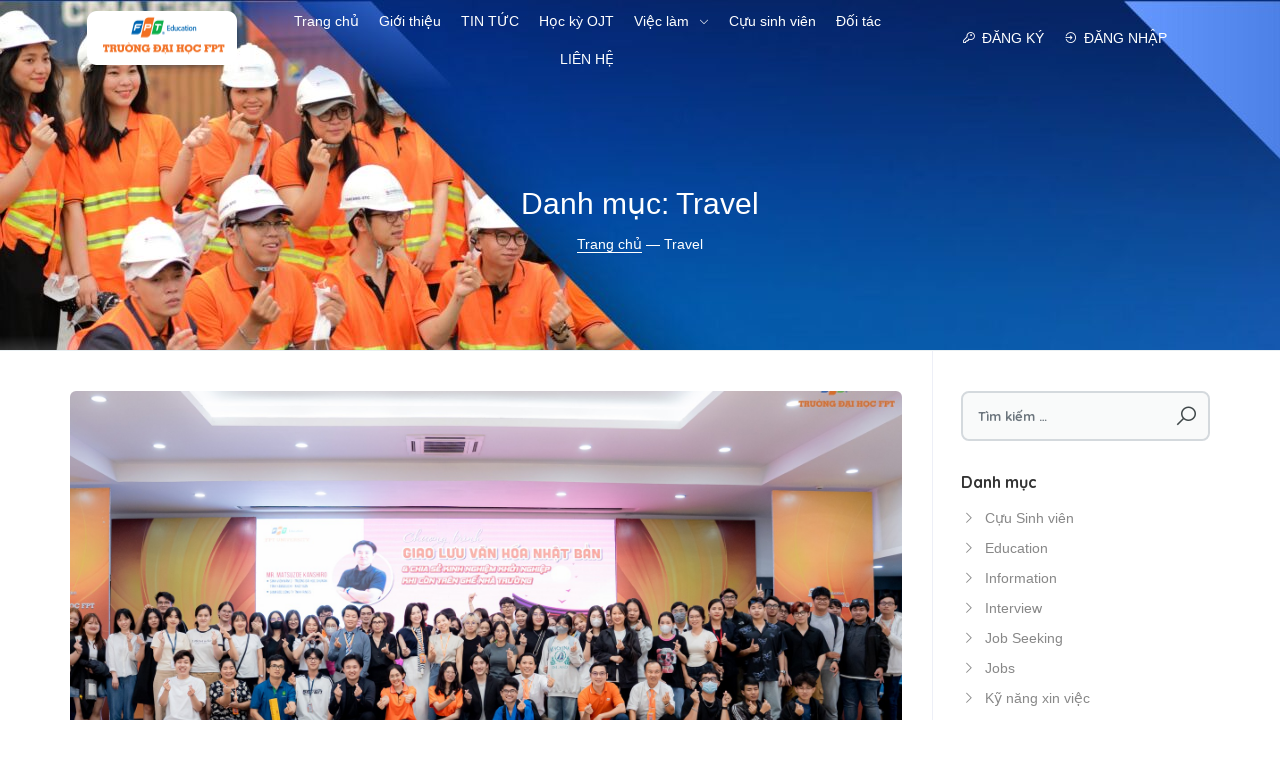

--- FILE ---
content_type: text/html; charset=UTF-8
request_url: https://erd.fptucantho.vn/category/travel/
body_size: 16247
content:
<!doctype html>
<html lang="vi">
<head>
<meta charset="UTF-8">
<meta name="viewport" content="width=device-width, initial-scale=1, maximum-scale=1.0, user-scalable=no">
	
	    
	
	<link rel="profile" href="http://gmpg.org/xfn/11">
	<link rel="pingback" href="https://erd.fptucantho.vn/xmlrpc.php">

	<title>Travel &#8211; Thông tin Tuyển dụng &#8211; Đại học FPT Cần Thơ</title>
<meta name='robots' content='noindex, nofollow' />
<script>window._wca = window._wca || [];</script>
<link rel='dns-prefetch' href='//cdn.jsdelivr.net' />
<link rel='dns-prefetch' href='//cdnjs.cloudflare.com' />
<link rel='dns-prefetch' href='//maps.google.com' />
<link rel='dns-prefetch' href='//stats.wp.com' />
<link rel='dns-prefetch' href='//fonts.googleapis.com' />
<link rel='preconnect' href='//c0.wp.com' />
<link rel="alternate" type="application/rss+xml" title="Dòng thông tin Thông tin Tuyển dụng - Đại học FPT Cần Thơ &raquo;" href="https://erd.fptucantho.vn/feed/" />
<link rel="alternate" type="application/rss+xml" title="Thông tin Tuyển dụng - Đại học FPT Cần Thơ &raquo; Dòng bình luận" href="https://erd.fptucantho.vn/comments/feed/" />
<link rel="alternate" type="application/rss+xml" title="Dòng thông tin danh mục Thông tin Tuyển dụng - Đại học FPT Cần Thơ &raquo; Travel" href="https://erd.fptucantho.vn/category/travel/feed/" />
		<!-- This site uses the Google Analytics by MonsterInsights plugin v9.11.0 - Using Analytics tracking - https://www.monsterinsights.com/ -->
							<script src="//www.googletagmanager.com/gtag/js?id=G-4TKNJ16Q87"  data-cfasync="false" data-wpfc-render="false" type="text/javascript" async></script>
			<script data-cfasync="false" data-wpfc-render="false" type="text/javascript">
				var mi_version = '9.11.0';
				var mi_track_user = true;
				var mi_no_track_reason = '';
								var MonsterInsightsDefaultLocations = {"page_location":"https:\/\/erd.fptucantho.vn\/category\/travel\/"};
								if ( typeof MonsterInsightsPrivacyGuardFilter === 'function' ) {
					var MonsterInsightsLocations = (typeof MonsterInsightsExcludeQuery === 'object') ? MonsterInsightsPrivacyGuardFilter( MonsterInsightsExcludeQuery ) : MonsterInsightsPrivacyGuardFilter( MonsterInsightsDefaultLocations );
				} else {
					var MonsterInsightsLocations = (typeof MonsterInsightsExcludeQuery === 'object') ? MonsterInsightsExcludeQuery : MonsterInsightsDefaultLocations;
				}

								var disableStrs = [
										'ga-disable-G-4TKNJ16Q87',
									];

				/* Function to detect opted out users */
				function __gtagTrackerIsOptedOut() {
					for (var index = 0; index < disableStrs.length; index++) {
						if (document.cookie.indexOf(disableStrs[index] + '=true') > -1) {
							return true;
						}
					}

					return false;
				}

				/* Disable tracking if the opt-out cookie exists. */
				if (__gtagTrackerIsOptedOut()) {
					for (var index = 0; index < disableStrs.length; index++) {
						window[disableStrs[index]] = true;
					}
				}

				/* Opt-out function */
				function __gtagTrackerOptout() {
					for (var index = 0; index < disableStrs.length; index++) {
						document.cookie = disableStrs[index] + '=true; expires=Thu, 31 Dec 2099 23:59:59 UTC; path=/';
						window[disableStrs[index]] = true;
					}
				}

				if ('undefined' === typeof gaOptout) {
					function gaOptout() {
						__gtagTrackerOptout();
					}
				}
								window.dataLayer = window.dataLayer || [];

				window.MonsterInsightsDualTracker = {
					helpers: {},
					trackers: {},
				};
				if (mi_track_user) {
					function __gtagDataLayer() {
						dataLayer.push(arguments);
					}

					function __gtagTracker(type, name, parameters) {
						if (!parameters) {
							parameters = {};
						}

						if (parameters.send_to) {
							__gtagDataLayer.apply(null, arguments);
							return;
						}

						if (type === 'event') {
														parameters.send_to = monsterinsights_frontend.v4_id;
							var hookName = name;
							if (typeof parameters['event_category'] !== 'undefined') {
								hookName = parameters['event_category'] + ':' + name;
							}

							if (typeof MonsterInsightsDualTracker.trackers[hookName] !== 'undefined') {
								MonsterInsightsDualTracker.trackers[hookName](parameters);
							} else {
								__gtagDataLayer('event', name, parameters);
							}
							
						} else {
							__gtagDataLayer.apply(null, arguments);
						}
					}

					__gtagTracker('js', new Date());
					__gtagTracker('set', {
						'developer_id.dZGIzZG': true,
											});
					if ( MonsterInsightsLocations.page_location ) {
						__gtagTracker('set', MonsterInsightsLocations);
					}
										__gtagTracker('config', 'G-4TKNJ16Q87', {"forceSSL":"true","link_attribution":"true"} );
										window.gtag = __gtagTracker;										(function () {
						/* https://developers.google.com/analytics/devguides/collection/analyticsjs/ */
						/* ga and __gaTracker compatibility shim. */
						var noopfn = function () {
							return null;
						};
						var newtracker = function () {
							return new Tracker();
						};
						var Tracker = function () {
							return null;
						};
						var p = Tracker.prototype;
						p.get = noopfn;
						p.set = noopfn;
						p.send = function () {
							var args = Array.prototype.slice.call(arguments);
							args.unshift('send');
							__gaTracker.apply(null, args);
						};
						var __gaTracker = function () {
							var len = arguments.length;
							if (len === 0) {
								return;
							}
							var f = arguments[len - 1];
							if (typeof f !== 'object' || f === null || typeof f.hitCallback !== 'function') {
								if ('send' === arguments[0]) {
									var hitConverted, hitObject = false, action;
									if ('event' === arguments[1]) {
										if ('undefined' !== typeof arguments[3]) {
											hitObject = {
												'eventAction': arguments[3],
												'eventCategory': arguments[2],
												'eventLabel': arguments[4],
												'value': arguments[5] ? arguments[5] : 1,
											}
										}
									}
									if ('pageview' === arguments[1]) {
										if ('undefined' !== typeof arguments[2]) {
											hitObject = {
												'eventAction': 'page_view',
												'page_path': arguments[2],
											}
										}
									}
									if (typeof arguments[2] === 'object') {
										hitObject = arguments[2];
									}
									if (typeof arguments[5] === 'object') {
										Object.assign(hitObject, arguments[5]);
									}
									if ('undefined' !== typeof arguments[1].hitType) {
										hitObject = arguments[1];
										if ('pageview' === hitObject.hitType) {
											hitObject.eventAction = 'page_view';
										}
									}
									if (hitObject) {
										action = 'timing' === arguments[1].hitType ? 'timing_complete' : hitObject.eventAction;
										hitConverted = mapArgs(hitObject);
										__gtagTracker('event', action, hitConverted);
									}
								}
								return;
							}

							function mapArgs(args) {
								var arg, hit = {};
								var gaMap = {
									'eventCategory': 'event_category',
									'eventAction': 'event_action',
									'eventLabel': 'event_label',
									'eventValue': 'event_value',
									'nonInteraction': 'non_interaction',
									'timingCategory': 'event_category',
									'timingVar': 'name',
									'timingValue': 'value',
									'timingLabel': 'event_label',
									'page': 'page_path',
									'location': 'page_location',
									'title': 'page_title',
									'referrer' : 'page_referrer',
								};
								for (arg in args) {
																		if (!(!args.hasOwnProperty(arg) || !gaMap.hasOwnProperty(arg))) {
										hit[gaMap[arg]] = args[arg];
									} else {
										hit[arg] = args[arg];
									}
								}
								return hit;
							}

							try {
								f.hitCallback();
							} catch (ex) {
							}
						};
						__gaTracker.create = newtracker;
						__gaTracker.getByName = newtracker;
						__gaTracker.getAll = function () {
							return [];
						};
						__gaTracker.remove = noopfn;
						__gaTracker.loaded = true;
						window['__gaTracker'] = __gaTracker;
					})();
									} else {
										console.log("");
					(function () {
						function __gtagTracker() {
							return null;
						}

						window['__gtagTracker'] = __gtagTracker;
						window['gtag'] = __gtagTracker;
					})();
									}
			</script>
							<!-- / Google Analytics by MonsterInsights -->
		<style id='wp-img-auto-sizes-contain-inline-css' type='text/css'>
img:is([sizes=auto i],[sizes^="auto," i]){contain-intrinsic-size:3000px 1500px}
/*# sourceURL=wp-img-auto-sizes-contain-inline-css */
</style>

<link rel='stylesheet' id='embed-pdf-viewer-css' href='https://erd.fptucantho.vn/wp-content/plugins/embed-pdf-viewer/css/embed-pdf-viewer.css?ver=2.4.6' type='text/css' media='screen' />
<link rel='stylesheet' id='sbi_styles-css' href='https://erd.fptucantho.vn/wp-content/plugins/instagram-feed/css/sbi-styles.min.css?ver=6.10.0' type='text/css' media='all' />
<link rel='stylesheet' id='wp-block-library-css' href='https://c0.wp.com/c/6.9/wp-includes/css/dist/block-library/style.min.css' type='text/css' media='all' />
<style id='classic-theme-styles-inline-css' type='text/css'>
/*! This file is auto-generated */
.wp-block-button__link{color:#fff;background-color:#32373c;border-radius:9999px;box-shadow:none;text-decoration:none;padding:calc(.667em + 2px) calc(1.333em + 2px);font-size:1.125em}.wp-block-file__button{background:#32373c;color:#fff;text-decoration:none}
/*# sourceURL=/wp-includes/css/classic-themes.min.css */
</style>
<link rel='stylesheet' id='mediaelement-css' href='https://c0.wp.com/c/6.9/wp-includes/js/mediaelement/mediaelementplayer-legacy.min.css' type='text/css' media='all' />
<link rel='stylesheet' id='wp-mediaelement-css' href='https://c0.wp.com/c/6.9/wp-includes/js/mediaelement/wp-mediaelement.min.css' type='text/css' media='all' />
<style id='jetpack-sharing-buttons-style-inline-css' type='text/css'>
.jetpack-sharing-buttons__services-list{display:flex;flex-direction:row;flex-wrap:wrap;gap:0;list-style-type:none;margin:5px;padding:0}.jetpack-sharing-buttons__services-list.has-small-icon-size{font-size:12px}.jetpack-sharing-buttons__services-list.has-normal-icon-size{font-size:16px}.jetpack-sharing-buttons__services-list.has-large-icon-size{font-size:24px}.jetpack-sharing-buttons__services-list.has-huge-icon-size{font-size:36px}@media print{.jetpack-sharing-buttons__services-list{display:none!important}}.editor-styles-wrapper .wp-block-jetpack-sharing-buttons{gap:0;padding-inline-start:0}ul.jetpack-sharing-buttons__services-list.has-background{padding:1.25em 2.375em}
/*# sourceURL=https://erd.fptucantho.vn/wp-content/plugins/jetpack/_inc/blocks/sharing-buttons/view.css */
</style>
<link rel='stylesheet' id='kioken-blocks-style-css' href='https://erd.fptucantho.vn/wp-content/plugins/kioken-blocks/dist/blocks.style.build.css?ver=1.3.9' type='text/css' media='all' />
<link rel='stylesheet' id='fontawesome-free-css' href='https://erd.fptucantho.vn/wp-content/plugins/getwid/vendors/fontawesome-free/css/all.min.css?ver=5.5.0' type='text/css' media='all' />
<link rel='stylesheet' id='slick-css' href='https://erd.fptucantho.vn/wp-content/plugins/getwid/vendors/slick/slick/slick.min.css?ver=1.9.0' type='text/css' media='all' />
<link rel='stylesheet' id='slick-theme-css' href='https://erd.fptucantho.vn/wp-content/plugins/getwid/vendors/slick/slick/slick-theme.min.css?ver=1.9.0' type='text/css' media='all' />
<link rel='stylesheet' id='mp-fancybox-css' href='https://erd.fptucantho.vn/wp-content/plugins/getwid/vendors/mp-fancybox/jquery.fancybox.min.css?ver=3.5.7-mp.1' type='text/css' media='all' />
<link rel='stylesheet' id='getwid-blocks-css' href='https://erd.fptucantho.vn/wp-content/plugins/getwid/assets/css/blocks.style.css?ver=2.1.3' type='text/css' media='all' />
<style id='getwid-blocks-inline-css' type='text/css'>
.wp-block-getwid-section .wp-block-getwid-section__wrapper .wp-block-getwid-section__inner-wrapper{max-width: 980px;}
/*# sourceURL=getwid-blocks-inline-css */
</style>
<style id='global-styles-inline-css' type='text/css'>
:root{--wp--preset--aspect-ratio--square: 1;--wp--preset--aspect-ratio--4-3: 4/3;--wp--preset--aspect-ratio--3-4: 3/4;--wp--preset--aspect-ratio--3-2: 3/2;--wp--preset--aspect-ratio--2-3: 2/3;--wp--preset--aspect-ratio--16-9: 16/9;--wp--preset--aspect-ratio--9-16: 9/16;--wp--preset--color--black: #000000;--wp--preset--color--cyan-bluish-gray: #abb8c3;--wp--preset--color--white: #ffffff;--wp--preset--color--pale-pink: #f78da7;--wp--preset--color--vivid-red: #cf2e2e;--wp--preset--color--luminous-vivid-orange: #ff6900;--wp--preset--color--luminous-vivid-amber: #fcb900;--wp--preset--color--light-green-cyan: #7bdcb5;--wp--preset--color--vivid-green-cyan: #00d084;--wp--preset--color--pale-cyan-blue: #8ed1fc;--wp--preset--color--vivid-cyan-blue: #0693e3;--wp--preset--color--vivid-purple: #9b51e0;--wp--preset--gradient--vivid-cyan-blue-to-vivid-purple: linear-gradient(135deg,rgb(6,147,227) 0%,rgb(155,81,224) 100%);--wp--preset--gradient--light-green-cyan-to-vivid-green-cyan: linear-gradient(135deg,rgb(122,220,180) 0%,rgb(0,208,130) 100%);--wp--preset--gradient--luminous-vivid-amber-to-luminous-vivid-orange: linear-gradient(135deg,rgb(252,185,0) 0%,rgb(255,105,0) 100%);--wp--preset--gradient--luminous-vivid-orange-to-vivid-red: linear-gradient(135deg,rgb(255,105,0) 0%,rgb(207,46,46) 100%);--wp--preset--gradient--very-light-gray-to-cyan-bluish-gray: linear-gradient(135deg,rgb(238,238,238) 0%,rgb(169,184,195) 100%);--wp--preset--gradient--cool-to-warm-spectrum: linear-gradient(135deg,rgb(74,234,220) 0%,rgb(151,120,209) 20%,rgb(207,42,186) 40%,rgb(238,44,130) 60%,rgb(251,105,98) 80%,rgb(254,248,76) 100%);--wp--preset--gradient--blush-light-purple: linear-gradient(135deg,rgb(255,206,236) 0%,rgb(152,150,240) 100%);--wp--preset--gradient--blush-bordeaux: linear-gradient(135deg,rgb(254,205,165) 0%,rgb(254,45,45) 50%,rgb(107,0,62) 100%);--wp--preset--gradient--luminous-dusk: linear-gradient(135deg,rgb(255,203,112) 0%,rgb(199,81,192) 50%,rgb(65,88,208) 100%);--wp--preset--gradient--pale-ocean: linear-gradient(135deg,rgb(255,245,203) 0%,rgb(182,227,212) 50%,rgb(51,167,181) 100%);--wp--preset--gradient--electric-grass: linear-gradient(135deg,rgb(202,248,128) 0%,rgb(113,206,126) 100%);--wp--preset--gradient--midnight: linear-gradient(135deg,rgb(2,3,129) 0%,rgb(40,116,252) 100%);--wp--preset--font-size--small: 13px;--wp--preset--font-size--medium: 20px;--wp--preset--font-size--large: 36px;--wp--preset--font-size--x-large: 42px;--wp--preset--spacing--20: 0.44rem;--wp--preset--spacing--30: 0.67rem;--wp--preset--spacing--40: 1rem;--wp--preset--spacing--50: 1.5rem;--wp--preset--spacing--60: 2.25rem;--wp--preset--spacing--70: 3.38rem;--wp--preset--spacing--80: 5.06rem;--wp--preset--shadow--natural: 6px 6px 9px rgba(0, 0, 0, 0.2);--wp--preset--shadow--deep: 12px 12px 50px rgba(0, 0, 0, 0.4);--wp--preset--shadow--sharp: 6px 6px 0px rgba(0, 0, 0, 0.2);--wp--preset--shadow--outlined: 6px 6px 0px -3px rgb(255, 255, 255), 6px 6px rgb(0, 0, 0);--wp--preset--shadow--crisp: 6px 6px 0px rgb(0, 0, 0);}:where(.is-layout-flex){gap: 0.5em;}:where(.is-layout-grid){gap: 0.5em;}body .is-layout-flex{display: flex;}.is-layout-flex{flex-wrap: wrap;align-items: center;}.is-layout-flex > :is(*, div){margin: 0;}body .is-layout-grid{display: grid;}.is-layout-grid > :is(*, div){margin: 0;}:where(.wp-block-columns.is-layout-flex){gap: 2em;}:where(.wp-block-columns.is-layout-grid){gap: 2em;}:where(.wp-block-post-template.is-layout-flex){gap: 1.25em;}:where(.wp-block-post-template.is-layout-grid){gap: 1.25em;}.has-black-color{color: var(--wp--preset--color--black) !important;}.has-cyan-bluish-gray-color{color: var(--wp--preset--color--cyan-bluish-gray) !important;}.has-white-color{color: var(--wp--preset--color--white) !important;}.has-pale-pink-color{color: var(--wp--preset--color--pale-pink) !important;}.has-vivid-red-color{color: var(--wp--preset--color--vivid-red) !important;}.has-luminous-vivid-orange-color{color: var(--wp--preset--color--luminous-vivid-orange) !important;}.has-luminous-vivid-amber-color{color: var(--wp--preset--color--luminous-vivid-amber) !important;}.has-light-green-cyan-color{color: var(--wp--preset--color--light-green-cyan) !important;}.has-vivid-green-cyan-color{color: var(--wp--preset--color--vivid-green-cyan) !important;}.has-pale-cyan-blue-color{color: var(--wp--preset--color--pale-cyan-blue) !important;}.has-vivid-cyan-blue-color{color: var(--wp--preset--color--vivid-cyan-blue) !important;}.has-vivid-purple-color{color: var(--wp--preset--color--vivid-purple) !important;}.has-black-background-color{background-color: var(--wp--preset--color--black) !important;}.has-cyan-bluish-gray-background-color{background-color: var(--wp--preset--color--cyan-bluish-gray) !important;}.has-white-background-color{background-color: var(--wp--preset--color--white) !important;}.has-pale-pink-background-color{background-color: var(--wp--preset--color--pale-pink) !important;}.has-vivid-red-background-color{background-color: var(--wp--preset--color--vivid-red) !important;}.has-luminous-vivid-orange-background-color{background-color: var(--wp--preset--color--luminous-vivid-orange) !important;}.has-luminous-vivid-amber-background-color{background-color: var(--wp--preset--color--luminous-vivid-amber) !important;}.has-light-green-cyan-background-color{background-color: var(--wp--preset--color--light-green-cyan) !important;}.has-vivid-green-cyan-background-color{background-color: var(--wp--preset--color--vivid-green-cyan) !important;}.has-pale-cyan-blue-background-color{background-color: var(--wp--preset--color--pale-cyan-blue) !important;}.has-vivid-cyan-blue-background-color{background-color: var(--wp--preset--color--vivid-cyan-blue) !important;}.has-vivid-purple-background-color{background-color: var(--wp--preset--color--vivid-purple) !important;}.has-black-border-color{border-color: var(--wp--preset--color--black) !important;}.has-cyan-bluish-gray-border-color{border-color: var(--wp--preset--color--cyan-bluish-gray) !important;}.has-white-border-color{border-color: var(--wp--preset--color--white) !important;}.has-pale-pink-border-color{border-color: var(--wp--preset--color--pale-pink) !important;}.has-vivid-red-border-color{border-color: var(--wp--preset--color--vivid-red) !important;}.has-luminous-vivid-orange-border-color{border-color: var(--wp--preset--color--luminous-vivid-orange) !important;}.has-luminous-vivid-amber-border-color{border-color: var(--wp--preset--color--luminous-vivid-amber) !important;}.has-light-green-cyan-border-color{border-color: var(--wp--preset--color--light-green-cyan) !important;}.has-vivid-green-cyan-border-color{border-color: var(--wp--preset--color--vivid-green-cyan) !important;}.has-pale-cyan-blue-border-color{border-color: var(--wp--preset--color--pale-cyan-blue) !important;}.has-vivid-cyan-blue-border-color{border-color: var(--wp--preset--color--vivid-cyan-blue) !important;}.has-vivid-purple-border-color{border-color: var(--wp--preset--color--vivid-purple) !important;}.has-vivid-cyan-blue-to-vivid-purple-gradient-background{background: var(--wp--preset--gradient--vivid-cyan-blue-to-vivid-purple) !important;}.has-light-green-cyan-to-vivid-green-cyan-gradient-background{background: var(--wp--preset--gradient--light-green-cyan-to-vivid-green-cyan) !important;}.has-luminous-vivid-amber-to-luminous-vivid-orange-gradient-background{background: var(--wp--preset--gradient--luminous-vivid-amber-to-luminous-vivid-orange) !important;}.has-luminous-vivid-orange-to-vivid-red-gradient-background{background: var(--wp--preset--gradient--luminous-vivid-orange-to-vivid-red) !important;}.has-very-light-gray-to-cyan-bluish-gray-gradient-background{background: var(--wp--preset--gradient--very-light-gray-to-cyan-bluish-gray) !important;}.has-cool-to-warm-spectrum-gradient-background{background: var(--wp--preset--gradient--cool-to-warm-spectrum) !important;}.has-blush-light-purple-gradient-background{background: var(--wp--preset--gradient--blush-light-purple) !important;}.has-blush-bordeaux-gradient-background{background: var(--wp--preset--gradient--blush-bordeaux) !important;}.has-luminous-dusk-gradient-background{background: var(--wp--preset--gradient--luminous-dusk) !important;}.has-pale-ocean-gradient-background{background: var(--wp--preset--gradient--pale-ocean) !important;}.has-electric-grass-gradient-background{background: var(--wp--preset--gradient--electric-grass) !important;}.has-midnight-gradient-background{background: var(--wp--preset--gradient--midnight) !important;}.has-small-font-size{font-size: var(--wp--preset--font-size--small) !important;}.has-medium-font-size{font-size: var(--wp--preset--font-size--medium) !important;}.has-large-font-size{font-size: var(--wp--preset--font-size--large) !important;}.has-x-large-font-size{font-size: var(--wp--preset--font-size--x-large) !important;}
:where(.wp-block-post-template.is-layout-flex){gap: 1.25em;}:where(.wp-block-post-template.is-layout-grid){gap: 1.25em;}
:where(.wp-block-term-template.is-layout-flex){gap: 1.25em;}:where(.wp-block-term-template.is-layout-grid){gap: 1.25em;}
:where(.wp-block-columns.is-layout-flex){gap: 2em;}:where(.wp-block-columns.is-layout-grid){gap: 2em;}
:root :where(.wp-block-pullquote){font-size: 1.5em;line-height: 1.6;}
/*# sourceURL=global-styles-inline-css */
</style>
<style id='woocommerce-inline-inline-css' type='text/css'>
.woocommerce form .form-row .required { visibility: visible; }
/*# sourceURL=woocommerce-inline-inline-css */
</style>
<link rel='stylesheet' id='bootstrap-css-css' href='https://cdn.jsdelivr.net/npm/bootstrap@5.3.0/dist/css/bootstrap.min.css?ver=5.3.0' type='text/css' media='all' />
<link rel='stylesheet' id='bootstrap-select-css-css' href='https://cdnjs.cloudflare.com/ajax/libs/bootstrap-select/1.13.1/css/bootstrap-select.min.css?ver=1.13.1' type='text/css' media='all' />
<link rel='stylesheet' id='select2-css' href='https://c0.wp.com/p/woocommerce/10.4.3/assets/css/select2.css' type='text/css' media='all' />
<link rel='stylesheet' id='wp-job-manager-resume-frontend-css' href='https://erd.fptucantho.vn/wp-content/plugins/wp-job-manager-resumes-master/assets/css/frontend.css?ver=6.9' type='text/css' media='all' />
<link rel='stylesheet' id='font-awesome-css' href='https://erd.fptucantho.vn/wp-content/themes/jobhunt/assets/vendors/fontawesome/css/all.min.css?ver=5.12.0' type='text/css' media='all' />
<link rel='stylesheet' id='line-awesome-css' href='https://erd.fptucantho.vn/wp-content/themes/jobhunt/assets/vendors/line-awesome/css/line-awesome.min.css?ver=1.3.0' type='text/css' media='all' />
<link rel='stylesheet' id='animate-css' href='https://erd.fptucantho.vn/wp-content/plugins/getwid/vendors/animate.css/animate.min.css?ver=3.7.0' type='text/css' media='all' />
<link rel='stylesheet' id='jobhunt-style-css' href='https://erd.fptucantho.vn/wp-content/themes/jobhunt/style.css?ver=1.2.7' type='text/css' media='all' />
<link rel='stylesheet' id='google-font-quicksand-montserrat-varela-css' href='https://fonts.googleapis.com/css?family=Quicksand:300,400,500,700%7cMontserrat:100,200,300,400,500,600,700,800,900%7cVarela+Round&#038;subset=latin%2Clatin-ext' type='text/css' media='all' />
<link rel='stylesheet' id='jobhunt-custom-color-css' href='https://erd.fptucantho.vn/wp-content/themes/jobhunt-child/custom-color.css?ver=6.9' type='text/css' media='all' />
<link rel='stylesheet' id='jobhunt-woocommerce-style-css' href='https://erd.fptucantho.vn/wp-content/themes/jobhunt/assets/css/woocommerce/woocommerce.css?ver=1.2.7' type='text/css' media='all' />
<link rel='stylesheet' id='jobhunt-child-style-css' href='https://erd.fptucantho.vn/wp-content/themes/jobhunt-child/style.css?ver=1.2.3' type='text/css' media='all' />
<link rel='stylesheet' id='bdt-uikit-css' href='https://erd.fptucantho.vn/wp-content/plugins/bdthemes-prime-slider-lite/assets/css/bdt-uikit.css?ver=3.21.7' type='text/css' media='all' />
<link rel='stylesheet' id='prime-slider-site-css' href='https://erd.fptucantho.vn/wp-content/plugins/bdthemes-prime-slider-lite/assets/css/prime-slider-site.css?ver=4.1.2' type='text/css' media='all' />
<script type="text/javascript" src="https://erd.fptucantho.vn/wp-content/plugins/google-analytics-for-wordpress/assets/js/frontend-gtag.min.js?ver=9.11.0" id="monsterinsights-frontend-script-js" async="async" data-wp-strategy="async"></script>
<script data-cfasync="false" data-wpfc-render="false" type="text/javascript" id='monsterinsights-frontend-script-js-extra'>/* <![CDATA[ */
var monsterinsights_frontend = {"js_events_tracking":"true","download_extensions":"doc,pdf,ppt,zip,xls,docx,pptx,xlsx","inbound_paths":"[{\"path\":\"\\\/go\\\/\",\"label\":\"affiliate\"},{\"path\":\"\\\/recommend\\\/\",\"label\":\"affiliate\"}]","home_url":"https:\/\/erd.fptucantho.vn","hash_tracking":"false","v4_id":"G-4TKNJ16Q87"};/* ]]> */
</script>
<script type="text/javascript" src="https://c0.wp.com/c/6.9/wp-includes/js/jquery/jquery.min.js" id="jquery-core-js"></script>
<script type="text/javascript" src="https://c0.wp.com/c/6.9/wp-includes/js/jquery/jquery-migrate.min.js" id="jquery-migrate-js"></script>
<script type="text/javascript" src="https://c0.wp.com/p/woocommerce/10.4.3/assets/js/jquery-blockui/jquery.blockUI.min.js" id="wc-jquery-blockui-js" defer="defer" data-wp-strategy="defer"></script>
<script type="text/javascript" id="wc-add-to-cart-js-extra">
/* <![CDATA[ */
var wc_add_to_cart_params = {"ajax_url":"/wp-admin/admin-ajax.php","wc_ajax_url":"/?wc-ajax=%%endpoint%%","i18n_view_cart":"Xem gi\u1ecf h\u00e0ng","cart_url":"https://erd.fptucantho.vn/cart-2/","is_cart":"","cart_redirect_after_add":"no"};
//# sourceURL=wc-add-to-cart-js-extra
/* ]]> */
</script>
<script type="text/javascript" src="https://c0.wp.com/p/woocommerce/10.4.3/assets/js/frontend/add-to-cart.min.js" id="wc-add-to-cart-js" defer="defer" data-wp-strategy="defer"></script>
<script type="text/javascript" src="https://c0.wp.com/p/woocommerce/10.4.3/assets/js/js-cookie/js.cookie.min.js" id="wc-js-cookie-js" defer="defer" data-wp-strategy="defer"></script>
<script type="text/javascript" id="woocommerce-js-extra">
/* <![CDATA[ */
var woocommerce_params = {"ajax_url":"/wp-admin/admin-ajax.php","wc_ajax_url":"/?wc-ajax=%%endpoint%%","i18n_password_show":"Hi\u1ec3n th\u1ecb m\u1eadt kh\u1ea9u","i18n_password_hide":"\u1ea8n m\u1eadt kh\u1ea9u"};
//# sourceURL=woocommerce-js-extra
/* ]]> */
</script>
<script type="text/javascript" src="https://c0.wp.com/p/woocommerce/10.4.3/assets/js/frontend/woocommerce.min.js" id="woocommerce-js" defer="defer" data-wp-strategy="defer"></script>
<script type="text/javascript" id="kk-script-js-extra">
/* <![CDATA[ */
var fetchCartItems = {"ajax_url":"https://erd.fptucantho.vn/wp-admin/admin-ajax.php","action":"kk_wc_fetchcartitems","nonce":"87dca41b09","currency":"VND"};
//# sourceURL=kk-script-js-extra
/* ]]> */
</script>
<script type="text/javascript" src="https://erd.fptucantho.vn/wp-content/plugins/kliken-marketing-for-google/assets/kk-script.js?ver=6.9" id="kk-script-js"></script>
<script type="text/javascript" src="https://stats.wp.com/s-202605.js" id="woocommerce-analytics-js" defer="defer" data-wp-strategy="defer"></script>
<script type="text/javascript" src="https://erd.fptucantho.vn/wp-content/plugins/bdthemes-prime-slider-lite/assets/js/bdt-uikit.min.js?ver=3.21.7" id="bdt-uikit-js"></script>
<link rel="https://api.w.org/" href="https://erd.fptucantho.vn/wp-json/" /><link rel="alternate" title="JSON" type="application/json" href="https://erd.fptucantho.vn/wp-json/wp/v2/categories/42" /><link rel="EditURI" type="application/rsd+xml" title="RSD" href="https://erd.fptucantho.vn/xmlrpc.php?rsd" />
<meta name="generator" content="WordPress 6.9" />
<meta name="generator" content="WooCommerce 10.4.3" />
<meta name="generator" content="Redux 4.5.9" />	<style>img#wpstats{display:none}</style>
			<noscript><style>.woocommerce-product-gallery{ opacity: 1 !important; }</style></noscript>
	<meta name="generator" content="Elementor 3.34.2; features: e_font_icon_svg, additional_custom_breakpoints; settings: css_print_method-external, google_font-enabled, font_display-auto">
			<style>
				.e-con.e-parent:nth-of-type(n+4):not(.e-lazyloaded):not(.e-no-lazyload),
				.e-con.e-parent:nth-of-type(n+4):not(.e-lazyloaded):not(.e-no-lazyload) * {
					background-image: none !important;
				}
				@media screen and (max-height: 1024px) {
					.e-con.e-parent:nth-of-type(n+3):not(.e-lazyloaded):not(.e-no-lazyload),
					.e-con.e-parent:nth-of-type(n+3):not(.e-lazyloaded):not(.e-no-lazyload) * {
						background-image: none !important;
					}
				}
				@media screen and (max-height: 640px) {
					.e-con.e-parent:nth-of-type(n+2):not(.e-lazyloaded):not(.e-no-lazyload),
					.e-con.e-parent:nth-of-type(n+2):not(.e-lazyloaded):not(.e-no-lazyload) * {
						background-image: none !important;
					}
				}
			</style>
			<link rel="icon" href="https://erd.fptucantho.vn/wp-content/uploads/2021/04/cropped-logo_default_512x512-32x32.png" sizes="32x32" />
<link rel="icon" href="https://erd.fptucantho.vn/wp-content/uploads/2021/04/cropped-logo_default_512x512-192x192.png" sizes="192x192" />
<link rel="apple-touch-icon" href="https://erd.fptucantho.vn/wp-content/uploads/2021/04/cropped-logo_default_512x512-180x180.png" />
<meta name="msapplication-TileImage" content="https://erd.fptucantho.vn/wp-content/uploads/2021/04/cropped-logo_default_512x512-270x270.png" />
<style type="text/css" media="all" id="kioken-blocks-frontend"></style>	
<!-- Thuantv8 Add	 -->
		<!--     Fonts and icons    -->
		<link href="https://maxcdn.bootstrapcdn.com/bootstrap/3.3.0/css/bootstrap.min.css" rel="stylesheet" id="bootstrap-css"> 

		<link rel="stylesheet" type="text/css" href="https://fonts.googleapis.com/css?family=Roboto:300,400,500,700|Roboto+Slab:400,700|Material+Icons" />
		<link rel="stylesheet" href="https://maxcdn.bootstrapcdn.com/font-awesome/latest/css/font-awesome.min.css" />	
		
        <!-- <link rel="stylesheet" href="https://vieccantho.vn/wp-includes/css/particlesjs/styleparticles.css" />  
        <script src="https://cdnjs.cloudflare.com/ajax/libs/jquery/3.2.1/jquery.min.js"></script> -->
        <script src="https://cdnjs.cloudflare.com/ajax/libs/jquery/3.5.0/jquery.min.js" integrity="sha256-xNzN2a4ltkB44Mc/Jz3pT4iU1cmeR0FkXs4pru/JxaQ=" crossorigin="anonymous"></script>
        <script src="https://maxcdn.bootstrapcdn.com/bootstrap/3.3.0/js/bootstrap.min.js"></script>
	    <link rel="stylesheet" href="/wp-includes/css/style-custom.css" />   
        <script src="/wp-includes/js/scriptcustom.js"></script>
		
		<!-- Thuantv8 add -->
		<!-- Global site tag (gtag.js) - Google Analytics -->
		<script async src="https://www.googletagmanager.com/gtag/js?id=G-4TKNJ16Q87"></script>
		<script>
		  window.dataLayer = window.dataLayer || [];
		  function gtag(){dataLayer.push(arguments);}
		  gtag('js', new Date());

		  gtag('config', 'G-4TKNJ16Q87');
		</script>

	<!-- Google Tag Manager -->
	<script>(function(w,d,s,l,i){w[l]=w[l]||[];w[l].push({'gtm.start':
	new Date().getTime(),event:'gtm.js'});var f=d.getElementsByTagName(s)[0],
	j=d.createElement(s),dl=l!='dataLayer'?'&l='+l:'';j.async=true;j.src=
	'https://www.googletagmanager.com/gtm.js?id='+i+dl;f.parentNode.insertBefore(j,f);
	})(window,document,'script','dataLayer','GTM-KXC8PJ2');</script>
	<!-- End Google Tag Manager -->
</head>

<body class="archive category category-travel category-42 wp-custom-logo wp-theme-jobhunt wp-child-theme-jobhunt-child theme-jobhunt woocommerce-no-js is_chrome group-blog jobhunt-sticky-header-enabled blog-archive blog-default right-sidebar  woocommerce-active wpjm-activated jobhunt-child elementor-default elementor-kit-2086">
<!-- Google Tag Manager (noscript) -->
<noscript><iframe src="https://www.googletagmanager.com/ns.html?id=GTM-KXC8PJ2"
height="0" width="0" style="display:none;visibility:hidden"></iframe></noscript>
<!-- End Google Tag Manager (noscript) -->

<div class="off-canvas-wrapper">
<div id="page" class="hfeed site">
    
    <header id="masthead" class="site-header header-v2  header-transparent header-bg-default" style="">

        <div class="desktop-only jobhunt-stick-this">
            <div class="site-header-inner">

                        <div class="site-branding">
            <a href="https://erd.fptucantho.vn/" class="custom-logo-link" rel="home"><img width="150" height="55" src="https://erd.fptucantho.vn/wp-content/uploads/2021/04/cropped-logo_qhdn_150.png" class="custom-logo" alt="Thông tin Tuyển dụng &#8211; Đại học FPT Cần Thơ" decoding="async" /></a>        </div>
        <div class="primary-nav"><ul id="menu-primary-menu" class="header-menu yamm"><li id="menu-item-2237" class="menu-item menu-item-type-post_type menu-item-object-page menu-item-home menu-item-2237"><a href="https://erd.fptucantho.vn/">Trang chủ</a></li>
<li id="menu-item-246" class="menu-item menu-item-type-post_type menu-item-object-page menu-item-246"><a href="https://erd.fptucantho.vn/about-us/">Giới thiệu</a></li>
<li id="menu-item-496" class="menu-item menu-item-type-post_type menu-item-object-page current_page_parent menu-item-496"><a href="https://erd.fptucantho.vn/blog/">TIN TỨC</a></li>
<li id="menu-item-1750" class="menu-item menu-item-type-post_type menu-item-object-page menu-item-1750"><a href="https://erd.fptucantho.vn/ojt-2/">Học kỳ OJT</a></li>
<li id="menu-item-221" class="menu-item menu-item-type-post_type menu-item-object-page menu-item-has-children menu-item-221"><a href="https://erd.fptucantho.vn/jobs/">Việc làm</a>
<ul class="sub-menu">
	<li id="menu-item-1368" class="menu-item menu-item-type-custom menu-item-object-custom menu-item-1368"><a href="/jobs/?filter_job_listing_type=part-time">Part time</a></li>
	<li id="menu-item-1369" class="menu-item menu-item-type-custom menu-item-object-custom menu-item-1369"><a href="/jobs/?filter_job_listing_type=full-time">Full time</a></li>
	<li id="menu-item-1372" class="menu-item menu-item-type-custom menu-item-object-custom menu-item-1372"><a href="/jobs/?filter_job_listing_type=internship">Internship</a></li>
</ul>
</li>
<li id="menu-item-1917" class="menu-item menu-item-type-post_type menu-item-object-page menu-item-1917"><a href="https://erd.fptucantho.vn/cuu-sinh-vien/">Cựu sinh viên</a></li>
<li id="menu-item-220" class="menu-item menu-item-type-post_type menu-item-object-page menu-item-220"><a href="https://erd.fptucantho.vn/employers/">Đối tác</a></li>
<li id="menu-item-488" class="menu-item menu-item-type-post_type menu-item-object-page menu-item-488"><a href="https://erd.fptucantho.vn/contact-us-v2/">LIÊN HỆ</a></li>
</ul></div>            <ul class="header-menu">
                                    <li class="menu-item menu-item-register">
                        <a href="https://erd.fptucantho.vn/register-login/" >
                            <i class="la la-key desktop-only"></i>
                            <i class="fas fa-key handheld-only"></i>
                            <span class="secondary-menu-text">ĐĂNG KÝ</span>
                        </a>
                    </li>
                    <li class="menu-item menu-item-login">
                        <a href="https://erd.fptucantho.vn/register-login/#jh-login-tab-content" >
                            <i class="la la-sign-in desktop-only"></i>
                            <i class="fas fa-sign-in-alt handheld-only "></i>
                            <span class="secondary-menu-text">ĐĂNG NHẬP</span>
                        </a>
                    </li>
                                </ul>
            
            </div>
        </div>

                    <div class="handheld-only jobhunt-stick-this">
                <div class="container">
                    <div class="handheld-header">
                                    <div class="off-canvas-navigation-wrapper">
                <div class="off-canvas-navbar-toggle-buttons clearfix">
                    <button class="navbar-toggler navbar-toggle-hamburger " type="button">
                        <i class="la la-bars"></i>
                    </button>
                    <button class="navbar-toggler navbar-toggle-close " type="button">
                        <i class="la la-close"></i>
                    </button>
                </div>
                <div class="off-canvas-navigation" id="default-oc-header">
                    <div class="handheld"><ul id="menu-primary-menu-1" class="handheld-header-menu header-menu yamm"><li class="menu-item menu-item-type-post_type menu-item-object-page menu-item-home menu-item-2237"><a href="https://erd.fptucantho.vn/">Trang chủ</a></li>
<li class="menu-item menu-item-type-post_type menu-item-object-page menu-item-246"><a href="https://erd.fptucantho.vn/about-us/">Giới thiệu</a></li>
<li class="menu-item menu-item-type-post_type menu-item-object-page current_page_parent menu-item-496"><a href="https://erd.fptucantho.vn/blog/">TIN TỨC</a></li>
<li class="menu-item menu-item-type-post_type menu-item-object-page menu-item-1750"><a href="https://erd.fptucantho.vn/ojt-2/">Học kỳ OJT</a></li>
<li class="menu-item menu-item-type-post_type menu-item-object-page menu-item-has-children menu-item-221"><a href="https://erd.fptucantho.vn/jobs/">Việc làm</a>
<ul class="sub-menu">
	<li class="menu-item menu-item-type-custom menu-item-object-custom menu-item-1368"><a href="/jobs/?filter_job_listing_type=part-time">Part time</a></li>
	<li class="menu-item menu-item-type-custom menu-item-object-custom menu-item-1369"><a href="/jobs/?filter_job_listing_type=full-time">Full time</a></li>
	<li class="menu-item menu-item-type-custom menu-item-object-custom menu-item-1372"><a href="/jobs/?filter_job_listing_type=internship">Internship</a></li>
</ul>
</li>
<li class="menu-item menu-item-type-post_type menu-item-object-page menu-item-1917"><a href="https://erd.fptucantho.vn/cuu-sinh-vien/">Cựu sinh viên</a></li>
<li class="menu-item menu-item-type-post_type menu-item-object-page menu-item-220"><a href="https://erd.fptucantho.vn/employers/">Đối tác</a></li>
<li class="menu-item menu-item-type-post_type menu-item-object-page menu-item-488"><a href="https://erd.fptucantho.vn/contact-us-v2/">LIÊN HỆ</a></li>
</ul></div>                </div>
            </div>
                    <div class="site-branding">
            <a href="https://erd.fptucantho.vn/" class="custom-logo-link" rel="home"><img width="150" height="55" src="https://erd.fptucantho.vn/wp-content/uploads/2021/04/cropped-logo_qhdn_150.png" class="custom-logo" alt="Thông tin Tuyển dụng &#8211; Đại học FPT Cần Thơ" decoding="async" /></a>        </div>
                    <ul class="header-menu">
                                    <li class="menu-item menu-item-register">
                        <a href="https://erd.fptucantho.vn/register-login/" >
                            <i class="la la-key desktop-only"></i>
                            <i class="fas fa-key handheld-only"></i>
                            <span class="secondary-menu-text">ĐĂNG KÝ</span>
                        </a>
                    </li>
                    <li class="menu-item menu-item-login">
                        <a href="https://erd.fptucantho.vn/register-login/#jh-login-tab-content" >
                            <i class="la la-sign-in desktop-only"></i>
                            <i class="fas fa-sign-in-alt handheld-only "></i>
                            <span class="secondary-menu-text">ĐĂNG NHẬP</span>
                        </a>
                    </li>
                                </ul>
                                </div>
                </div>
            </div>
        
    </header><!-- #masthead -->

    <header class="site-content-page-header" style="background-image: url(https://erd.fptucantho.vn/wp-content/uploads/2023/01/SLIDERS-WEB-QHDN-OPTION-2-TIN-TUC-scaled.jpg);">
                <div class="site-content-page-header-inner">
                    <div class="page-title-area">
                        <div class="page-title-area-inner">
            <h1 class="site-content-page-title">Danh mục: <span>Travel</span></h1>
                    </div>                        <div class="page-header-aside"><div class="jobhunt-breadcrumb"><div class="col-full"><nav class="woocommerce-breadcrumb"><a href="https://erd.fptucantho.vn">Trang chủ</a> &mdash; Travel</nav></div></div></div>
                    </div>
                </div>
            </header>
    <div id="content" class="site-content" tabindex="-1">
        <div class="container">
            <div class="site-content-inner">
                <div class="woocommerce"></div>
	<div id="primary" class="content-area">
		<main id="main" class="site-main">

		
<article id="post-11847" class="post-11847 post type-post status-publish format-standard has-post-thumbnail hentry category-cuu-sinh-vien category-education category-information category-interview category-jobs category-learn category-skill category-events category-thong-bao category-travel">

	        <div class="post-inner">
        <div class="media-attachment"><div class="post-thumbnail"><a href="https://erd.fptucantho.vn/sinh-vien-dai-hoc-fpt-can-tho-giao-luu-va-chia-se-kinh-nghiem-khoi-nghiep-cung-sinh-vien-nhat-ban/"><img fetchpriority="high" fetchpriority="high" width="2048" height="1146" src="https://erd.fptucantho.vn/wp-content/uploads/2024/06/image.png" class="attachment-836x340-crop size-836x340-crop wp-post-image" alt="" /></a></div></div>        <div class="content-body">
                <header class="entry-header">
                <div class="entry-meta">
                        <div class="post-author-info">
                <div class="media">
                    <div class="media-left media-middle">
                        <a href="https://erd.fptucantho.vn/author/thuantv8/">
                            <img alt='' src='https://secure.gravatar.com/avatar/e0890086e41dba10738e2bd356a0ab10df8513e7284797788c895a29b21cfa01?s=160&#038;d=mm&#038;r=g' srcset='https://secure.gravatar.com/avatar/e0890086e41dba10738e2bd356a0ab10df8513e7284797788c895a29b21cfa01?s=320&#038;d=mm&#038;r=g 2x' class='avatar avatar-160 photo' height='160' width='160' decoding='async'/>                        </a>
                    </div>
                    <div class="media-body">
                        <h4 class="media-heading"><a href="https://erd.fptucantho.vn/author/thuantv8/">thuantv8</a></h4>
                    </div>
                </div>
            </div>
            
            <span class="posted-on"><a href="https://erd.fptucantho.vn/sinh-vien-dai-hoc-fpt-can-tho-giao-luu-va-chia-se-kinh-nghiem-khoi-nghiep-cung-sinh-vien-nhat-ban/" rel="bookmark"><time class="entry-date published" datetime="2024-05-31T09:34:00+07:00">31/05/2024</time> <time class="updated" datetime="2024-06-04T11:05:57+07:00">04/06/2024</time></a></span>
            
            
                            <span class="cat-links">
                    <a href="https://erd.fptucantho.vn/category/cuu-sinh-vien/" rel="category tag">Cựu Sinh viên</a>, <a href="https://erd.fptucantho.vn/category/education/" rel="category tag">Education</a>, <a href="https://erd.fptucantho.vn/category/information/" rel="category tag">Information</a>, <a href="https://erd.fptucantho.vn/category/interview/" rel="category tag">Interview</a>, <a href="https://erd.fptucantho.vn/category/jobs/" rel="category tag">Jobs</a>, <a href="https://erd.fptucantho.vn/category/learn/" rel="category tag">Learn</a>, <a href="https://erd.fptucantho.vn/category/skill/" rel="category tag">Skill</a>, <a href="https://erd.fptucantho.vn/category/events/" rel="category tag">Sự kiện</a>, <a href="https://erd.fptucantho.vn/category/thong-bao/" rel="category tag">Thông báo</a>, <a href="https://erd.fptucantho.vn/category/travel/" rel="category tag">Travel</a>                </span>
                    
        </div>
        <h2 class="entry-title"><a href="https://erd.fptucantho.vn/sinh-vien-dai-hoc-fpt-can-tho-giao-luu-va-chia-se-kinh-nghiem-khoi-nghiep-cung-sinh-vien-nhat-ban/" rel="bookmark">Sinh viên Đại học FPT Cần Thơ giao lưu và chia sẻ kinh nghiệm khởi nghiệp cùng sinh viên Nhật Bản</a></h2>        </header><!-- .entry-header -->
                <div class="entry-content">

        <p>Ngày 30/5/2024, Đại học FPT Cần Thơ đã tổ chức chương trình &#8220;Giao lưu Việt &#8211; Nhật và hành trình khởi nghiệp&#8221;, cùng với sự tham dự của hơn 500 sinh viên đến từ ngành Ngôn Ngữ Nhật và sinh viên đang học môn Trải nghiệm khởi nghiệp. Chương trình [&hellip;]</p>

        </div><!-- .post-excerpt -->
                <div class="post-readmore"><a href="https://erd.fptucantho.vn/sinh-vien-dai-hoc-fpt-can-tho-giao-luu-va-chia-se-kinh-nghiem-khoi-nghiep-cung-sinh-vien-nhat-ban/" class="btn btn-primary">Read More</a></div>
                </div>
                </div>
        
</article><!-- #post-## -->

<article id="post-11774" class="post-11774 post type-post status-publish format-standard has-post-thumbnail hentry category-cuu-sinh-vien category-education category-information category-interview category-jobs category-learn category-skill category-events category-thong-bao category-travel">

	        <div class="post-inner">
        <div class="media-attachment"><div class="post-thumbnail"><a href="https://erd.fptucantho.vn/hanh-trinh-field-trip-day-y-nghia-thu-vi-tai-bao-tang-chung-tich-chien-tranh-va-cong-ty-glotrans-cua-sinh-vien-nganh-ngon-ngu-anh/"><img width="2048" height="1363" src="https://erd.fptucantho.vn/wp-content/uploads/2024/05/image-23.png" class="attachment-836x340-crop size-836x340-crop wp-post-image" alt="" /></a></div></div>        <div class="content-body">
                <header class="entry-header">
                <div class="entry-meta">
                        <div class="post-author-info">
                <div class="media">
                    <div class="media-left media-middle">
                        <a href="https://erd.fptucantho.vn/author/thuantv8/">
                            <img alt='' src='https://secure.gravatar.com/avatar/e0890086e41dba10738e2bd356a0ab10df8513e7284797788c895a29b21cfa01?s=160&#038;d=mm&#038;r=g' srcset='https://secure.gravatar.com/avatar/e0890086e41dba10738e2bd356a0ab10df8513e7284797788c895a29b21cfa01?s=320&#038;d=mm&#038;r=g 2x' class='avatar avatar-160 photo' height='160' width='160' decoding='async'/>                        </a>
                    </div>
                    <div class="media-body">
                        <h4 class="media-heading"><a href="https://erd.fptucantho.vn/author/thuantv8/">thuantv8</a></h4>
                    </div>
                </div>
            </div>
            
            <span class="posted-on"><a href="https://erd.fptucantho.vn/hanh-trinh-field-trip-day-y-nghia-thu-vi-tai-bao-tang-chung-tich-chien-tranh-va-cong-ty-glotrans-cua-sinh-vien-nganh-ngon-ngu-anh/" rel="bookmark"><time class="entry-date published" datetime="2024-05-26T11:12:00+07:00">26/05/2024</time> <time class="updated" datetime="2024-05-31T11:56:26+07:00">31/05/2024</time></a></span>
            
            
                            <span class="cat-links">
                    <a href="https://erd.fptucantho.vn/category/cuu-sinh-vien/" rel="category tag">Cựu Sinh viên</a>, <a href="https://erd.fptucantho.vn/category/education/" rel="category tag">Education</a>, <a href="https://erd.fptucantho.vn/category/information/" rel="category tag">Information</a>, <a href="https://erd.fptucantho.vn/category/interview/" rel="category tag">Interview</a>, <a href="https://erd.fptucantho.vn/category/jobs/" rel="category tag">Jobs</a>, <a href="https://erd.fptucantho.vn/category/learn/" rel="category tag">Learn</a>, <a href="https://erd.fptucantho.vn/category/skill/" rel="category tag">Skill</a>, <a href="https://erd.fptucantho.vn/category/events/" rel="category tag">Sự kiện</a>, <a href="https://erd.fptucantho.vn/category/thong-bao/" rel="category tag">Thông báo</a>, <a href="https://erd.fptucantho.vn/category/travel/" rel="category tag">Travel</a>                </span>
                    
        </div>
        <h2 class="entry-title"><a href="https://erd.fptucantho.vn/hanh-trinh-field-trip-day-y-nghia-thu-vi-tai-bao-tang-chung-tich-chien-tranh-va-cong-ty-glotrans-cua-sinh-vien-nganh-ngon-ngu-anh/" rel="bookmark">Hành trình Field Trip đầy ý nghĩa &#038; thú vị tại Bảo tàng Chứng tích Chiến tranh và Công ty Glotrans của sinh viên ngành Ngôn Ngữ Anh</a></h2>        </header><!-- .entry-header -->
                <div class="entry-content">

        <p>Nằm trong khuôn khổ của chương trình học môn Interpretation, gần 60 sinh viên ngành Ngôn ngữ Anh đã có chuyến đi thực tế vào ngày 24/5/2024. Để thực hiện bài thu hoạch, các bạn được tham quan Bảo tàng Chứng tích Chiến tranh và Công Ty TNHH Vận tải [&hellip;]</p>

        </div><!-- .post-excerpt -->
                <div class="post-readmore"><a href="https://erd.fptucantho.vn/hanh-trinh-field-trip-day-y-nghia-thu-vi-tai-bao-tang-chung-tich-chien-tranh-va-cong-ty-glotrans-cua-sinh-vien-nganh-ngon-ngu-anh/" class="btn btn-primary">Read More</a></div>
                </div>
                </div>
        
</article><!-- #post-## -->

<article id="post-11786" class="post-11786 post type-post status-publish format-standard has-post-thumbnail hentry category-cuu-sinh-vien category-education category-information category-interview category-job-seeking category-jobs category-learn category-skill category-events category-thong-bao category-travel">

	        <div class="post-inner">
        <div class="media-attachment"><div class="post-thumbnail"><a href="https://erd.fptucantho.vn/sinh-vien-kinh-doanh-quoc-te-kham-pha-kho-ngoai-quan-va-kho-mat-tai-ui-logistics-va-dpl-logistics/"><img width="2048" height="1365" src="https://erd.fptucantho.vn/wp-content/uploads/2024/05/image-32.png" class="attachment-836x340-crop size-836x340-crop wp-post-image" alt="" /></a></div></div>        <div class="content-body">
                <header class="entry-header">
                <div class="entry-meta">
                        <div class="post-author-info">
                <div class="media">
                    <div class="media-left media-middle">
                        <a href="https://erd.fptucantho.vn/author/thuantv8/">
                            <img alt='' src='https://secure.gravatar.com/avatar/e0890086e41dba10738e2bd356a0ab10df8513e7284797788c895a29b21cfa01?s=160&#038;d=mm&#038;r=g' srcset='https://secure.gravatar.com/avatar/e0890086e41dba10738e2bd356a0ab10df8513e7284797788c895a29b21cfa01?s=320&#038;d=mm&#038;r=g 2x' class='avatar avatar-160 photo' height='160' width='160' decoding='async'/>                        </a>
                    </div>
                    <div class="media-body">
                        <h4 class="media-heading"><a href="https://erd.fptucantho.vn/author/thuantv8/">thuantv8</a></h4>
                    </div>
                </div>
            </div>
            
            <span class="posted-on"><a href="https://erd.fptucantho.vn/sinh-vien-kinh-doanh-quoc-te-kham-pha-kho-ngoai-quan-va-kho-mat-tai-ui-logistics-va-dpl-logistics/" rel="bookmark"><time class="entry-date published" datetime="2024-05-25T11:50:00+07:00">25/05/2024</time> <time class="updated" datetime="2024-05-31T11:55:34+07:00">31/05/2024</time></a></span>
            
                        <span class="comments-link"><a href="https://erd.fptucantho.vn/sinh-vien-kinh-doanh-quoc-te-kham-pha-kho-ngoai-quan-va-kho-mat-tai-ui-logistics-va-dpl-logistics/#respond">Leave a comment</a></span>
        
                            <span class="cat-links">
                    <a href="https://erd.fptucantho.vn/category/cuu-sinh-vien/" rel="category tag">Cựu Sinh viên</a>, <a href="https://erd.fptucantho.vn/category/education/" rel="category tag">Education</a>, <a href="https://erd.fptucantho.vn/category/information/" rel="category tag">Information</a>, <a href="https://erd.fptucantho.vn/category/interview/" rel="category tag">Interview</a>, <a href="https://erd.fptucantho.vn/category/job-seeking/" rel="category tag">Job Seeking</a>, <a href="https://erd.fptucantho.vn/category/jobs/" rel="category tag">Jobs</a>, <a href="https://erd.fptucantho.vn/category/learn/" rel="category tag">Learn</a>, <a href="https://erd.fptucantho.vn/category/skill/" rel="category tag">Skill</a>, <a href="https://erd.fptucantho.vn/category/events/" rel="category tag">Sự kiện</a>, <a href="https://erd.fptucantho.vn/category/thong-bao/" rel="category tag">Thông báo</a>, <a href="https://erd.fptucantho.vn/category/travel/" rel="category tag">Travel</a>                </span>
                    
        </div>
        <h2 class="entry-title"><a href="https://erd.fptucantho.vn/sinh-vien-kinh-doanh-quoc-te-kham-pha-kho-ngoai-quan-va-kho-mat-tai-ui-logistics-va-dpl-logistics/" rel="bookmark">Sinh viên Kinh doanh Quốc tế khám phá Kho Ngoại quan và Kho Mát tại U&#038;I Logistics và DPL Logistics</a></h2>        </header><!-- .entry-header -->
                <div class="entry-content">

        <p>Trong chuyến tham quan thực tế vào ngày 24/05/2024, sinh viên ngành Kinh doanh Quốc tế &#8211; Đại học FPT Cần Thơ đã được đặt chân đến Kho Ngoại quan lớn nhất Đông Nam Á của Công ty Cổ phần Logistics U&amp;I và Kho Mát chuẩn GSP tại Công ty [&hellip;]</p>

        </div><!-- .post-excerpt -->
                <div class="post-readmore"><a href="https://erd.fptucantho.vn/sinh-vien-kinh-doanh-quoc-te-kham-pha-kho-ngoai-quan-va-kho-mat-tai-ui-logistics-va-dpl-logistics/" class="btn btn-primary">Read More</a></div>
                </div>
                </div>
        
</article><!-- #post-## -->

<article id="post-8792" class="post-8792 post type-post status-publish format-standard has-post-thumbnail hentry category-education category-information category-jobs category-learn category-skill category-events category-thong-bao category-travel">

	        <div class="post-inner">
        <div class="media-attachment"><div class="post-thumbnail"><a href="https://erd.fptucantho.vn/sinh-vien-fpt-can-tho-trai-nghiem-tham-quan-thuc-te-tai-phim-truong-jet-studio/"><img width="2200" height="1100" src="https://erd.fptucantho.vn/wp-content/uploads/2023/08/IMG_2486-Copy.jpg" class="attachment-836x340-crop size-836x340-crop wp-post-image" alt="" /></a></div></div>        <div class="content-body">
                <header class="entry-header">
                <div class="entry-meta">
                        <div class="post-author-info">
                <div class="media">
                    <div class="media-left media-middle">
                        <a href="https://erd.fptucantho.vn/author/thuantv8/">
                            <img alt='' src='https://secure.gravatar.com/avatar/e0890086e41dba10738e2bd356a0ab10df8513e7284797788c895a29b21cfa01?s=160&#038;d=mm&#038;r=g' srcset='https://secure.gravatar.com/avatar/e0890086e41dba10738e2bd356a0ab10df8513e7284797788c895a29b21cfa01?s=320&#038;d=mm&#038;r=g 2x' class='avatar avatar-160 photo' height='160' width='160' decoding='async'/>                        </a>
                    </div>
                    <div class="media-body">
                        <h4 class="media-heading"><a href="https://erd.fptucantho.vn/author/thuantv8/">thuantv8</a></h4>
                    </div>
                </div>
            </div>
            
            <span class="posted-on"><a href="https://erd.fptucantho.vn/sinh-vien-fpt-can-tho-trai-nghiem-tham-quan-thuc-te-tai-phim-truong-jet-studio/" rel="bookmark"><time class="entry-date published" datetime="2023-08-14T17:14:24+07:00">14/08/2023</time> <time class="updated" datetime="2023-08-14T17:15:54+07:00">14/08/2023</time></a></span>
            
                        <span class="comments-link"><a href="https://erd.fptucantho.vn/sinh-vien-fpt-can-tho-trai-nghiem-tham-quan-thuc-te-tai-phim-truong-jet-studio/#respond">Leave a comment</a></span>
        
                            <span class="cat-links">
                    <a href="https://erd.fptucantho.vn/category/education/" rel="category tag">Education</a>, <a href="https://erd.fptucantho.vn/category/information/" rel="category tag">Information</a>, <a href="https://erd.fptucantho.vn/category/jobs/" rel="category tag">Jobs</a>, <a href="https://erd.fptucantho.vn/category/learn/" rel="category tag">Learn</a>, <a href="https://erd.fptucantho.vn/category/skill/" rel="category tag">Skill</a>, <a href="https://erd.fptucantho.vn/category/events/" rel="category tag">Sự kiện</a>, <a href="https://erd.fptucantho.vn/category/thong-bao/" rel="category tag">Thông báo</a>, <a href="https://erd.fptucantho.vn/category/travel/" rel="category tag">Travel</a>                </span>
                    
        </div>
        <h2 class="entry-title"><a href="https://erd.fptucantho.vn/sinh-vien-fpt-can-tho-trai-nghiem-tham-quan-thuc-te-tai-phim-truong-jet-studio/" rel="bookmark">SINH VIÊN FPT CẦN THƠ TRẢI NGHIỆM THAM QUAN THỰC TẾ TẠI PHIM TRƯỜNG JET STUDIO</a></h2>        </header><!-- .entry-header -->
                <div class="entry-content">

        <p>Sáng ngày 11/08/2023, chuyến trải nghiệm thực tế thuộc lĩnh vực Truyền thông trong thời đại công nghệ số được diễn ra tại phim trường JET Studio &#8211; TP HCM với sự tham gia của hơn 40 sinh viên ngành Truyền thông đa phương tiện, Digital Marketing, Thiết kế đồ [&hellip;]</p>

        </div><!-- .post-excerpt -->
                <div class="post-readmore"><a href="https://erd.fptucantho.vn/sinh-vien-fpt-can-tho-trai-nghiem-tham-quan-thuc-te-tai-phim-truong-jet-studio/" class="btn btn-primary">Read More</a></div>
                </div>
                </div>
        
</article><!-- #post-## -->

<article id="post-8602" class="post-8602 post type-post status-publish format-standard has-post-thumbnail hentry category-cuu-sinh-vien category-education category-information category-jobs category-learn category-skill category-events category-thong-bao category-travel">

	        <div class="post-inner">
        <div class="media-attachment"><div class="post-thumbnail"><a href="https://erd.fptucantho.vn/hotel-tour-sheraton-can-tho/"><img width="2560" height="1280" src="https://erd.fptucantho.vn/wp-content/uploads/2023/07/LHN_5256-slider-scaled.jpg" class="attachment-836x340-crop size-836x340-crop wp-post-image" alt="" /></a></div></div>        <div class="content-body">
                <header class="entry-header">
                <div class="entry-meta">
                        <div class="post-author-info">
                <div class="media">
                    <div class="media-left media-middle">
                        <a href="https://erd.fptucantho.vn/author/thuantv8/">
                            <img alt='' src='https://secure.gravatar.com/avatar/e0890086e41dba10738e2bd356a0ab10df8513e7284797788c895a29b21cfa01?s=160&#038;d=mm&#038;r=g' srcset='https://secure.gravatar.com/avatar/e0890086e41dba10738e2bd356a0ab10df8513e7284797788c895a29b21cfa01?s=320&#038;d=mm&#038;r=g 2x' class='avatar avatar-160 photo' height='160' width='160' decoding='async'/>                        </a>
                    </div>
                    <div class="media-body">
                        <h4 class="media-heading"><a href="https://erd.fptucantho.vn/author/thuantv8/">thuantv8</a></h4>
                    </div>
                </div>
            </div>
            
            <span class="posted-on"><a href="https://erd.fptucantho.vn/hotel-tour-sheraton-can-tho/" rel="bookmark"><time class="entry-date published" datetime="2023-07-14T16:38:40+07:00">14/07/2023</time> <time class="updated" datetime="2023-07-14T16:57:07+07:00">14/07/2023</time></a></span>
            
                        <span class="comments-link"><a href="https://erd.fptucantho.vn/hotel-tour-sheraton-can-tho/#respond">Leave a comment</a></span>
        
                            <span class="cat-links">
                    <a href="https://erd.fptucantho.vn/category/cuu-sinh-vien/" rel="category tag">Cựu Sinh viên</a>, <a href="https://erd.fptucantho.vn/category/education/" rel="category tag">Education</a>, <a href="https://erd.fptucantho.vn/category/information/" rel="category tag">Information</a>, <a href="https://erd.fptucantho.vn/category/jobs/" rel="category tag">Jobs</a>, <a href="https://erd.fptucantho.vn/category/learn/" rel="category tag">Learn</a>, <a href="https://erd.fptucantho.vn/category/skill/" rel="category tag">Skill</a>, <a href="https://erd.fptucantho.vn/category/events/" rel="category tag">Sự kiện</a>, <a href="https://erd.fptucantho.vn/category/thong-bao/" rel="category tag">Thông báo</a>, <a href="https://erd.fptucantho.vn/category/travel/" rel="category tag">Travel</a>                </span>
                    
        </div>
        <h2 class="entry-title"><a href="https://erd.fptucantho.vn/hotel-tour-sheraton-can-tho/" rel="bookmark">HOTEL TOUR SHERATON CẦN THƠ</a></h2>        </header><!-- .entry-header -->
                <div class="entry-content">

        <p>Vào ngày 12/07/2023, Đại học FPT Cần Thơ đã triển khai Hotel Tour cho gần 60 sinh viên ngành Quản trị khách sạn/Ngôn ngữ Anh tại Sheraton Cần Thơ thuộc Tập đoàn Marriott International. Chương trình với sự đón tiếp, dẫn dắt và chia sẻ từ Ms Võ Phạm Khánh [&hellip;]</p>

        </div><!-- .post-excerpt -->
                <div class="post-readmore"><a href="https://erd.fptucantho.vn/hotel-tour-sheraton-can-tho/" class="btn btn-primary">Read More</a></div>
                </div>
                </div>
        
</article><!-- #post-## -->

<article id="post-8490" class="post-8490 post type-post status-publish format-standard has-post-thumbnail hentry category-cuu-sinh-vien category-education category-information category-learn category-skill category-events category-thong-bao category-travel">

	        <div class="post-inner">
        <div class="media-attachment"><div class="post-thumbnail"><a href="https://erd.fptucantho.vn/sinh-vien-ngon-ngu-han-giao-luu-trai-nghiem-van-hoa-doanh-nghiep-han-quoc-tai-cj-vina-agri/"><img width="2560" height="1280" src="https://erd.fptucantho.vn/wp-content/uploads/2023/06/ok-4-scaled.jpg" class="attachment-836x340-crop size-836x340-crop wp-post-image" alt="" /></a></div></div>        <div class="content-body">
                <header class="entry-header">
                <div class="entry-meta">
                        <div class="post-author-info">
                <div class="media">
                    <div class="media-left media-middle">
                        <a href="https://erd.fptucantho.vn/author/thuantv8/">
                            <img alt='' src='https://secure.gravatar.com/avatar/e0890086e41dba10738e2bd356a0ab10df8513e7284797788c895a29b21cfa01?s=160&#038;d=mm&#038;r=g' srcset='https://secure.gravatar.com/avatar/e0890086e41dba10738e2bd356a0ab10df8513e7284797788c895a29b21cfa01?s=320&#038;d=mm&#038;r=g 2x' class='avatar avatar-160 photo' height='160' width='160' decoding='async'/>                        </a>
                    </div>
                    <div class="media-body">
                        <h4 class="media-heading"><a href="https://erd.fptucantho.vn/author/thuantv8/">thuantv8</a></h4>
                    </div>
                </div>
            </div>
            
            <span class="posted-on"><a href="https://erd.fptucantho.vn/sinh-vien-ngon-ngu-han-giao-luu-trai-nghiem-van-hoa-doanh-nghiep-han-quoc-tai-cj-vina-agri/" rel="bookmark"><time class="entry-date published" datetime="2023-06-16T09:23:53+07:00">16/06/2023</time> <time class="updated" datetime="2023-06-16T09:23:54+07:00">16/06/2023</time></a></span>
            
                        <span class="comments-link"><a href="https://erd.fptucantho.vn/sinh-vien-ngon-ngu-han-giao-luu-trai-nghiem-van-hoa-doanh-nghiep-han-quoc-tai-cj-vina-agri/#respond">Leave a comment</a></span>
        
                            <span class="cat-links">
                    <a href="https://erd.fptucantho.vn/category/cuu-sinh-vien/" rel="category tag">Cựu Sinh viên</a>, <a href="https://erd.fptucantho.vn/category/education/" rel="category tag">Education</a>, <a href="https://erd.fptucantho.vn/category/information/" rel="category tag">Information</a>, <a href="https://erd.fptucantho.vn/category/learn/" rel="category tag">Learn</a>, <a href="https://erd.fptucantho.vn/category/skill/" rel="category tag">Skill</a>, <a href="https://erd.fptucantho.vn/category/events/" rel="category tag">Sự kiện</a>, <a href="https://erd.fptucantho.vn/category/thong-bao/" rel="category tag">Thông báo</a>, <a href="https://erd.fptucantho.vn/category/travel/" rel="category tag">Travel</a>                </span>
                    
        </div>
        <h2 class="entry-title"><a href="https://erd.fptucantho.vn/sinh-vien-ngon-ngu-han-giao-luu-trai-nghiem-van-hoa-doanh-nghiep-han-quoc-tai-cj-vina-agri/" rel="bookmark">SINH VIÊN NGÔN NGỮ HÀN GIAO LƯU &#038; TRẢI NGHIỆM VĂN HÓA DOANH NGHIỆP HÀN QUỐC TẠI CJ VINA AGRI</a></h2>        </header><!-- .entry-header -->
                <div class="entry-content">

        <p>Để mang đến cho sinh viên Nhà F cơ hội trải nghiệm và tìm hiểu về văn hóa doanh nghiệp Hàn Quốc, Đại học FPT Cần Thơ đã có chuyến trải nghiệm đáng nhớ tại Công Ty CJ Vina Agri &#8211; CN Mekong vào ngày 14/06/2023. Sự kiện với sự [&hellip;]</p>

        </div><!-- .post-excerpt -->
                <div class="post-readmore"><a href="https://erd.fptucantho.vn/sinh-vien-ngon-ngu-han-giao-luu-trai-nghiem-van-hoa-doanh-nghiep-han-quoc-tai-cj-vina-agri/" class="btn btn-primary">Read More</a></div>
                </div>
                </div>
        
</article><!-- #post-## -->

		</main><!-- #main -->
	</div><!-- #primary -->


<div id="secondary" class="widget-area" role="complementary">
	<div id="search-5" class="widget widget_search"><form role="search" method="get" class="search-form" action="https://erd.fptucantho.vn/">
				<label>
					<span class="screen-reader-text">Tìm kiếm cho:</span>
					<input type="search" class="search-field" placeholder="Tìm kiếm &hellip;" value="" name="s" />
				</label>
				<input type="submit" class="search-submit" value="Tìm kiếm" />
			</form></div><div id="categories-5" class="widget widget_categories"><span class="gamma widget-title">Danh mục</span>
			<ul>
					<li class="cat-item cat-item-171"><div class='cat-item-inner'><a href="https://erd.fptucantho.vn/category/cuu-sinh-vien/" >Cựu Sinh viên</a> </div>
</li>
	<li class="cat-item cat-item-35"><div class='cat-item-inner'><a href="https://erd.fptucantho.vn/category/education/" >Education</a> </div>
</li>
	<li class="cat-item cat-item-36"><div class='cat-item-inner'><a href="https://erd.fptucantho.vn/category/information/" >Information</a> </div>
</li>
	<li class="cat-item cat-item-37"><div class='cat-item-inner'><a href="https://erd.fptucantho.vn/category/interview/" >Interview</a> </div>
</li>
	<li class="cat-item cat-item-38"><div class='cat-item-inner'><a href="https://erd.fptucantho.vn/category/job-seeking/" >Job Seeking</a> </div>
</li>
	<li class="cat-item cat-item-39"><div class='cat-item-inner'><a href="https://erd.fptucantho.vn/category/jobs/" >Jobs</a> </div>
</li>
	<li class="cat-item cat-item-34"><div class='cat-item-inner'><a href="https://erd.fptucantho.vn/category/information/ky-nang-xin-viec/" >Kỹ năng xin việc</a> </div>
</li>
	<li class="cat-item cat-item-40"><div class='cat-item-inner'><a href="https://erd.fptucantho.vn/category/learn/" >Learn</a> </div>
</li>
	<li class="cat-item cat-item-41"><div class='cat-item-inner'><a href="https://erd.fptucantho.vn/category/skill/" >Skill</a> </div>
</li>
	<li class="cat-item cat-item-161"><div class='cat-item-inner'><a href="https://erd.fptucantho.vn/category/events/" >Sự kiện</a> </div>
</li>
	<li class="cat-item cat-item-170"><div class='cat-item-inner'><a href="https://erd.fptucantho.vn/category/thong-bao/" >Thông báo</a> </div>
</li>
	<li class="cat-item cat-item-42 current-cat"><div class='cat-item-inner'><a href="https://erd.fptucantho.vn/category/travel/" >Travel</a> </div>
</li>
	<li class="cat-item cat-item-1"><div class='cat-item-inner'><a href="https://erd.fptucantho.vn/category/uncategorized/" >Uncategorized</a> </div>
</li>
			</ul>

			</div><div id="jobhunt_recent_posts_widget-3" class="widget jobhunt_recent_posts_widget"><span class="gamma widget-title">Recent Posts</span>	<ul>
			<li>
			<a class="post-thumbnail" href="https://erd.fptucantho.vn/chuong-trinh-suntory-pepsico-management-trainee-2025/"><img width="150" height="150" src="https://erd.fptucantho.vn/wp-content/uploads/2024/11/Launching-Post-_-SPVB-MT-2025-2-150x150.png" class="attachment-thumbnail size-thumbnail wp-post-image" alt="" decoding="async" srcset="https://erd.fptucantho.vn/wp-content/uploads/2024/11/Launching-Post-_-SPVB-MT-2025-2-150x150.png 150w, https://erd.fptucantho.vn/wp-content/uploads/2024/11/Launching-Post-_-SPVB-MT-2025-2-400x400.png 400w, https://erd.fptucantho.vn/wp-content/uploads/2024/11/Launching-Post-_-SPVB-MT-2025-2-324x324.png 324w, https://erd.fptucantho.vn/wp-content/uploads/2024/11/Launching-Post-_-SPVB-MT-2025-2-100x100.png 100w" sizes="(max-width: 150px) 100vw, 150px" /></a>
			<div class="post-content">
				<a class ="post-name" href="https://erd.fptucantho.vn/chuong-trinh-suntory-pepsico-management-trainee-2025/">CHƯƠNG TRÌNH SUNTORY PEPSICO MANAGEMENT TRAINEE 2025</a>
									<span class="post-date">Tháng mười một 27, 2024</span>
							</div>
		</li>
			<li>
			<a class="post-thumbnail" href="https://erd.fptucantho.vn/ngay-hoi-viec-lam-ket-noi-doanh-nghiep-2024/"><img width="150" height="150" src="https://erd.fptucantho.vn/wp-content/uploads/2024/10/Poster-Job-Fair-2024-FPTUCT-FB-ADS-2-150x150.png" class="attachment-thumbnail size-thumbnail wp-post-image" alt="" decoding="async" srcset="https://erd.fptucantho.vn/wp-content/uploads/2024/10/Poster-Job-Fair-2024-FPTUCT-FB-ADS-2-150x150.png 150w, https://erd.fptucantho.vn/wp-content/uploads/2024/10/Poster-Job-Fair-2024-FPTUCT-FB-ADS-2-300x300.png 300w, https://erd.fptucantho.vn/wp-content/uploads/2024/10/Poster-Job-Fair-2024-FPTUCT-FB-ADS-2-1024x1024.png 1024w, https://erd.fptucantho.vn/wp-content/uploads/2024/10/Poster-Job-Fair-2024-FPTUCT-FB-ADS-2-768x768.png 768w, https://erd.fptucantho.vn/wp-content/uploads/2024/10/Poster-Job-Fair-2024-FPTUCT-FB-ADS-2-400x400.png 400w, https://erd.fptucantho.vn/wp-content/uploads/2024/10/Poster-Job-Fair-2024-FPTUCT-FB-ADS-2-324x324.png 324w, https://erd.fptucantho.vn/wp-content/uploads/2024/10/Poster-Job-Fair-2024-FPTUCT-FB-ADS-2-416x416.png 416w, https://erd.fptucantho.vn/wp-content/uploads/2024/10/Poster-Job-Fair-2024-FPTUCT-FB-ADS-2-100x100.png 100w, https://erd.fptucantho.vn/wp-content/uploads/2024/10/Poster-Job-Fair-2024-FPTUCT-FB-ADS-2.png 1081w" sizes="(max-width: 150px) 100vw, 150px" /></a>
			<div class="post-content">
				<a class ="post-name" href="https://erd.fptucantho.vn/ngay-hoi-viec-lam-ket-noi-doanh-nghiep-2024/">NGÀY HỘI VIỆC LÀM &amp; KẾT NỐI DOANH NGHIỆP 2024</a>
									<span class="post-date">Tháng 10 13, 2024</span>
							</div>
		</li>
			<li>
			<a class="post-thumbnail" href="https://erd.fptucantho.vn/sinh-vien-fptu-can-tho-tham-quan-thuc-te-tai-samsung-vietnam/"><img width="150" height="150" src="https://erd.fptucantho.vn/wp-content/uploads/2024/10/SILK0470-min-150x150.jpg" class="attachment-thumbnail size-thumbnail wp-post-image" alt="" decoding="async" srcset="https://erd.fptucantho.vn/wp-content/uploads/2024/10/SILK0470-min-150x150.jpg 150w, https://erd.fptucantho.vn/wp-content/uploads/2024/10/SILK0470-min-400x400.jpg 400w, https://erd.fptucantho.vn/wp-content/uploads/2024/10/SILK0470-min-324x324.jpg 324w, https://erd.fptucantho.vn/wp-content/uploads/2024/10/SILK0470-min-100x100.jpg 100w" sizes="(max-width: 150px) 100vw, 150px" /></a>
			<div class="post-content">
				<a class ="post-name" href="https://erd.fptucantho.vn/sinh-vien-fptu-can-tho-tham-quan-thuc-te-tai-samsung-vietnam/">SINH VIÊN FPTU CẦN THƠ THAM QUAN THỰC TẾ TẠI SAMSUNG VIETNAM</a>
									<span class="post-date">Tháng 10 7, 2024</span>
							</div>
		</li>
			<li>
			<a class="post-thumbnail" href="https://erd.fptucantho.vn/sinh-vien-dai-hoc-fpt-can-tho-tham-quan-unilever-vietnam/"><img width="150" height="150" src="https://erd.fptucantho.vn/wp-content/uploads/2024/09/DSC_2420-150x150.jpg" class="attachment-thumbnail size-thumbnail wp-post-image" alt="" decoding="async" srcset="https://erd.fptucantho.vn/wp-content/uploads/2024/09/DSC_2420-150x150.jpg 150w, https://erd.fptucantho.vn/wp-content/uploads/2024/09/DSC_2420-400x400.jpg 400w, https://erd.fptucantho.vn/wp-content/uploads/2024/09/DSC_2420-324x324.jpg 324w, https://erd.fptucantho.vn/wp-content/uploads/2024/09/DSC_2420-100x100.jpg 100w" sizes="(max-width: 150px) 100vw, 150px" /></a>
			<div class="post-content">
				<a class ="post-name" href="https://erd.fptucantho.vn/sinh-vien-dai-hoc-fpt-can-tho-tham-quan-unilever-vietnam/">SINH VIÊN ĐẠI HỌC FPT CẦN THƠ THAM QUAN UNILEVER VIETNAM</a>
									<span class="post-date">Tháng 9 16, 2024</span>
							</div>
		</li>
			<li>
			<a class="post-thumbnail" href="https://erd.fptucantho.vn/dai-hoc-fpt-can-tho-ket-noi-hop-tac-voi-cac-doanh-nghiep-nhat-ban-day-manh-cac-hoat-dong-trai-nghiem-tai-nhat-cho-sinh-vien/"><img width="150" height="150" src="https://erd.fptucantho.vn/wp-content/uploads/2024/08/457007622_922769026558294_9078607468760962331_n-150x150.jpg" class="attachment-thumbnail size-thumbnail wp-post-image" alt="" decoding="async" srcset="https://erd.fptucantho.vn/wp-content/uploads/2024/08/457007622_922769026558294_9078607468760962331_n-150x150.jpg 150w, https://erd.fptucantho.vn/wp-content/uploads/2024/08/457007622_922769026558294_9078607468760962331_n-400x400.jpg 400w, https://erd.fptucantho.vn/wp-content/uploads/2024/08/457007622_922769026558294_9078607468760962331_n-324x324.jpg 324w, https://erd.fptucantho.vn/wp-content/uploads/2024/08/457007622_922769026558294_9078607468760962331_n-100x100.jpg 100w" sizes="(max-width: 150px) 100vw, 150px" /></a>
			<div class="post-content">
				<a class ="post-name" href="https://erd.fptucantho.vn/dai-hoc-fpt-can-tho-ket-noi-hop-tac-voi-cac-doanh-nghiep-nhat-ban-day-manh-cac-hoat-dong-trai-nghiem-tai-nhat-cho-sinh-vien/">ĐẠI HỌC FPT CẦN THƠ KẾT NỐI HỢP TÁC VỚI CÁC DOANH NGHIỆP NHẬT BẢN, ĐẨY MẠNH CÁC HOẠT ĐỘNG TRẢI NGHIỆM TẠI NHẬT CHO SINH VIÊN</a>
									<span class="post-date">Tháng 8 29, 2024</span>
							</div>
		</li>
		</ul>
	</div></div><!-- #secondary -->
<div id="fb-root"></div>
<script async defer crossorigin="anonymous" src="https://connect.facebook.net/vi_VN/sdk.js#xfbml=1&version=v11.0&appId=1103431666481262&autoLogAppEvents=1" nonce="yY3Yxmio"></script>
            </div><!-- .site-content-inner -->
        </div><!-- .container -->
    </div><!-- #content -->

    
    <footer id="colophon" class="site-footer footer-v5">
		
		                    <div class="footer-widgets">
                        <div class="container">
                            <div class="footer-widgets-inner columns-4">
                                        <div class="footer-widget footer-widget-1">
                                            <div id="media_image-8" class="widget widget_media_image"><img width="300" height="300" src="https://erd.fptucantho.vn/wp-content/uploads/2022/03/ERD-LOGO-NEW-CO-NEN-300x300.png" class="image wp-image-4886  attachment-medium size-medium" alt="" style="max-width: 100%; height: auto;" decoding="async" srcset="https://erd.fptucantho.vn/wp-content/uploads/2022/03/ERD-LOGO-NEW-CO-NEN-300x300.png 300w, https://erd.fptucantho.vn/wp-content/uploads/2022/03/ERD-LOGO-NEW-CO-NEN-1024x1024.png 1024w, https://erd.fptucantho.vn/wp-content/uploads/2022/03/ERD-LOGO-NEW-CO-NEN-150x150.png 150w, https://erd.fptucantho.vn/wp-content/uploads/2022/03/ERD-LOGO-NEW-CO-NEN-768x768.png 768w, https://erd.fptucantho.vn/wp-content/uploads/2022/03/ERD-LOGO-NEW-CO-NEN-400x400.png 400w, https://erd.fptucantho.vn/wp-content/uploads/2022/03/ERD-LOGO-NEW-CO-NEN-1536x1536.png 1536w, https://erd.fptucantho.vn/wp-content/uploads/2022/03/ERD-LOGO-NEW-CO-NEN-2048x2048.png 2048w, https://erd.fptucantho.vn/wp-content/uploads/2022/03/ERD-LOGO-NEW-CO-NEN-324x324.png 324w, https://erd.fptucantho.vn/wp-content/uploads/2022/03/ERD-LOGO-NEW-CO-NEN-416x416.png 416w, https://erd.fptucantho.vn/wp-content/uploads/2022/03/ERD-LOGO-NEW-CO-NEN-100x100.png 100w" sizes="(max-width: 300px) 100vw, 300px" /></div><div id="text-20" class="widget widget_text">			<div class="textwidget"><p><i class="fas fa-phone"></i> <a href="tel:02927303088">02927 303 088</a><br />
<i class="far fa-envelope"></i> <a href="mailto:erd.ct@fe.edu.vn">erd.ct@fe.edu.vn </a><br />
<i class="fas fa-map-marker-alt"></i> 600, Nguyễn Văn Cừ nối dài, P. An Bình, Q. Ninh Kiều, TP. Cần Thơ</p>
</div>
		</div>                                        </div>
                                        <div class="footer-widget footer-widget-2">
                                            <div id="custom_html-13" class="widget_text widget widget_custom_html"><div class="textwidget custom-html-widget"><div id="fb-footer-pc" class="fb-page" data-href="https://www.facebook.com/qhdnfptuct" data-tabs="timeline" data-width="500" data-height="370" data-small-header="false" data-adapt-container-width="true" data-hide-cover="false" data-show-facepile="true"><blockquote cite="https://www.facebook.com/qhdnfptuct" class="fb-xfbml-parse-ignore"><a href="https://www.facebook.com/qhdnfptuct">Phòng QHDN - Đại học FPT Cần Thơ</a></blockquote></div>
<div id="fb-footer-mobil" class="fb-page" data-href="https://www.facebook.com/qhdnfptuct" data-tabs="timeline" data-width="" data-height="300" data-small-header="false" data-adapt-container-width="true" data-hide-cover="false" data-show-facepile="true"><blockquote cite="https://www.facebook.com/qhdnfptuct" class="fb-xfbml-parse-ignore"><a href="https://www.facebook.com/qhdnfptuct">Phòng QHDN - Đại học FPT Cần Thơ</a></blockquote></div></div></div>                                        </div>
                                        <div class="footer-widget footer-widget-4">
                                            <div id="custom_html-14" class="widget_text widget widget_custom_html"><div class="textwidget custom-html-widget"><div class="fb-page" data-href="https://www.facebook.com/daihocfptcantho" data-tabs="timeline" data-width="" data-height="170" data-small-header="false" data-adapt-container-width="true" data-hide-cover="false" data-show-facepile="true"><blockquote cite="https://www.facebook.com/daihocfptcantho" class="fb-xfbml-parse-ignore"><a href="https://www.facebook.com/daihocfptcantho">Đại Học FPT Cần Thơ</a></blockquote></div></div></div><div id="custom_html-10" class="widget_text widget widget_custom_html"><div class="textwidget custom-html-widget"><div class="fb-page" data-href="https://www.facebook.com/FPTU.CT.PCTSV" data-tabs="timeline" data-width="" data-height="170" data-small-header="false" data-adapt-container-width="true" data-hide-cover="false" data-show-facepile="true"><blockquote cite="https://www.facebook.com/FPTU.CT.PCTSV" class="fb-xfbml-parse-ignore"><a href="https://www.facebook.com/FPTU.CT.PCTSV">Phòng CTSV Đại Học FPT Cần Thơ</a></blockquote></div></div></div>                                        </div>
                            </div><!-- .footer-widgets-inner -->
                        </div>
                    </div><div class="footer-copyright-bar">
                <div class="container">
                    <div class="footer-copyright-bar-inner">
                        <div class="copyright-info">&copy; 2021 FUCT. All rights reserved.</div>
                    </div>
                </div>
            </div>		
    </footer><!-- #colophon -->

    
</div><!-- #page -->
</div>
<div id="particles-js"></div>
<script type="speculationrules">
{"prefetch":[{"source":"document","where":{"and":[{"href_matches":"/*"},{"not":{"href_matches":["/wp-*.php","/wp-admin/*","/wp-content/uploads/*","/wp-content/*","/wp-content/plugins/*","/wp-content/themes/jobhunt-child/*","/wp-content/themes/jobhunt/*","/*\\?(.+)"]}},{"not":{"selector_matches":"a[rel~=\"nofollow\"]"}},{"not":{"selector_matches":".no-prefetch, .no-prefetch a"}}]},"eagerness":"conservative"}]}
</script>
<script type="application/ld+json">{"@context":"https://schema.org/","@type":"BreadcrumbList","itemListElement":[{"@type":"ListItem","position":1,"item":{"name":"Trang ch\u1ee7","@id":"https://erd.fptucantho.vn"}},{"@type":"ListItem","position":2,"item":{"name":"Travel","@id":"https://erd.fptucantho.vn/category/travel/"}}]}</script><!-- Instagram Feed JS -->
<script type="text/javascript">
var sbiajaxurl = "https://erd.fptucantho.vn/wp-admin/admin-ajax.php";
</script>
			<script>
				const lazyloadRunObserver = () => {
					const lazyloadBackgrounds = document.querySelectorAll( `.e-con.e-parent:not(.e-lazyloaded)` );
					const lazyloadBackgroundObserver = new IntersectionObserver( ( entries ) => {
						entries.forEach( ( entry ) => {
							if ( entry.isIntersecting ) {
								let lazyloadBackground = entry.target;
								if( lazyloadBackground ) {
									lazyloadBackground.classList.add( 'e-lazyloaded' );
								}
								lazyloadBackgroundObserver.unobserve( entry.target );
							}
						});
					}, { rootMargin: '200px 0px 200px 0px' } );
					lazyloadBackgrounds.forEach( ( lazyloadBackground ) => {
						lazyloadBackgroundObserver.observe( lazyloadBackground );
					} );
				};
				const events = [
					'DOMContentLoaded',
					'elementor/lazyload/observe',
				];
				events.forEach( ( event ) => {
					document.addEventListener( event, lazyloadRunObserver );
				} );
			</script>
				<script type='text/javascript'>
		(function () {
			var c = document.body.className;
			c = c.replace(/woocommerce-no-js/, 'woocommerce-js');
			document.body.className = c;
		})();
	</script>
	<link rel='stylesheet' id='wc-blocks-style-css' href='https://c0.wp.com/p/woocommerce/10.4.3/assets/client/blocks/wc-blocks.css' type='text/css' media='all' />
<script type="text/javascript" src="https://c0.wp.com/c/6.9/wp-includes/js/jquery/ui/core.min.js" id="jquery-ui-core-js"></script>
<script type="text/javascript" src="https://c0.wp.com/c/6.9/wp-includes/js/jquery/ui/datepicker.min.js" id="jquery-ui-datepicker-js"></script>
<script type="text/javascript" id="jquery-ui-datepicker-js-after">
/* <![CDATA[ */
jQuery(function(jQuery){jQuery.datepicker.setDefaults({"closeText":"\u0110\u00f3ng","currentText":"H\u00f4m nay","monthNames":["Th\u00e1ng 1","Th\u00e1ng 2","Th\u00e1ng 3","Th\u00e1ng 4","Th\u00e1ng 5","Th\u00e1ng 6","Th\u00e1ng 7","Th\u00e1ng 8","Th\u00e1ng 9","Th\u00e1ng 10","Th\u00e1ng m\u01b0\u1eddi m\u1ed9t","Th\u00e1ng 12"],"monthNamesShort":["Th1","Th2","Th3","Th4","Th5","Th6","Th7","Th8","Th9","Th10","Th11","Th12"],"nextText":"Ti\u1ebfp theo","prevText":"Quay l\u1ea1i","dayNames":["Ch\u1ee7 Nh\u1eadt","Th\u1ee9 Hai","Th\u1ee9 Ba","Th\u1ee9 T\u01b0","Th\u1ee9 N\u0103m","Th\u1ee9 S\u00e1u","Th\u1ee9 B\u1ea3y"],"dayNamesShort":["CN","T2","T3","T4","T5","T6","T7"],"dayNamesMin":["C","H","B","T","N","S","B"],"dateFormat":"dd/mm/yy","firstDay":1,"isRTL":false});});
//# sourceURL=jquery-ui-datepicker-js-after
/* ]]> */
</script>
<script type="text/javascript" src="https://erd.fptucantho.vn/wp-content/plugins/kioken-blocks/dist/vendor/swiper.min.js?ver=4.5.0" id="swiper-js-js"></script>
<script type="text/javascript" src="https://erd.fptucantho.vn/wp-content/plugins/kioken-blocks/dist/vendor/anime.min.js?ver=3.1.0" id="anime-js-js"></script>
<script type="text/javascript" src="https://erd.fptucantho.vn/wp-content/plugins/kioken-blocks/dist/vendor/scrollmagic/ScrollMagic.min.js?ver=2.0.7" id="scrollmagic-js-js"></script>
<script type="text/javascript" src="https://erd.fptucantho.vn/wp-content/plugins/kioken-blocks/dist/vendor/animation.anime.min.js?ver=1.0.0" id="anime-scrollmagic-js-js"></script>
<script type="text/javascript" src="https://erd.fptucantho.vn/wp-content/plugins/kioken-blocks/dist/vendor/jarallax/dist/jarallax.min.js?ver=1.12.0" id="jarallax-js"></script>
<script type="text/javascript" src="https://erd.fptucantho.vn/wp-content/plugins/kioken-blocks/dist/vendor/jarallax/dist/jarallax-video.min.js?ver=1.10.7" id="jarallax-video-js"></script>
<script type="text/javascript" src="https://erd.fptucantho.vn/wp-content/plugins/kioken-blocks/dist/vendor/resize-observer-polyfill/ResizeObserver.global.min.js?ver=1.5.0" id="resize-observer-polyfill-js"></script>
<script type="text/javascript" src="https://erd.fptucantho.vn/wp-content/plugins/kioken-blocks/dist/js/kiokenblocks-min.js?ver=1.3.9" id="kioken-blocks-frontend-utils-js"></script>
<script type="text/javascript" id="getwid-blocks-frontend-js-js-extra">
/* <![CDATA[ */
var Getwid = {"settings":[],"ajax_url":"https://erd.fptucantho.vn/wp-admin/admin-ajax.php","isRTL":"","nonces":{"contact_form":"c8eced604c"}};
//# sourceURL=getwid-blocks-frontend-js-js-extra
/* ]]> */
</script>
<script type="text/javascript" src="https://erd.fptucantho.vn/wp-content/plugins/getwid/assets/js/frontend.blocks.js?ver=2.1.3" id="getwid-blocks-frontend-js-js"></script>
<script type="text/javascript" src="https://cdn.jsdelivr.net/npm/bootstrap@5.3.0/dist/js/bootstrap.bundle.min.js?ver=5.3.0" id="bootstrap-js-js"></script>
<script type="text/javascript" src="https://cdnjs.cloudflare.com/ajax/libs/bootstrap-select/1.13.1/js/bootstrap-select.min.js?ver=1.13.1" id="bootstrap-select-js-js"></script>
<script type="text/javascript" id="wpjm-custom-js-js-extra">
/* <![CDATA[ */
var wpjm_custom_vars = {"loginUrl":"https://job-api.topcv.vn/api/v1/auth/login","jobListUrl":"https://job-api.topcv.vn/api/v1/topcv/jobs","loginData":"{\"email\":\"phuclb3@fpt.edu.vn\",\"password\":\"8g6WIeFj2A8XYJX3\"}"};
//# sourceURL=wpjm-custom-js-js-extra
/* ]]> */
</script>
<script type="text/javascript" src="https://erd.fptucantho.vn/wp-content/plugins/wp-job-manager-custom/js/wpjm-custom.js" id="wpjm-custom-js-js"></script>
<script type="text/javascript" src="https://erd.fptucantho.vn/wp-content/themes/jobhunt/assets/js/skip-link-focus-fix.min.js?ver=20130115" id="jobhunt-skip-link-focus-fix-js"></script>
<script type="text/javascript" src="https://erd.fptucantho.vn/wp-content/plugins/getwid/vendors/tippy.js/popper.min.js?ver=2.4.0" id="popper-js"></script>
<script type="text/javascript" src="https://erd.fptucantho.vn/wp-content/themes/jobhunt/assets/js/bootstrap.min.js?ver=4.1.1" id="bootstrap-js"></script>
<script type="text/javascript" src="https://erd.fptucantho.vn/wp-content/plugins/getwid/vendors/slick/slick/slick.min.js?ver=1.9.0" id="slick-js"></script>
<script type="text/javascript" src="https://erd.fptucantho.vn/wp-content/themes/jobhunt/assets/js/jquery.waypoints.min.js?ver=1.2.7" id="elementor-waypoints-js"></script>
<script type="text/javascript" src="https://erd.fptucantho.vn/wp-content/themes/jobhunt/assets/js/waypoints-sticky.min.js?ver=1.2.7" id="waypoints-sticky-js"></script>
<script type="text/javascript" id="jobhunt-navigation-js-extra">
/* <![CDATA[ */
var jobhuntScreenReaderText = {"expand":"Expand child menu","collapse":"Collapse child menu"};
//# sourceURL=jobhunt-navigation-js-extra
/* ]]> */
</script>
<script type="text/javascript" src="https://erd.fptucantho.vn/wp-content/themes/jobhunt/assets/js/navigation.min.js?ver=1.2.7" id="jobhunt-navigation-js"></script>
<script type="text/javascript" src="https://erd.fptucantho.vn/wp-content/themes/jobhunt/assets/js/jquery.easing.min.js?ver=1.2.7" id="jquery-easing-js"></script>
<script type="text/javascript" src="https://erd.fptucantho.vn/wp-content/themes/jobhunt/assets/js/scrollup.min.js?ver=1.2.7" id="jobhunt-scrollup-js"></script>
<script type="text/javascript" src="https://maps.google.com/maps/api/js?key=AIzaSyDgMOVJfotatWeBCJfF1nhzLHuKc76jgkE&amp;libraries=places&amp;ver=1.2.7" id="jobhunt-google-maps-js"></script>
<script type="text/javascript" src="https://erd.fptucantho.vn/wp-content/themes/jobhunt/assets/js/jquery.geocomplete.min.js?ver=1.2.7" id="jquery-geocomplete-js"></script>
<script type="text/javascript" src="https://c0.wp.com/c/6.9/wp-includes/js/jquery/ui/menu.min.js" id="jquery-ui-menu-js"></script>
<script type="text/javascript" src="https://c0.wp.com/c/6.9/wp-includes/js/dist/dom-ready.min.js" id="wp-dom-ready-js"></script>
<script type="text/javascript" src="https://c0.wp.com/c/6.9/wp-includes/js/dist/hooks.min.js" id="wp-hooks-js"></script>
<script type="text/javascript" src="https://c0.wp.com/c/6.9/wp-includes/js/dist/i18n.min.js" id="wp-i18n-js"></script>
<script type="text/javascript" id="wp-i18n-js-after">
/* <![CDATA[ */
wp.i18n.setLocaleData( { 'text direction\u0004ltr': [ 'ltr' ] } );
//# sourceURL=wp-i18n-js-after
/* ]]> */
</script>
<script type="text/javascript" id="wp-a11y-js-translations">
/* <![CDATA[ */
( function( domain, translations ) {
	var localeData = translations.locale_data[ domain ] || translations.locale_data.messages;
	localeData[""].domain = domain;
	wp.i18n.setLocaleData( localeData, domain );
} )( "default", {"translation-revision-date":"2025-09-01 09:12:13+0000","generator":"GlotPress\/4.0.3","domain":"messages","locale_data":{"messages":{"":{"domain":"messages","plural-forms":"nplurals=1; plural=0;","lang":"vi_VN"},"Notifications":["Th\u00f4ng b\u00e1o"]}},"comment":{"reference":"wp-includes\/js\/dist\/a11y.js"}} );
//# sourceURL=wp-a11y-js-translations
/* ]]> */
</script>
<script type="text/javascript" src="https://c0.wp.com/c/6.9/wp-includes/js/dist/a11y.min.js" id="wp-a11y-js"></script>
<script type="text/javascript" src="https://c0.wp.com/c/6.9/wp-includes/js/jquery/ui/autocomplete.min.js" id="jquery-ui-autocomplete-js"></script>
<script type="text/javascript" id="jobhunt-scripts-js-extra">
/* <![CDATA[ */
var jobhunt_options = {"ajax_url":"https://erd.fptucantho.vn/wp-admin/admin-ajax.php","ajax_loader_url":"https://erd.fptucantho.vn/wp-content/themes/jobhunt/assets/images/ajax-loader.gif","enable_live_search":"1","enable_location_geocomplete":"1","location_geocomplete_options":[]};
//# sourceURL=jobhunt-scripts-js-extra
/* ]]> */
</script>
<script type="text/javascript" src="https://erd.fptucantho.vn/wp-content/themes/jobhunt/assets/js/jobhunt.js?ver=1.2.7" id="jobhunt-scripts-js"></script>
<script type="text/javascript" src="https://c0.wp.com/c/6.9/wp-includes/js/dist/vendor/wp-polyfill.min.js" id="wp-polyfill-js"></script>
<script type="text/javascript" src="https://erd.fptucantho.vn/wp-content/plugins/jetpack/jetpack_vendor/automattic/woocommerce-analytics/build/woocommerce-analytics-client.js?minify=false&amp;ver=75adc3c1e2933e2c8c6a" id="woocommerce-analytics-client-js" defer="defer" data-wp-strategy="defer"></script>
<script type="text/javascript" src="https://c0.wp.com/p/woocommerce/10.4.3/assets/js/sourcebuster/sourcebuster.min.js" id="sourcebuster-js-js"></script>
<script type="text/javascript" id="wc-order-attribution-js-extra">
/* <![CDATA[ */
var wc_order_attribution = {"params":{"lifetime":1.0e-5,"session":30,"base64":false,"ajaxurl":"https://erd.fptucantho.vn/wp-admin/admin-ajax.php","prefix":"wc_order_attribution_","allowTracking":true},"fields":{"source_type":"current.typ","referrer":"current_add.rf","utm_campaign":"current.cmp","utm_source":"current.src","utm_medium":"current.mdm","utm_content":"current.cnt","utm_id":"current.id","utm_term":"current.trm","utm_source_platform":"current.plt","utm_creative_format":"current.fmt","utm_marketing_tactic":"current.tct","session_entry":"current_add.ep","session_start_time":"current_add.fd","session_pages":"session.pgs","session_count":"udata.vst","user_agent":"udata.uag"}};
//# sourceURL=wc-order-attribution-js-extra
/* ]]> */
</script>
<script type="text/javascript" src="https://c0.wp.com/p/woocommerce/10.4.3/assets/js/frontend/order-attribution.min.js" id="wc-order-attribution-js"></script>
<script type="text/javascript" src="https://erd.fptucantho.vn/wp-content/themes/jobhunt/assets/js/woocommerce/header-cart.min.js?ver=1.2.7" id="jobhunt-header-cart-js"></script>
<script type="text/javascript" id="jetpack-stats-js-before">
/* <![CDATA[ */
_stq = window._stq || [];
_stq.push([ "view", JSON.parse("{\"v\":\"ext\",\"blog\":\"207518429\",\"post\":\"0\",\"tz\":\"7\",\"srv\":\"erd.fptucantho.vn\",\"arch_cat\":\"travel\",\"arch_results\":\"6\",\"j\":\"1:15.3.1\"}") ]);
_stq.push([ "clickTrackerInit", "207518429", "0" ]);
//# sourceURL=jetpack-stats-js-before
/* ]]> */
</script>
<script type="text/javascript" src="https://stats.wp.com/e-202605.js" id="jetpack-stats-js" defer="defer" data-wp-strategy="defer"></script>
<script type="text/javascript" src="https://erd.fptucantho.vn/wp-content/plugins/bdthemes-prime-slider-lite/assets/js/prime-slider-site.min.js?ver=4.1.2" id="prime-slider-site-js"></script>
		<script type="text/javascript">
			(function() {
				window.wcAnalytics = window.wcAnalytics || {};
				const wcAnalytics = window.wcAnalytics;

				// Set the assets URL for webpack to find the split assets.
				wcAnalytics.assets_url = 'https://erd.fptucantho.vn/wp-content/plugins/jetpack/jetpack_vendor/automattic/woocommerce-analytics/src/../build/';

				// Set the REST API tracking endpoint URL.
				wcAnalytics.trackEndpoint = 'https://erd.fptucantho.vn/wp-json/woocommerce-analytics/v1/track';

				// Set common properties for all events.
				wcAnalytics.commonProps = {"blog_id":207518429,"store_id":"805238f4-2eb0-4231-8f26-ef354b36e6f3","ui":null,"url":"https://erd.fptucantho.vn","woo_version":"10.4.3","wp_version":"6.9","store_admin":0,"device":"desktop","store_currency":"VND","timezone":"+07:00","is_guest":1};

				// Set the event queue.
				wcAnalytics.eventQueue = [];

				// Features.
				wcAnalytics.features = {
					ch: false,
					sessionTracking: false,
					proxy: false,
				};

				wcAnalytics.breadcrumbs = ["Travel"];

				// Page context flags.
				wcAnalytics.pages = {
					isAccountPage: false,
					isCart: false,
				};
			})();
		</script>
		<script src="https://vieccantho.vn/wp-includes/js/particlesjs/particles.js"></script>
<script src="https://vieccantho.vn/wp-includes/js/particlesjs/particlesjsdata.js"></script>
</body>
</html>


<!-- Page supported by LiteSpeed Cache 7.7 on 2026-01-27 03:35:27 -->

--- FILE ---
content_type: text/css
request_url: https://erd.fptucantho.vn/wp-content/themes/jobhunt/style.css?ver=1.2.7
body_size: 90722
content:
@charset "UTF-8";
/*
Theme Name:         Jobhunt
Theme URI:          https://themeforest.net/item/jobhunt-job-board-wordpress-theme-for-wp-job-manager/22563674
Author:             MadrasThemes
Author URI:         https://madrasthemes.com/
Description:        Jobhunt is an easy to use, cleanly coded and light weight Job Board WordPress theme built for WP Job Manager. It supports all the features of WP Job Manager such as Filterable Job Listings, Job Submissions, Employer Dashboard and Job Submissions. It also supports WP Job Manager Core Add-on Bundle that includes features such as Resume Manager, Job Alerts, Indeed Integration, Job Tags, Paid Listings, Job Applications, etc
Version:            1.2.7
GitHub Theme URI:   https://github.com/Transvelo/jobhunt
GitHub Branch:      theme
License:            GNU General Public License v2 or later
License URI:        http://www.gnu.org/licenses/gpl-2.0.html
Text Domain:        jobhunt
Tags:               two-columns, left-sidebar, custom-colors, custom-menu, featured-images, microformats, post-formats, sticky-post, threaded-comments, translation-ready

Jobhunt is based on Underscores http://underscores.me/, (C) 2012-2014 Automattic, Inc.

Resetting and rebuilding styles have been helped along thanks to the fine work
of Eric Meyer http://meyerweb.com/eric/tools/css/reset/index.html
along with Nicolas Gallagher and Jonathan Neal http://necolas.github.com/normalize.css/

FontAwesome License: SIL Open Font License - http://scripts.sil.org/OFL
Bootstrap License: MIT - https://github.com/twbs/bootstrap/blob/master/LICENSE
Animate.css - http://daneden.me/animate - License: MIT - http://opensource.org/licenses/MIT

======
Note: Do not edit this file. If you wish to add your own CSS we strongly recommend creating your own child theme, or installing a custom CSS plugin.
======
*/
@-ms-viewport {
  width: device-width; }

html {
  box-sizing: border-box;
  -ms-overflow-style: scrollbar; }

*,
*::before,
*::after {
  box-sizing: inherit; }

:root {
  --blue: #007bff;
  --indigo: #6610f2;
  --purple: #6f42c1;
  --pink: #e83e8c;
  --red: #dc3545;
  --orange: #fd7e14;
  --yellow: #ffc107;
  --green: #28a745;
  --teal: #20c997;
  --cyan: #17a2b8;
  --white: #fff;
  --gray: #6c757d;
  --gray-dark: #343a40;
  --primary: #007bff;
  --secondary: #6c757d;
  --success: #28a745;
  --info: #17a2b8;
  --warning: #ffc107;
  --danger: #dc3545;
  --light: #f8f9fa;
  --dark: #343a40;
  --breakpoint-xs: 0;
  --breakpoint-sm: 576px;
  --breakpoint-md: 768px;
  --breakpoint-lg: 992px;
  --breakpoint-xl: 1200px;
  --font-family-sans-serif: -apple-system, BlinkMacSystemFont, "Segoe UI", Roboto, "Helvetica Neue", Arial, "Noto Sans", sans-serif, "Apple Color Emoji", "Segoe UI Emoji", "Segoe UI Symbol", "Noto Color Emoji";
  --font-family-monospace: SFMono-Regular, Menlo, Monaco, Consolas, "Liberation Mono", "Courier New", monospace; }

*,
*::before,
*::after {
  box-sizing: border-box; }

html {
  font-family: sans-serif;
  line-height: 1.15;
  -webkit-text-size-adjust: 100%;
  -webkit-tap-highlight-color: rgba(0, 0, 0, 0); }

article, aside, figcaption, figure, footer, header, hgroup, main, nav, section {
  display: block; }

body {
  margin: 0;
  font-family: -apple-system, BlinkMacSystemFont, "Segoe UI", Roboto, "Helvetica Neue", Arial, "Noto Sans", sans-serif, "Apple Color Emoji", "Segoe UI Emoji", "Segoe UI Symbol", "Noto Color Emoji";
  font-size: 1rem;
  font-weight: 400;
  line-height: 1.5;
  color: #212529;
  text-align: left;
  background-color: #fff; }

[tabindex="-1"]:focus {
  outline: 0 !important; }

hr {
  box-sizing: content-box;
  height: 0;
  overflow: visible; }

h1, h2, h3, h4, h5, h6 {
  margin-top: 0;
  margin-bottom: 0.5rem; }

p {
  margin-top: 0;
  margin-bottom: 1rem; }

abbr[title],
abbr[data-original-title] {
  text-decoration: underline;
  text-decoration: underline dotted;
  cursor: help;
  border-bottom: 0;
  text-decoration-skip-ink: none; }

address {
  margin-bottom: 1rem;
  font-style: normal;
  line-height: inherit; }

ol,
ul,
dl {
  margin-top: 0;
  margin-bottom: 1rem; }

ol ol,
ul ul,
ol ul,
ul ol {
  margin-bottom: 0; }

dt {
  font-weight: 700; }

dd {
  margin-bottom: .5rem;
  margin-left: 0; }

blockquote {
  margin: 0 0 1rem; }

b,
strong {
  font-weight: bolder; }

small {
  font-size: 80%; }

sub,
sup {
  position: relative;
  font-size: 75%;
  line-height: 0;
  vertical-align: baseline; }

sub {
  bottom: -.25em; }

sup {
  top: -.5em; }

a {
  color: #007bff;
  text-decoration: none;
  background-color: transparent; }
  a:hover {
    color: #0056b3;
    text-decoration: underline; }

a:not([href]):not([tabindex]) {
  color: inherit;
  text-decoration: none; }
  a:not([href]):not([tabindex]):hover, a:not([href]):not([tabindex]):focus {
    color: inherit;
    text-decoration: none; }
  a:not([href]):not([tabindex]):focus {
    outline: 0; }

pre,
code,
kbd,
samp {
  font-family: SFMono-Regular, Menlo, Monaco, Consolas, "Liberation Mono", "Courier New", monospace;
  font-size: 1em; }

pre {
  margin-top: 0;
  margin-bottom: 1rem;
  overflow: auto; }

figure {
  margin: 0 0 1rem; }

img {
  vertical-align: middle;
  border-style: none; }

svg {
  overflow: hidden;
  vertical-align: middle; }

table {
  border-collapse: collapse; }

caption {
  padding-top: 0.75rem;
  padding-bottom: 0.75rem;
  color: #6c757d;
  text-align: left;
  caption-side: bottom; }

th {
  text-align: inherit; }

label {
  display: inline-block;
  margin-bottom: 0.5rem; }

button {
  border-radius: 0; }

button:focus {
  outline: 1px dotted;
  outline: 5px auto -webkit-focus-ring-color; }

input,
button,
select,
optgroup,
textarea {
  margin: 0;
  font-family: inherit;
  font-size: inherit;
  line-height: inherit; }

button,
input {
  overflow: visible; }

button,
select {
  text-transform: none; }

select {
  word-wrap: normal; }

button,
[type="button"],
[type="reset"],
[type="submit"] {
  -webkit-appearance: button; }

button:not(:disabled),
[type="button"]:not(:disabled),
[type="reset"]:not(:disabled),
[type="submit"]:not(:disabled) {
  cursor: pointer; }

button::-moz-focus-inner,
[type="button"]::-moz-focus-inner,
[type="reset"]::-moz-focus-inner,
[type="submit"]::-moz-focus-inner {
  padding: 0;
  border-style: none; }

input[type="radio"],
input[type="checkbox"] {
  box-sizing: border-box;
  padding: 0; }

input[type="date"],
input[type="time"],
input[type="datetime-local"],
input[type="month"] {
  -webkit-appearance: listbox; }

textarea {
  overflow: auto;
  resize: vertical; }

fieldset {
  min-width: 0;
  padding: 0;
  margin: 0;
  border: 0; }

legend {
  display: block;
  width: 100%;
  max-width: 100%;
  padding: 0;
  margin-bottom: .5rem;
  font-size: 1.5rem;
  line-height: inherit;
  color: inherit;
  white-space: normal; }

progress {
  vertical-align: baseline; }

[type="number"]::-webkit-inner-spin-button,
[type="number"]::-webkit-outer-spin-button {
  height: auto; }

[type="search"] {
  outline-offset: -2px;
  -webkit-appearance: none; }

[type="search"]::-webkit-search-decoration {
  -webkit-appearance: none; }

::-webkit-file-upload-button {
  font: inherit;
  -webkit-appearance: button; }

output {
  display: inline-block; }

summary {
  display: list-item;
  cursor: pointer; }

template {
  display: none; }

[hidden] {
  display: none !important; }

h1, h2, h3, h4, h5, h6,
.h1, .h2, .h3, .h4, .h5, .h6 {
  margin-bottom: 0.5rem;
  font-weight: 500;
  line-height: 1.2; }

h1, .h1 {
  font-size: 2.5rem; }

h2, .h2 {
  font-size: 2rem; }

h3, .h3 {
  font-size: 1.75rem; }

h4, .h4 {
  font-size: 1.5rem; }

h5, .h5 {
  font-size: 1.25rem; }

h6, .h6 {
  font-size: 1rem; }

.lead {
  font-size: 1.25rem;
  font-weight: 300; }

.display-1 {
  font-size: 6rem;
  font-weight: 300;
  line-height: 1.2; }

.display-2 {
  font-size: 5.5rem;
  font-weight: 300;
  line-height: 1.2; }

.display-3 {
  font-size: 4.5rem;
  font-weight: 300;
  line-height: 1.2; }

.display-4 {
  font-size: 3.5rem;
  font-weight: 300;
  line-height: 1.2; }

hr {
  margin-top: 1rem;
  margin-bottom: 1rem;
  border: 0;
  border-top: 1px solid rgba(0, 0, 0, 0.1); }

small,
.small {
  font-size: 80%;
  font-weight: 400; }

mark,
.mark {
  padding: 0.2em;
  background-color: #fcf8e3; }

.list-unstyled {
  padding-left: 0;
  list-style: none; }

.list-inline {
  padding-left: 0;
  list-style: none; }

.list-inline-item {
  display: inline-block; }
  .list-inline-item:not(:last-child) {
    margin-right: 0.5rem; }

.initialism {
  font-size: 90%;
  text-transform: uppercase; }

.blockquote {
  margin-bottom: 1rem;
  font-size: 1.25rem; }

.blockquote-footer {
  display: block;
  font-size: 80%;
  color: #6c757d; }
  .blockquote-footer::before {
    content: "\2014\00A0"; }

.img-fluid {
  max-width: 100%;
  height: auto; }

.img-thumbnail {
  padding: 0.25rem;
  background-color: #fff;
  border: 1px solid #dee2e6;
  border-radius: 0.25rem;
  max-width: 100%;
  height: auto; }

.figure {
  display: inline-block; }

.figure-img {
  margin-bottom: 0.5rem;
  line-height: 1; }

.figure-caption {
  font-size: 90%;
  color: #6c757d; }

code {
  font-size: 87.5%;
  color: #e83e8c;
  word-break: break-word; }
  a > code {
    color: inherit; }

kbd {
  padding: 0.2rem 0.4rem;
  font-size: 87.5%;
  color: #fff;
  background-color: #212529;
  border-radius: 0.2rem; }
  kbd kbd {
    padding: 0;
    font-size: 100%;
    font-weight: 700; }

pre {
  display: block;
  font-size: 87.5%;
  color: #212529; }
  pre code {
    font-size: inherit;
    color: inherit;
    word-break: normal; }

.pre-scrollable {
  max-height: 340px;
  overflow-y: scroll; }

.fade {
  -webkit-transition: opacity 0.15s linear;
  transition: opacity 0.15s linear; }
  @media (prefers-reduced-motion: reduce) {
    .fade {
      -webkit-transition: none;
      transition: none; } }
  .fade:not(.show) {
    opacity: 0; }

.collapse:not(.show) {
  display: none; }

.collapsing {
  position: relative;
  height: 0;
  overflow: hidden;
  -webkit-transition: height 0.35s ease;
  transition: height 0.35s ease; }
  @media (prefers-reduced-motion: reduce) {
    .collapsing {
      -webkit-transition: none;
      transition: none; } }

.custom-control {
  position: relative;
  display: block;
  min-height: 1.5rem;
  padding-left: 1.5rem; }

.custom-control-inline {
  display: -webkit-inline-box;
  display: -ms-inline-flexbox;
  display: inline-flex;
  margin-right: 1rem; }

.custom-control-input {
  position: absolute;
  z-index: -1;
  opacity: 0; }
  .custom-control-input:checked ~ .custom-control-label::before {
    color: #fff;
    border-color: #007bff;
    background-color: #007bff; }
  .custom-control-input:focus ~ .custom-control-label::before {
    box-shadow: 0 0 0 0.2rem rgba(0, 123, 255, 0.25); }
  .custom-control-input:focus:not(:checked) ~ .custom-control-label::before {
    border-color: #80bdff; }
  .custom-control-input:not(:disabled):active ~ .custom-control-label::before {
    color: #fff;
    background-color: #b3d7ff;
    border-color: #b3d7ff; }
  .custom-control-input:disabled ~ .custom-control-label {
    color: #6c757d; }
    .custom-control-input:disabled ~ .custom-control-label::before {
      background-color: #e9ecef; }

.custom-control-label {
  position: relative;
  margin-bottom: 0;
  vertical-align: top; }
  .custom-control-label::before {
    position: absolute;
    top: 0.25rem;
    left: -1.5rem;
    display: block;
    width: 1rem;
    height: 1rem;
    pointer-events: none;
    content: "";
    background-color: #fff;
    border: #adb5bd solid 1px; }
  .custom-control-label::after {
    position: absolute;
    top: 0.25rem;
    left: -1.5rem;
    display: block;
    width: 1rem;
    height: 1rem;
    content: "";
    background: no-repeat 50% / 50% 50%; }

.custom-checkbox .custom-control-label::before {
  border-radius: 0.25rem; }

.custom-checkbox .custom-control-input:checked ~ .custom-control-label::after {
  background-image: url("data:image/svg+xml,%3csvg xmlns='http://www.w3.org/2000/svg' viewBox='0 0 8 8'%3e%3cpath fill='%23fff' d='M6.564.75l-3.59 3.612-1.538-1.55L0 4.26 2.974 7.25 8 2.193z'/%3e%3c/svg%3e"); }

.custom-checkbox .custom-control-input:indeterminate ~ .custom-control-label::before {
  border-color: #007bff;
  background-color: #007bff; }

.custom-checkbox .custom-control-input:indeterminate ~ .custom-control-label::after {
  background-image: url("data:image/svg+xml,%3csvg xmlns='http://www.w3.org/2000/svg' viewBox='0 0 4 4'%3e%3cpath stroke='%23fff' d='M0 2h4'/%3e%3c/svg%3e"); }

.custom-checkbox .custom-control-input:disabled:checked ~ .custom-control-label::before {
  background-color: rgba(0, 123, 255, 0.5); }

.custom-checkbox .custom-control-input:disabled:indeterminate ~ .custom-control-label::before {
  background-color: rgba(0, 123, 255, 0.5); }

.custom-radio .custom-control-label::before {
  border-radius: 50%; }

.custom-radio .custom-control-input:checked ~ .custom-control-label::after {
  background-image: url("data:image/svg+xml,%3csvg xmlns='http://www.w3.org/2000/svg' viewBox='-4 -4 8 8'%3e%3ccircle r='3' fill='%23fff'/%3e%3c/svg%3e"); }

.custom-radio .custom-control-input:disabled:checked ~ .custom-control-label::before {
  background-color: rgba(0, 123, 255, 0.5); }

.custom-switch {
  padding-left: 2.25rem; }
  .custom-switch .custom-control-label::before {
    left: -2.25rem;
    width: 1.75rem;
    pointer-events: all;
    border-radius: 0.5rem; }
  .custom-switch .custom-control-label::after {
    top: calc(0.25rem + 2px);
    left: calc(-2.25rem + 2px);
    width: calc(1rem - 4px);
    height: calc(1rem - 4px);
    background-color: #adb5bd;
    border-radius: 0.5rem;
    -webkit-transition: background-color 0.15s ease-in-out, border-color 0.15s ease-in-out, box-shadow 0.15s ease-in-out, -webkit-transform 0.15s ease-in-out;
    transition: background-color 0.15s ease-in-out, border-color 0.15s ease-in-out, box-shadow 0.15s ease-in-out, -webkit-transform 0.15s ease-in-out;
    transition: transform 0.15s ease-in-out, background-color 0.15s ease-in-out, border-color 0.15s ease-in-out, box-shadow 0.15s ease-in-out;
    transition: transform 0.15s ease-in-out, background-color 0.15s ease-in-out, border-color 0.15s ease-in-out, box-shadow 0.15s ease-in-out, -webkit-transform 0.15s ease-in-out; }
    @media (prefers-reduced-motion: reduce) {
      .custom-switch .custom-control-label::after {
        -webkit-transition: none;
        transition: none; } }
  .custom-switch .custom-control-input:checked ~ .custom-control-label::after {
    background-color: #fff;
    -webkit-transform: translateX(0.75rem);
        -ms-transform: translateX(0.75rem);
            transform: translateX(0.75rem); }
  .custom-switch .custom-control-input:disabled:checked ~ .custom-control-label::before {
    background-color: rgba(0, 123, 255, 0.5); }

.custom-select {
  display: inline-block;
  width: 100%;
  height: calc(1.5em + 0.75rem + 2px);
  padding: 0.375rem 1.75rem 0.375rem 0.75rem;
  font-size: 1rem;
  font-weight: 400;
  line-height: 1.5;
  color: #495057;
  vertical-align: middle;
  background: url("data:image/svg+xml,%3csvg xmlns='http://www.w3.org/2000/svg' viewBox='0 0 4 5'%3e%3cpath fill='%23343a40' d='M2 0L0 2h4zm0 5L0 3h4z'/%3e%3c/svg%3e") no-repeat right 0.75rem center/8px 10px;
  background-color: #fff;
  border: 1px solid #ced4da;
  border-radius: 0.25rem;
  -webkit-appearance: none;
     -moz-appearance: none;
          appearance: none; }
  .custom-select:focus {
    border-color: #80bdff;
    outline: 0;
    box-shadow: 0 0 0 0.2rem rgba(0, 123, 255, 0.25); }
    .custom-select:focus::-ms-value {
      color: #495057;
      background-color: #fff; }
  .custom-select[multiple], .custom-select[size]:not([size="1"]) {
    height: auto;
    padding-right: 0.75rem;
    background-image: none; }
  .custom-select:disabled {
    color: #6c757d;
    background-color: #e9ecef; }
  .custom-select::-ms-expand {
    display: none; }

.custom-select-sm {
  height: calc(1.5em + 0.5rem + 2px);
  padding-top: 0.25rem;
  padding-bottom: 0.25rem;
  padding-left: 0.5rem;
  font-size: 0.875rem; }

.custom-select-lg {
  height: calc(1.5em + 1rem + 2px);
  padding-top: 0.5rem;
  padding-bottom: 0.5rem;
  padding-left: 1rem;
  font-size: 1.25rem; }

.custom-file {
  position: relative;
  display: inline-block;
  width: 100%;
  height: calc(1.5em + 0.75rem + 2px);
  margin-bottom: 0; }

.custom-file-input {
  position: relative;
  z-index: 2;
  width: 100%;
  height: calc(1.5em + 0.75rem + 2px);
  margin: 0;
  opacity: 0; }
  .custom-file-input:focus ~ .custom-file-label {
    border-color: #80bdff;
    box-shadow: 0 0 0 0.2rem rgba(0, 123, 255, 0.25); }
  .custom-file-input:disabled ~ .custom-file-label {
    background-color: #e9ecef; }
  .custom-file-input:lang(en) ~ .custom-file-label::after {
    content: "Browse"; }
  .custom-file-input ~ .custom-file-label[data-browse]::after {
    content: attr(data-browse); }

.custom-file-label {
  position: absolute;
  top: 0;
  right: 0;
  left: 0;
  z-index: 1;
  height: calc(1.5em + 0.75rem + 2px);
  padding: 0.375rem 0.75rem;
  font-weight: 400;
  line-height: 1.5;
  color: #495057;
  background-color: #fff;
  border: 1px solid #ced4da;
  border-radius: 0.25rem; }
  .custom-file-label::after {
    position: absolute;
    top: 0;
    right: 0;
    bottom: 0;
    z-index: 3;
    display: block;
    height: calc(1.5em + 0.75rem);
    padding: 0.375rem 0.75rem;
    line-height: 1.5;
    color: #495057;
    content: "Browse";
    background-color: #e9ecef;
    border-left: inherit;
    border-radius: 0 0.25rem 0.25rem 0; }

.custom-range {
  width: 100%;
  height: calc(1rem + 0.4rem);
  padding: 0;
  background-color: transparent;
  -webkit-appearance: none;
     -moz-appearance: none;
          appearance: none; }
  .custom-range:focus {
    outline: none; }
    .custom-range:focus::-webkit-slider-thumb {
      box-shadow: 0 0 0 1px #fff, 0 0 0 0.2rem rgba(0, 123, 255, 0.25); }
    .custom-range:focus::-moz-range-thumb {
      box-shadow: 0 0 0 1px #fff, 0 0 0 0.2rem rgba(0, 123, 255, 0.25); }
    .custom-range:focus::-ms-thumb {
      box-shadow: 0 0 0 1px #fff, 0 0 0 0.2rem rgba(0, 123, 255, 0.25); }
  .custom-range::-moz-focus-outer {
    border: 0; }
  .custom-range::-webkit-slider-thumb {
    width: 1rem;
    height: 1rem;
    margin-top: -0.25rem;
    background-color: #007bff;
    border: 0;
    border-radius: 1rem;
    -webkit-transition: background-color 0.15s ease-in-out, border-color 0.15s ease-in-out, box-shadow 0.15s ease-in-out;
    transition: background-color 0.15s ease-in-out, border-color 0.15s ease-in-out, box-shadow 0.15s ease-in-out;
    -webkit-appearance: none;
            appearance: none; }
    @media (prefers-reduced-motion: reduce) {
      .custom-range::-webkit-slider-thumb {
        -webkit-transition: none;
        transition: none; } }
    .custom-range::-webkit-slider-thumb:active {
      background-color: #b3d7ff; }
  .custom-range::-webkit-slider-runnable-track {
    width: 100%;
    height: 0.5rem;
    color: transparent;
    cursor: pointer;
    background-color: #dee2e6;
    border-color: transparent;
    border-radius: 1rem; }
  .custom-range::-moz-range-thumb {
    width: 1rem;
    height: 1rem;
    background-color: #007bff;
    border: 0;
    border-radius: 1rem;
    -webkit-transition: background-color 0.15s ease-in-out, border-color 0.15s ease-in-out, box-shadow 0.15s ease-in-out;
    transition: background-color 0.15s ease-in-out, border-color 0.15s ease-in-out, box-shadow 0.15s ease-in-out;
    -moz-appearance: none;
         appearance: none; }
    @media (prefers-reduced-motion: reduce) {
      .custom-range::-moz-range-thumb {
        -webkit-transition: none;
        transition: none; } }
    .custom-range::-moz-range-thumb:active {
      background-color: #b3d7ff; }
  .custom-range::-moz-range-track {
    width: 100%;
    height: 0.5rem;
    color: transparent;
    cursor: pointer;
    background-color: #dee2e6;
    border-color: transparent;
    border-radius: 1rem; }
  .custom-range::-ms-thumb {
    width: 1rem;
    height: 1rem;
    margin-top: 0;
    margin-right: 0.2rem;
    margin-left: 0.2rem;
    background-color: #007bff;
    border: 0;
    border-radius: 1rem;
    -webkit-transition: background-color 0.15s ease-in-out, border-color 0.15s ease-in-out, box-shadow 0.15s ease-in-out;
    transition: background-color 0.15s ease-in-out, border-color 0.15s ease-in-out, box-shadow 0.15s ease-in-out;
    appearance: none; }
    @media (prefers-reduced-motion: reduce) {
      .custom-range::-ms-thumb {
        -webkit-transition: none;
        transition: none; } }
    .custom-range::-ms-thumb:active {
      background-color: #b3d7ff; }
  .custom-range::-ms-track {
    width: 100%;
    height: 0.5rem;
    color: transparent;
    cursor: pointer;
    background-color: transparent;
    border-color: transparent;
    border-width: 0.5rem; }
  .custom-range::-ms-fill-lower {
    background-color: #dee2e6;
    border-radius: 1rem; }
  .custom-range::-ms-fill-upper {
    margin-right: 15px;
    background-color: #dee2e6;
    border-radius: 1rem; }
  .custom-range:disabled::-webkit-slider-thumb {
    background-color: #adb5bd; }
  .custom-range:disabled::-webkit-slider-runnable-track {
    cursor: default; }
  .custom-range:disabled::-moz-range-thumb {
    background-color: #adb5bd; }
  .custom-range:disabled::-moz-range-track {
    cursor: default; }
  .custom-range:disabled::-ms-thumb {
    background-color: #adb5bd; }

.custom-control-label::before,
.custom-file-label,
.custom-select {
  -webkit-transition: background-color 0.15s ease-in-out, border-color 0.15s ease-in-out, box-shadow 0.15s ease-in-out;
  transition: background-color 0.15s ease-in-out, border-color 0.15s ease-in-out, box-shadow 0.15s ease-in-out; }
  @media (prefers-reduced-motion: reduce) {
    .custom-control-label::before,
    .custom-file-label,
    .custom-select {
      -webkit-transition: none;
      transition: none; } }

.media {
  display: -webkit-box;
  display: -ms-flexbox;
  display: flex;
  -webkit-box-align: start;
      -ms-flex-align: start;
          align-items: flex-start; }

.media-body {
  -webkit-box-flex: 1;
      -ms-flex: 1;
          flex: 1; }

.close {
  float: right;
  font-size: 1.5rem;
  font-weight: 700;
  line-height: 1;
  color: #000;
  text-shadow: 0 1px 0 #fff;
  opacity: .5; }
  .close:hover {
    color: #000;
    text-decoration: none; }
  .close:not(:disabled):not(.disabled):hover, .close:not(:disabled):not(.disabled):focus {
    opacity: .75; }

button.close {
  padding: 0;
  background-color: transparent;
  border: 0;
  -webkit-appearance: none;
     -moz-appearance: none;
          appearance: none; }

a.close.disabled {
  pointer-events: none; }

.modal-open {
  overflow: hidden; }
  .modal-open .modal {
    overflow-x: hidden;
    overflow-y: auto; }

.modal {
  position: fixed;
  top: 0;
  left: 0;
  z-index: 1050;
  display: none;
  width: 100%;
  height: 100%;
  overflow: hidden;
  outline: 0; }

.modal-dialog {
  position: relative;
  width: auto;
  margin: 0.5rem;
  pointer-events: none; }
  .modal.fade .modal-dialog {
    -webkit-transition: -webkit-transform 0.3s ease-out;
    transition: -webkit-transform 0.3s ease-out;
    transition: transform 0.3s ease-out;
    transition: transform 0.3s ease-out, -webkit-transform 0.3s ease-out;
    -webkit-transform: translate(0, -50px);
        -ms-transform: translate(0, -50px);
            transform: translate(0, -50px); }
    @media (prefers-reduced-motion: reduce) {
      .modal.fade .modal-dialog {
        -webkit-transition: none;
        transition: none; } }
  .modal.show .modal-dialog {
    -webkit-transform: none;
        -ms-transform: none;
            transform: none; }

.modal-dialog-scrollable {
  display: -webkit-box;
  display: -ms-flexbox;
  display: flex;
  max-height: calc(100% - 1rem); }
  .modal-dialog-scrollable .modal-content {
    max-height: calc(100vh - 1rem);
    overflow: hidden; }
  .modal-dialog-scrollable .modal-header,
  .modal-dialog-scrollable .modal-footer {
    -ms-flex-negative: 0;
        flex-shrink: 0; }
  .modal-dialog-scrollable .modal-body {
    overflow-y: auto; }

.modal-dialog-centered {
  display: -webkit-box;
  display: -ms-flexbox;
  display: flex;
  -webkit-box-align: center;
      -ms-flex-align: center;
          align-items: center;
  min-height: calc(100% - 1rem); }
  .modal-dialog-centered::before {
    display: block;
    height: calc(100vh - 1rem);
    content: ""; }
  .modal-dialog-centered.modal-dialog-scrollable {
    -webkit-box-orient: vertical;
    -webkit-box-direction: normal;
        -ms-flex-direction: column;
            flex-direction: column;
    -webkit-box-pack: center;
        -ms-flex-pack: center;
            justify-content: center;
    height: 100%; }
    .modal-dialog-centered.modal-dialog-scrollable .modal-content {
      max-height: none; }
    .modal-dialog-centered.modal-dialog-scrollable::before {
      content: none; }

.modal-content {
  position: relative;
  display: -webkit-box;
  display: -ms-flexbox;
  display: flex;
  -webkit-box-orient: vertical;
  -webkit-box-direction: normal;
      -ms-flex-direction: column;
          flex-direction: column;
  width: 100%;
  pointer-events: auto;
  background-color: #fff;
  background-clip: padding-box;
  border: 1px solid rgba(0, 0, 0, 0.2);
  border-radius: 0.3rem;
  outline: 0; }

.modal-backdrop {
  position: fixed;
  top: 0;
  left: 0;
  z-index: 1040;
  width: 100vw;
  height: 100vh;
  background-color: #000; }
  .modal-backdrop.fade {
    opacity: 0; }
  .modal-backdrop.show {
    opacity: 0.5; }

.modal-header {
  display: -webkit-box;
  display: -ms-flexbox;
  display: flex;
  -webkit-box-align: start;
      -ms-flex-align: start;
          align-items: flex-start;
  -webkit-box-pack: justify;
      -ms-flex-pack: justify;
          justify-content: space-between;
  padding: 1rem 1rem;
  border-bottom: 1px solid #dee2e6;
  border-top-left-radius: 0.3rem;
  border-top-right-radius: 0.3rem; }
  .modal-header .close {
    padding: 1rem 1rem;
    margin: -1rem -1rem -1rem auto; }

.modal-title {
  margin-bottom: 0;
  line-height: 1.5; }

.modal-body {
  position: relative;
  -webkit-box-flex: 1;
      -ms-flex: 1 1 auto;
          flex: 1 1 auto;
  padding: 1rem; }

.modal-footer {
  display: -webkit-box;
  display: -ms-flexbox;
  display: flex;
  -webkit-box-align: center;
      -ms-flex-align: center;
          align-items: center;
  -webkit-box-pack: end;
      -ms-flex-pack: end;
          justify-content: flex-end;
  padding: 1rem;
  border-top: 1px solid #dee2e6;
  border-bottom-right-radius: 0.3rem;
  border-bottom-left-radius: 0.3rem; }
  .modal-footer > :not(:first-child) {
    margin-left: .25rem; }
  .modal-footer > :not(:last-child) {
    margin-right: .25rem; }

.modal-scrollbar-measure {
  position: absolute;
  top: -9999px;
  width: 50px;
  height: 50px;
  overflow: scroll; }

@media (min-width: 576px) {
  .modal-dialog {
    max-width: 500px;
    margin: 1.75rem auto; }
  .modal-dialog-scrollable {
    max-height: calc(100% - 3.5rem); }
    .modal-dialog-scrollable .modal-content {
      max-height: calc(100vh - 3.5rem); }
  .modal-dialog-centered {
    min-height: calc(100% - 3.5rem); }
    .modal-dialog-centered::before {
      height: calc(100vh - 3.5rem); }
  .modal-sm {
    max-width: 300px; } }

@media (min-width: 992px) {
  .modal-lg,
  .modal-xl {
    max-width: 800px; } }

@media (min-width: 1200px) {
  .modal-xl {
    max-width: 1140px; } }

.tooltip {
  position: absolute;
  z-index: 1070;
  display: block;
  margin: 0;
  font-family: -apple-system, BlinkMacSystemFont, "Segoe UI", Roboto, "Helvetica Neue", Arial, "Noto Sans", sans-serif, "Apple Color Emoji", "Segoe UI Emoji", "Segoe UI Symbol", "Noto Color Emoji";
  font-style: normal;
  font-weight: 400;
  line-height: 1.5;
  text-align: left;
  text-align: start;
  text-decoration: none;
  text-shadow: none;
  text-transform: none;
  letter-spacing: normal;
  word-break: normal;
  word-spacing: normal;
  white-space: normal;
  line-break: auto;
  font-size: 0.875rem;
  word-wrap: break-word;
  opacity: 0; }
  .tooltip.show {
    opacity: 0.9; }
  .tooltip .arrow {
    position: absolute;
    display: block;
    width: 0.8rem;
    height: 0.4rem; }
    .tooltip .arrow::before {
      position: absolute;
      content: "";
      border-color: transparent;
      border-style: solid; }

.bs-tooltip-top, .bs-tooltip-auto[x-placement^="top"] {
  padding: 0.4rem 0; }
  .bs-tooltip-top .arrow, .bs-tooltip-auto[x-placement^="top"] .arrow {
    bottom: 0; }
    .bs-tooltip-top .arrow::before, .bs-tooltip-auto[x-placement^="top"] .arrow::before {
      top: 0;
      border-width: 0.4rem 0.4rem 0;
      border-top-color: #000; }

.bs-tooltip-right, .bs-tooltip-auto[x-placement^="right"] {
  padding: 0 0.4rem; }
  .bs-tooltip-right .arrow, .bs-tooltip-auto[x-placement^="right"] .arrow {
    left: 0;
    width: 0.4rem;
    height: 0.8rem; }
    .bs-tooltip-right .arrow::before, .bs-tooltip-auto[x-placement^="right"] .arrow::before {
      right: 0;
      border-width: 0.4rem 0.4rem 0.4rem 0;
      border-right-color: #000; }

.bs-tooltip-bottom, .bs-tooltip-auto[x-placement^="bottom"] {
  padding: 0.4rem 0; }
  .bs-tooltip-bottom .arrow, .bs-tooltip-auto[x-placement^="bottom"] .arrow {
    top: 0; }
    .bs-tooltip-bottom .arrow::before, .bs-tooltip-auto[x-placement^="bottom"] .arrow::before {
      bottom: 0;
      border-width: 0 0.4rem 0.4rem;
      border-bottom-color: #000; }

.bs-tooltip-left, .bs-tooltip-auto[x-placement^="left"] {
  padding: 0 0.4rem; }
  .bs-tooltip-left .arrow, .bs-tooltip-auto[x-placement^="left"] .arrow {
    right: 0;
    width: 0.4rem;
    height: 0.8rem; }
    .bs-tooltip-left .arrow::before, .bs-tooltip-auto[x-placement^="left"] .arrow::before {
      left: 0;
      border-width: 0.4rem 0 0.4rem 0.4rem;
      border-left-color: #000; }

.tooltip-inner {
  max-width: 200px;
  padding: 0.25rem 0.5rem;
  color: #fff;
  text-align: center;
  background-color: #000;
  border-radius: 0.25rem; }

.popover {
  position: absolute;
  top: 0;
  left: 0;
  z-index: 1060;
  display: block;
  max-width: 276px;
  font-family: -apple-system, BlinkMacSystemFont, "Segoe UI", Roboto, "Helvetica Neue", Arial, "Noto Sans", sans-serif, "Apple Color Emoji", "Segoe UI Emoji", "Segoe UI Symbol", "Noto Color Emoji";
  font-style: normal;
  font-weight: 400;
  line-height: 1.5;
  text-align: left;
  text-align: start;
  text-decoration: none;
  text-shadow: none;
  text-transform: none;
  letter-spacing: normal;
  word-break: normal;
  word-spacing: normal;
  white-space: normal;
  line-break: auto;
  font-size: 0.875rem;
  word-wrap: break-word;
  background-color: #fff;
  background-clip: padding-box;
  border: 1px solid rgba(0, 0, 0, 0.2);
  border-radius: 0.3rem; }
  .popover .arrow {
    position: absolute;
    display: block;
    width: 1rem;
    height: 0.5rem;
    margin: 0 0.3rem; }
    .popover .arrow::before, .popover .arrow::after {
      position: absolute;
      display: block;
      content: "";
      border-color: transparent;
      border-style: solid; }

.bs-popover-top, .bs-popover-auto[x-placement^="top"] {
  margin-bottom: 0.5rem; }
  .bs-popover-top > .arrow, .bs-popover-auto[x-placement^="top"] > .arrow {
    bottom: calc((0.5rem + 1px) * -1); }
    .bs-popover-top > .arrow::before, .bs-popover-auto[x-placement^="top"] > .arrow::before {
      bottom: 0;
      border-width: 0.5rem 0.5rem 0;
      border-top-color: rgba(0, 0, 0, 0.25); }
    .bs-popover-top > .arrow::after, .bs-popover-auto[x-placement^="top"] > .arrow::after {
      bottom: 1px;
      border-width: 0.5rem 0.5rem 0;
      border-top-color: #fff; }

.bs-popover-right, .bs-popover-auto[x-placement^="right"] {
  margin-left: 0.5rem; }
  .bs-popover-right > .arrow, .bs-popover-auto[x-placement^="right"] > .arrow {
    left: calc((0.5rem + 1px) * -1);
    width: 0.5rem;
    height: 1rem;
    margin: 0.3rem 0; }
    .bs-popover-right > .arrow::before, .bs-popover-auto[x-placement^="right"] > .arrow::before {
      left: 0;
      border-width: 0.5rem 0.5rem 0.5rem 0;
      border-right-color: rgba(0, 0, 0, 0.25); }
    .bs-popover-right > .arrow::after, .bs-popover-auto[x-placement^="right"] > .arrow::after {
      left: 1px;
      border-width: 0.5rem 0.5rem 0.5rem 0;
      border-right-color: #fff; }

.bs-popover-bottom, .bs-popover-auto[x-placement^="bottom"] {
  margin-top: 0.5rem; }
  .bs-popover-bottom > .arrow, .bs-popover-auto[x-placement^="bottom"] > .arrow {
    top: calc((0.5rem + 1px) * -1); }
    .bs-popover-bottom > .arrow::before, .bs-popover-auto[x-placement^="bottom"] > .arrow::before {
      top: 0;
      border-width: 0 0.5rem 0.5rem 0.5rem;
      border-bottom-color: rgba(0, 0, 0, 0.25); }
    .bs-popover-bottom > .arrow::after, .bs-popover-auto[x-placement^="bottom"] > .arrow::after {
      top: 1px;
      border-width: 0 0.5rem 0.5rem 0.5rem;
      border-bottom-color: #fff; }
  .bs-popover-bottom .popover-header::before, .bs-popover-auto[x-placement^="bottom"] .popover-header::before {
    position: absolute;
    top: 0;
    left: 50%;
    display: block;
    width: 1rem;
    margin-left: -0.5rem;
    content: "";
    border-bottom: 1px solid #f7f7f7; }

.bs-popover-left, .bs-popover-auto[x-placement^="left"] {
  margin-right: 0.5rem; }
  .bs-popover-left > .arrow, .bs-popover-auto[x-placement^="left"] > .arrow {
    right: calc((0.5rem + 1px) * -1);
    width: 0.5rem;
    height: 1rem;
    margin: 0.3rem 0; }
    .bs-popover-left > .arrow::before, .bs-popover-auto[x-placement^="left"] > .arrow::before {
      right: 0;
      border-width: 0.5rem 0 0.5rem 0.5rem;
      border-left-color: rgba(0, 0, 0, 0.25); }
    .bs-popover-left > .arrow::after, .bs-popover-auto[x-placement^="left"] > .arrow::after {
      right: 1px;
      border-width: 0.5rem 0 0.5rem 0.5rem;
      border-left-color: #fff; }

.popover-header {
  padding: 0.5rem 0.75rem;
  margin-bottom: 0;
  font-size: 1rem;
  background-color: #f7f7f7;
  border-bottom: 1px solid #ebebeb;
  border-top-left-radius: calc(0.3rem - 1px);
  border-top-right-radius: calc(0.3rem - 1px); }
  .popover-header:empty {
    display: none; }

.popover-body {
  padding: 0.5rem 0.75rem;
  color: #212529; }

.align-baseline {
  vertical-align: baseline !important; }

.align-top {
  vertical-align: top !important; }

.align-middle {
  vertical-align: middle !important; }

.align-bottom {
  vertical-align: bottom !important; }

.align-text-bottom {
  vertical-align: text-bottom !important; }

.align-text-top {
  vertical-align: text-top !important; }

.bg-primary {
  background-color: #007bff !important; }

a.bg-primary:hover, a.bg-primary:focus,
button.bg-primary:hover,
button.bg-primary:focus {
  background-color: #0062cc !important; }

.bg-secondary {
  background-color: #6c757d !important; }

a.bg-secondary:hover, a.bg-secondary:focus,
button.bg-secondary:hover,
button.bg-secondary:focus {
  background-color: #545b62 !important; }

.bg-success {
  background-color: #28a745 !important; }

a.bg-success:hover, a.bg-success:focus,
button.bg-success:hover,
button.bg-success:focus {
  background-color: #1e7e34 !important; }

.bg-info {
  background-color: #17a2b8 !important; }

a.bg-info:hover, a.bg-info:focus,
button.bg-info:hover,
button.bg-info:focus {
  background-color: #117a8b !important; }

.bg-warning {
  background-color: #ffc107 !important; }

a.bg-warning:hover, a.bg-warning:focus,
button.bg-warning:hover,
button.bg-warning:focus {
  background-color: #d39e00 !important; }

.bg-danger {
  background-color: #dc3545 !important; }

a.bg-danger:hover, a.bg-danger:focus,
button.bg-danger:hover,
button.bg-danger:focus {
  background-color: #bd2130 !important; }

.bg-light {
  background-color: #f8f9fa !important; }

a.bg-light:hover, a.bg-light:focus,
button.bg-light:hover,
button.bg-light:focus {
  background-color: #dae0e5 !important; }

.bg-dark {
  background-color: #343a40 !important; }

a.bg-dark:hover, a.bg-dark:focus,
button.bg-dark:hover,
button.bg-dark:focus {
  background-color: #1d2124 !important; }

.bg-white {
  background-color: #fff !important; }

.bg-transparent {
  background-color: transparent !important; }

.border {
  border: 1px solid #dee2e6 !important; }

.border-top {
  border-top: 1px solid #dee2e6 !important; }

.border-right {
  border-right: 1px solid #dee2e6 !important; }

.border-bottom {
  border-bottom: 1px solid #dee2e6 !important; }

.border-left {
  border-left: 1px solid #dee2e6 !important; }

.border-0 {
  border: 0 !important; }

.border-top-0 {
  border-top: 0 !important; }

.border-right-0 {
  border-right: 0 !important; }

.border-bottom-0 {
  border-bottom: 0 !important; }

.border-left-0 {
  border-left: 0 !important; }

.border-primary {
  border-color: #007bff !important; }

.border-secondary {
  border-color: #6c757d !important; }

.border-success {
  border-color: #28a745 !important; }

.border-info {
  border-color: #17a2b8 !important; }

.border-warning {
  border-color: #ffc107 !important; }

.border-danger {
  border-color: #dc3545 !important; }

.border-light {
  border-color: #f8f9fa !important; }

.border-dark {
  border-color: #343a40 !important; }

.border-white {
  border-color: #fff !important; }

.rounded-sm {
  border-radius: 0.2rem !important; }

.rounded {
  border-radius: 0.25rem !important; }

.rounded-top {
  border-top-left-radius: 0.25rem !important;
  border-top-right-radius: 0.25rem !important; }

.rounded-right {
  border-top-right-radius: 0.25rem !important;
  border-bottom-right-radius: 0.25rem !important; }

.rounded-bottom {
  border-bottom-right-radius: 0.25rem !important;
  border-bottom-left-radius: 0.25rem !important; }

.rounded-left {
  border-top-left-radius: 0.25rem !important;
  border-bottom-left-radius: 0.25rem !important; }

.rounded-lg {
  border-radius: 0.3rem !important; }

.rounded-circle {
  border-radius: 50% !important; }

.rounded-pill {
  border-radius: 50rem !important; }

.rounded-0 {
  border-radius: 0 !important; }

.clearfix::after {
  display: block;
  clear: both;
  content: ""; }

.d-none {
  display: none !important; }

.d-inline {
  display: inline !important; }

.d-inline-block {
  display: inline-block !important; }

.d-block {
  display: block !important; }

.d-table {
  display: table !important; }

.d-table-row {
  display: table-row !important; }

.d-table-cell {
  display: table-cell !important; }

.d-flex {
  display: -webkit-box !important;
  display: -ms-flexbox !important;
  display: flex !important; }

.d-inline-flex {
  display: -webkit-inline-box !important;
  display: -ms-inline-flexbox !important;
  display: inline-flex !important; }

@media (min-width: 576px) {
  .d-sm-none {
    display: none !important; }
  .d-sm-inline {
    display: inline !important; }
  .d-sm-inline-block {
    display: inline-block !important; }
  .d-sm-block {
    display: block !important; }
  .d-sm-table {
    display: table !important; }
  .d-sm-table-row {
    display: table-row !important; }
  .d-sm-table-cell {
    display: table-cell !important; }
  .d-sm-flex {
    display: -webkit-box !important;
    display: -ms-flexbox !important;
    display: flex !important; }
  .d-sm-inline-flex {
    display: -webkit-inline-box !important;
    display: -ms-inline-flexbox !important;
    display: inline-flex !important; } }

@media (min-width: 768px) {
  .d-md-none {
    display: none !important; }
  .d-md-inline {
    display: inline !important; }
  .d-md-inline-block {
    display: inline-block !important; }
  .d-md-block {
    display: block !important; }
  .d-md-table {
    display: table !important; }
  .d-md-table-row {
    display: table-row !important; }
  .d-md-table-cell {
    display: table-cell !important; }
  .d-md-flex {
    display: -webkit-box !important;
    display: -ms-flexbox !important;
    display: flex !important; }
  .d-md-inline-flex {
    display: -webkit-inline-box !important;
    display: -ms-inline-flexbox !important;
    display: inline-flex !important; } }

@media (min-width: 992px) {
  .d-lg-none {
    display: none !important; }
  .d-lg-inline {
    display: inline !important; }
  .d-lg-inline-block {
    display: inline-block !important; }
  .d-lg-block {
    display: block !important; }
  .d-lg-table {
    display: table !important; }
  .d-lg-table-row {
    display: table-row !important; }
  .d-lg-table-cell {
    display: table-cell !important; }
  .d-lg-flex {
    display: -webkit-box !important;
    display: -ms-flexbox !important;
    display: flex !important; }
  .d-lg-inline-flex {
    display: -webkit-inline-box !important;
    display: -ms-inline-flexbox !important;
    display: inline-flex !important; } }

@media (min-width: 1200px) {
  .d-xl-none {
    display: none !important; }
  .d-xl-inline {
    display: inline !important; }
  .d-xl-inline-block {
    display: inline-block !important; }
  .d-xl-block {
    display: block !important; }
  .d-xl-table {
    display: table !important; }
  .d-xl-table-row {
    display: table-row !important; }
  .d-xl-table-cell {
    display: table-cell !important; }
  .d-xl-flex {
    display: -webkit-box !important;
    display: -ms-flexbox !important;
    display: flex !important; }
  .d-xl-inline-flex {
    display: -webkit-inline-box !important;
    display: -ms-inline-flexbox !important;
    display: inline-flex !important; } }

@media print {
  .d-print-none {
    display: none !important; }
  .d-print-inline {
    display: inline !important; }
  .d-print-inline-block {
    display: inline-block !important; }
  .d-print-block {
    display: block !important; }
  .d-print-table {
    display: table !important; }
  .d-print-table-row {
    display: table-row !important; }
  .d-print-table-cell {
    display: table-cell !important; }
  .d-print-flex {
    display: -webkit-box !important;
    display: -ms-flexbox !important;
    display: flex !important; }
  .d-print-inline-flex {
    display: -webkit-inline-box !important;
    display: -ms-inline-flexbox !important;
    display: inline-flex !important; } }

.embed-responsive {
  position: relative;
  display: block;
  width: 100%;
  padding: 0;
  overflow: hidden; }
  .embed-responsive::before {
    display: block;
    content: ""; }
  .embed-responsive .embed-responsive-item,
  .embed-responsive iframe,
  .embed-responsive embed,
  .embed-responsive object,
  .embed-responsive video {
    position: absolute;
    top: 0;
    bottom: 0;
    left: 0;
    width: 100%;
    height: 100%;
    border: 0; }

.embed-responsive-21by9::before {
  padding-top: 42.8571428571%; }

.embed-responsive-16by9::before {
  padding-top: 56.25%; }

.embed-responsive-4by3::before {
  padding-top: 75%; }

.embed-responsive-1by1::before {
  padding-top: 100%; }

.flex-row {
  -webkit-box-orient: horizontal !important;
  -webkit-box-direction: normal !important;
      -ms-flex-direction: row !important;
          flex-direction: row !important; }

.flex-column {
  -webkit-box-orient: vertical !important;
  -webkit-box-direction: normal !important;
      -ms-flex-direction: column !important;
          flex-direction: column !important; }

.flex-row-reverse {
  -webkit-box-orient: horizontal !important;
  -webkit-box-direction: reverse !important;
      -ms-flex-direction: row-reverse !important;
          flex-direction: row-reverse !important; }

.flex-column-reverse {
  -webkit-box-orient: vertical !important;
  -webkit-box-direction: reverse !important;
      -ms-flex-direction: column-reverse !important;
          flex-direction: column-reverse !important; }

.flex-wrap {
  -ms-flex-wrap: wrap !important;
      flex-wrap: wrap !important; }

.flex-nowrap {
  -ms-flex-wrap: nowrap !important;
      flex-wrap: nowrap !important; }

.flex-wrap-reverse {
  -ms-flex-wrap: wrap-reverse !important;
      flex-wrap: wrap-reverse !important; }

.flex-fill {
  -webkit-box-flex: 1 !important;
      -ms-flex: 1 1 auto !important;
          flex: 1 1 auto !important; }

.flex-grow-0 {
  -webkit-box-flex: 0 !important;
      -ms-flex-positive: 0 !important;
          flex-grow: 0 !important; }

.flex-grow-1 {
  -webkit-box-flex: 1 !important;
      -ms-flex-positive: 1 !important;
          flex-grow: 1 !important; }

.flex-shrink-0 {
  -ms-flex-negative: 0 !important;
      flex-shrink: 0 !important; }

.flex-shrink-1 {
  -ms-flex-negative: 1 !important;
      flex-shrink: 1 !important; }

.justify-content-start {
  -webkit-box-pack: start !important;
      -ms-flex-pack: start !important;
          justify-content: flex-start !important; }

.justify-content-end {
  -webkit-box-pack: end !important;
      -ms-flex-pack: end !important;
          justify-content: flex-end !important; }

.justify-content-center {
  -webkit-box-pack: center !important;
      -ms-flex-pack: center !important;
          justify-content: center !important; }

.justify-content-between {
  -webkit-box-pack: justify !important;
      -ms-flex-pack: justify !important;
          justify-content: space-between !important; }

.justify-content-around {
  -ms-flex-pack: distribute !important;
      justify-content: space-around !important; }

.align-items-start {
  -webkit-box-align: start !important;
      -ms-flex-align: start !important;
          align-items: flex-start !important; }

.align-items-end {
  -webkit-box-align: end !important;
      -ms-flex-align: end !important;
          align-items: flex-end !important; }

.align-items-center {
  -webkit-box-align: center !important;
      -ms-flex-align: center !important;
          align-items: center !important; }

.align-items-baseline {
  -webkit-box-align: baseline !important;
      -ms-flex-align: baseline !important;
          align-items: baseline !important; }

.align-items-stretch {
  -webkit-box-align: stretch !important;
      -ms-flex-align: stretch !important;
          align-items: stretch !important; }

.align-content-start {
  -ms-flex-line-pack: start !important;
      align-content: flex-start !important; }

.align-content-end {
  -ms-flex-line-pack: end !important;
      align-content: flex-end !important; }

.align-content-center {
  -ms-flex-line-pack: center !important;
      align-content: center !important; }

.align-content-between {
  -ms-flex-line-pack: justify !important;
      align-content: space-between !important; }

.align-content-around {
  -ms-flex-line-pack: distribute !important;
      align-content: space-around !important; }

.align-content-stretch {
  -ms-flex-line-pack: stretch !important;
      align-content: stretch !important; }

.align-self-auto {
  -ms-flex-item-align: auto !important;
      -ms-grid-row-align: auto !important;
      align-self: auto !important; }

.align-self-start {
  -ms-flex-item-align: start !important;
      align-self: flex-start !important; }

.align-self-end {
  -ms-flex-item-align: end !important;
      align-self: flex-end !important; }

.align-self-center {
  -ms-flex-item-align: center !important;
      -ms-grid-row-align: center !important;
      align-self: center !important; }

.align-self-baseline {
  -ms-flex-item-align: baseline !important;
      align-self: baseline !important; }

.align-self-stretch {
  -ms-flex-item-align: stretch !important;
      -ms-grid-row-align: stretch !important;
      align-self: stretch !important; }

@media (min-width: 576px) {
  .flex-sm-row {
    -webkit-box-orient: horizontal !important;
    -webkit-box-direction: normal !important;
        -ms-flex-direction: row !important;
            flex-direction: row !important; }
  .flex-sm-column {
    -webkit-box-orient: vertical !important;
    -webkit-box-direction: normal !important;
        -ms-flex-direction: column !important;
            flex-direction: column !important; }
  .flex-sm-row-reverse {
    -webkit-box-orient: horizontal !important;
    -webkit-box-direction: reverse !important;
        -ms-flex-direction: row-reverse !important;
            flex-direction: row-reverse !important; }
  .flex-sm-column-reverse {
    -webkit-box-orient: vertical !important;
    -webkit-box-direction: reverse !important;
        -ms-flex-direction: column-reverse !important;
            flex-direction: column-reverse !important; }
  .flex-sm-wrap {
    -ms-flex-wrap: wrap !important;
        flex-wrap: wrap !important; }
  .flex-sm-nowrap {
    -ms-flex-wrap: nowrap !important;
        flex-wrap: nowrap !important; }
  .flex-sm-wrap-reverse {
    -ms-flex-wrap: wrap-reverse !important;
        flex-wrap: wrap-reverse !important; }
  .flex-sm-fill {
    -webkit-box-flex: 1 !important;
        -ms-flex: 1 1 auto !important;
            flex: 1 1 auto !important; }
  .flex-sm-grow-0 {
    -webkit-box-flex: 0 !important;
        -ms-flex-positive: 0 !important;
            flex-grow: 0 !important; }
  .flex-sm-grow-1 {
    -webkit-box-flex: 1 !important;
        -ms-flex-positive: 1 !important;
            flex-grow: 1 !important; }
  .flex-sm-shrink-0 {
    -ms-flex-negative: 0 !important;
        flex-shrink: 0 !important; }
  .flex-sm-shrink-1 {
    -ms-flex-negative: 1 !important;
        flex-shrink: 1 !important; }
  .justify-content-sm-start {
    -webkit-box-pack: start !important;
        -ms-flex-pack: start !important;
            justify-content: flex-start !important; }
  .justify-content-sm-end {
    -webkit-box-pack: end !important;
        -ms-flex-pack: end !important;
            justify-content: flex-end !important; }
  .justify-content-sm-center {
    -webkit-box-pack: center !important;
        -ms-flex-pack: center !important;
            justify-content: center !important; }
  .justify-content-sm-between {
    -webkit-box-pack: justify !important;
        -ms-flex-pack: justify !important;
            justify-content: space-between !important; }
  .justify-content-sm-around {
    -ms-flex-pack: distribute !important;
        justify-content: space-around !important; }
  .align-items-sm-start {
    -webkit-box-align: start !important;
        -ms-flex-align: start !important;
            align-items: flex-start !important; }
  .align-items-sm-end {
    -webkit-box-align: end !important;
        -ms-flex-align: end !important;
            align-items: flex-end !important; }
  .align-items-sm-center {
    -webkit-box-align: center !important;
        -ms-flex-align: center !important;
            align-items: center !important; }
  .align-items-sm-baseline {
    -webkit-box-align: baseline !important;
        -ms-flex-align: baseline !important;
            align-items: baseline !important; }
  .align-items-sm-stretch {
    -webkit-box-align: stretch !important;
        -ms-flex-align: stretch !important;
            align-items: stretch !important; }
  .align-content-sm-start {
    -ms-flex-line-pack: start !important;
        align-content: flex-start !important; }
  .align-content-sm-end {
    -ms-flex-line-pack: end !important;
        align-content: flex-end !important; }
  .align-content-sm-center {
    -ms-flex-line-pack: center !important;
        align-content: center !important; }
  .align-content-sm-between {
    -ms-flex-line-pack: justify !important;
        align-content: space-between !important; }
  .align-content-sm-around {
    -ms-flex-line-pack: distribute !important;
        align-content: space-around !important; }
  .align-content-sm-stretch {
    -ms-flex-line-pack: stretch !important;
        align-content: stretch !important; }
  .align-self-sm-auto {
    -ms-flex-item-align: auto !important;
        -ms-grid-row-align: auto !important;
        align-self: auto !important; }
  .align-self-sm-start {
    -ms-flex-item-align: start !important;
        align-self: flex-start !important; }
  .align-self-sm-end {
    -ms-flex-item-align: end !important;
        align-self: flex-end !important; }
  .align-self-sm-center {
    -ms-flex-item-align: center !important;
        -ms-grid-row-align: center !important;
        align-self: center !important; }
  .align-self-sm-baseline {
    -ms-flex-item-align: baseline !important;
        align-self: baseline !important; }
  .align-self-sm-stretch {
    -ms-flex-item-align: stretch !important;
        -ms-grid-row-align: stretch !important;
        align-self: stretch !important; } }

@media (min-width: 768px) {
  .flex-md-row {
    -webkit-box-orient: horizontal !important;
    -webkit-box-direction: normal !important;
        -ms-flex-direction: row !important;
            flex-direction: row !important; }
  .flex-md-column {
    -webkit-box-orient: vertical !important;
    -webkit-box-direction: normal !important;
        -ms-flex-direction: column !important;
            flex-direction: column !important; }
  .flex-md-row-reverse {
    -webkit-box-orient: horizontal !important;
    -webkit-box-direction: reverse !important;
        -ms-flex-direction: row-reverse !important;
            flex-direction: row-reverse !important; }
  .flex-md-column-reverse {
    -webkit-box-orient: vertical !important;
    -webkit-box-direction: reverse !important;
        -ms-flex-direction: column-reverse !important;
            flex-direction: column-reverse !important; }
  .flex-md-wrap {
    -ms-flex-wrap: wrap !important;
        flex-wrap: wrap !important; }
  .flex-md-nowrap {
    -ms-flex-wrap: nowrap !important;
        flex-wrap: nowrap !important; }
  .flex-md-wrap-reverse {
    -ms-flex-wrap: wrap-reverse !important;
        flex-wrap: wrap-reverse !important; }
  .flex-md-fill {
    -webkit-box-flex: 1 !important;
        -ms-flex: 1 1 auto !important;
            flex: 1 1 auto !important; }
  .flex-md-grow-0 {
    -webkit-box-flex: 0 !important;
        -ms-flex-positive: 0 !important;
            flex-grow: 0 !important; }
  .flex-md-grow-1 {
    -webkit-box-flex: 1 !important;
        -ms-flex-positive: 1 !important;
            flex-grow: 1 !important; }
  .flex-md-shrink-0 {
    -ms-flex-negative: 0 !important;
        flex-shrink: 0 !important; }
  .flex-md-shrink-1 {
    -ms-flex-negative: 1 !important;
        flex-shrink: 1 !important; }
  .justify-content-md-start {
    -webkit-box-pack: start !important;
        -ms-flex-pack: start !important;
            justify-content: flex-start !important; }
  .justify-content-md-end {
    -webkit-box-pack: end !important;
        -ms-flex-pack: end !important;
            justify-content: flex-end !important; }
  .justify-content-md-center {
    -webkit-box-pack: center !important;
        -ms-flex-pack: center !important;
            justify-content: center !important; }
  .justify-content-md-between {
    -webkit-box-pack: justify !important;
        -ms-flex-pack: justify !important;
            justify-content: space-between !important; }
  .justify-content-md-around {
    -ms-flex-pack: distribute !important;
        justify-content: space-around !important; }
  .align-items-md-start {
    -webkit-box-align: start !important;
        -ms-flex-align: start !important;
            align-items: flex-start !important; }
  .align-items-md-end {
    -webkit-box-align: end !important;
        -ms-flex-align: end !important;
            align-items: flex-end !important; }
  .align-items-md-center {
    -webkit-box-align: center !important;
        -ms-flex-align: center !important;
            align-items: center !important; }
  .align-items-md-baseline {
    -webkit-box-align: baseline !important;
        -ms-flex-align: baseline !important;
            align-items: baseline !important; }
  .align-items-md-stretch {
    -webkit-box-align: stretch !important;
        -ms-flex-align: stretch !important;
            align-items: stretch !important; }
  .align-content-md-start {
    -ms-flex-line-pack: start !important;
        align-content: flex-start !important; }
  .align-content-md-end {
    -ms-flex-line-pack: end !important;
        align-content: flex-end !important; }
  .align-content-md-center {
    -ms-flex-line-pack: center !important;
        align-content: center !important; }
  .align-content-md-between {
    -ms-flex-line-pack: justify !important;
        align-content: space-between !important; }
  .align-content-md-around {
    -ms-flex-line-pack: distribute !important;
        align-content: space-around !important; }
  .align-content-md-stretch {
    -ms-flex-line-pack: stretch !important;
        align-content: stretch !important; }
  .align-self-md-auto {
    -ms-flex-item-align: auto !important;
        -ms-grid-row-align: auto !important;
        align-self: auto !important; }
  .align-self-md-start {
    -ms-flex-item-align: start !important;
        align-self: flex-start !important; }
  .align-self-md-end {
    -ms-flex-item-align: end !important;
        align-self: flex-end !important; }
  .align-self-md-center {
    -ms-flex-item-align: center !important;
        -ms-grid-row-align: center !important;
        align-self: center !important; }
  .align-self-md-baseline {
    -ms-flex-item-align: baseline !important;
        align-self: baseline !important; }
  .align-self-md-stretch {
    -ms-flex-item-align: stretch !important;
        -ms-grid-row-align: stretch !important;
        align-self: stretch !important; } }

@media (min-width: 992px) {
  .flex-lg-row {
    -webkit-box-orient: horizontal !important;
    -webkit-box-direction: normal !important;
        -ms-flex-direction: row !important;
            flex-direction: row !important; }
  .flex-lg-column {
    -webkit-box-orient: vertical !important;
    -webkit-box-direction: normal !important;
        -ms-flex-direction: column !important;
            flex-direction: column !important; }
  .flex-lg-row-reverse {
    -webkit-box-orient: horizontal !important;
    -webkit-box-direction: reverse !important;
        -ms-flex-direction: row-reverse !important;
            flex-direction: row-reverse !important; }
  .flex-lg-column-reverse {
    -webkit-box-orient: vertical !important;
    -webkit-box-direction: reverse !important;
        -ms-flex-direction: column-reverse !important;
            flex-direction: column-reverse !important; }
  .flex-lg-wrap {
    -ms-flex-wrap: wrap !important;
        flex-wrap: wrap !important; }
  .flex-lg-nowrap {
    -ms-flex-wrap: nowrap !important;
        flex-wrap: nowrap !important; }
  .flex-lg-wrap-reverse {
    -ms-flex-wrap: wrap-reverse !important;
        flex-wrap: wrap-reverse !important; }
  .flex-lg-fill {
    -webkit-box-flex: 1 !important;
        -ms-flex: 1 1 auto !important;
            flex: 1 1 auto !important; }
  .flex-lg-grow-0 {
    -webkit-box-flex: 0 !important;
        -ms-flex-positive: 0 !important;
            flex-grow: 0 !important; }
  .flex-lg-grow-1 {
    -webkit-box-flex: 1 !important;
        -ms-flex-positive: 1 !important;
            flex-grow: 1 !important; }
  .flex-lg-shrink-0 {
    -ms-flex-negative: 0 !important;
        flex-shrink: 0 !important; }
  .flex-lg-shrink-1 {
    -ms-flex-negative: 1 !important;
        flex-shrink: 1 !important; }
  .justify-content-lg-start {
    -webkit-box-pack: start !important;
        -ms-flex-pack: start !important;
            justify-content: flex-start !important; }
  .justify-content-lg-end {
    -webkit-box-pack: end !important;
        -ms-flex-pack: end !important;
            justify-content: flex-end !important; }
  .justify-content-lg-center {
    -webkit-box-pack: center !important;
        -ms-flex-pack: center !important;
            justify-content: center !important; }
  .justify-content-lg-between {
    -webkit-box-pack: justify !important;
        -ms-flex-pack: justify !important;
            justify-content: space-between !important; }
  .justify-content-lg-around {
    -ms-flex-pack: distribute !important;
        justify-content: space-around !important; }
  .align-items-lg-start {
    -webkit-box-align: start !important;
        -ms-flex-align: start !important;
            align-items: flex-start !important; }
  .align-items-lg-end {
    -webkit-box-align: end !important;
        -ms-flex-align: end !important;
            align-items: flex-end !important; }
  .align-items-lg-center {
    -webkit-box-align: center !important;
        -ms-flex-align: center !important;
            align-items: center !important; }
  .align-items-lg-baseline {
    -webkit-box-align: baseline !important;
        -ms-flex-align: baseline !important;
            align-items: baseline !important; }
  .align-items-lg-stretch {
    -webkit-box-align: stretch !important;
        -ms-flex-align: stretch !important;
            align-items: stretch !important; }
  .align-content-lg-start {
    -ms-flex-line-pack: start !important;
        align-content: flex-start !important; }
  .align-content-lg-end {
    -ms-flex-line-pack: end !important;
        align-content: flex-end !important; }
  .align-content-lg-center {
    -ms-flex-line-pack: center !important;
        align-content: center !important; }
  .align-content-lg-between {
    -ms-flex-line-pack: justify !important;
        align-content: space-between !important; }
  .align-content-lg-around {
    -ms-flex-line-pack: distribute !important;
        align-content: space-around !important; }
  .align-content-lg-stretch {
    -ms-flex-line-pack: stretch !important;
        align-content: stretch !important; }
  .align-self-lg-auto {
    -ms-flex-item-align: auto !important;
        -ms-grid-row-align: auto !important;
        align-self: auto !important; }
  .align-self-lg-start {
    -ms-flex-item-align: start !important;
        align-self: flex-start !important; }
  .align-self-lg-end {
    -ms-flex-item-align: end !important;
        align-self: flex-end !important; }
  .align-self-lg-center {
    -ms-flex-item-align: center !important;
        -ms-grid-row-align: center !important;
        align-self: center !important; }
  .align-self-lg-baseline {
    -ms-flex-item-align: baseline !important;
        align-self: baseline !important; }
  .align-self-lg-stretch {
    -ms-flex-item-align: stretch !important;
        -ms-grid-row-align: stretch !important;
        align-self: stretch !important; } }

@media (min-width: 1200px) {
  .flex-xl-row {
    -webkit-box-orient: horizontal !important;
    -webkit-box-direction: normal !important;
        -ms-flex-direction: row !important;
            flex-direction: row !important; }
  .flex-xl-column {
    -webkit-box-orient: vertical !important;
    -webkit-box-direction: normal !important;
        -ms-flex-direction: column !important;
            flex-direction: column !important; }
  .flex-xl-row-reverse {
    -webkit-box-orient: horizontal !important;
    -webkit-box-direction: reverse !important;
        -ms-flex-direction: row-reverse !important;
            flex-direction: row-reverse !important; }
  .flex-xl-column-reverse {
    -webkit-box-orient: vertical !important;
    -webkit-box-direction: reverse !important;
        -ms-flex-direction: column-reverse !important;
            flex-direction: column-reverse !important; }
  .flex-xl-wrap {
    -ms-flex-wrap: wrap !important;
        flex-wrap: wrap !important; }
  .flex-xl-nowrap {
    -ms-flex-wrap: nowrap !important;
        flex-wrap: nowrap !important; }
  .flex-xl-wrap-reverse {
    -ms-flex-wrap: wrap-reverse !important;
        flex-wrap: wrap-reverse !important; }
  .flex-xl-fill {
    -webkit-box-flex: 1 !important;
        -ms-flex: 1 1 auto !important;
            flex: 1 1 auto !important; }
  .flex-xl-grow-0 {
    -webkit-box-flex: 0 !important;
        -ms-flex-positive: 0 !important;
            flex-grow: 0 !important; }
  .flex-xl-grow-1 {
    -webkit-box-flex: 1 !important;
        -ms-flex-positive: 1 !important;
            flex-grow: 1 !important; }
  .flex-xl-shrink-0 {
    -ms-flex-negative: 0 !important;
        flex-shrink: 0 !important; }
  .flex-xl-shrink-1 {
    -ms-flex-negative: 1 !important;
        flex-shrink: 1 !important; }
  .justify-content-xl-start {
    -webkit-box-pack: start !important;
        -ms-flex-pack: start !important;
            justify-content: flex-start !important; }
  .justify-content-xl-end {
    -webkit-box-pack: end !important;
        -ms-flex-pack: end !important;
            justify-content: flex-end !important; }
  .justify-content-xl-center {
    -webkit-box-pack: center !important;
        -ms-flex-pack: center !important;
            justify-content: center !important; }
  .justify-content-xl-between {
    -webkit-box-pack: justify !important;
        -ms-flex-pack: justify !important;
            justify-content: space-between !important; }
  .justify-content-xl-around {
    -ms-flex-pack: distribute !important;
        justify-content: space-around !important; }
  .align-items-xl-start {
    -webkit-box-align: start !important;
        -ms-flex-align: start !important;
            align-items: flex-start !important; }
  .align-items-xl-end {
    -webkit-box-align: end !important;
        -ms-flex-align: end !important;
            align-items: flex-end !important; }
  .align-items-xl-center {
    -webkit-box-align: center !important;
        -ms-flex-align: center !important;
            align-items: center !important; }
  .align-items-xl-baseline {
    -webkit-box-align: baseline !important;
        -ms-flex-align: baseline !important;
            align-items: baseline !important; }
  .align-items-xl-stretch {
    -webkit-box-align: stretch !important;
        -ms-flex-align: stretch !important;
            align-items: stretch !important; }
  .align-content-xl-start {
    -ms-flex-line-pack: start !important;
        align-content: flex-start !important; }
  .align-content-xl-end {
    -ms-flex-line-pack: end !important;
        align-content: flex-end !important; }
  .align-content-xl-center {
    -ms-flex-line-pack: center !important;
        align-content: center !important; }
  .align-content-xl-between {
    -ms-flex-line-pack: justify !important;
        align-content: space-between !important; }
  .align-content-xl-around {
    -ms-flex-line-pack: distribute !important;
        align-content: space-around !important; }
  .align-content-xl-stretch {
    -ms-flex-line-pack: stretch !important;
        align-content: stretch !important; }
  .align-self-xl-auto {
    -ms-flex-item-align: auto !important;
        -ms-grid-row-align: auto !important;
        align-self: auto !important; }
  .align-self-xl-start {
    -ms-flex-item-align: start !important;
        align-self: flex-start !important; }
  .align-self-xl-end {
    -ms-flex-item-align: end !important;
        align-self: flex-end !important; }
  .align-self-xl-center {
    -ms-flex-item-align: center !important;
        -ms-grid-row-align: center !important;
        align-self: center !important; }
  .align-self-xl-baseline {
    -ms-flex-item-align: baseline !important;
        align-self: baseline !important; }
  .align-self-xl-stretch {
    -ms-flex-item-align: stretch !important;
        -ms-grid-row-align: stretch !important;
        align-self: stretch !important; } }

.float-left {
  float: left !important; }

.float-right {
  float: right !important; }

.float-none {
  float: none !important; }

@media (min-width: 576px) {
  .float-sm-left {
    float: left !important; }
  .float-sm-right {
    float: right !important; }
  .float-sm-none {
    float: none !important; } }

@media (min-width: 768px) {
  .float-md-left {
    float: left !important; }
  .float-md-right {
    float: right !important; }
  .float-md-none {
    float: none !important; } }

@media (min-width: 992px) {
  .float-lg-left {
    float: left !important; }
  .float-lg-right {
    float: right !important; }
  .float-lg-none {
    float: none !important; } }

@media (min-width: 1200px) {
  .float-xl-left {
    float: left !important; }
  .float-xl-right {
    float: right !important; }
  .float-xl-none {
    float: none !important; } }

.overflow-auto {
  overflow: auto !important; }

.overflow-hidden {
  overflow: hidden !important; }

.position-static {
  position: static !important; }

.position-relative {
  position: relative !important; }

.position-absolute {
  position: absolute !important; }

.position-fixed {
  position: fixed !important; }

.position-sticky {
  position: -webkit-sticky !important;
  position: sticky !important; }

.fixed-top {
  position: fixed;
  top: 0;
  right: 0;
  left: 0;
  z-index: 1030; }

.fixed-bottom {
  position: fixed;
  right: 0;
  bottom: 0;
  left: 0;
  z-index: 1030; }

@supports ((position: -webkit-sticky) or (position: sticky)) {
  .sticky-top {
    position: -webkit-sticky;
    position: sticky;
    top: 0;
    z-index: 1020; } }

.sr-only {
  position: absolute;
  width: 1px;
  height: 1px;
  padding: 0;
  overflow: hidden;
  clip: rect(0, 0, 0, 0);
  white-space: nowrap;
  border: 0; }

.sr-only-focusable:active, .sr-only-focusable:focus {
  position: static;
  width: auto;
  height: auto;
  overflow: visible;
  clip: auto;
  white-space: normal; }

.shadow-sm {
  box-shadow: 0 0.125rem 0.25rem rgba(0, 0, 0, 0.075) !important; }

.shadow {
  box-shadow: 0 0.5rem 1rem rgba(0, 0, 0, 0.15) !important; }

.shadow-lg {
  box-shadow: 0 1rem 3rem rgba(0, 0, 0, 0.175) !important; }

.shadow-none {
  box-shadow: none !important; }

.w-25 {
  width: 25% !important; }

.w-50 {
  width: 50% !important; }

.w-75 {
  width: 75% !important; }

.w-100 {
  width: 100% !important; }

.w-auto {
  width: auto !important; }

.h-25 {
  height: 25% !important; }

.h-50 {
  height: 50% !important; }

.h-75 {
  height: 75% !important; }

.h-100 {
  height: 100% !important; }

.h-auto {
  height: auto !important; }

.mw-100 {
  max-width: 100% !important; }

.mh-100 {
  max-height: 100% !important; }

.min-vw-100 {
  min-width: 100vw !important; }

.min-vh-100 {
  min-height: 100vh !important; }

.vw-100 {
  width: 100vw !important; }

.vh-100 {
  height: 100vh !important; }

.stretched-link::after {
  position: absolute;
  top: 0;
  right: 0;
  bottom: 0;
  left: 0;
  z-index: 1;
  pointer-events: auto;
  content: "";
  background-color: rgba(0, 0, 0, 0); }

.m-0 {
  margin: 0 !important; }

.mt-0,
.my-0 {
  margin-top: 0 !important; }

.mr-0,
.mx-0 {
  margin-right: 0 !important; }

.mb-0,
.my-0 {
  margin-bottom: 0 !important; }

.ml-0,
.mx-0 {
  margin-left: 0 !important; }

.m-1 {
  margin: 0.25rem !important; }

.mt-1,
.my-1 {
  margin-top: 0.25rem !important; }

.mr-1,
.mx-1 {
  margin-right: 0.25rem !important; }

.mb-1,
.my-1 {
  margin-bottom: 0.25rem !important; }

.ml-1,
.mx-1 {
  margin-left: 0.25rem !important; }

.m-2 {
  margin: 0.5rem !important; }

.mt-2,
.my-2 {
  margin-top: 0.5rem !important; }

.mr-2,
.mx-2 {
  margin-right: 0.5rem !important; }

.mb-2,
.my-2 {
  margin-bottom: 0.5rem !important; }

.ml-2,
.mx-2 {
  margin-left: 0.5rem !important; }

.m-3 {
  margin: 1rem !important; }

.mt-3,
.my-3 {
  margin-top: 1rem !important; }

.mr-3,
.mx-3 {
  margin-right: 1rem !important; }

.mb-3,
.my-3 {
  margin-bottom: 1rem !important; }

.ml-3,
.mx-3 {
  margin-left: 1rem !important; }

.m-4 {
  margin: 1.5rem !important; }

.mt-4,
.my-4 {
  margin-top: 1.5rem !important; }

.mr-4,
.mx-4 {
  margin-right: 1.5rem !important; }

.mb-4,
.my-4 {
  margin-bottom: 1.5rem !important; }

.ml-4,
.mx-4 {
  margin-left: 1.5rem !important; }

.m-5 {
  margin: 3rem !important; }

.mt-5,
.my-5 {
  margin-top: 3rem !important; }

.mr-5,
.mx-5 {
  margin-right: 3rem !important; }

.mb-5,
.my-5 {
  margin-bottom: 3rem !important; }

.ml-5,
.mx-5 {
  margin-left: 3rem !important; }

.p-0 {
  padding: 0 !important; }

.pt-0,
.py-0 {
  padding-top: 0 !important; }

.pr-0,
.px-0 {
  padding-right: 0 !important; }

.pb-0,
.py-0 {
  padding-bottom: 0 !important; }

.pl-0,
.px-0 {
  padding-left: 0 !important; }

.p-1 {
  padding: 0.25rem !important; }

.pt-1,
.py-1 {
  padding-top: 0.25rem !important; }

.pr-1,
.px-1 {
  padding-right: 0.25rem !important; }

.pb-1,
.py-1 {
  padding-bottom: 0.25rem !important; }

.pl-1,
.px-1 {
  padding-left: 0.25rem !important; }

.p-2 {
  padding: 0.5rem !important; }

.pt-2,
.py-2 {
  padding-top: 0.5rem !important; }

.pr-2,
.px-2 {
  padding-right: 0.5rem !important; }

.pb-2,
.py-2 {
  padding-bottom: 0.5rem !important; }

.pl-2,
.px-2 {
  padding-left: 0.5rem !important; }

.p-3 {
  padding: 1rem !important; }

.pt-3,
.py-3 {
  padding-top: 1rem !important; }

.pr-3,
.px-3 {
  padding-right: 1rem !important; }

.pb-3,
.py-3 {
  padding-bottom: 1rem !important; }

.pl-3,
.px-3 {
  padding-left: 1rem !important; }

.p-4 {
  padding: 1.5rem !important; }

.pt-4,
.py-4 {
  padding-top: 1.5rem !important; }

.pr-4,
.px-4 {
  padding-right: 1.5rem !important; }

.pb-4,
.py-4 {
  padding-bottom: 1.5rem !important; }

.pl-4,
.px-4 {
  padding-left: 1.5rem !important; }

.p-5 {
  padding: 3rem !important; }

.pt-5,
.py-5 {
  padding-top: 3rem !important; }

.pr-5,
.px-5 {
  padding-right: 3rem !important; }

.pb-5,
.py-5 {
  padding-bottom: 3rem !important; }

.pl-5,
.px-5 {
  padding-left: 3rem !important; }

.m-n1 {
  margin: -0.25rem !important; }

.mt-n1,
.my-n1 {
  margin-top: -0.25rem !important; }

.mr-n1,
.mx-n1 {
  margin-right: -0.25rem !important; }

.mb-n1,
.my-n1 {
  margin-bottom: -0.25rem !important; }

.ml-n1,
.mx-n1 {
  margin-left: -0.25rem !important; }

.m-n2 {
  margin: -0.5rem !important; }

.mt-n2,
.my-n2 {
  margin-top: -0.5rem !important; }

.mr-n2,
.mx-n2 {
  margin-right: -0.5rem !important; }

.mb-n2,
.my-n2 {
  margin-bottom: -0.5rem !important; }

.ml-n2,
.mx-n2 {
  margin-left: -0.5rem !important; }

.m-n3 {
  margin: -1rem !important; }

.mt-n3,
.my-n3 {
  margin-top: -1rem !important; }

.mr-n3,
.mx-n3 {
  margin-right: -1rem !important; }

.mb-n3,
.my-n3 {
  margin-bottom: -1rem !important; }

.ml-n3,
.mx-n3 {
  margin-left: -1rem !important; }

.m-n4 {
  margin: -1.5rem !important; }

.mt-n4,
.my-n4 {
  margin-top: -1.5rem !important; }

.mr-n4,
.mx-n4 {
  margin-right: -1.5rem !important; }

.mb-n4,
.my-n4 {
  margin-bottom: -1.5rem !important; }

.ml-n4,
.mx-n4 {
  margin-left: -1.5rem !important; }

.m-n5 {
  margin: -3rem !important; }

.mt-n5,
.my-n5 {
  margin-top: -3rem !important; }

.mr-n5,
.mx-n5 {
  margin-right: -3rem !important; }

.mb-n5,
.my-n5 {
  margin-bottom: -3rem !important; }

.ml-n5,
.mx-n5 {
  margin-left: -3rem !important; }

.m-auto {
  margin: auto !important; }

.mt-auto,
.my-auto {
  margin-top: auto !important; }

.mr-auto,
.mx-auto {
  margin-right: auto !important; }

.mb-auto,
.my-auto {
  margin-bottom: auto !important; }

.ml-auto,
.mx-auto {
  margin-left: auto !important; }

@media (min-width: 576px) {
  .m-sm-0 {
    margin: 0 !important; }
  .mt-sm-0,
  .my-sm-0 {
    margin-top: 0 !important; }
  .mr-sm-0,
  .mx-sm-0 {
    margin-right: 0 !important; }
  .mb-sm-0,
  .my-sm-0 {
    margin-bottom: 0 !important; }
  .ml-sm-0,
  .mx-sm-0 {
    margin-left: 0 !important; }
  .m-sm-1 {
    margin: 0.25rem !important; }
  .mt-sm-1,
  .my-sm-1 {
    margin-top: 0.25rem !important; }
  .mr-sm-1,
  .mx-sm-1 {
    margin-right: 0.25rem !important; }
  .mb-sm-1,
  .my-sm-1 {
    margin-bottom: 0.25rem !important; }
  .ml-sm-1,
  .mx-sm-1 {
    margin-left: 0.25rem !important; }
  .m-sm-2 {
    margin: 0.5rem !important; }
  .mt-sm-2,
  .my-sm-2 {
    margin-top: 0.5rem !important; }
  .mr-sm-2,
  .mx-sm-2 {
    margin-right: 0.5rem !important; }
  .mb-sm-2,
  .my-sm-2 {
    margin-bottom: 0.5rem !important; }
  .ml-sm-2,
  .mx-sm-2 {
    margin-left: 0.5rem !important; }
  .m-sm-3 {
    margin: 1rem !important; }
  .mt-sm-3,
  .my-sm-3 {
    margin-top: 1rem !important; }
  .mr-sm-3,
  .mx-sm-3 {
    margin-right: 1rem !important; }
  .mb-sm-3,
  .my-sm-3 {
    margin-bottom: 1rem !important; }
  .ml-sm-3,
  .mx-sm-3 {
    margin-left: 1rem !important; }
  .m-sm-4 {
    margin: 1.5rem !important; }
  .mt-sm-4,
  .my-sm-4 {
    margin-top: 1.5rem !important; }
  .mr-sm-4,
  .mx-sm-4 {
    margin-right: 1.5rem !important; }
  .mb-sm-4,
  .my-sm-4 {
    margin-bottom: 1.5rem !important; }
  .ml-sm-4,
  .mx-sm-4 {
    margin-left: 1.5rem !important; }
  .m-sm-5 {
    margin: 3rem !important; }
  .mt-sm-5,
  .my-sm-5 {
    margin-top: 3rem !important; }
  .mr-sm-5,
  .mx-sm-5 {
    margin-right: 3rem !important; }
  .mb-sm-5,
  .my-sm-5 {
    margin-bottom: 3rem !important; }
  .ml-sm-5,
  .mx-sm-5 {
    margin-left: 3rem !important; }
  .p-sm-0 {
    padding: 0 !important; }
  .pt-sm-0,
  .py-sm-0 {
    padding-top: 0 !important; }
  .pr-sm-0,
  .px-sm-0 {
    padding-right: 0 !important; }
  .pb-sm-0,
  .py-sm-0 {
    padding-bottom: 0 !important; }
  .pl-sm-0,
  .px-sm-0 {
    padding-left: 0 !important; }
  .p-sm-1 {
    padding: 0.25rem !important; }
  .pt-sm-1,
  .py-sm-1 {
    padding-top: 0.25rem !important; }
  .pr-sm-1,
  .px-sm-1 {
    padding-right: 0.25rem !important; }
  .pb-sm-1,
  .py-sm-1 {
    padding-bottom: 0.25rem !important; }
  .pl-sm-1,
  .px-sm-1 {
    padding-left: 0.25rem !important; }
  .p-sm-2 {
    padding: 0.5rem !important; }
  .pt-sm-2,
  .py-sm-2 {
    padding-top: 0.5rem !important; }
  .pr-sm-2,
  .px-sm-2 {
    padding-right: 0.5rem !important; }
  .pb-sm-2,
  .py-sm-2 {
    padding-bottom: 0.5rem !important; }
  .pl-sm-2,
  .px-sm-2 {
    padding-left: 0.5rem !important; }
  .p-sm-3 {
    padding: 1rem !important; }
  .pt-sm-3,
  .py-sm-3 {
    padding-top: 1rem !important; }
  .pr-sm-3,
  .px-sm-3 {
    padding-right: 1rem !important; }
  .pb-sm-3,
  .py-sm-3 {
    padding-bottom: 1rem !important; }
  .pl-sm-3,
  .px-sm-3 {
    padding-left: 1rem !important; }
  .p-sm-4 {
    padding: 1.5rem !important; }
  .pt-sm-4,
  .py-sm-4 {
    padding-top: 1.5rem !important; }
  .pr-sm-4,
  .px-sm-4 {
    padding-right: 1.5rem !important; }
  .pb-sm-4,
  .py-sm-4 {
    padding-bottom: 1.5rem !important; }
  .pl-sm-4,
  .px-sm-4 {
    padding-left: 1.5rem !important; }
  .p-sm-5 {
    padding: 3rem !important; }
  .pt-sm-5,
  .py-sm-5 {
    padding-top: 3rem !important; }
  .pr-sm-5,
  .px-sm-5 {
    padding-right: 3rem !important; }
  .pb-sm-5,
  .py-sm-5 {
    padding-bottom: 3rem !important; }
  .pl-sm-5,
  .px-sm-5 {
    padding-left: 3rem !important; }
  .m-sm-n1 {
    margin: -0.25rem !important; }
  .mt-sm-n1,
  .my-sm-n1 {
    margin-top: -0.25rem !important; }
  .mr-sm-n1,
  .mx-sm-n1 {
    margin-right: -0.25rem !important; }
  .mb-sm-n1,
  .my-sm-n1 {
    margin-bottom: -0.25rem !important; }
  .ml-sm-n1,
  .mx-sm-n1 {
    margin-left: -0.25rem !important; }
  .m-sm-n2 {
    margin: -0.5rem !important; }
  .mt-sm-n2,
  .my-sm-n2 {
    margin-top: -0.5rem !important; }
  .mr-sm-n2,
  .mx-sm-n2 {
    margin-right: -0.5rem !important; }
  .mb-sm-n2,
  .my-sm-n2 {
    margin-bottom: -0.5rem !important; }
  .ml-sm-n2,
  .mx-sm-n2 {
    margin-left: -0.5rem !important; }
  .m-sm-n3 {
    margin: -1rem !important; }
  .mt-sm-n3,
  .my-sm-n3 {
    margin-top: -1rem !important; }
  .mr-sm-n3,
  .mx-sm-n3 {
    margin-right: -1rem !important; }
  .mb-sm-n3,
  .my-sm-n3 {
    margin-bottom: -1rem !important; }
  .ml-sm-n3,
  .mx-sm-n3 {
    margin-left: -1rem !important; }
  .m-sm-n4 {
    margin: -1.5rem !important; }
  .mt-sm-n4,
  .my-sm-n4 {
    margin-top: -1.5rem !important; }
  .mr-sm-n4,
  .mx-sm-n4 {
    margin-right: -1.5rem !important; }
  .mb-sm-n4,
  .my-sm-n4 {
    margin-bottom: -1.5rem !important; }
  .ml-sm-n4,
  .mx-sm-n4 {
    margin-left: -1.5rem !important; }
  .m-sm-n5 {
    margin: -3rem !important; }
  .mt-sm-n5,
  .my-sm-n5 {
    margin-top: -3rem !important; }
  .mr-sm-n5,
  .mx-sm-n5 {
    margin-right: -3rem !important; }
  .mb-sm-n5,
  .my-sm-n5 {
    margin-bottom: -3rem !important; }
  .ml-sm-n5,
  .mx-sm-n5 {
    margin-left: -3rem !important; }
  .m-sm-auto {
    margin: auto !important; }
  .mt-sm-auto,
  .my-sm-auto {
    margin-top: auto !important; }
  .mr-sm-auto,
  .mx-sm-auto {
    margin-right: auto !important; }
  .mb-sm-auto,
  .my-sm-auto {
    margin-bottom: auto !important; }
  .ml-sm-auto,
  .mx-sm-auto {
    margin-left: auto !important; } }

@media (min-width: 768px) {
  .m-md-0 {
    margin: 0 !important; }
  .mt-md-0,
  .my-md-0 {
    margin-top: 0 !important; }
  .mr-md-0,
  .mx-md-0 {
    margin-right: 0 !important; }
  .mb-md-0,
  .my-md-0 {
    margin-bottom: 0 !important; }
  .ml-md-0,
  .mx-md-0 {
    margin-left: 0 !important; }
  .m-md-1 {
    margin: 0.25rem !important; }
  .mt-md-1,
  .my-md-1 {
    margin-top: 0.25rem !important; }
  .mr-md-1,
  .mx-md-1 {
    margin-right: 0.25rem !important; }
  .mb-md-1,
  .my-md-1 {
    margin-bottom: 0.25rem !important; }
  .ml-md-1,
  .mx-md-1 {
    margin-left: 0.25rem !important; }
  .m-md-2 {
    margin: 0.5rem !important; }
  .mt-md-2,
  .my-md-2 {
    margin-top: 0.5rem !important; }
  .mr-md-2,
  .mx-md-2 {
    margin-right: 0.5rem !important; }
  .mb-md-2,
  .my-md-2 {
    margin-bottom: 0.5rem !important; }
  .ml-md-2,
  .mx-md-2 {
    margin-left: 0.5rem !important; }
  .m-md-3 {
    margin: 1rem !important; }
  .mt-md-3,
  .my-md-3 {
    margin-top: 1rem !important; }
  .mr-md-3,
  .mx-md-3 {
    margin-right: 1rem !important; }
  .mb-md-3,
  .my-md-3 {
    margin-bottom: 1rem !important; }
  .ml-md-3,
  .mx-md-3 {
    margin-left: 1rem !important; }
  .m-md-4 {
    margin: 1.5rem !important; }
  .mt-md-4,
  .my-md-4 {
    margin-top: 1.5rem !important; }
  .mr-md-4,
  .mx-md-4 {
    margin-right: 1.5rem !important; }
  .mb-md-4,
  .my-md-4 {
    margin-bottom: 1.5rem !important; }
  .ml-md-4,
  .mx-md-4 {
    margin-left: 1.5rem !important; }
  .m-md-5 {
    margin: 3rem !important; }
  .mt-md-5,
  .my-md-5 {
    margin-top: 3rem !important; }
  .mr-md-5,
  .mx-md-5 {
    margin-right: 3rem !important; }
  .mb-md-5,
  .my-md-5 {
    margin-bottom: 3rem !important; }
  .ml-md-5,
  .mx-md-5 {
    margin-left: 3rem !important; }
  .p-md-0 {
    padding: 0 !important; }
  .pt-md-0,
  .py-md-0 {
    padding-top: 0 !important; }
  .pr-md-0,
  .px-md-0 {
    padding-right: 0 !important; }
  .pb-md-0,
  .py-md-0 {
    padding-bottom: 0 !important; }
  .pl-md-0,
  .px-md-0 {
    padding-left: 0 !important; }
  .p-md-1 {
    padding: 0.25rem !important; }
  .pt-md-1,
  .py-md-1 {
    padding-top: 0.25rem !important; }
  .pr-md-1,
  .px-md-1 {
    padding-right: 0.25rem !important; }
  .pb-md-1,
  .py-md-1 {
    padding-bottom: 0.25rem !important; }
  .pl-md-1,
  .px-md-1 {
    padding-left: 0.25rem !important; }
  .p-md-2 {
    padding: 0.5rem !important; }
  .pt-md-2,
  .py-md-2 {
    padding-top: 0.5rem !important; }
  .pr-md-2,
  .px-md-2 {
    padding-right: 0.5rem !important; }
  .pb-md-2,
  .py-md-2 {
    padding-bottom: 0.5rem !important; }
  .pl-md-2,
  .px-md-2 {
    padding-left: 0.5rem !important; }
  .p-md-3 {
    padding: 1rem !important; }
  .pt-md-3,
  .py-md-3 {
    padding-top: 1rem !important; }
  .pr-md-3,
  .px-md-3 {
    padding-right: 1rem !important; }
  .pb-md-3,
  .py-md-3 {
    padding-bottom: 1rem !important; }
  .pl-md-3,
  .px-md-3 {
    padding-left: 1rem !important; }
  .p-md-4 {
    padding: 1.5rem !important; }
  .pt-md-4,
  .py-md-4 {
    padding-top: 1.5rem !important; }
  .pr-md-4,
  .px-md-4 {
    padding-right: 1.5rem !important; }
  .pb-md-4,
  .py-md-4 {
    padding-bottom: 1.5rem !important; }
  .pl-md-4,
  .px-md-4 {
    padding-left: 1.5rem !important; }
  .p-md-5 {
    padding: 3rem !important; }
  .pt-md-5,
  .py-md-5 {
    padding-top: 3rem !important; }
  .pr-md-5,
  .px-md-5 {
    padding-right: 3rem !important; }
  .pb-md-5,
  .py-md-5 {
    padding-bottom: 3rem !important; }
  .pl-md-5,
  .px-md-5 {
    padding-left: 3rem !important; }
  .m-md-n1 {
    margin: -0.25rem !important; }
  .mt-md-n1,
  .my-md-n1 {
    margin-top: -0.25rem !important; }
  .mr-md-n1,
  .mx-md-n1 {
    margin-right: -0.25rem !important; }
  .mb-md-n1,
  .my-md-n1 {
    margin-bottom: -0.25rem !important; }
  .ml-md-n1,
  .mx-md-n1 {
    margin-left: -0.25rem !important; }
  .m-md-n2 {
    margin: -0.5rem !important; }
  .mt-md-n2,
  .my-md-n2 {
    margin-top: -0.5rem !important; }
  .mr-md-n2,
  .mx-md-n2 {
    margin-right: -0.5rem !important; }
  .mb-md-n2,
  .my-md-n2 {
    margin-bottom: -0.5rem !important; }
  .ml-md-n2,
  .mx-md-n2 {
    margin-left: -0.5rem !important; }
  .m-md-n3 {
    margin: -1rem !important; }
  .mt-md-n3,
  .my-md-n3 {
    margin-top: -1rem !important; }
  .mr-md-n3,
  .mx-md-n3 {
    margin-right: -1rem !important; }
  .mb-md-n3,
  .my-md-n3 {
    margin-bottom: -1rem !important; }
  .ml-md-n3,
  .mx-md-n3 {
    margin-left: -1rem !important; }
  .m-md-n4 {
    margin: -1.5rem !important; }
  .mt-md-n4,
  .my-md-n4 {
    margin-top: -1.5rem !important; }
  .mr-md-n4,
  .mx-md-n4 {
    margin-right: -1.5rem !important; }
  .mb-md-n4,
  .my-md-n4 {
    margin-bottom: -1.5rem !important; }
  .ml-md-n4,
  .mx-md-n4 {
    margin-left: -1.5rem !important; }
  .m-md-n5 {
    margin: -3rem !important; }
  .mt-md-n5,
  .my-md-n5 {
    margin-top: -3rem !important; }
  .mr-md-n5,
  .mx-md-n5 {
    margin-right: -3rem !important; }
  .mb-md-n5,
  .my-md-n5 {
    margin-bottom: -3rem !important; }
  .ml-md-n5,
  .mx-md-n5 {
    margin-left: -3rem !important; }
  .m-md-auto {
    margin: auto !important; }
  .mt-md-auto,
  .my-md-auto {
    margin-top: auto !important; }
  .mr-md-auto,
  .mx-md-auto {
    margin-right: auto !important; }
  .mb-md-auto,
  .my-md-auto {
    margin-bottom: auto !important; }
  .ml-md-auto,
  .mx-md-auto {
    margin-left: auto !important; } }

@media (min-width: 992px) {
  .m-lg-0 {
    margin: 0 !important; }
  .mt-lg-0,
  .my-lg-0 {
    margin-top: 0 !important; }
  .mr-lg-0,
  .mx-lg-0 {
    margin-right: 0 !important; }
  .mb-lg-0,
  .my-lg-0 {
    margin-bottom: 0 !important; }
  .ml-lg-0,
  .mx-lg-0 {
    margin-left: 0 !important; }
  .m-lg-1 {
    margin: 0.25rem !important; }
  .mt-lg-1,
  .my-lg-1 {
    margin-top: 0.25rem !important; }
  .mr-lg-1,
  .mx-lg-1 {
    margin-right: 0.25rem !important; }
  .mb-lg-1,
  .my-lg-1 {
    margin-bottom: 0.25rem !important; }
  .ml-lg-1,
  .mx-lg-1 {
    margin-left: 0.25rem !important; }
  .m-lg-2 {
    margin: 0.5rem !important; }
  .mt-lg-2,
  .my-lg-2 {
    margin-top: 0.5rem !important; }
  .mr-lg-2,
  .mx-lg-2 {
    margin-right: 0.5rem !important; }
  .mb-lg-2,
  .my-lg-2 {
    margin-bottom: 0.5rem !important; }
  .ml-lg-2,
  .mx-lg-2 {
    margin-left: 0.5rem !important; }
  .m-lg-3 {
    margin: 1rem !important; }
  .mt-lg-3,
  .my-lg-3 {
    margin-top: 1rem !important; }
  .mr-lg-3,
  .mx-lg-3 {
    margin-right: 1rem !important; }
  .mb-lg-3,
  .my-lg-3 {
    margin-bottom: 1rem !important; }
  .ml-lg-3,
  .mx-lg-3 {
    margin-left: 1rem !important; }
  .m-lg-4 {
    margin: 1.5rem !important; }
  .mt-lg-4,
  .my-lg-4 {
    margin-top: 1.5rem !important; }
  .mr-lg-4,
  .mx-lg-4 {
    margin-right: 1.5rem !important; }
  .mb-lg-4,
  .my-lg-4 {
    margin-bottom: 1.5rem !important; }
  .ml-lg-4,
  .mx-lg-4 {
    margin-left: 1.5rem !important; }
  .m-lg-5 {
    margin: 3rem !important; }
  .mt-lg-5,
  .my-lg-5 {
    margin-top: 3rem !important; }
  .mr-lg-5,
  .mx-lg-5 {
    margin-right: 3rem !important; }
  .mb-lg-5,
  .my-lg-5 {
    margin-bottom: 3rem !important; }
  .ml-lg-5,
  .mx-lg-5 {
    margin-left: 3rem !important; }
  .p-lg-0 {
    padding: 0 !important; }
  .pt-lg-0,
  .py-lg-0 {
    padding-top: 0 !important; }
  .pr-lg-0,
  .px-lg-0 {
    padding-right: 0 !important; }
  .pb-lg-0,
  .py-lg-0 {
    padding-bottom: 0 !important; }
  .pl-lg-0,
  .px-lg-0 {
    padding-left: 0 !important; }
  .p-lg-1 {
    padding: 0.25rem !important; }
  .pt-lg-1,
  .py-lg-1 {
    padding-top: 0.25rem !important; }
  .pr-lg-1,
  .px-lg-1 {
    padding-right: 0.25rem !important; }
  .pb-lg-1,
  .py-lg-1 {
    padding-bottom: 0.25rem !important; }
  .pl-lg-1,
  .px-lg-1 {
    padding-left: 0.25rem !important; }
  .p-lg-2 {
    padding: 0.5rem !important; }
  .pt-lg-2,
  .py-lg-2 {
    padding-top: 0.5rem !important; }
  .pr-lg-2,
  .px-lg-2 {
    padding-right: 0.5rem !important; }
  .pb-lg-2,
  .py-lg-2 {
    padding-bottom: 0.5rem !important; }
  .pl-lg-2,
  .px-lg-2 {
    padding-left: 0.5rem !important; }
  .p-lg-3 {
    padding: 1rem !important; }
  .pt-lg-3,
  .py-lg-3 {
    padding-top: 1rem !important; }
  .pr-lg-3,
  .px-lg-3 {
    padding-right: 1rem !important; }
  .pb-lg-3,
  .py-lg-3 {
    padding-bottom: 1rem !important; }
  .pl-lg-3,
  .px-lg-3 {
    padding-left: 1rem !important; }
  .p-lg-4 {
    padding: 1.5rem !important; }
  .pt-lg-4,
  .py-lg-4 {
    padding-top: 1.5rem !important; }
  .pr-lg-4,
  .px-lg-4 {
    padding-right: 1.5rem !important; }
  .pb-lg-4,
  .py-lg-4 {
    padding-bottom: 1.5rem !important; }
  .pl-lg-4,
  .px-lg-4 {
    padding-left: 1.5rem !important; }
  .p-lg-5 {
    padding: 3rem !important; }
  .pt-lg-5,
  .py-lg-5 {
    padding-top: 3rem !important; }
  .pr-lg-5,
  .px-lg-5 {
    padding-right: 3rem !important; }
  .pb-lg-5,
  .py-lg-5 {
    padding-bottom: 3rem !important; }
  .pl-lg-5,
  .px-lg-5 {
    padding-left: 3rem !important; }
  .m-lg-n1 {
    margin: -0.25rem !important; }
  .mt-lg-n1,
  .my-lg-n1 {
    margin-top: -0.25rem !important; }
  .mr-lg-n1,
  .mx-lg-n1 {
    margin-right: -0.25rem !important; }
  .mb-lg-n1,
  .my-lg-n1 {
    margin-bottom: -0.25rem !important; }
  .ml-lg-n1,
  .mx-lg-n1 {
    margin-left: -0.25rem !important; }
  .m-lg-n2 {
    margin: -0.5rem !important; }
  .mt-lg-n2,
  .my-lg-n2 {
    margin-top: -0.5rem !important; }
  .mr-lg-n2,
  .mx-lg-n2 {
    margin-right: -0.5rem !important; }
  .mb-lg-n2,
  .my-lg-n2 {
    margin-bottom: -0.5rem !important; }
  .ml-lg-n2,
  .mx-lg-n2 {
    margin-left: -0.5rem !important; }
  .m-lg-n3 {
    margin: -1rem !important; }
  .mt-lg-n3,
  .my-lg-n3 {
    margin-top: -1rem !important; }
  .mr-lg-n3,
  .mx-lg-n3 {
    margin-right: -1rem !important; }
  .mb-lg-n3,
  .my-lg-n3 {
    margin-bottom: -1rem !important; }
  .ml-lg-n3,
  .mx-lg-n3 {
    margin-left: -1rem !important; }
  .m-lg-n4 {
    margin: -1.5rem !important; }
  .mt-lg-n4,
  .my-lg-n4 {
    margin-top: -1.5rem !important; }
  .mr-lg-n4,
  .mx-lg-n4 {
    margin-right: -1.5rem !important; }
  .mb-lg-n4,
  .my-lg-n4 {
    margin-bottom: -1.5rem !important; }
  .ml-lg-n4,
  .mx-lg-n4 {
    margin-left: -1.5rem !important; }
  .m-lg-n5 {
    margin: -3rem !important; }
  .mt-lg-n5,
  .my-lg-n5 {
    margin-top: -3rem !important; }
  .mr-lg-n5,
  .mx-lg-n5 {
    margin-right: -3rem !important; }
  .mb-lg-n5,
  .my-lg-n5 {
    margin-bottom: -3rem !important; }
  .ml-lg-n5,
  .mx-lg-n5 {
    margin-left: -3rem !important; }
  .m-lg-auto {
    margin: auto !important; }
  .mt-lg-auto,
  .my-lg-auto {
    margin-top: auto !important; }
  .mr-lg-auto,
  .mx-lg-auto {
    margin-right: auto !important; }
  .mb-lg-auto,
  .my-lg-auto {
    margin-bottom: auto !important; }
  .ml-lg-auto,
  .mx-lg-auto {
    margin-left: auto !important; } }

@media (min-width: 1200px) {
  .m-xl-0 {
    margin: 0 !important; }
  .mt-xl-0,
  .my-xl-0 {
    margin-top: 0 !important; }
  .mr-xl-0,
  .mx-xl-0 {
    margin-right: 0 !important; }
  .mb-xl-0,
  .my-xl-0 {
    margin-bottom: 0 !important; }
  .ml-xl-0,
  .mx-xl-0 {
    margin-left: 0 !important; }
  .m-xl-1 {
    margin: 0.25rem !important; }
  .mt-xl-1,
  .my-xl-1 {
    margin-top: 0.25rem !important; }
  .mr-xl-1,
  .mx-xl-1 {
    margin-right: 0.25rem !important; }
  .mb-xl-1,
  .my-xl-1 {
    margin-bottom: 0.25rem !important; }
  .ml-xl-1,
  .mx-xl-1 {
    margin-left: 0.25rem !important; }
  .m-xl-2 {
    margin: 0.5rem !important; }
  .mt-xl-2,
  .my-xl-2 {
    margin-top: 0.5rem !important; }
  .mr-xl-2,
  .mx-xl-2 {
    margin-right: 0.5rem !important; }
  .mb-xl-2,
  .my-xl-2 {
    margin-bottom: 0.5rem !important; }
  .ml-xl-2,
  .mx-xl-2 {
    margin-left: 0.5rem !important; }
  .m-xl-3 {
    margin: 1rem !important; }
  .mt-xl-3,
  .my-xl-3 {
    margin-top: 1rem !important; }
  .mr-xl-3,
  .mx-xl-3 {
    margin-right: 1rem !important; }
  .mb-xl-3,
  .my-xl-3 {
    margin-bottom: 1rem !important; }
  .ml-xl-3,
  .mx-xl-3 {
    margin-left: 1rem !important; }
  .m-xl-4 {
    margin: 1.5rem !important; }
  .mt-xl-4,
  .my-xl-4 {
    margin-top: 1.5rem !important; }
  .mr-xl-4,
  .mx-xl-4 {
    margin-right: 1.5rem !important; }
  .mb-xl-4,
  .my-xl-4 {
    margin-bottom: 1.5rem !important; }
  .ml-xl-4,
  .mx-xl-4 {
    margin-left: 1.5rem !important; }
  .m-xl-5 {
    margin: 3rem !important; }
  .mt-xl-5,
  .my-xl-5 {
    margin-top: 3rem !important; }
  .mr-xl-5,
  .mx-xl-5 {
    margin-right: 3rem !important; }
  .mb-xl-5,
  .my-xl-5 {
    margin-bottom: 3rem !important; }
  .ml-xl-5,
  .mx-xl-5 {
    margin-left: 3rem !important; }
  .p-xl-0 {
    padding: 0 !important; }
  .pt-xl-0,
  .py-xl-0 {
    padding-top: 0 !important; }
  .pr-xl-0,
  .px-xl-0 {
    padding-right: 0 !important; }
  .pb-xl-0,
  .py-xl-0 {
    padding-bottom: 0 !important; }
  .pl-xl-0,
  .px-xl-0 {
    padding-left: 0 !important; }
  .p-xl-1 {
    padding: 0.25rem !important; }
  .pt-xl-1,
  .py-xl-1 {
    padding-top: 0.25rem !important; }
  .pr-xl-1,
  .px-xl-1 {
    padding-right: 0.25rem !important; }
  .pb-xl-1,
  .py-xl-1 {
    padding-bottom: 0.25rem !important; }
  .pl-xl-1,
  .px-xl-1 {
    padding-left: 0.25rem !important; }
  .p-xl-2 {
    padding: 0.5rem !important; }
  .pt-xl-2,
  .py-xl-2 {
    padding-top: 0.5rem !important; }
  .pr-xl-2,
  .px-xl-2 {
    padding-right: 0.5rem !important; }
  .pb-xl-2,
  .py-xl-2 {
    padding-bottom: 0.5rem !important; }
  .pl-xl-2,
  .px-xl-2 {
    padding-left: 0.5rem !important; }
  .p-xl-3 {
    padding: 1rem !important; }
  .pt-xl-3,
  .py-xl-3 {
    padding-top: 1rem !important; }
  .pr-xl-3,
  .px-xl-3 {
    padding-right: 1rem !important; }
  .pb-xl-3,
  .py-xl-3 {
    padding-bottom: 1rem !important; }
  .pl-xl-3,
  .px-xl-3 {
    padding-left: 1rem !important; }
  .p-xl-4 {
    padding: 1.5rem !important; }
  .pt-xl-4,
  .py-xl-4 {
    padding-top: 1.5rem !important; }
  .pr-xl-4,
  .px-xl-4 {
    padding-right: 1.5rem !important; }
  .pb-xl-4,
  .py-xl-4 {
    padding-bottom: 1.5rem !important; }
  .pl-xl-4,
  .px-xl-4 {
    padding-left: 1.5rem !important; }
  .p-xl-5 {
    padding: 3rem !important; }
  .pt-xl-5,
  .py-xl-5 {
    padding-top: 3rem !important; }
  .pr-xl-5,
  .px-xl-5 {
    padding-right: 3rem !important; }
  .pb-xl-5,
  .py-xl-5 {
    padding-bottom: 3rem !important; }
  .pl-xl-5,
  .px-xl-5 {
    padding-left: 3rem !important; }
  .m-xl-n1 {
    margin: -0.25rem !important; }
  .mt-xl-n1,
  .my-xl-n1 {
    margin-top: -0.25rem !important; }
  .mr-xl-n1,
  .mx-xl-n1 {
    margin-right: -0.25rem !important; }
  .mb-xl-n1,
  .my-xl-n1 {
    margin-bottom: -0.25rem !important; }
  .ml-xl-n1,
  .mx-xl-n1 {
    margin-left: -0.25rem !important; }
  .m-xl-n2 {
    margin: -0.5rem !important; }
  .mt-xl-n2,
  .my-xl-n2 {
    margin-top: -0.5rem !important; }
  .mr-xl-n2,
  .mx-xl-n2 {
    margin-right: -0.5rem !important; }
  .mb-xl-n2,
  .my-xl-n2 {
    margin-bottom: -0.5rem !important; }
  .ml-xl-n2,
  .mx-xl-n2 {
    margin-left: -0.5rem !important; }
  .m-xl-n3 {
    margin: -1rem !important; }
  .mt-xl-n3,
  .my-xl-n3 {
    margin-top: -1rem !important; }
  .mr-xl-n3,
  .mx-xl-n3 {
    margin-right: -1rem !important; }
  .mb-xl-n3,
  .my-xl-n3 {
    margin-bottom: -1rem !important; }
  .ml-xl-n3,
  .mx-xl-n3 {
    margin-left: -1rem !important; }
  .m-xl-n4 {
    margin: -1.5rem !important; }
  .mt-xl-n4,
  .my-xl-n4 {
    margin-top: -1.5rem !important; }
  .mr-xl-n4,
  .mx-xl-n4 {
    margin-right: -1.5rem !important; }
  .mb-xl-n4,
  .my-xl-n4 {
    margin-bottom: -1.5rem !important; }
  .ml-xl-n4,
  .mx-xl-n4 {
    margin-left: -1.5rem !important; }
  .m-xl-n5 {
    margin: -3rem !important; }
  .mt-xl-n5,
  .my-xl-n5 {
    margin-top: -3rem !important; }
  .mr-xl-n5,
  .mx-xl-n5 {
    margin-right: -3rem !important; }
  .mb-xl-n5,
  .my-xl-n5 {
    margin-bottom: -3rem !important; }
  .ml-xl-n5,
  .mx-xl-n5 {
    margin-left: -3rem !important; }
  .m-xl-auto {
    margin: auto !important; }
  .mt-xl-auto,
  .my-xl-auto {
    margin-top: auto !important; }
  .mr-xl-auto,
  .mx-xl-auto {
    margin-right: auto !important; }
  .mb-xl-auto,
  .my-xl-auto {
    margin-bottom: auto !important; }
  .ml-xl-auto,
  .mx-xl-auto {
    margin-left: auto !important; } }

.text-monospace {
  font-family: SFMono-Regular, Menlo, Monaco, Consolas, "Liberation Mono", "Courier New", monospace !important; }

.text-justify {
  text-align: justify !important; }

.text-wrap {
  white-space: normal !important; }

.text-nowrap {
  white-space: nowrap !important; }

.text-truncate {
  overflow: hidden;
  text-overflow: ellipsis;
  white-space: nowrap; }

.text-left {
  text-align: left !important; }

.text-right {
  text-align: right !important; }

.text-center {
  text-align: center !important; }

@media (min-width: 576px) {
  .text-sm-left {
    text-align: left !important; }
  .text-sm-right {
    text-align: right !important; }
  .text-sm-center {
    text-align: center !important; } }

@media (min-width: 768px) {
  .text-md-left {
    text-align: left !important; }
  .text-md-right {
    text-align: right !important; }
  .text-md-center {
    text-align: center !important; } }

@media (min-width: 992px) {
  .text-lg-left {
    text-align: left !important; }
  .text-lg-right {
    text-align: right !important; }
  .text-lg-center {
    text-align: center !important; } }

@media (min-width: 1200px) {
  .text-xl-left {
    text-align: left !important; }
  .text-xl-right {
    text-align: right !important; }
  .text-xl-center {
    text-align: center !important; } }

.text-lowercase {
  text-transform: lowercase !important; }

.text-uppercase {
  text-transform: uppercase !important; }

.text-capitalize {
  text-transform: capitalize !important; }

.font-weight-light {
  font-weight: 300 !important; }

.font-weight-lighter {
  font-weight: lighter !important; }

.font-weight-normal {
  font-weight: 400 !important; }

.font-weight-bold {
  font-weight: 700 !important; }

.font-weight-bolder {
  font-weight: bolder !important; }

.font-italic {
  font-style: italic !important; }

.text-white {
  color: #fff !important; }

.text-primary {
  color: #007bff !important; }

a.text-primary:hover, a.text-primary:focus {
  color: #0056b3 !important; }

.text-secondary {
  color: #6c757d !important; }

a.text-secondary:hover, a.text-secondary:focus {
  color: #494f54 !important; }

.text-success {
  color: #28a745 !important; }

a.text-success:hover, a.text-success:focus {
  color: #19692c !important; }

.text-info {
  color: #17a2b8 !important; }

a.text-info:hover, a.text-info:focus {
  color: #0f6674 !important; }

.text-warning {
  color: #ffc107 !important; }

a.text-warning:hover, a.text-warning:focus {
  color: #ba8b00 !important; }

.text-danger {
  color: #dc3545 !important; }

a.text-danger:hover, a.text-danger:focus {
  color: #a71d2a !important; }

.text-light {
  color: #f8f9fa !important; }

a.text-light:hover, a.text-light:focus {
  color: #cbd3da !important; }

.text-dark {
  color: #343a40 !important; }

a.text-dark:hover, a.text-dark:focus {
  color: #121416 !important; }

.text-body {
  color: #212529 !important; }

.text-muted {
  color: #6c757d !important; }

.text-black-50 {
  color: rgba(0, 0, 0, 0.5) !important; }

.text-white-50 {
  color: rgba(255, 255, 255, 0.5) !important; }

.text-hide {
  font: 0/0 a;
  color: transparent;
  text-shadow: none;
  background-color: transparent;
  border: 0; }

.text-decoration-none {
  text-decoration: none !important; }

.text-break {
  word-break: break-word !important;
  overflow-wrap: break-word !important; }

.text-reset {
  color: inherit !important; }

.visible {
  visibility: visible !important; }

.invisible {
  visibility: hidden !important; }

@media print {
  *,
  *::before,
  *::after {
    text-shadow: none !important;
    box-shadow: none !important; }
  a:not(.btn) {
    text-decoration: underline; }
  abbr[title]::after {
    content: " (" attr(title) ")"; }
  pre {
    white-space: pre-wrap !important; }
  pre,
  blockquote {
    border: 1px solid #adb5bd;
    page-break-inside: avoid; }
  thead {
    display: table-header-group; }
  tr,
  img {
    page-break-inside: avoid; }
  p,
  h2,
  h3 {
    orphans: 3;
    widows: 3; }
  h2,
  h3 {
    page-break-after: avoid; }
  @page {
    size: a3; }
  body {
    min-width: 992px !important; }
  .container {
    min-width: 992px !important; }
  .navbar {
    display: none; }
  .badge {
    border: 1px solid #000; }
  .table {
    border-collapse: collapse !important; }
    .table td,
    .table th {
      background-color: #fff !important; }
  .table-bordered th,
  .table-bordered td {
    border: 1px solid #dee2e6 !important; }
  .table-dark {
    color: inherit; }
    .table-dark th,
    .table-dark td,
    .table-dark thead th,
    .table-dark tbody + tbody {
      border-color: #dee2e6; }
  .table .thead-dark th {
    color: inherit;
    border-color: #dee2e6; } }

.nav {
  display: -webkit-box;
  display: -ms-flexbox;
  display: flex;
  -ms-flex-wrap: wrap;
      flex-wrap: wrap;
  padding-left: 0;
  margin-bottom: 0;
  list-style: none; }

.nav-link {
  display: block;
  padding: 0.5rem 1rem; }
  .nav-link:hover, .nav-link:focus {
    text-decoration: none; }
  .nav-link.disabled {
    color: #6c757d;
    pointer-events: none;
    cursor: default; }

.nav-tabs {
  border-bottom: 1px solid #dee2e6; }
  .nav-tabs .nav-item {
    margin-bottom: -1px; }
  .nav-tabs .nav-link {
    border: 1px solid transparent;
    border-top-left-radius: 0.25rem;
    border-top-right-radius: 0.25rem; }
    .nav-tabs .nav-link:hover, .nav-tabs .nav-link:focus {
      border-color: #e9ecef #e9ecef #dee2e6; }
    .nav-tabs .nav-link.disabled {
      color: #6c757d;
      background-color: transparent;
      border-color: transparent; }
  .nav-tabs .nav-link.active,
  .nav-tabs .nav-item.show .nav-link {
    color: #495057;
    background-color: #fff;
    border-color: #dee2e6 #dee2e6 #fff; }
  .nav-tabs .dropdown-menu {
    margin-top: -1px;
    border-top-left-radius: 0;
    border-top-right-radius: 0; }

.nav-pills .nav-link {
  border-radius: 0.25rem; }

.nav-pills .nav-link.active,
.nav-pills .show > .nav-link {
  color: #fff;
  background-color: #007bff; }

.nav-fill .nav-item {
  -webkit-box-flex: 1;
      -ms-flex: 1 1 auto;
          flex: 1 1 auto;
  text-align: center; }

.nav-justified .nav-item {
  -ms-flex-preferred-size: 0;
      flex-basis: 0;
  -webkit-box-flex: 1;
      -ms-flex-positive: 1;
          flex-grow: 1;
  text-align: center; }

.tab-content > .tab-pane {
  display: none; }

.tab-content > .active {
  display: block; }

/*!
 * Font Awesome Free 5.7.2 by @fontawesome - https://fontawesome.com
 * License - https://fontawesome.com/license (Icons: CC BY 4.0, Fonts: SIL OFL 1.1, Code: MIT License)
 */
.fa,
.fas,
.far,
.fal,
.fab {
  -moz-osx-font-smoothing: grayscale;
  -webkit-font-smoothing: antialiased;
  display: inline-block;
  font-style: normal;
  font-variant: normal;
  text-rendering: auto;
  line-height: 1; }

.fa-lg {
  font-size: 1.3333333333em;
  line-height: 0.75em;
  vertical-align: -.0667em; }

.fa-xs {
  font-size: .75em; }

.fa-sm {
  font-size: .875em; }

.fa-1x {
  font-size: 1em; }

.fa-2x {
  font-size: 2em; }

.fa-3x {
  font-size: 3em; }

.fa-4x {
  font-size: 4em; }

.fa-5x {
  font-size: 5em; }

.fa-6x {
  font-size: 6em; }

.fa-7x {
  font-size: 7em; }

.fa-8x {
  font-size: 8em; }

.fa-9x {
  font-size: 9em; }

.fa-10x {
  font-size: 10em; }

.fa-fw {
  text-align: center;
  width: 1.25em; }

.fa-ul {
  list-style-type: none;
  margin-left: 2.5em;
  padding-left: 0; }
  .fa-ul > li {
    position: relative; }

.fa-li {
  left: -2em;
  position: absolute;
  text-align: center;
  width: 2em;
  line-height: inherit; }

.fa-border {
  border: solid 0.08em #eee;
  border-radius: .1em;
  padding: .2em .25em .15em; }

.fa-pull-left {
  float: left; }

.fa-pull-right {
  float: right; }

.fa.fa-pull-left,
.fas.fa-pull-left,
.far.fa-pull-left,
.fal.fa-pull-left,
.fab.fa-pull-left {
  margin-right: .3em; }

.fa.fa-pull-right,
.fas.fa-pull-right,
.far.fa-pull-right,
.fal.fa-pull-right,
.fab.fa-pull-right {
  margin-left: .3em; }

.fa-spin {
  -webkit-animation: fa-spin 2s infinite linear;
          animation: fa-spin 2s infinite linear; }

.fa-pulse {
  -webkit-animation: fa-spin 1s infinite steps(8);
          animation: fa-spin 1s infinite steps(8); }

@-webkit-keyframes fa-spin {
  0% {
    -webkit-transform: rotate(0deg);
            transform: rotate(0deg); }
  100% {
    -webkit-transform: rotate(360deg);
            transform: rotate(360deg); } }

@keyframes fa-spin {
  0% {
    -webkit-transform: rotate(0deg);
            transform: rotate(0deg); }
  100% {
    -webkit-transform: rotate(360deg);
            transform: rotate(360deg); } }

.fa-rotate-90 {
  -ms-filter: "progid:DXImageTransform.Microsoft.BasicImage(rotation=1)";
  -webkit-transform: rotate(90deg);
      -ms-transform: rotate(90deg);
          transform: rotate(90deg); }

.fa-rotate-180 {
  -ms-filter: "progid:DXImageTransform.Microsoft.BasicImage(rotation=2)";
  -webkit-transform: rotate(180deg);
      -ms-transform: rotate(180deg);
          transform: rotate(180deg); }

.fa-rotate-270 {
  -ms-filter: "progid:DXImageTransform.Microsoft.BasicImage(rotation=3)";
  -webkit-transform: rotate(270deg);
      -ms-transform: rotate(270deg);
          transform: rotate(270deg); }

.fa-flip-horizontal {
  -ms-filter: "progid:DXImageTransform.Microsoft.BasicImage(rotation=0, mirror=1)";
  -webkit-transform: scale(-1, 1);
      -ms-transform: scale(-1, 1);
          transform: scale(-1, 1); }

.fa-flip-vertical {
  -ms-filter: "progid:DXImageTransform.Microsoft.BasicImage(rotation=2, mirror=1)";
  -webkit-transform: scale(1, -1);
      -ms-transform: scale(1, -1);
          transform: scale(1, -1); }

.fa-flip-horizontal.fa-flip-vertical {
  -ms-filter: "progid:DXImageTransform.Microsoft.BasicImage(rotation=2, mirror=1)";
  -webkit-transform: scale(-1, -1);
      -ms-transform: scale(-1, -1);
          transform: scale(-1, -1); }

:root .fa-rotate-90,
:root .fa-rotate-180,
:root .fa-rotate-270,
:root .fa-flip-horizontal,
:root .fa-flip-vertical {
  -webkit-filter: none;
          filter: none; }

.fa-stack {
  display: inline-block;
  height: 2em;
  line-height: 2em;
  position: relative;
  vertical-align: middle;
  width: 2em; }

.fa-stack-1x,
.fa-stack-2x {
  left: 0;
  position: absolute;
  text-align: center;
  width: 100%; }

.fa-stack-1x {
  line-height: inherit; }

.fa-stack-2x {
  font-size: 2em; }

.fa-inverse {
  color: #fff; }

/* Font Awesome uses the Unicode Private Use Area (PUA) to ensure screen
readers do not read off random characters that represent icons */
.fa-500px:before {
  content: "\f26e"; }

.fa-accessible-icon:before {
  content: "\f368"; }

.fa-accusoft:before {
  content: "\f369"; }

.fa-address-book:before {
  content: "\f2b9"; }

.fa-address-card:before {
  content: "\f2bb"; }

.fa-adjust:before {
  content: "\f042"; }

.fa-adn:before {
  content: "\f170"; }

.fa-adversal:before {
  content: "\f36a"; }

.fa-affiliatetheme:before {
  content: "\f36b"; }

.fa-algolia:before {
  content: "\f36c"; }

.fa-align-center:before {
  content: "\f037"; }

.fa-align-justify:before {
  content: "\f039"; }

.fa-align-left:before {
  content: "\f036"; }

.fa-align-right:before {
  content: "\f038"; }

.fa-allergies:before {
  content: "\f461"; }

.fa-amazon:before {
  content: "\f270"; }

.fa-amazon-pay:before {
  content: "\f42c"; }

.fa-ambulance:before {
  content: "\f0f9"; }

.fa-american-sign-language-interpreting:before {
  content: "\f2a3"; }

.fa-amilia:before {
  content: "\f36d"; }

.fa-anchor:before {
  content: "\f13d"; }

.fa-android:before {
  content: "\f17b"; }

.fa-angellist:before {
  content: "\f209"; }

.fa-angle-double-down:before {
  content: "\f103"; }

.fa-angle-double-left:before {
  content: "\f100"; }

.fa-angle-double-right:before {
  content: "\f101"; }

.fa-angle-double-up:before {
  content: "\f102"; }

.fa-angle-down:before {
  content: "\f107"; }

.fa-angle-left:before {
  content: "\f104"; }

.fa-angle-right:before {
  content: "\f105"; }

.fa-angle-up:before {
  content: "\f106"; }

.fa-angrycreative:before {
  content: "\f36e"; }

.fa-angular:before {
  content: "\f420"; }

.fa-app-store:before {
  content: "\f36f"; }

.fa-app-store-ios:before {
  content: "\f370"; }

.fa-apper:before {
  content: "\f371"; }

.fa-apple:before {
  content: "\f179"; }

.fa-apple-pay:before {
  content: "\f415"; }

.fa-archive:before {
  content: "\f187"; }

.fa-arrow-alt-circle-down:before {
  content: "\f358"; }

.fa-arrow-alt-circle-left:before {
  content: "\f359"; }

.fa-arrow-alt-circle-right:before {
  content: "\f35a"; }

.fa-arrow-alt-circle-up:before {
  content: "\f35b"; }

.fa-arrow-circle-down:before {
  content: "\f0ab"; }

.fa-arrow-circle-left:before {
  content: "\f0a8"; }

.fa-arrow-circle-right:before {
  content: "\f0a9"; }

.fa-arrow-circle-up:before {
  content: "\f0aa"; }

.fa-arrow-down:before {
  content: "\f063"; }

.fa-arrow-left:before {
  content: "\f060"; }

.fa-arrow-right:before {
  content: "\f061"; }

.fa-arrow-up:before {
  content: "\f062"; }

.fa-arrows-alt:before {
  content: "\f0b2"; }

.fa-arrows-alt-h:before {
  content: "\f337"; }

.fa-arrows-alt-v:before {
  content: "\f338"; }

.fa-assistive-listening-systems:before {
  content: "\f2a2"; }

.fa-asterisk:before {
  content: "\f069"; }

.fa-asymmetrik:before {
  content: "\f372"; }

.fa-at:before {
  content: "\f1fa"; }

.fa-audible:before {
  content: "\f373"; }

.fa-audio-description:before {
  content: "\f29e"; }

.fa-autoprefixer:before {
  content: "\f41c"; }

.fa-avianex:before {
  content: "\f374"; }

.fa-aviato:before {
  content: "\f421"; }

.fa-aws:before {
  content: "\f375"; }

.fa-backward:before {
  content: "\f04a"; }

.fa-balance-scale:before {
  content: "\f24e"; }

.fa-ban:before {
  content: "\f05e"; }

.fa-band-aid:before {
  content: "\f462"; }

.fa-bandcamp:before {
  content: "\f2d5"; }

.fa-barcode:before {
  content: "\f02a"; }

.fa-bars:before {
  content: "\f0c9"; }

.fa-baseball-ball:before {
  content: "\f433"; }

.fa-basketball-ball:before {
  content: "\f434"; }

.fa-bath:before {
  content: "\f2cd"; }

.fa-battery-empty:before {
  content: "\f244"; }

.fa-battery-full:before {
  content: "\f240"; }

.fa-battery-half:before {
  content: "\f242"; }

.fa-battery-quarter:before {
  content: "\f243"; }

.fa-battery-three-quarters:before {
  content: "\f241"; }

.fa-bed:before {
  content: "\f236"; }

.fa-beer:before {
  content: "\f0fc"; }

.fa-behance:before {
  content: "\f1b4"; }

.fa-behance-square:before {
  content: "\f1b5"; }

.fa-bell:before {
  content: "\f0f3"; }

.fa-bell-slash:before {
  content: "\f1f6"; }

.fa-bicycle:before {
  content: "\f206"; }

.fa-bimobject:before {
  content: "\f378"; }

.fa-binoculars:before {
  content: "\f1e5"; }

.fa-birthday-cake:before {
  content: "\f1fd"; }

.fa-bitbucket:before {
  content: "\f171"; }

.fa-bitcoin:before {
  content: "\f379"; }

.fa-bity:before {
  content: "\f37a"; }

.fa-black-tie:before {
  content: "\f27e"; }

.fa-blackberry:before {
  content: "\f37b"; }

.fa-blender:before {
  content: "\f517"; }

.fa-blind:before {
  content: "\f29d"; }

.fa-blogger:before {
  content: "\f37c"; }

.fa-blogger-b:before {
  content: "\f37d"; }

.fa-bluetooth:before {
  content: "\f293"; }

.fa-bluetooth-b:before {
  content: "\f294"; }

.fa-bold:before {
  content: "\f032"; }

.fa-bolt:before {
  content: "\f0e7"; }

.fa-bomb:before {
  content: "\f1e2"; }

.fa-book:before {
  content: "\f02d"; }

.fa-book-open:before {
  content: "\f518"; }

.fa-bookmark:before {
  content: "\f02e"; }

.fa-bowling-ball:before {
  content: "\f436"; }

.fa-box:before {
  content: "\f466"; }

.fa-box-open:before {
  content: "\f49e"; }

.fa-boxes:before {
  content: "\f468"; }

.fa-braille:before {
  content: "\f2a1"; }

.fa-briefcase:before {
  content: "\f0b1"; }

.fa-briefcase-medical:before {
  content: "\f469"; }

.fa-broadcast-tower:before {
  content: "\f519"; }

.fa-broom:before {
  content: "\f51a"; }

.fa-btc:before {
  content: "\f15a"; }

.fa-bug:before {
  content: "\f188"; }

.fa-building:before {
  content: "\f1ad"; }

.fa-bullhorn:before {
  content: "\f0a1"; }

.fa-bullseye:before {
  content: "\f140"; }

.fa-burn:before {
  content: "\f46a"; }

.fa-buromobelexperte:before {
  content: "\f37f"; }

.fa-bus:before {
  content: "\f207"; }

.fa-buysellads:before {
  content: "\f20d"; }

.fa-calculator:before {
  content: "\f1ec"; }

.fa-calendar:before {
  content: "\f133"; }

.fa-calendar-alt:before {
  content: "\f073"; }

.fa-calendar-check:before {
  content: "\f274"; }

.fa-calendar-minus:before {
  content: "\f272"; }

.fa-calendar-plus:before {
  content: "\f271"; }

.fa-calendar-times:before {
  content: "\f273"; }

.fa-camera:before {
  content: "\f030"; }

.fa-camera-retro:before {
  content: "\f083"; }

.fa-capsules:before {
  content: "\f46b"; }

.fa-car:before {
  content: "\f1b9"; }

.fa-caret-down:before {
  content: "\f0d7"; }

.fa-caret-left:before {
  content: "\f0d9"; }

.fa-caret-right:before {
  content: "\f0da"; }

.fa-caret-square-down:before {
  content: "\f150"; }

.fa-caret-square-left:before {
  content: "\f191"; }

.fa-caret-square-right:before {
  content: "\f152"; }

.fa-caret-square-up:before {
  content: "\f151"; }

.fa-caret-up:before {
  content: "\f0d8"; }

.fa-cart-arrow-down:before {
  content: "\f218"; }

.fa-cart-plus:before {
  content: "\f217"; }

.fa-cc-amazon-pay:before {
  content: "\f42d"; }

.fa-cc-amex:before {
  content: "\f1f3"; }

.fa-cc-apple-pay:before {
  content: "\f416"; }

.fa-cc-diners-club:before {
  content: "\f24c"; }

.fa-cc-discover:before {
  content: "\f1f2"; }

.fa-cc-jcb:before {
  content: "\f24b"; }

.fa-cc-mastercard:before {
  content: "\f1f1"; }

.fa-cc-paypal:before {
  content: "\f1f4"; }

.fa-cc-stripe:before {
  content: "\f1f5"; }

.fa-cc-visa:before {
  content: "\f1f0"; }

.fa-centercode:before {
  content: "\f380"; }

.fa-certificate:before {
  content: "\f0a3"; }

.fa-chalkboard:before {
  content: "\f51b"; }

.fa-chalkboard-teacher:before {
  content: "\f51c"; }

.fa-chart-area:before {
  content: "\f1fe"; }

.fa-chart-bar:before {
  content: "\f080"; }

.fa-chart-line:before {
  content: "\f201"; }

.fa-chart-pie:before {
  content: "\f200"; }

.fa-check:before {
  content: "\f00c"; }

.fa-check-circle:before {
  content: "\f058"; }

.fa-check-square:before {
  content: "\f14a"; }

.fa-chess:before {
  content: "\f439"; }

.fa-chess-bishop:before {
  content: "\f43a"; }

.fa-chess-board:before {
  content: "\f43c"; }

.fa-chess-king:before {
  content: "\f43f"; }

.fa-chess-knight:before {
  content: "\f441"; }

.fa-chess-pawn:before {
  content: "\f443"; }

.fa-chess-queen:before {
  content: "\f445"; }

.fa-chess-rook:before {
  content: "\f447"; }

.fa-chevron-circle-down:before {
  content: "\f13a"; }

.fa-chevron-circle-left:before {
  content: "\f137"; }

.fa-chevron-circle-right:before {
  content: "\f138"; }

.fa-chevron-circle-up:before {
  content: "\f139"; }

.fa-chevron-down:before {
  content: "\f078"; }

.fa-chevron-left:before {
  content: "\f053"; }

.fa-chevron-right:before {
  content: "\f054"; }

.fa-chevron-up:before {
  content: "\f077"; }

.fa-child:before {
  content: "\f1ae"; }

.fa-chrome:before {
  content: "\f268"; }

.fa-church:before {
  content: "\f51d"; }

.fa-circle:before {
  content: "\f111"; }

.fa-circle-notch:before {
  content: "\f1ce"; }

.fa-clipboard:before {
  content: "\f328"; }

.fa-clipboard-check:before {
  content: "\f46c"; }

.fa-clipboard-list:before {
  content: "\f46d"; }

.fa-clock:before {
  content: "\f017"; }

.fa-clone:before {
  content: "\f24d"; }

.fa-closed-captioning:before {
  content: "\f20a"; }

.fa-cloud:before {
  content: "\f0c2"; }

.fa-cloud-download-alt:before {
  content: "\f381"; }

.fa-cloud-upload-alt:before {
  content: "\f382"; }

.fa-cloudscale:before {
  content: "\f383"; }

.fa-cloudsmith:before {
  content: "\f384"; }

.fa-cloudversify:before {
  content: "\f385"; }

.fa-code:before {
  content: "\f121"; }

.fa-code-branch:before {
  content: "\f126"; }

.fa-codepen:before {
  content: "\f1cb"; }

.fa-codiepie:before {
  content: "\f284"; }

.fa-coffee:before {
  content: "\f0f4"; }

.fa-cog:before {
  content: "\f013"; }

.fa-cogs:before {
  content: "\f085"; }

.fa-coins:before {
  content: "\f51e"; }

.fa-columns:before {
  content: "\f0db"; }

.fa-comment:before {
  content: "\f075"; }

.fa-comment-alt:before {
  content: "\f27a"; }

.fa-comment-dots:before {
  content: "\f4ad"; }

.fa-comment-slash:before {
  content: "\f4b3"; }

.fa-comments:before {
  content: "\f086"; }

.fa-compact-disc:before {
  content: "\f51f"; }

.fa-compass:before {
  content: "\f14e"; }

.fa-compress:before {
  content: "\f066"; }

.fa-connectdevelop:before {
  content: "\f20e"; }

.fa-contao:before {
  content: "\f26d"; }

.fa-copy:before {
  content: "\f0c5"; }

.fa-copyright:before {
  content: "\f1f9"; }

.fa-couch:before {
  content: "\f4b8"; }

.fa-cpanel:before {
  content: "\f388"; }

.fa-creative-commons:before {
  content: "\f25e"; }

.fa-creative-commons-by:before {
  content: "\f4e7"; }

.fa-creative-commons-nc:before {
  content: "\f4e8"; }

.fa-creative-commons-nc-eu:before {
  content: "\f4e9"; }

.fa-creative-commons-nc-jp:before {
  content: "\f4ea"; }

.fa-creative-commons-nd:before {
  content: "\f4eb"; }

.fa-creative-commons-pd:before {
  content: "\f4ec"; }

.fa-creative-commons-pd-alt:before {
  content: "\f4ed"; }

.fa-creative-commons-remix:before {
  content: "\f4ee"; }

.fa-creative-commons-sa:before {
  content: "\f4ef"; }

.fa-creative-commons-sampling:before {
  content: "\f4f0"; }

.fa-creative-commons-sampling-plus:before {
  content: "\f4f1"; }

.fa-creative-commons-share:before {
  content: "\f4f2"; }

.fa-credit-card:before {
  content: "\f09d"; }

.fa-crop:before {
  content: "\f125"; }

.fa-crosshairs:before {
  content: "\f05b"; }

.fa-crow:before {
  content: "\f520"; }

.fa-crown:before {
  content: "\f521"; }

.fa-css3:before {
  content: "\f13c"; }

.fa-css3-alt:before {
  content: "\f38b"; }

.fa-cube:before {
  content: "\f1b2"; }

.fa-cubes:before {
  content: "\f1b3"; }

.fa-cut:before {
  content: "\f0c4"; }

.fa-cuttlefish:before {
  content: "\f38c"; }

.fa-d-and-d:before {
  content: "\f38d"; }

.fa-dashcube:before {
  content: "\f210"; }

.fa-database:before {
  content: "\f1c0"; }

.fa-deaf:before {
  content: "\f2a4"; }

.fa-delicious:before {
  content: "\f1a5"; }

.fa-deploydog:before {
  content: "\f38e"; }

.fa-deskpro:before {
  content: "\f38f"; }

.fa-desktop:before {
  content: "\f108"; }

.fa-deviantart:before {
  content: "\f1bd"; }

.fa-diagnoses:before {
  content: "\f470"; }

.fa-dice:before {
  content: "\f522"; }

.fa-dice-five:before {
  content: "\f523"; }

.fa-dice-four:before {
  content: "\f524"; }

.fa-dice-one:before {
  content: "\f525"; }

.fa-dice-six:before {
  content: "\f526"; }

.fa-dice-three:before {
  content: "\f527"; }

.fa-dice-two:before {
  content: "\f528"; }

.fa-digg:before {
  content: "\f1a6"; }

.fa-digital-ocean:before {
  content: "\f391"; }

.fa-discord:before {
  content: "\f392"; }

.fa-discourse:before {
  content: "\f393"; }

.fa-divide:before {
  content: "\f529"; }

.fa-dna:before {
  content: "\f471"; }

.fa-dochub:before {
  content: "\f394"; }

.fa-docker:before {
  content: "\f395"; }

.fa-dollar-sign:before {
  content: "\f155"; }

.fa-dolly:before {
  content: "\f472"; }

.fa-dolly-flatbed:before {
  content: "\f474"; }

.fa-donate:before {
  content: "\f4b9"; }

.fa-door-closed:before {
  content: "\f52a"; }

.fa-door-open:before {
  content: "\f52b"; }

.fa-dot-circle:before {
  content: "\f192"; }

.fa-dove:before {
  content: "\f4ba"; }

.fa-download:before {
  content: "\f019"; }

.fa-draft2digital:before {
  content: "\f396"; }

.fa-dribbble:before {
  content: "\f17d"; }

.fa-dribbble-square:before {
  content: "\f397"; }

.fa-dropbox:before {
  content: "\f16b"; }

.fa-drupal:before {
  content: "\f1a9"; }

.fa-dumbbell:before {
  content: "\f44b"; }

.fa-dyalog:before {
  content: "\f399"; }

.fa-earlybirds:before {
  content: "\f39a"; }

.fa-ebay:before {
  content: "\f4f4"; }

.fa-edge:before {
  content: "\f282"; }

.fa-edit:before {
  content: "\f044"; }

.fa-eject:before {
  content: "\f052"; }

.fa-elementor:before {
  content: "\f430"; }

.fa-ellipsis-h:before {
  content: "\f141"; }

.fa-ellipsis-v:before {
  content: "\f142"; }

.fa-ember:before {
  content: "\f423"; }

.fa-empire:before {
  content: "\f1d1"; }

.fa-envelope:before {
  content: "\f0e0"; }

.fa-envelope-open:before {
  content: "\f2b6"; }

.fa-envelope-square:before {
  content: "\f199"; }

.fa-envira:before {
  content: "\f299"; }

.fa-equals:before {
  content: "\f52c"; }

.fa-eraser:before {
  content: "\f12d"; }

.fa-erlang:before {
  content: "\f39d"; }

.fa-ethereum:before {
  content: "\f42e"; }

.fa-etsy:before {
  content: "\f2d7"; }

.fa-euro-sign:before {
  content: "\f153"; }

.fa-exchange-alt:before {
  content: "\f362"; }

.fa-exclamation:before {
  content: "\f12a"; }

.fa-exclamation-circle:before {
  content: "\f06a"; }

.fa-exclamation-triangle:before {
  content: "\f071"; }

.fa-expand:before {
  content: "\f065"; }

.fa-expand-arrows-alt:before {
  content: "\f31e"; }

.fa-expeditedssl:before {
  content: "\f23e"; }

.fa-external-link-alt:before {
  content: "\f35d"; }

.fa-external-link-square-alt:before {
  content: "\f360"; }

.fa-eye:before {
  content: "\f06e"; }

.fa-eye-dropper:before {
  content: "\f1fb"; }

.fa-eye-slash:before {
  content: "\f070"; }

.fa-facebook:before {
  content: "\f09a"; }

.fa-facebook-f:before {
  content: "\f39e"; }

.fa-facebook-messenger:before {
  content: "\f39f"; }

.fa-facebook-square:before {
  content: "\f082"; }

.fa-fast-backward:before {
  content: "\f049"; }

.fa-fast-forward:before {
  content: "\f050"; }

.fa-fax:before {
  content: "\f1ac"; }

.fa-feather:before {
  content: "\f52d"; }

.fa-female:before {
  content: "\f182"; }

.fa-fighter-jet:before {
  content: "\f0fb"; }

.fa-file:before {
  content: "\f15b"; }

.fa-file-alt:before {
  content: "\f15c"; }

.fa-file-archive:before {
  content: "\f1c6"; }

.fa-file-audio:before {
  content: "\f1c7"; }

.fa-file-code:before {
  content: "\f1c9"; }

.fa-file-excel:before {
  content: "\f1c3"; }

.fa-file-image:before {
  content: "\f1c5"; }

.fa-file-medical:before {
  content: "\f477"; }

.fa-file-medical-alt:before {
  content: "\f478"; }

.fa-file-pdf:before {
  content: "\f1c1"; }

.fa-file-powerpoint:before {
  content: "\f1c4"; }

.fa-file-video:before {
  content: "\f1c8"; }

.fa-file-word:before {
  content: "\f1c2"; }

.fa-film:before {
  content: "\f008"; }

.fa-filter:before {
  content: "\f0b0"; }

.fa-fire:before {
  content: "\f06d"; }

.fa-fire-extinguisher:before {
  content: "\f134"; }

.fa-firefox:before {
  content: "\f269"; }

.fa-first-aid:before {
  content: "\f479"; }

.fa-first-order:before {
  content: "\f2b0"; }

.fa-first-order-alt:before {
  content: "\f50a"; }

.fa-firstdraft:before {
  content: "\f3a1"; }

.fa-flag:before {
  content: "\f024"; }

.fa-flag-checkered:before {
  content: "\f11e"; }

.fa-flask:before {
  content: "\f0c3"; }

.fa-flickr:before {
  content: "\f16e"; }

.fa-flipboard:before {
  content: "\f44d"; }

.fa-fly:before {
  content: "\f417"; }

.fa-folder:before {
  content: "\f07b"; }

.fa-folder-open:before {
  content: "\f07c"; }

.fa-font:before {
  content: "\f031"; }

.fa-font-awesome:before {
  content: "\f2b4"; }

.fa-font-awesome-alt:before {
  content: "\f35c"; }

.fa-font-awesome-flag:before {
  content: "\f425"; }

.fa-font-awesome-logo-full:before {
  content: "\f4e6"; }

.fa-fonticons:before {
  content: "\f280"; }

.fa-fonticons-fi:before {
  content: "\f3a2"; }

.fa-football-ball:before {
  content: "\f44e"; }

.fa-fort-awesome:before {
  content: "\f286"; }

.fa-fort-awesome-alt:before {
  content: "\f3a3"; }

.fa-forumbee:before {
  content: "\f211"; }

.fa-forward:before {
  content: "\f04e"; }

.fa-foursquare:before {
  content: "\f180"; }

.fa-free-code-camp:before {
  content: "\f2c5"; }

.fa-freebsd:before {
  content: "\f3a4"; }

.fa-frog:before {
  content: "\f52e"; }

.fa-frown:before {
  content: "\f119"; }

.fa-fulcrum:before {
  content: "\f50b"; }

.fa-futbol:before {
  content: "\f1e3"; }

.fa-galactic-republic:before {
  content: "\f50c"; }

.fa-galactic-senate:before {
  content: "\f50d"; }

.fa-gamepad:before {
  content: "\f11b"; }

.fa-gas-pump:before {
  content: "\f52f"; }

.fa-gavel:before {
  content: "\f0e3"; }

.fa-gem:before {
  content: "\f3a5"; }

.fa-genderless:before {
  content: "\f22d"; }

.fa-get-pocket:before {
  content: "\f265"; }

.fa-gg:before {
  content: "\f260"; }

.fa-gg-circle:before {
  content: "\f261"; }

.fa-gift:before {
  content: "\f06b"; }

.fa-git:before {
  content: "\f1d3"; }

.fa-git-square:before {
  content: "\f1d2"; }

.fa-github:before {
  content: "\f09b"; }

.fa-github-alt:before {
  content: "\f113"; }

.fa-github-square:before {
  content: "\f092"; }

.fa-gitkraken:before {
  content: "\f3a6"; }

.fa-gitlab:before {
  content: "\f296"; }

.fa-gitter:before {
  content: "\f426"; }

.fa-glass-martini:before {
  content: "\f000"; }

.fa-glasses:before {
  content: "\f530"; }

.fa-glide:before {
  content: "\f2a5"; }

.fa-glide-g:before {
  content: "\f2a6"; }

.fa-globe:before {
  content: "\f0ac"; }

.fa-gofore:before {
  content: "\f3a7"; }

.fa-golf-ball:before {
  content: "\f450"; }

.fa-goodreads:before {
  content: "\f3a8"; }

.fa-goodreads-g:before {
  content: "\f3a9"; }

.fa-google:before {
  content: "\f1a0"; }

.fa-google-drive:before {
  content: "\f3aa"; }

.fa-google-play:before {
  content: "\f3ab"; }

.fa-google-plus:before {
  content: "\f2b3"; }

.fa-google-plus-g:before {
  content: "\f0d5"; }

.fa-google-plus-square:before {
  content: "\f0d4"; }

.fa-google-wallet:before {
  content: "\f1ee"; }

.fa-graduation-cap:before {
  content: "\f19d"; }

.fa-gratipay:before {
  content: "\f184"; }

.fa-grav:before {
  content: "\f2d6"; }

.fa-greater-than:before {
  content: "\f531"; }

.fa-greater-than-equal:before {
  content: "\f532"; }

.fa-gripfire:before {
  content: "\f3ac"; }

.fa-grunt:before {
  content: "\f3ad"; }

.fa-gulp:before {
  content: "\f3ae"; }

.fa-h-square:before {
  content: "\f0fd"; }

.fa-hacker-news:before {
  content: "\f1d4"; }

.fa-hacker-news-square:before {
  content: "\f3af"; }

.fa-hand-holding:before {
  content: "\f4bd"; }

.fa-hand-holding-heart:before {
  content: "\f4be"; }

.fa-hand-holding-usd:before {
  content: "\f4c0"; }

.fa-hand-lizard:before {
  content: "\f258"; }

.fa-hand-paper:before {
  content: "\f256"; }

.fa-hand-peace:before {
  content: "\f25b"; }

.fa-hand-point-down:before {
  content: "\f0a7"; }

.fa-hand-point-left:before {
  content: "\f0a5"; }

.fa-hand-point-right:before {
  content: "\f0a4"; }

.fa-hand-point-up:before {
  content: "\f0a6"; }

.fa-hand-pointer:before {
  content: "\f25a"; }

.fa-hand-rock:before {
  content: "\f255"; }

.fa-hand-scissors:before {
  content: "\f257"; }

.fa-hand-spock:before {
  content: "\f259"; }

.fa-hands:before {
  content: "\f4c2"; }

.fa-hands-helping:before {
  content: "\f4c4"; }

.fa-handshake:before {
  content: "\f2b5"; }

.fa-hashtag:before {
  content: "\f292"; }

.fa-hdd:before {
  content: "\f0a0"; }

.fa-heading:before {
  content: "\f1dc"; }

.fa-headphones:before {
  content: "\f025"; }

.fa-heart:before {
  content: "\f004"; }

.fa-heartbeat:before {
  content: "\f21e"; }

.fa-helicopter:before {
  content: "\f533"; }

.fa-hips:before {
  content: "\f452"; }

.fa-hire-a-helper:before {
  content: "\f3b0"; }

.fa-history:before {
  content: "\f1da"; }

.fa-hockey-puck:before {
  content: "\f453"; }

.fa-home:before {
  content: "\f015"; }

.fa-hooli:before {
  content: "\f427"; }

.fa-hospital:before {
  content: "\f0f8"; }

.fa-hospital-alt:before {
  content: "\f47d"; }

.fa-hospital-symbol:before {
  content: "\f47e"; }

.fa-hotjar:before {
  content: "\f3b1"; }

.fa-hourglass:before {
  content: "\f254"; }

.fa-hourglass-end:before {
  content: "\f253"; }

.fa-hourglass-half:before {
  content: "\f252"; }

.fa-hourglass-start:before {
  content: "\f251"; }

.fa-houzz:before {
  content: "\f27c"; }

.fa-html5:before {
  content: "\f13b"; }

.fa-hubspot:before {
  content: "\f3b2"; }

.fa-i-cursor:before {
  content: "\f246"; }

.fa-id-badge:before {
  content: "\f2c1"; }

.fa-id-card:before {
  content: "\f2c2"; }

.fa-id-card-alt:before {
  content: "\f47f"; }

.fa-image:before {
  content: "\f03e"; }

.fa-images:before {
  content: "\f302"; }

.fa-imdb:before {
  content: "\f2d8"; }

.fa-inbox:before {
  content: "\f01c"; }

.fa-indent:before {
  content: "\f03c"; }

.fa-industry:before {
  content: "\f275"; }

.fa-infinity:before {
  content: "\f534"; }

.fa-info:before {
  content: "\f129"; }

.fa-info-circle:before {
  content: "\f05a"; }

.fa-instagram:before {
  content: "\f16d"; }

.fa-internet-explorer:before {
  content: "\f26b"; }

.fa-ioxhost:before {
  content: "\f208"; }

.fa-italic:before {
  content: "\f033"; }

.fa-itunes:before {
  content: "\f3b4"; }

.fa-itunes-note:before {
  content: "\f3b5"; }

.fa-java:before {
  content: "\f4e4"; }

.fa-jedi-order:before {
  content: "\f50e"; }

.fa-jenkins:before {
  content: "\f3b6"; }

.fa-joget:before {
  content: "\f3b7"; }

.fa-joomla:before {
  content: "\f1aa"; }

.fa-js:before {
  content: "\f3b8"; }

.fa-js-square:before {
  content: "\f3b9"; }

.fa-jsfiddle:before {
  content: "\f1cc"; }

.fa-key:before {
  content: "\f084"; }

.fa-keybase:before {
  content: "\f4f5"; }

.fa-keyboard:before {
  content: "\f11c"; }

.fa-keycdn:before {
  content: "\f3ba"; }

.fa-kickstarter:before {
  content: "\f3bb"; }

.fa-kickstarter-k:before {
  content: "\f3bc"; }

.fa-kiwi-bird:before {
  content: "\f535"; }

.fa-korvue:before {
  content: "\f42f"; }

.fa-language:before {
  content: "\f1ab"; }

.fa-laptop:before {
  content: "\f109"; }

.fa-laravel:before {
  content: "\f3bd"; }

.fa-lastfm:before {
  content: "\f202"; }

.fa-lastfm-square:before {
  content: "\f203"; }

.fa-leaf:before {
  content: "\f06c"; }

.fa-leanpub:before {
  content: "\f212"; }

.fa-lemon:before {
  content: "\f094"; }

.fa-less:before {
  content: "\f41d"; }

.fa-less-than:before {
  content: "\f536"; }

.fa-less-than-equal:before {
  content: "\f537"; }

.fa-level-down-alt:before {
  content: "\f3be"; }

.fa-level-up-alt:before {
  content: "\f3bf"; }

.fa-life-ring:before {
  content: "\f1cd"; }

.fa-lightbulb:before {
  content: "\f0eb"; }

.fa-line:before {
  content: "\f3c0"; }

.fa-link:before {
  content: "\f0c1"; }

.fa-linkedin:before {
  content: "\f08c"; }

.fa-linkedin-in:before {
  content: "\f0e1"; }

.fa-linode:before {
  content: "\f2b8"; }

.fa-linux:before {
  content: "\f17c"; }

.fa-lira-sign:before {
  content: "\f195"; }

.fa-list:before {
  content: "\f03a"; }

.fa-list-alt:before {
  content: "\f022"; }

.fa-list-ol:before {
  content: "\f0cb"; }

.fa-list-ul:before {
  content: "\f0ca"; }

.fa-location-arrow:before {
  content: "\f124"; }

.fa-lock:before {
  content: "\f023"; }

.fa-lock-open:before {
  content: "\f3c1"; }

.fa-long-arrow-alt-down:before {
  content: "\f309"; }

.fa-long-arrow-alt-left:before {
  content: "\f30a"; }

.fa-long-arrow-alt-right:before {
  content: "\f30b"; }

.fa-long-arrow-alt-up:before {
  content: "\f30c"; }

.fa-low-vision:before {
  content: "\f2a8"; }

.fa-lyft:before {
  content: "\f3c3"; }

.fa-magento:before {
  content: "\f3c4"; }

.fa-magic:before {
  content: "\f0d0"; }

.fa-magnet:before {
  content: "\f076"; }

.fa-male:before {
  content: "\f183"; }

.fa-mandalorian:before {
  content: "\f50f"; }

.fa-map:before {
  content: "\f279"; }

.fa-map-marker:before {
  content: "\f041"; }

.fa-map-marker-alt:before {
  content: "\f3c5"; }

.fa-map-pin:before {
  content: "\f276"; }

.fa-map-signs:before {
  content: "\f277"; }

.fa-mars:before {
  content: "\f222"; }

.fa-mars-double:before {
  content: "\f227"; }

.fa-mars-stroke:before {
  content: "\f229"; }

.fa-mars-stroke-h:before {
  content: "\f22b"; }

.fa-mars-stroke-v:before {
  content: "\f22a"; }

.fa-mastodon:before {
  content: "\f4f6"; }

.fa-maxcdn:before {
  content: "\f136"; }

.fa-medapps:before {
  content: "\f3c6"; }

.fa-medium:before {
  content: "\f23a"; }

.fa-medium-m:before {
  content: "\f3c7"; }

.fa-medkit:before {
  content: "\f0fa"; }

.fa-medrt:before {
  content: "\f3c8"; }

.fa-meetup:before {
  content: "\f2e0"; }

.fa-meh:before {
  content: "\f11a"; }

.fa-memory:before {
  content: "\f538"; }

.fa-mercury:before {
  content: "\f223"; }

.fa-microchip:before {
  content: "\f2db"; }

.fa-microphone:before {
  content: "\f130"; }

.fa-microphone-alt:before {
  content: "\f3c9"; }

.fa-microphone-alt-slash:before {
  content: "\f539"; }

.fa-microphone-slash:before {
  content: "\f131"; }

.fa-microsoft:before {
  content: "\f3ca"; }

.fa-minus:before {
  content: "\f068"; }

.fa-minus-circle:before {
  content: "\f056"; }

.fa-minus-square:before {
  content: "\f146"; }

.fa-mix:before {
  content: "\f3cb"; }

.fa-mixcloud:before {
  content: "\f289"; }

.fa-mizuni:before {
  content: "\f3cc"; }

.fa-mobile:before {
  content: "\f10b"; }

.fa-mobile-alt:before {
  content: "\f3cd"; }

.fa-modx:before {
  content: "\f285"; }

.fa-monero:before {
  content: "\f3d0"; }

.fa-money-bill:before {
  content: "\f0d6"; }

.fa-money-bill-alt:before {
  content: "\f3d1"; }

.fa-money-bill-wave:before {
  content: "\f53a"; }

.fa-money-bill-wave-alt:before {
  content: "\f53b"; }

.fa-money-check:before {
  content: "\f53c"; }

.fa-money-check-alt:before {
  content: "\f53d"; }

.fa-moon:before {
  content: "\f186"; }

.fa-motorcycle:before {
  content: "\f21c"; }

.fa-mouse-pointer:before {
  content: "\f245"; }

.fa-music:before {
  content: "\f001"; }

.fa-napster:before {
  content: "\f3d2"; }

.fa-neuter:before {
  content: "\f22c"; }

.fa-newspaper:before {
  content: "\f1ea"; }

.fa-nintendo-switch:before {
  content: "\f418"; }

.fa-node:before {
  content: "\f419"; }

.fa-node-js:before {
  content: "\f3d3"; }

.fa-not-equal:before {
  content: "\f53e"; }

.fa-notes-medical:before {
  content: "\f481"; }

.fa-npm:before {
  content: "\f3d4"; }

.fa-ns8:before {
  content: "\f3d5"; }

.fa-nutritionix:before {
  content: "\f3d6"; }

.fa-object-group:before {
  content: "\f247"; }

.fa-object-ungroup:before {
  content: "\f248"; }

.fa-odnoklassniki:before {
  content: "\f263"; }

.fa-odnoklassniki-square:before {
  content: "\f264"; }

.fa-old-republic:before {
  content: "\f510"; }

.fa-opencart:before {
  content: "\f23d"; }

.fa-openid:before {
  content: "\f19b"; }

.fa-opera:before {
  content: "\f26a"; }

.fa-optin-monster:before {
  content: "\f23c"; }

.fa-osi:before {
  content: "\f41a"; }

.fa-outdent:before {
  content: "\f03b"; }

.fa-page4:before {
  content: "\f3d7"; }

.fa-pagelines:before {
  content: "\f18c"; }

.fa-paint-brush:before {
  content: "\f1fc"; }

.fa-palette:before {
  content: "\f53f"; }

.fa-palfed:before {
  content: "\f3d8"; }

.fa-pallet:before {
  content: "\f482"; }

.fa-paper-plane:before {
  content: "\f1d8"; }

.fa-paperclip:before {
  content: "\f0c6"; }

.fa-parachute-box:before {
  content: "\f4cd"; }

.fa-paragraph:before {
  content: "\f1dd"; }

.fa-parking:before {
  content: "\f540"; }

.fa-paste:before {
  content: "\f0ea"; }

.fa-patreon:before {
  content: "\f3d9"; }

.fa-pause:before {
  content: "\f04c"; }

.fa-pause-circle:before {
  content: "\f28b"; }

.fa-paw:before {
  content: "\f1b0"; }

.fa-paypal:before {
  content: "\f1ed"; }

.fa-pen-square:before {
  content: "\f14b"; }

.fa-pencil-alt:before {
  content: "\f303"; }

.fa-people-carry:before {
  content: "\f4ce"; }

.fa-percent:before {
  content: "\f295"; }

.fa-percentage:before {
  content: "\f541"; }

.fa-periscope:before {
  content: "\f3da"; }

.fa-phabricator:before {
  content: "\f3db"; }

.fa-phoenix-framework:before {
  content: "\f3dc"; }

.fa-phoenix-squadron:before {
  content: "\f511"; }

.fa-phone:before {
  content: "\f095"; }

.fa-phone-slash:before {
  content: "\f3dd"; }

.fa-phone-square:before {
  content: "\f098"; }

.fa-phone-volume:before {
  content: "\f2a0"; }

.fa-php:before {
  content: "\f457"; }

.fa-pied-piper:before {
  content: "\f2ae"; }

.fa-pied-piper-alt:before {
  content: "\f1a8"; }

.fa-pied-piper-hat:before {
  content: "\f4e5"; }

.fa-pied-piper-pp:before {
  content: "\f1a7"; }

.fa-piggy-bank:before {
  content: "\f4d3"; }

.fa-pills:before {
  content: "\f484"; }

.fa-pinterest:before {
  content: "\f0d2"; }

.fa-pinterest-p:before {
  content: "\f231"; }

.fa-pinterest-square:before {
  content: "\f0d3"; }

.fa-plane:before {
  content: "\f072"; }

.fa-play:before {
  content: "\f04b"; }

.fa-play-circle:before {
  content: "\f144"; }

.fa-playstation:before {
  content: "\f3df"; }

.fa-plug:before {
  content: "\f1e6"; }

.fa-plus:before {
  content: "\f067"; }

.fa-plus-circle:before {
  content: "\f055"; }

.fa-plus-square:before {
  content: "\f0fe"; }

.fa-podcast:before {
  content: "\f2ce"; }

.fa-poo:before {
  content: "\f2fe"; }

.fa-portrait:before {
  content: "\f3e0"; }

.fa-pound-sign:before {
  content: "\f154"; }

.fa-power-off:before {
  content: "\f011"; }

.fa-prescription-bottle:before {
  content: "\f485"; }

.fa-prescription-bottle-alt:before {
  content: "\f486"; }

.fa-print:before {
  content: "\f02f"; }

.fa-procedures:before {
  content: "\f487"; }

.fa-product-hunt:before {
  content: "\f288"; }

.fa-project-diagram:before {
  content: "\f542"; }

.fa-pushed:before {
  content: "\f3e1"; }

.fa-puzzle-piece:before {
  content: "\f12e"; }

.fa-python:before {
  content: "\f3e2"; }

.fa-qq:before {
  content: "\f1d6"; }

.fa-qrcode:before {
  content: "\f029"; }

.fa-question:before {
  content: "\f128"; }

.fa-question-circle:before {
  content: "\f059"; }

.fa-quidditch:before {
  content: "\f458"; }

.fa-quinscape:before {
  content: "\f459"; }

.fa-quora:before {
  content: "\f2c4"; }

.fa-quote-left:before {
  content: "\f10d"; }

.fa-quote-right:before {
  content: "\f10e"; }

.fa-r-project:before {
  content: "\f4f7"; }

.fa-random:before {
  content: "\f074"; }

.fa-ravelry:before {
  content: "\f2d9"; }

.fa-react:before {
  content: "\f41b"; }

.fa-readme:before {
  content: "\f4d5"; }

.fa-rebel:before {
  content: "\f1d0"; }

.fa-receipt:before {
  content: "\f543"; }

.fa-recycle:before {
  content: "\f1b8"; }

.fa-red-river:before {
  content: "\f3e3"; }

.fa-reddit:before {
  content: "\f1a1"; }

.fa-reddit-alien:before {
  content: "\f281"; }

.fa-reddit-square:before {
  content: "\f1a2"; }

.fa-redo:before {
  content: "\f01e"; }

.fa-redo-alt:before {
  content: "\f2f9"; }

.fa-registered:before {
  content: "\f25d"; }

.fa-rendact:before {
  content: "\f3e4"; }

.fa-renren:before {
  content: "\f18b"; }

.fa-reply:before {
  content: "\f3e5"; }

.fa-reply-all:before {
  content: "\f122"; }

.fa-replyd:before {
  content: "\f3e6"; }

.fa-researchgate:before {
  content: "\f4f8"; }

.fa-resolving:before {
  content: "\f3e7"; }

.fa-retweet:before {
  content: "\f079"; }

.fa-ribbon:before {
  content: "\f4d6"; }

.fa-road:before {
  content: "\f018"; }

.fa-robot:before {
  content: "\f544"; }

.fa-rocket:before {
  content: "\f135"; }

.fa-rocketchat:before {
  content: "\f3e8"; }

.fa-rockrms:before {
  content: "\f3e9"; }

.fa-rss:before {
  content: "\f09e"; }

.fa-rss-square:before {
  content: "\f143"; }

.fa-ruble-sign:before {
  content: "\f158"; }

.fa-ruler:before {
  content: "\f545"; }

.fa-ruler-combined:before {
  content: "\f546"; }

.fa-ruler-horizontal:before {
  content: "\f547"; }

.fa-ruler-vertical:before {
  content: "\f548"; }

.fa-rupee-sign:before {
  content: "\f156"; }

.fa-safari:before {
  content: "\f267"; }

.fa-sass:before {
  content: "\f41e"; }

.fa-save:before {
  content: "\f0c7"; }

.fa-schlix:before {
  content: "\f3ea"; }

.fa-school:before {
  content: "\f549"; }

.fa-screwdriver:before {
  content: "\f54a"; }

.fa-scribd:before {
  content: "\f28a"; }

.fa-search:before {
  content: "\f002"; }

.fa-search-minus:before {
  content: "\f010"; }

.fa-search-plus:before {
  content: "\f00e"; }

.fa-searchengin:before {
  content: "\f3eb"; }

.fa-seedling:before {
  content: "\f4d8"; }

.fa-sellcast:before {
  content: "\f2da"; }

.fa-sellsy:before {
  content: "\f213"; }

.fa-server:before {
  content: "\f233"; }

.fa-servicestack:before {
  content: "\f3ec"; }

.fa-share:before {
  content: "\f064"; }

.fa-share-alt:before {
  content: "\f1e0"; }

.fa-share-alt-square:before {
  content: "\f1e1"; }

.fa-share-square:before {
  content: "\f14d"; }

.fa-shekel-sign:before {
  content: "\f20b"; }

.fa-shield-alt:before {
  content: "\f3ed"; }

.fa-ship:before {
  content: "\f21a"; }

.fa-shipping-fast:before {
  content: "\f48b"; }

.fa-shirtsinbulk:before {
  content: "\f214"; }

.fa-shoe-prints:before {
  content: "\f54b"; }

.fa-shopping-bag:before {
  content: "\f290"; }

.fa-shopping-basket:before {
  content: "\f291"; }

.fa-shopping-cart:before {
  content: "\f07a"; }

.fa-shower:before {
  content: "\f2cc"; }

.fa-sign:before {
  content: "\f4d9"; }

.fa-sign-in-alt:before {
  content: "\f2f6"; }

.fa-sign-language:before {
  content: "\f2a7"; }

.fa-sign-out-alt:before {
  content: "\f2f5"; }

.fa-signal:before {
  content: "\f012"; }

.fa-simplybuilt:before {
  content: "\f215"; }

.fa-sistrix:before {
  content: "\f3ee"; }

.fa-sitemap:before {
  content: "\f0e8"; }

.fa-sith:before {
  content: "\f512"; }

.fa-skull:before {
  content: "\f54c"; }

.fa-skyatlas:before {
  content: "\f216"; }

.fa-skype:before {
  content: "\f17e"; }

.fa-slack:before {
  content: "\f198"; }

.fa-slack-hash:before {
  content: "\f3ef"; }

.fa-sliders-h:before {
  content: "\f1de"; }

.fa-slideshare:before {
  content: "\f1e7"; }

.fa-smile:before {
  content: "\f118"; }

.fa-smoking:before {
  content: "\f48d"; }

.fa-smoking-ban:before {
  content: "\f54d"; }

.fa-snapchat:before {
  content: "\f2ab"; }

.fa-snapchat-ghost:before {
  content: "\f2ac"; }

.fa-snapchat-square:before {
  content: "\f2ad"; }

.fa-snowflake:before {
  content: "\f2dc"; }

.fa-sort:before {
  content: "\f0dc"; }

.fa-sort-alpha-down:before {
  content: "\f15d"; }

.fa-sort-alpha-up:before {
  content: "\f15e"; }

.fa-sort-amount-down:before {
  content: "\f160"; }

.fa-sort-amount-up:before {
  content: "\f161"; }

.fa-sort-down:before {
  content: "\f0dd"; }

.fa-sort-numeric-down:before {
  content: "\f162"; }

.fa-sort-numeric-up:before {
  content: "\f163"; }

.fa-sort-up:before {
  content: "\f0de"; }

.fa-soundcloud:before {
  content: "\f1be"; }

.fa-space-shuttle:before {
  content: "\f197"; }

.fa-speakap:before {
  content: "\f3f3"; }

.fa-spinner:before {
  content: "\f110"; }

.fa-spotify:before {
  content: "\f1bc"; }

.fa-square:before {
  content: "\f0c8"; }

.fa-square-full:before {
  content: "\f45c"; }

.fa-stack-exchange:before {
  content: "\f18d"; }

.fa-stack-overflow:before {
  content: "\f16c"; }

.fa-star:before {
  content: "\f005"; }

.fa-star-half:before {
  content: "\f089"; }

.fa-staylinked:before {
  content: "\f3f5"; }

.fa-steam:before {
  content: "\f1b6"; }

.fa-steam-square:before {
  content: "\f1b7"; }

.fa-steam-symbol:before {
  content: "\f3f6"; }

.fa-step-backward:before {
  content: "\f048"; }

.fa-step-forward:before {
  content: "\f051"; }

.fa-stethoscope:before {
  content: "\f0f1"; }

.fa-sticker-mule:before {
  content: "\f3f7"; }

.fa-sticky-note:before {
  content: "\f249"; }

.fa-stop:before {
  content: "\f04d"; }

.fa-stop-circle:before {
  content: "\f28d"; }

.fa-stopwatch:before {
  content: "\f2f2"; }

.fa-store:before {
  content: "\f54e"; }

.fa-store-alt:before {
  content: "\f54f"; }

.fa-strava:before {
  content: "\f428"; }

.fa-stream:before {
  content: "\f550"; }

.fa-street-view:before {
  content: "\f21d"; }

.fa-strikethrough:before {
  content: "\f0cc"; }

.fa-stripe:before {
  content: "\f429"; }

.fa-stripe-s:before {
  content: "\f42a"; }

.fa-stroopwafel:before {
  content: "\f551"; }

.fa-studiovinari:before {
  content: "\f3f8"; }

.fa-stumbleupon:before {
  content: "\f1a4"; }

.fa-stumbleupon-circle:before {
  content: "\f1a3"; }

.fa-subscript:before {
  content: "\f12c"; }

.fa-subway:before {
  content: "\f239"; }

.fa-suitcase:before {
  content: "\f0f2"; }

.fa-sun:before {
  content: "\f185"; }

.fa-superpowers:before {
  content: "\f2dd"; }

.fa-superscript:before {
  content: "\f12b"; }

.fa-supple:before {
  content: "\f3f9"; }

.fa-sync:before {
  content: "\f021"; }

.fa-sync-alt:before {
  content: "\f2f1"; }

.fa-syringe:before {
  content: "\f48e"; }

.fa-table:before {
  content: "\f0ce"; }

.fa-table-tennis:before {
  content: "\f45d"; }

.fa-tablet:before {
  content: "\f10a"; }

.fa-tablet-alt:before {
  content: "\f3fa"; }

.fa-tablets:before {
  content: "\f490"; }

.fa-tachometer-alt:before {
  content: "\f3fd"; }

.fa-tag:before {
  content: "\f02b"; }

.fa-tags:before {
  content: "\f02c"; }

.fa-tape:before {
  content: "\f4db"; }

.fa-tasks:before {
  content: "\f0ae"; }

.fa-taxi:before {
  content: "\f1ba"; }

.fa-teamspeak:before {
  content: "\f4f9"; }

.fa-telegram:before {
  content: "\f2c6"; }

.fa-telegram-plane:before {
  content: "\f3fe"; }

.fa-tencent-weibo:before {
  content: "\f1d5"; }

.fa-terminal:before {
  content: "\f120"; }

.fa-text-height:before {
  content: "\f034"; }

.fa-text-width:before {
  content: "\f035"; }

.fa-th:before {
  content: "\f00a"; }

.fa-th-large:before {
  content: "\f009"; }

.fa-th-list:before {
  content: "\f00b"; }

.fa-themeisle:before {
  content: "\f2b2"; }

.fa-thermometer:before {
  content: "\f491"; }

.fa-thermometer-empty:before {
  content: "\f2cb"; }

.fa-thermometer-full:before {
  content: "\f2c7"; }

.fa-thermometer-half:before {
  content: "\f2c9"; }

.fa-thermometer-quarter:before {
  content: "\f2ca"; }

.fa-thermometer-three-quarters:before {
  content: "\f2c8"; }

.fa-thumbs-down:before {
  content: "\f165"; }

.fa-thumbs-up:before {
  content: "\f164"; }

.fa-thumbtack:before {
  content: "\f08d"; }

.fa-ticket-alt:before {
  content: "\f3ff"; }

.fa-times:before {
  content: "\f00d"; }

.fa-times-circle:before {
  content: "\f057"; }

.fa-tint:before {
  content: "\f043"; }

.fa-toggle-off:before {
  content: "\f204"; }

.fa-toggle-on:before {
  content: "\f205"; }

.fa-toolbox:before {
  content: "\f552"; }

.fa-trade-federation:before {
  content: "\f513"; }

.fa-trademark:before {
  content: "\f25c"; }

.fa-train:before {
  content: "\f238"; }

.fa-transgender:before {
  content: "\f224"; }

.fa-transgender-alt:before {
  content: "\f225"; }

.fa-trash:before {
  content: "\f1f8"; }

.fa-trash-alt:before {
  content: "\f2ed"; }

.fa-tree:before {
  content: "\f1bb"; }

.fa-trello:before {
  content: "\f181"; }

.fa-tripadvisor:before {
  content: "\f262"; }

.fa-trophy:before {
  content: "\f091"; }

.fa-truck:before {
  content: "\f0d1"; }

.fa-truck-loading:before {
  content: "\f4de"; }

.fa-truck-moving:before {
  content: "\f4df"; }

.fa-tshirt:before {
  content: "\f553"; }

.fa-tty:before {
  content: "\f1e4"; }

.fa-tumblr:before {
  content: "\f173"; }

.fa-tumblr-square:before {
  content: "\f174"; }

.fa-tv:before {
  content: "\f26c"; }

.fa-twitch:before {
  content: "\f1e8"; }

.fa-twitter:before {
  content: "\f099"; }

.fa-twitter-square:before {
  content: "\f081"; }

.fa-typo3:before {
  content: "\f42b"; }

.fa-uber:before {
  content: "\f402"; }

.fa-uikit:before {
  content: "\f403"; }

.fa-umbrella:before {
  content: "\f0e9"; }

.fa-underline:before {
  content: "\f0cd"; }

.fa-undo:before {
  content: "\f0e2"; }

.fa-undo-alt:before {
  content: "\f2ea"; }

.fa-uniregistry:before {
  content: "\f404"; }

.fa-universal-access:before {
  content: "\f29a"; }

.fa-university:before {
  content: "\f19c"; }

.fa-unlink:before {
  content: "\f127"; }

.fa-unlock:before {
  content: "\f09c"; }

.fa-unlock-alt:before {
  content: "\f13e"; }

.fa-untappd:before {
  content: "\f405"; }

.fa-upload:before {
  content: "\f093"; }

.fa-usb:before {
  content: "\f287"; }

.fa-user:before {
  content: "\f007"; }

.fa-user-alt:before {
  content: "\f406"; }

.fa-user-alt-slash:before {
  content: "\f4fa"; }

.fa-user-astronaut:before {
  content: "\f4fb"; }

.fa-user-check:before {
  content: "\f4fc"; }

.fa-user-circle:before {
  content: "\f2bd"; }

.fa-user-clock:before {
  content: "\f4fd"; }

.fa-user-cog:before {
  content: "\f4fe"; }

.fa-user-edit:before {
  content: "\f4ff"; }

.fa-user-friends:before {
  content: "\f500"; }

.fa-user-graduate:before {
  content: "\f501"; }

.fa-user-lock:before {
  content: "\f502"; }

.fa-user-md:before {
  content: "\f0f0"; }

.fa-user-minus:before {
  content: "\f503"; }

.fa-user-ninja:before {
  content: "\f504"; }

.fa-user-plus:before {
  content: "\f234"; }

.fa-user-secret:before {
  content: "\f21b"; }

.fa-user-shield:before {
  content: "\f505"; }

.fa-user-slash:before {
  content: "\f506"; }

.fa-user-tag:before {
  content: "\f507"; }

.fa-user-tie:before {
  content: "\f508"; }

.fa-user-times:before {
  content: "\f235"; }

.fa-users:before {
  content: "\f0c0"; }

.fa-users-cog:before {
  content: "\f509"; }

.fa-ussunnah:before {
  content: "\f407"; }

.fa-utensil-spoon:before {
  content: "\f2e5"; }

.fa-utensils:before {
  content: "\f2e7"; }

.fa-vaadin:before {
  content: "\f408"; }

.fa-venus:before {
  content: "\f221"; }

.fa-venus-double:before {
  content: "\f226"; }

.fa-venus-mars:before {
  content: "\f228"; }

.fa-viacoin:before {
  content: "\f237"; }

.fa-viadeo:before {
  content: "\f2a9"; }

.fa-viadeo-square:before {
  content: "\f2aa"; }

.fa-vial:before {
  content: "\f492"; }

.fa-vials:before {
  content: "\f493"; }

.fa-viber:before {
  content: "\f409"; }

.fa-video:before {
  content: "\f03d"; }

.fa-video-slash:before {
  content: "\f4e2"; }

.fa-vimeo:before {
  content: "\f40a"; }

.fa-vimeo-square:before {
  content: "\f194"; }

.fa-vimeo-v:before {
  content: "\f27d"; }

.fa-vine:before {
  content: "\f1ca"; }

.fa-vk:before {
  content: "\f189"; }

.fa-vnv:before {
  content: "\f40b"; }

.fa-volleyball-ball:before {
  content: "\f45f"; }

.fa-volume-down:before {
  content: "\f027"; }

.fa-volume-off:before {
  content: "\f026"; }

.fa-volume-up:before {
  content: "\f028"; }

.fa-vuejs:before {
  content: "\f41f"; }

.fa-walking:before {
  content: "\f554"; }

.fa-wallet:before {
  content: "\f555"; }

.fa-warehouse:before {
  content: "\f494"; }

.fa-weibo:before {
  content: "\f18a"; }

.fa-weight:before {
  content: "\f496"; }

.fa-weixin:before {
  content: "\f1d7"; }

.fa-whatsapp:before {
  content: "\f232"; }

.fa-whatsapp-square:before {
  content: "\f40c"; }

.fa-wheelchair:before {
  content: "\f193"; }

.fa-whmcs:before {
  content: "\f40d"; }

.fa-wifi:before {
  content: "\f1eb"; }

.fa-wikipedia-w:before {
  content: "\f266"; }

.fa-window-close:before {
  content: "\f410"; }

.fa-window-maximize:before {
  content: "\f2d0"; }

.fa-window-minimize:before {
  content: "\f2d1"; }

.fa-window-restore:before {
  content: "\f2d2"; }

.fa-windows:before {
  content: "\f17a"; }

.fa-wine-glass:before {
  content: "\f4e3"; }

.fa-wolf-pack-battalion:before {
  content: "\f514"; }

.fa-won-sign:before {
  content: "\f159"; }

.fa-wordpress:before {
  content: "\f19a"; }

.fa-wordpress-simple:before {
  content: "\f411"; }

.fa-wpbeginner:before {
  content: "\f297"; }

.fa-wpexplorer:before {
  content: "\f2de"; }

.fa-wpforms:before {
  content: "\f298"; }

.fa-wrench:before {
  content: "\f0ad"; }

.fa-x-ray:before {
  content: "\f497"; }

.fa-xbox:before {
  content: "\f412"; }

.fa-xing:before {
  content: "\f168"; }

.fa-xing-square:before {
  content: "\f169"; }

.fa-y-combinator:before {
  content: "\f23b"; }

.fa-yahoo:before {
  content: "\f19e"; }

.fa-yandex:before {
  content: "\f413"; }

.fa-yandex-international:before {
  content: "\f414"; }

.fa-yelp:before {
  content: "\f1e9"; }

.fa-yen-sign:before {
  content: "\f157"; }

.fa-yoast:before {
  content: "\f2b1"; }

.fa-youtube:before {
  content: "\f167"; }

.fa-youtube-square:before {
  content: "\f431"; }

.sr-only {
  border: 0;
  clip: rect(0, 0, 0, 0);
  height: 1px;
  margin: -1px;
  overflow: hidden;
  padding: 0;
  position: absolute;
  width: 1px; }

.sr-only-focusable:active, .sr-only-focusable:focus {
  clip: auto;
  height: auto;
  margin: 0;
  overflow: visible;
  position: static;
  width: auto; }

* {
  box-sizing: border-box; }

body {
  font-family: "Varela Round", "Montserrat", "Quicksand", sans-serif;
  font-size: 14px;
  line-height: 1.75;
  color: #576366;
  -ms-word-wrap: break-word;
  word-wrap: break-word;
  overflow-x: hidden;
  -webkit-font-smoothing: antialiased; }

a {
  text-decoration: none;
  color: #384047; }
  a:hover, a:focus {
    text-decoration: none; }

img {
  max-width: 100%;
  height: auto; }

table {
  width: 100%;
  max-width: 100%;
  margin-bottom: 1rem;
  border: 1px solid #dee2e6; }
  table th,
  table td {
    padding: 0.75rem;
    vertical-align: top;
    border-top: 1px solid #dee2e6; }
  table thead th {
    vertical-align: bottom;
    border-bottom: 2px solid #dee2e6; }
  table tbody + tbody {
    border-top: 2px solid #dee2e6; }
  table .table {
    background-color: #fff; }
  table th,
  table td {
    border: 1px solid #dee2e6; }
  table thead th,
  table thead td {
    border-bottom-width: 2px; }

.screen-reader-text {
  clip: rect(1px 1px 1px 1px);
  clip: rect(1px, 1px, 1px, 1px);
  position: absolute !important; }

.wp-caption {
  max-width: 100%; }

img.alignright, img.alignleft {
  margin-bottom: 1em; }

.alignright {
  display: inline;
  float: right;
  margin-left: 1.5em; }

.alignleft {
  display: inline;
  float: left;
  margin-right: 1.5em; }

.aligncenter {
  clear: both;
  display: block;
  margin: 0 auto; }

.wp-caption-text {
  margin-top: 4px;
  font-size: 13px;
  font-style: italic; }

.wp-caption.alignleft,
.wp-caption.alignright,
img.alignright,
img.alignleft {
  margin-top: 8px; }

.section-header {
  text-align: center;
  margin-bottom: 50px; }
  .section-header .section-title {
    font-size: 30px;
    margin: .2em 0;
    line-height: 1.5;
    color: #202020; }
    @media (max-width: 767.98px) {
      .section-header .section-title {
        font-size: 26px;
        line-height: 1.2; } }
  .section-header .section-sub-title {
    font-size: 16px;
    color: #888; }
    @media (max-width: 767.98px) {
      .section-header .section-sub-title {
        font-size: 14px; } }

.jh-section {
  margin-bottom: 70px; }
  .jh-section.mb-0 {
    margin-bottom: 0; }

.mb-0 .site-content {
  margin-bottom: 0; }

/* Font Awesome KC Fix */
[class^="fa-"],
[class*=" fa-"],
[class^="fa-"]:before,
[class*=" fa-"]:before {
  font-family: "Font Awesome 5 Free" !important; }

[class*="fab fa-"], [class^="fab fa-"]:before, [class*="fab fa-"]:before {
  font-family: "Font Awesome 5 Brands" !important; }

[class^="fas fa-"],
[class*="fas fa-"],
[class^="fas fa-"]:before,
[class*="fas fa-"]:before {
  font-weight: 900 !important; }

.container {
  width: 100%;
  padding-right: 15px;
  padding-left: 15px;
  margin-right: auto;
  margin-left: auto; }
  @media (min-width: 576px) {
    .container {
      max-width: 540px; } }
  @media (min-width: 768px) {
    .container {
      max-width: 720px; } }
  @media (min-width: 992px) {
    .container {
      max-width: 960px; } }
  @media (min-width: 1200px) {
    .container {
      max-width: 1140px; } }
  @media (min-width: 1200px) {
    .container {
      max-width: 1170px; } }

.site-content-inner {
  display: -webkit-box;
  display: -ms-flexbox;
  display: flex;
  -ms-flex-wrap: wrap;
      flex-wrap: wrap;
  margin-right: -15px;
  margin-left: -15px; }
  .site-content-inner > .content-area,
  .site-content-inner > .widget-area,
  .site-content-inner > .woocommerce {
    position: relative;
    width: 100%;
    padding-right: 15px;
    padding-left: 15px;
    -webkit-box-flex: 0;
        -ms-flex: 0 0 100%;
            flex: 0 0 100%;
    max-width: 100%; }

@media (min-width: 1200px) {
  .desktop-only {
    display: block !important; }
  .handheld-only {
    display: none !important; } }

@media (max-width: 1199.98px) {
  .desktop-only {
    display: none !important; }
  .handheld-only {
    display: block !important; } }

@media (min-width: 992px) {
  .has-sidebar .site-content-inner > .content-area,
  .blog.left-sidebar .site-content-inner > .content-area,
  .blog.right-sidebar .site-content-inner > .content-area,
  .archive .site-content-inner > .content-area,
  .single-post.left-sidebar .site-content-inner > .content-area,
  .single-post.right-sidebar .site-content-inner > .content-area,
  .page-template-template-sidebar .site-content-inner > .content-area,
  .page-template-template-job-sidebar .site-content-inner > .content-area,
  .page-template-template-resume-sidebar .site-content-inner > .content-area,
  .page-template-template-company-sidebar .site-content-inner > .content-area,
  .single-product .site-content-inner > .content-area,
  .company-type-v2.post-type-archive-company .site-content-inner > .content-area,
  .type-list-classic.post-type-archive-job_listing .site-content-inner > .content-area,
  .resume-type-v3.post-type-archive-resume .site-content-inner > .content-area,
  .search-results.left-sidebar .site-content-inner > .content-area,
  .search-results.right-sidebar .site-content-inner > .content-area,
  .search-no-results.right-sidebar .site-content-inner > .content-area,
  .search-no-results.left-sidebar .site-content-inner > .content-area,
  body.search.right-sidebar .site-content-inner > .content-area,
  body.search.left-sidebar .site-content-inner > .content-area {
    -webkit-box-flex: 0;
        -ms-flex: 0 0 69.1666666667%;
            flex: 0 0 69.1666666667%;
    max-width: 69.1666666667%; }
  .has-sidebar .site-content-inner > .widget-area,
  .blog.left-sidebar .site-content-inner > .widget-area,
  .blog.right-sidebar .site-content-inner > .widget-area,
  .archive .site-content-inner > .widget-area,
  .single-post.left-sidebar .site-content-inner > .widget-area,
  .single-post.right-sidebar .site-content-inner > .widget-area,
  .page-template-template-sidebar .site-content-inner > .widget-area,
  .page-template-template-job-sidebar .site-content-inner > .widget-area,
  .page-template-template-resume-sidebar .site-content-inner > .widget-area,
  .page-template-template-company-sidebar .site-content-inner > .widget-area,
  .single-product .site-content-inner > .widget-area,
  .company-type-v2.post-type-archive-company .site-content-inner > .widget-area,
  .type-list-classic.post-type-archive-job_listing .site-content-inner > .widget-area,
  .resume-type-v3.post-type-archive-resume .site-content-inner > .widget-area,
  .search-results.left-sidebar .site-content-inner > .widget-area,
  .search-results.right-sidebar .site-content-inner > .widget-area,
  .search-no-results.right-sidebar .site-content-inner > .widget-area,
  .search-no-results.left-sidebar .site-content-inner > .widget-area,
  body.search.right-sidebar .site-content-inner > .widget-area,
  body.search.left-sidebar .site-content-inner > .widget-area {
    -webkit-box-flex: 0;
        -ms-flex: 0 0 30.8333333333%;
            flex: 0 0 30.8333333333%;
    max-width: 30.8333333333%; } }

@media (min-width: 1200px) {
  .has-sidebar .site-content-inner > .content-area,
  .blog.left-sidebar .site-content-inner > .content-area,
  .blog.right-sidebar .site-content-inner > .content-area,
  .archive .site-content-inner > .content-area,
  .single-post.left-sidebar .site-content-inner > .content-area,
  .single-post.right-sidebar .site-content-inner > .content-area,
  .page-template-template-sidebar .site-content-inner > .content-area,
  .page-template-template-job-sidebar .site-content-inner > .content-area,
  .page-template-template-resume-sidebar .site-content-inner > .content-area,
  .page-template-template-company-sidebar .site-content-inner > .content-area,
  .single-product .site-content-inner > .content-area,
  .company-type-v2.post-type-archive-company .site-content-inner > .content-area,
  .type-list-classic.post-type-archive-job_listing .site-content-inner > .content-area,
  .resume-type-v3.post-type-archive-resume .site-content-inner > .content-area,
  .search-results.left-sidebar .site-content-inner > .content-area,
  .search-results.right-sidebar .site-content-inner > .content-area,
  .search-no-results.right-sidebar .site-content-inner > .content-area,
  .search-no-results.left-sidebar .site-content-inner > .content-area,
  body.search.right-sidebar .site-content-inner > .content-area,
  body.search.left-sidebar .site-content-inner > .content-area {
    -webkit-box-flex: 0;
        -ms-flex: 0 0 75%;
            flex: 0 0 75%;
    max-width: 75%; }
  .has-sidebar .site-content-inner > .widget-area,
  .blog.left-sidebar .site-content-inner > .widget-area,
  .blog.right-sidebar .site-content-inner > .widget-area,
  .archive .site-content-inner > .widget-area,
  .single-post.left-sidebar .site-content-inner > .widget-area,
  .single-post.right-sidebar .site-content-inner > .widget-area,
  .page-template-template-sidebar .site-content-inner > .widget-area,
  .page-template-template-job-sidebar .site-content-inner > .widget-area,
  .page-template-template-resume-sidebar .site-content-inner > .widget-area,
  .page-template-template-company-sidebar .site-content-inner > .widget-area,
  .single-product .site-content-inner > .widget-area,
  .company-type-v2.post-type-archive-company .site-content-inner > .widget-area,
  .type-list-classic.post-type-archive-job_listing .site-content-inner > .widget-area,
  .resume-type-v3.post-type-archive-resume .site-content-inner > .widget-area,
  .search-results.left-sidebar .site-content-inner > .widget-area,
  .search-results.right-sidebar .site-content-inner > .widget-area,
  .search-no-results.right-sidebar .site-content-inner > .widget-area,
  .search-no-results.left-sidebar .site-content-inner > .widget-area,
  body.search.right-sidebar .site-content-inner > .widget-area,
  body.search.left-sidebar .site-content-inner > .widget-area {
    -webkit-box-flex: 0;
        -ms-flex: 0 0 25%;
            flex: 0 0 25%;
    max-width: 25%; } }

@media (min-width: 768px) {
  .company-type-v3.post-type-archive-company .site-content-inner > .content-area {
    -webkit-box-flex: 0;
        -ms-flex: 0 0 100%;
            flex: 0 0 100%;
    max-width: 100%; } }

@media (min-width: 992px) {
  .company-type-v3.post-type-archive-company .site-content-inner > .content-area {
    -webkit-box-flex: 0;
        -ms-flex: 0 0 66.6666666667%;
            flex: 0 0 66.6666666667%;
    max-width: 66.6666666667%; } }

@media (min-width: 1200px) {
  .company-type-v3.post-type-archive-company .site-content-inner > .content-area {
    -webkit-box-flex: 0;
        -ms-flex: 0 0 75%;
            flex: 0 0 75%;
    max-width: 75%; } }

@media (min-width: 1200px) {
  .company-type-v3.post-type-archive-company .site-content-inner > .widget-area {
    -webkit-box-flex: 0;
        -ms-flex: 0 0 25%;
            flex: 0 0 25%;
    max-width: 25%; } }

@media (min-width: 992px) and (max-width: 1199.98px) {
  .company-type-v3.post-type-archive-company .site-content-inner > .widget-area {
    -webkit-box-flex: 0;
        -ms-flex: 0 0 33.3333333333%;
            flex: 0 0 33.3333333333%;
    max-width: 33.3333333333%; } }

@media (min-width: 992px) {
  .page-template-template-job-sidebar .site-content-inner > .content-area {
    -webkit-box-ordinal-group: 3;
        -ms-flex-order: 2;
            order: 2; }
  .page-template-template-job-sidebar .site-content-inner > .widget-area {
    -webkit-box-ordinal-group: 2;
        -ms-flex-order: 1;
            order: 1; } }

@media (min-width: 992px) {
  .post-type-archive-resume .site-content-inner > .content-area,
  .post-type-archive-job_listing .site-content-inner > .content-area,
  .post-type-archive-company .site-content-inner > .content-area {
    -webkit-box-flex: 0;
        -ms-flex: 0 0 66.6666666667%;
            flex: 0 0 66.6666666667%;
    max-width: 66.6666666667%; }
  .post-type-archive-resume .site-content-inner > .widget-area,
  .post-type-archive-job_listing .site-content-inner > .widget-area,
  .post-type-archive-company .site-content-inner > .widget-area {
    -webkit-box-flex: 0;
        -ms-flex: 0 0 33.3333333333%;
            flex: 0 0 33.3333333333%;
    max-width: 33.3333333333%; } }

.post-type-archive-resume.full-width .site-content-inner > .content-area,
.post-type-archive-job_listing.full-width .site-content-inner > .content-area,
.post-type-archive-company.full-width .site-content-inner > .content-area {
  -webkit-box-flex: 0;
      -ms-flex: 0 0 100%;
          flex: 0 0 100%;
  max-width: 100%; }

embed,
iframe,
object,
video {
  max-width: 100%;
  width: 100%; }

blockquote {
  background: transparent url(assets/images/blockquote-icon.svg) center center no-repeat;
  background-size: 161px 112px;
  border: none;
  padding: 40px 10%;
  margin: 20px 0;
  font-style: normal;
  font-weight: 500;
  font-size: 18px;
  line-height: 1.6;
  text-align: center;
  font-family: "Quicksand", sans-serif; }
  blockquote cite {
    display: block;
    margin-top: 10px;
    font-size: 16px;
    color: #717f86;
    font-style: normal;
    font-weight: 600; }
    blockquote cite:before {
      content: "— "; }
  blockquote > p:last-child {
    margin-bottom: 0; }

h1, h2, h3, h4, h5, h6,
.h1, .h2, .h3, .h4, .h5, .h6 {
  font-family: "Quicksand", sans-serif;
  font-weight: 600;
  text-rendering: optimizeLegibility;
  color: #384047; }

h1, .h1 {
  font-size: 24px; }

h2, .h2 {
  font-size: 22px; }

h3, .h3 {
  font-size: 20px; }

h4, .h4 {
  font-size: 18px; }

h5, .h5 {
  font-size: 16px; }

h6, .h6 {
  font-size: 14px; }

b, strong, dt, th {
  font-family: "Quicksand", sans-serif;
  color: #384047; }

pre {
  border-radius: 5px;
  overflow: auto;
  padding: 10px 20px;
  margin: 20px 0;
  background: #f6f9fa;
  line-height: 1.4;
  overflow-wrap: break-word;
  word-wrap: break-word;
  word-break: break-all;
  color: #384047; }

/**
 * Forms
 */
label {
  font-family: "Quicksand", sans-serif;
  color: #40484a;
  font-weight: 600;
  margin-bottom: .5em;
  line-height: 1.3;
  display: inline-block; }

input[type="password"],
input[type="text"],
input[type="tel"],
input[type="email"],
input[type="number"],
input[type="search"],
input[type="tel"],
input[type="url"],
.input-text,
textarea {
  display: block;
  width: 100%;
  color: #40484a;
  background-color: #f9fafa;
  background-clip: padding-box;
  border: 2px solid #d4d9dd;
  -webkit-transition: 0.2s;
  transition: 0.2s;
  box-shadow: none;
  padding: 0.75em 1em;
  font-size: 14px;
  line-height: normal;
  border-radius: 4px; }
  input[type="password"]::-ms-expand,
  input[type="text"]::-ms-expand,
  input[type="tel"]::-ms-expand,
  input[type="email"]::-ms-expand,
  input[type="number"]::-ms-expand,
  input[type="search"]::-ms-expand,
  input[type="tel"]::-ms-expand,
  input[type="url"]::-ms-expand,
  .input-text::-ms-expand,
  textarea::-ms-expand {
    background-color: transparent;
    border: 0; }
  input[type="password"]::-webkit-input-placeholder,
  input[type="text"]::-webkit-input-placeholder,
  input[type="tel"]::-webkit-input-placeholder,
  input[type="email"]::-webkit-input-placeholder,
  input[type="number"]::-webkit-input-placeholder,
  input[type="search"]::-webkit-input-placeholder,
  input[type="tel"]::-webkit-input-placeholder,
  input[type="url"]::-webkit-input-placeholder,
  .input-text::-webkit-input-placeholder,
  textarea::-webkit-input-placeholder {
    color: #6c757d;
    opacity: 1; }
  input[type="password"]::-moz-placeholder,
  input[type="text"]::-moz-placeholder,
  input[type="tel"]::-moz-placeholder,
  input[type="email"]::-moz-placeholder,
  input[type="number"]::-moz-placeholder,
  input[type="search"]::-moz-placeholder,
  input[type="tel"]::-moz-placeholder,
  input[type="url"]::-moz-placeholder,
  .input-text::-moz-placeholder,
  textarea::-moz-placeholder {
    color: #6c757d;
    opacity: 1; }
  input[type="password"]:-ms-input-placeholder,
  input[type="text"]:-ms-input-placeholder,
  input[type="tel"]:-ms-input-placeholder,
  input[type="email"]:-ms-input-placeholder,
  input[type="number"]:-ms-input-placeholder,
  input[type="search"]:-ms-input-placeholder,
  input[type="tel"]:-ms-input-placeholder,
  input[type="url"]:-ms-input-placeholder,
  .input-text:-ms-input-placeholder,
  textarea:-ms-input-placeholder {
    color: #6c757d;
    opacity: 1; }
  input[type="password"]::placeholder,
  input[type="text"]::placeholder,
  input[type="tel"]::placeholder,
  input[type="email"]::placeholder,
  input[type="number"]::placeholder,
  input[type="search"]::placeholder,
  input[type="tel"]::placeholder,
  input[type="url"]::placeholder,
  .input-text::placeholder,
  textarea::placeholder {
    color: #6c757d;
    opacity: 1; }
  input[type="password"]:disabled, input[type="password"][readonly],
  input[type="text"]:disabled,
  input[type="text"][readonly],
  input[type="tel"]:disabled,
  input[type="tel"][readonly],
  input[type="email"]:disabled,
  input[type="email"][readonly],
  input[type="number"]:disabled,
  input[type="number"][readonly],
  input[type="search"]:disabled,
  input[type="search"][readonly],
  input[type="tel"]:disabled,
  input[type="tel"][readonly],
  input[type="url"]:disabled,
  input[type="url"][readonly],
  .input-text:disabled,
  .input-text[readonly],
  textarea:disabled,
  textarea[readonly] {
    background-color: #e9ecef;
    opacity: 1; }
  input[type="password"]:hover, input[type="password"]:focus,
  input[type="text"]:hover,
  input[type="text"]:focus,
  input[type="tel"]:hover,
  input[type="tel"]:focus,
  input[type="email"]:hover,
  input[type="email"]:focus,
  input[type="number"]:hover,
  input[type="number"]:focus,
  input[type="search"]:hover,
  input[type="search"]:focus,
  input[type="tel"]:hover,
  input[type="tel"]:focus,
  input[type="url"]:hover,
  input[type="url"]:focus,
  .input-text:hover,
  .input-text:focus,
  textarea:hover,
  textarea:focus {
    border-color: #8c9aa6; }
  input[type="password"]:focus,
  input[type="text"]:focus,
  input[type="tel"]:focus,
  input[type="email"]:focus,
  input[type="number"]:focus,
  input[type="search"]:focus,
  input[type="tel"]:focus,
  input[type="url"]:focus,
  .input-text:focus,
  textarea:focus {
    background-color: #fff;
    outline: none; }

input[type="submit"] {
  font-family: "Quicksand", sans-serif;
  display: inline-block;
  font-weight: 500;
  text-align: center;
  white-space: nowrap;
  vertical-align: middle;
  -webkit-user-select: none;
     -moz-user-select: none;
      -ms-user-select: none;
          user-select: none;
  border: 2px solid transparent;
  -webkit-transition: color 0.15s ease-in-out, background-color 0.15s ease-in-out, border-color 0.15s ease-in-out, box-shadow 0.15s ease-in-out;
  transition: color 0.15s ease-in-out, background-color 0.15s ease-in-out, border-color 0.15s ease-in-out, box-shadow 0.15s ease-in-out;
  padding: 5px 25px;
  font-size: 0.875rem;
  line-height: 1.5;
  border-radius: 5px; }
  @media (prefers-reduced-motion: reduce) {
    input[type="submit"] {
      -webkit-transition: none;
      transition: none; } }
  input[type="submit"]:hover, input[type="submit"]:focus {
    text-decoration: none; }
  input[type="submit"]:focus, input[type="submit"].focus {
    outline: 0;
    box-shadow: 0 0 0 0.2rem rgba(0, 123, 255, 0.25); }
  input[type="submit"].disabled, input[type="submit"]:disabled {
    opacity: 0.65; }
  input[type="submit"]:not(:disabled):not(.disabled) {
    cursor: pointer; }
  input[type="submit"]:not(:disabled):not(.disabled):active, input[type="submit"]:not(:disabled):not(.disabled).active {
    background-image: none; }

textarea {
  overflow: auto;
  vertical-align: top;
  width: 100%; }

fieldset {
  clear: both; }
  fieldset legend {
    font-size: 1.5em; }

select {
  display: inline-block;
  width: 100%;
  padding: 0.375rem 1.75rem 0.375rem 0.75rem;
  line-height: normal;
  color: #40484a;
  vertical-align: middle;
  background: #f9fafa url('data:image/svg+xml;utf8,<svg fill="%23343a40" xmlns="http://www.w3.org/2000/svg" width="24" height="24"><defs><style>.arrow-clr{}</style></defs><path class="arrow-clr" d="M18.7 8.3c-.4-.4-1-.4-1.4 0L12 13.6 6.7 8.3c-.4-.4-1-.4-1.4 0s-.4 1 0 1.4l6 6c.2.2.5.3.7.3s.5-.1.7-.3l6-6c.4-.4.4-1 0-1.4z"/></svg>') no-repeat right 0.75rem center;
  background-size: 16px;
  border: 2px solid #d4d9dd;
  border-radius: 4px;
  -webkit-appearance: none;
     -moz-appearance: none;
          appearance: none;
  height: 47px;
  padding-top: 0.75em;
  padding-bottom: 0.75em;
  font-size: 14px; }
  select:focus {
    border-color: #8c9aa6;
    outline: 0;
    box-shadow: none; }
    select:focus::-ms-value {
      color: #495057;
      background-color: #fff; }
  select[multiple], select[size]:not([size="1"]) {
    height: auto;
    padding-right: 0.75rem;
    background-image: none; }
  select:disabled {
    color: #6c757d;
    background-color: #e9ecef; }
  select::-ms-expand {
    opacity: 0; }
  select:hover, select:focus {
    border-color: #8c9aa6; }
  select:focus {
    background-color: #fff;
    outline: none; }

.wpforms-container.contact-form {
  margin-bottom: 0 !important; }
  @media (min-width: 992px) {
    .wpforms-container.contact-form {
      padding-right: 82px !important; } }
  .wpforms-container.contact-form .wpforms-form .wpforms-field {
    padding: 0;
    margin-bottom: 1rem; }
    .wpforms-container.contact-form .wpforms-form .wpforms-field input,
    .wpforms-container.contact-form .wpforms-form .wpforms-field select,
    .wpforms-container.contact-form .wpforms-form .wpforms-field textarea {
      margin-bottom: 6px; }
    .wpforms-container.contact-form .wpforms-form .wpforms-field input,
    .wpforms-container.contact-form .wpforms-form .wpforms-field textarea {
      display: block;
      width: 100%;
      color: #40484a;
      background-color: #f9fafa;
      background-clip: padding-box;
      border: 2px solid #d4d9dd;
      -webkit-transition: 0.2s;
      transition: 0.2s;
      box-shadow: none;
      padding: 0.75em 1em;
      font-size: 14px;
      line-height: normal;
      border-radius: 4px; }
      .wpforms-container.contact-form .wpforms-form .wpforms-field input::-ms-expand,
      .wpforms-container.contact-form .wpforms-form .wpforms-field textarea::-ms-expand {
        background-color: transparent;
        border: 0; }
      .wpforms-container.contact-form .wpforms-form .wpforms-field input::-webkit-input-placeholder,
      .wpforms-container.contact-form .wpforms-form .wpforms-field textarea::-webkit-input-placeholder {
        color: #6c757d;
        opacity: 1; }
      .wpforms-container.contact-form .wpforms-form .wpforms-field input::-moz-placeholder,
      .wpforms-container.contact-form .wpforms-form .wpforms-field textarea::-moz-placeholder {
        color: #6c757d;
        opacity: 1; }
      .wpforms-container.contact-form .wpforms-form .wpforms-field input:-ms-input-placeholder,
      .wpforms-container.contact-form .wpforms-form .wpforms-field textarea:-ms-input-placeholder {
        color: #6c757d;
        opacity: 1; }
      .wpforms-container.contact-form .wpforms-form .wpforms-field input::placeholder,
      .wpforms-container.contact-form .wpforms-form .wpforms-field textarea::placeholder {
        color: #6c757d;
        opacity: 1; }
      .wpforms-container.contact-form .wpforms-form .wpforms-field input:disabled, .wpforms-container.contact-form .wpforms-form .wpforms-field input[readonly],
      .wpforms-container.contact-form .wpforms-form .wpforms-field textarea:disabled,
      .wpforms-container.contact-form .wpforms-form .wpforms-field textarea[readonly] {
        background-color: #e9ecef;
        opacity: 1; }
      .wpforms-container.contact-form .wpforms-form .wpforms-field input:hover, .wpforms-container.contact-form .wpforms-form .wpforms-field input:focus,
      .wpforms-container.contact-form .wpforms-form .wpforms-field textarea:hover,
      .wpforms-container.contact-form .wpforms-form .wpforms-field textarea:focus {
        border-color: #8c9aa6; }
      .wpforms-container.contact-form .wpforms-form .wpforms-field input:focus,
      .wpforms-container.contact-form .wpforms-form .wpforms-field textarea:focus {
        background-color: #fff;
        outline: none; }
    .wpforms-container.contact-form .wpforms-form .wpforms-field input {
      height: auto; }
      .wpforms-container.contact-form .wpforms-form .wpforms-field input.wpforms-error {
        border-width: 2px; }
  .wpforms-container.contact-form .wpforms-form .wpforms-field-label {
    display: inline-block;
    font-size: 14px;
    font-weight: 600;
    margin-bottom: .5em; }
  .wpforms-container.contact-form .wpforms-form .wpforms-submit-container {
    padding-top: 0;
    margin-bottom: 1rem; }
    .wpforms-container.contact-form .wpforms-form .wpforms-submit-container .wpforms-submit {
      font-family: "Quicksand", sans-serif;
      display: inline-block;
      font-weight: 500;
      text-align: center;
      white-space: nowrap;
      vertical-align: middle;
      -webkit-user-select: none;
         -moz-user-select: none;
          -ms-user-select: none;
              user-select: none;
      border: 2px solid transparent;
      -webkit-transition: color 0.15s ease-in-out, background-color 0.15s ease-in-out, border-color 0.15s ease-in-out, box-shadow 0.15s ease-in-out;
      transition: color 0.15s ease-in-out, background-color 0.15s ease-in-out, border-color 0.15s ease-in-out, box-shadow 0.15s ease-in-out;
      padding: 15px 18px;
      font-size: 0.9375rem;
      line-height: 16px;
      border-radius: 4px;
      min-width: 164px;
      box-shadow: none !important; }
      @media (prefers-reduced-motion: reduce) {
        .wpforms-container.contact-form .wpforms-form .wpforms-submit-container .wpforms-submit {
          -webkit-transition: none;
          transition: none; } }
      .wpforms-container.contact-form .wpforms-form .wpforms-submit-container .wpforms-submit:hover, .wpforms-container.contact-form .wpforms-form .wpforms-submit-container .wpforms-submit:focus {
        text-decoration: none; }
      .wpforms-container.contact-form .wpforms-form .wpforms-submit-container .wpforms-submit:focus, .wpforms-container.contact-form .wpforms-form .wpforms-submit-container .wpforms-submit.focus {
        outline: 0;
        box-shadow: 0 0 0 0.2rem rgba(0, 123, 255, 0.25); }
      .wpforms-container.contact-form .wpforms-form .wpforms-submit-container .wpforms-submit.disabled, .wpforms-container.contact-form .wpforms-form .wpforms-submit-container .wpforms-submit:disabled {
        opacity: 0.65; }
      .wpforms-container.contact-form .wpforms-form .wpforms-submit-container .wpforms-submit:not(:disabled):not(.disabled) {
        cursor: pointer; }
      .wpforms-container.contact-form .wpforms-form .wpforms-submit-container .wpforms-submit:not(:disabled):not(.disabled):active, .wpforms-container.contact-form .wpforms-form .wpforms-submit-container .wpforms-submit:not(:disabled):not(.disabled).active {
        background-image: none; }

.wpforms-container.newsletter-form .wpforms-form {
  position: relative;
  display: -webkit-box;
  display: -ms-flexbox;
  display: flex;
  -ms-flex-wrap: wrap;
      flex-wrap: wrap;
  -webkit-box-align: stretch;
      -ms-flex-align: stretch;
          align-items: stretch;
  width: 100%; }
  .wpforms-container.newsletter-form .wpforms-form .wpforms-field-container {
    position: relative;
    -ms-flex: 1 1 auto;
    -webkit-box-flex: 1;
            flex: 1 1 auto;
    width: 1%;
    margin-bottom: 0; }
  .wpforms-container.newsletter-form .wpforms-form .wpforms-field {
    padding: 0; }
    .wpforms-container.newsletter-form .wpforms-form .wpforms-field input {
      display: block;
      width: 100%;
      color: #fff;
      background-color: transparent;
      background-clip: padding-box;
      border: 1px solid #8a99b3;
      -webkit-transition: 0.2s;
      transition: 0.2s;
      box-shadow: none;
      padding: 0.75em 1em;
      font-size: 14px;
      line-height: normal;
      border-radius: 4px;
      border-radius: 6px;
      border-top-right-radius: 0;
      border-bottom-right-radius: 0;
      border-right: none;
      height: 50px; }
      .wpforms-container.newsletter-form .wpforms-form .wpforms-field input::-ms-expand {
        background-color: transparent;
        border: 0; }
      .wpforms-container.newsletter-form .wpforms-form .wpforms-field input::-webkit-input-placeholder {
        color: #6c757d;
        opacity: 1; }
      .wpforms-container.newsletter-form .wpforms-form .wpforms-field input::-moz-placeholder {
        color: #6c757d;
        opacity: 1; }
      .wpforms-container.newsletter-form .wpforms-form .wpforms-field input:-ms-input-placeholder {
        color: #6c757d;
        opacity: 1; }
      .wpforms-container.newsletter-form .wpforms-form .wpforms-field input::placeholder {
        color: #6c757d;
        opacity: 1; }
      .wpforms-container.newsletter-form .wpforms-form .wpforms-field input:disabled, .wpforms-container.newsletter-form .wpforms-form .wpforms-field input[readonly] {
        background-color: #e9ecef;
        opacity: 1; }
      .wpforms-container.newsletter-form .wpforms-form .wpforms-field input:focus {
        outline: none; }
      .wpforms-container.newsletter-form .wpforms-form .wpforms-field input.wpforms-error {
        border-color: #8a99b3;
        border-radius: 6px;
        border-top-right-radius: 0;
        border-bottom-right-radius: 0;
        border-right: none; }
    .wpforms-container.newsletter-form .wpforms-form .wpforms-field label.wpforms-error {
      margin-top: 6px; }
  .wpforms-container.newsletter-form .wpforms-form .wpforms-submit-container {
    padding-top: 0; }
    .wpforms-container.newsletter-form .wpforms-form .wpforms-submit-container .wpforms-submit {
      font-weight: 400;
      text-align: center;
      white-space: nowrap;
      vertical-align: middle;
      -webkit-user-select: none;
         -moz-user-select: none;
          -ms-user-select: none;
              user-select: none;
      border: 1px solid transparent;
      height: 50px; }
      .wpforms-container.newsletter-form .wpforms-form .wpforms-submit-container .wpforms-submit:focus {
        outline: none;
        box-shadow: 0 0 0 0.2rem rgba(0, 123, 255, 0.25); }
      .wpforms-container.newsletter-form .wpforms-form .wpforms-submit-container .wpforms-submit[class*="la-"] {
        font-size: 0; }
        .wpforms-container.newsletter-form .wpforms-form .wpforms-submit-container .wpforms-submit[class*="la-"]:before {
          font-size: 28px;
          -webkit-transform: rotate(-40deg);
              -ms-transform: rotate(-40deg);
                  transform: rotate(-40deg); }

/* Slider */
.slick-slider {
  position: relative;
  display: block;
  box-sizing: border-box;
  -webkit-touch-callout: none;
  -webkit-user-select: none;
  -moz-user-select: none;
  -ms-user-select: none;
  user-select: none;
  -ms-touch-action: pan-y;
  touch-action: pan-y;
  -webkit-tap-highlight-color: transparent; }

.slick-list {
  position: relative;
  overflow: hidden;
  display: block;
  margin: 0;
  padding: 0; }
  .slick-list:focus {
    outline: none; }
  .slick-list.dragging {
    cursor: pointer;
    cursor: hand; }

.slick-slider .slick-track,
.slick-slider .slick-list {
  -webkit-transform: translate3d(0, 0, 0);
  -ms-transform: translate3d(0, 0, 0);
  transform: translate3d(0, 0, 0); }

.slick-track {
  position: relative;
  left: 0;
  top: 0;
  display: block;
  margin-left: auto;
  margin-right: auto; }
  .slick-track:before, .slick-track:after {
    content: "";
    display: table; }
  .slick-track:after {
    clear: both; }
  .slick-loading .slick-track {
    visibility: hidden; }

.slick-slide {
  float: left;
  height: 100%;
  min-height: 1px;
  display: none; }
  [dir="rtl"] .slick-slide {
    float: right; }
  .slick-slide img {
    display: block; }
  .slick-slide.slick-loading img {
    display: none; }
  .slick-slide.dragging img {
    pointer-events: none; }
  .slick-initialized .slick-slide {
    display: block; }
  .slick-loading .slick-slide {
    visibility: hidden; }
  .slick-vertical .slick-slide {
    display: block;
    height: auto;
    border: 1px solid transparent; }

.slick-arrow.slick-hidden {
  display: none; }

.slick-dots {
  padding: 40px 0;
  list-style: none;
  display: -webkit-box;
  display: -ms-flexbox;
  display: flex;
  line-height: 1;
  -webkit-box-pack: center;
      -ms-flex-pack: center;
          justify-content: center;
  -ms-flex-wrap: wrap;
      flex-wrap: wrap; }
  .slick-dots button {
    font-size: 0;
    padding: 0;
    background: transparent;
    border: 0; }
    .slick-dots button:hover, .slick-dots button:focus {
      outline: none; }
    .slick-dots button::before {
      content: "";
      font-weight: 400;
      font-family: 'Font Awesome 5 Free';
      font-size: 15px;
      color: #b7bac6; }
  .slick-dots li.slick-active button::before {
    content: "\f192"; }
  .slick-dots li + li {
    margin-left: 14px; }
  .slick-dots li {
    margin-bottom: 10px; }
    @media (min-width: 768px) {
      .slick-dots li {
        margin-bottom: 0; } }

.button {
  font-family: "Quicksand", sans-serif;
  display: inline-block;
  font-weight: 500;
  text-align: center;
  white-space: nowrap;
  vertical-align: middle;
  -webkit-user-select: none;
     -moz-user-select: none;
      -ms-user-select: none;
          user-select: none;
  border: 2px solid transparent;
  -webkit-transition: color 0.15s ease-in-out, background-color 0.15s ease-in-out, border-color 0.15s ease-in-out, box-shadow 0.15s ease-in-out;
  transition: color 0.15s ease-in-out, background-color 0.15s ease-in-out, border-color 0.15s ease-in-out, box-shadow 0.15s ease-in-out;
  padding: 0.75em 2em;
  font-size: 0.875rem;
  line-height: normal;
  border-radius: 4px;
  color: #576366;
  border-color: #576366; }
  @media (prefers-reduced-motion: reduce) {
    .button {
      -webkit-transition: none;
      transition: none; } }
  .button:hover, .button:focus {
    text-decoration: none; }
  .button:focus, .button.focus {
    outline: 0;
    box-shadow: 0 0 0 0.2rem rgba(0, 123, 255, 0.25); }
  .button.disabled, .button:disabled {
    opacity: 0.65; }
  .button:not(:disabled):not(.disabled) {
    cursor: pointer; }
  .button:not(:disabled):not(.disabled):active, .button:not(:disabled):not(.disabled).active {
    background-image: none; }
  .button:hover {
    color: #fff;
    background-color: #576366;
    border-color: #576366; }
  .button:focus, .button.focus {
    box-shadow: 0 0 0 0.2rem rgba(87, 99, 102, 0.5); }
  .button.disabled, .button:disabled {
    color: #576366;
    background-color: transparent; }
  .button:not(:disabled):not(.disabled):active, .button:not(:disabled):not(.disabled).active,
  .show > .button.dropdown-toggle {
    color: #fff;
    background-color: #576366;
    border-color: #576366; }
    .button:not(:disabled):not(.disabled):active:focus, .button:not(:disabled):not(.disabled).active:focus,
    .show > .button.dropdown-toggle:focus {
      box-shadow: 0 0 0 0.2rem rgba(87, 99, 102, 0.5); }

.post-icon {
  position: relative;
  background-color: #f6f9fa;
  height: 280px;
  border-radius: 6px;
  margin-bottom: 0; }
  .post-icon i {
    font-size: 36px;
    color: #adb5bd;
    position: absolute;
    top: 50%;
    left: 50%;
    -webkit-transform: translate(-50%, -50%);
        -ms-transform: translate(-50%, -50%);
            transform: translate(-50%, -50%);
    -webkit-transition: all 0.4s ease 0s;
    transition: all 0.4s ease 0s; }

article,
article.post {
  position: relative;
  margin-bottom: 30px; }
  article .post-inner,
  article.post .post-inner {
    padding-bottom: 30px;
    border-bottom: 1px solid #e8ecec; }
  article.sticky .entry-title::before, article.category-sticky .entry-title::before,
  article.post.sticky .entry-title::before,
  article.post.category-sticky .entry-title::before {
    content: "";
    font-weight: 900;
    font-family: 'Font Awesome 5 Free';
    margin-right: 8px;
    font-size: 22px; }
  article .media-attachment,
  article.post .media-attachment {
    margin-bottom: 17px; }
  article .entry-meta,
  article.post .entry-meta {
    font-size: 13px;
    display: -webkit-box;
    display: -ms-flexbox;
    display: flex;
    font-family: "Quicksand", sans-serif;
    font-weight: 500;
    -ms-flex-wrap: wrap;
        flex-wrap: wrap;
    -webkit-box-orient: vertical;
    -webkit-box-direction: normal;
        -ms-flex-direction: column;
            flex-direction: column; }
    @media (min-width: 768px) {
      article .entry-meta,
      article.post .entry-meta {
        -webkit-box-orient: horizontal;
        -webkit-box-direction: normal;
            -ms-flex-direction: row;
                flex-direction: row;
        -webkit-box-align: center;
            -ms-flex-align: center;
                align-items: center; } }
    article .entry-meta .post-author-info,
    article.post .entry-meta .post-author-info {
      margin-bottom: 10px; }
      @media (min-width: 768px) {
        article .entry-meta .post-author-info,
        article.post .entry-meta .post-author-info {
          margin-right: 30px;
          margin-bottom: 20px; } }
    article .entry-meta span,
    article.post .entry-meta span {
      margin-bottom: 10px; }
      @media (min-width: 768px) {
        article .entry-meta span,
        article.post .entry-meta span {
          margin-right: 30px;
          margin-bottom: 20px; } }
      article .entry-meta span a,
      article.post .entry-meta span a {
        display: -webkit-box;
        display: -ms-flexbox;
        display: flex;
        -webkit-box-align: center;
            -ms-flex-align: center;
                align-items: center;
        color: #a7a7a7; }
        article .entry-meta span a:before,
        article.post .entry-meta span a:before {
          font-family: "Line Awesome Free";
          font-weight: 900;
          line-height: 1;
          -webkit-font-smoothing: antialiased;
          line-height: 22px;
          font-size: 22px;
          margin-right: 5px; }
    article .entry-meta .posted-on,
    article.post .entry-meta .posted-on {
      -ms-flex-negative: 0;
          flex-shrink: 0; }
      article .entry-meta .posted-on a:before,
      article.post .entry-meta .posted-on a:before {
        content: "\f133"; }
    article .entry-meta .comments-link,
    article.post .entry-meta .comments-link {
      -ms-flex-negative: 0;
          flex-shrink: 0; }
      article .entry-meta .comments-link a:before,
      article.post .entry-meta .comments-link a:before {
        content: "\f086"; }
    article .entry-meta .cat-links,
    article.post .entry-meta .cat-links {
      color: #a7a7a7; }
      article .entry-meta .cat-links a,
      article.post .entry-meta .cat-links a {
        display: inline-block; }
      article .entry-meta .cat-links:before,
      article.post .entry-meta .cat-links:before {
        content: "";
        font-family: "Line Awesome Free";
        font-weight: 900;
        line-height: 1;
        -webkit-font-smoothing: antialiased;
        line-height: 22px;
        font-size: 22px;
        margin-right: 5px;
        vertical-align: sub; }
  article .entry-title,
  article.post .entry-title {
    margin-top: 0; }
    article .entry-title a,
    article.post .entry-title a {
      color: #384047; }
  article .entry-sub-title,
  article.post .entry-sub-title {
    font-size: 16px;
    font-weight: 500; }
  article .entry-content,
  article.post .entry-content {
    margin-bottom: 20px;
    margin-top: 0; }
    article .entry-content * + h1, article .entry-content * + h2, article .entry-content * + h3, article .entry-content * + h4, article .entry-content * + h5, article .entry-content * + h6,
    article .entry-content * + .h1, article .entry-content * + .h2, article .entry-content * + .h3, article .entry-content * + .h4, article .entry-content * + .h5, article .entry-content * + .h6,
    article.post .entry-content * + h1,
    article.post .entry-content * + h2,
    article.post .entry-content * + h3,
    article.post .entry-content * + h4,
    article.post .entry-content * + h5,
    article.post .entry-content * + h6,
    article.post .entry-content * + .h1,
    article.post .entry-content * + .h2,
    article.post .entry-content * + .h3,
    article.post .entry-content * + .h4,
    article.post .entry-content * + .h5,
    article.post .entry-content * + .h6 {
      margin-top: 1em; }
  article.post-password-required .post-password-form p,
  article.post.post-password-required .post-password-form p {
    display: -webkit-box;
    display: -ms-flexbox;
    display: flex;
    -webkit-box-align: center;
        -ms-flex-align: center;
            align-items: center; }
  article.post-password-required .post-password-form label input[type="password"],
  article.post.post-password-required .post-password-form label input[type="password"] {
    margin-top: 8px;
    min-width: 300px; }
  article.post-password-required .post-password-form input[type="submit"],
  article.post.post-password-required .post-password-form input[type="submit"] {
    font-family: "Quicksand", sans-serif;
    display: inline-block;
    font-weight: 500;
    text-align: center;
    white-space: nowrap;
    vertical-align: middle;
    -webkit-user-select: none;
       -moz-user-select: none;
        -ms-user-select: none;
            user-select: none;
    border: 2px solid transparent;
    -webkit-transition: color 0.15s ease-in-out, background-color 0.15s ease-in-out, border-color 0.15s ease-in-out, box-shadow 0.15s ease-in-out;
    transition: color 0.15s ease-in-out, background-color 0.15s ease-in-out, border-color 0.15s ease-in-out, box-shadow 0.15s ease-in-out;
    padding: 12px 26px;
    font-size: 0.9375rem;
    line-height: 1;
    border-radius: 4px;
    margin-top: 18px;
    margin-left: 15px; }
    @media (prefers-reduced-motion: reduce) {
      article.post-password-required .post-password-form input[type="submit"],
      article.post.post-password-required .post-password-form input[type="submit"] {
        -webkit-transition: none;
        transition: none; } }
    article.post-password-required .post-password-form input[type="submit"]:hover, article.post-password-required .post-password-form input[type="submit"]:focus,
    article.post.post-password-required .post-password-form input[type="submit"]:hover,
    article.post.post-password-required .post-password-form input[type="submit"]:focus {
      text-decoration: none; }
    article.post-password-required .post-password-form input[type="submit"]:focus, article.post-password-required .post-password-form input[type="submit"].focus,
    article.post.post-password-required .post-password-form input[type="submit"]:focus,
    article.post.post-password-required .post-password-form input[type="submit"].focus {
      outline: 0;
      box-shadow: 0 0 0 0.2rem rgba(0, 123, 255, 0.25); }
    article.post-password-required .post-password-form input[type="submit"].disabled, article.post-password-required .post-password-form input[type="submit"]:disabled,
    article.post.post-password-required .post-password-form input[type="submit"].disabled,
    article.post.post-password-required .post-password-form input[type="submit"]:disabled {
      opacity: 0.65; }
    article.post-password-required .post-password-form input[type="submit"]:not(:disabled):not(.disabled),
    article.post.post-password-required .post-password-form input[type="submit"]:not(:disabled):not(.disabled) {
      cursor: pointer; }
    article.post-password-required .post-password-form input[type="submit"]:not(:disabled):not(.disabled):active, article.post-password-required .post-password-form input[type="submit"]:not(:disabled):not(.disabled).active,
    article.post.post-password-required .post-password-form input[type="submit"]:not(:disabled):not(.disabled):active,
    article.post.post-password-required .post-password-form input[type="submit"]:not(:disabled):not(.disabled).active {
      background-image: none; }
  article blockquote.jh-blockquote,
  article.post blockquote.jh-blockquote {
    background-color: #f5f7fa;
    border-radius: 10px;
    margin: 0 0 22px 0;
    padding: 22px 40px 4px 64px;
    font-style: italic; }
    article blockquote.jh-blockquote .blokq-text,
    article.post blockquote.jh-blockquote .blokq-text {
      position: relative;
      margin-bottom: 10px;
      font-size: 14px;
      line-height: 26px;
      color: #888; }
      article blockquote.jh-blockquote .blokq-text:before, article blockquote.jh-blockquote .blokq-text:after,
      article.post blockquote.jh-blockquote .blokq-text:before,
      article.post blockquote.jh-blockquote .blokq-text:after {
        font-size: 60px;
        position: absolute;
        color: #afafaf; }
      article blockquote.jh-blockquote .blokq-text:before,
      article.post blockquote.jh-blockquote .blokq-text:before {
        left: -23px;
        top: -16px;
        -webkit-transform: rotate(-180deg);
            -ms-transform: rotate(-180deg);
                transform: rotate(-180deg);
        content: open-quote; }
      article blockquote.jh-blockquote .blokq-text:after,
      article.post blockquote.jh-blockquote .blokq-text:after {
        bottom: -14px;
        content: close-quote; }
    article blockquote.jh-blockquote cite,
    article.post blockquote.jh-blockquote cite {
      font-weight: 500;
      color: #384047;
      display: block;
      margin-top: 0;
      font-size: 14px;
      line-height: 26px; }
    article blockquote.jh-blockquote .jh-blokq-cite,
    article.post blockquote.jh-blockquote .jh-blokq-cite {
      margin-bottom: 14px; }

.post-author-info {
  -ms-flex-negative: 0;
      flex-shrink: 0; }
  .post-author-info .media {
    display: -webkit-box;
    display: -ms-flexbox;
    display: flex;
    -webkit-box-align: center;
        -ms-flex-align: center;
            align-items: center; }
  .post-author-info .avatar {
    display: block;
    width: 40px;
    height: 40px;
    border-radius: 50%; }
  .post-author-info .media-body {
    margin-left: 15px; }
  .post-author-info .media-heading {
    margin: 0;
    line-height: 1em; }
    .post-author-info .media-heading a {
      font-size: 13px;
      font-weight: 500;
      color: #a7a7a7;
      vertical-align: bottom; }

.type-post .entry-content {
  color: #888; }

.search-no-results .content-area .search-form {
  display: -webkit-box;
  display: -ms-flexbox;
  display: flex;
  margin-bottom: 40px; }
  .search-no-results .content-area .search-form > label {
    min-width: 50%;
    margin-bottom: 0;
    margin-right: 15px; }

.search-no-results .page-content > p {
  position: relative;
  padding: 0.75rem 1.25rem;
  margin-bottom: 1rem;
  border: 1px solid transparent;
  border-radius: 0.25rem;
  color: #fff;
  background-color: #ed5a5a;
  border-color: #ed5a5a;
  margin-bottom: 1.5rem; }
  .search-no-results .page-content > p hr {
    border-top-color: #ea4343; }
  .search-no-results .page-content > p .alert-link {
    color: #e6e5e5; }

.post-readmore a {
  font-family: "Quicksand", sans-serif;
  display: inline-block;
  font-weight: 500;
  text-align: center;
  white-space: nowrap;
  vertical-align: middle;
  -webkit-user-select: none;
     -moz-user-select: none;
      -ms-user-select: none;
          user-select: none;
  border: 2px solid transparent;
  -webkit-transition: color 0.15s ease-in-out, background-color 0.15s ease-in-out, border-color 0.15s ease-in-out, box-shadow 0.15s ease-in-out;
  transition: color 0.15s ease-in-out, background-color 0.15s ease-in-out, border-color 0.15s ease-in-out, box-shadow 0.15s ease-in-out;
  padding: 10px 26px;
  font-size: 0.875rem;
  line-height: 1.5;
  border-radius: 4px; }
  @media (prefers-reduced-motion: reduce) {
    .post-readmore a {
      -webkit-transition: none;
      transition: none; } }
  .post-readmore a:hover, .post-readmore a:focus {
    text-decoration: none; }
  .post-readmore a:focus, .post-readmore a.focus {
    outline: 0;
    box-shadow: 0 0 0 0.2rem rgba(0, 123, 255, 0.25); }
  .post-readmore a.disabled, .post-readmore a:disabled {
    opacity: 0.65; }
  .post-readmore a:not(:disabled):not(.disabled) {
    cursor: pointer; }
  .post-readmore a:not(:disabled):not(.disabled):active, .post-readmore a:not(:disabled):not(.disabled).active {
    background-image: none; }

.jh-recent-articles.v1, .jh-recent-articles.v2 {
  width: 100vw;
  position: relative;
  margin-left: calc(-50vw + 50% - 8px);
  padding: 42px 0 50px;
  background-color: #f4f5fa; }
  @media (max-width: 991.98px) {
    .jh-recent-articles.v1, .jh-recent-articles.v2 {
      /* (max-width: 991.98px) */
      margin-left: calc(-50vw + 50%); } }

.jh-recent-articles.v1 {
  margin-bottom: 0;
  background-image: url("assets/images/inspiration-geometry.png"); }

.jh-recent-articles.v2 article.post .entry-meta,
.jh-recent-articles.v2 article .entry-meta {
  position: absolute;
  top: -260px;
  border-radius: 8px;
  left: 20px;
  padding: 12px 14px;
  margin-bottom: 0; }
  .jh-recent-articles.v2 article.post .entry-meta .posted-on,
  .jh-recent-articles.v2 article .entry-meta .posted-on {
    margin: 0; }
    .jh-recent-articles.v2 article.post .entry-meta .posted-on a,
    .jh-recent-articles.v2 article .entry-meta .posted-on a {
      color: #202020;
      font-size: 14px; }

.jh-recent-articles.v2 article.post .entry-title,
.jh-recent-articles.v2 article .entry-title {
  margin: 20px 0; }

.jh-recent-articles.v2 .content-body {
  margin-top: 0;
  padding: 0 40px; }

.jh-recent-articles.v2 .entry-meta .comments-link {
  display: none; }

@media (min-width: 768px) {
  .jh-recent-articles .posts.columns-1 .post {
    -webkit-box-flex: 0;
        -ms-flex: 0 0 100%;
            flex: 0 0 100%;
    max-width: 100%; } }

@media (min-width: 992px) {
  .jh-recent-articles .posts.columns-1 .post {
    -webkit-box-flex: 0;
        -ms-flex: 0 0 100%;
            flex: 0 0 100%;
    max-width: 100%; } }

@media (min-width: 992px) {
  .jh-recent-articles .posts.columns-2 .post {
    -webkit-box-flex: 0;
        -ms-flex: 0 0 50%;
            flex: 0 0 50%;
    max-width: 50%; } }

@media (min-width: 992px) {
  .jh-recent-articles .posts.columns-4 .post {
    -webkit-box-flex: 0;
        -ms-flex: 0 0 25%;
            flex: 0 0 25%;
    max-width: 25%; } }

@media (min-width: 992px) {
  .jh-recent-articles .posts.columns-5 .post {
    -webkit-box-flex: 0;
        -ms-flex: 0 0 25%;
            flex: 0 0 25%;
    max-width: 25%; } }

@media (min-width: 1200px) {
  .jh-recent-articles .posts.columns-5 .post {
    -webkit-box-flex: 0;
        -ms-flex: 0 0 20%;
            flex: 0 0 20%;
    max-width: 20%; } }

.blog-grid .jh-recent-articles-inner .posts {
  display: -webkit-box;
  display: -ms-flexbox;
  display: flex;
  -ms-flex-wrap: wrap;
      flex-wrap: wrap;
  margin-right: -15px;
  margin-left: -15px; }

.blog-grid .jh-recent-articles-inner .post-inner {
  background-color: #fff; }

.blog-grid .jh-recent-articles-inner .post {
  position: relative;
  width: 100%;
  padding-right: 15px;
  padding-left: 15px; }

.comments-title {
  font-size: 20px;
  margin: 0 0 20px 0; }

.comment-list {
  padding-left: 0;
  list-style: none; }
  .comment-list > li + li {
    border-top: 1px solid #e8ecec; }
  .comment-list .bypostauthor .woocommerce-review__author:after {
    content: "";
    font-family: "Line Awesome Free";
    font-weight: 900;
    line-height: 1;
    -webkit-font-smoothing: antialiased;
    margin: 0 8px;
    font-size: 15px; }
  .comment-list .children {
    padding-left: 0;
    list-style: none;
    padding-left: 0px;
    border-top: 1px solid #e8ecec; }
    @media (min-width: 768px) {
      .comment-list .children {
        padding-left: 60px; } }
    @media (min-width: 992px) {
      .comment-list .children {
        padding-left: 80px; } }
    @media (max-width: 767.98px) {
      .comment-list .children iframe {
        height: 100%; } }
    .comment-list .children > li {
      border-top: 1px solid #e8ecec; }
      .comment-list .children > li:first-child {
        border-top: none; }
    .comment-list .children .depth-5 .children {
      padding-left: 0; }
  .comment-list .avatar {
    border-radius: 50%;
    width: 80px;
    height: 80px; }
  .comment-list .comment_container {
    display: -webkit-box;
    display: -ms-flexbox;
    display: flex;
    padding: 30px 0; }
    @media (min-width: 768px) {
      .comment-list .comment_container {
        -webkit-box-orient: horizontal;
        -webkit-box-direction: normal;
            -ms-flex-direction: row;
                flex-direction: row; } }
  .comment-list .comment-text {
    -webkit-box-flex: 1;
        -ms-flex: 1;
            flex: 1;
    min-width: 0; }
  .comment-list .avatar + .comment-text {
    padding-left: 20px; }
    @media (min-width: 768px) {
      .comment-list .avatar + .comment-text {
        padding-left: 30px; } }
  .comment-list .woocommerce-review__published-date:before,
  .comment-list .comment-reply-link:before {
    font-family: "Line Awesome Free";
    font-weight: 900;
    line-height: 1;
    -webkit-font-smoothing: antialiased;
    font-size: 22px;
    line-height: 1em;
    vertical-align: sub;
    -webkit-font-smoothing: antialiased; }
  .comment-list .meta {
    display: -webkit-box;
    display: -ms-flexbox;
    display: flex;
    line-height: 1em;
    -webkit-box-orient: vertical;
    -webkit-box-direction: normal;
        -ms-flex-direction: column;
            flex-direction: column;
    margin-bottom: 20px; }
    @media (min-width: 768px) {
      .comment-list .meta {
        -webkit-box-orient: horizontal;
        -webkit-box-direction: normal;
            -ms-flex-direction: row;
                flex-direction: row;
        -webkit-box-align: center;
            -ms-flex-align: center;
                align-items: center;
        -webkit-box-pack: justify;
            -ms-flex-pack: justify;
                justify-content: space-between;
        text-align: left;
        margin-bottom: 0; } }
  .comment-list .woocommerce-review__author,
  .comment-list .woocommerce-review__author a {
    font-size: 16px;
    font-weight: 600;
    font-family: "Quicksand", sans-serif; }
  .comment-list .woocommerce-review__author {
    line-height: 1.3;
    padding-right: 20px; }
    @media (max-width: 767.98px) {
      .comment-list .woocommerce-review__author {
        margin-bottom: 12px; } }
  .comment-list .woocommerce-review__published-date {
    -ms-flex-negative: 0;
        flex-shrink: 0; }
  .comment-list .woocommerce-review__published-date,
  .comment-list .woocommerce-review__published-date a {
    font-size: 13px; }
  .comment-list .woocommerce-review__published-date:before {
    content: '\f133';
    padding-right: 7px; }
  .comment-list .reply {
    margin-top: 13px;
    line-height: 1em; }
    .comment-list .reply a {
      font-size: 14px; }
      .comment-list .reply a + a {
        margin-left: 7px; }
    .comment-list .reply .comment-reply-link:before {
      content: '\f3e5';
      padding-right: 6px; }
  .comment-list .description > p {
    font-size: 14px;
    line-height: 26px;
    color: #888;
    margin-bottom: 0;
    margin-top: 11px; }
    .comment-list .description > p strong {
      color: #384047; }
  .comment-list .comment-respond {
    margin-top: 20px;
    padding: 20px 28px;
    background-color: #fcfcfc;
    border-radius: 8px; }
    .comment-list .comment-respond #reply-title {
      display: -webkit-box;
      display: -ms-flexbox;
      display: flex;
      -webkit-box-align: center;
          -ms-flex-align: center;
              align-items: center;
      -webkit-box-pack: justify;
          -ms-flex-pack: justify;
              justify-content: space-between;
      margin-bottom: 6px; }
      @media (min-width: 768px) {
        .comment-list .comment-respond #reply-title {
          margin-bottom: 0; } }
    .comment-list .comment-respond small {
      display: inherit; }
    .comment-list .comment-respond #cancel-comment-reply-link {
      color: #aaa;
      display: -webkit-box;
      display: -ms-flexbox;
      display: flex;
      -webkit-box-align: center;
          -ms-flex-align: center;
              align-items: center;
      text-transform: capitalize;
      font-family: "Quicksand", sans-serif;
      display: inline-block;
      font-weight: 700;
      text-align: center;
      white-space: nowrap;
      vertical-align: middle;
      -webkit-user-select: none;
         -moz-user-select: none;
          -ms-user-select: none;
              user-select: none;
      border: 2px solid transparent;
      -webkit-transition: color 0.15s ease-in-out, background-color 0.15s ease-in-out, border-color 0.15s ease-in-out, box-shadow 0.15s ease-in-out;
      transition: color 0.15s ease-in-out, background-color 0.15s ease-in-out, border-color 0.15s ease-in-out, box-shadow 0.15s ease-in-out;
      padding: 6px 12px;
      font-size: 0.75rem;
      line-height: 1;
      border-radius: 5px;
      background-color: #eee; }
      @media (prefers-reduced-motion: reduce) {
        .comment-list .comment-respond #cancel-comment-reply-link {
          -webkit-transition: none;
          transition: none; } }
      .comment-list .comment-respond #cancel-comment-reply-link:hover, .comment-list .comment-respond #cancel-comment-reply-link:focus {
        text-decoration: none; }
      .comment-list .comment-respond #cancel-comment-reply-link:focus, .comment-list .comment-respond #cancel-comment-reply-link.focus {
        outline: 0;
        box-shadow: 0 0 0 0.2rem rgba(0, 123, 255, 0.25); }
      .comment-list .comment-respond #cancel-comment-reply-link.disabled, .comment-list .comment-respond #cancel-comment-reply-link:disabled {
        opacity: 0.65; }
      .comment-list .comment-respond #cancel-comment-reply-link:not(:disabled):not(.disabled) {
        cursor: pointer; }
      .comment-list .comment-respond #cancel-comment-reply-link:not(:disabled):not(.disabled):active, .comment-list .comment-respond #cancel-comment-reply-link:not(:disabled):not(.disabled).active {
        background-image: none; }
      .comment-list .comment-respond #cancel-comment-reply-link:hover, .comment-list .comment-respond #cancel-comment-reply-link:focus {
        background-color: #e4e4e4; }
      .comment-list .comment-respond #cancel-comment-reply-link::after {
        content: "";
        font-family: "Line Awesome Free";
        font-weight: 900;
        line-height: 1;
        -webkit-font-smoothing: antialiased;
        padding-left: 4px;
        padding-top: 1px; }
  .comment-list .depth-2 #reply-title {
    -webkit-box-orient: vertical;
    -webkit-box-direction: normal;
        -ms-flex-direction: column;
            flex-direction: column; }
    @media (min-width: 361px) {
      .comment-list .depth-2 #reply-title {
        -webkit-box-orient: horizontal;
        -webkit-box-direction: normal;
            -ms-flex-direction: row;
                flex-direction: row; } }

.comment-respond .comment-reply-title {
  font-size: 18px;
  color: #384047;
  font-weight: 600;
  font-family: "Quicksand", sans-serif; }
  @media (min-width: 768px) {
    .comment-respond .comment-reply-title {
      font-size: 20px; } }

.comment-respond .comment-form {
  display: -webkit-box;
  display: -ms-flexbox;
  display: flex;
  -ms-flex-wrap: wrap;
      flex-wrap: wrap;
  margin-right: -15px;
  margin-left: -15px; }
  .comment-respond .comment-form > p,
  .comment-respond .comment-form .comment-form-rating {
    position: relative;
    width: 100%;
    padding-right: 15px;
    padding-left: 15px; }
  .comment-respond .comment-form .logged-in-as,
  .comment-respond .comment-form .comment-notes {
    font-size: 14px; }
  .comment-respond .comment-form .logged-in-as,
  .comment-respond .comment-form .comment-notes,
  .comment-respond .comment-form .comment-form-comment,
  .comment-respond .comment-form .comment-form-cookies-consent,
  .comment-respond .comment-form .form-submit {
    -webkit-box-flex: 0;
        -ms-flex: 0 0 100%;
            flex: 0 0 100%;
    max-width: 100%; }
  .comment-respond .comment-form .comment-form-author,
  .comment-respond .comment-form .comment-form-email {
    -webkit-box-flex: 0;
        -ms-flex: 0 0 50%;
            flex: 0 0 50%;
    max-width: 50%; }
  .comment-respond .comment-form .comment-form-comment {
    -webkit-box-ordinal-group: 7;
        -ms-flex-order: 6;
            order: 6;
    margin-bottom: 26px; }
  .comment-respond .comment-form .form-submit {
    -webkit-box-ordinal-group: 8;
        -ms-flex-order: 7;
            order: 7; }
  .comment-respond .comment-form .comment-form-cookies-consent label {
    margin-left: 10px; }
  .comment-respond .comment-form input[type="submit"] {
    font-family: "Quicksand", sans-serif;
    display: inline-block;
    font-weight: 500;
    text-align: center;
    white-space: nowrap;
    vertical-align: middle;
    -webkit-user-select: none;
       -moz-user-select: none;
        -ms-user-select: none;
            user-select: none;
    border: 2px solid transparent;
    -webkit-transition: color 0.15s ease-in-out, background-color 0.15s ease-in-out, border-color 0.15s ease-in-out, box-shadow 0.15s ease-in-out;
    transition: color 0.15s ease-in-out, background-color 0.15s ease-in-out, border-color 0.15s ease-in-out, box-shadow 0.15s ease-in-out;
    padding: 10px 26px;
    font-size: 0.875rem;
    line-height: 1.5;
    border-radius: 5px; }
    @media (prefers-reduced-motion: reduce) {
      .comment-respond .comment-form input[type="submit"] {
        -webkit-transition: none;
        transition: none; } }
    .comment-respond .comment-form input[type="submit"]:hover, .comment-respond .comment-form input[type="submit"]:focus {
      text-decoration: none; }
    .comment-respond .comment-form input[type="submit"]:focus, .comment-respond .comment-form input[type="submit"].focus {
      outline: 0;
      box-shadow: 0 0 0 0.2rem rgba(0, 123, 255, 0.25); }
    .comment-respond .comment-form input[type="submit"].disabled, .comment-respond .comment-form input[type="submit"]:disabled {
      opacity: 0.65; }
    .comment-respond .comment-form input[type="submit"]:not(:disabled):not(.disabled) {
      cursor: pointer; }
    .comment-respond .comment-form input[type="submit"]:not(:disabled):not(.disabled):active, .comment-respond .comment-form input[type="submit"]:not(:disabled):not(.disabled).active {
      background-image: none; }

.comment-navigation {
  display: -webkit-box;
  display: -ms-flexbox;
  display: flex;
  -ms-flex-wrap: wrap;
      flex-wrap: wrap;
  margin-right: -15px;
  margin-left: -15px;
  margin: 0;
  padding: 10px 0;
  border-top: 1px solid #e8ecec;
  border-bottom: 1px solid #e8ecec;
  margin-bottom: 20px;
  -webkit-box-orient: vertical;
  -webkit-box-direction: normal;
      -ms-flex-direction: column;
          flex-direction: column;
  text-align: center; }
  @media (min-width: 768px) {
    .comment-navigation {
      -webkit-box-orient: horizontal;
      -webkit-box-direction: normal;
          -ms-flex-direction: row;
              flex-direction: row;
      text-align: left;
      -webkit-box-pack: justify;
          -ms-flex-pack: justify;
              justify-content: space-between;
      -webkit-box-align: center;
          -ms-flex-align: center;
              align-items: center; } }
  .comment-navigation .nav-previous,
  .comment-navigation .nav-next {
    position: relative;
    width: 100%;
    padding-right: 15px;
    padding-left: 15px;
    line-height: 2.5; }
    @media (min-width: 768px) {
      .comment-navigation .nav-previous,
      .comment-navigation .nav-next {
        line-height: 1.75; } }
    .comment-navigation .nav-previous > a,
    .comment-navigation .nav-next > a {
      display: inline-block;
      font-size: 15px; }
  @media (min-width: 768px) {
    .comment-navigation .nav-next {
      padding-right: 0;
      display: -webkit-box;
      display: -ms-flexbox;
      display: flex;
      -webkit-box-pack: end;
          -ms-flex-pack: end;
              justify-content: flex-end; } }
  @media (min-width: 768px) {
    .comment-navigation .nav-previous {
      -ms-flex-preferred-size: 0;
          flex-basis: 0;
      -webkit-box-flex: 1;
          -ms-flex-positive: 1;
              flex-grow: 1;
      max-width: 100%;
      padding-left: 0; }
      .comment-navigation .nav-previous + .nav-next {
        -webkit-box-flex: 0;
            -ms-flex: 0 0 50%;
                flex: 0 0 50%;
        max-width: 50%; } }
  .comment-navigation a {
    color: #384047; }

#comment-nav-above {
  display: none; }

.pagination,
.wpjm-pagination,
.wpjmr-pagination,
.wpjmc-pagination {
  display: -webkit-box;
  display: -ms-flexbox;
  display: flex;
  -webkit-box-pack: center;
      -ms-flex-pack: center;
          justify-content: center;
  width: 100%;
  padding: 20px 0 10px; }
  .pagination ul.page-numbers,
  .wpjm-pagination ul.page-numbers,
  .wpjmr-pagination ul.page-numbers,
  .wpjmc-pagination ul.page-numbers {
    display: -webkit-box;
    display: -ms-flexbox;
    display: flex;
    -ms-flex-wrap: wrap;
        flex-wrap: wrap;
    padding-left: 0;
    list-style: none;
    margin-bottom: 0; }
  .pagination li,
  .wpjm-pagination li,
  .wpjmr-pagination li,
  .wpjmc-pagination li {
    display: -webkit-box;
    display: -ms-flexbox;
    display: flex;
    -webkit-box-align: center;
        -ms-flex-align: center;
            align-items: center;
    margin-bottom: 10px; }
    .pagination li a,
    .pagination li > span,
    .wpjm-pagination li a,
    .wpjm-pagination li > span,
    .wpjmr-pagination li a,
    .wpjmr-pagination li > span,
    .wpjmc-pagination li a,
    .wpjmc-pagination li > span {
      font-size: 13px;
      padding: 9px 15px;
      line-height: 1;
      color: #576366;
      border: 2px solid #d3d9dd;
      border-radius: 5px;
      font-family: "Quicksand", sans-serif;
      font-weight: 600;
      text-align: center; }
    .pagination li + li,
    .wpjm-pagination li + li,
    .wpjmr-pagination li + li,
    .wpjmc-pagination li + li {
      margin-left: 10px; }
    .pagination li:hover a,
    .pagination li:hover > span,
    .wpjm-pagination li:hover a,
    .wpjm-pagination li:hover > span,
    .wpjmr-pagination li:hover a,
    .wpjmr-pagination li:hover > span,
    .wpjmc-pagination li:hover a,
    .wpjmc-pagination li:hover > span {
      color: #40484a;
      border-color: #b6c0c7;
      -webkit-transition: all 0.4s ease 0s;
      transition: all 0.4s ease 0s; }
    .pagination li .meta-nav,
    .wpjm-pagination li .meta-nav,
    .wpjmr-pagination li .meta-nav,
    .wpjmc-pagination li .meta-nav {
      display: none; }
  .pagination a.prev,
  .pagination a.next,
  .wpjm-pagination a.prev,
  .wpjm-pagination a.next,
  .wpjmr-pagination a.prev,
  .wpjmr-pagination a.next,
  .wpjmc-pagination a.prev,
  .wpjmc-pagination a.next {
    padding: 9px 16px; }
  .pagination .current,
  .wpjm-pagination .current,
  .wpjmr-pagination .current,
  .wpjmc-pagination .current {
    border-color: #f0f2f3; }
    .pagination .current:hover,
    .wpjm-pagination .current:hover,
    .wpjmr-pagination .current:hover,
    .wpjmc-pagination .current:hover {
      border-color: #f0f2f3; }
  .pagination a.page-numbers:not(.prev):not(.next),
  .pagination span.page-numbers:not(.prev):not(.next),
  .wpjm-pagination a.page-numbers:not(.prev):not(.next),
  .wpjm-pagination span.page-numbers:not(.prev):not(.next),
  .wpjmr-pagination a.page-numbers:not(.prev):not(.next),
  .wpjmr-pagination span.page-numbers:not(.prev):not(.next),
  .wpjmc-pagination a.page-numbers:not(.prev):not(.next),
  .wpjmc-pagination span.page-numbers:not(.prev):not(.next) {
    min-width: 41px; }

.post-type-archive-resume.resume-type-v1 .wpjmr-pagination,
.post-type-archive-resume.resume-type-v2 .wpjmr-pagination {
  padding: 60px 0; }

/*.secondary-navigation {

    .menu {
        > .menu-item {
            margin-left: 21px;

            > a {
                display: flex;
                align-items: center;
                i {
                    font-size: 20px;
                }
            }
        }
    }
}
*/
.top-bar {
  font-size: 12px;
  background-color: #222b38;
  line-height: 25px;
  display: none; }
  @media (min-width: 768px) {
    .top-bar {
      display: block; } }
  .top-bar a {
    color: #fff; }
  .top-bar ul {
    padding-left: 0;
    list-style: none;
    -webkit-box-pack: center;
        -ms-flex-pack: center;
            justify-content: center; }
    @media (min-width: 768px) {
      .top-bar ul {
        -webkit-box-pack: start;
            -ms-flex-pack: start;
                justify-content: flex-start; } }
  .top-bar .top-bar-inner {
    display: -webkit-box;
    display: -ms-flexbox;
    display: flex;
    -ms-flex-wrap: wrap;
        flex-wrap: wrap;
    margin-right: -15px;
    margin-left: -15px; }
    @media (min-width: 768px) {
      .top-bar .top-bar-inner {
        -webkit-box-pack: end;
            -ms-flex-pack: end;
                justify-content: flex-end; } }
  .top-bar .top-bar-left,
  .top-bar .top-bar-right {
    position: relative;
    width: 100%;
    padding-right: 15px;
    padding-left: 15px; }
  .top-bar .top-bar-left {
    margin-bottom: 6px; }
    @media (min-width: 768px) {
      .top-bar .top-bar-left {
        margin-bottom: 0;
        -ms-flex-preferred-size: 0;
            flex-basis: 0;
        -webkit-box-flex: 1;
            -ms-flex-positive: 1;
                flex-grow: 1;
        max-width: 100%; } }
    .top-bar .top-bar-left .menu-text {
      display: none; }
    .top-bar .top-bar-left a {
      color: #7a8493; }
      .top-bar .top-bar-left a:hover, .top-bar .top-bar-left a:focus {
        color: #fff; }
    .top-bar .top-bar-left li + li {
      margin-left: 14px; }
  .top-bar .top-bar-right {
    margin-bottom: 10px; }
    @media (min-width: 768px) {
      .top-bar .top-bar-right {
        -webkit-box-flex: 0;
            -ms-flex: 0 0 58.3333333333%;
                flex: 0 0 58.3333333333%;
        max-width: 58.3333333333%;
        padding-right: 0;
        display: -webkit-box;
        display: -ms-flexbox;
        display: flex;
        margin-bottom: 0;
        -webkit-box-pack: end;
            -ms-flex-pack: end;
                justify-content: flex-end; } }
    .top-bar .top-bar-right i {
      font-size: 18px;
      margin-right: 4px; }
    .top-bar .top-bar-right ul {
      -webkit-box-orient: vertical;
      -webkit-box-direction: normal;
          -ms-flex-direction: column;
              flex-direction: column;
      -webkit-box-align: center;
          -ms-flex-align: center;
              align-items: center; }
      @media (min-width: 768px) {
        .top-bar .top-bar-right ul {
          -webkit-box-orient: horizontal;
          -webkit-box-direction: normal;
              -ms-flex-direction: row;
                  flex-direction: row;
          -webkit-box-align: center;
              -ms-flex-align: center;
                  align-items: center; } }
    @media (min-width: 768px) {
      .top-bar .top-bar-right li + li {
        margin-left: 22px; } }
    @media (min-width: 768px) {
      .top-bar .top-bar-right li a {
        display: -webkit-box;
        display: -ms-flexbox;
        display: flex;
        -webkit-box-align: center;
            -ms-flex-align: center;
                align-items: center; } }

.testimonial-block.v1 {
  width: 100vw;
  position: relative;
  margin-left: calc(-50vw + 50% - 8px);
  padding: 46px 0 0; }
  @media (max-width: 991.98px) {
    .testimonial-block.v1 {
      /* (max-width: 991.98px) */
      margin-left: calc(-50vw + 50%); } }
  .testimonial-block.v1::after {
    position: absolute;
    top: 0;
    left: 0;
    right: 0;
    bottom: 0;
    content: " ";
    opacity: .8; }
  .testimonial-block.v1 .testimonial-block-inner {
    position: relative;
    z-index: 2; }

.testimonials {
  list-style: none;
  padding: 0; }
  .testimonials .testimonial {
    text-align: center; }
    .testimonials .testimonial:hover, .testimonials .testimonial:focus {
      outline: none; }
  .testimonials .placeholder {
    background-color: #d8d8d8; }
  .testimonials img {
    border-radius: 50%;
    width: 100px;
    margin: auto; }
  @media (min-width: 992px) {
    .testimonials .testimonial-inner {
      padding: 0 210px; } }
  .testimonials .testimonial-inner .customer-info {
    margin-bottom: 16px; }

.elementor .testimonials img {
  border-radius: 50%; }

.v1 .testimonial {
  margin-top: 50px;
  text-align: left; }
  @media (max-width: 767.98px) {
    .v1 .testimonial {
      margin-left: 10px;
      margin-right: 10px; } }
  @media (min-width: 768px) {
    .v1 .testimonial {
      padding: 0 15px; } }

.v1 .testimonial-block-inner .section-title,
.v1 .testimonial-block-inner .section-sub-title {
  color: #fff; }

.v1 .testimonial-block-inner .slick-dots li button::before {
  color: #fff; }

.v1 .testimonial-inner {
  min-height: 240px;
  border-radius: 8px;
  padding: 34px 22px 28px 34px;
  background-color: #fff;
  position: relative; }
  .v1 .testimonial-inner::before {
    -webkit-font-smoothing: antialiased;
    -moz-osx-font-smoothing: grayscale;
    display: inline-block;
    font-style: normal;
    font-variant: normal;
    font-weight: normal;
    line-height: 1;
    vertical-align: -.125em;
    content: "";
    font-weight: 900;
    font-family: 'Font Awesome 5 Free';
    font-size: 34px;
    position: absolute;
    top: 40px;
    right: 40px; }
  .v1 .testimonial-inner .customer-info {
    position: relative; }
  .v1 .testimonial-inner .customer-info-inner {
    display: -webkit-inline-box;
    display: -ms-inline-flexbox;
    display: inline-flex;
    -webkit-box-align: baseline;
        -ms-flex-align: baseline;
            align-items: baseline;
    margin-top: 50px; }
    @media (max-width: 767.98px) {
      .v1 .testimonial-inner .customer-info-inner {
        -webkit-box-orient: vertical;
        -webkit-box-direction: normal;
            -ms-flex-direction: column;
                flex-direction: column; } }
  .v1 .testimonial-inner .customer-name {
    color: #202020; }
  .v1 .testimonial-inner .customer-profile-image {
    position: absolute;
    top: -82px; }
  .v1 .testimonial-inner .customer-designation {
    color: #888; }
    @media (min-width: 768px) {
      .v1 .testimonial-inner .customer-designation {
        margin-left: 14px; } }
  .v1 .testimonial-inner .customer-feedback {
    color: #888; }

.v2 .testimonials img {
  padding: 5px;
  width: 106px;
  height: 106px;
  border: 2px dashed transparent; }

.v2 .customer-name {
  margin-bottom: 4px; }

.v2 .testimonial-inner .customer-info {
  margin-bottom: 26px; }

.v2 .testimonials, .v3 .testimonials {
  overflow: hidden; }
  .v2 .testimonials .slick-list, .v3 .testimonials .slick-list {
    overflow: visible; }

.v2 .testimonial .customer-feedback, .v3 .testimonial .customer-feedback {
  position: relative; }
  @media (min-width: 992px) {
    .v2 .testimonial .customer-feedback::before, .v2 .testimonial .customer-feedback::after, .v3 .testimonial .customer-feedback::before, .v3 .testimonial .customer-feedback::after {
      content: "";
      width: 84px;
      height: 60px;
      display: block;
      background: transparent url(assets/images/blockquote-icon.svg) center center no-repeat;
      background-size: contain;
      position: absolute; }
    .v2 .testimonial .customer-feedback::before, .v3 .testimonial .customer-feedback::before {
      top: -100%;
      left: -28%; }
    .v2 .testimonial .customer-feedback::after, .v3 .testimonial .customer-feedback::after {
      bottom: -50%;
      right: -28%;
      -webkit-transform: rotate(180deg);
          -ms-transform: rotate(180deg);
              transform: rotate(180deg); } }

.v3 .testimonials img {
  border: 1px solid transparent; }

.v3 .customer-profile-image {
  display: inline-block;
  box-shadow: 0px 0px 30px 0px rgba(32, 32, 32, 0.6);
  border-radius: 50%; }
  .v3 .customer-profile-image img {
    box-shadow: 0px 0px 0px 10px white; }

.v3 .testimonials .testimonial-inner {
  padding: 20px 10px 0; }
  @media (min-width: 768px) {
    .v3 .testimonials .testimonial-inner {
      padding: 20px 100px 0; } }
  @media (min-width: 992px) {
    .v3 .testimonials .testimonial-inner {
      padding: 20px 210px 0; } }

.banners-block {
  width: 100vw;
  position: relative;
  margin-left: calc(-50vw + 50% - 8px); }
  @media (max-width: 991.98px) {
    .banners-block {
      /* (max-width: 991.98px) */
      margin-left: calc(-50vw + 50%); } }
  .banners-block .section-title,
  .banners-block .section-sub-title {
    color: #fff; }
  @media (max-width: 767.98px) {
    .banners-block .section-title {
      margin-bottom: 14px; } }
  @media (max-width: 767.98px) {
    .banners-block .section-sub-title {
      line-height: 1.6;
      display: block;
      padding: 0 20px; } }
  .banners-block:not(.with-action) {
    padding: 40px 0;
    -webkit-transition: all 0.4s ease 0s;
    transition: all 0.4s ease 0s; }
    .banners-block:not(.with-action) .section-header {
      margin-bottom: 0; }
  .banners-block.with-action {
    text-align: center;
    position: relative;
    padding: 80px 0; }
    @media (min-width: 768px) {
      .banners-block.with-action {
        padding: 87px 0 113px; } }
    .banners-block.with-action::after {
      position: absolute;
      top: 0;
      left: 0;
      right: 0;
      bottom: 0;
      content: " ";
      opacity: .86; }
    @media (min-width: 992px) {
      .banners-block.with-action .section-header {
        margin-bottom: 41px; } }
    @media (max-width: 767.98px) {
      .banners-block.with-action .section-header {
        margin-bottom: 24px; } }
    .banners-block.with-action .banners-block-inner {
      position: relative;
      z-index: 2; }
    @media (min-width: 992px) {
      .banners-block.with-action .section-title {
        font-size: 40px; } }
    @media (max-width: 991.98px) {
      .banners-block.with-action .section-title {
        line-height: 1.2; } }
    .banners-block.with-action .action-link {
      font-family: "Quicksand", sans-serif;
      display: inline-block;
      font-weight: 700;
      text-align: center;
      white-space: nowrap;
      vertical-align: middle;
      -webkit-user-select: none;
         -moz-user-select: none;
          -ms-user-select: none;
              user-select: none;
      border: 2px solid transparent;
      -webkit-transition: color 0.15s ease-in-out, background-color 0.15s ease-in-out, border-color 0.15s ease-in-out, box-shadow 0.15s ease-in-out;
      transition: color 0.15s ease-in-out, background-color 0.15s ease-in-out, border-color 0.15s ease-in-out, box-shadow 0.15s ease-in-out;
      padding: 15px 36px;
      font-size: 1rem;
      line-height: 1;
      border-radius: 8px;
      color: #fff;
      border-color: #fff; }
      @media (prefers-reduced-motion: reduce) {
        .banners-block.with-action .action-link {
          -webkit-transition: none;
          transition: none; } }
      .banners-block.with-action .action-link:hover, .banners-block.with-action .action-link:focus {
        text-decoration: none; }
      .banners-block.with-action .action-link:focus, .banners-block.with-action .action-link.focus {
        outline: 0;
        box-shadow: 0 0 0 0.2rem rgba(0, 123, 255, 0.25); }
      .banners-block.with-action .action-link.disabled, .banners-block.with-action .action-link:disabled {
        opacity: 0.65; }
      .banners-block.with-action .action-link:not(:disabled):not(.disabled) {
        cursor: pointer; }
      .banners-block.with-action .action-link:not(:disabled):not(.disabled):active, .banners-block.with-action .action-link:not(:disabled):not(.disabled).active {
        background-image: none; }
      .banners-block.with-action .action-link:hover {
        color: #202020;
        background-color: #fff;
        border-color: #fff; }
      .banners-block.with-action .action-link:focus, .banners-block.with-action .action-link.focus {
        box-shadow: 0 0 0 0.2rem rgba(255, 255, 255, 0.5); }
      .banners-block.with-action .action-link.disabled, .banners-block.with-action .action-link:disabled {
        color: #fff;
        background-color: transparent; }
      .banners-block.with-action .action-link:not(:disabled):not(.disabled):active, .banners-block.with-action .action-link:not(:disabled):not(.disabled).active,
      .show > .banners-block.with-action .action-link.dropdown-toggle {
        color: #212529;
        background-color: #fff;
        border-color: #fff; }
        .banners-block.with-action .action-link:not(:disabled):not(.disabled):active:focus, .banners-block.with-action .action-link:not(:disabled):not(.disabled).active:focus,
        .show > .banners-block.with-action .action-link.dropdown-toggle:focus {
          box-shadow: 0 0 0 0.2rem rgba(255, 255, 255, 0.5); }

.banner-with-image-section {
  width: 100vw;
  position: relative;
  margin-left: calc(-50vw + 50% - 8px); }
  @media (max-width: 991.98px) {
    .banner-with-image-section {
      /* (max-width: 991.98px) */
      margin-left: calc(-50vw + 50%); } }
  @media (min-width: 768px) {
    .banner-with-image-section {
      margin-top: 50px; } }
  @media (min-width: 992px) {
    .banner-with-image-section {
      margin-top: 220px; } }
  .banner-with-image-section::after {
    position: absolute;
    top: 0;
    left: 0;
    right: 0;
    bottom: 0;
    content: " ";
    opacity: .8;
    z-index: 1; }

section.banner-with-image-section.jh-section {
  margin-bottom: 0; }

.banner-with-image-section-inner {
  display: -webkit-box;
  display: -ms-flexbox;
  display: flex;
  -ms-flex-wrap: wrap;
      flex-wrap: wrap;
  margin-right: -15px;
  margin-left: -15px;
  -webkit-box-align: center;
      -ms-flex-align: center;
          align-items: center;
  position: relative;
  z-index: 2;
  padding: 20px 20px 0; }
  @media (min-width: 768px) {
    .banner-with-image-section-inner {
      height: 200px;
      padding: 0; } }
  .banner-with-image-section-inner .banner-with-image-details,
  .banner-with-image-section-inner .banner-thumbnail {
    position: relative;
    width: 100%;
    padding-right: 15px;
    padding-left: 15px; }
  .banner-with-image-section-inner .banner-with-image-details {
    margin-bottom: 30px; }
    @media (min-width: 768px) {
      .banner-with-image-section-inner .banner-with-image-details {
        -webkit-box-flex: 0;
            -ms-flex: 0 0 66.6666666667%;
                flex: 0 0 66.6666666667%;
        max-width: 66.6666666667%;
        margin-bottom: 0; } }
    .banner-with-image-section-inner .banner-with-image-details .title {
      font-size: 30px; }
    .banner-with-image-section-inner .banner-with-image-details .sub-title {
      font-size: 16px; }
    .banner-with-image-section-inner .banner-with-image-details .title,
    .banner-with-image-section-inner .banner-with-image-details .sub-title {
      color: #fff; }
  .banner-with-image-section-inner .banner-thumbnail {
    height: 100%; }
    @media (min-width: 768px) {
      .banner-with-image-section-inner .banner-thumbnail {
        -webkit-box-flex: 0;
            -ms-flex: 0 0 33.3333333333%;
                flex: 0 0 33.3333333333%;
        max-width: 33.3333333333%; } }
    @media (min-width: 768px) {
      .banner-with-image-section-inner .banner-thumbnail img {
        position: absolute;
        right: 0;
        bottom: 0; } }

.dual-banner-section {
  width: 100vw;
  position: relative;
  margin-left: calc(-50vw + 50% - 8px);
  overflow: hidden; }
  @media (max-width: 991.98px) {
    .dual-banner-section {
      /* (max-width: 991.98px) */
      margin-left: calc(-50vw + 50%); } }
  @media (min-width: 576px) and (max-width: 767px) {
    .dual-banner-section .container {
      max-width: 100%; } }

.dual-banner-inner {
  display: -webkit-box;
  display: -ms-flexbox;
  display: flex;
  -webkit-box-align: center;
      -ms-flex-align: center;
          align-items: center; }
  @media (min-width: 768px) {
    .dual-banner-inner {
      height: 400px; } }
  .dual-banner-inner .banner-caption {
    margin-bottom: 20px; }
  .dual-banner-inner .banner-caption,
  .dual-banner-inner .banner-action {
    position: relative;
    z-index: 2; }
  .dual-banner-inner .banners {
    list-style: none;
    padding: 0;
    display: -webkit-box;
    display: -ms-flexbox;
    display: flex;
    -ms-flex-wrap: wrap;
        flex-wrap: wrap;
    margin-right: -15px;
    margin-left: -15px;
    height: 100%;
    margin-bottom: 0;
    -webkit-box-flex: 1;
        -ms-flex-positive: 1;
            flex-grow: 1; }
    .dual-banner-inner .banners .banner {
      position: relative;
      width: 100%;
      padding-right: 15px;
      padding-left: 15px;
      padding: 40px 30px 50px;
      display: -webkit-box;
      display: -ms-flexbox;
      display: flex;
      -webkit-box-orient: vertical;
      -webkit-box-direction: normal;
          -ms-flex-direction: column;
              flex-direction: column;
      -webkit-box-pack: center;
          -ms-flex-pack: center;
              justify-content: center; }
      @media (min-width: 768px) {
        .dual-banner-inner .banners .banner {
          -webkit-box-flex: 0;
              -ms-flex: 0 0 50%;
                  flex: 0 0 50%;
          max-width: 50%;
          padding: 0 15px; } }
      .dual-banner-inner .banners .banner::after {
        position: absolute;
        top: 0;
        bottom: 0;
        content: " ";
        opacity: .8;
        z-index: 1; }
    .dual-banner-inner .banners .banner:not(.align-end)::after {
      left: -2000px;
      right: 0;
      background-color: #202020; }
    @media (min-width: 768px) {
      .dual-banner-inner .banners .banner:not(.align-end) .sub-title {
        padding-right: 100px; } }
    .dual-banner-inner .banners .align-end {
      text-align: right; }
      .dual-banner-inner .banners .align-end::after {
        right: -2000px;
        left: 0; }
      @media (min-width: 768px) {
        .dual-banner-inner .banners .align-end .sub-title {
          padding-left: 100px; } }
    .dual-banner-inner .banners .banner-title {
      font-size: 40px;
      font-weight: 400;
      margin: 14px 0; }
      @media (min-width: 768px) and (max-width: 991.98px) {
        .dual-banner-inner .banners .banner-title {
          font-size: 36px; } }
    .dual-banner-inner .banners .sub-title {
      font-size: 16px;
      display: block;
      line-height: 1.6; }
    .dual-banner-inner .banners .banner-title,
    .dual-banner-inner .banners .sub-title {
      color: #fff; }
    .dual-banner-inner .banners .banner-action a {
      font-family: "Quicksand", sans-serif;
      display: inline-block;
      font-weight: 500;
      text-align: center;
      white-space: nowrap;
      vertical-align: middle;
      -webkit-user-select: none;
         -moz-user-select: none;
          -ms-user-select: none;
              user-select: none;
      border: 2px solid transparent;
      -webkit-transition: color 0.15s ease-in-out, background-color 0.15s ease-in-out, border-color 0.15s ease-in-out, box-shadow 0.15s ease-in-out;
      transition: color 0.15s ease-in-out, background-color 0.15s ease-in-out, border-color 0.15s ease-in-out, box-shadow 0.15s ease-in-out;
      padding: 11px 57.5px;
      font-size: 1rem;
      line-height: 1.5;
      border-radius: 0px;
      color: #fff;
      border-color: #fff; }
      @media (prefers-reduced-motion: reduce) {
        .dual-banner-inner .banners .banner-action a {
          -webkit-transition: none;
          transition: none; } }
      .dual-banner-inner .banners .banner-action a:hover, .dual-banner-inner .banners .banner-action a:focus {
        text-decoration: none; }
      .dual-banner-inner .banners .banner-action a:focus, .dual-banner-inner .banners .banner-action a.focus {
        outline: 0;
        box-shadow: 0 0 0 0.2rem rgba(0, 123, 255, 0.25); }
      .dual-banner-inner .banners .banner-action a.disabled, .dual-banner-inner .banners .banner-action a:disabled {
        opacity: 0.65; }
      .dual-banner-inner .banners .banner-action a:not(:disabled):not(.disabled) {
        cursor: pointer; }
      .dual-banner-inner .banners .banner-action a:not(:disabled):not(.disabled):active, .dual-banner-inner .banners .banner-action a:not(:disabled):not(.disabled).active {
        background-image: none; }
      .dual-banner-inner .banners .banner-action a:hover {
        color: #fff;
        background-color: #fff;
        border-color: #fff; }
      .dual-banner-inner .banners .banner-action a:focus, .dual-banner-inner .banners .banner-action a.focus {
        box-shadow: 0 0 0 0.2rem rgba(255, 255, 255, 0.5); }
      .dual-banner-inner .banners .banner-action a.disabled, .dual-banner-inner .banners .banner-action a:disabled {
        color: #fff;
        background-color: transparent; }
      .dual-banner-inner .banners .banner-action a:not(:disabled):not(.disabled):active, .dual-banner-inner .banners .banner-action a:not(:disabled):not(.disabled).active,
      .show > .dual-banner-inner .banners .banner-action a.dropdown-toggle {
        color: #212529;
        background-color: #fff;
        border-color: #fff; }
        .dual-banner-inner .banners .banner-action a:not(:disabled):not(.disabled):active:focus, .dual-banner-inner .banners .banner-action a:not(:disabled):not(.disabled).active:focus,
        .show > .dual-banner-inner .banners .banner-action a.dropdown-toggle:focus {
          box-shadow: 0 0 0 0.2rem rgba(255, 255, 255, 0.5); }
      .dual-banner-inner .banners .banner-action a:hover, .dual-banner-inner .banners .banner-action a:focus {
        color: #202020; }

.how-it-works-section .steps {
  list-style: none;
  padding: 0;
  display: -webkit-box;
  display: -ms-flexbox;
  display: flex;
  -ms-flex-wrap: wrap;
      flex-wrap: wrap;
  margin-right: -15px;
  margin-left: -15px; }

.how-it-works-section .step {
  text-align: center;
  position: relative;
  width: 100%;
  padding-right: 15px;
  padding-left: 15px; }
  @media (min-width: 768px) {
    .how-it-works-section .step {
      -webkit-box-flex: 0;
          -ms-flex: 0 0 33.3333333333%;
              flex: 0 0 33.3333333333%;
      max-width: 33.3333333333%; } }
  .how-it-works-section .step + .step {
    margin-top: 50px; }
    @media (min-width: 768px) {
      .how-it-works-section .step + .step {
        margin-top: 0; } }
  .how-it-works-section .step i {
    width: 100px;
    height: 100px;
    font-size: 42px;
    border-radius: 50%;
    display: -webkit-inline-box;
    display: -ms-inline-flexbox;
    display: inline-flex;
    -webkit-box-align: center;
        -ms-flex-align: center;
            align-items: center;
    -webkit-box-pack: center;
        -ms-flex-pack: center;
            justify-content: center; }

.how-it-works-section.v1 .step i {
  border: 2px dashed transparent; }

.how-it-works-section.v1 .step:hover i, .how-it-works-section.v1 .step:focus i {
  color: #141f71;
  border-color: #141f71; }

.how-it-works-section.v2 .step i {
  color: #fff; }

.how-it-works-section.v2 .step:hover i, .how-it-works-section.v2 .step:focus i {
  background-color: #647585; }

.how-it-works-section.v2 .step:hover .step-thumbnail, .how-it-works-section.v2 .step:focus .step-thumbnail {
  box-shadow: 0px 0px 30px 0px rgba(32, 32, 32, 0.15);
  border-radius: 50%;
  display: inline-block; }

.how-it-works-section.v1 .steps, .how-it-works-section.v2 .steps {
  position: relative;
  overflow: hidden; }

.how-it-works-section.v1 .step i, .how-it-works-section.v2 .step i {
  background-color: #fff;
  box-shadow: 0px 0px 0px 10px white; }

.how-it-works-section.v1 .step .step-info, .how-it-works-section.v2 .step .step-info {
  background-color: #fff;
  padding: 20px 20px 0; }

@media (min-width: 1200px) {
  .how-it-works-section.v1 .step + .step::before, .how-it-works-section.v2 .step + .step::before {
    content: " ";
    width: 456px;
    height: 288px;
    border: 1px dashed transparent;
    position: absolute;
    border-radius: 50%;
    border-top-width: 0;
    border-left-width: 0;
    border-right-width: 0;
    left: -56%;
    top: -90%;
    z-index: -1; }
  .how-it-works-section.v1 .step:nth-child(3)::before, .how-it-works-section.v2 .step:nth-child(3)::before {
    top: 0;
    border-top-width: 1px;
    border-bottom-width: 0; } }

.how-it-works-section.v3 {
  padding: 60px 0; }
  .how-it-works-section.v3 i {
    border: 1px solid #e7e7e7;
    color: #647585; }
  .how-it-works-section.v3 .step-thumbnail {
    margin-bottom: 34px; }
  .how-it-works-section.v3 .step-title {
    color: #202020;
    font-size: 18px;
    font-weight: 500;
    margin-top: 0; }
  .how-it-works-section.v3 .step-desc {
    color: #888;
    font-size: 14px; }

.how-it-works-section.v4 .step {
  padding: 0px 34px; }
  .how-it-works-section.v4 .step:hover i, .how-it-works-section.v4 .step:focus i {
    color: #202020; }
  .how-it-works-section.v4 .step i {
    background-color: #f4f5fa; }
  @media (min-width: 768px) {
    .how-it-works-section.v4 .step + .step::before {
      content: " ";
      width: 190px;
      left: -94px;
      height: 1px;
      background-color: #f4f5fa;
      display: block;
      position: absolute;
      top: 50px; } }
  @media (min-width: 992px) {
    .how-it-works-section.v4 .step + .step::before {
      width: 270px;
      left: -136px; } }

.how-it-works-section.v4 .step-title {
  font-size: 16px;
  font-weight: 500;
  color: #202020; }

.how-it-works-section.v4 .step-desc {
  font-size: 14px;
  color: #888; }

.how-it-works-section.v4 .step-thumbnail {
  margin-bottom: 30px; }

.how-it-works-section.v4 .section-header {
  margin-bottom: 40px; }

.jh-site-stats-section {
  width: 100vw;
  position: relative;
  margin-left: calc(-50vw + 50% - 8px);
  padding: 46px 0 70px; }
  @media (max-width: 991.98px) {
    .jh-site-stats-section {
      /* (max-width: 991.98px) */
      margin-left: calc(-50vw + 50%); } }
  .jh-site-stats-section.v1 {
    background-position: center;
    background-size: cover; }
    @media (min-width: 768px) {
      .jh-site-stats-section.v1 {
        background-position: inherit; } }
    .jh-site-stats-section.v1::after {
      position: absolute;
      top: 0;
      left: 0;
      right: 0;
      bottom: 0;
      content: " ";
      opacity: .8;
      z-index: 1; }
    .jh-site-stats-section.v1 .jh-site-stats-inner {
      position: relative;
      z-index: 2; }
    .jh-site-stats-section.v1 .section-title,
    .jh-site-stats-section.v1 .section-sub-title {
      color: #fff; }
    .jh-site-stats-section.v1 .section-header {
      padding: 0 15px; }
      @media (min-width: 768px) {
        .jh-site-stats-section.v1 .section-header {
          padding: 0 60px;
          margin-bottom: 60px; } }
      @media (min-width: 1200px) {
        .jh-site-stats-section.v1 .section-header {
          padding: 0 180px;
          margin-bottom: 76px; } }
    .jh-site-stats-section.v1 .site-stats .stats-count,
    .jh-site-stats-section.v1 .site-stats .stats-title {
      color: #fff; }
  .jh-site-stats-section .site-stats-list {
    list-style: none;
    padding: 0;
    text-align: center;
    -webkit-box-align: center;
        -ms-flex-align: center;
            align-items: center;
    margin-bottom: 0;
    -webkit-box-pack: justify;
        -ms-flex-pack: justify;
            justify-content: space-between;
    display: -webkit-box;
    display: -ms-flexbox;
    display: flex; }
    @media (max-width: 767.98px) {
      .jh-site-stats-section .site-stats-list {
        -webkit-box-orient: vertical;
        -webkit-box-direction: normal;
            -ms-flex-direction: column;
                flex-direction: column; }
        .jh-site-stats-section .site-stats-list li + li {
          margin-top: 40px; } }
  .jh-site-stats-section .site-stats {
    line-height: 1; }
    .jh-site-stats-section .site-stats .stats-count {
      font-weight: 700; }
      @media (min-width: 992px) {
        .jh-site-stats-section .site-stats .stats-count {
          font-size: 60px; } }
      @media (max-width: 991.98px) {
        .jh-site-stats-section .site-stats .stats-count {
          font-size: 50px; } }
    .jh-site-stats-section .site-stats .stats-title {
      font-weight: 500;
      margin-top: 4px; }
      @media (min-width: 992px) {
        .jh-site-stats-section .site-stats .stats-title {
          font-size: 18px; } }
      @media (max-width: 991.98px) {
        .jh-site-stats-section .site-stats .stats-title {
          font-size: 16px; } }
  .jh-site-stats-section.v2 {
    padding: 42px 0 53px;
    background-color: #f4f5fa; }
    .jh-site-stats-section.v2 .section-header {
      margin-bottom: 64px; }

.app-promo-section {
  width: 100vw;
  position: relative;
  margin-left: calc(-50vw + 50% - 8px); }
  @media (max-width: 991.98px) {
    .app-promo-section {
      /* (max-width: 991.98px) */
      margin-left: calc(-50vw + 50%); } }

.app-promo-section-inner {
  display: -webkit-box;
  display: -ms-flexbox;
  display: flex;
  -ms-flex-wrap: wrap;
      flex-wrap: wrap;
  margin-right: -15px;
  margin-left: -15px;
  -webkit-box-align: center;
      -ms-flex-align: center;
          align-items: center;
  padding: 50px 15px 0; }
  @media (min-width: 768px) {
    .app-promo-section-inner {
      height: 500px;
      padding: 0; } }
  .app-promo-section-inner .app-promo-details,
  .app-promo-section-inner .app-promo-banner {
    position: relative;
    width: 100%;
    padding-right: 15px;
    padding-left: 15px; }
  .app-promo-section-inner .app-promo-details {
    margin-bottom: 30px; }
    @media (min-width: 768px) {
      .app-promo-section-inner .app-promo-details {
        -webkit-box-flex: 0;
            -ms-flex: 0 0 58.3333333333%;
                flex: 0 0 58.3333333333%;
        max-width: 58.3333333333%;
        margin-bottom: 0; } }
  @media (min-width: 768px) {
    .app-promo-section-inner .app-promo-banner {
      -webkit-box-flex: 0;
          -ms-flex: 0 0 41.6666666667%;
              flex: 0 0 41.6666666667%;
      max-width: 41.6666666667%;
      -ms-flex-item-align: end;
          align-self: flex-end; } }
  .app-promo-section-inner .section-header {
    text-align: left; }
    .app-promo-section-inner .section-header .section-title,
    .app-promo-section-inner .section-header .section-sub-title {
      color: #fff; }

.app-promo-links {
  list-style: none;
  padding: 0;
  display: -webkit-box;
  display: -ms-flexbox;
  display: flex;
  margin-bottom: 0;
  -ms-flex-wrap: wrap;
      flex-wrap: wrap;
  -webkit-box-orient: vertical;
  -webkit-box-direction: normal;
      -ms-flex-direction: column;
          flex-direction: column; }
  @media (min-width: 768px) {
    .app-promo-links {
      -webkit-box-orient: horizontal;
      -webkit-box-direction: normal;
          -ms-flex-direction: row;
              flex-direction: row; } }

.app-promo-link {
  width: 100%; }
  @media (min-width: 768px) {
    .app-promo-link {
      width: auto; } }
  .app-promo-link a {
    font-family: "Quicksand", sans-serif;
    display: inline-block;
    font-weight: 500;
    text-align: center;
    white-space: nowrap;
    vertical-align: middle;
    -webkit-user-select: none;
       -moz-user-select: none;
        -ms-user-select: none;
            user-select: none;
    border: 2px solid transparent;
    -webkit-transition: color 0.15s ease-in-out, background-color 0.15s ease-in-out, border-color 0.15s ease-in-out, box-shadow 0.15s ease-in-out;
    transition: color 0.15s ease-in-out, background-color 0.15s ease-in-out, border-color 0.15s ease-in-out, box-shadow 0.15s ease-in-out;
    padding: 10px 19px;
    font-size: 0.875rem;
    line-height: 1.5;
    border-radius: 8px;
    color: #fff;
    border-color: #fff;
    display: -webkit-box;
    display: -ms-flexbox;
    display: flex;
    -webkit-box-align: center;
        -ms-flex-align: center;
            align-items: center;
    text-align: left;
    min-width: 230px;
    height: 100%; }
    @media (prefers-reduced-motion: reduce) {
      .app-promo-link a {
        -webkit-transition: none;
        transition: none; } }
    .app-promo-link a:hover, .app-promo-link a:focus {
      text-decoration: none; }
    .app-promo-link a:focus, .app-promo-link a.focus {
      outline: 0;
      box-shadow: 0 0 0 0.2rem rgba(0, 123, 255, 0.25); }
    .app-promo-link a.disabled, .app-promo-link a:disabled {
      opacity: 0.65; }
    .app-promo-link a:not(:disabled):not(.disabled) {
      cursor: pointer; }
    .app-promo-link a:not(:disabled):not(.disabled):active, .app-promo-link a:not(:disabled):not(.disabled).active {
      background-image: none; }
    .app-promo-link a:hover {
      color: #202020;
      background-color: #fff;
      border-color: #fff; }
    .app-promo-link a:focus, .app-promo-link a.focus {
      box-shadow: 0 0 0 0.2rem rgba(255, 255, 255, 0.5); }
    .app-promo-link a.disabled, .app-promo-link a:disabled {
      color: #fff;
      background-color: transparent; }
    .app-promo-link a:not(:disabled):not(.disabled):active, .app-promo-link a:not(:disabled):not(.disabled).active,
    .show > .app-promo-link a.dropdown-toggle {
      color: #212529;
      background-color: #fff;
      border-color: #fff; }
      .app-promo-link a:not(:disabled):not(.disabled):active:focus, .app-promo-link a:not(:disabled):not(.disabled).active:focus,
      .show > .app-promo-link a.dropdown-toggle:focus {
        box-shadow: 0 0 0 0.2rem rgba(255, 255, 255, 0.5); }
    .app-promo-link a .app-sub-title,
    .app-promo-link a .app-title {
      font-size: 14px;
      font-weight: 500;
      color: #fff; }
    .app-promo-link a:hover .app-sub-title,
    .app-promo-link a:hover .app-title, .app-promo-link a:focus .app-sub-title,
    .app-promo-link a:focus .app-title {
      color: #202020; }
  .app-promo-link .app-link-info {
    margin-left: 20px; }
  .app-promo-link .app-title {
    margin: 0; }
  .app-promo-link i {
    font-size: 34px; }
  .app-promo-link .fa-apple {
    font-size: 40px; }
  .app-promo-link + .app-promo-link {
    margin-top: 15px; }
    @media (min-width: 992px) {
      .app-promo-link + .app-promo-link {
        margin-left: 30px;
        margin-top: 0; } }

.faq-content-question-header {
  display: -webkit-box;
  display: -ms-flexbox;
  display: flex;
  -webkit-box-align: center;
      -ms-flex-align: center;
          align-items: center;
  position: relative;
  -webkit-box-pack: justify;
      -ms-flex-pack: justify;
          justify-content: space-between; }
  .faq-content-question-header h5[data-toggle="collapse"] {
    -webkit-box-flex: 0;
        -ms-flex: 0 1 100%;
            flex: 0 1 100%;
    height: 100%;
    display: -webkit-box;
    display: -ms-flexbox;
    display: flex;
    -webkit-box-align: center;
        -ms-flex-align: center;
            align-items: center;
    font-weight: 500;
    padding: 0 60px 0 0;
    margin: 0;
    cursor: pointer; }
    @media (max-width: 767.98px) {
      .faq-content-question-header h5[data-toggle="collapse"] {
        font-size: 16px; } }
    @media (min-width: 768px) {
      .faq-content-question-header h5[data-toggle="collapse"] {
        font-size: 20px; } }
  .faq-content-question-header h5::after {
    content: "";
    font-family: "Line Awesome Free";
    font-weight: 900;
    display: inline-block;
    font-display: auto;
    font-style: normal;
    font-variant: normal;
    text-rendering: auto;
    line-height: 1;
    font-size: inherit;
    text-decoration: inherit;
    text-rendering: optimizeLegibility;
    text-transform: none;
    -moz-osx-font-smoothing: grayscale;
    -webkit-font-smoothing: antialiased;
    font-smoothing: antialiased;
    font-size: 20px;
    position: absolute;
    right: 0; }
  .faq-content-question-header h5.collapsed::after {
    content: "\f067";
    font-size: 20px; }

.jobhunt-faq-content {
  padding-top: 15px; }

.faq-content-question-body {
  padding-top: 20px;
  color: #888; }

.faq-content-questions {
  padding-left: 0;
  list-style: none;
  margin: 0; }

.faq-content-question + .faq-content-question {
  margin-top: 40px; }

.jobhunt-faq-section {
  background: transparent !important; }
  .jobhunt-faq-section .section-header {
    text-align: left; }
  .jobhunt-faq-section .jobhunt-faq-content {
    padding-top: 0; }
  .jobhunt-faq-section .faq-content-question {
    margin-bottom: 1px;
    margin-top: 0; }
  .jobhunt-faq-section .faq-content-question-header {
    background-color: #f4f5fa;
    height: 60px; }
    .jobhunt-faq-section .faq-content-question-header h5[data-toggle="collapse"] {
      padding: 0 60px 0 32px;
      font-size: 16px; }
    .jobhunt-faq-section .faq-content-question-header h5::after {
      content: "";
      font-family: "Line Awesome Free";
      font-weight: 900;
      display: inline-block;
      font-display: auto;
      font-style: normal;
      font-variant: normal;
      text-rendering: auto;
      line-height: 1;
      font-size: inherit;
      text-decoration: inherit;
      text-rendering: optimizeLegibility;
      text-transform: none;
      -moz-osx-font-smoothing: grayscale;
      -webkit-font-smoothing: antialiased;
      font-smoothing: antialiased;
      font-size: 17px;
      right: 32px; }
    .jobhunt-faq-section .faq-content-question-header h5.collapsed::after {
      font-size: 17px;
      content: "" /*rtl:".1"*/; }
  .jobhunt-faq-section .faq-content-question-body {
    padding: 20px 32px; }

.features {
  padding-left: 0;
  list-style: none;
  display: -webkit-box;
  display: -ms-flexbox;
  display: flex;
  -ms-flex-wrap: wrap;
      flex-wrap: wrap;
  margin-right: -15px;
  margin-left: -15px; }
  .features .feature {
    position: relative;
    width: 100%;
    padding-right: 15px;
    padding-left: 15px;
    margin-bottom: 50px; }
    @media (min-width: 992px) {
      .features .feature {
        -webkit-box-flex: 0;
            -ms-flex: 0 0 33.3333333333%;
                flex: 0 0 33.3333333333%;
        max-width: 33.3333333333%; } }
    @media (min-width: 768px) and (max-width: 991.98px) {
      .features .feature {
        -webkit-box-flex: 0;
            -ms-flex: 0 0 50%;
                flex: 0 0 50%;
        max-width: 50%; } }

.feature-thumbnail i {
  font-size: 40px;
  padding: 20px;
  margin-right: 20px;
  border: 2px solid #e6e7ef;
  border-radius: 50px;
  color: #647585; }

.feature-inner {
  display: -webkit-box;
  display: -ms-flexbox;
  display: flex; }
  .feature-inner:hover .feature-thumbnail i, .feature-inner:focus .feature-thumbnail i {
    color: #fff; }

.feature-title {
  font-size: 16px;
  color: #202020;
  font-weight: 500;
  margin-top: 0; }

.feature-desc {
  color: #888; }

#scrollUp {
  border-radius: 50%;
  border: 2px solid #5d6d88;
  color: #5d6d88;
  bottom: 1.25rem;
  font-size: 30px;
  height: 50px;
  width: 50px;
  right: 1.25rem;
  display: -webkit-box;
  display: -ms-flexbox;
  display: flex;
  -webkit-box-align: center;
      -ms-flex-align: center;
          align-items: center;
  -webkit-box-pack: center;
      -ms-flex-pack: center;
          justify-content: center;
  -webkit-transition: all 0.4s ease 0s;
  transition: all 0.4s ease 0s; }
  #scrollUp:hover, #scrollUp:focus {
    color: #fff; }

@media (max-width: 991.98px) {
  #scrollUp {
    bottom: 2rem; } }

.pac-container {
  box-shadow: none;
  z-index: 1;
  margin-top: -3px;
  border: 1px solid #d9d9d9;
  border-top-width: 0; }
  .pac-container .pac-item {
    padding: 5px 10px; }

.pac-logo:after {
  background-size: 100px 12px;
  margin-right: 10px;
  margin-bottom: 4px; }

.ui-autocomplete {
  padding-left: 0;
  list-style: none;
  background-color: #fff;
  margin-bottom: 0;
  border-radius: 0 0 2px 2px;
  z-index: 5;
  box-shadow: 0px -2px 0px 0px #fff; }
  .ui-autocomplete .ui-menu-item {
    padding: 10px 20px;
    border-top: 1px solid #e6e6e6;
    border-radius: 0 0 2px 2px;
    font-size: 13px; }
    .ui-autocomplete .ui-menu-item:hover, .ui-autocomplete .ui-menu-item:focus {
      background-color: #fafafa; }

.hentry .byline,
.hentry .updated:not(.published) {
  display: none; }

.hentry .media-attachment img,
.hentry .wp-post-image {
  display: block;
  max-width: 100%;
  height: auto;
  border-radius: 6px;
  margin-left: auto;
  margin-right: auto; }

.hentry .post-thumbnail {
  overflow: hidden;
  border-radius: 6px; }
  @media (min-width: 1200px) {
    .hentry .post-thumbnail img {
      -webkit-transition: all 0.4s ease 0s;
      transition: all 0.4s ease 0s;
      -webkit-transform: scale(1.1) translate(-20px);
          -ms-transform: scale(1.1) translate(-20px);
              transform: scale(1.1) translate(-20px); }
      .hentry .post-thumbnail img:hover, .hentry .post-thumbnail img:focus {
        -webkit-transform: translate(0px) scale(1.1);
            -ms-transform: translate(0px) scale(1.1);
                transform: translate(0px) scale(1.1); } }

@media (min-width: 1200px) {
  .blog-list .hentry .post-thumbnail img,
  .blog-grid .hentry .post-thumbnail img,
  .single-post .hentry .post-thumbnail img {
    -webkit-transform: scale(1.1) translate(-8px);
        -ms-transform: scale(1.1) translate(-8px);
            transform: scale(1.1) translate(-8px); }
    .blog-list .hentry .post-thumbnail img:hover, .blog-list .hentry .post-thumbnail img:focus,
    .blog-grid .hentry .post-thumbnail img:hover,
    .blog-grid .hentry .post-thumbnail img:focus,
    .single-post .hentry .post-thumbnail img:hover,
    .single-post .hentry .post-thumbnail img:focus {
      -webkit-transform: translate(0px) scale(1.1);
          -ms-transform: translate(0px) scale(1.1);
              transform: translate(0px) scale(1.1); } }

@media (max-width: 767.98px) {
  .blog .site-content-inner > .widget-area,
  .single-post .site-content-inner > .widget-area {
    margin-top: 50px; } }

/*blog-default*/
.blog-default article.post .entry-meta,
.blog-default article .entry-meta {
  -webkit-box-orient: vertical;
  -webkit-box-direction: normal;
      -ms-flex-direction: column;
          flex-direction: column;
  -webkit-box-align: start;
      -ms-flex-align: start;
          align-items: flex-start; }
  @media (min-width: 768px) {
    .blog-default article.post .entry-meta,
    .blog-default article .entry-meta {
      -webkit-box-orient: horizontal;
      -webkit-box-direction: normal;
          -ms-flex-direction: row;
              flex-direction: row;
      -webkit-box-align: center;
          -ms-flex-align: center;
              align-items: center; } }
  @media (min-width: 768px) {
    .blog-default article.post .entry-meta span,
    .blog-default article .entry-meta span {
      margin-right: 30px; } }

/*grid*/
.blog-grid .site-main {
  display: -webkit-box;
  display: -ms-flexbox;
  display: flex;
  -ms-flex-wrap: wrap;
      flex-wrap: wrap;
  margin-right: -15px;
  margin-left: -15px; }

.blog-grid article.post,
.blog-grid article {
  position: relative;
  width: 100%;
  padding-right: 15px;
  padding-left: 15px; }
  @media (min-width: 992px) {
    .blog-grid article.post,
    .blog-grid article {
      -webkit-box-flex: 0;
          -ms-flex: 0 0 33.3333333333%;
              flex: 0 0 33.3333333333%;
      max-width: 33.3333333333%; } }
  @media (min-width: 768px) and (max-width: 991.98px) {
    .blog-grid article.post,
    .blog-grid article {
      -webkit-box-flex: 0;
          -ms-flex: 0 0 50%;
              flex: 0 0 50%;
      max-width: 50%; } }
  .blog-grid article.post .post-inner,
  .blog-grid article .post-inner {
    border: 1px solid #e8ecec;
    border-top: 0;
    border-radius: 6px;
    overflow: hidden;
    height: 100%;
    display: -webkit-box;
    display: -ms-flexbox;
    display: flex;
    -webkit-box-orient: vertical;
    -webkit-box-direction: normal;
        -ms-flex-direction: column;
            flex-direction: column;
    padding-bottom: 0; }
  .blog-grid article.post:hover .post-inner, .blog-grid article.post:focus .post-inner,
  .blog-grid article:hover .post-inner,
  .blog-grid article:focus .post-inner {
    border-color: transparent;
    box-shadow: 0px 10px 20px rgba(0, 0, 0, 0.1);
    -webkit-transition: all 0.4s ease 0s;
    transition: all 0.4s ease 0s; }
  .blog-grid article.post .post-author-info,
  .blog-grid article .post-author-info {
    display: none; }
  .blog-grid article.post .posted-on,
  .blog-grid article .posted-on {
    margin-right: 10px; }
    .blog-grid article.post .posted-on .published + .updated,
    .blog-grid article .posted-on .published + .updated {
      display: none; }
  .blog-grid article.post .media-attachment,
  .blog-grid article .media-attachment {
    margin-bottom: 0; }
    .blog-grid article.post .media-attachment .post-icon, .blog-grid article.post .media-attachment .post-thumbnail,
    .blog-grid article .media-attachment .post-icon,
    .blog-grid article .media-attachment .post-thumbnail {
      border-radius: 6px 6px 0 0; }
  .blog-grid article.post .entry-title,
  .blog-grid article .entry-title {
    font-size: 16px;
    margin-bottom: 16px;
    font-weight: 500; }
    .blog-grid article.post .entry-title a,
    .blog-grid article.post .entry-title a:hover,
    .blog-grid article .entry-title a,
    .blog-grid article .entry-title a:hover {
      color: #232323; }
  .blog-grid article.post .entry-meta,
  .blog-grid article .entry-meta {
    display: -webkit-box;
    display: -ms-flexbox;
    display: flex;
    background-color: #fff;
    padding: 20px 8px;
    border-radius: 6px 6px 0 0;
    margin-bottom: 7px;
    -webkit-box-pack: center;
        -ms-flex-pack: center;
            justify-content: center;
    -ms-flex-wrap: wrap;
        flex-wrap: wrap;
    -webkit-box-orient: horizontal;
    -webkit-box-direction: normal;
        -ms-flex-direction: row;
            flex-direction: row; }
    @media (min-width: 768px) {
      .blog-grid article.post .entry-meta,
      .blog-grid article .entry-meta {
        padding: 20px 22px; } }
    .blog-grid article.post .entry-meta span,
    .blog-grid article .entry-meta span {
      margin-left: 0;
      line-height: 1;
      margin-bottom: 6px; }
    .blog-grid article.post .entry-meta .cat-links,
    .blog-grid article .entry-meta .cat-links {
      display: none; }
  .blog-grid article.post .post-readmore,
  .blog-grid article .post-readmore {
    border-top: 1px solid #e8ecec; }
    .blog-grid article.post .post-readmore a,
    .blog-grid article .post-readmore a {
      border: none;
      font-size: 13px;
      line-height: 1.3;
      display: -webkit-box;
      display: -ms-flexbox;
      display: flex;
      -webkit-box-align: center;
          -ms-flex-align: center;
              align-items: center;
      -webkit-box-pack: center;
          -ms-flex-pack: center;
              justify-content: center; }
      .blog-grid article.post .post-readmore a:hover, .blog-grid article.post .post-readmore a:focus,
      .blog-grid article .post-readmore a:hover,
      .blog-grid article .post-readmore a:focus {
        background-color: transparent; }
      .blog-grid article.post .post-readmore a:hover, .blog-grid article.post .post-readmore a:focus, .blog-grid article.post .post-readmore a:active,
      .blog-grid article .post-readmore a:hover,
      .blog-grid article .post-readmore a:focus,
      .blog-grid article .post-readmore a:active {
        box-shadow: none !important; }
      .blog-grid article.post .post-readmore a:after,
      .blog-grid article .post-readmore a:after {
        content: "" /*rtl:""*/;
        font-family: "Line Awesome Free";
        font-weight: 900;
        line-height: 1;
        -webkit-font-smoothing: antialiased;
        margin-left: 4px; }
  .blog-grid article.post .post-thumbnail img,
  .blog-grid article .post-thumbnail img {
    margin: 0 auto;
    width: 100%;
    border-bottom-left-radius: 0;
    border-bottom-right-radius: 0;
    height: 280px;
    -o-object-fit: cover;
       object-fit: cover; }

.blog-grid .content-body {
  text-align: center;
  border-top: 0;
  border-radius: 0px 0px 6px 6px;
  padding: 0 15px;
  margin-top: -30px;
  display: -webkit-box;
  display: -ms-flexbox;
  display: flex;
  -webkit-box-orient: vertical;
  -webkit-box-direction: normal;
      -ms-flex-direction: column;
          flex-direction: column;
  height: inherit;
  position: relative; }
  .blog-grid .content-body .entry-content {
    -webkit-box-flex: 0;
        -ms-flex: 0 1 100%;
            flex: 0 1 100%; }

.blog-grid article.post .entry-meta .posted-on a:before,
.blog-grid article.post .entry-meta .comments-link a:before {
  content: none; }

.blog-grid .comments-link {
  border-left: 1px solid;
  margin-left: 8px;
  padding-left: 11px;
  margin-right: 0; }

@media (min-width: 768px) {
  .blog-grid.right-sidebar article.post,
  .blog-grid.right-sidebar article,
  .blog-grid.left-sidebar article.post,
  .blog-grid.left-sidebar article {
    -webkit-box-flex: 0;
        -ms-flex: 0 0 50%;
            flex: 0 0 50%;
    max-width: 50%; } }

/*list*/
.blog-list article.post .post-inner,
.blog-list article .post-inner {
  display: -webkit-box;
  display: -ms-flexbox;
  display: flex;
  -ms-flex-wrap: wrap;
      flex-wrap: wrap;
  margin-right: -15px;
  margin-left: -15px;
  margin-bottom: 40px; }

.blog-list article.post .entry-meta span,
.blog-list article .entry-meta span {
  margin-left: 0; }

.blog-list article.post .entry-meta .comments-link,
.blog-list article .entry-meta .comments-link {
  margin-left: 30px; }

.blog-list article.post .media-attachment,
.blog-list article .media-attachment {
  -webkit-box-flex: 0;
      -ms-flex: 0 0 100%;
          flex: 0 0 100%;
  max-width: 100%;
  position: relative;
  width: 100%;
  padding-right: 15px;
  padding-left: 15px; }
  @media (min-width: 768px) {
    .blog-list article.post .media-attachment,
    .blog-list article .media-attachment {
      -webkit-box-flex: 0;
          -ms-flex: 0 0 35.8333333333%;
              flex: 0 0 35.8333333333%;
      max-width: 35.8333333333%;
      margin-bottom: 0; }
      .blog-list article.post .media-attachment img,
      .blog-list article .media-attachment img {
        margin-bottom: 0;
        -o-object-fit: cover;
           object-fit: cover;
        height: 276px; }
      .blog-list article.post .media-attachment .post-icon,
      .blog-list article .media-attachment .post-icon {
        height: 276px; } }

.blog-list article.post .post-author-info,
.blog-list article.post .cat-links,
.blog-list article .post-author-info,
.blog-list article .cat-links {
  display: none; }

.blog-list article.post .content-body,
.blog-list article .content-body {
  -webkit-box-flex: 0;
      -ms-flex: 0 0 100%;
          flex: 0 0 100%;
  max-width: 100%;
  position: relative;
  width: 100%;
  padding-right: 15px;
  padding-left: 15px; }
  @media (min-width: 768px) {
    .blog-list article.post .content-body,
    .blog-list article .content-body {
      -webkit-box-flex: 0;
          -ms-flex: 0 0 64.1666666667%;
              flex: 0 0 64.1666666667%;
      max-width: 64.1666666667%; } }

.blog-list article.post .post-readmore a,
.blog-list article .post-readmore a {
  border: none;
  font-size: 13px;
  line-height: 1.3;
  background-color: transparent;
  font-weight: 500;
  display: -webkit-inline-box;
  display: -ms-inline-flexbox;
  display: inline-flex;
  -webkit-box-align: center;
      -ms-flex-align: center;
          align-items: center;
  padding: 0; }
  .blog-list article.post .post-readmore a:hover, .blog-list article.post .post-readmore a:focus,
  .blog-list article .post-readmore a:hover,
  .blog-list article .post-readmore a:focus {
    background-color: transparent; }
  .blog-list article.post .post-readmore a:after,
  .blog-list article .post-readmore a:after {
    content: "" /*rtl:""*/;
    font-family: "Line Awesome Free";
    font-weight: 900;
    line-height: 1;
    -webkit-font-smoothing: antialiased;
    margin-left: 4px; }

.blog-list article.post .entry-content p,
.blog-list article .entry-content p {
  margin-bottom: 10px; }

.blog-list article.post.format-quote, .blog-list article.post.format-link,
.blog-list article.format-quote,
.blog-list article.format-link {
  margin-left: 0;
  margin-right: 0; }

.blog-list article.format-status {
  padding-left: 15px;
  padding-right: 15px; }

article.post.format-status .entry-content p {
  font-size: 23px;
  margin-bottom: 33px; }

article.post.format-aside .posted-on a, article.post.format-status .posted-on a {
  color: #a7a7a7; }

.post-navigation {
  margin-bottom: 30px; }
  .post-navigation .screen-reader-text {
    border: 0;
    clip: rect(0, 0, 0, 0);
    height: 1px;
    margin: -1px;
    overflow: hidden;
    padding: 0;
    position: absolute;
    width: 1px; }
  .post-navigation .nav-links {
    display: -webkit-box;
    display: -ms-flexbox;
    display: flex;
    -ms-flex-wrap: wrap;
        flex-wrap: wrap;
    margin-right: -15px;
    margin-left: -15px;
    margin: 0;
    -webkit-box-pack: end;
        -ms-flex-pack: end;
            justify-content: flex-end;
    -webkit-box-align: center;
        -ms-flex-align: center;
            align-items: center;
    padding: 29px 0;
    border-top: 1px solid #e8ecec;
    border-bottom: 1px solid #e8ecec; }
    .post-navigation .nav-links .nav-next:only-child {
      margin-left: auto; }
  .post-navigation .nav-previous,
  .post-navigation .nav-next {
    position: relative;
    width: 100%;
    padding-right: 15px;
    padding-left: 15px; }
    .post-navigation .nav-previous > a,
    .post-navigation .nav-next > a {
      display: inline-block; }
      .post-navigation .nav-previous > a:hover .nav-icon, .post-navigation .nav-previous > a:focus .nav-icon,
      .post-navigation .nav-next > a:hover .nav-icon,
      .post-navigation .nav-next > a:focus .nav-icon {
        border-color: #8c9aa6; }
      .post-navigation .nav-previous > a:hover .post-title, .post-navigation .nav-previous > a:focus .post-title,
      .post-navigation .nav-next > a:hover .post-title,
      .post-navigation .nav-next > a:focus .post-title {
        color: #4b5658; }
  .post-navigation .nav-previous {
    margin-bottom: 40px; }
    @media (min-width: 768px) {
      .post-navigation .nav-previous {
        margin-bottom: 0;
        padding-left: 0;
        -ms-flex-preferred-size: 0;
            flex-basis: 0;
        -webkit-box-flex: 1;
            -ms-flex-positive: 1;
                flex-grow: 1;
        max-width: 100%; } }
    @media (min-width: 768px) {
      .post-navigation .nav-previous + .nav-next {
        -webkit-box-flex: 0;
            -ms-flex: 0 0 50%;
                flex: 0 0 50%;
        max-width: 50%;
        padding-right: 0; } }
  .post-navigation .nav-next {
    display: -webkit-box;
    display: -ms-flexbox;
    display: flex;
    -webkit-box-pack: end;
        -ms-flex-pack: end;
            justify-content: flex-end; }
  .post-navigation a {
    color: #384047; }
  .post-navigation .jobhunt-post-nav {
    display: -webkit-box;
    display: -ms-flexbox;
    display: flex;
    -webkit-box-align: center;
        -ms-flex-align: center;
            align-items: center; }
  .post-navigation .jobhunt-post-title {
    padding-left: 20px;
    line-height: 1em; }
    .post-navigation .jobhunt-post-title.next {
      padding-left: 0;
      padding-right: 20px;
      text-align: right; }
  .post-navigation .post-direction {
    display: block;
    font-size: 16px;
    line-height: 1.5em;
    font-family: "Quicksand", sans-serif;
    font-weight: 600; }
  .post-navigation .post-title {
    font-size: 13px;
    color: #888;
    word-break: break-word; }
  .post-navigation .nav-icon {
    display: inline-block;
    width: 53px;
    height: 53px;
    border: 2px solid #d3d9dd;
    border-radius: 50%;
    text-align: center;
    line-height: 53px;
    font-size: 20px;
    -webkit-transition: all 0.4s ease 0s;
    transition: all 0.4s ease 0s; }

.tag-share {
  display: -webkit-box;
  display: -ms-flexbox;
  display: flex;
  -webkit-box-pack: justify;
      -ms-flex-pack: justify;
          justify-content: space-between;
  padding: 18.5px 0;
  -webkit-box-align: center;
      -ms-flex-align: center;
          align-items: center;
  border-top: 1px solid #e8ecec;
  clear: both; }
  .tag-share .tags-links {
    -ms-flex-preferred-size: 0;
        flex-basis: 0;
    -webkit-box-flex: 1;
        -ms-flex-positive: 1;
            flex-grow: 1;
    max-width: 100%;
    display: -webkit-box;
    display: -ms-flexbox;
    display: flex;
    -ms-flex-wrap: wrap;
        flex-wrap: wrap;
    -webkit-box-align: center;
        -ms-flex-align: center;
            align-items: center; }
    .tag-share .tags-links .tags-label {
      font-size: 16px;
      color: #384047;
      margin-right: 20px;
      font-family: "Quicksand", sans-serif;
      font-weight: 600; }
    .tag-share .tags-links a {
      display: inline-block;
      font-weight: 400;
      text-align: center;
      white-space: nowrap;
      vertical-align: middle;
      -webkit-user-select: none;
         -moz-user-select: none;
          -ms-user-select: none;
              user-select: none;
      border: 1px solid transparent;
      padding: 7px 15.2px;
      font-size: 0.8125rem;
      line-height: 1em;
      border-radius: 5px;
      -webkit-transition: color 0.15s ease-in-out, background-color 0.15s ease-in-out, border-color 0.15s ease-in-out, box-shadow 0.15s ease-in-out;
      transition: color 0.15s ease-in-out, background-color 0.15s ease-in-out, border-color 0.15s ease-in-out, box-shadow 0.15s ease-in-out;
      color: #eaedee;
      border-color: #eaedee;
      color: #656c72;
      border-width: 2px;
      text-transform: capitalize;
      -webkit-transition: all 0.4s ease 0s;
      transition: all 0.4s ease 0s;
      margin: 4px 0; }
      @media (prefers-reduced-motion: reduce) {
        .tag-share .tags-links a {
          -webkit-transition: none;
          transition: none; } }
      .tag-share .tags-links a:hover, .tag-share .tags-links a:focus {
        text-decoration: none; }
      .tag-share .tags-links a:focus, .tag-share .tags-links a.focus {
        outline: 0;
        box-shadow: 0 0 0 0.2rem rgba(0, 123, 255, 0.25); }
      .tag-share .tags-links a.disabled, .tag-share .tags-links a:disabled {
        opacity: 0.65; }
      .tag-share .tags-links a:not(:disabled):not(.disabled) {
        cursor: pointer; }
      .tag-share .tags-links a:not(:disabled):not(.disabled):active, .tag-share .tags-links a:not(:disabled):not(.disabled).active {
        background-image: none; }
      .tag-share .tags-links a:hover {
        color: #3e474f;
        background-color: #fff;
        border-color: #dde0e1; }
      .tag-share .tags-links a:focus, .tag-share .tags-links a.focus {
        box-shadow: 0 0 0 0.2rem rgba(234, 237, 238, 0.5); }
      .tag-share .tags-links a.disabled, .tag-share .tags-links a:disabled {
        color: #eaedee;
        background-color: transparent; }
      .tag-share .tags-links a:not(:disabled):not(.disabled):active, .tag-share .tags-links a:not(:disabled):not(.disabled).active,
      .show > .tag-share .tags-links a.dropdown-toggle {
        color: #212529;
        background-color: #fff;
        border-color: #dde0e1; }
        .tag-share .tags-links a:not(:disabled):not(.disabled):active:focus, .tag-share .tags-links a:not(:disabled):not(.disabled).active:focus,
        .show > .tag-share .tags-links a.dropdown-toggle:focus {
          box-shadow: 0 0 0 0.2rem rgba(234, 237, 238, 0.5); }
      .tag-share .tags-links a + a {
        margin-left: 8px; }
  .tag-share .sd-block {
    padding-bottom: 0;
    margin-bottom: 0;
    border-bottom-width: 0; }

.page-links {
  clear: both; }

.blog .header-bg-default + .site-content-page-header .page-title-area,
.blog-archive .header-bg-default + .site-content-page-header .page-title-area,
.single.single-post .header-bg-default + .site-content-page-header .page-title-area {
  display: block;
  margin: auto 0; }

.blog .header-bg-default + .site-content-page-header .page-title-area-inner + .page-header-aside,
.blog-archive .header-bg-default + .site-content-page-header .page-title-area-inner + .page-header-aside,
.single.single-post .header-bg-default + .site-content-page-header .page-title-area-inner + .page-header-aside {
  margin-top: 14px; }

.blog .header-bg-default + .site-content-page-header .site-content-page-header-inner,
.blog-archive .header-bg-default + .site-content-page-header .site-content-page-header-inner,
.single.single-post .header-bg-default + .site-content-page-header .site-content-page-header-inner {
  position: relative;
  z-index: 2;
  padding-bottom: 30px;
  height: 230px;
  display: -webkit-box;
  display: -ms-flexbox;
  display: flex;
  -webkit-box-pack: center;
      -ms-flex-pack: center;
          justify-content: center;
  text-align: center; }

.blog .header-bg-default + .site-content-page-header .site-content-page-title,
.blog-archive .header-bg-default + .site-content-page-header .site-content-page-title,
.single.single-post .header-bg-default + .site-content-page-header .site-content-page-title {
  color: #fff;
  margin-bottom: 0; }

@media (min-width: 992px) {
  .single.single-post.right-sidebar .post-navigation .nav-links,
  .single.single-post.right-sidebar .comment-respond,
  .single.single-post.right-sidebar .tag-share .tags-links,
  .single.single-post.right-sidebar .comment-list .comment-text,
  .single.single-post.right-sidebar article, .single.single-post.right-sidebar article.post,
  .single.single-post.right-sidebar .comment-navigation .nav-previous + .nav-next {
    padding-right: 30px; }
  .single.single-post.left-sidebar .post-navigation .nav-links,
  .single.single-post.left-sidebar .comment-respond,
  .single.single-post.left-sidebar .tag-share .tags-links,
  .single.single-post.left-sidebar .comments-title,
  .single.single-post.left-sidebar .comment-list .comment_container,
  .single.single-post.left-sidebar .comment-navigation .nav-previous,
  .single.single-post.left-sidebar article, .single.single-post.left-sidebar article.post,
  .single.single-post.left-sidebar .comment-navigation .nav-previous + .nav-next {
    padding-left: 30px; }
  .right-sidebar.blog:not(.blog-list) article .post-inner,
  .right-sidebar.blog:not(.blog-list) article.post .post-inner,
  body.blog-archive.right-sidebar article .post-inner,
  body.blog-archive.right-sidebar article.post .post-inner,
  body.search:not(.archive).right-sidebar article .post-inner,
  body.search:not(.archive).right-sidebar article.post .post-inner {
    padding-right: 30px; }
  body.search:not(.archive).right-sidebar .no-results {
    padding-right: 30px; }
  .left-sidebar.blog:not(.blog-list) article .post-inner,
  .left-sidebar.blog:not(.blog-list) article.post .post-inner,
  body.blog-archive.left-sidebar article .post-inner,
  body.blog-archive.left-sidebar article.post .post-inner,
  body.search:not(.archive).left-sidebar article .post-inner,
  body.search:not(.archive).left-sidebar article.post .post-inner {
    padding-left: 30px; }
  body.search:not(.archive).left-sidebar .no-results {
    padding-left: 30px; }
  .right-sidebar.blog.blog-grid article .post-inner,
  .right-sidebar.blog.blog-grid article.post .post-inner {
    padding-right: 0; }
  .left-sidebar.blog.blog-grid article .post-inner,
  .left-sidebar.blog.blog-grid article.post .post-inner {
    padding-left: 0; }
  .blog.blog-list.right-sidebar .site-content-inner,
  .blog.blog-list.right-sidebar article.post .post-inner,
  .blog.blog-list.right-sidebar article .post-inner,
  .blog.blog-list.left-sidebar .site-content-inner,
  .blog.blog-list.left-sidebar article.post .post-inner,
  .blog.blog-list.left-sidebar article .post-inner {
    margin: 0; }
  .blog.blog-list.right-sidebar article.post .media-attachment,
  .blog.blog-list.right-sidebar article .media-attachment {
    padding-left: 0; }
  .blog.blog-list.right-sidebar article.post .content-body,
  .blog.blog-list.right-sidebar article .content-body,
  .blog.right-sidebar.blog-grid #primary {
    padding-right: 30px; }
  .blog.blog-list.left-sidebar article.post .media-attachment,
  .blog.blog-list.left-sidebar article .media-attachment,
  .blog.left-sidebar.blog-grid #primary {
    padding-left: 30px; }
  .blog.blog-list.left-sidebar article.post .content-body,
  .blog.blog-list.left-sidebar article .content-body {
    padding-left: 15px; } }

@media (min-width: 992px) {
  .blog.left-sidebar .site-content-page-header,
  .blog.left-sidebar .site-content,
  .blog.right-sidebar .site-content-page-header,
  .blog.right-sidebar .site-content,
  body.blog-archive.right-sidebar .site-content-page-header,
  body.blog-archive.right-sidebar .site-content,
  body.blog-archive.left-sidebar .site-content-page-header,
  body.blog-archive.left-sidebar .site-content,
  .single.single-post.right-sidebar .site-content-page-header,
  .single.single-post.right-sidebar .site-content,
  .single.single-post.left-sidebar .site-content-page-header,
  .single.single-post.left-sidebar .site-content,
  body.search:not(.archive).right-sidebar .site-content-page-header,
  body.search:not(.archive).right-sidebar .site-content,
  body.search:not(.archive).left-sidebar .site-content-page-header,
  body.search:not(.archive).left-sidebar .site-content {
    margin-bottom: 0; }
  .blog.left-sidebar #primary,
  .blog.left-sidebar #secondary,
  .blog.right-sidebar #primary,
  .blog.right-sidebar #secondary,
  body.blog-archive.right-sidebar #primary,
  body.blog-archive.right-sidebar #secondary,
  body.blog-archive.left-sidebar #primary,
  body.blog-archive.left-sidebar #secondary,
  .single.single-post.right-sidebar #primary,
  .single.single-post.right-sidebar #secondary,
  .single.single-post.left-sidebar #primary,
  .single.single-post.left-sidebar #secondary,
  body.search:not(.archive).right-sidebar #primary,
  body.search:not(.archive).right-sidebar #secondary,
  body.search:not(.archive).left-sidebar #primary,
  body.search:not(.archive).left-sidebar #secondary {
    padding: 40px 28px; }
  .blog.right-sidebar .content-area,
  body.blog-archive.right-sidebar .content-area,
  .single.single-post.right-sidebar .content-area,
  body.search:not(.archive).right-sidebar .content-area {
    border-right: 1px solid #edeff7; }
  .blog.right-sidebar #primary,
  body.blog-archive.right-sidebar #primary,
  .single.single-post.right-sidebar #primary,
  body.search:not(.archive).right-sidebar #primary {
    padding-left: 15px;
    padding-right: 0; }
  .blog.right-sidebar #secondary,
  body.blog-archive.right-sidebar #secondary,
  .single.single-post.right-sidebar #secondary,
  body.search:not(.archive).right-sidebar #secondary {
    padding-right: 15px; }
  .blog.left-sidebar .content-area,
  body.blog-archive.left-sidebar .content-area,
  .single.single-post.left-sidebar .content-area,
  body.search:not(.archive).left-sidebar .content-area {
    border-left: 1px solid #edeff7; }
  .blog.left-sidebar #primary,
  body.blog-archive.left-sidebar #primary,
  .single.single-post.left-sidebar #primary,
  body.search:not(.archive).left-sidebar #primary {
    padding-right: 15px;
    padding-left: 0; }
  .blog.left-sidebar #secondary,
  body.blog-archive.left-sidebar #secondary,
  .single.single-post.left-sidebar #secondary,
  body.search:not(.archive).left-sidebar #secondary {
    padding-left: 15px; } }

.comments-area .no-comments {
  position: relative;
  padding: 0.75rem 1.25rem;
  margin-bottom: 1rem;
  border: 1px solid transparent;
  border-radius: 0.25rem;
  color: #fff;
  background-color: #3f8abf;
  border-color: #3f8abf; }
  .comments-area .no-comments hr {
    border-top-color: #397cac; }
  .comments-area .no-comments .alert-link {
    color: #e6e5e5; }

.left-sidebar .comments-area .no-comments {
  margin-left: 30px; }

.right-sidebar .comments-area .no-comments {
  margin-right: 30px; }

.widget {
  margin-bottom: 30px; }
  .widget .widget-title {
    display: block;
    font-size: 16px;
    font-weight: 600;
    margin-bottom: 15px;
    font-family: "Quicksand", sans-serif; }
  .widget ul {
    padding-left: 0;
    list-style: none; }
    .widget ul .children {
      padding-left: 20px;
      margin-bottom: 0;
      margin-top: 6px; }
    .widget ul li {
      margin-bottom: 10px;
      color: #888; }
      .widget ul li a {
        color: #888;
        -webkit-transition: all 0.3s ease 0s;
        transition: all 0.3s ease 0s; }
  .widget.job_manager .job_listings {
    margin-bottom: 0; }
  .widget.job_manager .job_listing:before,
  .widget.job_manager .job_listing li:before {
    content: none !important; }
  .widget.job_manager .job_listing.job_position_featured h3:after {
    content: "";
    font-family: "Line Awesome Free";
    font-weight: 900;
    display: inline-block;
    font-display: auto;
    font-style: normal;
    font-variant: normal;
    text-rendering: auto;
    line-height: 1;
    font-size: inherit;
    text-decoration: inherit;
    text-rendering: optimizeLegibility;
    text-transform: none;
    -moz-osx-font-smoothing: grayscale;
    -webkit-font-smoothing: antialiased;
    font-smoothing: antialiased;
    font-size: 21px;
    margin-left: 5px; }

.widget_search form.search-form label {
  display: -webkit-box;
  display: -ms-flexbox;
  display: flex;
  -webkit-box-align: center;
      -ms-flex-align: center;
          align-items: center;
  border: 2px solid #d4d9dd;
  border-radius: 8px;
  background-color: #f9fafa;
  position: relative; }
  .widget_search form.search-form label:hover, .widget_search form.search-form label:focus {
    border-color: #8c9aa6; }
  .widget_search form.search-form label:focus {
    background-color: #fff;
    outline: none; }
  .widget_search form.search-form label:after {
    content: "";
    font-family: "Line Awesome Free";
    font-weight: 900;
    line-height: 1;
    -webkit-font-smoothing: antialiased;
    font-size: 24px;
    line-height: 46px;
    position: absolute;
    right: 10px; }

.widget_search form.search-form .search-field {
  -webkit-box-flex: 0;
      -ms-flex: 0 1 100%;
          flex: 0 1 100%;
  font-size: 13px;
  line-height: 1;
  padding: 15px 34px 15px 15px;
  border: none;
  margin-bottom: 0;
  border-radius: 8px; }
  .widget_search form.search-form .search-field:hover, .widget_search form.search-form .search-field:focus {
    outline: none; }

.widget_search .search-submit,
.widget_search input[type=submit],
.widget_search button[type=submit] {
  border: 0;
  clip: rect(0, 0, 0, 0);
  height: 1px;
  margin: -1px;
  overflow: hidden;
  padding: 0;
  position: absolute;
  width: 1px; }

.jobhunt_recent_posts_widget > ul > li {
  display: -webkit-box;
  display: -ms-flexbox;
  display: flex;
  margin: 0 0 28px;
  padding-left: 0; }
  .jobhunt_recent_posts_widget > ul > li:before {
    display: none; }

.jobhunt_recent_posts_widget img {
  max-width: 74px;
  max-height: 64px;
  border-radius: 8px;
  -o-object-fit: cover;
     object-fit: cover; }

.jobhunt_recent_posts_widget a.post-thumbnail {
  padding-right: 16px;
  margin-right: 0; }

.jobhunt_recent_posts_widget .post-content a {
  display: block;
  font-size: 13px;
  line-height: 20px;
  font-weight: 500;
  color: #384047;
  word-break: break-word;
  -webkit-transition: all 0.3s ease 0s;
  transition: all 0.3s ease 0s;
  margin-bottom: 4px;
  line-height: 1.3; }

.jobhunt_recent_posts_widget .post-content span {
  display: block;
  font-size: 13px;
  line-height: 20px;
  color: #888; }

.jobhunt_recent_posts_widget .jobhunt-img-placeholder {
  position: relative; }

.jobhunt_recent_posts_widget .post-icon {
  position: relative;
  width: 74px;
  height: 64px;
  background-color: #f5f5f5;
  border-radius: 8px;
  margin-bottom: 0; }
  .jobhunt_recent_posts_widget .post-icon i {
    font-size: 18px;
    color: #adb5bd;
    position: absolute;
    top: 50%;
    left: 50%;
    -webkit-transform: translate(-50%, -50%);
        -ms-transform: translate(-50%, -50%);
            transform: translate(-50%, -50%);
    -webkit-transition: all 0.4s ease 0s;
    transition: all 0.4s ease 0s; }

.widget_tag_cloud .tagcloud,
.widget_product_tag_cloud .tagcloud {
  display: -webkit-box;
  display: -ms-flexbox;
  display: flex;
  -ms-flex-wrap: wrap;
      flex-wrap: wrap; }
  .widget_tag_cloud .tagcloud a,
  .widget_product_tag_cloud .tagcloud a {
    display: inline-block;
    font-weight: 400;
    text-align: center;
    white-space: nowrap;
    vertical-align: middle;
    -webkit-user-select: none;
       -moz-user-select: none;
        -ms-user-select: none;
            user-select: none;
    border: 1px solid transparent;
    padding: 7px 15.2px;
    font-size: 13px !important;
    line-height: 1em;
    border-radius: 5px;
    -webkit-transition: color 0.15s ease-in-out, background-color 0.15s ease-in-out, border-color 0.15s ease-in-out, box-shadow 0.15s ease-in-out;
    transition: color 0.15s ease-in-out, background-color 0.15s ease-in-out, border-color 0.15s ease-in-out, box-shadow 0.15s ease-in-out;
    color: #eaedee;
    border-color: #eaedee;
    color: #656c72;
    border-width: 2px;
    text-transform: capitalize;
    -webkit-transition: all 0.4s ease 0s;
    transition: all 0.4s ease 0s;
    margin: 0 8px 8px 0; }
    @media (prefers-reduced-motion: reduce) {
      .widget_tag_cloud .tagcloud a,
      .widget_product_tag_cloud .tagcloud a {
        -webkit-transition: none;
        transition: none; } }
    .widget_tag_cloud .tagcloud a:hover, .widget_tag_cloud .tagcloud a:focus,
    .widget_product_tag_cloud .tagcloud a:hover,
    .widget_product_tag_cloud .tagcloud a:focus {
      text-decoration: none; }
    .widget_tag_cloud .tagcloud a:focus, .widget_tag_cloud .tagcloud a.focus,
    .widget_product_tag_cloud .tagcloud a:focus,
    .widget_product_tag_cloud .tagcloud a.focus {
      outline: 0;
      box-shadow: 0 0 0 0.2rem rgba(0, 123, 255, 0.25); }
    .widget_tag_cloud .tagcloud a.disabled, .widget_tag_cloud .tagcloud a:disabled,
    .widget_product_tag_cloud .tagcloud a.disabled,
    .widget_product_tag_cloud .tagcloud a:disabled {
      opacity: 0.65; }
    .widget_tag_cloud .tagcloud a:not(:disabled):not(.disabled),
    .widget_product_tag_cloud .tagcloud a:not(:disabled):not(.disabled) {
      cursor: pointer; }
    .widget_tag_cloud .tagcloud a:not(:disabled):not(.disabled):active, .widget_tag_cloud .tagcloud a:not(:disabled):not(.disabled).active,
    .widget_product_tag_cloud .tagcloud a:not(:disabled):not(.disabled):active,
    .widget_product_tag_cloud .tagcloud a:not(:disabled):not(.disabled).active {
      background-image: none; }
    .widget_tag_cloud .tagcloud a:hover,
    .widget_product_tag_cloud .tagcloud a:hover {
      color: #3e474f;
      background-color: #fff;
      border-color: #dde0e1; }
    .widget_tag_cloud .tagcloud a:focus, .widget_tag_cloud .tagcloud a.focus,
    .widget_product_tag_cloud .tagcloud a:focus,
    .widget_product_tag_cloud .tagcloud a.focus {
      box-shadow: 0 0 0 0.2rem rgba(234, 237, 238, 0.5); }
    .widget_tag_cloud .tagcloud a.disabled, .widget_tag_cloud .tagcloud a:disabled,
    .widget_product_tag_cloud .tagcloud a.disabled,
    .widget_product_tag_cloud .tagcloud a:disabled {
      color: #eaedee;
      background-color: transparent; }
    .widget_tag_cloud .tagcloud a:not(:disabled):not(.disabled):active, .widget_tag_cloud .tagcloud a:not(:disabled):not(.disabled).active,
    .show > .widget_tag_cloud .tagcloud a.dropdown-toggle,
    .widget_product_tag_cloud .tagcloud a:not(:disabled):not(.disabled):active,
    .widget_product_tag_cloud .tagcloud a:not(:disabled):not(.disabled).active,
    .show >
    .widget_product_tag_cloud .tagcloud a.dropdown-toggle {
      color: #212529;
      background-color: #fff;
      border-color: #dde0e1; }
      .widget_tag_cloud .tagcloud a:not(:disabled):not(.disabled):active:focus, .widget_tag_cloud .tagcloud a:not(:disabled):not(.disabled).active:focus,
      .show > .widget_tag_cloud .tagcloud a.dropdown-toggle:focus,
      .widget_product_tag_cloud .tagcloud a:not(:disabled):not(.disabled):active:focus,
      .widget_product_tag_cloud .tagcloud a:not(:disabled):not(.disabled).active:focus,
      .show >
      .widget_product_tag_cloud .tagcloud a.dropdown-toggle:focus {
        box-shadow: 0 0 0 0.2rem rgba(234, 237, 238, 0.5); }

.widget_calendar .calendar_wrap {
  text-align: center; }
  .widget_calendar .calendar_wrap th,
  .widget_calendar .calendar_wrap td,
  .widget_calendar .calendar_wrap thead th,
  .widget_calendar .calendar_wrap tbody + tbody {
    border: 0; }
  .widget_calendar .calendar_wrap tbody tr:nth-of-type(odd) {
    background-color: rgba(0, 0, 0, 0.05); }
  .widget_calendar .calendar_wrap th,
  .widget_calendar .calendar_wrap td {
    padding: 0.3rem; }
  .widget_calendar .calendar_wrap caption {
    text-align: center;
    font-weight: 600;
    color: #384047;
    caption-side: top;
    padding-top: 0; }
  .widget_calendar .calendar_wrap tfoot a {
    font-size: 14px;
    font-weight: 500; }
  .widget_calendar .calendar_wrap tfoot #prev {
    text-align: left;
    padding-left: 20px; }
  .widget_calendar .calendar_wrap tfoot #next {
    text-align: right;
    padding-right: 20px; }

.widget_rss .widget-title img {
  display: none; }

.widget_rss ul li {
  padding-left: 0; }
  .widget_rss ul li::before {
    content: none !important; }
  .widget_rss ul li + li {
    border-top: 1px solid #e6e7ef;
    padding-top: 10px; }

.widget_rss li .rsswidget {
  display: block;
  font-size: 15px;
  line-height: 22px;
  font-weight: 500;
  color: #384047; }

.widget_rss li .rss-date {
  font-size: 13px; }

.widget_rss li .rssSummary {
  font-size: 14px;
  line-height: 22px;
  color: #888; }

.widget_rss li cite {
  font-size: 14px;
  font-weight: 500;
  color: #384047; }

.widget_recent_comments ul li {
  line-height: 22px;
  margin-bottom: 14px; }
  .widget_recent_comments ul li::before {
    content: none !important; }
  .widget_recent_comments ul li a {
    font-weight: 500;
    color: #384047; }

.widget_text .textwidget p {
  font-size: 14px;
  line-height: 22px;
  color: #888; }
  .widget_text .textwidget p strong {
    color: #384047; }

.widget-area .widget ul li:before,
.shop-sidebar .widget ul li:before,
.blog-sidebar .widget ul li:before,
.footer-v1 .footer-widgets .widget ul li:before,
.footer-v3 .footer-widgets .widget ul li:before,
.footer-v4 .footer-widgets .widget ul li:before,
.footer-v5 .footer-widgets .widget ul li:before {
  content: "" /*rtl:""*/;
  font-family: "Line Awesome Free";
  font-weight: 900;
  line-height: 1;
  -webkit-font-smoothing: antialiased;
  margin-right: 10px; }

.widget-area .widget.widget_pages .menu-item-inner,
.widget-area .widget.widget_pages .cat-item-inner,
.widget-area .widget.widget_pages .page-item-inner, .widget-area .widget.widget_product_categories .menu-item-inner,
.widget-area .widget.widget_product_categories .cat-item-inner,
.widget-area .widget.widget_product_categories .page-item-inner, .widget-area .widget.widget_categories .menu-item-inner,
.widget-area .widget.widget_categories .cat-item-inner,
.widget-area .widget.widget_categories .page-item-inner, .widget-area .widget.widget_nav_menu .menu-item-inner,
.widget-area .widget.widget_nav_menu .cat-item-inner,
.widget-area .widget.widget_nav_menu .page-item-inner,
.shop-sidebar .widget.widget_pages .menu-item-inner,
.shop-sidebar .widget.widget_pages .cat-item-inner,
.shop-sidebar .widget.widget_pages .page-item-inner,
.shop-sidebar .widget.widget_product_categories .menu-item-inner,
.shop-sidebar .widget.widget_product_categories .cat-item-inner,
.shop-sidebar .widget.widget_product_categories .page-item-inner,
.shop-sidebar .widget.widget_categories .menu-item-inner,
.shop-sidebar .widget.widget_categories .cat-item-inner,
.shop-sidebar .widget.widget_categories .page-item-inner,
.shop-sidebar .widget.widget_nav_menu .menu-item-inner,
.shop-sidebar .widget.widget_nav_menu .cat-item-inner,
.shop-sidebar .widget.widget_nav_menu .page-item-inner,
.blog-sidebar .widget.widget_pages .menu-item-inner,
.blog-sidebar .widget.widget_pages .cat-item-inner,
.blog-sidebar .widget.widget_pages .page-item-inner,
.blog-sidebar .widget.widget_product_categories .menu-item-inner,
.blog-sidebar .widget.widget_product_categories .cat-item-inner,
.blog-sidebar .widget.widget_product_categories .page-item-inner,
.blog-sidebar .widget.widget_categories .menu-item-inner,
.blog-sidebar .widget.widget_categories .cat-item-inner,
.blog-sidebar .widget.widget_categories .page-item-inner,
.blog-sidebar .widget.widget_nav_menu .menu-item-inner,
.blog-sidebar .widget.widget_nav_menu .cat-item-inner,
.blog-sidebar .widget.widget_nav_menu .page-item-inner,
.footer-v1 .footer-widgets .widget.widget_pages .menu-item-inner,
.footer-v1 .footer-widgets .widget.widget_pages .cat-item-inner,
.footer-v1 .footer-widgets .widget.widget_pages .page-item-inner,
.footer-v1 .footer-widgets .widget.widget_product_categories .menu-item-inner,
.footer-v1 .footer-widgets .widget.widget_product_categories .cat-item-inner,
.footer-v1 .footer-widgets .widget.widget_product_categories .page-item-inner,
.footer-v1 .footer-widgets .widget.widget_categories .menu-item-inner,
.footer-v1 .footer-widgets .widget.widget_categories .cat-item-inner,
.footer-v1 .footer-widgets .widget.widget_categories .page-item-inner,
.footer-v1 .footer-widgets .widget.widget_nav_menu .menu-item-inner,
.footer-v1 .footer-widgets .widget.widget_nav_menu .cat-item-inner,
.footer-v1 .footer-widgets .widget.widget_nav_menu .page-item-inner,
.footer-v3 .footer-widgets .widget.widget_pages .menu-item-inner,
.footer-v3 .footer-widgets .widget.widget_pages .cat-item-inner,
.footer-v3 .footer-widgets .widget.widget_pages .page-item-inner,
.footer-v3 .footer-widgets .widget.widget_product_categories .menu-item-inner,
.footer-v3 .footer-widgets .widget.widget_product_categories .cat-item-inner,
.footer-v3 .footer-widgets .widget.widget_product_categories .page-item-inner,
.footer-v3 .footer-widgets .widget.widget_categories .menu-item-inner,
.footer-v3 .footer-widgets .widget.widget_categories .cat-item-inner,
.footer-v3 .footer-widgets .widget.widget_categories .page-item-inner,
.footer-v3 .footer-widgets .widget.widget_nav_menu .menu-item-inner,
.footer-v3 .footer-widgets .widget.widget_nav_menu .cat-item-inner,
.footer-v3 .footer-widgets .widget.widget_nav_menu .page-item-inner,
.footer-v4 .footer-widgets .widget.widget_pages .menu-item-inner,
.footer-v4 .footer-widgets .widget.widget_pages .cat-item-inner,
.footer-v4 .footer-widgets .widget.widget_pages .page-item-inner,
.footer-v4 .footer-widgets .widget.widget_product_categories .menu-item-inner,
.footer-v4 .footer-widgets .widget.widget_product_categories .cat-item-inner,
.footer-v4 .footer-widgets .widget.widget_product_categories .page-item-inner,
.footer-v4 .footer-widgets .widget.widget_categories .menu-item-inner,
.footer-v4 .footer-widgets .widget.widget_categories .cat-item-inner,
.footer-v4 .footer-widgets .widget.widget_categories .page-item-inner,
.footer-v4 .footer-widgets .widget.widget_nav_menu .menu-item-inner,
.footer-v4 .footer-widgets .widget.widget_nav_menu .cat-item-inner,
.footer-v4 .footer-widgets .widget.widget_nav_menu .page-item-inner,
.footer-v5 .footer-widgets .widget.widget_pages .menu-item-inner,
.footer-v5 .footer-widgets .widget.widget_pages .cat-item-inner,
.footer-v5 .footer-widgets .widget.widget_pages .page-item-inner,
.footer-v5 .footer-widgets .widget.widget_product_categories .menu-item-inner,
.footer-v5 .footer-widgets .widget.widget_product_categories .cat-item-inner,
.footer-v5 .footer-widgets .widget.widget_product_categories .page-item-inner,
.footer-v5 .footer-widgets .widget.widget_categories .menu-item-inner,
.footer-v5 .footer-widgets .widget.widget_categories .cat-item-inner,
.footer-v5 .footer-widgets .widget.widget_categories .page-item-inner,
.footer-v5 .footer-widgets .widget.widget_nav_menu .menu-item-inner,
.footer-v5 .footer-widgets .widget.widget_nav_menu .cat-item-inner,
.footer-v5 .footer-widgets .widget.widget_nav_menu .page-item-inner {
  display: -webkit-box;
  display: -ms-flexbox;
  display: flex;
  position: relative;
  -webkit-box-pack: justify;
      -ms-flex-pack: justify;
          justify-content: space-between;
  -ms-flex-preferred-size: 0;
      flex-basis: 0;
  -webkit-box-flex: 1;
      -ms-flex-positive: 1;
          flex-grow: 1;
  max-width: 100%; }
  .widget-area .widget.widget_pages .menu-item-inner + .children,
  .widget-area .widget.widget_pages .cat-item-inner + .children,
  .widget-area .widget.widget_pages .page-item-inner + .children, .widget-area .widget.widget_product_categories .menu-item-inner + .children,
  .widget-area .widget.widget_product_categories .cat-item-inner + .children,
  .widget-area .widget.widget_product_categories .page-item-inner + .children, .widget-area .widget.widget_categories .menu-item-inner + .children,
  .widget-area .widget.widget_categories .cat-item-inner + .children,
  .widget-area .widget.widget_categories .page-item-inner + .children, .widget-area .widget.widget_nav_menu .menu-item-inner + .children,
  .widget-area .widget.widget_nav_menu .cat-item-inner + .children,
  .widget-area .widget.widget_nav_menu .page-item-inner + .children,
  .shop-sidebar .widget.widget_pages .menu-item-inner + .children,
  .shop-sidebar .widget.widget_pages .cat-item-inner + .children,
  .shop-sidebar .widget.widget_pages .page-item-inner + .children,
  .shop-sidebar .widget.widget_product_categories .menu-item-inner + .children,
  .shop-sidebar .widget.widget_product_categories .cat-item-inner + .children,
  .shop-sidebar .widget.widget_product_categories .page-item-inner + .children,
  .shop-sidebar .widget.widget_categories .menu-item-inner + .children,
  .shop-sidebar .widget.widget_categories .cat-item-inner + .children,
  .shop-sidebar .widget.widget_categories .page-item-inner + .children,
  .shop-sidebar .widget.widget_nav_menu .menu-item-inner + .children,
  .shop-sidebar .widget.widget_nav_menu .cat-item-inner + .children,
  .shop-sidebar .widget.widget_nav_menu .page-item-inner + .children,
  .blog-sidebar .widget.widget_pages .menu-item-inner + .children,
  .blog-sidebar .widget.widget_pages .cat-item-inner + .children,
  .blog-sidebar .widget.widget_pages .page-item-inner + .children,
  .blog-sidebar .widget.widget_product_categories .menu-item-inner + .children,
  .blog-sidebar .widget.widget_product_categories .cat-item-inner + .children,
  .blog-sidebar .widget.widget_product_categories .page-item-inner + .children,
  .blog-sidebar .widget.widget_categories .menu-item-inner + .children,
  .blog-sidebar .widget.widget_categories .cat-item-inner + .children,
  .blog-sidebar .widget.widget_categories .page-item-inner + .children,
  .blog-sidebar .widget.widget_nav_menu .menu-item-inner + .children,
  .blog-sidebar .widget.widget_nav_menu .cat-item-inner + .children,
  .blog-sidebar .widget.widget_nav_menu .page-item-inner + .children,
  .footer-v1 .footer-widgets .widget.widget_pages .menu-item-inner + .children,
  .footer-v1 .footer-widgets .widget.widget_pages .cat-item-inner + .children,
  .footer-v1 .footer-widgets .widget.widget_pages .page-item-inner + .children,
  .footer-v1 .footer-widgets .widget.widget_product_categories .menu-item-inner + .children,
  .footer-v1 .footer-widgets .widget.widget_product_categories .cat-item-inner + .children,
  .footer-v1 .footer-widgets .widget.widget_product_categories .page-item-inner + .children,
  .footer-v1 .footer-widgets .widget.widget_categories .menu-item-inner + .children,
  .footer-v1 .footer-widgets .widget.widget_categories .cat-item-inner + .children,
  .footer-v1 .footer-widgets .widget.widget_categories .page-item-inner + .children,
  .footer-v1 .footer-widgets .widget.widget_nav_menu .menu-item-inner + .children,
  .footer-v1 .footer-widgets .widget.widget_nav_menu .cat-item-inner + .children,
  .footer-v1 .footer-widgets .widget.widget_nav_menu .page-item-inner + .children,
  .footer-v3 .footer-widgets .widget.widget_pages .menu-item-inner + .children,
  .footer-v3 .footer-widgets .widget.widget_pages .cat-item-inner + .children,
  .footer-v3 .footer-widgets .widget.widget_pages .page-item-inner + .children,
  .footer-v3 .footer-widgets .widget.widget_product_categories .menu-item-inner + .children,
  .footer-v3 .footer-widgets .widget.widget_product_categories .cat-item-inner + .children,
  .footer-v3 .footer-widgets .widget.widget_product_categories .page-item-inner + .children,
  .footer-v3 .footer-widgets .widget.widget_categories .menu-item-inner + .children,
  .footer-v3 .footer-widgets .widget.widget_categories .cat-item-inner + .children,
  .footer-v3 .footer-widgets .widget.widget_categories .page-item-inner + .children,
  .footer-v3 .footer-widgets .widget.widget_nav_menu .menu-item-inner + .children,
  .footer-v3 .footer-widgets .widget.widget_nav_menu .cat-item-inner + .children,
  .footer-v3 .footer-widgets .widget.widget_nav_menu .page-item-inner + .children,
  .footer-v4 .footer-widgets .widget.widget_pages .menu-item-inner + .children,
  .footer-v4 .footer-widgets .widget.widget_pages .cat-item-inner + .children,
  .footer-v4 .footer-widgets .widget.widget_pages .page-item-inner + .children,
  .footer-v4 .footer-widgets .widget.widget_product_categories .menu-item-inner + .children,
  .footer-v4 .footer-widgets .widget.widget_product_categories .cat-item-inner + .children,
  .footer-v4 .footer-widgets .widget.widget_product_categories .page-item-inner + .children,
  .footer-v4 .footer-widgets .widget.widget_categories .menu-item-inner + .children,
  .footer-v4 .footer-widgets .widget.widget_categories .cat-item-inner + .children,
  .footer-v4 .footer-widgets .widget.widget_categories .page-item-inner + .children,
  .footer-v4 .footer-widgets .widget.widget_nav_menu .menu-item-inner + .children,
  .footer-v4 .footer-widgets .widget.widget_nav_menu .cat-item-inner + .children,
  .footer-v4 .footer-widgets .widget.widget_nav_menu .page-item-inner + .children,
  .footer-v5 .footer-widgets .widget.widget_pages .menu-item-inner + .children,
  .footer-v5 .footer-widgets .widget.widget_pages .cat-item-inner + .children,
  .footer-v5 .footer-widgets .widget.widget_pages .page-item-inner + .children,
  .footer-v5 .footer-widgets .widget.widget_product_categories .menu-item-inner + .children,
  .footer-v5 .footer-widgets .widget.widget_product_categories .cat-item-inner + .children,
  .footer-v5 .footer-widgets .widget.widget_product_categories .page-item-inner + .children,
  .footer-v5 .footer-widgets .widget.widget_categories .menu-item-inner + .children,
  .footer-v5 .footer-widgets .widget.widget_categories .cat-item-inner + .children,
  .footer-v5 .footer-widgets .widget.widget_categories .page-item-inner + .children,
  .footer-v5 .footer-widgets .widget.widget_nav_menu .menu-item-inner + .children,
  .footer-v5 .footer-widgets .widget.widget_nav_menu .cat-item-inner + .children,
  .footer-v5 .footer-widgets .widget.widget_nav_menu .page-item-inner + .children {
    width: 100%; }
  .widget-area .widget.widget_pages .menu-item-inner .child-indicator i,
  .widget-area .widget.widget_pages .cat-item-inner .child-indicator i,
  .widget-area .widget.widget_pages .page-item-inner .child-indicator i, .widget-area .widget.widget_product_categories .menu-item-inner .child-indicator i,
  .widget-area .widget.widget_product_categories .cat-item-inner .child-indicator i,
  .widget-area .widget.widget_product_categories .page-item-inner .child-indicator i, .widget-area .widget.widget_categories .menu-item-inner .child-indicator i,
  .widget-area .widget.widget_categories .cat-item-inner .child-indicator i,
  .widget-area .widget.widget_categories .page-item-inner .child-indicator i, .widget-area .widget.widget_nav_menu .menu-item-inner .child-indicator i,
  .widget-area .widget.widget_nav_menu .cat-item-inner .child-indicator i,
  .widget-area .widget.widget_nav_menu .page-item-inner .child-indicator i,
  .shop-sidebar .widget.widget_pages .menu-item-inner .child-indicator i,
  .shop-sidebar .widget.widget_pages .cat-item-inner .child-indicator i,
  .shop-sidebar .widget.widget_pages .page-item-inner .child-indicator i,
  .shop-sidebar .widget.widget_product_categories .menu-item-inner .child-indicator i,
  .shop-sidebar .widget.widget_product_categories .cat-item-inner .child-indicator i,
  .shop-sidebar .widget.widget_product_categories .page-item-inner .child-indicator i,
  .shop-sidebar .widget.widget_categories .menu-item-inner .child-indicator i,
  .shop-sidebar .widget.widget_categories .cat-item-inner .child-indicator i,
  .shop-sidebar .widget.widget_categories .page-item-inner .child-indicator i,
  .shop-sidebar .widget.widget_nav_menu .menu-item-inner .child-indicator i,
  .shop-sidebar .widget.widget_nav_menu .cat-item-inner .child-indicator i,
  .shop-sidebar .widget.widget_nav_menu .page-item-inner .child-indicator i,
  .blog-sidebar .widget.widget_pages .menu-item-inner .child-indicator i,
  .blog-sidebar .widget.widget_pages .cat-item-inner .child-indicator i,
  .blog-sidebar .widget.widget_pages .page-item-inner .child-indicator i,
  .blog-sidebar .widget.widget_product_categories .menu-item-inner .child-indicator i,
  .blog-sidebar .widget.widget_product_categories .cat-item-inner .child-indicator i,
  .blog-sidebar .widget.widget_product_categories .page-item-inner .child-indicator i,
  .blog-sidebar .widget.widget_categories .menu-item-inner .child-indicator i,
  .blog-sidebar .widget.widget_categories .cat-item-inner .child-indicator i,
  .blog-sidebar .widget.widget_categories .page-item-inner .child-indicator i,
  .blog-sidebar .widget.widget_nav_menu .menu-item-inner .child-indicator i,
  .blog-sidebar .widget.widget_nav_menu .cat-item-inner .child-indicator i,
  .blog-sidebar .widget.widget_nav_menu .page-item-inner .child-indicator i,
  .footer-v1 .footer-widgets .widget.widget_pages .menu-item-inner .child-indicator i,
  .footer-v1 .footer-widgets .widget.widget_pages .cat-item-inner .child-indicator i,
  .footer-v1 .footer-widgets .widget.widget_pages .page-item-inner .child-indicator i,
  .footer-v1 .footer-widgets .widget.widget_product_categories .menu-item-inner .child-indicator i,
  .footer-v1 .footer-widgets .widget.widget_product_categories .cat-item-inner .child-indicator i,
  .footer-v1 .footer-widgets .widget.widget_product_categories .page-item-inner .child-indicator i,
  .footer-v1 .footer-widgets .widget.widget_categories .menu-item-inner .child-indicator i,
  .footer-v1 .footer-widgets .widget.widget_categories .cat-item-inner .child-indicator i,
  .footer-v1 .footer-widgets .widget.widget_categories .page-item-inner .child-indicator i,
  .footer-v1 .footer-widgets .widget.widget_nav_menu .menu-item-inner .child-indicator i,
  .footer-v1 .footer-widgets .widget.widget_nav_menu .cat-item-inner .child-indicator i,
  .footer-v1 .footer-widgets .widget.widget_nav_menu .page-item-inner .child-indicator i,
  .footer-v3 .footer-widgets .widget.widget_pages .menu-item-inner .child-indicator i,
  .footer-v3 .footer-widgets .widget.widget_pages .cat-item-inner .child-indicator i,
  .footer-v3 .footer-widgets .widget.widget_pages .page-item-inner .child-indicator i,
  .footer-v3 .footer-widgets .widget.widget_product_categories .menu-item-inner .child-indicator i,
  .footer-v3 .footer-widgets .widget.widget_product_categories .cat-item-inner .child-indicator i,
  .footer-v3 .footer-widgets .widget.widget_product_categories .page-item-inner .child-indicator i,
  .footer-v3 .footer-widgets .widget.widget_categories .menu-item-inner .child-indicator i,
  .footer-v3 .footer-widgets .widget.widget_categories .cat-item-inner .child-indicator i,
  .footer-v3 .footer-widgets .widget.widget_categories .page-item-inner .child-indicator i,
  .footer-v3 .footer-widgets .widget.widget_nav_menu .menu-item-inner .child-indicator i,
  .footer-v3 .footer-widgets .widget.widget_nav_menu .cat-item-inner .child-indicator i,
  .footer-v3 .footer-widgets .widget.widget_nav_menu .page-item-inner .child-indicator i,
  .footer-v4 .footer-widgets .widget.widget_pages .menu-item-inner .child-indicator i,
  .footer-v4 .footer-widgets .widget.widget_pages .cat-item-inner .child-indicator i,
  .footer-v4 .footer-widgets .widget.widget_pages .page-item-inner .child-indicator i,
  .footer-v4 .footer-widgets .widget.widget_product_categories .menu-item-inner .child-indicator i,
  .footer-v4 .footer-widgets .widget.widget_product_categories .cat-item-inner .child-indicator i,
  .footer-v4 .footer-widgets .widget.widget_product_categories .page-item-inner .child-indicator i,
  .footer-v4 .footer-widgets .widget.widget_categories .menu-item-inner .child-indicator i,
  .footer-v4 .footer-widgets .widget.widget_categories .cat-item-inner .child-indicator i,
  .footer-v4 .footer-widgets .widget.widget_categories .page-item-inner .child-indicator i,
  .footer-v4 .footer-widgets .widget.widget_nav_menu .menu-item-inner .child-indicator i,
  .footer-v4 .footer-widgets .widget.widget_nav_menu .cat-item-inner .child-indicator i,
  .footer-v4 .footer-widgets .widget.widget_nav_menu .page-item-inner .child-indicator i,
  .footer-v5 .footer-widgets .widget.widget_pages .menu-item-inner .child-indicator i,
  .footer-v5 .footer-widgets .widget.widget_pages .cat-item-inner .child-indicator i,
  .footer-v5 .footer-widgets .widget.widget_pages .page-item-inner .child-indicator i,
  .footer-v5 .footer-widgets .widget.widget_product_categories .menu-item-inner .child-indicator i,
  .footer-v5 .footer-widgets .widget.widget_product_categories .cat-item-inner .child-indicator i,
  .footer-v5 .footer-widgets .widget.widget_product_categories .page-item-inner .child-indicator i,
  .footer-v5 .footer-widgets .widget.widget_categories .menu-item-inner .child-indicator i,
  .footer-v5 .footer-widgets .widget.widget_categories .cat-item-inner .child-indicator i,
  .footer-v5 .footer-widgets .widget.widget_categories .page-item-inner .child-indicator i,
  .footer-v5 .footer-widgets .widget.widget_nav_menu .menu-item-inner .child-indicator i,
  .footer-v5 .footer-widgets .widget.widget_nav_menu .cat-item-inner .child-indicator i,
  .footer-v5 .footer-widgets .widget.widget_nav_menu .page-item-inner .child-indicator i {
    font-size: 18px; }
  .widget-area .widget.widget_pages .menu-item-inner .child-indicator:not(.collapsed) i::before,
  .widget-area .widget.widget_pages .cat-item-inner .child-indicator:not(.collapsed) i::before,
  .widget-area .widget.widget_pages .page-item-inner .child-indicator:not(.collapsed) i::before, .widget-area .widget.widget_product_categories .menu-item-inner .child-indicator:not(.collapsed) i::before,
  .widget-area .widget.widget_product_categories .cat-item-inner .child-indicator:not(.collapsed) i::before,
  .widget-area .widget.widget_product_categories .page-item-inner .child-indicator:not(.collapsed) i::before, .widget-area .widget.widget_categories .menu-item-inner .child-indicator:not(.collapsed) i::before,
  .widget-area .widget.widget_categories .cat-item-inner .child-indicator:not(.collapsed) i::before,
  .widget-area .widget.widget_categories .page-item-inner .child-indicator:not(.collapsed) i::before, .widget-area .widget.widget_nav_menu .menu-item-inner .child-indicator:not(.collapsed) i::before,
  .widget-area .widget.widget_nav_menu .cat-item-inner .child-indicator:not(.collapsed) i::before,
  .widget-area .widget.widget_nav_menu .page-item-inner .child-indicator:not(.collapsed) i::before,
  .shop-sidebar .widget.widget_pages .menu-item-inner .child-indicator:not(.collapsed) i::before,
  .shop-sidebar .widget.widget_pages .cat-item-inner .child-indicator:not(.collapsed) i::before,
  .shop-sidebar .widget.widget_pages .page-item-inner .child-indicator:not(.collapsed) i::before,
  .shop-sidebar .widget.widget_product_categories .menu-item-inner .child-indicator:not(.collapsed) i::before,
  .shop-sidebar .widget.widget_product_categories .cat-item-inner .child-indicator:not(.collapsed) i::before,
  .shop-sidebar .widget.widget_product_categories .page-item-inner .child-indicator:not(.collapsed) i::before,
  .shop-sidebar .widget.widget_categories .menu-item-inner .child-indicator:not(.collapsed) i::before,
  .shop-sidebar .widget.widget_categories .cat-item-inner .child-indicator:not(.collapsed) i::before,
  .shop-sidebar .widget.widget_categories .page-item-inner .child-indicator:not(.collapsed) i::before,
  .shop-sidebar .widget.widget_nav_menu .menu-item-inner .child-indicator:not(.collapsed) i::before,
  .shop-sidebar .widget.widget_nav_menu .cat-item-inner .child-indicator:not(.collapsed) i::before,
  .shop-sidebar .widget.widget_nav_menu .page-item-inner .child-indicator:not(.collapsed) i::before,
  .blog-sidebar .widget.widget_pages .menu-item-inner .child-indicator:not(.collapsed) i::before,
  .blog-sidebar .widget.widget_pages .cat-item-inner .child-indicator:not(.collapsed) i::before,
  .blog-sidebar .widget.widget_pages .page-item-inner .child-indicator:not(.collapsed) i::before,
  .blog-sidebar .widget.widget_product_categories .menu-item-inner .child-indicator:not(.collapsed) i::before,
  .blog-sidebar .widget.widget_product_categories .cat-item-inner .child-indicator:not(.collapsed) i::before,
  .blog-sidebar .widget.widget_product_categories .page-item-inner .child-indicator:not(.collapsed) i::before,
  .blog-sidebar .widget.widget_categories .menu-item-inner .child-indicator:not(.collapsed) i::before,
  .blog-sidebar .widget.widget_categories .cat-item-inner .child-indicator:not(.collapsed) i::before,
  .blog-sidebar .widget.widget_categories .page-item-inner .child-indicator:not(.collapsed) i::before,
  .blog-sidebar .widget.widget_nav_menu .menu-item-inner .child-indicator:not(.collapsed) i::before,
  .blog-sidebar .widget.widget_nav_menu .cat-item-inner .child-indicator:not(.collapsed) i::before,
  .blog-sidebar .widget.widget_nav_menu .page-item-inner .child-indicator:not(.collapsed) i::before,
  .footer-v1 .footer-widgets .widget.widget_pages .menu-item-inner .child-indicator:not(.collapsed) i::before,
  .footer-v1 .footer-widgets .widget.widget_pages .cat-item-inner .child-indicator:not(.collapsed) i::before,
  .footer-v1 .footer-widgets .widget.widget_pages .page-item-inner .child-indicator:not(.collapsed) i::before,
  .footer-v1 .footer-widgets .widget.widget_product_categories .menu-item-inner .child-indicator:not(.collapsed) i::before,
  .footer-v1 .footer-widgets .widget.widget_product_categories .cat-item-inner .child-indicator:not(.collapsed) i::before,
  .footer-v1 .footer-widgets .widget.widget_product_categories .page-item-inner .child-indicator:not(.collapsed) i::before,
  .footer-v1 .footer-widgets .widget.widget_categories .menu-item-inner .child-indicator:not(.collapsed) i::before,
  .footer-v1 .footer-widgets .widget.widget_categories .cat-item-inner .child-indicator:not(.collapsed) i::before,
  .footer-v1 .footer-widgets .widget.widget_categories .page-item-inner .child-indicator:not(.collapsed) i::before,
  .footer-v1 .footer-widgets .widget.widget_nav_menu .menu-item-inner .child-indicator:not(.collapsed) i::before,
  .footer-v1 .footer-widgets .widget.widget_nav_menu .cat-item-inner .child-indicator:not(.collapsed) i::before,
  .footer-v1 .footer-widgets .widget.widget_nav_menu .page-item-inner .child-indicator:not(.collapsed) i::before,
  .footer-v3 .footer-widgets .widget.widget_pages .menu-item-inner .child-indicator:not(.collapsed) i::before,
  .footer-v3 .footer-widgets .widget.widget_pages .cat-item-inner .child-indicator:not(.collapsed) i::before,
  .footer-v3 .footer-widgets .widget.widget_pages .page-item-inner .child-indicator:not(.collapsed) i::before,
  .footer-v3 .footer-widgets .widget.widget_product_categories .menu-item-inner .child-indicator:not(.collapsed) i::before,
  .footer-v3 .footer-widgets .widget.widget_product_categories .cat-item-inner .child-indicator:not(.collapsed) i::before,
  .footer-v3 .footer-widgets .widget.widget_product_categories .page-item-inner .child-indicator:not(.collapsed) i::before,
  .footer-v3 .footer-widgets .widget.widget_categories .menu-item-inner .child-indicator:not(.collapsed) i::before,
  .footer-v3 .footer-widgets .widget.widget_categories .cat-item-inner .child-indicator:not(.collapsed) i::before,
  .footer-v3 .footer-widgets .widget.widget_categories .page-item-inner .child-indicator:not(.collapsed) i::before,
  .footer-v3 .footer-widgets .widget.widget_nav_menu .menu-item-inner .child-indicator:not(.collapsed) i::before,
  .footer-v3 .footer-widgets .widget.widget_nav_menu .cat-item-inner .child-indicator:not(.collapsed) i::before,
  .footer-v3 .footer-widgets .widget.widget_nav_menu .page-item-inner .child-indicator:not(.collapsed) i::before,
  .footer-v4 .footer-widgets .widget.widget_pages .menu-item-inner .child-indicator:not(.collapsed) i::before,
  .footer-v4 .footer-widgets .widget.widget_pages .cat-item-inner .child-indicator:not(.collapsed) i::before,
  .footer-v4 .footer-widgets .widget.widget_pages .page-item-inner .child-indicator:not(.collapsed) i::before,
  .footer-v4 .footer-widgets .widget.widget_product_categories .menu-item-inner .child-indicator:not(.collapsed) i::before,
  .footer-v4 .footer-widgets .widget.widget_product_categories .cat-item-inner .child-indicator:not(.collapsed) i::before,
  .footer-v4 .footer-widgets .widget.widget_product_categories .page-item-inner .child-indicator:not(.collapsed) i::before,
  .footer-v4 .footer-widgets .widget.widget_categories .menu-item-inner .child-indicator:not(.collapsed) i::before,
  .footer-v4 .footer-widgets .widget.widget_categories .cat-item-inner .child-indicator:not(.collapsed) i::before,
  .footer-v4 .footer-widgets .widget.widget_categories .page-item-inner .child-indicator:not(.collapsed) i::before,
  .footer-v4 .footer-widgets .widget.widget_nav_menu .menu-item-inner .child-indicator:not(.collapsed) i::before,
  .footer-v4 .footer-widgets .widget.widget_nav_menu .cat-item-inner .child-indicator:not(.collapsed) i::before,
  .footer-v4 .footer-widgets .widget.widget_nav_menu .page-item-inner .child-indicator:not(.collapsed) i::before,
  .footer-v5 .footer-widgets .widget.widget_pages .menu-item-inner .child-indicator:not(.collapsed) i::before,
  .footer-v5 .footer-widgets .widget.widget_pages .cat-item-inner .child-indicator:not(.collapsed) i::before,
  .footer-v5 .footer-widgets .widget.widget_pages .page-item-inner .child-indicator:not(.collapsed) i::before,
  .footer-v5 .footer-widgets .widget.widget_product_categories .menu-item-inner .child-indicator:not(.collapsed) i::before,
  .footer-v5 .footer-widgets .widget.widget_product_categories .cat-item-inner .child-indicator:not(.collapsed) i::before,
  .footer-v5 .footer-widgets .widget.widget_product_categories .page-item-inner .child-indicator:not(.collapsed) i::before,
  .footer-v5 .footer-widgets .widget.widget_categories .menu-item-inner .child-indicator:not(.collapsed) i::before,
  .footer-v5 .footer-widgets .widget.widget_categories .cat-item-inner .child-indicator:not(.collapsed) i::before,
  .footer-v5 .footer-widgets .widget.widget_categories .page-item-inner .child-indicator:not(.collapsed) i::before,
  .footer-v5 .footer-widgets .widget.widget_nav_menu .menu-item-inner .child-indicator:not(.collapsed) i::before,
  .footer-v5 .footer-widgets .widget.widget_nav_menu .cat-item-inner .child-indicator:not(.collapsed) i::before,
  .footer-v5 .footer-widgets .widget.widget_nav_menu .page-item-inner .child-indicator:not(.collapsed) i::before {
    content: "\f146"; }
  .widget-area .widget.widget_pages .menu-item-inner a:not(.child-indicator),
  .widget-area .widget.widget_pages .cat-item-inner a:not(.child-indicator),
  .widget-area .widget.widget_pages .page-item-inner a:not(.child-indicator), .widget-area .widget.widget_product_categories .menu-item-inner a:not(.child-indicator),
  .widget-area .widget.widget_product_categories .cat-item-inner a:not(.child-indicator),
  .widget-area .widget.widget_product_categories .page-item-inner a:not(.child-indicator), .widget-area .widget.widget_categories .menu-item-inner a:not(.child-indicator),
  .widget-area .widget.widget_categories .cat-item-inner a:not(.child-indicator),
  .widget-area .widget.widget_categories .page-item-inner a:not(.child-indicator), .widget-area .widget.widget_nav_menu .menu-item-inner a:not(.child-indicator),
  .widget-area .widget.widget_nav_menu .cat-item-inner a:not(.child-indicator),
  .widget-area .widget.widget_nav_menu .page-item-inner a:not(.child-indicator),
  .shop-sidebar .widget.widget_pages .menu-item-inner a:not(.child-indicator),
  .shop-sidebar .widget.widget_pages .cat-item-inner a:not(.child-indicator),
  .shop-sidebar .widget.widget_pages .page-item-inner a:not(.child-indicator),
  .shop-sidebar .widget.widget_product_categories .menu-item-inner a:not(.child-indicator),
  .shop-sidebar .widget.widget_product_categories .cat-item-inner a:not(.child-indicator),
  .shop-sidebar .widget.widget_product_categories .page-item-inner a:not(.child-indicator),
  .shop-sidebar .widget.widget_categories .menu-item-inner a:not(.child-indicator),
  .shop-sidebar .widget.widget_categories .cat-item-inner a:not(.child-indicator),
  .shop-sidebar .widget.widget_categories .page-item-inner a:not(.child-indicator),
  .shop-sidebar .widget.widget_nav_menu .menu-item-inner a:not(.child-indicator),
  .shop-sidebar .widget.widget_nav_menu .cat-item-inner a:not(.child-indicator),
  .shop-sidebar .widget.widget_nav_menu .page-item-inner a:not(.child-indicator),
  .blog-sidebar .widget.widget_pages .menu-item-inner a:not(.child-indicator),
  .blog-sidebar .widget.widget_pages .cat-item-inner a:not(.child-indicator),
  .blog-sidebar .widget.widget_pages .page-item-inner a:not(.child-indicator),
  .blog-sidebar .widget.widget_product_categories .menu-item-inner a:not(.child-indicator),
  .blog-sidebar .widget.widget_product_categories .cat-item-inner a:not(.child-indicator),
  .blog-sidebar .widget.widget_product_categories .page-item-inner a:not(.child-indicator),
  .blog-sidebar .widget.widget_categories .menu-item-inner a:not(.child-indicator),
  .blog-sidebar .widget.widget_categories .cat-item-inner a:not(.child-indicator),
  .blog-sidebar .widget.widget_categories .page-item-inner a:not(.child-indicator),
  .blog-sidebar .widget.widget_nav_menu .menu-item-inner a:not(.child-indicator),
  .blog-sidebar .widget.widget_nav_menu .cat-item-inner a:not(.child-indicator),
  .blog-sidebar .widget.widget_nav_menu .page-item-inner a:not(.child-indicator),
  .footer-v1 .footer-widgets .widget.widget_pages .menu-item-inner a:not(.child-indicator),
  .footer-v1 .footer-widgets .widget.widget_pages .cat-item-inner a:not(.child-indicator),
  .footer-v1 .footer-widgets .widget.widget_pages .page-item-inner a:not(.child-indicator),
  .footer-v1 .footer-widgets .widget.widget_product_categories .menu-item-inner a:not(.child-indicator),
  .footer-v1 .footer-widgets .widget.widget_product_categories .cat-item-inner a:not(.child-indicator),
  .footer-v1 .footer-widgets .widget.widget_product_categories .page-item-inner a:not(.child-indicator),
  .footer-v1 .footer-widgets .widget.widget_categories .menu-item-inner a:not(.child-indicator),
  .footer-v1 .footer-widgets .widget.widget_categories .cat-item-inner a:not(.child-indicator),
  .footer-v1 .footer-widgets .widget.widget_categories .page-item-inner a:not(.child-indicator),
  .footer-v1 .footer-widgets .widget.widget_nav_menu .menu-item-inner a:not(.child-indicator),
  .footer-v1 .footer-widgets .widget.widget_nav_menu .cat-item-inner a:not(.child-indicator),
  .footer-v1 .footer-widgets .widget.widget_nav_menu .page-item-inner a:not(.child-indicator),
  .footer-v3 .footer-widgets .widget.widget_pages .menu-item-inner a:not(.child-indicator),
  .footer-v3 .footer-widgets .widget.widget_pages .cat-item-inner a:not(.child-indicator),
  .footer-v3 .footer-widgets .widget.widget_pages .page-item-inner a:not(.child-indicator),
  .footer-v3 .footer-widgets .widget.widget_product_categories .menu-item-inner a:not(.child-indicator),
  .footer-v3 .footer-widgets .widget.widget_product_categories .cat-item-inner a:not(.child-indicator),
  .footer-v3 .footer-widgets .widget.widget_product_categories .page-item-inner a:not(.child-indicator),
  .footer-v3 .footer-widgets .widget.widget_categories .menu-item-inner a:not(.child-indicator),
  .footer-v3 .footer-widgets .widget.widget_categories .cat-item-inner a:not(.child-indicator),
  .footer-v3 .footer-widgets .widget.widget_categories .page-item-inner a:not(.child-indicator),
  .footer-v3 .footer-widgets .widget.widget_nav_menu .menu-item-inner a:not(.child-indicator),
  .footer-v3 .footer-widgets .widget.widget_nav_menu .cat-item-inner a:not(.child-indicator),
  .footer-v3 .footer-widgets .widget.widget_nav_menu .page-item-inner a:not(.child-indicator),
  .footer-v4 .footer-widgets .widget.widget_pages .menu-item-inner a:not(.child-indicator),
  .footer-v4 .footer-widgets .widget.widget_pages .cat-item-inner a:not(.child-indicator),
  .footer-v4 .footer-widgets .widget.widget_pages .page-item-inner a:not(.child-indicator),
  .footer-v4 .footer-widgets .widget.widget_product_categories .menu-item-inner a:not(.child-indicator),
  .footer-v4 .footer-widgets .widget.widget_product_categories .cat-item-inner a:not(.child-indicator),
  .footer-v4 .footer-widgets .widget.widget_product_categories .page-item-inner a:not(.child-indicator),
  .footer-v4 .footer-widgets .widget.widget_categories .menu-item-inner a:not(.child-indicator),
  .footer-v4 .footer-widgets .widget.widget_categories .cat-item-inner a:not(.child-indicator),
  .footer-v4 .footer-widgets .widget.widget_categories .page-item-inner a:not(.child-indicator),
  .footer-v4 .footer-widgets .widget.widget_nav_menu .menu-item-inner a:not(.child-indicator),
  .footer-v4 .footer-widgets .widget.widget_nav_menu .cat-item-inner a:not(.child-indicator),
  .footer-v4 .footer-widgets .widget.widget_nav_menu .page-item-inner a:not(.child-indicator),
  .footer-v5 .footer-widgets .widget.widget_pages .menu-item-inner a:not(.child-indicator),
  .footer-v5 .footer-widgets .widget.widget_pages .cat-item-inner a:not(.child-indicator),
  .footer-v5 .footer-widgets .widget.widget_pages .page-item-inner a:not(.child-indicator),
  .footer-v5 .footer-widgets .widget.widget_product_categories .menu-item-inner a:not(.child-indicator),
  .footer-v5 .footer-widgets .widget.widget_product_categories .cat-item-inner a:not(.child-indicator),
  .footer-v5 .footer-widgets .widget.widget_product_categories .page-item-inner a:not(.child-indicator),
  .footer-v5 .footer-widgets .widget.widget_categories .menu-item-inner a:not(.child-indicator),
  .footer-v5 .footer-widgets .widget.widget_categories .cat-item-inner a:not(.child-indicator),
  .footer-v5 .footer-widgets .widget.widget_categories .page-item-inner a:not(.child-indicator),
  .footer-v5 .footer-widgets .widget.widget_nav_menu .menu-item-inner a:not(.child-indicator),
  .footer-v5 .footer-widgets .widget.widget_nav_menu .cat-item-inner a:not(.child-indicator),
  .footer-v5 .footer-widgets .widget.widget_nav_menu .page-item-inner a:not(.child-indicator) {
    -webkit-box-flex: 0;
        -ms-flex: 0 1 100%;
            flex: 0 1 100%; }
    .widget-area .widget.widget_pages .menu-item-inner a:not(.child-indicator) .count,
    .widget-area .widget.widget_pages .cat-item-inner a:not(.child-indicator) .count,
    .widget-area .widget.widget_pages .page-item-inner a:not(.child-indicator) .count, .widget-area .widget.widget_product_categories .menu-item-inner a:not(.child-indicator) .count,
    .widget-area .widget.widget_product_categories .cat-item-inner a:not(.child-indicator) .count,
    .widget-area .widget.widget_product_categories .page-item-inner a:not(.child-indicator) .count, .widget-area .widget.widget_categories .menu-item-inner a:not(.child-indicator) .count,
    .widget-area .widget.widget_categories .cat-item-inner a:not(.child-indicator) .count,
    .widget-area .widget.widget_categories .page-item-inner a:not(.child-indicator) .count, .widget-area .widget.widget_nav_menu .menu-item-inner a:not(.child-indicator) .count,
    .widget-area .widget.widget_nav_menu .cat-item-inner a:not(.child-indicator) .count,
    .widget-area .widget.widget_nav_menu .page-item-inner a:not(.child-indicator) .count,
    .shop-sidebar .widget.widget_pages .menu-item-inner a:not(.child-indicator) .count,
    .shop-sidebar .widget.widget_pages .cat-item-inner a:not(.child-indicator) .count,
    .shop-sidebar .widget.widget_pages .page-item-inner a:not(.child-indicator) .count,
    .shop-sidebar .widget.widget_product_categories .menu-item-inner a:not(.child-indicator) .count,
    .shop-sidebar .widget.widget_product_categories .cat-item-inner a:not(.child-indicator) .count,
    .shop-sidebar .widget.widget_product_categories .page-item-inner a:not(.child-indicator) .count,
    .shop-sidebar .widget.widget_categories .menu-item-inner a:not(.child-indicator) .count,
    .shop-sidebar .widget.widget_categories .cat-item-inner a:not(.child-indicator) .count,
    .shop-sidebar .widget.widget_categories .page-item-inner a:not(.child-indicator) .count,
    .shop-sidebar .widget.widget_nav_menu .menu-item-inner a:not(.child-indicator) .count,
    .shop-sidebar .widget.widget_nav_menu .cat-item-inner a:not(.child-indicator) .count,
    .shop-sidebar .widget.widget_nav_menu .page-item-inner a:not(.child-indicator) .count,
    .blog-sidebar .widget.widget_pages .menu-item-inner a:not(.child-indicator) .count,
    .blog-sidebar .widget.widget_pages .cat-item-inner a:not(.child-indicator) .count,
    .blog-sidebar .widget.widget_pages .page-item-inner a:not(.child-indicator) .count,
    .blog-sidebar .widget.widget_product_categories .menu-item-inner a:not(.child-indicator) .count,
    .blog-sidebar .widget.widget_product_categories .cat-item-inner a:not(.child-indicator) .count,
    .blog-sidebar .widget.widget_product_categories .page-item-inner a:not(.child-indicator) .count,
    .blog-sidebar .widget.widget_categories .menu-item-inner a:not(.child-indicator) .count,
    .blog-sidebar .widget.widget_categories .cat-item-inner a:not(.child-indicator) .count,
    .blog-sidebar .widget.widget_categories .page-item-inner a:not(.child-indicator) .count,
    .blog-sidebar .widget.widget_nav_menu .menu-item-inner a:not(.child-indicator) .count,
    .blog-sidebar .widget.widget_nav_menu .cat-item-inner a:not(.child-indicator) .count,
    .blog-sidebar .widget.widget_nav_menu .page-item-inner a:not(.child-indicator) .count,
    .footer-v1 .footer-widgets .widget.widget_pages .menu-item-inner a:not(.child-indicator) .count,
    .footer-v1 .footer-widgets .widget.widget_pages .cat-item-inner a:not(.child-indicator) .count,
    .footer-v1 .footer-widgets .widget.widget_pages .page-item-inner a:not(.child-indicator) .count,
    .footer-v1 .footer-widgets .widget.widget_product_categories .menu-item-inner a:not(.child-indicator) .count,
    .footer-v1 .footer-widgets .widget.widget_product_categories .cat-item-inner a:not(.child-indicator) .count,
    .footer-v1 .footer-widgets .widget.widget_product_categories .page-item-inner a:not(.child-indicator) .count,
    .footer-v1 .footer-widgets .widget.widget_categories .menu-item-inner a:not(.child-indicator) .count,
    .footer-v1 .footer-widgets .widget.widget_categories .cat-item-inner a:not(.child-indicator) .count,
    .footer-v1 .footer-widgets .widget.widget_categories .page-item-inner a:not(.child-indicator) .count,
    .footer-v1 .footer-widgets .widget.widget_nav_menu .menu-item-inner a:not(.child-indicator) .count,
    .footer-v1 .footer-widgets .widget.widget_nav_menu .cat-item-inner a:not(.child-indicator) .count,
    .footer-v1 .footer-widgets .widget.widget_nav_menu .page-item-inner a:not(.child-indicator) .count,
    .footer-v3 .footer-widgets .widget.widget_pages .menu-item-inner a:not(.child-indicator) .count,
    .footer-v3 .footer-widgets .widget.widget_pages .cat-item-inner a:not(.child-indicator) .count,
    .footer-v3 .footer-widgets .widget.widget_pages .page-item-inner a:not(.child-indicator) .count,
    .footer-v3 .footer-widgets .widget.widget_product_categories .menu-item-inner a:not(.child-indicator) .count,
    .footer-v3 .footer-widgets .widget.widget_product_categories .cat-item-inner a:not(.child-indicator) .count,
    .footer-v3 .footer-widgets .widget.widget_product_categories .page-item-inner a:not(.child-indicator) .count,
    .footer-v3 .footer-widgets .widget.widget_categories .menu-item-inner a:not(.child-indicator) .count,
    .footer-v3 .footer-widgets .widget.widget_categories .cat-item-inner a:not(.child-indicator) .count,
    .footer-v3 .footer-widgets .widget.widget_categories .page-item-inner a:not(.child-indicator) .count,
    .footer-v3 .footer-widgets .widget.widget_nav_menu .menu-item-inner a:not(.child-indicator) .count,
    .footer-v3 .footer-widgets .widget.widget_nav_menu .cat-item-inner a:not(.child-indicator) .count,
    .footer-v3 .footer-widgets .widget.widget_nav_menu .page-item-inner a:not(.child-indicator) .count,
    .footer-v4 .footer-widgets .widget.widget_pages .menu-item-inner a:not(.child-indicator) .count,
    .footer-v4 .footer-widgets .widget.widget_pages .cat-item-inner a:not(.child-indicator) .count,
    .footer-v4 .footer-widgets .widget.widget_pages .page-item-inner a:not(.child-indicator) .count,
    .footer-v4 .footer-widgets .widget.widget_product_categories .menu-item-inner a:not(.child-indicator) .count,
    .footer-v4 .footer-widgets .widget.widget_product_categories .cat-item-inner a:not(.child-indicator) .count,
    .footer-v4 .footer-widgets .widget.widget_product_categories .page-item-inner a:not(.child-indicator) .count,
    .footer-v4 .footer-widgets .widget.widget_categories .menu-item-inner a:not(.child-indicator) .count,
    .footer-v4 .footer-widgets .widget.widget_categories .cat-item-inner a:not(.child-indicator) .count,
    .footer-v4 .footer-widgets .widget.widget_categories .page-item-inner a:not(.child-indicator) .count,
    .footer-v4 .footer-widgets .widget.widget_nav_menu .menu-item-inner a:not(.child-indicator) .count,
    .footer-v4 .footer-widgets .widget.widget_nav_menu .cat-item-inner a:not(.child-indicator) .count,
    .footer-v4 .footer-widgets .widget.widget_nav_menu .page-item-inner a:not(.child-indicator) .count,
    .footer-v5 .footer-widgets .widget.widget_pages .menu-item-inner a:not(.child-indicator) .count,
    .footer-v5 .footer-widgets .widget.widget_pages .cat-item-inner a:not(.child-indicator) .count,
    .footer-v5 .footer-widgets .widget.widget_pages .page-item-inner a:not(.child-indicator) .count,
    .footer-v5 .footer-widgets .widget.widget_product_categories .menu-item-inner a:not(.child-indicator) .count,
    .footer-v5 .footer-widgets .widget.widget_product_categories .cat-item-inner a:not(.child-indicator) .count,
    .footer-v5 .footer-widgets .widget.widget_product_categories .page-item-inner a:not(.child-indicator) .count,
    .footer-v5 .footer-widgets .widget.widget_categories .menu-item-inner a:not(.child-indicator) .count,
    .footer-v5 .footer-widgets .widget.widget_categories .cat-item-inner a:not(.child-indicator) .count,
    .footer-v5 .footer-widgets .widget.widget_categories .page-item-inner a:not(.child-indicator) .count,
    .footer-v5 .footer-widgets .widget.widget_nav_menu .menu-item-inner a:not(.child-indicator) .count,
    .footer-v5 .footer-widgets .widget.widget_nav_menu .cat-item-inner a:not(.child-indicator) .count,
    .footer-v5 .footer-widgets .widget.widget_nav_menu .page-item-inner a:not(.child-indicator) .count {
      margin-left: 4px; }
      .widget-area .widget.widget_pages .menu-item-inner a:not(.child-indicator) .count::before,
      .widget-area .widget.widget_pages .cat-item-inner a:not(.child-indicator) .count::before,
      .widget-area .widget.widget_pages .page-item-inner a:not(.child-indicator) .count::before, .widget-area .widget.widget_product_categories .menu-item-inner a:not(.child-indicator) .count::before,
      .widget-area .widget.widget_product_categories .cat-item-inner a:not(.child-indicator) .count::before,
      .widget-area .widget.widget_product_categories .page-item-inner a:not(.child-indicator) .count::before, .widget-area .widget.widget_categories .menu-item-inner a:not(.child-indicator) .count::before,
      .widget-area .widget.widget_categories .cat-item-inner a:not(.child-indicator) .count::before,
      .widget-area .widget.widget_categories .page-item-inner a:not(.child-indicator) .count::before, .widget-area .widget.widget_nav_menu .menu-item-inner a:not(.child-indicator) .count::before,
      .widget-area .widget.widget_nav_menu .cat-item-inner a:not(.child-indicator) .count::before,
      .widget-area .widget.widget_nav_menu .page-item-inner a:not(.child-indicator) .count::before,
      .shop-sidebar .widget.widget_pages .menu-item-inner a:not(.child-indicator) .count::before,
      .shop-sidebar .widget.widget_pages .cat-item-inner a:not(.child-indicator) .count::before,
      .shop-sidebar .widget.widget_pages .page-item-inner a:not(.child-indicator) .count::before,
      .shop-sidebar .widget.widget_product_categories .menu-item-inner a:not(.child-indicator) .count::before,
      .shop-sidebar .widget.widget_product_categories .cat-item-inner a:not(.child-indicator) .count::before,
      .shop-sidebar .widget.widget_product_categories .page-item-inner a:not(.child-indicator) .count::before,
      .shop-sidebar .widget.widget_categories .menu-item-inner a:not(.child-indicator) .count::before,
      .shop-sidebar .widget.widget_categories .cat-item-inner a:not(.child-indicator) .count::before,
      .shop-sidebar .widget.widget_categories .page-item-inner a:not(.child-indicator) .count::before,
      .shop-sidebar .widget.widget_nav_menu .menu-item-inner a:not(.child-indicator) .count::before,
      .shop-sidebar .widget.widget_nav_menu .cat-item-inner a:not(.child-indicator) .count::before,
      .shop-sidebar .widget.widget_nav_menu .page-item-inner a:not(.child-indicator) .count::before,
      .blog-sidebar .widget.widget_pages .menu-item-inner a:not(.child-indicator) .count::before,
      .blog-sidebar .widget.widget_pages .cat-item-inner a:not(.child-indicator) .count::before,
      .blog-sidebar .widget.widget_pages .page-item-inner a:not(.child-indicator) .count::before,
      .blog-sidebar .widget.widget_product_categories .menu-item-inner a:not(.child-indicator) .count::before,
      .blog-sidebar .widget.widget_product_categories .cat-item-inner a:not(.child-indicator) .count::before,
      .blog-sidebar .widget.widget_product_categories .page-item-inner a:not(.child-indicator) .count::before,
      .blog-sidebar .widget.widget_categories .menu-item-inner a:not(.child-indicator) .count::before,
      .blog-sidebar .widget.widget_categories .cat-item-inner a:not(.child-indicator) .count::before,
      .blog-sidebar .widget.widget_categories .page-item-inner a:not(.child-indicator) .count::before,
      .blog-sidebar .widget.widget_nav_menu .menu-item-inner a:not(.child-indicator) .count::before,
      .blog-sidebar .widget.widget_nav_menu .cat-item-inner a:not(.child-indicator) .count::before,
      .blog-sidebar .widget.widget_nav_menu .page-item-inner a:not(.child-indicator) .count::before,
      .footer-v1 .footer-widgets .widget.widget_pages .menu-item-inner a:not(.child-indicator) .count::before,
      .footer-v1 .footer-widgets .widget.widget_pages .cat-item-inner a:not(.child-indicator) .count::before,
      .footer-v1 .footer-widgets .widget.widget_pages .page-item-inner a:not(.child-indicator) .count::before,
      .footer-v1 .footer-widgets .widget.widget_product_categories .menu-item-inner a:not(.child-indicator) .count::before,
      .footer-v1 .footer-widgets .widget.widget_product_categories .cat-item-inner a:not(.child-indicator) .count::before,
      .footer-v1 .footer-widgets .widget.widget_product_categories .page-item-inner a:not(.child-indicator) .count::before,
      .footer-v1 .footer-widgets .widget.widget_categories .menu-item-inner a:not(.child-indicator) .count::before,
      .footer-v1 .footer-widgets .widget.widget_categories .cat-item-inner a:not(.child-indicator) .count::before,
      .footer-v1 .footer-widgets .widget.widget_categories .page-item-inner a:not(.child-indicator) .count::before,
      .footer-v1 .footer-widgets .widget.widget_nav_menu .menu-item-inner a:not(.child-indicator) .count::before,
      .footer-v1 .footer-widgets .widget.widget_nav_menu .cat-item-inner a:not(.child-indicator) .count::before,
      .footer-v1 .footer-widgets .widget.widget_nav_menu .page-item-inner a:not(.child-indicator) .count::before,
      .footer-v3 .footer-widgets .widget.widget_pages .menu-item-inner a:not(.child-indicator) .count::before,
      .footer-v3 .footer-widgets .widget.widget_pages .cat-item-inner a:not(.child-indicator) .count::before,
      .footer-v3 .footer-widgets .widget.widget_pages .page-item-inner a:not(.child-indicator) .count::before,
      .footer-v3 .footer-widgets .widget.widget_product_categories .menu-item-inner a:not(.child-indicator) .count::before,
      .footer-v3 .footer-widgets .widget.widget_product_categories .cat-item-inner a:not(.child-indicator) .count::before,
      .footer-v3 .footer-widgets .widget.widget_product_categories .page-item-inner a:not(.child-indicator) .count::before,
      .footer-v3 .footer-widgets .widget.widget_categories .menu-item-inner a:not(.child-indicator) .count::before,
      .footer-v3 .footer-widgets .widget.widget_categories .cat-item-inner a:not(.child-indicator) .count::before,
      .footer-v3 .footer-widgets .widget.widget_categories .page-item-inner a:not(.child-indicator) .count::before,
      .footer-v3 .footer-widgets .widget.widget_nav_menu .menu-item-inner a:not(.child-indicator) .count::before,
      .footer-v3 .footer-widgets .widget.widget_nav_menu .cat-item-inner a:not(.child-indicator) .count::before,
      .footer-v3 .footer-widgets .widget.widget_nav_menu .page-item-inner a:not(.child-indicator) .count::before,
      .footer-v4 .footer-widgets .widget.widget_pages .menu-item-inner a:not(.child-indicator) .count::before,
      .footer-v4 .footer-widgets .widget.widget_pages .cat-item-inner a:not(.child-indicator) .count::before,
      .footer-v4 .footer-widgets .widget.widget_pages .page-item-inner a:not(.child-indicator) .count::before,
      .footer-v4 .footer-widgets .widget.widget_product_categories .menu-item-inner a:not(.child-indicator) .count::before,
      .footer-v4 .footer-widgets .widget.widget_product_categories .cat-item-inner a:not(.child-indicator) .count::before,
      .footer-v4 .footer-widgets .widget.widget_product_categories .page-item-inner a:not(.child-indicator) .count::before,
      .footer-v4 .footer-widgets .widget.widget_categories .menu-item-inner a:not(.child-indicator) .count::before,
      .footer-v4 .footer-widgets .widget.widget_categories .cat-item-inner a:not(.child-indicator) .count::before,
      .footer-v4 .footer-widgets .widget.widget_categories .page-item-inner a:not(.child-indicator) .count::before,
      .footer-v4 .footer-widgets .widget.widget_nav_menu .menu-item-inner a:not(.child-indicator) .count::before,
      .footer-v4 .footer-widgets .widget.widget_nav_menu .cat-item-inner a:not(.child-indicator) .count::before,
      .footer-v4 .footer-widgets .widget.widget_nav_menu .page-item-inner a:not(.child-indicator) .count::before,
      .footer-v5 .footer-widgets .widget.widget_pages .menu-item-inner a:not(.child-indicator) .count::before,
      .footer-v5 .footer-widgets .widget.widget_pages .cat-item-inner a:not(.child-indicator) .count::before,
      .footer-v5 .footer-widgets .widget.widget_pages .page-item-inner a:not(.child-indicator) .count::before,
      .footer-v5 .footer-widgets .widget.widget_product_categories .menu-item-inner a:not(.child-indicator) .count::before,
      .footer-v5 .footer-widgets .widget.widget_product_categories .cat-item-inner a:not(.child-indicator) .count::before,
      .footer-v5 .footer-widgets .widget.widget_product_categories .page-item-inner a:not(.child-indicator) .count::before,
      .footer-v5 .footer-widgets .widget.widget_categories .menu-item-inner a:not(.child-indicator) .count::before,
      .footer-v5 .footer-widgets .widget.widget_categories .cat-item-inner a:not(.child-indicator) .count::before,
      .footer-v5 .footer-widgets .widget.widget_categories .page-item-inner a:not(.child-indicator) .count::before,
      .footer-v5 .footer-widgets .widget.widget_nav_menu .menu-item-inner a:not(.child-indicator) .count::before,
      .footer-v5 .footer-widgets .widget.widget_nav_menu .cat-item-inner a:not(.child-indicator) .count::before,
      .footer-v5 .footer-widgets .widget.widget_nav_menu .page-item-inner a:not(.child-indicator) .count::before {
        content: "("; }
      .widget-area .widget.widget_pages .menu-item-inner a:not(.child-indicator) .count::after,
      .widget-area .widget.widget_pages .cat-item-inner a:not(.child-indicator) .count::after,
      .widget-area .widget.widget_pages .page-item-inner a:not(.child-indicator) .count::after, .widget-area .widget.widget_product_categories .menu-item-inner a:not(.child-indicator) .count::after,
      .widget-area .widget.widget_product_categories .cat-item-inner a:not(.child-indicator) .count::after,
      .widget-area .widget.widget_product_categories .page-item-inner a:not(.child-indicator) .count::after, .widget-area .widget.widget_categories .menu-item-inner a:not(.child-indicator) .count::after,
      .widget-area .widget.widget_categories .cat-item-inner a:not(.child-indicator) .count::after,
      .widget-area .widget.widget_categories .page-item-inner a:not(.child-indicator) .count::after, .widget-area .widget.widget_nav_menu .menu-item-inner a:not(.child-indicator) .count::after,
      .widget-area .widget.widget_nav_menu .cat-item-inner a:not(.child-indicator) .count::after,
      .widget-area .widget.widget_nav_menu .page-item-inner a:not(.child-indicator) .count::after,
      .shop-sidebar .widget.widget_pages .menu-item-inner a:not(.child-indicator) .count::after,
      .shop-sidebar .widget.widget_pages .cat-item-inner a:not(.child-indicator) .count::after,
      .shop-sidebar .widget.widget_pages .page-item-inner a:not(.child-indicator) .count::after,
      .shop-sidebar .widget.widget_product_categories .menu-item-inner a:not(.child-indicator) .count::after,
      .shop-sidebar .widget.widget_product_categories .cat-item-inner a:not(.child-indicator) .count::after,
      .shop-sidebar .widget.widget_product_categories .page-item-inner a:not(.child-indicator) .count::after,
      .shop-sidebar .widget.widget_categories .menu-item-inner a:not(.child-indicator) .count::after,
      .shop-sidebar .widget.widget_categories .cat-item-inner a:not(.child-indicator) .count::after,
      .shop-sidebar .widget.widget_categories .page-item-inner a:not(.child-indicator) .count::after,
      .shop-sidebar .widget.widget_nav_menu .menu-item-inner a:not(.child-indicator) .count::after,
      .shop-sidebar .widget.widget_nav_menu .cat-item-inner a:not(.child-indicator) .count::after,
      .shop-sidebar .widget.widget_nav_menu .page-item-inner a:not(.child-indicator) .count::after,
      .blog-sidebar .widget.widget_pages .menu-item-inner a:not(.child-indicator) .count::after,
      .blog-sidebar .widget.widget_pages .cat-item-inner a:not(.child-indicator) .count::after,
      .blog-sidebar .widget.widget_pages .page-item-inner a:not(.child-indicator) .count::after,
      .blog-sidebar .widget.widget_product_categories .menu-item-inner a:not(.child-indicator) .count::after,
      .blog-sidebar .widget.widget_product_categories .cat-item-inner a:not(.child-indicator) .count::after,
      .blog-sidebar .widget.widget_product_categories .page-item-inner a:not(.child-indicator) .count::after,
      .blog-sidebar .widget.widget_categories .menu-item-inner a:not(.child-indicator) .count::after,
      .blog-sidebar .widget.widget_categories .cat-item-inner a:not(.child-indicator) .count::after,
      .blog-sidebar .widget.widget_categories .page-item-inner a:not(.child-indicator) .count::after,
      .blog-sidebar .widget.widget_nav_menu .menu-item-inner a:not(.child-indicator) .count::after,
      .blog-sidebar .widget.widget_nav_menu .cat-item-inner a:not(.child-indicator) .count::after,
      .blog-sidebar .widget.widget_nav_menu .page-item-inner a:not(.child-indicator) .count::after,
      .footer-v1 .footer-widgets .widget.widget_pages .menu-item-inner a:not(.child-indicator) .count::after,
      .footer-v1 .footer-widgets .widget.widget_pages .cat-item-inner a:not(.child-indicator) .count::after,
      .footer-v1 .footer-widgets .widget.widget_pages .page-item-inner a:not(.child-indicator) .count::after,
      .footer-v1 .footer-widgets .widget.widget_product_categories .menu-item-inner a:not(.child-indicator) .count::after,
      .footer-v1 .footer-widgets .widget.widget_product_categories .cat-item-inner a:not(.child-indicator) .count::after,
      .footer-v1 .footer-widgets .widget.widget_product_categories .page-item-inner a:not(.child-indicator) .count::after,
      .footer-v1 .footer-widgets .widget.widget_categories .menu-item-inner a:not(.child-indicator) .count::after,
      .footer-v1 .footer-widgets .widget.widget_categories .cat-item-inner a:not(.child-indicator) .count::after,
      .footer-v1 .footer-widgets .widget.widget_categories .page-item-inner a:not(.child-indicator) .count::after,
      .footer-v1 .footer-widgets .widget.widget_nav_menu .menu-item-inner a:not(.child-indicator) .count::after,
      .footer-v1 .footer-widgets .widget.widget_nav_menu .cat-item-inner a:not(.child-indicator) .count::after,
      .footer-v1 .footer-widgets .widget.widget_nav_menu .page-item-inner a:not(.child-indicator) .count::after,
      .footer-v3 .footer-widgets .widget.widget_pages .menu-item-inner a:not(.child-indicator) .count::after,
      .footer-v3 .footer-widgets .widget.widget_pages .cat-item-inner a:not(.child-indicator) .count::after,
      .footer-v3 .footer-widgets .widget.widget_pages .page-item-inner a:not(.child-indicator) .count::after,
      .footer-v3 .footer-widgets .widget.widget_product_categories .menu-item-inner a:not(.child-indicator) .count::after,
      .footer-v3 .footer-widgets .widget.widget_product_categories .cat-item-inner a:not(.child-indicator) .count::after,
      .footer-v3 .footer-widgets .widget.widget_product_categories .page-item-inner a:not(.child-indicator) .count::after,
      .footer-v3 .footer-widgets .widget.widget_categories .menu-item-inner a:not(.child-indicator) .count::after,
      .footer-v3 .footer-widgets .widget.widget_categories .cat-item-inner a:not(.child-indicator) .count::after,
      .footer-v3 .footer-widgets .widget.widget_categories .page-item-inner a:not(.child-indicator) .count::after,
      .footer-v3 .footer-widgets .widget.widget_nav_menu .menu-item-inner a:not(.child-indicator) .count::after,
      .footer-v3 .footer-widgets .widget.widget_nav_menu .cat-item-inner a:not(.child-indicator) .count::after,
      .footer-v3 .footer-widgets .widget.widget_nav_menu .page-item-inner a:not(.child-indicator) .count::after,
      .footer-v4 .footer-widgets .widget.widget_pages .menu-item-inner a:not(.child-indicator) .count::after,
      .footer-v4 .footer-widgets .widget.widget_pages .cat-item-inner a:not(.child-indicator) .count::after,
      .footer-v4 .footer-widgets .widget.widget_pages .page-item-inner a:not(.child-indicator) .count::after,
      .footer-v4 .footer-widgets .widget.widget_product_categories .menu-item-inner a:not(.child-indicator) .count::after,
      .footer-v4 .footer-widgets .widget.widget_product_categories .cat-item-inner a:not(.child-indicator) .count::after,
      .footer-v4 .footer-widgets .widget.widget_product_categories .page-item-inner a:not(.child-indicator) .count::after,
      .footer-v4 .footer-widgets .widget.widget_categories .menu-item-inner a:not(.child-indicator) .count::after,
      .footer-v4 .footer-widgets .widget.widget_categories .cat-item-inner a:not(.child-indicator) .count::after,
      .footer-v4 .footer-widgets .widget.widget_categories .page-item-inner a:not(.child-indicator) .count::after,
      .footer-v4 .footer-widgets .widget.widget_nav_menu .menu-item-inner a:not(.child-indicator) .count::after,
      .footer-v4 .footer-widgets .widget.widget_nav_menu .cat-item-inner a:not(.child-indicator) .count::after,
      .footer-v4 .footer-widgets .widget.widget_nav_menu .page-item-inner a:not(.child-indicator) .count::after,
      .footer-v5 .footer-widgets .widget.widget_pages .menu-item-inner a:not(.child-indicator) .count::after,
      .footer-v5 .footer-widgets .widget.widget_pages .cat-item-inner a:not(.child-indicator) .count::after,
      .footer-v5 .footer-widgets .widget.widget_pages .page-item-inner a:not(.child-indicator) .count::after,
      .footer-v5 .footer-widgets .widget.widget_product_categories .menu-item-inner a:not(.child-indicator) .count::after,
      .footer-v5 .footer-widgets .widget.widget_product_categories .cat-item-inner a:not(.child-indicator) .count::after,
      .footer-v5 .footer-widgets .widget.widget_product_categories .page-item-inner a:not(.child-indicator) .count::after,
      .footer-v5 .footer-widgets .widget.widget_categories .menu-item-inner a:not(.child-indicator) .count::after,
      .footer-v5 .footer-widgets .widget.widget_categories .cat-item-inner a:not(.child-indicator) .count::after,
      .footer-v5 .footer-widgets .widget.widget_categories .page-item-inner a:not(.child-indicator) .count::after,
      .footer-v5 .footer-widgets .widget.widget_nav_menu .menu-item-inner a:not(.child-indicator) .count::after,
      .footer-v5 .footer-widgets .widget.widget_nav_menu .cat-item-inner a:not(.child-indicator) .count::after,
      .footer-v5 .footer-widgets .widget.widget_nav_menu .page-item-inner a:not(.child-indicator) .count::after {
        content: ")"; }

.widget-area .widget.widget_pages .cat-item,
.widget-area .widget.widget_pages .page_item,
.widget-area .widget.widget_pages .menu-item, .widget-area .widget.widget_product_categories .cat-item,
.widget-area .widget.widget_product_categories .page_item,
.widget-area .widget.widget_product_categories .menu-item, .widget-area .widget.widget_categories .cat-item,
.widget-area .widget.widget_categories .page_item,
.widget-area .widget.widget_categories .menu-item, .widget-area .widget.widget_nav_menu .cat-item,
.widget-area .widget.widget_nav_menu .page_item,
.widget-area .widget.widget_nav_menu .menu-item,
.shop-sidebar .widget.widget_pages .cat-item,
.shop-sidebar .widget.widget_pages .page_item,
.shop-sidebar .widget.widget_pages .menu-item,
.shop-sidebar .widget.widget_product_categories .cat-item,
.shop-sidebar .widget.widget_product_categories .page_item,
.shop-sidebar .widget.widget_product_categories .menu-item,
.shop-sidebar .widget.widget_categories .cat-item,
.shop-sidebar .widget.widget_categories .page_item,
.shop-sidebar .widget.widget_categories .menu-item,
.shop-sidebar .widget.widget_nav_menu .cat-item,
.shop-sidebar .widget.widget_nav_menu .page_item,
.shop-sidebar .widget.widget_nav_menu .menu-item,
.blog-sidebar .widget.widget_pages .cat-item,
.blog-sidebar .widget.widget_pages .page_item,
.blog-sidebar .widget.widget_pages .menu-item,
.blog-sidebar .widget.widget_product_categories .cat-item,
.blog-sidebar .widget.widget_product_categories .page_item,
.blog-sidebar .widget.widget_product_categories .menu-item,
.blog-sidebar .widget.widget_categories .cat-item,
.blog-sidebar .widget.widget_categories .page_item,
.blog-sidebar .widget.widget_categories .menu-item,
.blog-sidebar .widget.widget_nav_menu .cat-item,
.blog-sidebar .widget.widget_nav_menu .page_item,
.blog-sidebar .widget.widget_nav_menu .menu-item,
.footer-v1 .footer-widgets .widget.widget_pages .cat-item,
.footer-v1 .footer-widgets .widget.widget_pages .page_item,
.footer-v1 .footer-widgets .widget.widget_pages .menu-item,
.footer-v1 .footer-widgets .widget.widget_product_categories .cat-item,
.footer-v1 .footer-widgets .widget.widget_product_categories .page_item,
.footer-v1 .footer-widgets .widget.widget_product_categories .menu-item,
.footer-v1 .footer-widgets .widget.widget_categories .cat-item,
.footer-v1 .footer-widgets .widget.widget_categories .page_item,
.footer-v1 .footer-widgets .widget.widget_categories .menu-item,
.footer-v1 .footer-widgets .widget.widget_nav_menu .cat-item,
.footer-v1 .footer-widgets .widget.widget_nav_menu .page_item,
.footer-v1 .footer-widgets .widget.widget_nav_menu .menu-item,
.footer-v3 .footer-widgets .widget.widget_pages .cat-item,
.footer-v3 .footer-widgets .widget.widget_pages .page_item,
.footer-v3 .footer-widgets .widget.widget_pages .menu-item,
.footer-v3 .footer-widgets .widget.widget_product_categories .cat-item,
.footer-v3 .footer-widgets .widget.widget_product_categories .page_item,
.footer-v3 .footer-widgets .widget.widget_product_categories .menu-item,
.footer-v3 .footer-widgets .widget.widget_categories .cat-item,
.footer-v3 .footer-widgets .widget.widget_categories .page_item,
.footer-v3 .footer-widgets .widget.widget_categories .menu-item,
.footer-v3 .footer-widgets .widget.widget_nav_menu .cat-item,
.footer-v3 .footer-widgets .widget.widget_nav_menu .page_item,
.footer-v3 .footer-widgets .widget.widget_nav_menu .menu-item,
.footer-v4 .footer-widgets .widget.widget_pages .cat-item,
.footer-v4 .footer-widgets .widget.widget_pages .page_item,
.footer-v4 .footer-widgets .widget.widget_pages .menu-item,
.footer-v4 .footer-widgets .widget.widget_product_categories .cat-item,
.footer-v4 .footer-widgets .widget.widget_product_categories .page_item,
.footer-v4 .footer-widgets .widget.widget_product_categories .menu-item,
.footer-v4 .footer-widgets .widget.widget_categories .cat-item,
.footer-v4 .footer-widgets .widget.widget_categories .page_item,
.footer-v4 .footer-widgets .widget.widget_categories .menu-item,
.footer-v4 .footer-widgets .widget.widget_nav_menu .cat-item,
.footer-v4 .footer-widgets .widget.widget_nav_menu .page_item,
.footer-v4 .footer-widgets .widget.widget_nav_menu .menu-item,
.footer-v5 .footer-widgets .widget.widget_pages .cat-item,
.footer-v5 .footer-widgets .widget.widget_pages .page_item,
.footer-v5 .footer-widgets .widget.widget_pages .menu-item,
.footer-v5 .footer-widgets .widget.widget_product_categories .cat-item,
.footer-v5 .footer-widgets .widget.widget_product_categories .page_item,
.footer-v5 .footer-widgets .widget.widget_product_categories .menu-item,
.footer-v5 .footer-widgets .widget.widget_categories .cat-item,
.footer-v5 .footer-widgets .widget.widget_categories .page_item,
.footer-v5 .footer-widgets .widget.widget_categories .menu-item,
.footer-v5 .footer-widgets .widget.widget_nav_menu .cat-item,
.footer-v5 .footer-widgets .widget.widget_nav_menu .page_item,
.footer-v5 .footer-widgets .widget.widget_nav_menu .menu-item {
  display: -webkit-box;
  display: -ms-flexbox;
  display: flex;
  -ms-flex-wrap: wrap;
      flex-wrap: wrap;
  -webkit-box-align: center;
      -ms-flex-align: center;
          align-items: center; }
  .widget-area .widget.widget_pages .cat-item > .children ul ul ul ul ul,
  .widget-area .widget.widget_pages .page_item > .children ul ul ul ul ul,
  .widget-area .widget.widget_pages .menu-item > .children ul ul ul ul ul, .widget-area .widget.widget_product_categories .cat-item > .children ul ul ul ul ul,
  .widget-area .widget.widget_product_categories .page_item > .children ul ul ul ul ul,
  .widget-area .widget.widget_product_categories .menu-item > .children ul ul ul ul ul, .widget-area .widget.widget_categories .cat-item > .children ul ul ul ul ul,
  .widget-area .widget.widget_categories .page_item > .children ul ul ul ul ul,
  .widget-area .widget.widget_categories .menu-item > .children ul ul ul ul ul, .widget-area .widget.widget_nav_menu .cat-item > .children ul ul ul ul ul,
  .widget-area .widget.widget_nav_menu .page_item > .children ul ul ul ul ul,
  .widget-area .widget.widget_nav_menu .menu-item > .children ul ul ul ul ul,
  .shop-sidebar .widget.widget_pages .cat-item > .children ul ul ul ul ul,
  .shop-sidebar .widget.widget_pages .page_item > .children ul ul ul ul ul,
  .shop-sidebar .widget.widget_pages .menu-item > .children ul ul ul ul ul,
  .shop-sidebar .widget.widget_product_categories .cat-item > .children ul ul ul ul ul,
  .shop-sidebar .widget.widget_product_categories .page_item > .children ul ul ul ul ul,
  .shop-sidebar .widget.widget_product_categories .menu-item > .children ul ul ul ul ul,
  .shop-sidebar .widget.widget_categories .cat-item > .children ul ul ul ul ul,
  .shop-sidebar .widget.widget_categories .page_item > .children ul ul ul ul ul,
  .shop-sidebar .widget.widget_categories .menu-item > .children ul ul ul ul ul,
  .shop-sidebar .widget.widget_nav_menu .cat-item > .children ul ul ul ul ul,
  .shop-sidebar .widget.widget_nav_menu .page_item > .children ul ul ul ul ul,
  .shop-sidebar .widget.widget_nav_menu .menu-item > .children ul ul ul ul ul,
  .blog-sidebar .widget.widget_pages .cat-item > .children ul ul ul ul ul,
  .blog-sidebar .widget.widget_pages .page_item > .children ul ul ul ul ul,
  .blog-sidebar .widget.widget_pages .menu-item > .children ul ul ul ul ul,
  .blog-sidebar .widget.widget_product_categories .cat-item > .children ul ul ul ul ul,
  .blog-sidebar .widget.widget_product_categories .page_item > .children ul ul ul ul ul,
  .blog-sidebar .widget.widget_product_categories .menu-item > .children ul ul ul ul ul,
  .blog-sidebar .widget.widget_categories .cat-item > .children ul ul ul ul ul,
  .blog-sidebar .widget.widget_categories .page_item > .children ul ul ul ul ul,
  .blog-sidebar .widget.widget_categories .menu-item > .children ul ul ul ul ul,
  .blog-sidebar .widget.widget_nav_menu .cat-item > .children ul ul ul ul ul,
  .blog-sidebar .widget.widget_nav_menu .page_item > .children ul ul ul ul ul,
  .blog-sidebar .widget.widget_nav_menu .menu-item > .children ul ul ul ul ul,
  .footer-v1 .footer-widgets .widget.widget_pages .cat-item > .children ul ul ul ul ul,
  .footer-v1 .footer-widgets .widget.widget_pages .page_item > .children ul ul ul ul ul,
  .footer-v1 .footer-widgets .widget.widget_pages .menu-item > .children ul ul ul ul ul,
  .footer-v1 .footer-widgets .widget.widget_product_categories .cat-item > .children ul ul ul ul ul,
  .footer-v1 .footer-widgets .widget.widget_product_categories .page_item > .children ul ul ul ul ul,
  .footer-v1 .footer-widgets .widget.widget_product_categories .menu-item > .children ul ul ul ul ul,
  .footer-v1 .footer-widgets .widget.widget_categories .cat-item > .children ul ul ul ul ul,
  .footer-v1 .footer-widgets .widget.widget_categories .page_item > .children ul ul ul ul ul,
  .footer-v1 .footer-widgets .widget.widget_categories .menu-item > .children ul ul ul ul ul,
  .footer-v1 .footer-widgets .widget.widget_nav_menu .cat-item > .children ul ul ul ul ul,
  .footer-v1 .footer-widgets .widget.widget_nav_menu .page_item > .children ul ul ul ul ul,
  .footer-v1 .footer-widgets .widget.widget_nav_menu .menu-item > .children ul ul ul ul ul,
  .footer-v3 .footer-widgets .widget.widget_pages .cat-item > .children ul ul ul ul ul,
  .footer-v3 .footer-widgets .widget.widget_pages .page_item > .children ul ul ul ul ul,
  .footer-v3 .footer-widgets .widget.widget_pages .menu-item > .children ul ul ul ul ul,
  .footer-v3 .footer-widgets .widget.widget_product_categories .cat-item > .children ul ul ul ul ul,
  .footer-v3 .footer-widgets .widget.widget_product_categories .page_item > .children ul ul ul ul ul,
  .footer-v3 .footer-widgets .widget.widget_product_categories .menu-item > .children ul ul ul ul ul,
  .footer-v3 .footer-widgets .widget.widget_categories .cat-item > .children ul ul ul ul ul,
  .footer-v3 .footer-widgets .widget.widget_categories .page_item > .children ul ul ul ul ul,
  .footer-v3 .footer-widgets .widget.widget_categories .menu-item > .children ul ul ul ul ul,
  .footer-v3 .footer-widgets .widget.widget_nav_menu .cat-item > .children ul ul ul ul ul,
  .footer-v3 .footer-widgets .widget.widget_nav_menu .page_item > .children ul ul ul ul ul,
  .footer-v3 .footer-widgets .widget.widget_nav_menu .menu-item > .children ul ul ul ul ul,
  .footer-v4 .footer-widgets .widget.widget_pages .cat-item > .children ul ul ul ul ul,
  .footer-v4 .footer-widgets .widget.widget_pages .page_item > .children ul ul ul ul ul,
  .footer-v4 .footer-widgets .widget.widget_pages .menu-item > .children ul ul ul ul ul,
  .footer-v4 .footer-widgets .widget.widget_product_categories .cat-item > .children ul ul ul ul ul,
  .footer-v4 .footer-widgets .widget.widget_product_categories .page_item > .children ul ul ul ul ul,
  .footer-v4 .footer-widgets .widget.widget_product_categories .menu-item > .children ul ul ul ul ul,
  .footer-v4 .footer-widgets .widget.widget_categories .cat-item > .children ul ul ul ul ul,
  .footer-v4 .footer-widgets .widget.widget_categories .page_item > .children ul ul ul ul ul,
  .footer-v4 .footer-widgets .widget.widget_categories .menu-item > .children ul ul ul ul ul,
  .footer-v4 .footer-widgets .widget.widget_nav_menu .cat-item > .children ul ul ul ul ul,
  .footer-v4 .footer-widgets .widget.widget_nav_menu .page_item > .children ul ul ul ul ul,
  .footer-v4 .footer-widgets .widget.widget_nav_menu .menu-item > .children ul ul ul ul ul,
  .footer-v5 .footer-widgets .widget.widget_pages .cat-item > .children ul ul ul ul ul,
  .footer-v5 .footer-widgets .widget.widget_pages .page_item > .children ul ul ul ul ul,
  .footer-v5 .footer-widgets .widget.widget_pages .menu-item > .children ul ul ul ul ul,
  .footer-v5 .footer-widgets .widget.widget_product_categories .cat-item > .children ul ul ul ul ul,
  .footer-v5 .footer-widgets .widget.widget_product_categories .page_item > .children ul ul ul ul ul,
  .footer-v5 .footer-widgets .widget.widget_product_categories .menu-item > .children ul ul ul ul ul,
  .footer-v5 .footer-widgets .widget.widget_categories .cat-item > .children ul ul ul ul ul,
  .footer-v5 .footer-widgets .widget.widget_categories .page_item > .children ul ul ul ul ul,
  .footer-v5 .footer-widgets .widget.widget_categories .menu-item > .children ul ul ul ul ul,
  .footer-v5 .footer-widgets .widget.widget_nav_menu .cat-item > .children ul ul ul ul ul,
  .footer-v5 .footer-widgets .widget.widget_nav_menu .page_item > .children ul ul ul ul ul,
  .footer-v5 .footer-widgets .widget.widget_nav_menu .menu-item > .children ul ul ul ul ul {
    padding-left: 0; }

.widget-area .jobhunt-wpjm-search,
.widget-area .jobhunt-wpjm-location-search,
.widget-area .jobhunt-wpjmc-search,
.widget-area .jobhunt-wpjmc-location-search,
.widget-area .jobhunt-wpjmr-search,
.widget-area .jobhunt-wpjmr-location-search,
.widget-area .woocommerce-product-search {
  display: block;
  width: 100%;
  color: #40484a;
  background-color: #f9fafa;
  background-clip: padding-box;
  border: 2px solid #d4d9dd;
  -webkit-transition: 0.2s;
  transition: 0.2s;
  box-shadow: none;
  padding: 0 0;
  font-size: 14px;
  line-height: normal;
  border-radius: 8px;
  display: -webkit-box;
  display: -ms-flexbox;
  display: flex;
  height: 50px; }
  .widget-area .jobhunt-wpjm-search::-ms-expand,
  .widget-area .jobhunt-wpjm-location-search::-ms-expand,
  .widget-area .jobhunt-wpjmc-search::-ms-expand,
  .widget-area .jobhunt-wpjmc-location-search::-ms-expand,
  .widget-area .jobhunt-wpjmr-search::-ms-expand,
  .widget-area .jobhunt-wpjmr-location-search::-ms-expand,
  .widget-area .woocommerce-product-search::-ms-expand {
    background-color: transparent;
    border: 0; }
  .widget-area .jobhunt-wpjm-search::-webkit-input-placeholder,
  .widget-area .jobhunt-wpjm-location-search::-webkit-input-placeholder,
  .widget-area .jobhunt-wpjmc-search::-webkit-input-placeholder,
  .widget-area .jobhunt-wpjmc-location-search::-webkit-input-placeholder,
  .widget-area .jobhunt-wpjmr-search::-webkit-input-placeholder,
  .widget-area .jobhunt-wpjmr-location-search::-webkit-input-placeholder,
  .widget-area .woocommerce-product-search::-webkit-input-placeholder {
    color: #6c757d;
    opacity: 1; }
  .widget-area .jobhunt-wpjm-search::-moz-placeholder,
  .widget-area .jobhunt-wpjm-location-search::-moz-placeholder,
  .widget-area .jobhunt-wpjmc-search::-moz-placeholder,
  .widget-area .jobhunt-wpjmc-location-search::-moz-placeholder,
  .widget-area .jobhunt-wpjmr-search::-moz-placeholder,
  .widget-area .jobhunt-wpjmr-location-search::-moz-placeholder,
  .widget-area .woocommerce-product-search::-moz-placeholder {
    color: #6c757d;
    opacity: 1; }
  .widget-area .jobhunt-wpjm-search:-ms-input-placeholder,
  .widget-area .jobhunt-wpjm-location-search:-ms-input-placeholder,
  .widget-area .jobhunt-wpjmc-search:-ms-input-placeholder,
  .widget-area .jobhunt-wpjmc-location-search:-ms-input-placeholder,
  .widget-area .jobhunt-wpjmr-search:-ms-input-placeholder,
  .widget-area .jobhunt-wpjmr-location-search:-ms-input-placeholder,
  .widget-area .woocommerce-product-search:-ms-input-placeholder {
    color: #6c757d;
    opacity: 1; }
  .widget-area .jobhunt-wpjm-search::placeholder,
  .widget-area .jobhunt-wpjm-location-search::placeholder,
  .widget-area .jobhunt-wpjmc-search::placeholder,
  .widget-area .jobhunt-wpjmc-location-search::placeholder,
  .widget-area .jobhunt-wpjmr-search::placeholder,
  .widget-area .jobhunt-wpjmr-location-search::placeholder,
  .widget-area .woocommerce-product-search::placeholder {
    color: #6c757d;
    opacity: 1; }
  .widget-area .jobhunt-wpjm-search:disabled, .widget-area .jobhunt-wpjm-search[readonly],
  .widget-area .jobhunt-wpjm-location-search:disabled,
  .widget-area .jobhunt-wpjm-location-search[readonly],
  .widget-area .jobhunt-wpjmc-search:disabled,
  .widget-area .jobhunt-wpjmc-search[readonly],
  .widget-area .jobhunt-wpjmc-location-search:disabled,
  .widget-area .jobhunt-wpjmc-location-search[readonly],
  .widget-area .jobhunt-wpjmr-search:disabled,
  .widget-area .jobhunt-wpjmr-search[readonly],
  .widget-area .jobhunt-wpjmr-location-search:disabled,
  .widget-area .jobhunt-wpjmr-location-search[readonly],
  .widget-area .woocommerce-product-search:disabled,
  .widget-area .woocommerce-product-search[readonly] {
    background-color: #e9ecef;
    opacity: 1; }
  .widget-area .jobhunt-wpjm-search:hover, .widget-area .jobhunt-wpjm-search:focus,
  .widget-area .jobhunt-wpjm-location-search:hover,
  .widget-area .jobhunt-wpjm-location-search:focus,
  .widget-area .jobhunt-wpjmc-search:hover,
  .widget-area .jobhunt-wpjmc-search:focus,
  .widget-area .jobhunt-wpjmc-location-search:hover,
  .widget-area .jobhunt-wpjmc-location-search:focus,
  .widget-area .jobhunt-wpjmr-search:hover,
  .widget-area .jobhunt-wpjmr-search:focus,
  .widget-area .jobhunt-wpjmr-location-search:hover,
  .widget-area .jobhunt-wpjmr-location-search:focus,
  .widget-area .woocommerce-product-search:hover,
  .widget-area .woocommerce-product-search:focus {
    border-color: #8c9aa6; }
  .widget-area .jobhunt-wpjm-search:focus,
  .widget-area .jobhunt-wpjm-location-search:focus,
  .widget-area .jobhunt-wpjmc-search:focus,
  .widget-area .jobhunt-wpjmc-location-search:focus,
  .widget-area .jobhunt-wpjmr-search:focus,
  .widget-area .jobhunt-wpjmr-location-search:focus,
  .widget-area .woocommerce-product-search:focus {
    background-color: #fff;
    outline: none; }
  .widget-area .jobhunt-wpjm-search .search-field, .widget-area .jobhunt-wpjm-search .location-search-field,
  .widget-area .jobhunt-wpjm-location-search .search-field,
  .widget-area .jobhunt-wpjm-location-search .location-search-field,
  .widget-area .jobhunt-wpjmc-search .search-field,
  .widget-area .jobhunt-wpjmc-search .location-search-field,
  .widget-area .jobhunt-wpjmc-location-search .search-field,
  .widget-area .jobhunt-wpjmc-location-search .location-search-field,
  .widget-area .jobhunt-wpjmr-search .search-field,
  .widget-area .jobhunt-wpjmr-search .location-search-field,
  .widget-area .jobhunt-wpjmr-location-search .search-field,
  .widget-area .jobhunt-wpjmr-location-search .location-search-field,
  .widget-area .woocommerce-product-search .search-field,
  .widget-area .woocommerce-product-search .location-search-field {
    border-width: 0;
    border-radius: 8px; }
    .widget-area .jobhunt-wpjm-search .search-field:focus + button, .widget-area .jobhunt-wpjm-search .location-search-field:focus + button,
    .widget-area .jobhunt-wpjm-location-search .search-field:focus + button,
    .widget-area .jobhunt-wpjm-location-search .location-search-field:focus + button,
    .widget-area .jobhunt-wpjmc-search .search-field:focus + button,
    .widget-area .jobhunt-wpjmc-search .location-search-field:focus + button,
    .widget-area .jobhunt-wpjmc-location-search .search-field:focus + button,
    .widget-area .jobhunt-wpjmc-location-search .location-search-field:focus + button,
    .widget-area .jobhunt-wpjmr-search .search-field:focus + button,
    .widget-area .jobhunt-wpjmr-search .location-search-field:focus + button,
    .widget-area .jobhunt-wpjmr-location-search .search-field:focus + button,
    .widget-area .jobhunt-wpjmr-location-search .location-search-field:focus + button,
    .widget-area .woocommerce-product-search .search-field:focus + button,
    .widget-area .woocommerce-product-search .location-search-field:focus + button {
      background-color: #fff; }
  .widget-area .jobhunt-wpjm-search input::-webkit-input-placeholder,
  .widget-area .jobhunt-wpjm-location-search input::-webkit-input-placeholder,
  .widget-area .jobhunt-wpjmc-search input::-webkit-input-placeholder,
  .widget-area .jobhunt-wpjmc-location-search input::-webkit-input-placeholder,
  .widget-area .jobhunt-wpjmr-search input::-webkit-input-placeholder,
  .widget-area .jobhunt-wpjmr-location-search input::-webkit-input-placeholder,
  .widget-area .woocommerce-product-search input::-webkit-input-placeholder {
    font-size: 13px;
    color: #a7a7a7; }
  .widget-area .jobhunt-wpjm-search input::-moz-placeholder,
  .widget-area .jobhunt-wpjm-location-search input::-moz-placeholder,
  .widget-area .jobhunt-wpjmc-search input::-moz-placeholder,
  .widget-area .jobhunt-wpjmc-location-search input::-moz-placeholder,
  .widget-area .jobhunt-wpjmr-search input::-moz-placeholder,
  .widget-area .jobhunt-wpjmr-location-search input::-moz-placeholder,
  .widget-area .woocommerce-product-search input::-moz-placeholder {
    font-size: 13px;
    color: #a7a7a7; }
  .widget-area .jobhunt-wpjm-search input:-ms-input-placeholder,
  .widget-area .jobhunt-wpjm-location-search input:-ms-input-placeholder,
  .widget-area .jobhunt-wpjmc-search input:-ms-input-placeholder,
  .widget-area .jobhunt-wpjmc-location-search input:-ms-input-placeholder,
  .widget-area .jobhunt-wpjmr-search input:-ms-input-placeholder,
  .widget-area .jobhunt-wpjmr-location-search input:-ms-input-placeholder,
  .widget-area .woocommerce-product-search input:-ms-input-placeholder {
    font-size: 13px;
    color: #a7a7a7; }
  .widget-area .jobhunt-wpjm-search input::placeholder,
  .widget-area .jobhunt-wpjm-location-search input::placeholder,
  .widget-area .jobhunt-wpjmc-search input::placeholder,
  .widget-area .jobhunt-wpjmc-location-search input::placeholder,
  .widget-area .jobhunt-wpjmr-search input::placeholder,
  .widget-area .jobhunt-wpjmr-location-search input::placeholder,
  .widget-area .woocommerce-product-search input::placeholder {
    font-size: 13px;
    color: #a7a7a7; }
  .widget-area .jobhunt-wpjm-search button,
  .widget-area .jobhunt-wpjm-location-search button,
  .widget-area .jobhunt-wpjmc-search button,
  .widget-area .jobhunt-wpjmc-location-search button,
  .widget-area .jobhunt-wpjmr-search button,
  .widget-area .jobhunt-wpjmr-location-search button,
  .widget-area .woocommerce-product-search button {
    border-width: 0;
    background: transparent;
    font-size: 24px;
    display: -webkit-box;
    display: -ms-flexbox;
    display: flex;
    -webkit-box-align: center;
        -ms-flex-align: center;
            align-items: center;
    border-radius: 8px; }
    .widget-area .jobhunt-wpjm-search button .job-search-text,
    .widget-area .jobhunt-wpjm-search button .job-location-search-text,
    .widget-area .jobhunt-wpjm-search button .company-search-text,
    .widget-area .jobhunt-wpjm-search button .company-location-search-text,
    .widget-area .jobhunt-wpjm-search button .resume-search-text,
    .widget-area .jobhunt-wpjm-search button .resume-location-search-text,
    .widget-area .jobhunt-wpjm-location-search button .job-search-text,
    .widget-area .jobhunt-wpjm-location-search button .job-location-search-text,
    .widget-area .jobhunt-wpjm-location-search button .company-search-text,
    .widget-area .jobhunt-wpjm-location-search button .company-location-search-text,
    .widget-area .jobhunt-wpjm-location-search button .resume-search-text,
    .widget-area .jobhunt-wpjm-location-search button .resume-location-search-text,
    .widget-area .jobhunt-wpjmc-search button .job-search-text,
    .widget-area .jobhunt-wpjmc-search button .job-location-search-text,
    .widget-area .jobhunt-wpjmc-search button .company-search-text,
    .widget-area .jobhunt-wpjmc-search button .company-location-search-text,
    .widget-area .jobhunt-wpjmc-search button .resume-search-text,
    .widget-area .jobhunt-wpjmc-search button .resume-location-search-text,
    .widget-area .jobhunt-wpjmc-location-search button .job-search-text,
    .widget-area .jobhunt-wpjmc-location-search button .job-location-search-text,
    .widget-area .jobhunt-wpjmc-location-search button .company-search-text,
    .widget-area .jobhunt-wpjmc-location-search button .company-location-search-text,
    .widget-area .jobhunt-wpjmc-location-search button .resume-search-text,
    .widget-area .jobhunt-wpjmc-location-search button .resume-location-search-text,
    .widget-area .jobhunt-wpjmr-search button .job-search-text,
    .widget-area .jobhunt-wpjmr-search button .job-location-search-text,
    .widget-area .jobhunt-wpjmr-search button .company-search-text,
    .widget-area .jobhunt-wpjmr-search button .company-location-search-text,
    .widget-area .jobhunt-wpjmr-search button .resume-search-text,
    .widget-area .jobhunt-wpjmr-search button .resume-location-search-text,
    .widget-area .jobhunt-wpjmr-location-search button .job-search-text,
    .widget-area .jobhunt-wpjmr-location-search button .job-location-search-text,
    .widget-area .jobhunt-wpjmr-location-search button .company-search-text,
    .widget-area .jobhunt-wpjmr-location-search button .company-location-search-text,
    .widget-area .jobhunt-wpjmr-location-search button .resume-search-text,
    .widget-area .jobhunt-wpjmr-location-search button .resume-location-search-text,
    .widget-area .woocommerce-product-search button .job-search-text,
    .widget-area .woocommerce-product-search button .job-location-search-text,
    .widget-area .woocommerce-product-search button .company-search-text,
    .widget-area .woocommerce-product-search button .company-location-search-text,
    .widget-area .woocommerce-product-search button .resume-search-text,
    .widget-area .woocommerce-product-search button .resume-location-search-text {
      display: none; }
    .widget-area .jobhunt-wpjm-search button:focus,
    .widget-area .jobhunt-wpjm-location-search button:focus,
    .widget-area .jobhunt-wpjmc-search button:focus,
    .widget-area .jobhunt-wpjmc-location-search button:focus,
    .widget-area .jobhunt-wpjmr-search button:focus,
    .widget-area .jobhunt-wpjmr-location-search button:focus,
    .widget-area .woocommerce-product-search button:focus {
      outline: none; }

.widget-area .woocommerce-product-search button {
  border-width: 0;
  background: transparent;
  font-size: 24px;
  display: -webkit-box;
  display: -ms-flexbox;
  display: flex;
  -webkit-box-align: center;
      -ms-flex-align: center;
          align-items: center;
  border-radius: 8px;
  text-indent: -9999px; }
  .widget-area .woocommerce-product-search button:after {
    content: "";
    font-family: "Line Awesome Free";
    font-weight: 900;
    display: inline-block;
    font-display: auto;
    font-style: normal;
    font-variant: normal;
    text-rendering: auto;
    line-height: 1;
    font-size: inherit;
    text-decoration: inherit;
    text-rendering: optimizeLegibility;
    text-transform: none;
    -moz-osx-font-smoothing: grayscale;
    -webkit-font-smoothing: antialiased;
    font-smoothing: antialiased;
    text-indent: 0; }

.widget-area .widget_jobhunt_wpjm_date_filter .jobhunt-wpjm-date-filter-list__item:before,
.widget-area .widget_jobhunt_wpjm_date_filter .jobhunt-wpjmc-date-filter-list__item:before,
.widget-area .widget_jobhunt_wpjm_date_filter .jobhunt-wpjmr-date-filter-list__item:before,
.widget-area .widget_jobhunt_wpjmc_date_filter .jobhunt-wpjm-date-filter-list__item:before,
.widget-area .widget_jobhunt_wpjmc_date_filter .jobhunt-wpjmc-date-filter-list__item:before,
.widget-area .widget_jobhunt_wpjmc_date_filter .jobhunt-wpjmr-date-filter-list__item:before,
.widget-area .widget_jobhunt_wpjmr_date_filter .jobhunt-wpjm-date-filter-list__item:before,
.widget-area .widget_jobhunt_wpjmr_date_filter .jobhunt-wpjmc-date-filter-list__item:before,
.widget-area .widget_jobhunt_wpjmr_date_filter .jobhunt-wpjmr-date-filter-list__item:before {
  display: none; }

.widget-area .widget_jobhunt_wpjm_date_filter .jobhunt-wpjm-date-filter-list__item a,
.widget-area .widget_jobhunt_wpjm_date_filter .jobhunt-wpjmc-date-filter-list__item a,
.widget-area .widget_jobhunt_wpjm_date_filter .jobhunt-wpjmr-date-filter-list__item a,
.widget-area .widget_jobhunt_wpjmc_date_filter .jobhunt-wpjm-date-filter-list__item a,
.widget-area .widget_jobhunt_wpjmc_date_filter .jobhunt-wpjmc-date-filter-list__item a,
.widget-area .widget_jobhunt_wpjmc_date_filter .jobhunt-wpjmr-date-filter-list__item a,
.widget-area .widget_jobhunt_wpjmr_date_filter .jobhunt-wpjm-date-filter-list__item a,
.widget-area .widget_jobhunt_wpjmr_date_filter .jobhunt-wpjmc-date-filter-list__item a,
.widget-area .widget_jobhunt_wpjmr_date_filter .jobhunt-wpjmr-date-filter-list__item a {
  font-size: 13px;
  display: -webkit-box;
  display: -ms-flexbox;
  display: flex;
  -webkit-box-align: center;
      -ms-flex-align: center;
          align-items: center; }
  .widget-area .widget_jobhunt_wpjm_date_filter .jobhunt-wpjm-date-filter-list__item a:before,
  .widget-area .widget_jobhunt_wpjm_date_filter .jobhunt-wpjmc-date-filter-list__item a:before,
  .widget-area .widget_jobhunt_wpjm_date_filter .jobhunt-wpjmr-date-filter-list__item a:before,
  .widget-area .widget_jobhunt_wpjmc_date_filter .jobhunt-wpjm-date-filter-list__item a:before,
  .widget-area .widget_jobhunt_wpjmc_date_filter .jobhunt-wpjmc-date-filter-list__item a:before,
  .widget-area .widget_jobhunt_wpjmc_date_filter .jobhunt-wpjmr-date-filter-list__item a:before,
  .widget-area .widget_jobhunt_wpjmr_date_filter .jobhunt-wpjm-date-filter-list__item a:before,
  .widget-area .widget_jobhunt_wpjmr_date_filter .jobhunt-wpjmc-date-filter-list__item a:before,
  .widget-area .widget_jobhunt_wpjmr_date_filter .jobhunt-wpjmr-date-filter-list__item a:before {
    content: "";
    font-weight: 400;
    font-family: 'Font Awesome 5 Free';
    font-size: 18px;
    line-height: 1.3;
    color: #e6e7ef;
    margin-right: 9px; }

.widget-area .widget_jobhunt_wpjm_date_filter .jobhunt-wpjm-date-filter-list__item.chosen a:before,
.widget-area .widget_jobhunt_wpjm_date_filter .jobhunt-wpjmc-date-filter-list__item.chosen a:before,
.widget-area .widget_jobhunt_wpjm_date_filter .jobhunt-wpjmr-date-filter-list__item.chosen a:before,
.widget-area .widget_jobhunt_wpjmc_date_filter .jobhunt-wpjm-date-filter-list__item.chosen a:before,
.widget-area .widget_jobhunt_wpjmc_date_filter .jobhunt-wpjmc-date-filter-list__item.chosen a:before,
.widget-area .widget_jobhunt_wpjmc_date_filter .jobhunt-wpjmr-date-filter-list__item.chosen a:before,
.widget-area .widget_jobhunt_wpjmr_date_filter .jobhunt-wpjm-date-filter-list__item.chosen a:before,
.widget-area .widget_jobhunt_wpjmr_date_filter .jobhunt-wpjmc-date-filter-list__item.chosen a:before,
.widget-area .widget_jobhunt_wpjmr_date_filter .jobhunt-wpjmr-date-filter-list__item.chosen a:before {
  content: "\f192"; }

.jobhunt-wpjmr-widget-layered-nav-list {
  max-height: 300px;
  overflow-y: scroll; }

.jobhunt-wpjm-widget-layered-nav-list .jobhunt-wpjm-widget-layered-nav-list__item,
.jobhunt-wpjmc-widget-layered-nav-list .jobhunt-wpjmc-widget-layered-nav-list__item,
.jobhunt-wpjmr-widget-layered-nav-list .jobhunt-wpjmr-widget-layered-nav-list__item {
  display: -webkit-box;
  display: -ms-flexbox;
  display: flex;
  -webkit-box-align: center;
      -ms-flex-align: center;
          align-items: center;
  font-size: 13px;
  margin-bottom: 6px; }
  .jobhunt-wpjm-widget-layered-nav-list .jobhunt-wpjm-widget-layered-nav-list__item:before,
  .jobhunt-wpjmc-widget-layered-nav-list .jobhunt-wpjmc-widget-layered-nav-list__item:before,
  .jobhunt-wpjmr-widget-layered-nav-list .jobhunt-wpjmr-widget-layered-nav-list__item:before {
    display: none; }
  .jobhunt-wpjm-widget-layered-nav-list .jobhunt-wpjm-widget-layered-nav-list__item a,
  .jobhunt-wpjmc-widget-layered-nav-list .jobhunt-wpjmc-widget-layered-nav-list__item a,
  .jobhunt-wpjmr-widget-layered-nav-list .jobhunt-wpjmr-widget-layered-nav-list__item a {
    display: -webkit-box;
    display: -ms-flexbox;
    display: flex;
    -webkit-box-align: center;
        -ms-flex-align: center;
            align-items: center;
    margin-right: 5px;
    line-height: 30px; }
    .jobhunt-wpjm-widget-layered-nav-list .jobhunt-wpjm-widget-layered-nav-list__item a:hover, .jobhunt-wpjm-widget-layered-nav-list .jobhunt-wpjm-widget-layered-nav-list__item a:focus,
    .jobhunt-wpjmc-widget-layered-nav-list .jobhunt-wpjmc-widget-layered-nav-list__item a:hover,
    .jobhunt-wpjmc-widget-layered-nav-list .jobhunt-wpjmc-widget-layered-nav-list__item a:focus,
    .jobhunt-wpjmr-widget-layered-nav-list .jobhunt-wpjmr-widget-layered-nav-list__item a:hover,
    .jobhunt-wpjmr-widget-layered-nav-list .jobhunt-wpjmr-widget-layered-nav-list__item a:focus {
      color: #2c7dfa; }
    .jobhunt-wpjm-widget-layered-nav-list .jobhunt-wpjm-widget-layered-nav-list__item a:before,
    .jobhunt-wpjmc-widget-layered-nav-list .jobhunt-wpjmc-widget-layered-nav-list__item a:before,
    .jobhunt-wpjmr-widget-layered-nav-list .jobhunt-wpjmr-widget-layered-nav-list__item a:before {
      content: "";
      font-family: "Line Awesome Free";
      font-weight: 900;
      display: inline-block;
      font-display: auto;
      font-style: normal;
      font-variant: normal;
      text-rendering: auto;
      line-height: 1;
      font-size: inherit;
      text-decoration: inherit;
      text-rendering: optimizeLegibility;
      text-transform: none;
      -moz-osx-font-smoothing: grayscale;
      -webkit-font-smoothing: antialiased;
      font-smoothing: antialiased;
      margin-right: 6px;
      font-size: 30px;
      color: #e6e8ef; }
    .jobhunt-wpjm-widget-layered-nav-list .jobhunt-wpjm-widget-layered-nav-list__item a .count,
    .jobhunt-wpjmc-widget-layered-nav-list .jobhunt-wpjmc-widget-layered-nav-list__item a .count,
    .jobhunt-wpjmr-widget-layered-nav-list .jobhunt-wpjmr-widget-layered-nav-list__item a .count {
      margin-left: 5px; }
  .jobhunt-wpjm-widget-layered-nav-list .jobhunt-wpjm-widget-layered-nav-list__item.chosen a:before,
  .jobhunt-wpjmc-widget-layered-nav-list .jobhunt-wpjmc-widget-layered-nav-list__item.chosen a:before,
  .jobhunt-wpjmr-widget-layered-nav-list .jobhunt-wpjmr-widget-layered-nav-list__item.chosen a:before {
    content: "";
    font-weight: 900;
    font-family: 'Font Awesome 5 Free';
    font-size: 22px;
    margin: 0 12px 0 5px;
    color: #2c7dfa; }

.widget_jobhunt_wpjm_date_filter .widget-title,
.widget_jobhunt_wpjmr_date_filter .widget-title,
.widget_jobhunt_wpjmc_date_filter .widget-title,
.widget_jobhunt_wpjmc_layered_nav .widget-title,
.widget_jobhunt_wpjmr_layered_nav .widget-title,
.widget_jobhunt_wpjm_layered_nav .widget-title {
  display: -webkit-box;
  display: -ms-flexbox;
  display: flex;
  -webkit-box-pack: justify;
      -ms-flex-pack: justify;
          justify-content: space-between;
  -webkit-box-align: center;
      -ms-flex-align: center;
          align-items: center;
  cursor: pointer;
  margin-bottom: 16px;
  font-size: 14px;
  color: #202020;
  font-weight: 500; }
  .widget_jobhunt_wpjm_date_filter .widget-title::after,
  .widget_jobhunt_wpjmr_date_filter .widget-title::after,
  .widget_jobhunt_wpjmc_date_filter .widget-title::after,
  .widget_jobhunt_wpjmc_layered_nav .widget-title::after,
  .widget_jobhunt_wpjmr_layered_nav .widget-title::after,
  .widget_jobhunt_wpjm_layered_nav .widget-title::after {
    content: "";
    font-family: "Line Awesome Free";
    font-weight: 900;
    display: inline-block;
    font-display: auto;
    font-style: normal;
    font-variant: normal;
    text-rendering: auto;
    line-height: 1;
    font-size: inherit;
    text-decoration: inherit;
    text-rendering: optimizeLegibility;
    text-transform: none;
    -moz-osx-font-smoothing: grayscale;
    -webkit-font-smoothing: antialiased;
    font-smoothing: antialiased;
    font-size: 20px;
    color: #000; }

.widget_jobhunt_wpjm_date_filter > ul,
.widget_jobhunt_wpjmr_date_filter > ul,
.widget_jobhunt_wpjmc_date_filter > ul,
.widget_jobhunt_wpjmc_layered_nav > ul,
.widget_jobhunt_wpjmr_layered_nav > ul,
.widget_jobhunt_wpjm_layered_nav > ul {
  -webkit-transition: all 0.2s ease 0s;
  transition: all 0.2s ease 0s; }

.widget_jobhunt_wpjm_date_filter.closed > ul,
.widget_jobhunt_wpjmr_date_filter.closed > ul,
.widget_jobhunt_wpjmc_date_filter.closed > ul,
.widget_jobhunt_wpjmc_layered_nav.closed > ul,
.widget_jobhunt_wpjmr_layered_nav.closed > ul,
.widget_jobhunt_wpjm_layered_nav.closed > ul {
  visibility: hidden;
  height: 0;
  margin-bottom: 0;
  opacity: 0; }

.widget_jobhunt_wpjm_date_filter.closed .widget-title,
.widget_jobhunt_wpjmr_date_filter.closed .widget-title,
.widget_jobhunt_wpjmc_date_filter.closed .widget-title,
.widget_jobhunt_wpjmc_layered_nav.closed .widget-title,
.widget_jobhunt_wpjmr_layered_nav.closed .widget-title,
.widget_jobhunt_wpjm_layered_nav.closed .widget-title {
  margin-bottom: 0; }
  .widget_jobhunt_wpjm_date_filter.closed .widget-title::after,
  .widget_jobhunt_wpjmr_date_filter.closed .widget-title::after,
  .widget_jobhunt_wpjmc_date_filter.closed .widget-title::after,
  .widget_jobhunt_wpjmc_layered_nav.closed .widget-title::after,
  .widget_jobhunt_wpjmr_layered_nav.closed .widget-title::after,
  .widget_jobhunt_wpjm_layered_nav.closed .widget-title::after {
    content: "\f067";
    font-size: 20px; }

.widget_jobhunt_wpjmc_search .widget-title,
.widget_jobhunt_wpjmc_location_search .widget-title,
.widget_jobhunt_wpjmr_search .widget-title,
.widget_jobhunt_wpjmr_location_search .widget-title,
.widget_jobhunt_wpjm_search .widget-title,
.widget_jobhunt_wpjm_location_search .widget-title {
  font-size: 14px;
  color: #202020;
  font-weight: 500;
  margin-bottom: 16px; }

.company-type-v3 .widget-area-inner .widget,
.company-type-v2 .widget-area-inner .widget,
.type-list-classic .widget-area-inner .widget {
  border: 2px solid #e6e7ef;
  border-radius: 4px; }
  .company-type-v3 .widget-area-inner .widget.widget_jobhunt_wpjmc_search, .company-type-v3 .widget-area-inner .widget.widget_jobhunt_wpjmc_location_search, .company-type-v3 .widget-area-inner .widget.widget_jobhunt_wpjmr_search, .company-type-v3 .widget-area-inner .widget.widget_jobhunt_wpjmr_location_search, .company-type-v3 .widget-area-inner .widget.widget_jobhunt_wpjm_search, .company-type-v3 .widget-area-inner .widget.widget_jobhunt_wpjm_location_search,
  .company-type-v2 .widget-area-inner .widget.widget_jobhunt_wpjmc_search,
  .company-type-v2 .widget-area-inner .widget.widget_jobhunt_wpjmc_location_search,
  .company-type-v2 .widget-area-inner .widget.widget_jobhunt_wpjmr_search,
  .company-type-v2 .widget-area-inner .widget.widget_jobhunt_wpjmr_location_search,
  .company-type-v2 .widget-area-inner .widget.widget_jobhunt_wpjm_search,
  .company-type-v2 .widget-area-inner .widget.widget_jobhunt_wpjm_location_search,
  .type-list-classic .widget-area-inner .widget.widget_jobhunt_wpjmc_search,
  .type-list-classic .widget-area-inner .widget.widget_jobhunt_wpjmc_location_search,
  .type-list-classic .widget-area-inner .widget.widget_jobhunt_wpjmr_search,
  .type-list-classic .widget-area-inner .widget.widget_jobhunt_wpjmr_location_search,
  .type-list-classic .widget-area-inner .widget.widget_jobhunt_wpjm_search,
  .type-list-classic .widget-area-inner .widget.widget_jobhunt_wpjm_location_search {
    border-width: 0;
    padding: 0; }
  .company-type-v3 .widget-area-inner .widget > ul,
  .company-type-v2 .widget-area-inner .widget > ul,
  .type-list-classic .widget-area-inner .widget > ul {
    margin-bottom: 0; }

.company-type-v3 .widget-area-inner .widget,
.company-type-v2 .widget-area-inner .widget {
  padding: 12px 24px 12px 16px;
  margin-bottom: 30px; }

.type-list-classic .widget-area-inner .widget {
  padding: 20px;
  margin-bottom: 10px; }

.tax-job_listing_type .jobhunt-wpjm-widget-layered-nav-list__item.freelance a:hover, .tax-job_listing_type .jobhunt-wpjm-widget-layered-nav-list__item.freelance a:focus {
  color: #dc3545; }

.tax-job_listing_type .jobhunt-wpjm-widget-layered-nav-list__item.freelance a:before {
  color: #dc3545;
  border-color: #dc3545; }
  .tax-job_listing_type .jobhunt-wpjm-widget-layered-nav-list__item.freelance a:before:hover {
    color: #fff;
    background-color: #dc3545;
    border-color: #dc3545; }
  .tax-job_listing_type .jobhunt-wpjm-widget-layered-nav-list__item.freelance a:before:focus, .tax-job_listing_type .jobhunt-wpjm-widget-layered-nav-list__item.freelance a:before.focus {
    box-shadow: 0 0 0 0.2rem rgba(220, 53, 69, 0.5); }
  .tax-job_listing_type .jobhunt-wpjm-widget-layered-nav-list__item.freelance a:before.disabled, .tax-job_listing_type .jobhunt-wpjm-widget-layered-nav-list__item.freelance a:before:disabled {
    color: #dc3545;
    background-color: transparent; }
  .tax-job_listing_type .jobhunt-wpjm-widget-layered-nav-list__item.freelance a:before:not(:disabled):not(.disabled):active, .tax-job_listing_type .jobhunt-wpjm-widget-layered-nav-list__item.freelance a:before:not(:disabled):not(.disabled).active,
  .show > .tax-job_listing_type .jobhunt-wpjm-widget-layered-nav-list__item.freelance a:before.dropdown-toggle {
    color: #fff;
    background-color: #dc3545;
    border-color: #dc3545; }
    .tax-job_listing_type .jobhunt-wpjm-widget-layered-nav-list__item.freelance a:before:not(:disabled):not(.disabled):active:focus, .tax-job_listing_type .jobhunt-wpjm-widget-layered-nav-list__item.freelance a:before:not(:disabled):not(.disabled).active:focus,
    .show > .tax-job_listing_type .jobhunt-wpjm-widget-layered-nav-list__item.freelance a:before.dropdown-toggle:focus {
      box-shadow: 0 0 0 0.2rem rgba(220, 53, 69, 0.5); }

.tax-job_listing_type .jobhunt-wpjm-widget-layered-nav-list__item.full-time a:hover, .tax-job_listing_type .jobhunt-wpjm-widget-layered-nav-list__item.full-time a:focus {
  color: #007bff; }

.tax-job_listing_type .jobhunt-wpjm-widget-layered-nav-list__item.full-time a:before {
  color: #007bff;
  border-color: #007bff; }
  .tax-job_listing_type .jobhunt-wpjm-widget-layered-nav-list__item.full-time a:before:hover {
    color: #fff;
    background-color: #007bff;
    border-color: #007bff; }
  .tax-job_listing_type .jobhunt-wpjm-widget-layered-nav-list__item.full-time a:before:focus, .tax-job_listing_type .jobhunt-wpjm-widget-layered-nav-list__item.full-time a:before.focus {
    box-shadow: 0 0 0 0.2rem rgba(0, 123, 255, 0.5); }
  .tax-job_listing_type .jobhunt-wpjm-widget-layered-nav-list__item.full-time a:before.disabled, .tax-job_listing_type .jobhunt-wpjm-widget-layered-nav-list__item.full-time a:before:disabled {
    color: #007bff;
    background-color: transparent; }
  .tax-job_listing_type .jobhunt-wpjm-widget-layered-nav-list__item.full-time a:before:not(:disabled):not(.disabled):active, .tax-job_listing_type .jobhunt-wpjm-widget-layered-nav-list__item.full-time a:before:not(:disabled):not(.disabled).active,
  .show > .tax-job_listing_type .jobhunt-wpjm-widget-layered-nav-list__item.full-time a:before.dropdown-toggle {
    color: #fff;
    background-color: #007bff;
    border-color: #007bff; }
    .tax-job_listing_type .jobhunt-wpjm-widget-layered-nav-list__item.full-time a:before:not(:disabled):not(.disabled):active:focus, .tax-job_listing_type .jobhunt-wpjm-widget-layered-nav-list__item.full-time a:before:not(:disabled):not(.disabled).active:focus,
    .show > .tax-job_listing_type .jobhunt-wpjm-widget-layered-nav-list__item.full-time a:before.dropdown-toggle:focus {
      box-shadow: 0 0 0 0.2rem rgba(0, 123, 255, 0.5); }

.tax-job_listing_type .jobhunt-wpjm-widget-layered-nav-list__item.internship a:hover, .tax-job_listing_type .jobhunt-wpjm-widget-layered-nav-list__item.internship a:focus {
  color: #3d9cd2; }

.tax-job_listing_type .jobhunt-wpjm-widget-layered-nav-list__item.internship a:before {
  color: #3d9cd2;
  border-color: #3d9cd2; }
  .tax-job_listing_type .jobhunt-wpjm-widget-layered-nav-list__item.internship a:before:hover {
    color: #fff;
    background-color: #3d9cd2;
    border-color: #3d9cd2; }
  .tax-job_listing_type .jobhunt-wpjm-widget-layered-nav-list__item.internship a:before:focus, .tax-job_listing_type .jobhunt-wpjm-widget-layered-nav-list__item.internship a:before.focus {
    box-shadow: 0 0 0 0.2rem rgba(61, 156, 210, 0.5); }
  .tax-job_listing_type .jobhunt-wpjm-widget-layered-nav-list__item.internship a:before.disabled, .tax-job_listing_type .jobhunt-wpjm-widget-layered-nav-list__item.internship a:before:disabled {
    color: #3d9cd2;
    background-color: transparent; }
  .tax-job_listing_type .jobhunt-wpjm-widget-layered-nav-list__item.internship a:before:not(:disabled):not(.disabled):active, .tax-job_listing_type .jobhunt-wpjm-widget-layered-nav-list__item.internship a:before:not(:disabled):not(.disabled).active,
  .show > .tax-job_listing_type .jobhunt-wpjm-widget-layered-nav-list__item.internship a:before.dropdown-toggle {
    color: #fff;
    background-color: #3d9cd2;
    border-color: #3d9cd2; }
    .tax-job_listing_type .jobhunt-wpjm-widget-layered-nav-list__item.internship a:before:not(:disabled):not(.disabled):active:focus, .tax-job_listing_type .jobhunt-wpjm-widget-layered-nav-list__item.internship a:before:not(:disabled):not(.disabled).active:focus,
    .show > .tax-job_listing_type .jobhunt-wpjm-widget-layered-nav-list__item.internship a:before.dropdown-toggle:focus {
      box-shadow: 0 0 0 0.2rem rgba(61, 156, 210, 0.5); }

.tax-job_listing_type .jobhunt-wpjm-widget-layered-nav-list__item.part-time a:hover, .tax-job_listing_type .jobhunt-wpjm-widget-layered-nav-list__item.part-time a:focus {
  color: #0f834d; }

.tax-job_listing_type .jobhunt-wpjm-widget-layered-nav-list__item.part-time a:before {
  color: #0f834d;
  border-color: #0f834d; }
  .tax-job_listing_type .jobhunt-wpjm-widget-layered-nav-list__item.part-time a:before:hover {
    color: #fff;
    background-color: #0f834d;
    border-color: #0f834d; }
  .tax-job_listing_type .jobhunt-wpjm-widget-layered-nav-list__item.part-time a:before:focus, .tax-job_listing_type .jobhunt-wpjm-widget-layered-nav-list__item.part-time a:before.focus {
    box-shadow: 0 0 0 0.2rem rgba(15, 131, 77, 0.5); }
  .tax-job_listing_type .jobhunt-wpjm-widget-layered-nav-list__item.part-time a:before.disabled, .tax-job_listing_type .jobhunt-wpjm-widget-layered-nav-list__item.part-time a:before:disabled {
    color: #0f834d;
    background-color: transparent; }
  .tax-job_listing_type .jobhunt-wpjm-widget-layered-nav-list__item.part-time a:before:not(:disabled):not(.disabled):active, .tax-job_listing_type .jobhunt-wpjm-widget-layered-nav-list__item.part-time a:before:not(:disabled):not(.disabled).active,
  .show > .tax-job_listing_type .jobhunt-wpjm-widget-layered-nav-list__item.part-time a:before.dropdown-toggle {
    color: #fff;
    background-color: #0f834d;
    border-color: #0f834d; }
    .tax-job_listing_type .jobhunt-wpjm-widget-layered-nav-list__item.part-time a:before:not(:disabled):not(.disabled):active:focus, .tax-job_listing_type .jobhunt-wpjm-widget-layered-nav-list__item.part-time a:before:not(:disabled):not(.disabled).active:focus,
    .show > .tax-job_listing_type .jobhunt-wpjm-widget-layered-nav-list__item.part-time a:before.dropdown-toggle:focus {
      box-shadow: 0 0 0 0.2rem rgba(15, 131, 77, 0.5); }

.tax-job_listing_type .jobhunt-wpjm-widget-layered-nav-list__item.temporary a:hover, .tax-job_listing_type .jobhunt-wpjm-widget-layered-nav-list__item.temporary a:focus {
  color: #6033cc; }

.tax-job_listing_type .jobhunt-wpjm-widget-layered-nav-list__item.temporary a:before {
  color: #6033cc;
  border-color: #6033cc; }
  .tax-job_listing_type .jobhunt-wpjm-widget-layered-nav-list__item.temporary a:before:hover {
    color: #fff;
    background-color: #6033cc;
    border-color: #6033cc; }
  .tax-job_listing_type .jobhunt-wpjm-widget-layered-nav-list__item.temporary a:before:focus, .tax-job_listing_type .jobhunt-wpjm-widget-layered-nav-list__item.temporary a:before.focus {
    box-shadow: 0 0 0 0.2rem rgba(96, 51, 204, 0.5); }
  .tax-job_listing_type .jobhunt-wpjm-widget-layered-nav-list__item.temporary a:before.disabled, .tax-job_listing_type .jobhunt-wpjm-widget-layered-nav-list__item.temporary a:before:disabled {
    color: #6033cc;
    background-color: transparent; }
  .tax-job_listing_type .jobhunt-wpjm-widget-layered-nav-list__item.temporary a:before:not(:disabled):not(.disabled):active, .tax-job_listing_type .jobhunt-wpjm-widget-layered-nav-list__item.temporary a:before:not(:disabled):not(.disabled).active,
  .show > .tax-job_listing_type .jobhunt-wpjm-widget-layered-nav-list__item.temporary a:before.dropdown-toggle {
    color: #fff;
    background-color: #6033cc;
    border-color: #6033cc; }
    .tax-job_listing_type .jobhunt-wpjm-widget-layered-nav-list__item.temporary a:before:not(:disabled):not(.disabled):active:focus, .tax-job_listing_type .jobhunt-wpjm-widget-layered-nav-list__item.temporary a:before:not(:disabled):not(.disabled).active:focus,
    .show > .tax-job_listing_type .jobhunt-wpjm-widget-layered-nav-list__item.temporary a:before.dropdown-toggle:focus {
      box-shadow: 0 0 0 0.2rem rgba(96, 51, 204, 0.5); }

.tax-job_listing_type .jobhunt-wpjm-widget-layered-nav-list__item.chosen a:before {
  content: "";
  font-family: "Line Awesome Free";
  font-weight: 900;
  display: inline-block;
  font-display: auto;
  font-style: normal;
  font-variant: normal;
  text-rendering: auto;
  line-height: 1;
  font-size: inherit;
  text-decoration: inherit;
  text-rendering: optimizeLegibility;
  text-transform: none;
  -moz-osx-font-smoothing: grayscale;
  -webkit-font-smoothing: antialiased;
  font-smoothing: antialiased;
  font-size: 25px;
  margin: 0px 8px 0px 1px; }

.widget_price_filter .price_slider {
  margin-bottom: 1.6em; }

.widget_price_filter .price_slider_amount {
  text-align: right;
  line-height: 2.4em; }
  .widget_price_filter .price_slider_amount .button {
    float: left; }

.widget_price_filter .ui-slider {
  position: relative;
  text-align: left; }

.widget_price_filter .ui-slider .ui-slider-handle {
  position: absolute;
  top: -2px;
  z-index: 2;
  width: 1em;
  height: 1em;
  border-top-left-radius: 1em;
  border-top-right-radius: 1em;
  border-bottom-right-radius: 1em;
  border-bottom-left-radius: 1em;
  cursor: ew-resize;
  outline: none;
  background: #fff;
  box-sizing: border-box;
  margin-top: -.25em;
  margin-left: auto;
  opacity: 1;
  border: 2px solid; }
  .widget_price_filter .ui-slider .ui-slider-handle:last-child {
    margin-left: -1em; }
  .widget_price_filter .ui-slider .ui-slider-handle:hover, .widget_price_filter .ui-slider .ui-slider-handle.ui-state-active {
    box-shadow: 0 0 0 0.236em rgba(0, 0, 0, 0.1); }

.widget_price_filter .ui-slider .ui-slider-range {
  position: absolute;
  z-index: 1;
  font-size: .7em;
  display: block;
  border: 0;
  border-top-left-radius: 1em;
  border-top-right-radius: 1em;
  border-bottom-right-radius: 1em;
  border-bottom-left-radius: 1em; }

.widget_price_filter .price_slider_wrapper .ui-widget-content {
  border-top-left-radius: 1em;
  border-top-right-radius: 1em;
  border-bottom-right-radius: 1em;
  border-bottom-left-radius: 1em;
  background: rgba(0, 0, 0, 0.1);
  border: 0; }

.widget_price_filter .ui-slider-horizontal {
  height: 4px; }

.widget_price_filter .ui-slider-horizontal .ui-slider-range {
  top: 0;
  height: 100%; }

.widget_price_filter .ui-slider-horizontal .ui-slider-range-min {
  left: -1px; }

.widget_price_filter .ui-slider-horizontal .ui-slider-range-max {
  right: -1px; }

.widget_price_filter .price_label .from, .widget_price_filter .price_label .to {
  font-weight: 500; }

.widget_recently_viewed_products .product_list_widget {
  display: -webkit-box;
  display: -ms-flexbox;
  display: flex;
  -ms-flex-wrap: wrap;
      flex-wrap: wrap;
  margin-right: -15px;
  margin-left: -15px; }
  .widget_recently_viewed_products .product_list_widget > li {
    position: relative;
    width: 100%;
    padding-right: 15px;
    padding-left: 15px;
    -webkit-box-flex: 0;
        -ms-flex: 0 0 50%;
            flex: 0 0 50%;
    max-width: 50%; }
  .widget_recently_viewed_products .product_list_widget .woocommerce-Price-amount {
    display: none; }
  .widget_recently_viewed_products .product_list_widget .reviewer {
    color: #1a1a1a;
    opacity: 0.7; }

.widget .product_list_widget li {
  margin-bottom: 20px; }
  .widget .product_list_widget li::after {
    display: block;
    clear: both;
    content: ""; }
  .widget .product_list_widget li:last-child {
    margin-bottom: 0; }
  .widget .product_list_widget li > a {
    display: block; }
  .widget .product_list_widget li:before {
    content: none !important; }

.widget .product_list_widget img, .widget .product_list_widget .wp-post-image {
  width: 75px;
  height: 75px;
  -o-object-fit: cover;
     object-fit: cover;
  margin-right: 20px;
  float: left;
  display: block; }

.widget .product_list_widget .product-title {
  display: block;
  font-size: 14px;
  color: #384047;
  white-space: pre;
  overflow: hidden;
  text-overflow: ellipsis; }

.widget .product_list_widget .woocommerce-Price-amount {
  display: block;
  font-size: 14px;
  color: rgba(26, 26, 26, 0.7);
  margin: 0; }

.widget .product_list_widget del {
  margin-right: 4px; }
  .widget .product_list_widget del .woocommerce-Price-amount {
    font-size: 13px;
    font-weight: 300;
    color: #888;
    text-decoration: line-through; }

.widget .product_list_widget ins {
  text-decoration: none; }

.widget .product_list_widget del .woocommerce-Price-amount,
.widget .product_list_widget ins .woocommerce-Price-amount {
  display: inline-block; }

.woocommerce-widget-layered-nav-dropdown .select2-container--default {
  margin-bottom: 15px; }
  .woocommerce-widget-layered-nav-dropdown .select2-container--default .select2-selection--multiple {
    display: block;
    width: 100%;
    color: #40484a;
    background-color: #f9fafa;
    background-clip: padding-box;
    border: 2px solid #d4d9dd;
    -webkit-transition: 0.2s;
    transition: 0.2s;
    box-shadow: none;
    padding: 0 0;
    font-size: 14px;
    line-height: normal;
    border-radius: 8px;
    display: -webkit-box;
    display: -ms-flexbox;
    display: flex;
    min-height: 47px; }
    .woocommerce-widget-layered-nav-dropdown .select2-container--default .select2-selection--multiple::-ms-expand {
      background-color: transparent;
      border: 0; }
    .woocommerce-widget-layered-nav-dropdown .select2-container--default .select2-selection--multiple::-webkit-input-placeholder {
      color: #6c757d;
      opacity: 1; }
    .woocommerce-widget-layered-nav-dropdown .select2-container--default .select2-selection--multiple::-moz-placeholder {
      color: #6c757d;
      opacity: 1; }
    .woocommerce-widget-layered-nav-dropdown .select2-container--default .select2-selection--multiple:-ms-input-placeholder {
      color: #6c757d;
      opacity: 1; }
    .woocommerce-widget-layered-nav-dropdown .select2-container--default .select2-selection--multiple::placeholder {
      color: #6c757d;
      opacity: 1; }
    .woocommerce-widget-layered-nav-dropdown .select2-container--default .select2-selection--multiple:disabled, .woocommerce-widget-layered-nav-dropdown .select2-container--default .select2-selection--multiple[readonly] {
      background-color: #e9ecef;
      opacity: 1; }
    .woocommerce-widget-layered-nav-dropdown .select2-container--default .select2-selection--multiple:hover, .woocommerce-widget-layered-nav-dropdown .select2-container--default .select2-selection--multiple:focus {
      border-color: #8c9aa6; }
    .woocommerce-widget-layered-nav-dropdown .select2-container--default .select2-selection--multiple:focus {
      background-color: #fff;
      outline: none; }
    .woocommerce-widget-layered-nav-dropdown .select2-container--default .select2-selection--multiple .select2-selection__rendered {
      display: -webkit-box;
      display: -ms-flexbox;
      display: flex;
      -webkit-box-align: baseline;
          -ms-flex-align: baseline;
              align-items: baseline;
      -ms-flex-wrap: wrap;
          flex-wrap: wrap; }
    .woocommerce-widget-layered-nav-dropdown .select2-container--default .select2-selection--multiple li {
      display: inline-block;
      font-weight: 400;
      text-align: center;
      white-space: nowrap;
      vertical-align: middle;
      -webkit-user-select: none;
         -moz-user-select: none;
          -ms-user-select: none;
              user-select: none;
      border: 1px solid transparent;
      padding: 5px 5px;
      font-size: 13px !important;
      line-height: 1em;
      border-radius: 5px;
      -webkit-transition: color 0.15s ease-in-out, background-color 0.15s ease-in-out, border-color 0.15s ease-in-out, box-shadow 0.15s ease-in-out;
      transition: color 0.15s ease-in-out, background-color 0.15s ease-in-out, border-color 0.15s ease-in-out, box-shadow 0.15s ease-in-out;
      border-color: transparent;
      color: #656c72;
      border-width: 2px;
      text-transform: capitalize;
      -webkit-transition: all 0.4s ease 0s;
      transition: all 0.4s ease 0s;
      margin: 0 5px 0 0; }
      @media (prefers-reduced-motion: reduce) {
        .woocommerce-widget-layered-nav-dropdown .select2-container--default .select2-selection--multiple li {
          -webkit-transition: none;
          transition: none; } }
      .woocommerce-widget-layered-nav-dropdown .select2-container--default .select2-selection--multiple li:hover, .woocommerce-widget-layered-nav-dropdown .select2-container--default .select2-selection--multiple li:focus {
        text-decoration: none; }
      .woocommerce-widget-layered-nav-dropdown .select2-container--default .select2-selection--multiple li:focus, .woocommerce-widget-layered-nav-dropdown .select2-container--default .select2-selection--multiple li.focus {
        outline: 0;
        box-shadow: 0 0 0 0.2rem rgba(0, 123, 255, 0.25); }
      .woocommerce-widget-layered-nav-dropdown .select2-container--default .select2-selection--multiple li.disabled, .woocommerce-widget-layered-nav-dropdown .select2-container--default .select2-selection--multiple li:disabled {
        opacity: 0.65; }
      .woocommerce-widget-layered-nav-dropdown .select2-container--default .select2-selection--multiple li:not(:disabled):not(.disabled) {
        cursor: pointer; }
      .woocommerce-widget-layered-nav-dropdown .select2-container--default .select2-selection--multiple li:not(:disabled):not(.disabled):active, .woocommerce-widget-layered-nav-dropdown .select2-container--default .select2-selection--multiple li:not(:disabled):not(.disabled).active {
        background-image: none; }
  .woocommerce-widget-layered-nav-dropdown .select2-container--default.select2-container--focus .select2-selection--multiple,
  .woocommerce-widget-layered-nav-dropdown .select2-container--default.select2-container--open .select2-selection--multiple {
    border: 2px solid #8c9aa6; }

.woocommerce-widget-layered-nav-dropdown .woocommerce-widget-layered-nav-dropdown__submit {
  font-family: "Quicksand", sans-serif;
  display: inline-block;
  font-weight: 500;
  text-align: center;
  white-space: nowrap;
  vertical-align: middle;
  -webkit-user-select: none;
     -moz-user-select: none;
      -ms-user-select: none;
          user-select: none;
  border: 2px solid transparent;
  -webkit-transition: color 0.15s ease-in-out, background-color 0.15s ease-in-out, border-color 0.15s ease-in-out, box-shadow 0.15s ease-in-out;
  transition: color 0.15s ease-in-out, background-color 0.15s ease-in-out, border-color 0.15s ease-in-out, box-shadow 0.15s ease-in-out;
  padding: 5px 25px;
  font-size: 0.875rem;
  line-height: 1.5;
  border-radius: 5px;
  color: #576366;
  border-color: #576366; }
  @media (prefers-reduced-motion: reduce) {
    .woocommerce-widget-layered-nav-dropdown .woocommerce-widget-layered-nav-dropdown__submit {
      -webkit-transition: none;
      transition: none; } }
  .woocommerce-widget-layered-nav-dropdown .woocommerce-widget-layered-nav-dropdown__submit:hover, .woocommerce-widget-layered-nav-dropdown .woocommerce-widget-layered-nav-dropdown__submit:focus {
    text-decoration: none; }
  .woocommerce-widget-layered-nav-dropdown .woocommerce-widget-layered-nav-dropdown__submit:focus, .woocommerce-widget-layered-nav-dropdown .woocommerce-widget-layered-nav-dropdown__submit.focus {
    outline: 0;
    box-shadow: 0 0 0 0.2rem rgba(0, 123, 255, 0.25); }
  .woocommerce-widget-layered-nav-dropdown .woocommerce-widget-layered-nav-dropdown__submit.disabled, .woocommerce-widget-layered-nav-dropdown .woocommerce-widget-layered-nav-dropdown__submit:disabled {
    opacity: 0.65; }
  .woocommerce-widget-layered-nav-dropdown .woocommerce-widget-layered-nav-dropdown__submit:not(:disabled):not(.disabled) {
    cursor: pointer; }
  .woocommerce-widget-layered-nav-dropdown .woocommerce-widget-layered-nav-dropdown__submit:not(:disabled):not(.disabled):active, .woocommerce-widget-layered-nav-dropdown .woocommerce-widget-layered-nav-dropdown__submit:not(:disabled):not(.disabled).active {
    background-image: none; }
  .woocommerce-widget-layered-nav-dropdown .woocommerce-widget-layered-nav-dropdown__submit:hover {
    color: #fff;
    background-color: #576366;
    border-color: #576366; }
  .woocommerce-widget-layered-nav-dropdown .woocommerce-widget-layered-nav-dropdown__submit:focus, .woocommerce-widget-layered-nav-dropdown .woocommerce-widget-layered-nav-dropdown__submit.focus {
    box-shadow: 0 0 0 0.2rem rgba(87, 99, 102, 0.5); }
  .woocommerce-widget-layered-nav-dropdown .woocommerce-widget-layered-nav-dropdown__submit.disabled, .woocommerce-widget-layered-nav-dropdown .woocommerce-widget-layered-nav-dropdown__submit:disabled {
    color: #576366;
    background-color: transparent; }
  .woocommerce-widget-layered-nav-dropdown .woocommerce-widget-layered-nav-dropdown__submit:not(:disabled):not(.disabled):active, .woocommerce-widget-layered-nav-dropdown .woocommerce-widget-layered-nav-dropdown__submit:not(:disabled):not(.disabled).active,
  .show > .woocommerce-widget-layered-nav-dropdown .woocommerce-widget-layered-nav-dropdown__submit.dropdown-toggle {
    color: #fff;
    background-color: #576366;
    border-color: #576366; }
    .woocommerce-widget-layered-nav-dropdown .woocommerce-widget-layered-nav-dropdown__submit:not(:disabled):not(.disabled):active:focus, .woocommerce-widget-layered-nav-dropdown .woocommerce-widget-layered-nav-dropdown__submit:not(:disabled):not(.disabled).active:focus,
    .show > .woocommerce-widget-layered-nav-dropdown .woocommerce-widget-layered-nav-dropdown__submit.dropdown-toggle:focus {
      box-shadow: 0 0 0 0.2rem rgba(87, 99, 102, 0.5); }

.header-v2 .site-header-inner {
  width: 100vw;
  position: relative;
  margin-left: calc(-50vw + 50% - 8px);
  padding: 0 80px; }
  @media (max-width: 991.98px) {
    .header-v2 .site-header-inner {
      /* (max-width: 991.98px) */
      margin-left: calc(-50vw + 50%); } }
  .header-v2 .site-header-inner .header-menu {
    -webkit-box-pack: center;
        -ms-flex-pack: center;
            justify-content: center; }

.header-v3 .header-menu {
  -webkit-box-pack: start;
      -ms-flex-pack: start;
          justify-content: flex-start; }

.header-v4 .site-header-inner > .header-menu .menu li a:hover, .header-v4 .site-header-inner > .header-menu .menu li a:focus {
  color: #fff; }

.header-v4.site-header .site-header-inner > .header-menu {
  padding: 0 15px; }

.header-v4 .site-header-inner > .header-menu .menu > .menu-item {
  margin-left: 20px; }
  .header-v4 .site-header-inner > .header-menu .menu > .menu-item > a {
    font-size: 14px; }

.header-v4 .site-header-inner > .header-menu li a {
  display: inline-block;
  font-weight: 400;
  text-align: center;
  white-space: nowrap;
  vertical-align: middle;
  -webkit-user-select: none;
     -moz-user-select: none;
      -ms-user-select: none;
          user-select: none;
  border: 1px solid transparent;
  padding: 9px 15px;
  font-size: 0.8125rem;
  line-height: 1.45;
  border-radius: 5px;
  -webkit-transition: color 0.15s ease-in-out, background-color 0.15s ease-in-out, border-color 0.15s ease-in-out, box-shadow 0.15s ease-in-out;
  transition: color 0.15s ease-in-out, background-color 0.15s ease-in-out, border-color 0.15s ease-in-out, box-shadow 0.15s ease-in-out;
  color: #222b38;
  border-color: #222b38;
  min-width: 82px;
  display: -webkit-box;
  display: -ms-flexbox;
  display: flex;
  -webkit-box-pack: center;
      -ms-flex-pack: center;
          justify-content: center; }
  @media (prefers-reduced-motion: reduce) {
    .header-v4 .site-header-inner > .header-menu li a {
      -webkit-transition: none;
      transition: none; } }
  .header-v4 .site-header-inner > .header-menu li a:hover, .header-v4 .site-header-inner > .header-menu li a:focus {
    text-decoration: none; }
  .header-v4 .site-header-inner > .header-menu li a:focus, .header-v4 .site-header-inner > .header-menu li a.focus {
    outline: 0;
    box-shadow: 0 0 0 0.2rem rgba(0, 123, 255, 0.25); }
  .header-v4 .site-header-inner > .header-menu li a.disabled, .header-v4 .site-header-inner > .header-menu li a:disabled {
    opacity: 0.65; }
  .header-v4 .site-header-inner > .header-menu li a:not(:disabled):not(.disabled) {
    cursor: pointer; }
  .header-v4 .site-header-inner > .header-menu li a:not(:disabled):not(.disabled):active, .header-v4 .site-header-inner > .header-menu li a:not(:disabled):not(.disabled).active {
    background-image: none; }
  .header-v4 .site-header-inner > .header-menu li a:hover {
    color: #fff;
    background-color: #222b38;
    border-color: #222b38; }
  .header-v4 .site-header-inner > .header-menu li a:focus, .header-v4 .site-header-inner > .header-menu li a.focus {
    box-shadow: 0 0 0 0.2rem rgba(34, 43, 56, 0.5); }
  .header-v4 .site-header-inner > .header-menu li a.disabled, .header-v4 .site-header-inner > .header-menu li a:disabled {
    color: #222b38;
    background-color: transparent; }
  .header-v4 .site-header-inner > .header-menu li a:not(:disabled):not(.disabled):active, .header-v4 .site-header-inner > .header-menu li a:not(:disabled):not(.disabled).active,
  .show > .header-v4 .site-header-inner > .header-menu li a.dropdown-toggle {
    color: #fff;
    background-color: #222b38;
    border-color: #222b38; }
    .header-v4 .site-header-inner > .header-menu li a:not(:disabled):not(.disabled):active:focus, .header-v4 .site-header-inner > .header-menu li a:not(:disabled):not(.disabled).active:focus,
    .show > .header-v4 .site-header-inner > .header-menu li a.dropdown-toggle:focus {
      box-shadow: 0 0 0 0.2rem rgba(34, 43, 56, 0.5); }
  .header-v4 .site-header-inner > .header-menu li a i {
    display: none !important; }

.header-v4 .site-header-inner > .header-menu li + li {
  margin-left: 20px; }

.header-v5 .site-header-inner {
  padding: 0 70px; }
  @media (max-width: 1450px) {
    .header-v5 .site-header-inner {
      padding: 0 30px; } }
  .header-v5 .site-header-inner .primary-nav {
    -webkit-box-flex: 0;
        -ms-flex: 0 0 44.1666666667%;
            flex: 0 0 44.1666666667%;
    max-width: 44.1666666667%; }
  .header-v5 .site-header-inner .primary-nav .header-menu > .menu-item > a,
  .header-v5 .site-header-inner > .header-menu > .menu-item > a {
    color: #fff; }
  .header-v5 .site-header-inner > .header-menu > .menu-item > a i {
    display: none; }
  .header-v5 .site-header-inner .site-branding {
    -ms-flex-preferred-size: 0;
        flex-basis: 0;
    -webkit-box-flex: 1;
        -ms-flex-positive: 1;
            flex-grow: 1;
    max-width: 100%;
    text-align: left; }
    .header-v5 .site-header-inner .site-branding .custom-logo-link,
    .header-v5 .site-header-inner .site-branding .site-title {
      color: #fff; }
  .header-v5 .site-header-inner .primary-nav .header-menu {
    -webkit-box-pack: start;
        -ms-flex-pack: start;
            justify-content: flex-start; }

.header-v5 .handheld-header > .header-menu > .menu-item > a,
.header-v5 .handheld-header .off-canvas-navbar-toggle-buttons .navbar-toggler {
  color: #fff; }

.footer-v1 .footer-widgets {
  background-color: #24324a;
  color: #a9b4c7; }
  .footer-v1 .footer-widgets a,
  .footer-v1 .footer-widgets address,
  .footer-v1 .footer-widgets address a,
  .footer-v1 .footer-widgets .textwidget,
  .footer-v1 .footer-widgets .textwidget p,
  .footer-v1 .footer-widgets .textwidget a,
  .footer-v1 .footer-widgets .widget-description,
  .footer-v1 .footer-widgets .widget_nav_menu .menu-item,
  .footer-v1 .footer-widgets .widget_nav_menu .menu-item a,
  .footer-v1 .footer-widgets .widget ul li,
  .footer-v1 .footer-widgets .widget ul li a,
  .footer-v1 .footer-widgets .widget_rss li .rssSummary,
  .footer-v1 .footer-widgets .widget_rss li cite,
  .footer-v1 .footer-widgets select,
  .footer-v1 .footer-widgets .widget_search form.search-form label:after,
  .footer-v1 .footer-widgets .widget_search .woocommerce-product-search label:after,
  .footer-v1 .footer-widgets .widget_search form.search-form .search-field,
  .footer-v1 .footer-widgets .widget_search .woocommerce-product-search .search-field,
  .footer-v1 .footer-widgets .widget_calendar .calendar_wrap caption {
    color: #a9b4c7; }
  .footer-v1 .footer-widgets table,
  .footer-v1 .footer-widgets table th {
    color: #a9b4c7; }
  .footer-v1 .footer-widgets .widget_calendar .calendar_wrap tbody tr:nth-of-type(odd) {
    background-color: #1f2b40; }
  .footer-v1 .footer-widgets select {
    background: #f9fafa url('data:image/svg+xml;utf8,<svg fill="%238a99b3" xmlns="http://www.w3.org/2000/svg" width="24" height="24"><defs><style>.arrow-clr{}</style></defs><path class="arrow-clr" d="M18.7 8.3c-.4-.4-1-.4-1.4 0L12 13.6 6.7 8.3c-.4-.4-1-.4-1.4 0s-.4 1 0 1.4l6 6c.2.2.5.3.7.3s.5-.1.7-.3l6-6c.4-.4.4-1 0-1.4z"/></svg>') no-repeat right 0.75rem center; }
  .footer-v1 .footer-widgets table,
  .footer-v1 .footer-widgets .widget_rss ul li + li {
    border-color: #a9b4c7; }
  .footer-v1 .footer-widgets select,
  .footer-v1 .footer-widgets .widget_search form.search-form .search-field,
  .footer-v1 .footer-widgets .widget_search .woocommerce-product-search .search-field,
  .footer-v1 .footer-widgets .widget_search .woocommerce-product-search label {
    background-color: #1f2b40;
    border-width: 0; }
  .footer-v1 .footer-widgets .widget_search form.search-form label,
  .footer-v1 .footer-widgets .widget_search .woocommerce-product-search label {
    border-width: 0;
    background-color: transparent; }
  .footer-v1 .footer-widgets .widget_text .textwidget p strong {
    color: #fff; }
  .footer-v1 .footer-widgets .widget_tag_cloud .tagcloud a {
    color: #8a99b3;
    border-color: #8a99b3; }
    .footer-v1 .footer-widgets .widget_tag_cloud .tagcloud a:hover {
      color: #8a99b3;
      background-color: #1f2b40;
      border-color: #1f2b40; }
    .footer-v1 .footer-widgets .widget_tag_cloud .tagcloud a:focus, .footer-v1 .footer-widgets .widget_tag_cloud .tagcloud a.focus {
      box-shadow: 0 0 0 0.2rem rgba(138, 153, 179, 0.5); }
    .footer-v1 .footer-widgets .widget_tag_cloud .tagcloud a.disabled, .footer-v1 .footer-widgets .widget_tag_cloud .tagcloud a:disabled {
      color: #8a99b3;
      background-color: transparent; }
    .footer-v1 .footer-widgets .widget_tag_cloud .tagcloud a:not(:disabled):not(.disabled):active, .footer-v1 .footer-widgets .widget_tag_cloud .tagcloud a:not(:disabled):not(.disabled).active,
    .show > .footer-v1 .footer-widgets .widget_tag_cloud .tagcloud a.dropdown-toggle {
      color: #fff;
      background-color: #1f2b40;
      border-color: #1f2b40; }
      .footer-v1 .footer-widgets .widget_tag_cloud .tagcloud a:not(:disabled):not(.disabled):active:focus, .footer-v1 .footer-widgets .widget_tag_cloud .tagcloud a:not(:disabled):not(.disabled).active:focus,
      .show > .footer-v1 .footer-widgets .widget_tag_cloud .tagcloud a.dropdown-toggle:focus {
        box-shadow: 0 0 0 0.2rem rgba(138, 153, 179, 0.5); }
  .footer-v1 .footer-widgets a:hover, .footer-v1 .footer-widgets a:focus,
  .footer-v1 .footer-widgets address a:hover,
  .footer-v1 .footer-widgets address a:focus,
  .footer-v1 .footer-widgets .textwidget a:hover,
  .footer-v1 .footer-widgets .textwidget a:focus,
  .footer-v1 .footer-widgets .widget_nav_menu .menu-item:hover,
  .footer-v1 .footer-widgets .widget_nav_menu .menu-item:focus,
  .footer-v1 .footer-widgets .widget_nav_menu .menu-item a:hover,
  .footer-v1 .footer-widgets .widget_nav_menu .menu-item a:focus,
  .footer-v1 .footer-widgets .widget ul li a:hover,
  .footer-v1 .footer-widgets .widget ul li a:focus {
    color: #fff; }
  .footer-v1 .footer-widgets .textwidget a:hover p, .footer-v1 .footer-widgets .textwidget a:focus p {
    color: #fff; }

.footer-v2 .footer-logo-widget .site-title {
  color: #091256; }

.footer-v2 .footer-widget.footer-widget-1 {
  padding: 0 15px; }

.footer-v2 .jobhunt_newsletter_widget {
  width: 100vw;
  position: relative;
  margin-left: calc(-50vw + 50% - 8px);
  background-color: #f6f9fa;
  padding: 34px 0 46px; }
  @media (max-width: 991.98px) {
    .footer-v2 .jobhunt_newsletter_widget {
      /* (max-width: 991.98px) */
      margin-left: calc(-50vw + 50%); } }
  .footer-v2 .jobhunt_newsletter_widget > div {
    width: 100%;
    padding-right: 15px;
    padding-left: 15px;
    margin-right: auto;
    margin-left: auto; }
    @media (min-width: 576px) {
      .footer-v2 .jobhunt_newsletter_widget > div {
        max-width: 540px; } }
    @media (min-width: 768px) {
      .footer-v2 .jobhunt_newsletter_widget > div {
        max-width: 720px; } }
    @media (min-width: 992px) {
      .footer-v2 .jobhunt_newsletter_widget > div {
        max-width: 960px; } }
    @media (min-width: 1200px) {
      .footer-v2 .jobhunt_newsletter_widget > div {
        max-width: 1140px; } }

.footer-v2 .footer-widgets {
  background-color: #fff;
  color: #888; }
  .footer-v2 .footer-widgets .widget-title,
  .footer-v2 .footer-widgets span.widget-title {
    color: #202020; }
  .footer-v2 .footer-widgets a,
  .footer-v2 .footer-widgets address,
  .footer-v2 .footer-widgets address a,
  .footer-v2 .footer-widgets .textwidget,
  .footer-v2 .footer-widgets .textwidget p,
  .footer-v2 .footer-widgets .textwidget a,
  .footer-v2 .footer-widgets .widget-description {
    color: #888; }

.footer-v2 .footer-widgets-inner {
  padding: 0; }
  .footer-v2 .footer-widgets-inner .footer-widget {
    -webkit-box-flex: 0;
        -ms-flex: 0 0 100%;
            flex: 0 0 100%;
    max-width: 100%; }

.footer-v3 .footer-logo-widget .site-title {
  color: #202020; }

.footer-v3 .footer-widgets {
  background-color: #fff;
  border-top: 1px solid #eaeeee;
  color: #647585; }
  .footer-v3 .footer-widgets .widget-title,
  .footer-v3 .footer-widgets .jobhunt_footer_logo_widget .site-title {
    color: #202020; }
  .footer-v3 .footer-widgets a,
  .footer-v3 .footer-widgets address,
  .footer-v3 .footer-widgets address a,
  .footer-v3 .footer-widgets .textwidget,
  .footer-v3 .footer-widgets .textwidget p,
  .footer-v3 .footer-widgets .textwidget a,
  .footer-v3 .footer-widgets .widget-description,
  .footer-v3 .footer-widgets .widget_nav_menu .menu-item,
  .footer-v3 .footer-widgets .widget_nav_menu .menu-item a,
  .footer-v3 .footer-widgets .widget ul li,
  .footer-v3 .footer-widgets .widget ul li a {
    color: #647585; }

.footer-v4 .footer-widgets {
  background-color: #222b38;
  color: #7a8493; }
  .footer-v4 .footer-widgets a,
  .footer-v4 .footer-widgets address,
  .footer-v4 .footer-widgets address a,
  .footer-v4 .footer-widgets .textwidget,
  .footer-v4 .footer-widgets .textwidget p,
  .footer-v4 .footer-widgets .textwidget a,
  .footer-v4 .footer-widgets .widget_nav_menu .menu-item,
  .footer-v4 .footer-widgets .widget_nav_menu .menu-item a,
  .footer-v4 .footer-widgets .widget-description,
  .footer-v4 .footer-widgets .widget ul li a,
  .footer-v4 .footer-widgets .widget ul li,
  .footer-v4 .footer-widgets .widget_rss li .rssSummary,
  .footer-v4 .footer-widgets .widget_rss li cite,
  .footer-v4 .footer-widgets select,
  .footer-v4 .footer-widgets .widget_search form.search-form label:after,
  .footer-v4 .footer-widgets .widget_search .woocommerce-product-search label:after,
  .footer-v4 .footer-widgets .widget_calendar .calendar_wrap caption,
  .footer-v4 .footer-widgets .widget_search form.search-form .search-field,
  .footer-v4 .footer-widgets .widget_search .woocommerce-product-search .search-field,
  .footer-v4 .footer-widgets .widget_calendar .calendar_wrap caption,
  .footer-v4 .footer-widgets table th {
    color: #7a8493; }
  .footer-v4 .footer-widgets .widget_calendar .calendar_wrap tbody tr:nth-of-type(odd) {
    background-color: #181818; }
  .footer-v4 .footer-widgets select {
    background: #f9fafa url('data:image/svg+xml;utf8,<svg fill="%237a8493" xmlns="http://www.w3.org/2000/svg" width="24" height="24"><defs><style>.arrow-clr{}</style></defs><path class="arrow-clr" d="M18.7 8.3c-.4-.4-1-.4-1.4 0L12 13.6 6.7 8.3c-.4-.4-1-.4-1.4 0s-.4 1 0 1.4l6 6c.2.2.5.3.7.3s.5-.1.7-.3l6-6c.4-.4.4-1 0-1.4z"/></svg>') no-repeat right 0.75rem center; }
  .footer-v4 .footer-widgets table,
  .footer-v4 .footer-widgets .widget_rss ul li + li {
    border-color: #7a8493; }
  .footer-v4 .footer-widgets select,
  .footer-v4 .footer-widgets .widget_search form.search-form .search-field,
  .footer-v4 .footer-widgets .widget_search .woocommerce-product-search .search-field,
  .footer-v4 .footer-widgets .widget_search .woocommerce-product-search label {
    background-color: #181818;
    border-width: 0; }
  .footer-v4 .footer-widgets .widget_search form.search-form label,
  .footer-v4 .footer-widgets .widget_search .woocommerce-product-search label {
    border-width: 0;
    background-color: transparent; }
  .footer-v4 .footer-widgets .widget_text .textwidget p strong {
    color: #fff; }
  .footer-v4 .footer-widgets .widget_tag_cloud .tagcloud a {
    color: #7a8493;
    border-color: #7a8493; }
    .footer-v4 .footer-widgets .widget_tag_cloud .tagcloud a:hover {
      color: #7a8493;
      background-color: #181818;
      border-color: #1f2b40; }
    .footer-v4 .footer-widgets .widget_tag_cloud .tagcloud a:focus, .footer-v4 .footer-widgets .widget_tag_cloud .tagcloud a.focus {
      box-shadow: 0 0 0 0.2rem rgba(122, 132, 147, 0.5); }
    .footer-v4 .footer-widgets .widget_tag_cloud .tagcloud a.disabled, .footer-v4 .footer-widgets .widget_tag_cloud .tagcloud a:disabled {
      color: #7a8493;
      background-color: transparent; }
    .footer-v4 .footer-widgets .widget_tag_cloud .tagcloud a:not(:disabled):not(.disabled):active, .footer-v4 .footer-widgets .widget_tag_cloud .tagcloud a:not(:disabled):not(.disabled).active,
    .show > .footer-v4 .footer-widgets .widget_tag_cloud .tagcloud a.dropdown-toggle {
      color: #fff;
      background-color: #181818;
      border-color: #1f2b40; }
      .footer-v4 .footer-widgets .widget_tag_cloud .tagcloud a:not(:disabled):not(.disabled):active:focus, .footer-v4 .footer-widgets .widget_tag_cloud .tagcloud a:not(:disabled):not(.disabled).active:focus,
      .show > .footer-v4 .footer-widgets .widget_tag_cloud .tagcloud a.dropdown-toggle:focus {
        box-shadow: 0 0 0 0.2rem rgba(122, 132, 147, 0.5); }
  .footer-v4 .footer-widgets a:hover, .footer-v4 .footer-widgets a:focus,
  .footer-v4 .footer-widgets address a:hover,
  .footer-v4 .footer-widgets address a:focus,
  .footer-v4 .footer-widgets .textwidget a:hover,
  .footer-v4 .footer-widgets .textwidget a:focus,
  .footer-v4 .footer-widgets .widget_nav_menu .menu-item:hover,
  .footer-v4 .footer-widgets .widget_nav_menu .menu-item:focus,
  .footer-v4 .footer-widgets .widget_nav_menu .menu-item a:hover,
  .footer-v4 .footer-widgets .widget_nav_menu .menu-item a:focus,
  .footer-v4 .footer-widgets .widget ul li a:hover,
  .footer-v4 .footer-widgets .widget ul li a:focus {
    color: #c6cdd7; }
  .footer-v4 .footer-widgets .textwidget a:hover p, .footer-v4 .footer-widgets .textwidget a:focus p {
    color: #c6cdd7; }

.footer-v4 .footer-widgets-inner .footer-widget-2 {
  -webkit-box-flex: 0;
      -ms-flex: 0 0 100%;
          flex: 0 0 100%;
  max-width: 100%; }
  @media (min-width: 1200px) {
    .footer-v4 .footer-widgets-inner .footer-widget-2 {
      -webkit-box-flex: 0;
          -ms-flex: 0 0 16.6666666667%;
              flex: 0 0 16.6666666667%;
      max-width: 16.6666666667%; } }

.footer-v4 .footer-widgets-inner .footer-widget-4 {
  -webkit-box-flex: 0;
      -ms-flex: 0 0 100%;
          flex: 0 0 100%;
  max-width: 100%; }
  @media (min-width: 768px) and (max-width: 991.98px) {
    .footer-v4 .footer-widgets-inner .footer-widget-4 {
      -webkit-box-flex: 0;
          -ms-flex: 0 0 50%;
              flex: 0 0 50%;
      max-width: 50%; } }
  @media (min-width: 1200px) {
    .footer-v4 .footer-widgets-inner .footer-widget-4 {
      -webkit-box-flex: 0;
          -ms-flex: 0 0 41.6666666667%;
              flex: 0 0 41.6666666667%;
      max-width: 41.6666666667%; } }

@media (min-width: 768px) and (max-width: 1199.98px) {
  .footer-v4 .footer-widgets-inner .footer-widget-2,
  .footer-v4 .footer-widgets-inner .footer-widget-4 {
    -webkit-box-flex: 0;
        -ms-flex: 0 0 50%;
            flex: 0 0 50%;
    max-width: 50%; } }

.footer-v5 .footer-widgets {
  background-color: #202020;
  color: #929393; }
  .footer-v5 .footer-widgets a,
  .footer-v5 .footer-widgets address,
  .footer-v5 .footer-widgets address a,
  .footer-v5 .footer-widgets .textwidget,
  .footer-v5 .footer-widgets .textwidget p,
  .footer-v5 .footer-widgets .textwidget a,
  .footer-v5 .footer-widgets .widget_nav_menu .menu-item,
  .footer-v5 .footer-widgets .widget_nav_menu .menu-item a,
  .footer-v5 .footer-widgets .widget-description,
  .footer-v5 .footer-widgets .widget ul li a,
  .footer-v5 .footer-widgets .widget ul li,
  .footer-v5 .footer-widgets .widget_rss li .rssSummary,
  .footer-v5 .footer-widgets .widget_rss li cite,
  .footer-v5 .footer-widgets select,
  .footer-v5 .footer-widgets .widget_search form.search-form label:after,
  .footer-v5 .footer-widgets .widget_search .woocommerce-product-search label:after,
  .footer-v5 .footer-widgets .widget_calendar .calendar_wrap caption,
  .footer-v5 .footer-widgets .widget_search form.search-form .search-field,
  .footer-v5 .footer-widgets .widget_search .woocommerce-product-search .search-field,
  .footer-v5 .footer-widgets .widget_calendar .calendar_wrap caption,
  .footer-v5 .footer-widgets table th {
    color: #929393; }
  .footer-v5 .footer-widgets select {
    background: #f9fafa url('data:image/svg+xml;utf8,<svg fill="%23929393" xmlns="http://www.w3.org/2000/svg" width="24" height="24"><defs><style>.arrow-clr{}</style></defs><path class="arrow-clr" d="M18.7 8.3c-.4-.4-1-.4-1.4 0L12 13.6 6.7 8.3c-.4-.4-1-.4-1.4 0s-.4 1 0 1.4l6 6c.2.2.5.3.7.3s.5-.1.7-.3l6-6c.4-.4.4-1 0-1.4z"/></svg>') no-repeat right 0.75rem center; }
  .footer-v5 .footer-widgets table,
  .footer-v5 .footer-widgets .widget_rss ul li + li {
    border-color: #929393; }
  .footer-v5 .footer-widgets select,
  .footer-v5 .footer-widgets .widget_search form.search-form .search-field,
  .footer-v5 .footer-widgets .widget_search .woocommerce-product-search .search-field,
  .footer-v5 .footer-widgets .widget_search .woocommerce-product-search label {
    background-color: #181818;
    border-width: 0; }
  .footer-v5 .footer-widgets .widget_search form.search-form label,
  .footer-v5 .footer-widgets .widget_search .woocommerce-product-search label {
    border-width: 0;
    background-color: transparent; }
  .footer-v5 .footer-widgets .widget_text .textwidget p strong {
    color: #fff; }
  .footer-v5 .footer-widgets .widget_tag_cloud .tagcloud a {
    color: #929393;
    border-color: #929393; }
    .footer-v5 .footer-widgets .widget_tag_cloud .tagcloud a:hover {
      color: #929393;
      background-color: #181818;
      border-color: #1f2b40; }
    .footer-v5 .footer-widgets .widget_tag_cloud .tagcloud a:focus, .footer-v5 .footer-widgets .widget_tag_cloud .tagcloud a.focus {
      box-shadow: 0 0 0 0.2rem rgba(146, 147, 147, 0.5); }
    .footer-v5 .footer-widgets .widget_tag_cloud .tagcloud a.disabled, .footer-v5 .footer-widgets .widget_tag_cloud .tagcloud a:disabled {
      color: #929393;
      background-color: transparent; }
    .footer-v5 .footer-widgets .widget_tag_cloud .tagcloud a:not(:disabled):not(.disabled):active, .footer-v5 .footer-widgets .widget_tag_cloud .tagcloud a:not(:disabled):not(.disabled).active,
    .show > .footer-v5 .footer-widgets .widget_tag_cloud .tagcloud a.dropdown-toggle {
      color: #fff;
      background-color: #181818;
      border-color: #1f2b40; }
      .footer-v5 .footer-widgets .widget_tag_cloud .tagcloud a:not(:disabled):not(.disabled):active:focus, .footer-v5 .footer-widgets .widget_tag_cloud .tagcloud a:not(:disabled):not(.disabled).active:focus,
      .show > .footer-v5 .footer-widgets .widget_tag_cloud .tagcloud a.dropdown-toggle:focus {
        box-shadow: 0 0 0 0.2rem rgba(146, 147, 147, 0.5); }

.single-post .gallery {
  display: -webkit-box;
  display: -ms-flexbox;
  display: flex;
  -ms-flex-wrap: wrap;
      flex-wrap: wrap;
  margin-bottom: 15px; }

.single-post figure.gallery-item {
  display: block;
  position: relative;
  overflow: hidden;
  margin: 0; }
  .single-post figure.gallery-item .gallery-caption {
    position: absolute;
    background: black;
    background: rgba(0, 0, 0, 0.75);
    color: white;
    padding: 0.625rem 1.25rem;
    opacity: 0;
    -webkit-transition: all 0.6s ease;
    -moz-transition: all 0.6s ease;
    -o-transition: all 0.6s ease;
    bottom: 0;
    line-height: 1.5;
    font-weight: 300; }
  .single-post figure.gallery-item img {
    display: block;
    width: 100%;
    height: auto; }
  .single-post figure.gallery-item:hover .gallery-caption {
    opacity: 1;
    width: 100%; }

.gallery .gallery-item {
  width: 25%; }

.gallery-columns-1 .gallery-item {
  width: 100%; }

.gallery-columns-2 .gallery-item {
  width: 50%; }

.gallery-columns-3 .gallery-item {
  width: 33%; }

.gallery-columns-4 .gallery-item {
  width: 25%; }

.gallery-columns-5 .gallery-item {
  width: 20%; }

.gallery-columns-6 .gallery-item {
  width: 16%; }

.gallery-columns-7 .gallery-item {
  width: 14%; }

.gallery-columns-8 .gallery-item {
  width: 12%; }

.gallery-columns-9 .gallery-item {
  width: 11%; }

.gallery-columns-10 .gallery-item {
  width: 10%; }

.gallery-columns-10 figure.gallery-item .gallery-caption,
.gallery-columns-9 figure.gallery-item .gallery-caption,
.gallery-columns-8 figure.gallery-item .gallery-caption,
.gallery-columns-7 figure.gallery-item .gallery-caption,
.gallery-columns-6 figure.gallery-item .gallery-caption,
.gallery-columns-5 figure.gallery-item .gallery-caption,
.gallery-columns-4 figure.gallery-item .gallery-caption {
  display: none; }

.page-template-template-homepage-v1 .site-content,
.page-template-template-homepage-v2 .site-content,
.page-template-template-homepage-v4 .site-content,
.page-template-template-homepage-v5 .site-content,
.page-template-template-homepage-v4 .site-content-page-header,
.page-template-template-homepage-v2 .site-content-page-header,
.page-template-template-homepage-v2 .testimonial-block,
.page-template-template-homepage-v3 .testimonial-block {
  margin-bottom: 0; }

.page-template-template-homepage-v1 .grid,
.page-template-template-homepage-v2 .grid,
.page-template-template-homepage-v3 .grid,
.page-template-template-homepage-v4 .grid,
.page-template-template-homepage-v5 .grid {
  margin-top: 0; }

.page-template-template-homepage-v1 .jh-section + .entry-content::after,
.page-template-template-homepage-v2 .jh-section + .entry-content::after,
.page-template-template-homepage-v3 .jh-section + .entry-content::after,
.page-template-template-homepage-v4 .jh-section + .entry-content::after,
.page-template-template-homepage-v5 .jh-section + .entry-content::after {
  display: block;
  clear: both;
  content: ""; }

.page-template-template-homepage-v5 .section-header {
  margin-bottom: 20px; }

.page-template-template-homepage-v5 .jh-section {
  margin-bottom: 60px; }

.error404 .site-content {
  margin-bottom: 0; }

.error-404 .content-404 {
  width: 100vw;
  position: relative;
  margin-left: calc(-50vw + 50% - 8px);
  background-position: center center;
  background-size: cover; }
  @media (max-width: 991.98px) {
    .error-404 .content-404 {
      /* (max-width: 991.98px) */
      margin-left: calc(-50vw + 50%); } }
  .error-404 .content-404::after {
    position: absolute;
    top: 0;
    left: 0;
    right: 0;
    bottom: 0;
    content: " ";
    opacity: .86; }

.error-404 .content-404-inner {
  width: 100%;
  padding-right: 15px;
  padding-left: 15px;
  margin-right: auto;
  margin-left: auto;
  text-align: center;
  position: relative;
  z-index: 1;
  padding: 100px 15px;
  height: 100vh;
  display: -webkit-box;
  display: -ms-flexbox;
  display: flex;
  -webkit-box-orient: vertical;
  -webkit-box-direction: normal;
      -ms-flex-direction: column;
          flex-direction: column;
  -webkit-box-pack: center;
      -ms-flex-pack: center;
          justify-content: center; }
  @media (min-width: 576px) {
    .error-404 .content-404-inner {
      max-width: 540px; } }
  @media (min-width: 768px) {
    .error-404 .content-404-inner {
      max-width: 720px; } }
  @media (min-width: 992px) {
    .error-404 .content-404-inner {
      max-width: 960px; } }
  @media (min-width: 1200px) {
    .error-404 .content-404-inner {
      max-width: 1140px; } }
  @media (min-width: 768px) {
    .error-404 .content-404-inner {
      padding: 0 150px; } }

.error-404 .header-image {
  margin-bottom: 55px; }

.error-404 h4 {
  font-size: 24px;
  color: #d5d8f3;
  margin-top: 0;
  margin-bottom: 20px; }

.error-404 p {
  color: #fff;
  margin-bottom: 40px; }

.error-404 .search-form {
  display: -webkit-box;
  display: -ms-flexbox;
  display: flex;
  -webkit-box-pack: center;
      -ms-flex-pack: center;
          justify-content: center;
  margin-bottom: 30px; }
  .error-404 .search-form label {
    margin-bottom: 0; }
    @media (min-width: 768px) {
      .error-404 .search-form label {
        margin-right: 12px; } }
    @media (max-width: 767.98px) {
      .error-404 .search-form label {
        width: 100%; } }
  @media (max-width: 767.98px) {
    .error-404 .search-form {
      -webkit-box-orient: vertical;
      -webkit-box-direction: normal;
          -ms-flex-direction: column;
              flex-direction: column;
      -webkit-box-align: center;
          -ms-flex-align: center;
              align-items: center; } }

.error-404 .search-field {
  width: 500px;
  padding: 21px 30px;
  font-weight: 500;
  border: none; }
  @media (max-width: 767.98px) {
    .error-404 .search-field {
      width: 100%;
      margin-bottom: 10px; } }

.error-404 .search-submit {
  padding: 10px 20px;
  font-size: 1rem;
  line-height: 1.5;
  border-radius: 4px;
  color: #fff; }
  @media (max-width: 767.98px) {
    .error-404 .search-submit {
      padding: 7px 20px;
      font-size: 0.875rem;
      line-height: 1.5;
      border-radius: 4px;
      width: 100%; } }
  @media (min-width: 768px) {
    .error-404 .search-submit {
      min-width: 180px; } }

.error-404 .home-button a {
  font-family: "Quicksand", sans-serif;
  display: inline-block;
  font-weight: 500;
  text-align: center;
  white-space: nowrap;
  vertical-align: middle;
  -webkit-user-select: none;
     -moz-user-select: none;
      -ms-user-select: none;
          user-select: none;
  border: 2px solid transparent;
  -webkit-transition: color 0.15s ease-in-out, background-color 0.15s ease-in-out, border-color 0.15s ease-in-out, box-shadow 0.15s ease-in-out;
  transition: color 0.15s ease-in-out, background-color 0.15s ease-in-out, border-color 0.15s ease-in-out, box-shadow 0.15s ease-in-out;
  padding: 7px 25px;
  font-size: 0.875rem;
  line-height: 1.5;
  border-radius: 4px;
  background-color: #0f36a5;
  color: #fff; }
  @media (prefers-reduced-motion: reduce) {
    .error-404 .home-button a {
      -webkit-transition: none;
      transition: none; } }
  .error-404 .home-button a:hover, .error-404 .home-button a:focus {
    text-decoration: none; }
  .error-404 .home-button a:focus, .error-404 .home-button a.focus {
    outline: 0;
    box-shadow: 0 0 0 0.2rem rgba(0, 123, 255, 0.25); }
  .error-404 .home-button a.disabled, .error-404 .home-button a:disabled {
    opacity: 0.65; }
  .error-404 .home-button a:not(:disabled):not(.disabled) {
    cursor: pointer; }
  .error-404 .home-button a:not(:disabled):not(.disabled):active, .error-404 .home-button a:not(:disabled):not(.disabled).active {
    background-image: none; }
  @media (max-width: 767.98px) {
    .error-404 .home-button a {
      padding: 12px 25px;
      font-size: 1rem;
      line-height: 1.5;
      border-radius: 4px;
      width: 100%; } }

.page-template-template-aboutpage .testimonial-block,
.page-template-template-aboutpage .testimonial-block ul,
.page-template-template-aboutpage .jh-site-stats-section,
.page-template-template-aboutpage .jh-site-stats-section .site-stats .stats-title,
.page-template-template-aboutpage .site-content,
.about-page .testimonial-block,
.about-page .testimonial-block ul,
.about-page .jh-site-stats-section,
.about-page .jh-site-stats-section .site-stats .stats-title,
.about-page .site-content {
  margin-bottom: 0; }

.page-template-template-aboutpage .jh-site-stats-section,
.about-page .jh-site-stats-section {
  background-color: #fff;
  padding: 70px 0 54px; }

.page-template-template-aboutpage .jobhunt-about-content-section,
.about-page .jobhunt-about-content-section {
  margin-bottom: 37px; }

.about-content {
  margin-bottom: 40px; }
  .about-content .content-image {
    float: right; }
    @media (max-width: 767.98px) {
      .about-content .content-image {
        margin-bottom: 20px; } }
    @media (min-width: 768px) {
      .about-content .content-image {
        width: 435px;
        margin-left: 40px; } }
    .about-content .content-image img {
      height: 280px;
      -o-object-fit: cover;
         object-fit: cover;
      border-radius: 8px; }
  .about-content .content {
    color: #888; }

.sharedaddy .sd-block {
  padding-bottom: 0;
  margin-bottom: 0;
  border-bottom-width: 0; }

.jobhunt-about-content-section .section-header,
.jobhunt-features-section .section-header {
  text-align: left;
  margin-bottom: 20px; }
  .jobhunt-about-content-section .section-header .section-title,
  .jobhunt-features-section .section-header .section-title {
    font-size: 20px;
    font-weight: 500; }

.jobhunt-features-section {
  margin-bottom: 20px; }
  .jobhunt-features-section .section-header {
    margin-bottom: 40px; }

.jh-contact h2 {
  margin-bottom: 23px;
  font-size: 20px;
  font-weight: 500;
  margin-top: 0; }

.jh-contact iframe {
  border-radius: 8px; }

.jh-contact .location-map .wpb_gmaps_widget .wpb_wrapper {
  background-color: transparent;
  padding: 0; }

.jh-contact .contact-form input[type=email], .jh-contact .contact-form input[type=text], .jh-contact .contact-form input[type=url],
.jh-contact .contact-form textarea {
  width: 100%; }

@media (min-width: 992px) {
  .contact-form {
    padding-right: 82px; } }

.contact-form input,
.contact-form select,
.contact-form textarea {
  margin-bottom: 6px; }

.contact-form .wpcf7-form-control-wrap.your-message {
  margin-bottom: 30px;
  display: block; }

.contact-form .wpcf7-validation-errors,
.contact-form .wpcf7-mail-sent-ok {
  position: relative;
  padding: 0.75rem 1.25rem;
  margin-bottom: 1rem;
  border: 1px solid transparent;
  border-radius: 0.25rem;
  margin: 0 0 1rem 0; }

.contact-form .wpcf7-validation-errors {
  color: #fff;
  background-color: #ed5a5a;
  border-color: #ed5a5a; }
  .contact-form .wpcf7-validation-errors hr {
    border-top-color: #ea4343; }
  .contact-form .wpcf7-validation-errors .alert-link {
    color: #e6e5e5; }

.contact-form .wpcf7-mail-sent-ok {
  color: #fff;
  background-color: #5fcf80;
  border-color: #5fcf80; }
  .contact-form .wpcf7-mail-sent-ok hr {
    border-top-color: #4bc970; }
  .contact-form .wpcf7-mail-sent-ok .alert-link {
    color: #e6e5e5; }

.contact-form input[type="submit"] {
  font-family: "Quicksand", sans-serif;
  display: inline-block;
  font-weight: 500;
  text-align: center;
  white-space: nowrap;
  vertical-align: middle;
  -webkit-user-select: none;
     -moz-user-select: none;
      -ms-user-select: none;
          user-select: none;
  border: 2px solid transparent;
  -webkit-transition: color 0.15s ease-in-out, background-color 0.15s ease-in-out, border-color 0.15s ease-in-out, box-shadow 0.15s ease-in-out;
  transition: color 0.15s ease-in-out, background-color 0.15s ease-in-out, border-color 0.15s ease-in-out, box-shadow 0.15s ease-in-out;
  padding: 15px 18px;
  font-size: 0.9375rem;
  line-height: 16px;
  border-radius: 4px;
  min-width: 164px;
  box-shadow: none !important; }
  @media (prefers-reduced-motion: reduce) {
    .contact-form input[type="submit"] {
      -webkit-transition: none;
      transition: none; } }
  .contact-form input[type="submit"]:hover, .contact-form input[type="submit"]:focus {
    text-decoration: none; }
  .contact-form input[type="submit"]:focus, .contact-form input[type="submit"].focus {
    outline: 0;
    box-shadow: 0 0 0 0.2rem rgba(0, 123, 255, 0.25); }
  .contact-form input[type="submit"].disabled, .contact-form input[type="submit"]:disabled {
    opacity: 0.65; }
  .contact-form input[type="submit"]:not(:disabled):not(.disabled) {
    cursor: pointer; }
  .contact-form input[type="submit"]:not(:disabled):not(.disabled):active, .contact-form input[type="submit"]:not(:disabled):not(.disabled).active {
    background-image: none; }

.contact-form .invalid input[type="submit"] {
  color: #fff;
  background-color: #666;
  border-color: #666;
  cursor: not-allowed; }
  .contact-form .invalid input[type="submit"]:hover {
    color: #fff;
    background-color: #666;
    border-color: #666; }
  .contact-form .invalid input[type="submit"]:focus, .contact-form .invalid input[type="submit"].focus {
    box-shadow: 0 0 0 0.2rem rgba(125, 125, 125, 0.5); }
  .contact-form .invalid input[type="submit"].disabled, .contact-form .invalid input[type="submit"]:disabled {
    color: #fff;
    background-color: #666;
    border-color: #666; }
  .contact-form .invalid input[type="submit"]:not(:disabled):not(.disabled):active, .contact-form .invalid input[type="submit"]:not(:disabled):not(.disabled).active,
  .show > .contact-form .invalid input[type="submit"].dropdown-toggle {
    color: #fff;
    background-color: #4d4c4c;
    border-color: #464646; }
    .contact-form .invalid input[type="submit"]:not(:disabled):not(.disabled):active:focus, .contact-form .invalid input[type="submit"]:not(:disabled):not(.disabled).active:focus,
    .show > .contact-form .invalid input[type="submit"].dropdown-toggle:focus {
      box-shadow: 0 0 0 0.2rem rgba(125, 125, 125, 0.5); }

.contact-address h2 {
  margin-bottom: 40px; }

@media (min-width: 768px) {
  .contact-address h2 {
    margin-bottom: 50px; } }

@media (max-width: 767.98px) {
  .contact-address h2 {
    text-align: center; } }

.contact-address.v2 {
  background-color: #edeff7;
  border-radius: 8px;
  padding: 30px 20px 12px; }
  @media (min-width: 992px) {
    .contact-address.v2 {
      padding: 40px 42px 12px; } }

.contact-address ul {
  padding-left: 0;
  list-style: none; }
  .contact-address ul li {
    display: -webkit-box;
    display: -ms-flexbox;
    display: flex;
    -webkit-box-align: center;
        -ms-flex-align: center;
            align-items: center;
    margin-bottom: 34px;
    color: #888; }
    .contact-address ul li address {
      margin-bottom: 0; }
    .contact-address ul li i {
      font-size: 40px;
      width: 40px;
      margin-right: 24px; }

#customer_login {
  display: -webkit-box;
  display: -ms-flexbox;
  display: flex;
  -ms-flex-wrap: wrap;
      flex-wrap: wrap;
  margin-right: -15px;
  margin-left: -15px; }
  @media (min-width: 768px) {
    #customer_login::after {
      content: " ";
      width: 1px;
      height: 100%;
      display: block;
      background-color: #e7e7e7;
      position: absolute;
      top: 50%;
      left: 50%;
      -webkit-transform: translate(-50%, -50%);
          -ms-transform: translate(-50%, -50%);
              transform: translate(-50%, -50%); } }
  #customer_login .col-1 .woocommerce-form-register > *,
  #customer_login .col-2 .woocommerce-form-register > * {
    position: relative;
    width: 100%;
    padding-right: 15px;
    padding-left: 15px;
    -webkit-box-flex: 0;
        -ms-flex: 0 0 100%;
            flex: 0 0 100%;
    max-width: 100%; }
  @media (min-width: 768px) {
    #customer_login .col-1,
    #customer_login .col-2 {
      position: relative;
      width: 100%;
      padding-right: 15px;
      padding-left: 15px;
      -webkit-box-flex: 0;
          -ms-flex: 0 0 50%;
              flex: 0 0 50%;
      max-width: 50%; } }
  @media (min-width: 1200px) {
    #customer_login .woocommerce-form {
      margin: 0 80px; } }
  #customer_login .woocommerce-form.woocommerce-form-login {
    -webkit-box-flex: 0;
        -ms-flex: 0 0 100%;
            flex: 0 0 100%;
    max-width: 100%; }
  #customer_login h2 {
    text-align: center;
    margin-bottom: 24px; }
  #customer_login .create-account {
    margin-bottom: 2px; }
  #customer_login .woocommerce-privacy-policy-text {
    color: #959595; }

.woocommerce-account:not(.logged-in) h2 {
  text-align: center;
  margin-bottom: 24px; }

.woocommerce-form.woocommerce-form-login {
  -webkit-box-flex: 0;
      -ms-flex: 0 0 33.3333333333%;
          flex: 0 0 33.3333333333%;
  max-width: 33.3333333333%;
  margin: 0 auto; }

#customer_login .woocommerce-form,
.woocommerce-form.woocommerce-form-login {
  position: relative; }
  #customer_login .woocommerce-form .woocommerce-Button,
  .woocommerce-form.woocommerce-form-login .woocommerce-Button {
    width: 100%;
    margin-bottom: 10px; }
  #customer_login .woocommerce-form .woocommerce-LostPassword,
  .woocommerce-form.woocommerce-form-login .woocommerce-LostPassword {
    position: absolute;
    bottom: 0;
    right: 0;
    width: auto;
    line-height: 2.2;
    font-family: "Quicksand", sans-serif;
    color: #40484a;
    font-weight: 600;
    display: inline-block; }
  #customer_login .woocommerce-form .woocommerce-form__label span,
  .woocommerce-form.woocommerce-form-login .woocommerce-form__label span {
    padding-left: 4px; }
  #customer_login .woocommerce-form .woocommerce-form-login__rememberme,
  .woocommerce-form.woocommerce-form-login .woocommerce-form-login__rememberme {
    display: block;
    margin-bottom: 1rem; }

.modal-register-login-wrapper .jobhunt-register-login-form .jobhunt-register-login-form-inner {
  -webkit-box-flex: 0;
      -ms-flex: 0 0 100%;
          flex: 0 0 100%;
  max-width: 100%;
  margin-left: 0; }
  .modal-register-login-wrapper .jobhunt-register-login-form .jobhunt-register-login-form-inner .tab-content #jobhunt_login_form fieldset p:nth-child(3),
  .modal-register-login-wrapper .jobhunt-register-login-form .jobhunt-register-login-form-inner .tab-content #jobhunt_login_form fieldset p:nth-child(4) {
    width: 48.6%; }

.modal-register-login-wrapper .close-button {
  position: absolute;
  top: 0;
  right: 0;
  line-height: 1;
  margin: 10px; }
  .modal-register-login-wrapper .close-button i {
    font-size: 24px;
    line-height: 28px;
    width: 28px;
    text-align: center;
    vertical-align: middle;
    border-radius: 50%;
    color: #fff !important;
    background-color: rgba(0, 0, 0, 0.2); }
  @media (min-width: 576px) {
    .modal-register-login-wrapper .close-button {
      left: 100%;
      right: auto;
      margin: 2px; }
      .modal-register-login-wrapper .close-button i {
        background-color: transparent; } }

.woocommerce-account.logged-in .content-area .woocommerce {
  display: -webkit-box;
  display: -ms-flexbox;
  display: flex;
  -ms-flex-wrap: wrap;
      flex-wrap: wrap;
  margin-right: -15px;
  margin-left: -15px; }

.woocommerce-account.logged-in .woocommerce-MyAccount-navigation,
.woocommerce-account.logged-in .woocommerce-MyAccount-content {
  position: relative;
  width: 100%;
  padding-right: 15px;
  padding-left: 15px; }

.woocommerce-account.logged-in .woocommerce-MyAccount-navigation {
  padding: 0; }

.woocommerce-MyAccount-navigation {
  -webkit-box-flex: 0;
      -ms-flex: 0 0 100%;
          flex: 0 0 100%;
  max-width: 100%; }
  @media (min-width: 992px) {
    .woocommerce-MyAccount-navigation {
      -webkit-box-flex: 0;
          -ms-flex: 0 0 25%;
              flex: 0 0 25%;
      max-width: 25%; } }
  .woocommerce-MyAccount-navigation ul {
    padding-left: 0;
    list-style: none;
    display: -webkit-box;
    display: -ms-flexbox;
    display: flex;
    font-family: "Quicksand", sans-serif;
    font-weight: 600;
    -webkit-box-orient: horizontal;
    -webkit-box-direction: normal;
        -ms-flex-direction: row;
            flex-direction: row; }
    @media (min-width: 992px) {
      .woocommerce-MyAccount-navigation ul {
        -webkit-box-orient: vertical;
        -webkit-box-direction: normal;
            -ms-flex-direction: column;
                flex-direction: column; } }
    @media (max-width: 991.98px) {
      .woocommerce-MyAccount-navigation ul {
        overflow: auto; } }
    .woocommerce-MyAccount-navigation ul li {
      height: 46px;
      display: -webkit-box;
      display: -ms-flexbox;
      display: flex;
      -webkit-box-align: stretch;
          -ms-flex-align: stretch;
              align-items: stretch;
      padding: 0 15px;
      background-color: #f9f9f9; }
      .woocommerce-MyAccount-navigation ul li a {
        width: 100%;
        display: -webkit-box;
        display: -ms-flexbox;
        display: flex;
        -webkit-box-align: center;
            -ms-flex-align: center;
                align-items: center; }
      .woocommerce-MyAccount-navigation ul li.is-active {
        background-color: #e7e7e7; }
      @media (max-width: 991.98px) {
        .woocommerce-MyAccount-navigation ul li {
          -ms-flex-negative: 0;
              flex-shrink: 0; } }
      @media (min-width: 768px) and (max-width: 991.98px) {
        .woocommerce-MyAccount-navigation ul li {
          max-width: 33%;
          -webkit-box-flex: 0;
              -ms-flex: 0 0 33%;
                  flex: 0 0 33%; } }

.woocommerce-MyAccount-content {
  -webkit-box-flex: 0;
      -ms-flex: 0 0 100%;
          flex: 0 0 100%;
  max-width: 100%; }
  @media (min-width: 992px) {
    .woocommerce-MyAccount-content {
      -webkit-box-flex: 0;
          -ms-flex: 0 0 75%;
              flex: 0 0 75%;
      max-width: 75%; } }
  .woocommerce-MyAccount-content .addresses {
    display: -webkit-box;
    display: -ms-flexbox;
    display: flex;
    -ms-flex-wrap: wrap;
        flex-wrap: wrap;
    margin-right: -15px;
    margin-left: -15px; }
    .woocommerce-MyAccount-content .addresses .col-1,
    .woocommerce-MyAccount-content .addresses .col-2 {
      position: relative;
      width: 100%;
      padding-right: 15px;
      padding-left: 15px;
      -webkit-box-flex: 0;
          -ms-flex: 0 0 100%;
              flex: 0 0 100%;
      max-width: 100%; }
      @media (min-width: 768px) {
        .woocommerce-MyAccount-content .addresses .col-1,
        .woocommerce-MyAccount-content .addresses .col-2 {
          -webkit-box-flex: 0;
              -ms-flex: 0 0 50%;
                  flex: 0 0 50%;
          max-width: 50%; } }
  .woocommerce-MyAccount-content .woocommerce-Address {
    position: relative;
    width: 100%;
    padding-right: 15px;
    padding-left: 15px;
    -webkit-box-flex: 0;
        -ms-flex: 0 0 100%;
            flex: 0 0 100%;
    max-width: 100%; }
    @media (min-width: 768px) {
      .woocommerce-MyAccount-content .woocommerce-Address {
        -webkit-box-flex: 0;
            -ms-flex: 0 0 50%;
                flex: 0 0 50%;
        max-width: 50%; } }
    .woocommerce-MyAccount-content .woocommerce-Address .title h3 {
      margin-bottom: 20px;
      font-size: 18px; }
    .woocommerce-MyAccount-content .woocommerce-Address .edit {
      font-family: "Quicksand", sans-serif;
      display: inline-block;
      font-weight: 500;
      text-align: center;
      white-space: nowrap;
      vertical-align: middle;
      -webkit-user-select: none;
         -moz-user-select: none;
          -ms-user-select: none;
              user-select: none;
      border: 2px solid transparent;
      -webkit-transition: color 0.15s ease-in-out, background-color 0.15s ease-in-out, border-color 0.15s ease-in-out, box-shadow 0.15s ease-in-out;
      transition: color 0.15s ease-in-out, background-color 0.15s ease-in-out, border-color 0.15s ease-in-out, box-shadow 0.15s ease-in-out;
      padding: 4px 22px;
      font-size: 0.9375rem;
      line-height: 16px;
      border-radius: 4px;
      margin-bottom: 8px; }
      @media (prefers-reduced-motion: reduce) {
        .woocommerce-MyAccount-content .woocommerce-Address .edit {
          -webkit-transition: none;
          transition: none; } }
      .woocommerce-MyAccount-content .woocommerce-Address .edit:hover, .woocommerce-MyAccount-content .woocommerce-Address .edit:focus {
        text-decoration: none; }
      .woocommerce-MyAccount-content .woocommerce-Address .edit:focus, .woocommerce-MyAccount-content .woocommerce-Address .edit.focus {
        outline: 0;
        box-shadow: 0 0 0 0.2rem rgba(0, 123, 255, 0.25); }
      .woocommerce-MyAccount-content .woocommerce-Address .edit.disabled, .woocommerce-MyAccount-content .woocommerce-Address .edit:disabled {
        opacity: 0.65; }
      .woocommerce-MyAccount-content .woocommerce-Address .edit:not(:disabled):not(.disabled) {
        cursor: pointer; }
      .woocommerce-MyAccount-content .woocommerce-Address .edit:not(:disabled):not(.disabled):active, .woocommerce-MyAccount-content .woocommerce-Address .edit:not(:disabled):not(.disabled).active {
        background-image: none; }
  .woocommerce-MyAccount-content .woocommerce-info .button {
    margin-right: 20px; }

form.woocommerce-EditAccountForm.edit-account {
  display: -webkit-box;
  display: -ms-flexbox;
  display: flex;
  -ms-flex-wrap: wrap;
      flex-wrap: wrap;
  margin-right: -15px;
  margin-left: -15px; }
  form.woocommerce-EditAccountForm.edit-account > * {
    position: relative;
    width: 100%;
    padding-right: 15px;
    padding-left: 15px;
    -webkit-box-flex: 0;
        -ms-flex: 0 0 100%;
            flex: 0 0 100%;
    max-width: 100%; }
  form.woocommerce-EditAccountForm.edit-account > .form-row-wide {
    -webkit-box-flex: 0;
        -ms-flex: 0 0 100%;
            flex: 0 0 100%;
    max-width: 100%; }
  @media (min-width: 768px) {
    form.woocommerce-EditAccountForm.edit-account > .form-row-first,
    form.woocommerce-EditAccountForm.edit-account > .form-row-last {
      -webkit-box-flex: 0;
          -ms-flex: 0 0 50%;
              flex: 0 0 50%;
      max-width: 50%; } }

.woocommerce-lost-password article,
.woocommerce-lost-password article.post,
.woocommerce-lost-password article .entry-content,
.woocommerce-lost-password article.post .entry-content {
  margin-bottom: 0; }

@media (max-width: 767.98px) {
  .woocommerce-lost-password .woocommerce-Button {
    width: 100%; } }

@media (min-width: 768px) {
  .woocommerce-lost-password article,
  .woocommerce-lost-password article.post {
    padding: 40px 0; }
  .woocommerce-lost-password .woocommerce-form-row--first,
  .woocommerce-lost-password .woocommerce-form-row--last {
    width: 40%; }
  .woocommerce-lost-password .woocommerce-form-row--first + .woocommerce-form-row--last {
    margin-left: 15px; }
  .woocommerce-lost-password .lost_reset_password {
    display: -webkit-box;
    display: -ms-flexbox;
    display: flex;
    -ms-flex-wrap: wrap;
        flex-wrap: wrap; }
    .woocommerce-lost-password .lost_reset_password p:not(.form-row) {
      width: 100%; }
    .woocommerce-lost-password .lost_reset_password .woocommerce-form-row {
      margin-bottom: 0; }
      .woocommerce-lost-password .lost_reset_password .woocommerce-form-row input[type="text"] {
        min-width: 400px; }
      .woocommerce-lost-password .lost_reset_password .woocommerce-form-row .woocommerce-Button {
        margin-left: 15px;
        margin-top: 25px; } }

.woocommerce-info {
  position: relative;
  padding: 0.75rem 1.25rem;
  margin-bottom: 1rem;
  border: 1px solid transparent;
  border-radius: 0.25rem;
  color: #fff;
  background-color: #3f8abf;
  border-color: #3f8abf; }
  .woocommerce-info hr {
    border-top-color: #397cac; }
  .woocommerce-info .alert-link {
    color: #e6e5e5; }
  .woocommerce-info a, .woocommerce-info strong {
    color: #fff; }
    .woocommerce-info a:hover, .woocommerce-info a:focus, .woocommerce-info strong:hover, .woocommerce-info strong:focus {
      color: #fff; }
  .woocommerce-info a:hover, .woocommerce-info a:focus {
    text-decoration: underline; }

.terms-conditions .terms h2 {
  font-size: 20px;
  font: 500px;
  margin-top: 0;
  margin-bottom: 18px; }

.terms-conditions .terms p {
  font-size: 13px;
  margin-bottom: 18px; }

.how-it-works-page-wrapper {
  padding: 30px 0 20px; }

div.how-it-works-page {
  -webkit-box-align: center;
      -ms-flex-align: center;
          align-items: center;
  display: -webkit-box !important;
  display: -ms-flexbox !important;
  display: flex !important;
  -ms-flex-wrap: wrap;
      flex-wrap: wrap; }
  div.how-it-works-page + .how-it-works-page {
    margin-top: 150px; }
    @media (max-width: 767.98px) {
      div.how-it-works-page + .how-it-works-page {
        margin-top: 60px; } }
  div.how-it-works-page::after, div.how-it-works-page::before {
    content: none !important; }

div.how-it-works-content {
  padding-left: 112px;
  z-index: 1;
  box-shadow: 0px 0px 50px 0px rgba(32, 32, 32, 0.15);
  display: -webkit-box;
  display: -ms-flexbox;
  display: flex;
  -webkit-box-align: center;
      -ms-flex-align: center;
          align-items: center;
  padding-right: 50px; }
  @media (max-width: 991.98px) {
    div.how-it-works-content {
      width: 92%;
      margin: -30px 4% 0;
      padding-left: 60px; } }
  @media (max-width: 767.98px) {
    div.how-it-works-content {
      height: 100%;
      padding: 0 26px 20px; } }
  div.how-it-works-content > div {
    height: auto !important; }
  div.how-it-works-content i {
    font-size: 70px;
    color: #edeff7;
    position: absolute;
    top: 20px;
    right: 30px; }
    @media (max-width: 767.98px) {
      div.how-it-works-content i {
        font-size: 50px;
        right: 20px;
        top: 16px; } }
  div.how-it-works-content h2 {
    margin-top: 0;
    font-size: 22px;
    color: #202020; }
    @media (max-width: 767.98px) {
      div.how-it-works-content h2 {
        font-size: 20px;
        padding-top: .9em; } }
  div.how-it-works-content p {
    color: #888;
    line-height: 2; }
    @media (max-width: 767.98px) {
      div.how-it-works-content p {
        font-size: 13px;
        line-height: 1.8; } }

.how-it-works-step {
  width: 66px;
  height: 66px;
  color: #fff;
  font-size: 25px;
  border-radius: 50px;
  position: absolute;
  top: 50%;
  left: 0;
  -webkit-transform: translate(-50%, -50%);
      -ms-transform: translate(-50%, -50%);
          transform: translate(-50%, -50%);
  display: -webkit-box;
  display: -ms-flexbox;
  display: flex;
  -webkit-box-align: center;
      -ms-flex-align: center;
          align-items: center;
  -webkit-box-pack: center;
      -ms-flex-pack: center;
          justify-content: center;
  font-weight: 700; }
  @media (max-width: 991.98px) {
    .how-it-works-step {
      left: 50%;
      top: 0; } }

@media (min-width: 992px) {
  .how-it-works-page.right .how-it-works-step {
    left: auto;
    right: 0;
    -webkit-transform: translate(50%, -50%);
        -ms-transform: translate(50%, -50%);
            transform: translate(50%, -50%); } }

.how-it-works-page.right .how-it-works-image img {
  float: right; }

.how-it-works-page.right div.how-it-works-content {
  padding-left: 60px;
  padding-right: 112px;
  -webkit-box-pack: end;
      -ms-flex-pack: end;
          justify-content: flex-end; }
  @media (max-width: 991.98px) {
    .how-it-works-page.right div.how-it-works-content {
      padding-right: 60px;
      -webkit-box-ordinal-group: 3;
          -ms-flex-order: 2;
              order: 2; } }
  @media (max-width: 767.98px) {
    .how-it-works-page.right div.how-it-works-content {
      padding: 0 26px 30px; } }
  .how-it-works-page.right div.how-it-works-content i {
    left: 30px;
    right: auto; }
    @media (max-width: 767.98px) {
      .how-it-works-page.right div.how-it-works-content i {
        left: 20px; } }

@media (min-width: 992px) {
  .how-it-works-page.right div.how-it-works-image {
    padding-left: 15px;
    padding-right: 0; }
    .how-it-works-page.right div.how-it-works-image .image-gradient::before {
      left: -99px; }
    .how-it-works-page.right div.how-it-works-image .vc_align_left.image-gradient::before {
      left: -84px; } }

@media (max-width: 991.98px) {
  div.how-it-works-image {
    width: 100%;
    padding: 0; } }

@media (min-width: 992px) {
  div.how-it-works-image {
    padding-left: 0; } }

div.how-it-works-image img {
  max-width: 100%;
  width: 100%;
  height: 250px;
  -o-object-fit: cover;
     object-fit: cover;
  border-radius: 8px; }
  @media (min-width: 768px) {
    div.how-it-works-image img {
      height: 416px; } }
  @media (min-width: 992px) {
    div.how-it-works-image img {
      max-width: 550px;
      width: 550px; } }
  @media (min-width: 1200px) {
    div.how-it-works-image img {
      max-width: 654px;
      width: 654px; } }

div.how-it-works-image .image-gradient::before {
  content: "";
  position: absolute;
  right: 0;
  top: 0;
  bottom: 0;
  left: 0;
  border-radius: 8px;
  opacity: 0.8; }
  @media (min-width: 992px) {
    div.how-it-works-image .image-gradient::before {
      width: 550px; } }
  @media (min-width: 1200px) {
    div.how-it-works-image .image-gradient::before {
      width: 654px; } }

.how-it-works-content {
  background-color: #fff;
  height: 356px;
  border-radius: 8px; }

.post-a-job a {
  display: inline-block;
  font-weight: 400;
  text-align: center;
  white-space: nowrap;
  vertical-align: middle;
  -webkit-user-select: none;
     -moz-user-select: none;
      -ms-user-select: none;
          user-select: none;
  border: 1px solid transparent;
  padding: 0 18px;
  font-size: 0.875rem;
  line-height: 34px;
  border-radius: 4px;
  -webkit-transition: color 0.15s ease-in-out, background-color 0.15s ease-in-out, border-color 0.15s ease-in-out, box-shadow 0.15s ease-in-out;
  transition: color 0.15s ease-in-out, background-color 0.15s ease-in-out, border-color 0.15s ease-in-out, box-shadow 0.15s ease-in-out;
  border-width: 2px;
  -webkit-transition: all 0.4s ease 0s;
  transition: all 0.4s ease 0s; }
  @media (prefers-reduced-motion: reduce) {
    .post-a-job a {
      -webkit-transition: none;
      transition: none; } }
  .post-a-job a:hover, .post-a-job a:focus {
    text-decoration: none; }
  .post-a-job a:focus, .post-a-job a.focus {
    outline: 0;
    box-shadow: 0 0 0 0.2rem rgba(0, 123, 255, 0.25); }
  .post-a-job a.disabled, .post-a-job a:disabled {
    opacity: 0.65; }
  .post-a-job a:not(:disabled):not(.disabled) {
    cursor: pointer; }
  .post-a-job a:not(:disabled):not(.disabled):active, .post-a-job a:not(:disabled):not(.disabled).active {
    background-image: none; }
  .post-a-job a i {
    font-size: 15px;
    margin-right: 10px; }
  .post-a-job a:hover, .post-a-job a:focus {
    outline: none;
    box-shadow: none; }

.header-v5 .post-a-job {
  -webkit-box-flex: 0;
      -ms-flex: none;
          flex: none;
  width: auto; }
  .header-v5 .post-a-job a {
    display: inline-block;
    font-weight: 400;
    text-align: center;
    white-space: nowrap;
    vertical-align: middle;
    -webkit-user-select: none;
       -moz-user-select: none;
        -ms-user-select: none;
            user-select: none;
    border: 1px solid transparent;
    padding: 11.5px 24.85px;
    font-size: 0.875rem;
    line-height: 1.45;
    border-radius: 0px;
    -webkit-transition: color 0.15s ease-in-out, background-color 0.15s ease-in-out, border-color 0.15s ease-in-out, box-shadow 0.15s ease-in-out;
    transition: color 0.15s ease-in-out, background-color 0.15s ease-in-out, border-color 0.15s ease-in-out, box-shadow 0.15s ease-in-out;
    color: #fff;
    border-color: #fff;
    border-width: 2px; }
    @media (prefers-reduced-motion: reduce) {
      .header-v5 .post-a-job a {
        -webkit-transition: none;
        transition: none; } }
    .header-v5 .post-a-job a:hover, .header-v5 .post-a-job a:focus {
      text-decoration: none; }
    .header-v5 .post-a-job a:focus, .header-v5 .post-a-job a.focus {
      outline: 0;
      box-shadow: 0 0 0 0.2rem rgba(0, 123, 255, 0.25); }
    .header-v5 .post-a-job a.disabled, .header-v5 .post-a-job a:disabled {
      opacity: 0.65; }
    .header-v5 .post-a-job a:not(:disabled):not(.disabled) {
      cursor: pointer; }
    .header-v5 .post-a-job a:not(:disabled):not(.disabled):active, .header-v5 .post-a-job a:not(:disabled):not(.disabled).active {
      background-image: none; }
    .header-v5 .post-a-job a:hover {
      color: #212529;
      background-color: #fff;
      border-color: #fff; }
    .header-v5 .post-a-job a:focus, .header-v5 .post-a-job a.focus {
      box-shadow: 0 0 0 0.2rem rgba(255, 255, 255, 0.5); }
    .header-v5 .post-a-job a.disabled, .header-v5 .post-a-job a:disabled {
      color: #fff;
      background-color: transparent; }
    .header-v5 .post-a-job a:not(:disabled):not(.disabled):active, .header-v5 .post-a-job a:not(:disabled):not(.disabled).active,
    .show > .header-v5 .post-a-job a.dropdown-toggle {
      color: #212529;
      background-color: #fff;
      border-color: #fff; }
      .header-v5 .post-a-job a:not(:disabled):not(.disabled):active:focus, .header-v5 .post-a-job a:not(:disabled):not(.disabled).active:focus,
      .show > .header-v5 .post-a-job a.dropdown-toggle:focus {
        box-shadow: 0 0 0 0.2rem rgba(255, 255, 255, 0.5); }

.site-branding .custom-logo-link {
  display: -webkit-box;
  display: -ms-flexbox;
  display: flex;
  -ms-flex-wrap: wrap;
      flex-wrap: wrap;
  -webkit-box-orient: vertical;
  -webkit-box-direction: normal;
      -ms-flex-direction: column;
          flex-direction: column; }

.site-branding .site-title {
  font-weight: 700;
  font-size: 26px;
  line-height: 1.2;
  margin: 0; }

.site-branding .site-description {
  font-size: 13px;
  line-height: 1;
  margin-bottom: 0;
  display: none; }

.header-bg-default .site-branding .custom-logo-link,
.header-bg-default .site-branding .site-title {
  color: #fff; }

.header-menu {
  display: -webkit-box;
  display: -ms-flexbox;
  display: flex;
  -ms-flex-wrap: wrap;
      flex-wrap: wrap;
  padding-left: 0;
  margin-bottom: 0;
  list-style: none;
  -webkit-box-pack: end;
      -ms-flex-pack: end;
          justify-content: flex-end;
  -webkit-box-align: center;
      -ms-flex-align: center;
          align-items: center; }
  .header-menu > li > a {
    display: block;
    padding: 0.5em 10px;
    color: #7b8b8e; }
    .header-menu > li > a:hover, .header-menu > li > a:focus {
      text-decoration: none; }
    .header-menu > li > a.disabled {
      color: #6c757d; }
    .header-menu > li > a:hover, .header-menu > li > a:focus {
      color: #4b5658; }
    .header-menu > li > a i {
      padding-right: 6px; }
  @media (min-width: 1200px) {
    .header-menu > li > .sub-menu::before {
      content: '';
      display: block;
      position: absolute;
      top: -4px;
      left: 40px;
      width: 20px;
      height: 20px;
      -webkit-transform: rotate(-45deg);
          -ms-transform: rotate(-45deg);
              transform: rotate(-45deg);
      background-color: #fff;
      border-radius: 3px; } }
  .header-menu > li:last-child > .sub-menu {
    right: 0;
    left: auto; }
    .header-menu > li:last-child > .sub-menu:before {
      right: 40px;
      left: auto; }
  .header-menu .menu-item-has-children {
    position: relative; }
    .header-menu .menu-item-has-children > a {
      display: -webkit-box;
      display: -ms-flexbox;
      display: flex;
      -webkit-box-align: center;
          -ms-flex-align: center;
              align-items: center;
      -webkit-box-pack: justify;
          -ms-flex-pack: justify;
              justify-content: space-between; }
      @media (min-width: 1200px) {
        .header-menu .menu-item-has-children > a:after {
          content: "";
          font-family: "Line Awesome Free";
          font-weight: 900;
          line-height: 1;
          -webkit-font-smoothing: antialiased;
          font-size: 10px;
          line-height: 28px;
          margin-left: 10px; } }
    @media (min-width: 1200px) {
      .header-menu .menu-item-has-children .menu-item-has-children > a:after {
        content: '\f105'; } }
    .header-menu .menu-item-has-children .menu-item-has-children > .sub-menu {
      left: 100%;
      top: -9px; }
    @media (min-width: 1200px) {
      .header-menu .menu-item-has-children:hover > .sub-menu, .header-menu .menu-item-has-children:focus > .sub-menu {
        display: block; } }
  .header-menu .sub-menu {
    position: absolute;
    top: 100%;
    left: 0;
    z-index: 1000;
    display: none;
    float: left;
    min-width: 10rem;
    padding: 20px 0;
    margin: 0 0 0;
    font-size: 14px;
    color: #7b8b8e;
    text-align: left;
    list-style: none;
    background-color: #fff;
    background-clip: padding-box;
    border: 0 solid #fff;
    border-radius: 0;
    box-shadow: 0px 5px 12px 0px rgba(0, 0, 0, 0.1); }
    @media (max-width: 1199.98px) {
      .header-menu .sub-menu {
        box-shadow: none; } }
    @media (min-width: 1200px) {
      .header-menu .sub-menu {
        border-radius: 6px; } }
    .header-menu .sub-menu > li > a {
      display: block;
      width: 100%;
      padding: 4px 30px;
      clear: both;
      font-weight: 400;
      color: #212529;
      text-align: inherit;
      white-space: nowrap;
      background-color: transparent;
      border: 0;
      color: #7b8b8e; }
      .header-menu .sub-menu > li > a:hover, .header-menu .sub-menu > li > a:focus {
        color: #16181b;
        text-decoration: none;
        background-color: #f8f9fa; }
      .header-menu .sub-menu > li > a.active, .header-menu .sub-menu > li > a:active {
        color: #fff;
        text-decoration: none;
        background-color: #007bff; }
      .header-menu .sub-menu > li > a.disabled, .header-menu .sub-menu > li > a:disabled {
        color: #6c757d;
        background-color: transparent; }
    @media (min-width: 1200px) {
      .header-menu .sub-menu {
        box-shadow: 0px 5px 12px 6px rgba(0, 0, 0, 0.1); } }
  @media (min-width: 1200px) {
    .header-menu > li > .sub-menu:before {
      box-shadow: 4px -5px 10px -3px rgba(0, 0, 0, 0.1); } }
  .header-menu .user-image img.avatar {
    border: 2px solid #fff;
    border-radius: 50%; }

.header-bg-default .stuck .header-menu > li > a {
  color: #7b8b8e; }
  .header-bg-default .stuck .header-menu > li > a:hover, .header-bg-default .stuck .header-menu > li > a:focus {
    color: #7b8b8e; }

.header-bg-default .stuck .site-branding svg path {
  fill: #070d37; }

.header-bg-default .header-menu > li > a {
  color: #fff; }
  .header-bg-default .header-menu > li > a:hover, .header-bg-default .header-menu > li > a:focus {
    color: #fff; }

.menu-item-user-page i {
  font-size: 17px; }

.menu-item-user-page .sub-menu .menu-item i {
  vertical-align: middle;
  margin-bottom: 2px;
  margin-right: 6px; }

.off-canvas-navigation {
  background-color: #333;
  position: fixed;
  top: 0;
  left: -250px;
  width: 250px;
  height: 100%;
  -webkit-transition: all 0.2s;
  transition: all 0.2s;
  z-index: 10000; }
  .off-canvas-navigation .yamm .dropdown.yamm-fw .dropdown-menu {
    position: relative; }
  .off-canvas-navigation .dropdown .dropdown-menu,
  .off-canvas-navigation .yamm-tfw .dropdown-menu,
  .off-canvas-navigation .yamm-fw .dropdown-menu,
  .off-canvas-navigation .yamm-hw .dropdown-menu {
    width: 100% !important;
    top: 0; }
  .off-canvas-navigation .nav-title, .off-canvas-navigation .widgettitle, .off-canvas-navigation .widget-title {
    color: #fff;
    padding: 0; }
    .off-canvas-navigation .nav-title a, .off-canvas-navigation .widgettitle a, .off-canvas-navigation .widget-title a {
      color: #fff;
      padding: 0 1.387em; }
  .off-canvas-navigation .nav-divider {
    display: none; }
  .off-canvas-navigation .yamm .yamm-content {
    padding: 0; }
    .off-canvas-navigation .yamm .yamm-content .vc_row, .off-canvas-navigation .yamm .yamm-content .kc-wrap-columns {
      margin: 0; }
    .off-canvas-navigation .yamm .yamm-content .wpb_column, .off-canvas-navigation .yamm .yamm-content .kc_column {
      width: 100%; }
    .off-canvas-navigation .yamm .yamm-content .vc_column-inner, .off-canvas-navigation .yamm .yamm-content .kc_column {
      padding: 0; }
  .off-canvas-navigation ul, .off-canvas-navigation .yamm .yamm-content {
    list-style: none;
    margin: 0;
    padding: 0;
    -webkit-box-orient: vertical;
    -webkit-box-direction: normal;
        -ms-flex-direction: column;
            flex-direction: column; }
    .off-canvas-navigation ul li.menu-item-has-children .dropdown-toggle::after, .off-canvas-navigation .yamm .yamm-content li.menu-item-has-children .dropdown-toggle::after {
      content: "";
      font-family: "Line Awesome Free";
      font-weight: 900;
      display: inline-block;
      font-display: auto;
      font-style: normal;
      font-variant: normal;
      text-rendering: auto;
      line-height: 1;
      font-size: inherit;
      text-decoration: inherit;
      text-rendering: optimizeLegibility;
      text-transform: none;
      -moz-osx-font-smoothing: grayscale;
      -webkit-font-smoothing: antialiased;
      font-smoothing: antialiased;
      margin-left: auto; }
    .off-canvas-navigation ul li.menu-item-has-children > .dropdown-toggle.toggled-on::after, .off-canvas-navigation .yamm .yamm-content li.menu-item-has-children > .dropdown-toggle.toggled-on::after {
      content: "\f106"; }
    .off-canvas-navigation ul li.menu-item-has-children.open .dropdown-backdrop, .off-canvas-navigation .yamm .yamm-content li.menu-item-has-children.open .dropdown-backdrop {
      display: none; }
    .off-canvas-navigation ul li .dropdown-toggle::after, .off-canvas-navigation .yamm .yamm-content li .dropdown-toggle::after {
      width: auto;
      height: auto;
      margin: 0;
      border: none;
      color: rgba(255, 255, 255, 0.7);
      display: block; }
    .off-canvas-navigation ul li .dropdown-toggle + .sub-menu .dropdown-toggle::after, .off-canvas-navigation .yamm .yamm-content li .dropdown-toggle + .sub-menu .dropdown-toggle::after {
      color: #333; }
    .off-canvas-navigation ul li.nav-title,
    .off-canvas-navigation ul li a,
    .off-canvas-navigation ul li > a, .off-canvas-navigation .yamm .yamm-content li.nav-title,
    .off-canvas-navigation .yamm .yamm-content li a,
    .off-canvas-navigation .yamm .yamm-content li > a {
      padding: 0 1.387em;
      line-height: 3em;
      border-bottom: 1px solid #262626;
      text-decoration: none; }
      .off-canvas-navigation ul li.nav-title:hover,
      .off-canvas-navigation ul li a:hover,
      .off-canvas-navigation ul li > a:hover, .off-canvas-navigation .yamm .yamm-content li.nav-title:hover,
      .off-canvas-navigation .yamm .yamm-content li a:hover,
      .off-canvas-navigation .yamm .yamm-content li > a:hover {
        text-decoration: none; }
    .off-canvas-navigation ul li button.dropdown-toggle, .off-canvas-navigation .yamm .yamm-content li button.dropdown-toggle {
      border-bottom: 1px solid #262626; }
      .off-canvas-navigation ul li button.dropdown-toggle + .sub-menu button.dropdown-toggle, .off-canvas-navigation .yamm .yamm-content li button.dropdown-toggle + .sub-menu button.dropdown-toggle {
        border-width: 0; }
    .off-canvas-navigation ul li .nav-title a,
    .off-canvas-navigation ul li .nav-title, .off-canvas-navigation .yamm .yamm-content li .nav-title a,
    .off-canvas-navigation .yamm .yamm-content li .nav-title {
      font-size: 1em; }
    .off-canvas-navigation ul li.nav-title a, .off-canvas-navigation .yamm .yamm-content li.nav-title a {
      padding: 0;
      border-width: 0;
      color: #fff; }
      .off-canvas-navigation ul li.nav-title a:hover, .off-canvas-navigation .yamm .yamm-content li.nav-title a:hover {
        background-color: transparent;
        box-shadow: none;
        font-weight: 700; }
    .off-canvas-navigation ul li .nav-title a, .off-canvas-navigation .yamm .yamm-content li .nav-title a {
      padding: 0;
      border-bottom: 0; }
    .off-canvas-navigation ul li a, .off-canvas-navigation .yamm .yamm-content li a {
      display: -webkit-box;
      display: -ms-flexbox;
      display: flex;
      -webkit-box-align: center;
          -ms-flex-align: center;
              align-items: center;
      color: rgba(255, 255, 255, 0.7); }
      @media (max-width: 767.98px) {
        .off-canvas-navigation ul li a, .off-canvas-navigation .yamm .yamm-content li a {
          -ms-flex-wrap: wrap;
              flex-wrap: wrap; }
          .off-canvas-navigation ul li a .nav-subtext, .off-canvas-navigation .yamm .yamm-content li a .nav-subtext {
            width: 100%;
            margin-bottom: 14px; } }
      .off-canvas-navigation ul li a:hover, .off-canvas-navigation ul li a:focus, .off-canvas-navigation .yamm .yamm-content li a:hover, .off-canvas-navigation .yamm .yamm-content li a:focus {
        background-color: #b3b3b3;
        box-shadow: inset -2px 0px 4px -1px rgba(0, 0, 0, 0.6); }
      .off-canvas-navigation ul li a i, .off-canvas-navigation .yamm .yamm-content li a i {
        margin-right: 10px; }
    .off-canvas-navigation ul li .dropdown-toggle:hover, .off-canvas-navigation ul li .dropdown-toggle:focus, .off-canvas-navigation ul li .nav-title a:hover, .off-canvas-navigation ul li .nav-title a:focus, .off-canvas-navigation .yamm .yamm-content li .dropdown-toggle:hover, .off-canvas-navigation .yamm .yamm-content li .dropdown-toggle:focus, .off-canvas-navigation .yamm .yamm-content li .nav-title a:hover, .off-canvas-navigation .yamm .yamm-content li .nav-title a:focus {
      background-color: transparent;
      box-shadow: none; }
    .off-canvas-navigation ul li ul, .off-canvas-navigation .yamm .yamm-content li ul {
      border-radius: 0; }
      .off-canvas-navigation ul li ul::after, .off-canvas-navigation ul li ul::before, .off-canvas-navigation .yamm .yamm-content li ul::after, .off-canvas-navigation .yamm .yamm-content li ul::before {
        display: none;
        bottom: 100%;
        right: 20px;
        border: solid transparent;
        content: " ";
        height: 0;
        width: 0;
        position: absolute;
        pointer-events: none;
        border-color: rgba(72, 72, 72, 0);
        border-bottom-color: #090b0c;
        border-width: 7px;
        margin-left: -7px; }
    .off-canvas-navigation ul .bg-yamm-content, .off-canvas-navigation .yamm .yamm-content .bg-yamm-content {
      display: none; }
    .off-canvas-navigation ul .dropdown-menu, .off-canvas-navigation .yamm .yamm-content .dropdown-menu {
      position: relative;
      background-color: #090b0c;
      width: 100%;
      -webkit-transition: all .3s ease;
      transition: all .3s ease;
      border: none; }

.off-canvas-navigation-wrapper button,
.off-canvas-navigation-wrapper .navbar-toggler,
.off-canvas-navigation-wrapper.toggled button,
.off-canvas-navigation-wrapper.toggled .navbar-toggler {
  border: none; }

.off-canvas-navbar-toggle-buttons .navbar-toggler {
  background-color: transparent;
  color: #7b8b8e;
  font-size: 24px;
  line-height: 1;
  padding: 4px 0 0;
  border-radius: 4px; }

.header-bg-default .off-canvas-navbar-toggle-buttons .navbar-toggler {
  color: #fff; }

.stuck .off-canvas-navbar-toggle-buttons .navbar-toggler {
  color: #7b8b8e; }

.off-canvas-navigation.light {
  background-color: #fdfcfc;
  border-right: 1px solid #ebebeb; }
  .off-canvas-navigation.light .yamm .yamm-content li.nav-title,
  .off-canvas-navigation.light ul li.nav-title {
    border-color: #ebebeb;
    color: #000; }
  .off-canvas-navigation.light ul li a, .off-canvas-navigation.light ul li .dropdown-toggle,
  .off-canvas-navigation.light .yamm .yamm-content li.nav-title a,
  .off-canvas-navigation.light .yamm .yamm-content li.nav-title .dropdown-toggle,
  .off-canvas-navigation.light .yamm .yamm-content li a,
  .off-canvas-navigation.light .yamm .yamm-content li .dropdown-toggle,
  .off-canvas-navigation.light ul li.nav-title a,
  .off-canvas-navigation.light ul li.nav-title .dropdown-toggle {
    color: #000;
    border-color: #ebebeb; }
    .off-canvas-navigation.light ul li a:hover, .off-canvas-navigation.light ul li a:focus, .off-canvas-navigation.light ul li .dropdown-toggle:hover, .off-canvas-navigation.light ul li .dropdown-toggle:focus,
    .off-canvas-navigation.light .yamm .yamm-content li.nav-title a:hover,
    .off-canvas-navigation.light .yamm .yamm-content li.nav-title a:focus,
    .off-canvas-navigation.light .yamm .yamm-content li.nav-title .dropdown-toggle:hover,
    .off-canvas-navigation.light .yamm .yamm-content li.nav-title .dropdown-toggle:focus,
    .off-canvas-navigation.light .yamm .yamm-content li a:hover,
    .off-canvas-navigation.light .yamm .yamm-content li a:focus,
    .off-canvas-navigation.light .yamm .yamm-content li .dropdown-toggle:hover,
    .off-canvas-navigation.light .yamm .yamm-content li .dropdown-toggle:focus,
    .off-canvas-navigation.light ul li.nav-title a:hover,
    .off-canvas-navigation.light ul li.nav-title a:focus,
    .off-canvas-navigation.light ul li.nav-title .dropdown-toggle:hover,
    .off-canvas-navigation.light ul li.nav-title .dropdown-toggle:focus {
      background-color: #ebebeb;
      box-shadow: none; }
  .off-canvas-navigation.light ul li .dropdown-toggle:hover, .off-canvas-navigation.light ul li .dropdown-toggle:focus, .off-canvas-navigation.light ul li .nav-title a:hover, .off-canvas-navigation.light ul li .nav-title a:focus,
  .off-canvas-navigation.light .yamm .yamm-content li.nav-title .dropdown-toggle:hover,
  .off-canvas-navigation.light .yamm .yamm-content li.nav-title .dropdown-toggle:focus,
  .off-canvas-navigation.light .yamm .yamm-content li.nav-title .nav-title a:hover,
  .off-canvas-navigation.light .yamm .yamm-content li.nav-title .nav-title a:focus,
  .off-canvas-navigation.light .yamm .yamm-content li .dropdown-toggle:hover,
  .off-canvas-navigation.light .yamm .yamm-content li .dropdown-toggle:focus,
  .off-canvas-navigation.light .yamm .yamm-content li .nav-title a:hover,
  .off-canvas-navigation.light .yamm .yamm-content li .nav-title a:focus,
  .off-canvas-navigation.light ul li.nav-title .dropdown-toggle:hover,
  .off-canvas-navigation.light ul li.nav-title .dropdown-toggle:focus,
  .off-canvas-navigation.light ul li.nav-title .nav-title a:hover,
  .off-canvas-navigation.light ul li.nav-title .nav-title a:focus {
    background-color: transparent;
    box-shadow: none; }
  .off-canvas-navigation.light ul li .dropdown-toggle::after,
  .off-canvas-navigation.light ul li.menu-item-has-children > a::after {
    color: #000; }
  .off-canvas-navigation.light ul .dropdown-menu {
    background-color: #f6f4f4; }
  .off-canvas-navigation.light ul li ul::after,
  .off-canvas-navigation.light ul li ul::before {
    display: none;
    border-bottom-color: #f6f4f4; }

.off-canvas-bg-opacity .site-content::before {
  background: rgba(37, 41, 51, 0.2);
  content: " ";
  position: absolute;
  top: 0;
  bottom: 0;
  right: 0;
  left: 0;
  z-index: 999999; }

.off-canvas-bg-opacity .site-header .animated, .off-canvas-bg-opacity .site-header.animated {
  -webkit-animation-fill-mode: none;
          animation-fill-mode: none; }

.off-canvas-bg-opacity .site-header .faster, .off-canvas-bg-opacity .site-header.faster {
  -webkit-animation-duration: 0s !important;
          animation-duration: 0s !important; }

.off-canvas-wrapper {
  width: 100%;
  overflow-x: hidden;
  position: relative;
  -webkit-backface-visibility: hidden;
          backface-visibility: hidden;
  -webkit-overflow-scrolling: auto; }
  .off-canvas-wrapper #page {
    overflow: hidden; }
  .off-canvas-wrapper #page.off-canvas-bg-opacity {
    overflow: visible; }

.navbar-toggle-close {
  display: none; }

.toggled .navbar-toggle-close {
  display: block; }

.toggled .navbar-toggle-hamburger {
  display: none; }

.site-header .jobhunt-stick-this.stuck {
  position: fixed;
  right: 0;
  left: 0;
  top: 0;
  background-color: #fff;
  box-shadow: 0px 2px 5px 0px rgba(32, 32, 32, 0.1); }

.admin-bar .site-header .jobhunt-stick-this.stuck {
  top: 32px; }

.site-header:not(.header-transparent) .site-branding svg path {
  fill: #070d37; }

.site-header.header-v5 .site-branding svg path {
  fill: #fff; }

.handheld-header {
  display: -webkit-box;
  display: -ms-flexbox;
  display: flex;
  -ms-flex-wrap: wrap;
      flex-wrap: wrap;
  margin-right: -15px;
  margin-left: -15px;
  -webkit-box-pack: justify;
      -ms-flex-pack: justify;
          justify-content: space-between;
  padding: 21.5px 0;
  -webkit-box-align: center;
      -ms-flex-align: center;
          align-items: center; }
  .handheld-header .site-branding,
  .handheld-header .off-canvas-navigation-wrapper,
  .handheld-header > .header-menu {
    position: relative;
    width: 100%;
    padding-right: 15px;
    padding-left: 15px;
    -webkit-box-flex: 0;
    -ms-flex: 0 0 auto;
    flex: 0 0 auto;
    width: auto;
    max-width: none; }
  .handheld-header .site-branding {
    padding-left: 0; }
  @media (max-width: 767.98px) {
    .handheld-header .off-canvas-navigation-wrapper.toggled {
      -webkit-box-ordinal-group: 0;
          -ms-flex-order: -1;
              order: -1; } }
  .handheld-header .off-canvas-navigation-wrapper {
    line-height: 1; }
  .handheld-header .secondary-menu-text {
    display: none; }
  .handheld-header > .header-menu {
    padding: 0; }
    .handheld-header > .header-menu > li > a {
      display: -webkit-box;
      display: -ms-flexbox;
      display: flex;
      -webkit-box-align: center;
          -ms-flex-align: center;
              align-items: center; }
      .handheld-header > .header-menu > li > a i {
        padding-right: 0;
        font-size: 18px; }

.handheld-header-menu.header-menu li {
  display: -webkit-box;
  display: -ms-flexbox;
  display: flex;
  width: 100%;
  -ms-flex-wrap: wrap;
      flex-wrap: wrap;
  -webkit-box-pack: justify;
      -ms-flex-pack: justify;
          justify-content: space-between; }

.handheld-header-menu.header-menu > li a {
  -ms-flex-preferred-size: 0;
      flex-basis: 0;
  -webkit-box-flex: 1;
      -ms-flex-positive: 1;
          flex-grow: 1;
  max-width: 100%; }

.handheld-header-menu.header-menu .sub-menu {
  width: 100%;
  padding: 14px 0; }
  .handheld-header-menu.header-menu .sub-menu .sub-menu {
    padding: 0; }
  .handheld-header-menu.header-menu .sub-menu a {
    line-height: 2.2;
    padding: 4px 24px; }

.handheld-header-menu.header-menu button.dropdown-toggle {
  outline: none;
  background-color: transparent;
  padding-right: 1.387em; }

.handheld-header-menu.header-menu .menu-item-has-children .sub-menu.toggled-on {
  display: block;
  position: relative;
  top: 0;
  left: 0; }

@media (max-width: 991.98px) {
  .post-type-archive-job_listing.right-sidebar .site-content .widget-area, .post-type-archive-job_listing.left-sidebar .site-content .widget-area,
  .post-type-archive-resume.right-sidebar .site-content .widget-area,
  .post-type-archive-resume.left-sidebar .site-content .widget-area,
  .post-type-archive-company.right-sidebar .site-content .widget-area,
  .post-type-archive-company.left-sidebar .site-content .widget-area,
  .tax-job_listing_category.right-sidebar .site-content .widget-area,
  .tax-job_listing_category.left-sidebar .site-content .widget-area {
    background-color: #fff;
    position: fixed;
    top: 0;
    left: -340px;
    width: 288px;
    height: 100%;
    -webkit-transition: all .3s;
    transition: all .3s;
    overflow-y: scroll;
    -webkit-overflow-scrolling: touch;
    z-index: 999;
    padding-top: 20px;
    opacity: 0;
    visibility: hidden; }
  .post-type-archive-job_listing.right-sidebar .site-content.active-hh-sidebar .widget-area, .post-type-archive-job_listing.left-sidebar .site-content.active-hh-sidebar .widget-area,
  .post-type-archive-resume.right-sidebar .site-content.active-hh-sidebar .widget-area,
  .post-type-archive-resume.left-sidebar .site-content.active-hh-sidebar .widget-area,
  .post-type-archive-company.right-sidebar .site-content.active-hh-sidebar .widget-area,
  .post-type-archive-company.left-sidebar .site-content.active-hh-sidebar .widget-area,
  .tax-job_listing_category.right-sidebar .site-content.active-hh-sidebar .widget-area,
  .tax-job_listing_category.left-sidebar .site-content.active-hh-sidebar .widget-area {
    left: 0;
    opacity: 1;
    visibility: visible;
    box-shadow: 0 0 17px -1px rgba(0, 0, 0, 0.66); } }

.handheld-sidebar-toggle {
  padding-left: 15px;
  margin-top: 20px; }
  @media (min-width: 768px) {
    .handheld-sidebar-toggle {
      margin-top: 0; } }
  @media (min-width: 992px) {
    .handheld-sidebar-toggle {
      display: none; } }
  .handheld-sidebar-toggle .btn {
    font-family: "Quicksand", sans-serif;
    display: inline-block;
    font-weight: 700;
    text-align: center;
    white-space: nowrap;
    vertical-align: middle;
    -webkit-user-select: none;
       -moz-user-select: none;
        -ms-user-select: none;
            user-select: none;
    border: 2px solid transparent;
    -webkit-transition: color 0.15s ease-in-out, background-color 0.15s ease-in-out, border-color 0.15s ease-in-out, box-shadow 0.15s ease-in-out;
    transition: color 0.15s ease-in-out, background-color 0.15s ease-in-out, border-color 0.15s ease-in-out, box-shadow 0.15s ease-in-out;
    padding: 10px 20px;
    font-size: 1rem;
    line-height: 1;
    border-radius: 4px; }
    @media (prefers-reduced-motion: reduce) {
      .handheld-sidebar-toggle .btn {
        -webkit-transition: none;
        transition: none; } }
    .handheld-sidebar-toggle .btn:hover, .handheld-sidebar-toggle .btn:focus {
      text-decoration: none; }
    .handheld-sidebar-toggle .btn:focus, .handheld-sidebar-toggle .btn.focus {
      outline: 0;
      box-shadow: 0 0 0 0.2rem rgba(0, 123, 255, 0.25); }
    .handheld-sidebar-toggle .btn.disabled, .handheld-sidebar-toggle .btn:disabled {
      opacity: 0.65; }
    .handheld-sidebar-toggle .btn:not(:disabled):not(.disabled) {
      cursor: pointer; }
    .handheld-sidebar-toggle .btn:not(:disabled):not(.disabled):active, .handheld-sidebar-toggle .btn:not(:disabled):not(.disabled).active {
      background-image: none; }
    .handheld-sidebar-toggle .btn i {
      margin-right: 8px; }

@media (max-width: 767.98px) {
  .post-type-archive-resume.right-sidebar .handheld-sidebar-toggle, .post-type-archive-resume.left-sidebar .handheld-sidebar-toggle {
    text-align: center;
    padding: 0;
    margin-bottom: 10px; } }

@media (min-width: 768px) and (max-width: 991.98px) {
  .post-type-archive-resume.right-sidebar .handheld-sidebar-toggle, .post-type-archive-resume.left-sidebar .handheld-sidebar-toggle {
    padding: 0 0 16px;
    border-bottom: 1px solid #edeff7; } }

.site-header .header-search-icon {
  -webkit-box-flex: 0;
  -ms-flex: 0 0 auto;
  flex: 0 0 auto;
  width: auto;
  max-width: none; }
  .site-header .header-search-icon .search-btn {
    font-size: 17px;
    line-height: 1;
    display: block;
    padding: 0.5em 10px;
    color: #7b8b8e;
    cursor: pointer; }
    .site-header .header-search-icon .search-btn:hover, .site-header .header-search-icon .search-btn:focus {
      text-decoration: none; }
    .site-header .header-search-icon .search-btn.disabled {
      color: #6c757d; }
    .site-header .header-search-icon .search-btn:hover, .site-header .header-search-icon .search-btn:focus {
      color: #384047; }
  .site-header .header-search-icon > .job-search-block,
  .site-header .header-search-icon > .resume-search-block {
    display: none !important; }
  .site-header .header-search-icon.show > .job-search-block,
  .site-header .header-search-icon.show > .resume-search-block {
    display: -webkit-box !important;
    display: -ms-flexbox !important;
    display: flex !important;
    position: fixed;
    background-color: #fff;
    padding: 30px 15px;
    top: 0;
    left: 0px;
    right: 0px;
    box-shadow: 0px 2px 5px 0px rgba(32, 32, 32, 0.1); }
    @media (min-width: 768px) {
      .site-header .header-search-icon.show > .job-search-block,
      .site-header .header-search-icon.show > .resume-search-block {
        padding: 30px; } }
    @media (min-width: 768px) and (max-width: 991.98px) {
      .site-header .header-search-icon.show > .job-search-block,
      .site-header .header-search-icon.show > .resume-search-block {
        left: 15px;
        right: 15px; } }
    @media (min-width: 992px) {
      .site-header .header-search-icon.show > .job-search-block,
      .site-header .header-search-icon.show > .resume-search-block {
        padding: 15px 30px; } }
    @media (min-width: 1200px) {
      .site-header .header-search-icon.show > .job-search-block,
      .site-header .header-search-icon.show > .resume-search-block {
        padding: 15px; }
        .site-header .header-search-icon.show > .job-search-block form #search_keywords,
        .site-header .header-search-icon.show > .resume-search-block form #search_keywords {
          min-width: 410px; } }
    .site-header .header-search-icon.show > .job-search-block input[type="text"],
    .site-header .header-search-icon.show > .job-search-block #search_category,
    .site-header .header-search-icon.show > .resume-search-block input[type="text"],
    .site-header .header-search-icon.show > .resume-search-block #search_category {
      border-width: 2px; }

.admin-bar .site-header .header-search-icon.show > .job-search-block,
.admin-bar .site-header .header-search-icon.show > .resume-search-block {
  top: 46px; }
  @media (min-width: 992px) {
    .admin-bar .site-header .header-search-icon.show > .job-search-block,
    .admin-bar .site-header .header-search-icon.show > .resume-search-block {
      top: 32px; } }

.site-header.header-bg-default .header-search-icon .search-btn {
  color: #fff; }

.site-header.header-bg-default .stuck .header-search-icon .search-btn {
  color: #7b8b8e; }

.site-header {
  position: relative;
  z-index: 3; }
  .site-header:not(.header-transparent) {
    box-shadow: 0 0 1px rgba(0, 65, 94, 0.2); }
  @media (min-width: 1200px) {
    .site-header .jh-svg-logo {
      margin-bottom: 8px; } }

.site-header-inner {
  display: -webkit-box;
  display: -ms-flexbox;
  display: flex;
  -ms-flex-wrap: wrap;
      flex-wrap: wrap;
  margin-right: -15px;
  margin-left: -15px;
  -webkit-box-align: center;
      -ms-flex-align: center;
          align-items: center;
  position: relative;
  height: 70px; }
  .site-header-inner .primary-nav,
  .site-header-inner .site-branding,
  .site-header-inner .post-a-job,
  .site-header-inner > .header-menu {
    position: relative;
    width: 100%;
    padding-right: 15px;
    padding-left: 15px; }
  .site-header-inner .site-branding + ul.header-menu,
  .site-header-inner .site-branding + .post-a-job {
    margin-left: auto; }
  .site-header-inner .site-branding {
    -webkit-box-flex: 0;
    -ms-flex: 0 0 auto;
    flex: 0 0 auto;
    width: auto;
    max-width: none; }
  .site-header-inner .primary-nav {
    -ms-flex-preferred-size: 0;
        flex-basis: 0;
    -webkit-box-flex: 1;
        -ms-flex-positive: 1;
            flex-grow: 1;
    max-width: 100%; }
  .site-header-inner > .header-menu {
    -webkit-box-flex: 0;
    -ms-flex: 0 0 auto;
    flex: 0 0 auto;
    width: auto;
    max-width: none;
    width: auto; }
    .site-header-inner > .header-menu > li > a {
      display: -webkit-box;
      display: -ms-flexbox;
      display: flex;
      -webkit-box-align: center;
          -ms-flex-align: center;
              align-items: center; }
  .site-header-inner .site-branding {
    padding-right: 0; }
  .site-header-inner .post-a-job {
    -webkit-box-flex: 0;
    -ms-flex: 0 0 auto;
    flex: 0 0 auto;
    width: auto;
    max-width: none;
    padding: 0; }

.woocommerce-breadcrumb a {
  border-bottom: 1px solid #7b8b8e; }
  .woocommerce-breadcrumb a:hover, .woocommerce-breadcrumb a:focus {
    border-bottom-color: #4b5658; }

.site-content-page-header {
  background-color: #f6f9fa;
  border-bottom: 1px solid #e9f0f3;
  margin-bottom: 40px;
  color: #7b8b8e; }
  .site-content-page-header a {
    color: #7b8b8e; }
    .site-content-page-header a:hover, .site-content-page-header a:focus {
      color: #4b5658; }

.site-content-page-header-inner {
  width: 100%;
  padding-right: 15px;
  padding-left: 15px;
  margin-right: auto;
  margin-left: auto;
  padding-top: 50px;
  padding-bottom: 50px; }
  @media (min-width: 576px) {
    .site-content-page-header-inner {
      max-width: 540px; } }
  @media (min-width: 768px) {
    .site-content-page-header-inner {
      max-width: 720px; } }
  @media (min-width: 992px) {
    .site-content-page-header-inner {
      max-width: 960px; } }
  @media (min-width: 1200px) {
    .site-content-page-header-inner {
      max-width: 1170px; } }

.site-content-page-title {
  font-size: 30px;
  margin: 0 0 0.5rem 0; }

.page-title-area {
  display: -webkit-box;
  display: -ms-flexbox;
  display: flex;
  -webkit-box-pack: justify;
      -ms-flex-pack: justify;
          justify-content: space-between;
  -webkit-box-align: center;
      -ms-flex-align: center;
          align-items: center; }
  @media (max-width: 767.98px) {
    .page-title-area {
      -webkit-box-orient: vertical;
      -webkit-box-direction: normal;
          -ms-flex-direction: column;
              flex-direction: column; }
      .page-title-area .page-title-area-inner {
        text-align: center; } }

.header-transparent + .site-content-page-header {
  margin-top: -70px;
  padding-top: 70px; }
  @media (max-width: 1199.98px) {
    .header-transparent + .site-content-page-header {
      margin-top: -90px; } }

.header-bg-default + .site-content-page-header {
  position: relative;
  color: #fff; }
  .header-bg-default + .site-content-page-header a {
    color: #fff; }
    .header-bg-default + .site-content-page-header a:hover, .header-bg-default + .site-content-page-header a:focus {
      color: #fff; }
  .header-bg-default + .site-content-page-header .page-title {
    color: #fff; }
  .header-bg-default + .site-content-page-header .page-header-inner {
    z-index: 1; }
  .header-bg-default + .site-content-page-header:after {
    position: absolute;
    top: 0;
    left: 0;
    right: 0;
    bottom: 0;
    opacity: 0.8;
    content: '';
    z-index: 0; }

body:not(.page-template-template-homepage-v1):not(.page-template-template-homepage-v2):not(.page-template-template-homepage-v3):not(.page-template-template-homepage-v4):not(.page-template-template-homepage-v5) .header-bg-default + .site-content-page-header a {
  border-bottom-color: #fff; }

body:not(.page-template-template-homepage-v1):not(.page-template-template-homepage-v2):not(.page-template-template-homepage-v3):not(.page-template-template-homepage-v4):not(.page-template-template-homepage-v5) .header-bg-default + .site-content-page-header .site-content-page-title {
  color: #fff; }

body:not(.page-template-template-homepage-v1):not(.page-template-template-homepage-v2):not(.page-template-template-homepage-v3):not(.page-template-template-homepage-v4):not(.page-template-template-homepage-v5) .header-bg-default + .site-content-page-header .site-content-page-header-inner {
  display: -webkit-box;
  display: -ms-flexbox;
  display: flex;
  -webkit-box-align: center;
      -ms-flex-align: center;
          align-items: center;
  -webkit-box-pack: center;
      -ms-flex-pack: center;
          justify-content: center;
  position: relative;
  z-index: 1;
  min-height: 280px; }

body:not(.page-template-template-homepage-v1):not(.page-template-template-homepage-v2):not(.page-template-template-homepage-v3):not(.page-template-template-homepage-v4):not(.page-template-template-homepage-v5) .header-bg-default + .site-content-page-header .page-title-area {
  -webkit-box-orient: vertical;
  -webkit-box-direction: normal;
      -ms-flex-direction: column;
          flex-direction: column; }

.page-template-template-homepage-v1 .header-bg-default + .site-content-page-header:after {
  background-image: -webkit-linear-gradient(45deg, #8b91dd 0%, #10195d 71%, #10195d 100%);
  background-image: linear-gradient(45deg, #8b91dd 0%, #10195d 71%, #10195d 100%); }

.page-template-template-homepage-v1:not(.wpjm-activated) .site-content-page-header-inner,
.page-template-template-homepage-v2:not(.wpjm-activated) .site-content-page-header-inner,
.page-template-template-homepage-v3:not(.wpjm-activated) .site-content-page-header-inner,
.page-template-template-homepage-v4:not(.wpjm-activated) .site-content-page-header-inner,
.page-template-template-homepage-v5:not(.wpjm-activated) .site-content-page-header-inner {
  position: relative;
  z-index: 1;
  color: #fff; }
  .page-template-template-homepage-v1:not(.wpjm-activated) .site-content-page-header-inner .page-title-area,
  .page-template-template-homepage-v2:not(.wpjm-activated) .site-content-page-header-inner .page-title-area,
  .page-template-template-homepage-v3:not(.wpjm-activated) .site-content-page-header-inner .page-title-area,
  .page-template-template-homepage-v4:not(.wpjm-activated) .site-content-page-header-inner .page-title-area,
  .page-template-template-homepage-v5:not(.wpjm-activated) .site-content-page-header-inner .page-title-area {
    width: 100%; }
  .page-template-template-homepage-v1:not(.wpjm-activated) .site-content-page-header-inner .site-content-page-title, .page-template-template-homepage-v1:not(.wpjm-activated) .site-content-page-header-inner a,
  .page-template-template-homepage-v2:not(.wpjm-activated) .site-content-page-header-inner .site-content-page-title,
  .page-template-template-homepage-v2:not(.wpjm-activated) .site-content-page-header-inner a,
  .page-template-template-homepage-v3:not(.wpjm-activated) .site-content-page-header-inner .site-content-page-title,
  .page-template-template-homepage-v3:not(.wpjm-activated) .site-content-page-header-inner a,
  .page-template-template-homepage-v4:not(.wpjm-activated) .site-content-page-header-inner .site-content-page-title,
  .page-template-template-homepage-v4:not(.wpjm-activated) .site-content-page-header-inner a,
  .page-template-template-homepage-v5:not(.wpjm-activated) .site-content-page-header-inner .site-content-page-title,
  .page-template-template-homepage-v5:not(.wpjm-activated) .site-content-page-header-inner a {
    color: #fff; }

.site-content {
  margin-bottom: 40px; }

h1, h2, h3, h4, h5, h6,
.h1, .h2, .h3, .h4, .h5, .h6 {
  margin: 0.67em 0; }

.footer-logo-widget .site-title {
  font-size: 34px;
  line-height: 1.2;
  margin-bottom: 0;
  text-transform: capitalize;
  color: #fff; }

.footer-logo-widget .site-description {
  display: none; }

.footer-widgets span.widget-title {
  color: #fff; }

.footer-widgets address {
  font-size: 13px;
  margin-bottom: 10px; }

.footer-widgets .menu-item {
  -ms-flex-wrap: wrap;
      flex-wrap: wrap; }
  .footer-widgets .menu-item.menu-item-has-children .menu-item-has-children {
    margin-bottom: 0; }
  .footer-widgets .menu-item.menu-item-has-children .menu-item-inner {
    -webkit-box-flex: 1;
        -ms-flex-positive: 1;
            flex-grow: 1;
    display: -webkit-box;
    display: -ms-flexbox;
    display: flex;
    -webkit-box-pack: justify;
        -ms-flex-pack: justify;
            justify-content: space-between; }
    .footer-widgets .menu-item.menu-item-has-children .menu-item-inner .child-indicator:not(.collapsed) i::before {
      content: "\f146"; }
  .footer-widgets .menu-item.menu-item-has-children .children {
    width: 100%;
    padding-left: 0px; }

.footer-widgets .job_manager .job_listing h3 {
  color: #fff; }

.footer-v1 .footer-widgets .widget_nav_menu .menu-item,
.footer-v3 .footer-widgets .widget_nav_menu .menu-item {
  display: -webkit-box;
  display: -ms-flexbox;
  display: flex;
  -webkit-box-align: center;
      -ms-flex-align: center;
          align-items: center;
  margin-bottom: 11px; }
  .footer-v1 .footer-widgets .widget_nav_menu .menu-item::before,
  .footer-v3 .footer-widgets .widget_nav_menu .menu-item::before {
    content: "";
    font-family: "Line Awesome Free";
    font-weight: 900;
    line-height: 1;
    -webkit-font-smoothing: antialiased;
    font-size: 20px;
    margin-right: 6px; }

.footer-v1 .footer-widgets .widget_categories > ul > li.cat-parent li, .footer-v1 .footer-widgets .widget_categories > ul > li.menu-item-has-children li, .footer-v1 .footer-widgets .widget_categories > ul > li.page_item_has_children li,
.footer-v1 .footer-widgets .widget_pages > ul > li.cat-parent li,
.footer-v1 .footer-widgets .widget_pages > ul > li.menu-item-has-children li,
.footer-v1 .footer-widgets .widget_pages > ul > li.page_item_has_children li,
.footer-v1 .footer-widgets .widget_nav_menu ul.menu > li.cat-parent li,
.footer-v1 .footer-widgets .widget_nav_menu ul.menu > li.menu-item-has-children li,
.footer-v1 .footer-widgets .widget_nav_menu ul.menu > li.page_item_has_children li,
.footer-v3 .footer-widgets .widget_categories > ul > li.cat-parent li,
.footer-v3 .footer-widgets .widget_categories > ul > li.menu-item-has-children li,
.footer-v3 .footer-widgets .widget_categories > ul > li.page_item_has_children li,
.footer-v3 .footer-widgets .widget_pages > ul > li.cat-parent li,
.footer-v3 .footer-widgets .widget_pages > ul > li.menu-item-has-children li,
.footer-v3 .footer-widgets .widget_pages > ul > li.page_item_has_children li,
.footer-v3 .footer-widgets .widget_nav_menu ul.menu > li.cat-parent li,
.footer-v3 .footer-widgets .widget_nav_menu ul.menu > li.menu-item-has-children li,
.footer-v3 .footer-widgets .widget_nav_menu ul.menu > li.page_item_has_children li,
.footer-v4 .footer-widgets .widget_categories > ul > li.cat-parent li,
.footer-v4 .footer-widgets .widget_categories > ul > li.menu-item-has-children li,
.footer-v4 .footer-widgets .widget_categories > ul > li.page_item_has_children li,
.footer-v4 .footer-widgets .widget_pages > ul > li.cat-parent li,
.footer-v4 .footer-widgets .widget_pages > ul > li.menu-item-has-children li,
.footer-v4 .footer-widgets .widget_pages > ul > li.page_item_has_children li,
.footer-v4 .footer-widgets .widget_nav_menu ul.menu > li.cat-parent li,
.footer-v4 .footer-widgets .widget_nav_menu ul.menu > li.menu-item-has-children li,
.footer-v4 .footer-widgets .widget_nav_menu ul.menu > li.page_item_has_children li,
.footer-v5 .footer-widgets .widget_categories > ul > li.cat-parent li,
.footer-v5 .footer-widgets .widget_categories > ul > li.menu-item-has-children li,
.footer-v5 .footer-widgets .widget_categories > ul > li.page_item_has_children li,
.footer-v5 .footer-widgets .widget_pages > ul > li.cat-parent li,
.footer-v5 .footer-widgets .widget_pages > ul > li.menu-item-has-children li,
.footer-v5 .footer-widgets .widget_pages > ul > li.page_item_has_children li,
.footer-v5 .footer-widgets .widget_nav_menu ul.menu > li.cat-parent li,
.footer-v5 .footer-widgets .widget_nav_menu ul.menu > li.menu-item-has-children li,
.footer-v5 .footer-widgets .widget_nav_menu ul.menu > li.page_item_has_children li {
  margin-bottom: 0;
  margin-top: 10px; }

.footer-v1 .footer-widgets .widget_categories > ul > li .children,
.footer-v1 .footer-widgets .widget_pages > ul > li .children,
.footer-v1 .footer-widgets .widget_nav_menu ul.menu > li .children,
.footer-v3 .footer-widgets .widget_categories > ul > li .children,
.footer-v3 .footer-widgets .widget_pages > ul > li .children,
.footer-v3 .footer-widgets .widget_nav_menu ul.menu > li .children,
.footer-v4 .footer-widgets .widget_categories > ul > li .children,
.footer-v4 .footer-widgets .widget_pages > ul > li .children,
.footer-v4 .footer-widgets .widget_nav_menu ul.menu > li .children,
.footer-v5 .footer-widgets .widget_categories > ul > li .children,
.footer-v5 .footer-widgets .widget_pages > ul > li .children,
.footer-v5 .footer-widgets .widget_nav_menu ul.menu > li .children {
  margin-top: 0; }

@media (min-width: 768px) {
  .footer-v1 .footer-widget-2 .menu,
  .footer-v3 .footer-widget-2 .menu,
  .footer-v5 .footer-widget-2 .menu {
    -webkit-column-count: 2;
       -moz-column-count: 2;
            column-count: 2;
    -webkit-column-gap: 40px;
       -moz-column-gap: 40px;
            column-gap: 40px; } }

.footer-v2 .footer-widget {
  padding: 34px 15px 16px;
  text-align: center; }
  .footer-v2 .footer-widget address {
    line-height: 32px; }
  .footer-v2 .footer-widget .widget-title,
  .footer-v2 .footer-widget .menu .sub-menu,
  .footer-v2 .footer-widget .menu .children,
  .footer-v2 .footer-widget .menu .child-indicator {
    display: none; }
  .footer-v2 .footer-widget .menu, .footer-v2 .footer-widget ul {
    display: -webkit-box;
    display: -ms-flexbox;
    display: flex;
    -ms-flex-wrap: wrap;
        flex-wrap: wrap;
    -webkit-box-pack: center;
        -ms-flex-pack: center;
            justify-content: center; }
    .footer-v2 .footer-widget .menu .menu-item, .footer-v2 .footer-widget .menu li, .footer-v2 .footer-widget ul .menu-item, .footer-v2 .footer-widget ul li {
      margin-bottom: 0; }
      .footer-v2 .footer-widget .menu .menu-item + .menu-item,
      .footer-v2 .footer-widget .menu .menu-item + li, .footer-v2 .footer-widget .menu li + .menu-item,
      .footer-v2 .footer-widget .menu li + li, .footer-v2 .footer-widget ul .menu-item + .menu-item,
      .footer-v2 .footer-widget ul .menu-item + li, .footer-v2 .footer-widget ul li + .menu-item,
      .footer-v2 .footer-widget ul li + li {
        margin-left: 24px;
        list-style: disc; }

.footer-copyright-bar .footer-copyright-bar-inner {
  display: -webkit-box;
  display: -ms-flexbox;
  display: flex;
  -webkit-box-align: center;
      -ms-flex-align: center;
          align-items: center;
  text-align: center;
  height: 80px; }

.footer-copyright-bar .copyright-info {
  -webkit-box-flex: 0;
      -ms-flex: 0 0 100%;
          flex: 0 0 100%;
  font-size: 14px; }

.footer-v1 .footer-copyright-bar {
  background-color: #1d293e; }
  .footer-v1 .footer-copyright-bar .footer-copyright-bar-inner {
    text-align: center; }
  .footer-v1 .footer-copyright-bar .copyright-info, .footer-v1 .footer-copyright-bar a {
    color: #8a99b3; }

.footer-v3 .footer-copyright-bar {
  background-color: #fff; }
  .footer-v3 .footer-copyright-bar .footer-copyright-bar-inner {
    text-align: center;
    border-top: 1px solid #eaeeee; }
  .footer-v3 .footer-copyright-bar .copyright-info, .footer-v3 .footer-copyright-bar a {
    color: #647585; }

.footer-v4 .footer-copyright-bar {
  background-color: #12171e; }
  .footer-v4 .footer-copyright-bar .copyright-info, .footer-v4 .footer-copyright-bar a {
    color: #7a8493; }

.footer-v5 .footer-copyright-bar {
  background-color: #101010; }
  .footer-v5 .footer-copyright-bar .copyright-info, .footer-v5 .footer-copyright-bar a {
    color: #929393; }

.jobhunt_newsletter_widget .widget-description {
  font-size: 13px; }

.jobhunt_newsletter_widget .newsletter-form {
  position: relative;
  display: -webkit-box;
  display: -ms-flexbox;
  display: flex;
  -ms-flex-wrap: wrap;
      flex-wrap: wrap;
  -webkit-box-align: stretch;
      -ms-flex-align: stretch;
          align-items: stretch;
  width: 100%;
  height: 50px; }
  .jobhunt_newsletter_widget .newsletter-form input[type="email"] {
    position: relative;
    -webkit-box-flex: 1;
        -ms-flex: 1 1 auto;
            flex: 1 1 auto;
    width: 1%;
    margin-bottom: 0;
    border-radius: 6px;
    border-top-right-radius: 0;
    border-bottom-right-radius: 0;
    border-right: none;
    margin-bottom: 0; }
  .jobhunt_newsletter_widget .newsletter-form button[type="submit"] {
    display: -webkit-box;
    display: -ms-flexbox;
    display: flex;
    -webkit-box-align: center;
        -ms-flex-align: center;
            align-items: center;
    -webkit-box-pack: center;
        -ms-flex-pack: center;
            justify-content: center;
    cursor: pointer;
    width: 50px;
    font-size: 24px;
    border-top-right-radius: 6px;
    border-bottom-right-radius: 6px; }
    .jobhunt_newsletter_widget .newsletter-form button[type="submit"] i {
      font-size: 27px;
      -webkit-transform: rotate(-40deg);
          -ms-transform: rotate(-40deg);
              transform: rotate(-40deg);
      margin-bottom: 4px;
      margin-left: 4px; }
      @media (min-width: 992px) {
        .jobhunt_newsletter_widget .newsletter-form button[type="submit"] i {
          font-size: 32px;
          margin-bottom: 6px;
          margin-left: 5px; } }

.footer-widgets .jobhunt_newsletter_widget .newsletter-form input[type="email"] {
  border-width: 1px;
  background-color: transparent; }

.footer-v1 .jobhunt_newsletter_widget .newsletter-form input[type="email"] {
  border-color: #8a99b3;
  color: #fff; }
  .footer-v1 .jobhunt_newsletter_widget .newsletter-form input[type="email"]::-webkit-input-placeholder {
    color: #8a99b3; }
  .footer-v1 .jobhunt_newsletter_widget .newsletter-form input[type="email"]::-moz-placeholder {
    color: #8a99b3; }
  .footer-v1 .jobhunt_newsletter_widget .newsletter-form input[type="email"]:-ms-input-placeholder {
    color: #8a99b3; }
  .footer-v1 .jobhunt_newsletter_widget .newsletter-form input[type="email"]::placeholder {
    color: #8a99b3; }

.footer-v3 .jobhunt_newsletter_widget .newsletter-form input[type="email"] {
  border-color: #647585;
  color: #202020;
  background-color: #fff; }
  .footer-v3 .jobhunt_newsletter_widget .newsletter-form input[type="email"]::-webkit-input-placeholder {
    color: #647585; }
  .footer-v3 .jobhunt_newsletter_widget .newsletter-form input[type="email"]::-moz-placeholder {
    color: #647585; }
  .footer-v3 .jobhunt_newsletter_widget .newsletter-form input[type="email"]:-ms-input-placeholder {
    color: #647585; }
  .footer-v3 .jobhunt_newsletter_widget .newsletter-form input[type="email"]::placeholder {
    color: #647585; }

.footer-v2 .jobhunt_newsletter_widget .newsletter {
  display: -webkit-box;
  display: -ms-flexbox;
  display: flex;
  -ms-flex-wrap: wrap;
      flex-wrap: wrap;
  margin-right: -15px;
  margin-left: -15px;
  -webkit-box-align: center;
      -ms-flex-align: center;
          align-items: center;
  margin: 0;
  -webkit-box-pack: justify;
      -ms-flex-pack: justify;
          justify-content: space-between; }
  @media (min-width: 768px) {
    .footer-v2 .jobhunt_newsletter_widget .newsletter {
      margin: 0 -15px; } }

.footer-v2 .jobhunt_newsletter_widget .newsletter-caption,
.footer-v2 .jobhunt_newsletter_widget .newsletter-form {
  position: relative;
  width: 100%;
  padding-right: 15px;
  padding-left: 15px; }
  @media (min-width: 768px) {
    .footer-v2 .jobhunt_newsletter_widget .newsletter-caption,
    .footer-v2 .jobhunt_newsletter_widget .newsletter-form {
      -webkit-box-flex: 0;
          -ms-flex: 0 0 50%;
              flex: 0 0 50%;
      max-width: 50%; } }

.footer-v2 .jobhunt_newsletter_widget .newsletter-caption {
  margin-bottom: 24px; }
  @media (min-width: 768px) {
    .footer-v2 .jobhunt_newsletter_widget .newsletter-caption {
      text-align: left;
      margin-bottom: 0; } }

.footer-v2 .jobhunt_newsletter_widget .widget-title {
  display: block;
  font-size: 30px;
  margin-bottom: 7px; }

.footer-v2 .jobhunt_newsletter_widget .widget-description {
  font-size: 14px;
  margin-bottom: 0; }

.footer-v2 .jobhunt_newsletter_widget .newsletter-form {
  box-shadow: 0px 2px 5px 0px rgba(32, 32, 32, 0.1);
  border-radius: 30px;
  background-color: #fff;
  padding-right: 0; }
  .footer-v2 .jobhunt_newsletter_widget .newsletter-form input[type="email"] {
    color: #202020;
    border-width: 0;
    height: 50px;
    border: none; }
    .footer-v2 .jobhunt_newsletter_widget .newsletter-form input[type="email"]::-webkit-input-placeholder {
      color: #888; }
    .footer-v2 .jobhunt_newsletter_widget .newsletter-form input[type="email"]::-moz-placeholder {
      color: #888; }
    .footer-v2 .jobhunt_newsletter_widget .newsletter-form input[type="email"]:-ms-input-placeholder {
      color: #888; }
    .footer-v2 .jobhunt_newsletter_widget .newsletter-form input[type="email"]::placeholder {
      color: #888; }
  .footer-v2 .jobhunt_newsletter_widget .newsletter-form button[type="submit"] {
    border-radius: 50%;
    box-shadow: 0px 2px 5px 0px rgba(32, 32, 32, 0.1); }

.footer-v4 .jobhunt_newsletter_widget .newsletter-form input[type="email"] {
  border-color: #7a8493;
  color: #fff; }
  .footer-v4 .jobhunt_newsletter_widget .newsletter-form input[type="email"]::-webkit-input-placeholder {
    color: #7a8493; }
  .footer-v4 .jobhunt_newsletter_widget .newsletter-form input[type="email"]::-moz-placeholder {
    color: #7a8493; }
  .footer-v4 .jobhunt_newsletter_widget .newsletter-form input[type="email"]:-ms-input-placeholder {
    color: #7a8493; }
  .footer-v4 .jobhunt_newsletter_widget .newsletter-form input[type="email"]::placeholder {
    color: #7a8493; }

.footer-v5 .jobhunt_newsletter_widget .newsletter-form input[type="email"] {
  border-color: #929393;
  color: #fff; }
  .footer-v5 .jobhunt_newsletter_widget .newsletter-form input[type="email"]::-webkit-input-placeholder {
    color: #929393; }
  .footer-v5 .jobhunt_newsletter_widget .newsletter-form input[type="email"]::-moz-placeholder {
    color: #929393; }
  .footer-v5 .jobhunt_newsletter_widget .newsletter-form input[type="email"]:-ms-input-placeholder {
    color: #929393; }
  .footer-v5 .jobhunt_newsletter_widget .newsletter-form input[type="email"]::placeholder {
    color: #929393; }

.footer-widget .social-menu-widget .menu-item i, .footer-widget .social-menu-widget li i {
  width: 16px;
  font-size: 16px;
  text-align: center;
  margin-right: 15px; }

.footer-widget .social-menu-widget .menu-item:before, .footer-widget .social-menu-widget li:before {
  content: none !important; }

.footer-v1 .footer-widget-1 .social-menu-widget .menu,
.footer-v3 .footer-widget-1 .social-menu-widget .menu,
.footer-v4 .footer-widget-1 .social-menu-widget .menu,
.footer-v5 .footer-widget-1 .social-menu-widget .menu {
  display: -webkit-box;
  display: -ms-flexbox;
  display: flex;
  -webkit-box-align: center;
      -ms-flex-align: center;
          align-items: center;
  -webkit-box-pack: center;
      -ms-flex-pack: center;
          justify-content: center; }
  @media (min-width: 768px) {
    .footer-v1 .footer-widget-1 .social-menu-widget .menu,
    .footer-v3 .footer-widget-1 .social-menu-widget .menu,
    .footer-v4 .footer-widget-1 .social-menu-widget .menu,
    .footer-v5 .footer-widget-1 .social-menu-widget .menu {
      -webkit-box-pack: start;
          -ms-flex-pack: start;
              justify-content: flex-start; } }

.footer-v1 .footer-widget-1 .social-menu-widget .menu-item,
.footer-v3 .footer-widget-1 .social-menu-widget .menu-item,
.footer-v4 .footer-widget-1 .social-menu-widget .menu-item,
.footer-v5 .footer-widget-1 .social-menu-widget .menu-item {
  margin-bottom: 0;
  margin-right: 20px; }
  .footer-v1 .footer-widget-1 .social-menu-widget .menu-item i,
  .footer-v3 .footer-widget-1 .social-menu-widget .menu-item i,
  .footer-v4 .footer-widget-1 .social-menu-widget .menu-item i,
  .footer-v5 .footer-widget-1 .social-menu-widget .menu-item i {
    margin-right: 0; }
  .footer-v1 .footer-widget-1 .social-menu-widget .menu-item i + .menu-text,
  .footer-v3 .footer-widget-1 .social-menu-widget .menu-item i + .menu-text,
  .footer-v4 .footer-widget-1 .social-menu-widget .menu-item i + .menu-text,
  .footer-v5 .footer-widget-1 .social-menu-widget .menu-item i + .menu-text {
    display: none; }

.footer-v1 .footer-widget-2 .social-menu-widget .menu-item a, .footer-v1 .footer-widget-2 .social-menu-widget li a,
.footer-v1 .footer-widget-3 .social-menu-widget .menu-item a,
.footer-v1 .footer-widget-3 .social-menu-widget li a,
.footer-v1 .footer-widget-4 .social-menu-widget .menu-item a,
.footer-v1 .footer-widget-4 .social-menu-widget li a,
.footer-v3 .footer-widget-2 .social-menu-widget .menu-item a,
.footer-v3 .footer-widget-2 .social-menu-widget li a,
.footer-v3 .footer-widget-3 .social-menu-widget .menu-item a,
.footer-v3 .footer-widget-3 .social-menu-widget li a,
.footer-v3 .footer-widget-4 .social-menu-widget .menu-item a,
.footer-v3 .footer-widget-4 .social-menu-widget li a,
.footer-v4 .footer-widget-2 .social-menu-widget .menu-item a,
.footer-v4 .footer-widget-2 .social-menu-widget li a,
.footer-v4 .footer-widget-3 .social-menu-widget .menu-item a,
.footer-v4 .footer-widget-3 .social-menu-widget li a,
.footer-v4 .footer-widget-4 .social-menu-widget .menu-item a,
.footer-v4 .footer-widget-4 .social-menu-widget li a,
.footer-v5 .footer-widget-2 .social-menu-widget .menu-item a,
.footer-v5 .footer-widget-2 .social-menu-widget li a,
.footer-v5 .footer-widget-3 .social-menu-widget .menu-item a,
.footer-v5 .footer-widget-3 .social-menu-widget li a,
.footer-v5 .footer-widget-4 .social-menu-widget .menu-item a,
.footer-v5 .footer-widget-4 .social-menu-widget li a {
  display: -webkit-inline-box;
  display: -ms-inline-flexbox;
  display: inline-flex;
  -webkit-box-align: center;
      -ms-flex-align: center;
          align-items: center; }

.footer-v1 .footer-widget-2 .social-menu-widget .menu-item i, .footer-v1 .footer-widget-2 .social-menu-widget li i,
.footer-v1 .footer-widget-3 .social-menu-widget .menu-item i,
.footer-v1 .footer-widget-3 .social-menu-widget li i,
.footer-v1 .footer-widget-4 .social-menu-widget .menu-item i,
.footer-v1 .footer-widget-4 .social-menu-widget li i,
.footer-v3 .footer-widget-2 .social-menu-widget .menu-item i,
.footer-v3 .footer-widget-2 .social-menu-widget li i,
.footer-v3 .footer-widget-3 .social-menu-widget .menu-item i,
.footer-v3 .footer-widget-3 .social-menu-widget li i,
.footer-v3 .footer-widget-4 .social-menu-widget .menu-item i,
.footer-v3 .footer-widget-4 .social-menu-widget li i,
.footer-v4 .footer-widget-2 .social-menu-widget .menu-item i,
.footer-v4 .footer-widget-2 .social-menu-widget li i,
.footer-v4 .footer-widget-3 .social-menu-widget .menu-item i,
.footer-v4 .footer-widget-3 .social-menu-widget li i,
.footer-v4 .footer-widget-4 .social-menu-widget .menu-item i,
.footer-v4 .footer-widget-4 .social-menu-widget li i,
.footer-v5 .footer-widget-2 .social-menu-widget .menu-item i,
.footer-v5 .footer-widget-2 .social-menu-widget li i,
.footer-v5 .footer-widget-3 .social-menu-widget .menu-item i,
.footer-v5 .footer-widget-3 .social-menu-widget li i,
.footer-v5 .footer-widget-4 .social-menu-widget .menu-item i,
.footer-v5 .footer-widget-4 .social-menu-widget li i {
  font-size: 15px; }

.footer-v2 .social-menu-widget {
  padding: 0; }
  .footer-v2 .social-menu-widget .widget-title {
    display: none; }
  .footer-v2 .social-menu-widget .menu, .footer-v2 .social-menu-widget ul {
    display: -webkit-box;
    display: -ms-flexbox;
    display: flex;
    -ms-flex-wrap: wrap;
        flex-wrap: wrap;
    -webkit-box-pack: center;
        -ms-flex-pack: center;
            justify-content: center;
    -webkit-box-align: center;
        -ms-flex-align: center;
            align-items: center;
    margin-bottom: 0; }
    .footer-v2 .social-menu-widget .menu .menu-item + .menu-item,
    .footer-v2 .social-menu-widget .menu .menu-item + li, .footer-v2 .social-menu-widget .menu li + .menu-item,
    .footer-v2 .social-menu-widget .menu li + li, .footer-v2 .social-menu-widget ul .menu-item + .menu-item,
    .footer-v2 .social-menu-widget ul .menu-item + li, .footer-v2 .social-menu-widget ul li + .menu-item,
    .footer-v2 .social-menu-widget ul li + li {
      margin-left: 8px;
      list-style: none; }
  .footer-v2 .social-menu-widget .menu-item, .footer-v2 .social-menu-widget li {
    margin-bottom: 0; }
    .footer-v2 .social-menu-widget .menu-item a, .footer-v2 .social-menu-widget li a {
      display: -webkit-box;
      display: -ms-flexbox;
      display: flex;
      -webkit-box-align: center;
          -ms-flex-align: center;
              align-items: center;
      width: 24px;
      height: 24px;
      line-height: 24px;
      border-radius: 50%;
      background-color: #d3d9dd;
      -webkit-box-pack: center;
          -ms-flex-pack: center;
              justify-content: center; }
    .footer-v2 .social-menu-widget .menu-item i, .footer-v2 .social-menu-widget li i {
      width: auto;
      color: #fff;
      margin-right: 0; }
      .footer-v2 .social-menu-widget .menu-item i + .menu-text, .footer-v2 .social-menu-widget li i + .menu-text {
        display: none; }

@media (max-width: 767.98px) {
  .footer-v4 .social-menu-widget {
    text-align: left; } }

.footer-widgets-inner {
  display: -webkit-box;
  display: -ms-flexbox;
  display: flex;
  -ms-flex-wrap: wrap;
      flex-wrap: wrap;
  margin-right: -15px;
  margin-left: -15px;
  padding: 56px 0; }
  .footer-widgets-inner .footer-widget {
    position: relative;
    width: 100%;
    padding-right: 15px;
    padding-left: 15px;
    -webkit-box-flex: 0;
        -ms-flex: 0 0 100%;
            flex: 0 0 100%;
    max-width: 100%; }

@media (min-width: 768px) and (max-width: 1199.98px) {
  .footer-widgets-inner .footer-widget {
    -webkit-box-flex: 0;
        -ms-flex: 0 0 50%;
            flex: 0 0 50%;
    max-width: 50%; } }
  @media (min-width: 1200px) {
    .footer-widgets-inner .footer-widget-1 {
      -webkit-box-flex: 0;
          -ms-flex: 0 0 25%;
              flex: 0 0 25%;
      max-width: 25%; }
    .footer-widgets-inner .footer-widget-2 {
      -webkit-box-flex: 0;
          -ms-flex: 0 0 33.3333333333%;
              flex: 0 0 33.3333333333%;
      max-width: 33.3333333333%; }
    .footer-widgets-inner .footer-widget-3 {
      -webkit-box-flex: 0;
          -ms-flex: 0 0 16.6666666667%;
              flex: 0 0 16.6666666667%;
      max-width: 16.6666666667%; }
    .footer-widgets-inner .footer-widget-4 {
      -webkit-box-flex: 0;
          -ms-flex: 0 0 25%;
              flex: 0 0 25%;
      max-width: 25%; }
    .footer-widgets-inner .footer-widget-5 {
      -webkit-box-flex: 0;
          -ms-flex: 0 0 25%;
              flex: 0 0 25%;
      max-width: 25%; } }

.job_listings {
  padding-left: 0;
  list-style: none; }
  @media (min-width: 768px) {
    .job_listings {
      margin-bottom: 50px; } }
  .job_listings + .load_more_jobs {
    margin-bottom: 50px; }

.job_listings.grid {
  display: -webkit-box;
  display: -ms-flexbox;
  display: flex;
  -ms-flex-wrap: wrap;
      flex-wrap: wrap;
  margin-right: -15px;
  margin-left: -15px; }
  .job_listings.grid > li {
    position: relative;
    width: 100%;
    padding-right: 15px;
    padding-left: 15px; }
    @media (min-width: 768px) {
      .job_listings.grid > li {
        -webkit-box-flex: 0;
            -ms-flex: 0 0 50%;
                flex: 0 0 50%;
        max-width: 50%; } }

.no-jobs-found {
  position: relative;
  padding: 0.75rem 1.25rem;
  margin-bottom: 1rem;
  border: 1px solid transparent;
  border-radius: 0.25rem;
  color: #fff;
  background-color: #3f8abf;
  border-color: #3f8abf; }
  .no-jobs-found hr {
    border-top-color: #397cac; }
  .no-jobs-found .alert-link {
    color: #e6e5e5; }
  .no-jobs-found a, .no-jobs-found strong {
    color: #fff; }

.load_more_jobs {
  font-family: "Quicksand", sans-serif;
  display: inline-block;
  font-weight: 500;
  text-align: center;
  white-space: nowrap;
  vertical-align: middle;
  -webkit-user-select: none;
     -moz-user-select: none;
      -ms-user-select: none;
          user-select: none;
  border: 2px solid transparent;
  -webkit-transition: color 0.15s ease-in-out, background-color 0.15s ease-in-out, border-color 0.15s ease-in-out, box-shadow 0.15s ease-in-out;
  transition: color 0.15s ease-in-out, background-color 0.15s ease-in-out, border-color 0.15s ease-in-out, box-shadow 0.15s ease-in-out;
  color: #d3d9dd;
  border-color: #d3d9dd;
  color: #4b5658;
  border-width: 2px;
  padding: 0.375rem 0.75rem;
  font-size: 0.875rem;
  line-height: 1.5;
  border-radius: 5px;
  display: block;
  width: 100%;
  font-family: "Quicksand", sans-serif;
  margin-bottom: 20px; }
  @media (prefers-reduced-motion: reduce) {
    .load_more_jobs {
      -webkit-transition: none;
      transition: none; } }
  .load_more_jobs:hover, .load_more_jobs:focus {
    text-decoration: none; }
  .load_more_jobs:focus, .load_more_jobs.focus {
    outline: 0;
    box-shadow: 0 0 0 0.2rem rgba(0, 123, 255, 0.25); }
  .load_more_jobs.disabled, .load_more_jobs:disabled {
    opacity: 0.65; }
  .load_more_jobs:not(:disabled):not(.disabled) {
    cursor: pointer; }
  .load_more_jobs:not(:disabled):not(.disabled):active, .load_more_jobs:not(:disabled):not(.disabled).active {
    background-image: none; }
  .load_more_jobs:hover {
    color: #d3d9dd;
    background-color: #d3d9dd;
    border-color: #d3d9dd; }
  .load_more_jobs:focus, .load_more_jobs.focus {
    box-shadow: 0 0 0 0.2rem rgba(211, 217, 221, 0.5); }
  .load_more_jobs.disabled, .load_more_jobs:disabled {
    color: #d3d9dd;
    background-color: transparent; }
  .load_more_jobs:not(:disabled):not(.disabled):active, .load_more_jobs:not(:disabled):not(.disabled).active,
  .show > .load_more_jobs.dropdown-toggle {
    color: #212529;
    background-color: #d3d9dd;
    border-color: #d3d9dd; }
    .load_more_jobs:not(:disabled):not(.disabled):active:focus, .load_more_jobs:not(:disabled):not(.disabled).active:focus,
    .show > .load_more_jobs.dropdown-toggle:focus {
      box-shadow: 0 0 0 0.2rem rgba(211, 217, 221, 0.5); }
  .load_more_jobs:hover, .load_more_jobs:focus {
    color: #4b5658; }

.job_filters {
  margin-bottom: 20px; }
  .job_filters .job_types {
    display: -webkit-box;
    display: -ms-flexbox;
    display: flex;
    -ms-flex-wrap: wrap;
        flex-wrap: wrap;
    padding-left: 0;
    margin-bottom: 0;
    list-style: none;
    margin-left: -1rem;
    margin-right: -1rem; }
    .job_filters .job_types > li {
      margin: 0.5rem 1rem; }

.search_jobs {
  display: -webkit-box;
  display: -ms-flexbox;
  display: flex;
  -ms-flex-wrap: wrap;
      flex-wrap: wrap;
  margin-right: -15px;
  margin-left: -15px;
  margin-bottom: 16px; }
  .search_jobs > div {
    position: relative;
    width: 100%;
    padding-right: 15px;
    padding-left: 15px; }
    .search_jobs > div.search_keywords {
      -webkit-box-flex: 0;
          -ms-flex: 0 0 50%;
              flex: 0 0 50%;
      max-width: 50%; }
    .search_jobs > div.search_location {
      -webkit-box-flex: 0;
          -ms-flex: 0 0 25%;
              flex: 0 0 25%;
      max-width: 25%; }
    .search_jobs > div.search_categories {
      -webkit-box-flex: 0;
          -ms-flex: 0 0 25%;
              flex: 0 0 25%;
      max-width: 25%; }

.single-job_listing .showing_jobs span {
  font-size: 16px; }

.showing_jobs {
  margin: 20px 0;
  color: #384047;
  display: -webkit-box;
  display: -ms-flexbox;
  display: flex;
  -webkit-box-align: center;
      -ms-flex-align: center;
          align-items: center; }
  .showing_jobs span {
    font-family: "Quicksand", sans-serif;
    font-weight: 600;
    font-size: 20px; }
  .showing_jobs .reset {
    display: inline-block;
    padding: 0.25em 0.4em;
    font-size: 85%;
    line-height: 1;
    text-align: center;
    white-space: nowrap;
    vertical-align: baseline;
    border-radius: 0.25rem;
    text-transform: lowercase;
    margin-left: 15px;
    color: #212529;
    background-color: #eee; }
    .showing_jobs .reset:empty {
      display: none; }
    a.showing_jobs .reset:hover, a.showing_jobs .reset:focus {
      color: #212529;
      background-color: #d5d4d4; }
    a.showing_jobs .reset:focus, a.showing_jobs .reset.focus {
      outline: 0;
      box-shadow: 0 0 0 0.2rem rgba(238, 238, 238, 0.5); }
  .showing_jobs .rss_link {
    border: 0;
    clip: rect(0, 0, 0, 0);
    height: 1px;
    margin: -1px;
    overflow: hidden;
    padding: 0;
    position: absolute;
    width: 1px; }
  .showing_jobs .highlight {
    border-bottom: 1px solid #384047; }

.post-type-archive-company.company-type-v1 .site-content-page-header,
.post-type-archive-company.company-type-v1 .site-content {
  margin-bottom: 0; }

.post-type-archive-company.company-type-v1 .content-area,
.post-type-archive-company.company-type-v1 .widget-area {
  padding-top: 40px;
  padding-bottom: 40px; }

@media (min-width: 992px) {
  .right-sidebar.post-type-archive-resume .site-content-inner > .widget-area,
  .right-sidebar.post-type-archive-job_listing .site-content-inner > .widget-area,
  .right-sidebar.post-type-archive-company .site-content-inner > .widget-area {
    padding-left: 45px; } }

@media (min-width: 992px) {
  .right-sidebar.resume-type-v3.post-type-archive-resume .site-content-inner > .widget-area {
    padding-left: 15px; } }

@media (min-width: 992px) {
  .right-sidebar.post-type-archive-company.company-type-v1 .site-content-inner > .widget-area {
    border-left: 1px solid #e8ecec;
    margin-left: -15px; }
  .right-sidebar.post-type-archive-company.company-type-v1 .site-content-inner > .content-area {
    margin-right: 15px;
    padding-right: 0; } }

@media (min-width: 992px) {
  .right-sidebar .site-content-inner .content-area {
    -webkit-box-ordinal-group: 2;
        -ms-flex-order: 1;
            order: 1; }
  .right-sidebar .site-content-inner .widget-area {
    -webkit-box-ordinal-group: 3;
        -ms-flex-order: 2;
            order: 2; } }

@media (min-width: 992px) {
  .left-sidebar.post-type-archive-resume .site-content-inner > .widget-area,
  .left-sidebar.post-type-archive-job_listing .site-content-inner > .widget-area,
  .left-sidebar.post-type-archive-company .site-content-inner > .widget-area {
    padding-right: 45px; } }

@media (min-width: 992px) {
  .left-sidebar.resume-type-v3.post-type-archive-resume .site-content-inner > .widget-area {
    padding-right: 15px; } }

@media (min-width: 992px) {
  .left-sidebar.post-type-archive-company.company-type-v1 .site-content-inner > .widget-area {
    border-right: 1px solid #e8ecec;
    margin-right: -15px; }
  .left-sidebar.post-type-archive-company.company-type-v1 .site-content-inner > .content-area {
    margin-left: 15px;
    padding-left: 0; } }

@media (min-width: 992px) {
  .left-sidebar .site-content-inner .content-area {
    -webkit-box-ordinal-group: 3;
        -ms-flex-order: 2;
            order: 2; }
  .left-sidebar .site-content-inner .widget-area {
    -webkit-box-ordinal-group: 2;
        -ms-flex-order: 1;
            order: 1; } }

.company-type-v2.left-sidebar.post-type-archive-company .site-content-inner > .widget-area,
.company-type-v3.left-sidebar.post-type-archive-company .site-content-inner > .widget-area,
.type-list-classic.left-sidebar.post-type-archive-job_listing .site-content-inner > .widget-area {
  padding-right: 15px; }

.company-type-v2.right-sidebar.post-type-archive-company .site-content-inner > .widget-area,
.company-type-v3.right-sidebar.post-type-archive-company .site-content-inner > .widget-area,
.type-list-classic.right-sidebar.post-type-archive-job_listing .site-content-inner > .widget-area {
  padding-left: 15px; }

.post-type-archive-job_listing.type-list .site-content-page-header,
.post-type-archive-job_listing.type-list .site-content,
.post-type-archive-resume.resume-type-v1 .site-content-page-header,
.post-type-archive-resume.resume-type-v1 .site-content,
.post-type-archive-resume.resume-type-v2 .site-content-page-header,
.post-type-archive-resume.resume-type-v2 .site-content {
  margin-bottom: 0; }

.post-type-archive-job_listing.type-list #primary,
.post-type-archive-job_listing.type-list #secondary,
.post-type-archive-resume.resume-type-v1 #primary,
.post-type-archive-resume.resume-type-v1 #secondary,
.post-type-archive-resume.resume-type-v2 #primary,
.post-type-archive-resume.resume-type-v2 #secondary {
  padding-top: 32px; }

.post-type-archive-job_listing.type-list #secondary,
.post-type-archive-resume.resume-type-v1 #secondary,
.post-type-archive-resume.resume-type-v2 #secondary {
  padding-bottom: 60px; }

@media (min-width: 992px) {
  .post-type-archive-job_listing.type-list.left-sidebar .content-area,
  .post-type-archive-resume.resume-type-v1.left-sidebar .content-area,
  .post-type-archive-resume.resume-type-v2.left-sidebar .content-area {
    border-left: 1px solid #edeff7;
    padding-left: 0; } }

@media (min-width: 992px) {
  .post-type-archive-job_listing.type-list.right-sidebar .content-area,
  .post-type-archive-resume.resume-type-v1.right-sidebar .content-area,
  .post-type-archive-resume.resume-type-v2.right-sidebar .content-area {
    border-right: 1px solid #edeff7;
    padding-right: 0; } }

.company-category .categories li::after,
.single-job-listing-overview__detail-content--value li::after,
.single-resume-overview__detail-content--value li::after {
  content: ",";
  margin-right: 4px; }

.company-category .categories li:last-child::after,
.single-job-listing-overview__detail-content--value li:last-child::after,
.single-resume-overview__detail-content--value li:last-child::after {
  display: none; }

.faq-with-testimonail-section {
  display: -webkit-box;
  display: -ms-flexbox;
  display: flex;
  -ms-flex-wrap: wrap;
      flex-wrap: wrap;
  margin-right: -15px;
  margin-left: -15px; }
  .faq-with-testimonail-section .jobhunt-faq-section,
  .faq-with-testimonail-section .testimonial-block {
    position: relative;
    width: 100%;
    padding-right: 15px;
    padding-left: 15px; }
  @media (min-width: 768px) {
    .faq-with-testimonail-section .jobhunt-faq-section {
      -webkit-box-flex: 0;
          -ms-flex: 0 0 62.5%;
              flex: 0 0 62.5%;
      max-width: 62.5%; } }
  @media (min-width: 992px) {
    .faq-with-testimonail-section .jobhunt-faq-section {
      -webkit-box-flex: 0;
          -ms-flex: 0 0 66.6666666667%;
              flex: 0 0 66.6666666667%;
      max-width: 66.6666666667%; } }
  @media (min-width: 768px) {
    .faq-with-testimonail-section .testimonial-block {
      -webkit-box-flex: 0;
          -ms-flex: 0 0 37.5%;
              flex: 0 0 37.5%;
      max-width: 37.5%; } }
  @media (min-width: 992px) {
    .faq-with-testimonail-section .testimonial-block {
      -webkit-box-flex: 0;
          -ms-flex: 0 0 33.3333333333%;
              flex: 0 0 33.3333333333%;
      max-width: 33.3333333333%; } }

.job-categories-section .job-categories {
  display: -webkit-box;
  display: -ms-flexbox;
  display: flex;
  -ms-flex-wrap: wrap;
      flex-wrap: wrap;
  margin-right: -15px;
  margin-left: -15px; }

.job-categories-section .job-category {
  position: relative;
  width: 100%;
  padding-right: 15px;
  padding-left: 15px; }
  @media (min-width: 768px) {
    .job-categories-section .job-category {
      -webkit-box-flex: 0;
          -ms-flex: 0 0 50%;
              flex: 0 0 50%;
      max-width: 50%; } }
  @media (min-width: 992px) {
    .job-categories-section .job-category {
      -webkit-box-flex: 0;
          -ms-flex: 0 0 33.3333333333%;
              flex: 0 0 33.3333333333%;
      max-width: 33.3333333333%; } }
  @media (min-width: 1200px) {
    .job-categories-section .job-category {
      -webkit-box-flex: 0;
          -ms-flex: 0 0 25%;
              flex: 0 0 25%;
      max-width: 25%; } }

.job-list-summary-inner {
  display: -webkit-box;
  display: -ms-flexbox;
  display: flex;
  -ms-flex-wrap: wrap;
      flex-wrap: wrap;
  margin-right: -15px;
  margin-left: -15px; }
  .job-list-summary-inner .job-list,
  .job-list-summary-inner .job-summary {
    position: relative;
    width: 100%;
    padding-right: 15px;
    padding-left: 15px; }
  @media (min-width: 992px) {
    .job-list-summary-inner .job-list {
      -webkit-box-flex: 0;
          -ms-flex: 0 0 70.8333333333%;
              flex: 0 0 70.8333333333%;
      max-width: 70.8333333333%; } }
  @media (min-width: 1200px) {
    .job-list-summary-inner .job-list {
      -webkit-box-flex: 0;
          -ms-flex: 0 0 75%;
              flex: 0 0 75%;
      max-width: 75%; } }
  @media (min-width: 992px) {
    .job-list-summary-inner .job-summary {
      -webkit-box-flex: 0;
          -ms-flex: 0 0 29.1666666667%;
              flex: 0 0 29.1666666667%;
      max-width: 29.1666666667%; } }
  @media (min-width: 1200px) {
    .job-list-summary-inner .job-summary {
      -webkit-box-flex: 0;
          -ms-flex: 0 0 25%;
              flex: 0 0 25%;
      max-width: 25%; } }
  .job-list-summary-inner ul.job_listings.grid > li {
    -webkit-box-flex: 0;
        -ms-flex: 0 0 100%;
            flex: 0 0 100%;
    max-width: 100%; }

.job-manager-form {
  display: -webkit-box;
  display: -ms-flexbox;
  display: flex;
  -ms-flex-wrap: wrap;
      flex-wrap: wrap;
  margin-right: -15px;
  margin-left: -15px; }
  .job-manager-form > * {
    position: relative;
    width: 100%;
    padding-right: 15px;
    padding-left: 15px;
    -webkit-box-flex: 0;
        -ms-flex: 0 0 100%;
            flex: 0 0 100%;
    max-width: 100%; }
    @media (min-width: 768px) {
      .job-manager-form > *.fieldset-job_location, .job-manager-form > *.fieldset-job_type, .job-manager-form > *.fieldset-job_category, .job-manager-form > *.fieldset-company_website, .job-manager-form > *.fieldset-company_tagline, .job-manager-form > *.fieldset-company_twitter, .job-manager-form > *.fieldset-job_listing_salary, .job-manager-form > *.fieldset-job_listing_career_level, .job-manager-form > *.fieldset-job_listing_experience, .job-manager-form > *.fieldset-job_listing_gender, .job-manager-form > *.fieldset-job_listing_industry, .job-manager-form > *.fieldset-job_listing_qualification {
        -webkit-box-flex: 0;
            -ms-flex: 0 0 33.3333333333%;
                flex: 0 0 33.3333333333%;
        max-width: 33.3333333333%; } }

#submit-job-form {
  padding-top: 30px; }
  @media (min-width: 768px) {
    #submit-job-form .fieldset-company_team_size,
    #submit-job-form .fieldset-company_category,
    #submit-job-form .fieldset-company_location,
    #submit-job-form .fieldset-company_email,
    #submit-job-form .fieldset-company_phone,
    #submit-job-form .fieldset-company_facebook,
    #submit-job-form .fieldset-company_googleplus,
    #submit-job-form .fieldset-company_linkedin {
      -webkit-box-flex: 0;
          -ms-flex: 0 0 50%;
              flex: 0 0 50%;
      max-width: 50%; } }
  #submit-job-form .fieldset-company_video {
    -webkit-box-ordinal-group: 2;
        -ms-flex-order: 1;
            order: 1; }
  #submit-job-form > h2,
  #submit-job-form > p,
  #submit-job-form fieldset:first-child,
  #submit-job-form > p + fieldset {
    -webkit-box-flex: 0;
        -ms-flex: 0 0 100%;
            flex: 0 0 100%;
    max-width: 100%; }
  #submit-job-form > p:last-child {
    -webkit-box-ordinal-group: 3;
        -ms-flex-order: 2;
            order: 2; }
  #submit-job-form .select2 .select2-selection.select2-selection--single,
  #submit-job-form .select2 .select2-selection.select2-selection--multiple {
    min-height: 44px; }

#submit-company-form {
  padding-top: 30px; }
  #submit-company-form fieldset {
    margin-bottom: 1.5em; }
  #submit-company-form > p:last-child {
    -webkit-box-ordinal-group: 3;
        -ms-flex-order: 2;
            order: 2; }
  #submit-company-form .select2 .select2-selection.select2-selection--single,
  #submit-company-form .select2 .select2-selection.select2-selection--multiple {
    min-height: 44px; }

#submit-resume-form [class^=fieldset-] {
  margin-bottom: 2em; }
  @media (min-width: 768px) {
    #submit-resume-form [class^=fieldset-] {
      -webkit-box-flex: 0;
          -ms-flex: 0 0 50%;
              flex: 0 0 50%;
      max-width: 50%; } }

#submit-resume-form .fieldset-resume_content,
#submit-resume-form .fieldset-resume_file,
#submit-resume-form .fieldset-links,
#submit-resume-form .fieldset-candidate_education,
#submit-resume-form .fieldset-candidate_experience,
#submit-resume-form .fieldset-candidate_awards,
#submit-resume-form .fieldset-candidate_photo,
#submit-resume-form .fieldset-resume_skills,
#submit-resume-form .fieldset-resume_file,
#submit-resume-form .applying_for,
#submit-resume-form .applying_for + fieldset,
#submit-resume-form fieldset:first-child,
#submit-resume-form .fieldset-logged_in,
#submit-resume-form .fieldset-login_required,
#submit-resume-form .fieldset-create_account_username {
  -webkit-box-flex: 0;
      -ms-flex: 0 0 100%;
          flex: 0 0 100%;
  max-width: 100%; }

#submit-resume-form .fieldset-candidate_name,
#submit-resume-form .fieldset-candidate_email,
#submit-resume-form .fieldset-candidate_title,
#submit-resume-form .fieldset-candidate_location,
#submit-resume-form .fieldset-resume_gender,
#submit-resume-form .fieldset-resume_age,
#submit-resume-form .applying_for,
#submit-resume-form .applying_for + fieldset,
#submit-resume-form fieldset:first-child,
#submit-resume-form .fieldset-resume_skills,
#submit-resume-form .fieldset-resume_language,
#submit-resume-form .fieldset-resume_current_salary,
#submit-resume-form .fieldset-resume_category,
#submit-resume-form .fieldset-resume_education_level,
#submit-resume-form .fieldset-resume_expected_salary,
#submit-resume-form .fieldset-resume_experience,
#submit-resume-form .fieldset-resume_file,
#submit-resume-form .fieldset-logged_in,
#submit-resume-form .fieldset-login_required,
#submit-resume-form .fieldset-create_account_username,
#submit-resume-form .fieldset-login_required,
#submit-resume-form .fieldset-create_account_username,
#submit-resume-form .fieldset-create_account_password,
#submit-resume-form .fieldset-create_account_password_verify {
  -webkit-box-ordinal-group: 0;
      -ms-flex-order: -1;
          order: -1; }

#submit-resume-form .ui-sortable .resume-manager-data-row,
#submit-resume-form .field .resume-manager-data-row {
  display: -webkit-box;
  display: -ms-flexbox;
  display: flex;
  -ms-flex-wrap: wrap;
      flex-wrap: wrap;
  margin-right: -15px;
  margin-left: -15px; }
  #submit-resume-form .ui-sortable .resume-manager-data-row fieldset,
  #submit-resume-form .field .resume-manager-data-row fieldset {
    position: relative;
    width: 100%;
    padding-right: 15px;
    padding-left: 15px; }

#submit-resume-form .select2 .select2-selection.select2-selection--single,
#submit-resume-form .select2 .select2-selection.select2-selection--multiple {
  min-height: 44px; }

.job_listing > a {
  display: -webkit-box;
  display: -ms-flexbox;
  display: flex;
  -ms-flex-wrap: wrap;
      flex-wrap: wrap;
  margin-right: -15px;
  margin-left: -15px;
  padding-top: 30px;
  padding-bottom: 30px;
  -webkit-transition: all 0.4s ease 0s;
  transition: all 0.4s ease 0s; }
  @media (max-width: 767.98px) {
    .job_listing > a {
      -webkit-box-pack: center;
          -ms-flex-pack: center;
              justify-content: center; } }
  .job_listing > a:hover, .job_listing > a:focus {
    color: initial;
    box-shadow: 0px 0px 30px rgba(0, 0, 0, 0.1); }

.job_listing.job_position_featured .job-listing-loop-job__title:after {
  content: "";
  font-family: "Line Awesome Free";
  font-weight: 900;
  display: inline-block;
  font-display: auto;
  font-style: normal;
  font-variant: normal;
  text-rendering: auto;
  line-height: 1;
  font-size: inherit;
  text-decoration: inherit;
  text-rendering: optimizeLegibility;
  text-transform: none;
  -moz-osx-font-smoothing: grayscale;
  -webkit-font-smoothing: antialiased;
  font-smoothing: antialiased;
  font-size: 21px;
  margin-left: 5px; }

.list-classic .job_listing > a:hover, .list-classic .job_listing > a:focus {
  box-shadow: none;
  background-color: #f4f5fa;
  border-radius: 4px; }

.job-listing-company-logo {
  position: relative;
  width: 100%;
  padding-right: 15px;
  padding-left: 15px;
  text-align: center;
  margin-bottom: 30px; }
  .job-listing-company-logo img {
    max-width: 150px; }
  @media (min-width: 768px) {
    .job-listing-company-logo {
      max-width: 180px;
      -webkit-box-flex: 0;
          -ms-flex: 0 0 180px;
              flex: 0 0 180px;
      margin-bottom: 0; } }
  @media (min-width: 992px) {
    .job-listing-company-logo {
      max-width: 90px;
      -webkit-box-flex: 0;
          -ms-flex: 0 0 90px;
              flex: 0 0 90px; }
      .job-listing-company-logo img {
        max-width: 100%; } }

.job-listing-company strong {
  text-transform: capitalize; }

.job-listing-company .tagline {
  display: none; }

.job-details {
  position: relative;
  width: 100%;
  padding-right: 15px;
  padding-left: 15px;
  color: #717f86;
  display: -webkit-box;
  display: -ms-flexbox;
  display: flex; }
  @media (min-width: 768px) {
    .job-details {
      -ms-flex-preferred-size: 0;
          flex-basis: 0;
      -webkit-box-flex: 1;
          -ms-flex-positive: 1;
              flex-grow: 1;
      max-width: 100%;
      -webkit-box-pack: justify;
          -ms-flex-pack: justify;
              justify-content: space-between; } }
  @media (max-width: 767.98px) {
    .job-details {
      -webkit-box-orient: vertical;
      -webkit-box-direction: normal;
          -ms-flex-direction: column;
              flex-direction: column;
      -webkit-box-pack: center;
          -ms-flex-pack: center;
              justify-content: center; } }

.type-list-classic .job-details,
.type-list .job-details {
  -webkit-box-align: center;
      -ms-flex-align: center;
          align-items: center; }

.job-details-inner {
  line-height: 1.6;
  -webkit-box-flex: 0;
      -ms-flex: 0 0 auto;
          flex: 0 0 auto; }
  @media (max-width: 767.98px) {
    .job-details-inner {
      margin-bottom: 26px;
      text-align: center; } }
  @media (min-width: 768px) {
    .job-details-inner {
      padding-right: 15px;
      -webkit-box-flex: inherit;
          -ms-flex: inherit;
              flex: inherit; } }
  .job-details-inner > * + * {
    margin-top: 6px; }
  .job-details-inner .job-location {
    font-size: 13px;
    display: -webkit-box;
    display: -ms-flexbox;
    display: flex;
    -webkit-box-align: center;
        -ms-flex-align: center;
            align-items: center; }
    @media (max-width: 767.98px) {
      .job-details-inner .job-location {
        -webkit-box-pack: center;
            -ms-flex-pack: center;
                justify-content: center; } }
    .job-details-inner .job-location i {
      font-size: 20px; }
  .job-details-inner .job-listing-company strong {
    font-weight: 500; }

.job-listing-loop-job__title {
  font-size: 16px;
  margin-bottom: 0;
  margin-top: 0; }

.job-listing-meta {
  text-align: center; }
  @media (min-width: 992px) {
    .job-listing-meta {
      text-align: right; } }
  .job-listing-meta .job-location {
    display: none; }

.job-types,
ul.job-listing-meta {
  padding-left: 0;
  list-style: none; }

.job-type {
  font-family: "Quicksand", sans-serif;
  display: inline-block;
  font-weight: 500;
  text-align: center;
  white-space: nowrap;
  vertical-align: middle;
  -webkit-user-select: none;
     -moz-user-select: none;
      -ms-user-select: none;
          user-select: none;
  border: 2px solid transparent;
  -webkit-transition: color 0.15s ease-in-out, background-color 0.15s ease-in-out, border-color 0.15s ease-in-out, box-shadow 0.15s ease-in-out;
  transition: color 0.15s ease-in-out, background-color 0.15s ease-in-out, border-color 0.15s ease-in-out, box-shadow 0.15s ease-in-out;
  padding: 0.375rem 0.75rem;
  font-size: 0.75rem;
  line-height: 16px;
  border-radius: 4px;
  color: #007bff;
  border-color: #007bff;
  width: 110px; }
  @media (prefers-reduced-motion: reduce) {
    .job-type {
      -webkit-transition: none;
      transition: none; } }
  .job-type:hover, .job-type:focus {
    text-decoration: none; }
  .job-type:focus, .job-type.focus {
    outline: 0;
    box-shadow: 0 0 0 0.2rem rgba(0, 123, 255, 0.25); }
  .job-type.disabled, .job-type:disabled {
    opacity: 0.65; }
  .job-type:not(:disabled):not(.disabled) {
    cursor: pointer; }
  .job-type:not(:disabled):not(.disabled):active, .job-type:not(:disabled):not(.disabled).active {
    background-image: none; }
  .job-type:hover {
    color: #fff;
    background-color: #007bff;
    border-color: #007bff; }
  .job-type:focus, .job-type.focus {
    box-shadow: 0 0 0 0.2rem rgba(0, 123, 255, 0.5); }
  .job-type.disabled, .job-type:disabled {
    color: #007bff;
    background-color: transparent; }
  .job-type:not(:disabled):not(.disabled):active, .job-type:not(:disabled):not(.disabled).active,
  .show > .job-type.dropdown-toggle {
    color: #fff;
    background-color: #007bff;
    border-color: #007bff; }
    .job-type:not(:disabled):not(.disabled):active:focus, .job-type:not(:disabled):not(.disabled).active:focus,
    .show > .job-type.dropdown-toggle:focus {
      box-shadow: 0 0 0 0.2rem rgba(0, 123, 255, 0.5); }
  .job-type.part-time {
    color: #007bff;
    border-color: #007bff; }
    .job-type.part-time:hover {
      color: #fff;
      background-color: #007bff;
      border-color: #007bff; }
    .job-type.part-time:focus, .job-type.part-time.focus {
      box-shadow: 0 0 0 0.2rem rgba(0, 123, 255, 0.5); }
    .job-type.part-time.disabled, .job-type.part-time:disabled {
      color: #007bff;
      background-color: transparent; }
    .job-type.part-time:not(:disabled):not(.disabled):active, .job-type.part-time:not(:disabled):not(.disabled).active,
    .show > .job-type.part-time.dropdown-toggle {
      color: #fff;
      background-color: #007bff;
      border-color: #007bff; }
      .job-type.part-time:not(:disabled):not(.disabled):active:focus, .job-type.part-time:not(:disabled):not(.disabled).active:focus,
      .show > .job-type.part-time.dropdown-toggle:focus {
        box-shadow: 0 0 0 0.2rem rgba(0, 123, 255, 0.5); }
  .job-type.freelance {
    color: #3d9cd2;
    border-color: #3d9cd2; }
    .job-type.freelance:hover {
      color: #fff;
      background-color: #3d9cd2;
      border-color: #3d9cd2; }
    .job-type.freelance:focus, .job-type.freelance.focus {
      box-shadow: 0 0 0 0.2rem rgba(61, 156, 210, 0.5); }
    .job-type.freelance.disabled, .job-type.freelance:disabled {
      color: #3d9cd2;
      background-color: transparent; }
    .job-type.freelance:not(:disabled):not(.disabled):active, .job-type.freelance:not(:disabled):not(.disabled).active,
    .show > .job-type.freelance.dropdown-toggle {
      color: #fff;
      background-color: #3d9cd2;
      border-color: #3d9cd2; }
      .job-type.freelance:not(:disabled):not(.disabled):active:focus, .job-type.freelance:not(:disabled):not(.disabled).active:focus,
      .show > .job-type.freelance.dropdown-toggle:focus {
        box-shadow: 0 0 0 0.2rem rgba(61, 156, 210, 0.5); }
  .job-type.full-time {
    color: #0f834d;
    border-color: #0f834d; }
    .job-type.full-time:hover {
      color: #fff;
      background-color: #0f834d;
      border-color: #0f834d; }
    .job-type.full-time:focus, .job-type.full-time.focus {
      box-shadow: 0 0 0 0.2rem rgba(15, 131, 77, 0.5); }
    .job-type.full-time.disabled, .job-type.full-time:disabled {
      color: #0f834d;
      background-color: transparent; }
    .job-type.full-time:not(:disabled):not(.disabled):active, .job-type.full-time:not(:disabled):not(.disabled).active,
    .show > .job-type.full-time.dropdown-toggle {
      color: #fff;
      background-color: #0f834d;
      border-color: #0f834d; }
      .job-type.full-time:not(:disabled):not(.disabled):active:focus, .job-type.full-time:not(:disabled):not(.disabled).active:focus,
      .show > .job-type.full-time.dropdown-toggle:focus {
        box-shadow: 0 0 0 0.2rem rgba(15, 131, 77, 0.5); }
  .job-type.internship {
    color: #6033cc;
    border-color: #6033cc; }
    .job-type.internship:hover {
      color: #fff;
      background-color: #6033cc;
      border-color: #6033cc; }
    .job-type.internship:focus, .job-type.internship.focus {
      box-shadow: 0 0 0 0.2rem rgba(96, 51, 204, 0.5); }
    .job-type.internship.disabled, .job-type.internship:disabled {
      color: #6033cc;
      background-color: transparent; }
    .job-type.internship:not(:disabled):not(.disabled):active, .job-type.internship:not(:disabled):not(.disabled).active,
    .show > .job-type.internship.dropdown-toggle {
      color: #fff;
      background-color: #6033cc;
      border-color: #6033cc; }
      .job-type.internship:not(:disabled):not(.disabled):active:focus, .job-type.internship:not(:disabled):not(.disabled).active:focus,
      .show > .job-type.internship.dropdown-toggle:focus {
        box-shadow: 0 0 0 0.2rem rgba(96, 51, 204, 0.5); }
  .job-type.temporary {
    color: #dc3545;
    border-color: #dc3545; }
    .job-type.temporary:hover {
      color: #fff;
      background-color: #dc3545;
      border-color: #dc3545; }
    .job-type.temporary:focus, .job-type.temporary.focus {
      box-shadow: 0 0 0 0.2rem rgba(220, 53, 69, 0.5); }
    .job-type.temporary.disabled, .job-type.temporary:disabled {
      color: #dc3545;
      background-color: transparent; }
    .job-type.temporary:not(:disabled):not(.disabled):active, .job-type.temporary:not(:disabled):not(.disabled).active,
    .show > .job-type.temporary.dropdown-toggle {
      color: #fff;
      background-color: #dc3545;
      border-color: #dc3545; }
      .job-type.temporary:not(:disabled):not(.disabled):active:focus, .job-type.temporary:not(:disabled):not(.disabled).active:focus,
      .show > .job-type.temporary.dropdown-toggle:focus {
        box-shadow: 0 0 0 0.2rem rgba(220, 53, 69, 0.5); }

.site-content-page-header .job-type.part-time, .site-content-page-header .job-type.freelance, .site-content-page-header .job-type.full-time, .site-content-page-header .job-type.internship, .site-content-page-header .job-type.temporary {
  color: #fff;
  border-color: #fff; }
  .site-content-page-header .job-type.part-time:hover, .site-content-page-header .job-type.freelance:hover, .site-content-page-header .job-type.full-time:hover, .site-content-page-header .job-type.internship:hover, .site-content-page-header .job-type.temporary:hover {
    color: #212529;
    background-color: #fff;
    border-color: #fff; }
  .site-content-page-header .job-type.part-time:focus, .site-content-page-header .job-type.part-time.focus, .site-content-page-header .job-type.freelance:focus, .site-content-page-header .job-type.freelance.focus, .site-content-page-header .job-type.full-time:focus, .site-content-page-header .job-type.full-time.focus, .site-content-page-header .job-type.internship:focus, .site-content-page-header .job-type.internship.focus, .site-content-page-header .job-type.temporary:focus, .site-content-page-header .job-type.temporary.focus {
    box-shadow: 0 0 0 0.2rem rgba(255, 255, 255, 0.5); }
  .site-content-page-header .job-type.part-time.disabled, .site-content-page-header .job-type.part-time:disabled, .site-content-page-header .job-type.freelance.disabled, .site-content-page-header .job-type.freelance:disabled, .site-content-page-header .job-type.full-time.disabled, .site-content-page-header .job-type.full-time:disabled, .site-content-page-header .job-type.internship.disabled, .site-content-page-header .job-type.internship:disabled, .site-content-page-header .job-type.temporary.disabled, .site-content-page-header .job-type.temporary:disabled {
    color: #fff;
    background-color: transparent; }
  .site-content-page-header .job-type.part-time:not(:disabled):not(.disabled):active, .site-content-page-header .job-type.part-time:not(:disabled):not(.disabled).active,
  .show > .site-content-page-header .job-type.part-time.dropdown-toggle, .site-content-page-header .job-type.freelance:not(:disabled):not(.disabled):active, .site-content-page-header .job-type.freelance:not(:disabled):not(.disabled).active,
  .show > .site-content-page-header .job-type.freelance.dropdown-toggle, .site-content-page-header .job-type.full-time:not(:disabled):not(.disabled):active, .site-content-page-header .job-type.full-time:not(:disabled):not(.disabled).active,
  .show > .site-content-page-header .job-type.full-time.dropdown-toggle, .site-content-page-header .job-type.internship:not(:disabled):not(.disabled):active, .site-content-page-header .job-type.internship:not(:disabled):not(.disabled).active,
  .show > .site-content-page-header .job-type.internship.dropdown-toggle, .site-content-page-header .job-type.temporary:not(:disabled):not(.disabled):active, .site-content-page-header .job-type.temporary:not(:disabled):not(.disabled).active,
  .show > .site-content-page-header .job-type.temporary.dropdown-toggle {
    color: #212529;
    background-color: #fff;
    border-color: #fff; }
    .site-content-page-header .job-type.part-time:not(:disabled):not(.disabled):active:focus, .site-content-page-header .job-type.part-time:not(:disabled):not(.disabled).active:focus,
    .show > .site-content-page-header .job-type.part-time.dropdown-toggle:focus, .site-content-page-header .job-type.freelance:not(:disabled):not(.disabled):active:focus, .site-content-page-header .job-type.freelance:not(:disabled):not(.disabled).active:focus,
    .show > .site-content-page-header .job-type.freelance.dropdown-toggle:focus, .site-content-page-header .job-type.full-time:not(:disabled):not(.disabled):active:focus, .site-content-page-header .job-type.full-time:not(:disabled):not(.disabled).active:focus,
    .show > .site-content-page-header .job-type.full-time.dropdown-toggle:focus, .site-content-page-header .job-type.internship:not(:disabled):not(.disabled):active:focus, .site-content-page-header .job-type.internship:not(:disabled):not(.disabled).active:focus,
    .show > .site-content-page-header .job-type.internship.dropdown-toggle:focus, .site-content-page-header .job-type.temporary:not(:disabled):not(.disabled):active:focus, .site-content-page-header .job-type.temporary:not(:disabled):not(.disabled).active:focus,
    .show > .site-content-page-header .job-type.temporary.dropdown-toggle:focus {
      box-shadow: 0 0 0 0.2rem rgba(255, 255, 255, 0.5); }

.job-published-date {
  display: inline-block;
  color: #888;
  font-size: 13px;
  margin-top: 12px; }

.job-location i {
  margin-right: 5px; }

.no_job_listings_found {
  position: relative;
  padding: 0.75rem 1.25rem;
  margin-bottom: 1rem;
  border: 1px solid transparent;
  border-radius: 0.25rem;
  color: #856404;
  background-color: #fff3cd;
  border-color: #ffeeba; }
  .no_job_listings_found hr {
    border-top-color: #ffe8a1; }
  .no_job_listings_found .alert-link {
    color: #533f03; }

.type-list-classic.post-type-archive-job_listing .page-title-area-inner,
.type-list-classic.post-type-archive-job_listing .page-header-aside,
.type-grid.post-type-archive-job_listing .page-title-area-inner,
.type-grid.post-type-archive-job_listing .page-header-aside {
  display: none; }

@media (min-width: 768px) {
  .type-list-classic.post-type-archive-job_listing .site-content-page-header-inner,
  .type-grid.post-type-archive-job_listing .site-content-page-header-inner {
    height: 330px;
    display: -webkit-box;
    display: -ms-flexbox;
    display: flex;
    -webkit-box-align: end;
        -ms-flex-align: end;
            align-items: flex-end; } }

.type-list-classic.post-type-archive-job_listing .site-content-page-header-inner .page-title-area,
.type-grid.post-type-archive-job_listing .site-content-page-header-inner .page-title-area {
  width: 100%; }

.type-list-classic.post-type-archive-job_listing .site-content .jobhunt-wpjm-active-filters {
  display: none; }

.type-list-classic.post-type-archive-job_listing .site-content-page-header-inner {
  padding-bottom: 38px; }

.type-list-classic.post-type-archive-job_listing .job-header-search-block {
  margin-bottom: 42px; }

.type-list-classic.post-type-archive-job_listing .page-title-area {
  -webkit-box-align: end;
      -ms-flex-align: end;
          align-items: end; }

.type-list-classic.post-type-archive-job_listing .jobhunt-wpjm-active-filters {
  margin-bottom: 0;
  position: relative;
  width: 100%;
  padding-right: 15px;
  padding-left: 15px;
  border-width: 0; }
  @media (min-width: 768px) {
    .type-list-classic.post-type-archive-job_listing .jobhunt-wpjm-active-filters {
      -webkit-box-flex: 0;
          -ms-flex: 0 0 66.6666666667%;
              flex: 0 0 66.6666666667%;
      max-width: 66.6666666667%;
      margin-left: 16.6666666667%; } }
  .type-list-classic.post-type-archive-job_listing .jobhunt-wpjm-active-filters .clear-all a {
    color: #fff; }
  .type-list-classic.post-type-archive-job_listing .jobhunt-wpjm-active-filters > ul .chosen a {
    background-color: #fff; }
    .type-list-classic.post-type-archive-job_listing .jobhunt-wpjm-active-filters > ul .chosen a:hover {
      color: #fff; }

.type-list-classic.post-type-archive-job_listing .site-content-page-header {
  margin-bottom: 32px; }

.type-grid.post-type-archive-job_listing .site-content-page-header-inner {
  padding-bottom: 70px; }

.post-type-archive-job_listing .site-content-page-header .page-header-aside {
  display: none; }

.post-type-archive-job_listing .site-content-page-header .site-content-page-header-inner {
  position: relative;
  z-index: 1; }
  .post-type-archive-job_listing .site-content-page-header .site-content-page-header-inner .page-title-area {
    -webkit-box-orient: vertical;
    -webkit-box-direction: normal;
        -ms-flex-direction: column;
            flex-direction: column; }

.post-type-archive-job_listing .site-content-page-header .job-search-block {
  width: 100%; }
  .post-type-archive-job_listing .site-content-page-header .job-search-block .section-header {
    margin-bottom: 30px; }
    .post-type-archive-job_listing .site-content-page-header .job-search-block .section-header .section-title {
      font-size: 30px;
      color: #fff; }
  .post-type-archive-job_listing .site-content-page-header .job-search-block form {
    display: -webkit-box;
    display: -ms-flexbox;
    display: flex;
    -ms-flex-wrap: wrap;
        flex-wrap: wrap;
    margin-right: -15px;
    margin-left: -15px; }
    .post-type-archive-job_listing .site-content-page-header .job-search-block form > div {
      position: relative;
      width: 100%;
      padding-right: 15px;
      padding-left: 15px;
      margin-bottom: 15px; }
      @media (min-width: 768px) {
        .post-type-archive-job_listing .site-content-page-header .job-search-block form > div {
          margin-bottom: 0; } }
    .post-type-archive-job_listing .site-content-page-header .job-search-block form input[type="text"] {
      height: 60px;
      padding: 14px 60px 14px 30px;
      border-width: 0; }
    .post-type-archive-job_listing .site-content-page-header .job-search-block form input[type="text"]::-webkit-input-placeholder {
      font-size: 13px;
      color: #a7a7a7; }
    .post-type-archive-job_listing .site-content-page-header .job-search-block form input[type="text"]::-moz-placeholder {
      font-size: 13px;
      color: #a7a7a7; }
    .post-type-archive-job_listing .site-content-page-header .job-search-block form input[type="text"]:-ms-input-placeholder {
      font-size: 13px;
      color: #a7a7a7; }
    .post-type-archive-job_listing .site-content-page-header .job-search-block form input[type="text"]::placeholder {
      font-size: 13px;
      color: #a7a7a7; }
  @media (min-width: 768px) {
    .post-type-archive-job_listing .site-content-page-header .job-search-block .job-search-keywords {
      padding-left: 10px;
      -webkit-box-flex: 0;
          -ms-flex: 0 0 45.8333333333%;
              flex: 0 0 45.8333333333%;
      max-width: 45.8333333333%;
      margin-left: 6.6666666667%; } }
  .post-type-archive-job_listing .site-content-page-header .job-search-block .job-search-keywords::after {
    content: "";
    font-family: "Line Awesome Free";
    font-weight: 900;
    display: inline-block;
    font-display: auto;
    font-style: normal;
    font-variant: normal;
    text-rendering: auto;
    line-height: 1;
    font-size: inherit;
    text-decoration: inherit;
    text-rendering: optimizeLegibility;
    text-transform: none;
    -moz-osx-font-smoothing: grayscale;
    -webkit-font-smoothing: antialiased;
    font-smoothing: antialiased; }
  @media (min-width: 768px) {
    .post-type-archive-job_listing .site-content-page-header .job-search-block .job-search-location {
      -webkit-box-flex: 0;
          -ms-flex: 0 0 30.8333333333%;
              flex: 0 0 30.8333333333%;
      max-width: 30.8333333333%; } }
  .post-type-archive-job_listing .site-content-page-header .job-search-block .job-search-location::after {
    content: "";
    font-family: "Line Awesome Free";
    font-weight: 900;
    display: inline-block;
    font-display: auto;
    font-style: normal;
    font-variant: normal;
    text-rendering: auto;
    line-height: 1;
    font-size: inherit;
    text-decoration: inherit;
    text-rendering: optimizeLegibility;
    text-transform: none;
    -moz-osx-font-smoothing: grayscale;
    -webkit-font-smoothing: antialiased;
    font-smoothing: antialiased; }
  .post-type-archive-job_listing .site-content-page-header .job-search-block .job-search-keywords::after,
  .post-type-archive-job_listing .site-content-page-header .job-search-block .job-search-location::after {
    position: absolute;
    -webkit-transform: translate(-50%, -50%);
        -ms-transform: translate(-50%, -50%);
            transform: translate(-50%, -50%);
    top: 50%;
    right: 20px;
    font-size: 30px; }
  .post-type-archive-job_listing .site-content-page-header .job-search-block .job-search-category {
    display: none; }
  @media (min-width: 768px) {
    .post-type-archive-job_listing .site-content-page-header .job-search-block .job-search-submit {
      -webkit-box-flex: 0;
          -ms-flex: 0 0 8.3333333333%;
              flex: 0 0 8.3333333333%;
      max-width: 8.3333333333%; } }
  .post-type-archive-job_listing .site-content-page-header .job-search-block .job-search-submit button {
    border-radius: 4px;
    height: 60px;
    border-width: 0;
    display: -webkit-box;
    display: -ms-flexbox;
    display: flex;
    -webkit-box-align: center;
        -ms-flex-align: center;
            align-items: center;
    -webkit-box-pack: center;
        -ms-flex-pack: center;
            justify-content: center;
    padding: 0;
    cursor: pointer;
    width: inherit; }
    @media (min-width: 768px) {
      .post-type-archive-job_listing .site-content-page-header .job-search-block .job-search-submit button {
        width: 65px; } }
    .post-type-archive-job_listing .site-content-page-header .job-search-block .job-search-submit button:hover, .post-type-archive-job_listing .site-content-page-header .job-search-block .job-search-submit button:focus, .post-type-archive-job_listing .site-content-page-header .job-search-block .job-search-submit button:active {
      box-shadow: none !important;
      outline: none;
      border-width: 0; }
  .post-type-archive-job_listing .site-content-page-header .job-search-block .job-search-submit i {
    color: #fff;
    font-size: 30px;
    line-height: 1; }
  .post-type-archive-job_listing .site-content-page-header .job-search-block .job-search-submit .job-search-text {
    color: #fff;
    -webkit-box-ordinal-group: 0;
        -ms-flex-order: -1;
            order: -1;
    font-size: 20px;
    margin-right: 10px; }
    @media (min-width: 768px) {
      .post-type-archive-job_listing .site-content-page-header .job-search-block .job-search-submit .job-search-text {
        display: none; } }

.post-type-archive-job_listing.type-list .job_listing > a {
  margin: 0; }

.post-type-archive-job_listing.type-list .jh-jobs-control-bar {
  margin-right: 0; }

@media (min-width: 992px) {
  .post-type-archive-job_listing.type-list .jobhunt-wpjm-active-filters,
  .post-type-archive-job_listing.type-list .jh-jobs-control-bar,
  .post-type-archive-job_listing.type-list .no-jobs-found {
    margin-left: 32px; } }

@media (min-width: 1200px) {
  .post-type-archive-job_listing.type-list .jh-jobs-control-bar .showing_jobs {
    padding-left: 0; }
  .post-type-archive-job_listing.type-list .jh-jobs-control-bar .jobs-sorting {
    padding-right: 0; } }

.post-type-archive-job_listing.type-list .job_listing > a {
  padding: 30px 15px;
  border-bottom: 1px solid #edeff7; }

.post-type-archive-job_listing.type-list .job_listing:first-child > a {
  border-top: 1px solid #edeff7; }

.post-type-archive-job_listing.type-list .job_listings,
.post-type-archive-job_listing.type-list .wpjm-pagination {
  margin-bottom: 80px; }

.post-type-archive-job_listing.type-list.right-sidebar .jobhunt-wpjm-active-filters,
.post-type-archive-job_listing.type-list.right-sidebar .jh-jobs-control-bar {
  margin-left: 0;
  margin-right: 32px; }

ul.job_listings .listing-bookmarked h3.job-listing-loop-job__title::before,
ul.resumes .listing-bookmarked h3.job-listing-loop-job__title::before {
  content: "";
  font-weight: 900;
  font-family: 'Font Awesome 5 Free';
  font-family: "Font Awesome 5 Free" !important;
  color: #5fcf80;
  font-size: 17px;
  margin-top: 4px;
  margin-left: 0;
  margin-right: 10px;
  float: none; }

ul.job_listings .job-manager-applications-applied-notice {
  float: none;
  font-weight: 600;
  margin-top: 0; }
  @media (max-width: 767.98px) {
    ul.job_listings .job-manager-applications-applied-notice {
      width: 100%;
      margin-top: 10px;
      margin-bottom: 10px; } }
  ul.job_listings .job-manager-applications-applied-notice:before {
    content: "";
    font-weight: 400;
    font-family: 'Font Awesome 5 Free';
    font-family: "Font Awesome 5 Free" !important;
    margin: 0 4px 3px;
    vertical-align: middle; }

.grid {
  margin-top: -30px; }
  .grid .job_listing {
    margin-top: 30px; }
    .grid .job_listing > a {
      border: 2px solid #e8ecec;
      border-radius: 5px;
      height: 100%;
      margin: 0;
      -ms-flex-wrap: wrap;
          flex-wrap: wrap;
      padding: 0 10px; }
      .grid .job_listing > a:hover, .grid .job_listing > a:focus {
        border-color: transparent; }
  .grid .job-details {
    -webkit-box-orient: vertical;
    -webkit-box-direction: normal;
        -ms-flex-direction: column;
            flex-direction: column;
    padding: 0 7px; }
  .grid .job-details-inner .job-location {
    display: none; }
  .grid .job-details-inner > * + * {
    margin-top: 5px; }
  .grid .job-listing-company-logo {
    margin-top: 50px;
    margin-bottom: 30px; }
    @media (min-width: 768px) {
      .grid .job-listing-company-logo {
        -webkit-box-flex: 0;
            -ms-flex: 0 0 100%;
                flex: 0 0 100%;
        max-width: 100%;
        height: 120px; } }
    .grid .job-listing-company-logo img {
      margin: auto; }
      @media (min-width: 768px) {
        .grid .job-listing-company-logo img {
          max-height: 100%;
          max-width: 100%;
          width: auto;
          height: auto; } }
  .grid .job-listing-meta {
    border-top: 1px solid #e8ecec;
    display: -webkit-box;
    display: -ms-flexbox;
    display: flex;
    -webkit-box-pack: justify;
        -ms-flex-pack: justify;
            justify-content: space-between;
    -webkit-box-align: center;
        -ms-flex-align: center;
            align-items: center;
    padding: 16px 0;
    margin-top: 15px; }
    .grid .job-listing-meta > li + li {
      margin-top: 0; }
    .grid .job-listing-meta .job-types {
      text-align: right; }
      .grid .job-listing-meta .job-types li {
        margin-top: 2px;
        margin-bottom: 2px; }
    .grid .job-listing-meta .job-published-date {
      display: none; }
    .grid .job-listing-meta .job-location {
      display: -webkit-box;
      display: -ms-flexbox;
      display: flex;
      text-align: left;
      margin-right: 5px;
      margin-top: 0;
      font-size: 13px; }
      .grid .job-listing-meta .job-location i {
        display: none; }
  .grid.job_listings .wp-job-manager-attribution-row.job_listing {
    -webkit-box-flex: 0;
        -ms-flex: 0 0 100%;
            flex: 0 0 100%;
    max-width: 100%; }

.job-manager-pagination {
  margin-bottom: 60px; }
  .job-manager-pagination ul {
    display: -webkit-box;
    display: -ms-flexbox;
    display: flex;
    padding-left: 0;
    list-style: none;
    border-radius: 0.25rem;
    -webkit-box-pack: center;
        -ms-flex-pack: center;
            justify-content: center; }
    .job-manager-pagination ul > li:first-child .page-link {
      margin-left: 0;
      border-top-left-radius: 0.25rem;
      border-bottom-left-radius: 0.25rem; }
    .job-manager-pagination ul > li:last-child .page-link {
      border-top-right-radius: 0.25rem;
      border-bottom-right-radius: 0.25rem; }
    .job-manager-pagination ul > li.active .page-link {
      z-index: 1;
      color: #fff;
      background-color: #007bff;
      border-color: #007bff; }
    .job-manager-pagination ul > li.disabled .page-link {
      color: #6c757d;
      pointer-events: none;
      cursor: auto;
      background-color: #fff;
      border-color: #dee2e6; }
    .job-manager-pagination ul a, .job-manager-pagination ul span {
      position: relative;
      display: block;
      padding: 0.5rem 0.75rem;
      margin-left: -2px;
      line-height: 1.25;
      color: #576366;
      background-color: #fff;
      border: 2px solid #d3d9dd;
      border-radius: 5px;
      margin: 0 4px;
      -webkit-transition: border-color, 200ms ease-in-out, color, 200ms ease-in-out;
      transition: border-color, 200ms ease-in-out, color, 200ms ease-in-out;
      font-weight: 600;
      font-family: "Quicksand", sans-serif; }
      .job-manager-pagination ul a:hover, .job-manager-pagination ul span:hover {
        z-index: 2;
        color: #0056b3;
        text-decoration: none;
        background-color: #e9ecef;
        border-color: #dee2e6; }
      .job-manager-pagination ul a:focus, .job-manager-pagination ul span:focus {
        z-index: 2;
        outline: 0;
        box-shadow: 0 0 0 0.2rem rgba(0, 123, 255, 0.25); }
      .job-manager-pagination ul a:not(:disabled):not(.disabled), .job-manager-pagination ul span:not(:disabled):not(.disabled) {
        cursor: pointer; }
      .job-manager-pagination ul a:not(.current):hover, .job-manager-pagination ul a:not(.current):focus, .job-manager-pagination ul span:not(.current):hover, .job-manager-pagination ul span:not(.current):focus {
        border-color: #b9c1c8;
        background-color: transparent;
        color: #576366; }
      .job-manager-pagination ul a.current, .job-manager-pagination ul span.current {
        border-color: #f2f4f5; }
        .job-manager-pagination ul a.current:hover, .job-manager-pagination ul a.current:focus, .job-manager-pagination ul span.current:hover, .job-manager-pagination ul span.current:focus {
          background-color: transparent;
          color: #576366; }

/* @group Base */
.chosen-container {
  /*position: relative;
    display: inline-block;
    vertical-align: middle;*/
  font-size: 14px;
  /*user-select: none;
    * {
        box-sizing: border-box;
    }*/
  /*&.chosen-with-drop .chosen-drop {
        clip: auto;
        clip-path: none;
    }
    a{
        cursor: pointer;
    }

    .search-choice, .chosen-single{
        .group-name{
            margin-right: 4px;
            overflow: hidden;
            white-space: nowrap;
            text-overflow: ellipsis;
            font-weight: normal;
            color: #999999;
            &:after {
                content: ":";
                padding-left: 2px;
                vertical-align: top;
            }
        }
    }*/ }
  .chosen-container .chosen-drop {
    width: 100%;
    border: 2px solid #8c9aa6;
    box-shadow: none;
    border-top: 0; }

/* @end */
/* @group Results */
.chosen-container .chosen-results {
  color: #7b8b8e; }
  .chosen-container .chosen-results li {
    padding: 4px 15px;
    line-height: 24px; }
    .chosen-container .chosen-results li.highlighted {
      background-color: #f9fafa;
      background-image: none;
      color: #40484a; }

/* @end */
/* @group Single Chosen */
.chosen-container-single {
  /*.chosen-default {
        color: #999;
    }
    .chosen-single span {
        display: block;
        overflow: hidden;
        margin-right: 26px;
        text-overflow: ellipsis;
        white-space: nowrap;
    }
    .chosen-single-with-deselect span {
        margin-right: 38px;
    }
    .chosen-single abbr {
        position: absolute;
        top: 6px;
        right: 26px;
        display: block;
        width: 12px;
        height: 12px;
        background: $chosen-sprite -42px 1px no-repeat;
        font-size: 1px;
        &:hover {
            background-position: -42px -10px;
        }
    }
    &.chosen-disabled .chosen-single abbr:hover {
        background-position: -42px -10px;
    }*/
  /*.chosen-drop {
        margin-top: -1px;
        border-radius: 0 0 4px 4px;
        background-clip: padding-box;
    }
    &.chosen-container-single-nosearch .chosen-search {
        position: absolute;
        clip: rect(0,0,0,0);
        clip-path: inset(100% 100%);
    }*/ }
  .chosen-container-single .chosen-single {
    padding: 0.75em 1em;
    height: 42px;
    border: 2px solid #d4d9dd;
    border-radius: 5px;
    background: none;
    background-color: #f9fafa;
    background-clip: padding-box;
    box-shadow: none;
    color: #40484a;
    line-height: normal; }
  .chosen-container-single .chosen-search {
    /*position: relative;
        z-index: 1010;
        margin: 0;
        padding: 3px 4px;
        white-space: nowrap;*/ }
    .chosen-container-single .chosen-search input[type="text"] {
      background: none;
      font-family: "Varela Round", "Montserrat", "Quicksand", sans-serif;
      /*margin: 1px 0;
            padding: 4px 20px 4px 5px;
            width: 100%;
            height: auto;
            outline: 0;
            border: 1px solid #aaa;
            font-size: 1em;
            line-height: normal;
            border-radius: 0;*/ }
  .chosen-container-single .chosen-single div {
    position: absolute;
    top: 0;
    right: 0;
    display: none;
    width: 18px;
    height: 100%;
    /*b {
            display: block;
            width: 100%;
            height: 100%;
            background: $chosen-sprite no-repeat 0px 2px;
        }*/ }
  .chosen-container-single:hover .chosen-single {
    border-color: #8c9aa6; }

/* @end */
.chosen-container-multi .chosen-choices {
  background-image: none;
  border-width: 2px;
  border-color: #d4d9dd;
  background-color: #f9fafa;
  border-radius: 5px; }

.chosen-container-multi .chosen-choices li {
  /*&.search-choice-disabled {
            padding-right: 5px;
            border: 1px solid #ccc;
            background-color: #e4e4e4;
            background-image: linear-gradient(#f4f4f4 20%, #f0f0f0 50%, #e8e8e8 52%, #eee 100%);
            color: #666;
        }
        
        &.search-choice-focus {
            background: #d4d4d4;
            .search-choice-close {
                background-position: -42px -10px;
            }
        }*/ }
  .chosen-container-multi .chosen-choices li.search-field input[type="text"] {
    font-family: "Varela Round", "Montserrat", "Quicksand", sans-serif;
    color: #40484a;
    padding: 0.75em 1em; }
  .chosen-container-multi .chosen-choices li.search-choice {
    background-image: none;
    background-color: #fff;
    border-radius: 4px;
    color: #40484a;
    border-width: 2px;
    border-color: #d4d9dd;
    padding: 8px 20px 8px 12px; }
    .chosen-container-multi .chosen-choices li.search-choice .search-choice-close {
      top: 9px;
      right: 4px; }

.chosen-container-multi:hover .chosen-choices {
  border-color: #8c9aa6; }

/* @group Active  */
.chosen-container-active .chosen-single {
  box-shadow: none;
  /*border: 1px solid #5897fb;
        box-shadow: 0 0 5px rgba(#000,.3);*/ }

.chosen-container-active.chosen-with-drop .chosen-single {
  box-shadow: none;
  background-color: #fff;
  border-color: #8c9aa6;
  background-image: none;
  border-width: 2px;
  /*border: 1px solid #aaa;
            -moz-border-radius-bottomright: 0;
            border-bottom-right-radius: 0;
            -moz-border-radius-bottomleft: 0;
            border-bottom-left-radius: 0;
            background-image: linear-gradient(#eee 20%, #fff 80%);
            box-shadow: 0 1px 0 #fff inset;*/ }

.chosen-container-active.chosen-with-drop .chosen-single div {
  /*border-left: none;
            background: transparent;
            b {
                background-position: -18px 2px;
            }*/ }

.chosen-container-active .chosen-choices {
  box-shadow: none;
  background-color: #fff;
  border-color: #8c9aa6;
  /*li.search-field input[type="text"] {
            color: #222 !important;
        }*/ }

/* @end */
.chosen-container-active .chosen-choices li.search-choice {
  background-color: #f9fafa; }

.select2 .select2-selection.select2-selection--single, .select2 .select2-selection.select2-selection--multiple {
  background-color: #f9fafa;
  border: 2px solid #d4d9dd;
  min-height: 42px; }

.select2 .select2-selection.select2-selection--single {
  display: -webkit-box;
  display: -ms-flexbox;
  display: flex;
  -webkit-box-align: center;
      -ms-flex-align: center;
          align-items: center; }
  .select2 .select2-selection.select2-selection--single .select2-selection__arrow {
    top: 50%;
    -webkit-transform: translateY(-50%);
        -ms-transform: translateY(-50%);
            transform: translateY(-50%); }

.select2 .select2-selection.select2-selection--multiple .select2-selection__rendered {
  padding-top: 1px; }
  .select2 .select2-selection.select2-selection--multiple .select2-selection__rendered li {
    margin: 5px 5px 0 0; }
  .select2 .select2-selection.select2-selection--multiple .select2-selection__rendered .select2-search__field {
    margin-top: 6px; }

.select2.select2-container--open .select2-selection.select2-selection--single,
.select2.select2-container--default.select2-container--focus .select2-selection--multiple {
  border-color: #8c9aa6; }

.single-job_listing .page-title-area {
  -ms-flex-wrap: wrap;
      flex-wrap: wrap;
  text-align: center; }

.single-job_listing .page-title-area-inner {
  -webkit-box-flex: 0;
      -ms-flex: 0 0 100%;
          flex: 0 0 100%;
  max-width: 100%;
  z-index: 1;
  position: relative; }

.single-job_listing .page-header-aside {
  display: none; }

.single-job_listing .site-content-page-title {
  color: #fff; }

.single-job_listing .site-content-page-subtitle {
  margin-top: 30px; }

.site-content-page-subtitle .job-listing-meta {
  display: -webkit-box;
  display: -ms-flexbox;
  display: flex;
  -webkit-box-align: center;
      -ms-flex-align: center;
          align-items: center;
  -webkit-box-pack: center;
      -ms-flex-pack: center;
          justify-content: center;
  margin-bottom: 0;
  -webkit-box-orient: vertical;
  -webkit-box-direction: normal;
      -ms-flex-direction: column;
          flex-direction: column; }
  @media (min-width: 768px) {
    .site-content-page-subtitle .job-listing-meta {
      -webkit-box-orient: horizontal;
      -webkit-box-direction: normal;
          -ms-flex-direction: row;
              flex-direction: row; } }
  .site-content-page-subtitle .job-listing-meta > li {
    margin-bottom: 10px; }
    @media (min-width: 768px) {
      .site-content-page-subtitle .job-listing-meta > li {
        margin-bottom: 0; }
        .site-content-page-subtitle .job-listing-meta > li + li {
          margin-left: 40px;
          margin-top: 0; } }
  .site-content-page-subtitle .job-listing-meta li.job-type {
    border-radius: 16px; }
  .site-content-page-subtitle .job-listing-meta .application-deadline label {
    color: #fff;
    font-weight: 500; }
  .site-content-page-subtitle .job-listing-meta .application-deadline::before {
    font-size: 24px;
    margin-right: 6px;
    position: relative;
    top: 4px; }
  .site-content-page-subtitle .job-listing-meta .claim-link a {
    color: #fff; }

.job-listing-meta li.location:before {
  content: "";
  font-family: "Line Awesome Free";
  font-weight: 900;
  display: inline-block;
  font-display: auto;
  font-style: normal;
  font-variant: normal;
  text-rendering: auto;
  line-height: 1;
  font-size: inherit;
  text-decoration: inherit;
  text-rendering: optimizeLegibility;
  text-transform: none;
  -moz-osx-font-smoothing: grayscale;
  -webkit-font-smoothing: antialiased;
  font-smoothing: antialiased;
  font-size: 24px;
  margin-right: 5px;
  position: relative;
  top: 4px; }

.job-listing-meta li.date-posted:before {
  content: "";
  font-family: "Line Awesome Free";
  font-weight: 900;
  display: inline-block;
  font-display: auto;
  font-style: normal;
  font-variant: normal;
  text-rendering: auto;
  line-height: 1;
  font-size: inherit;
  text-decoration: inherit;
  text-rendering: optimizeLegibility;
  text-transform: none;
  -moz-osx-font-smoothing: grayscale;
  -webkit-font-smoothing: antialiased;
  font-smoothing: antialiased;
  font-size: 24px;
  margin-right: 5px;
  position: relative;
  top: 4px; }

.account-sign-in,
.job-manager-message {
  position: relative;
  padding: 0.75rem 1.25rem;
  margin-bottom: 1rem;
  border: 1px solid transparent;
  border-radius: 0.25rem;
  color: #004085;
  background-color: #cce5ff;
  border-color: #b8daff;
  display: -webkit-box;
  display: -ms-flexbox;
  display: flex;
  -webkit-box-align: center;
      -ms-flex-align: center;
          align-items: center;
  -ms-flex-wrap: wrap;
      flex-wrap: wrap; }
  .account-sign-in hr,
  .job-manager-message hr {
    border-top-color: #9fcdff; }
  .account-sign-in .alert-link,
  .job-manager-message .alert-link {
    color: #002752; }
  .account-sign-in strong,
  .job-manager-message strong {
    display: inline-block;
    border-bottom: 1px solid #004085;
    color: #004085;
    margin-left: 5px; }
  .account-sign-in a,
  .job-manager-message a {
    font-family: "Quicksand", sans-serif;
    display: inline-block;
    font-weight: 500;
    text-align: center;
    white-space: nowrap;
    vertical-align: middle;
    -webkit-user-select: none;
       -moz-user-select: none;
        -ms-user-select: none;
            user-select: none;
    border: 2px solid transparent;
    -webkit-transition: color 0.15s ease-in-out, background-color 0.15s ease-in-out, border-color 0.15s ease-in-out, box-shadow 0.15s ease-in-out;
    transition: color 0.15s ease-in-out, background-color 0.15s ease-in-out, border-color 0.15s ease-in-out, box-shadow 0.15s ease-in-out;
    padding: 0.75em 2em;
    font-size: 0.875rem;
    line-height: normal;
    border-radius: 4px; }
    @media (prefers-reduced-motion: reduce) {
      .account-sign-in a,
      .job-manager-message a {
        -webkit-transition: none;
        transition: none; } }
    .account-sign-in a:hover, .account-sign-in a:focus,
    .job-manager-message a:hover,
    .job-manager-message a:focus {
      text-decoration: none; }
    .account-sign-in a:focus, .account-sign-in a.focus,
    .job-manager-message a:focus,
    .job-manager-message a.focus {
      outline: 0;
      box-shadow: 0 0 0 0.2rem rgba(0, 123, 255, 0.25); }
    .account-sign-in a.disabled, .account-sign-in a:disabled,
    .job-manager-message a.disabled,
    .job-manager-message a:disabled {
      opacity: 0.65; }
    .account-sign-in a:not(:disabled):not(.disabled),
    .job-manager-message a:not(:disabled):not(.disabled) {
      cursor: pointer; }
    .account-sign-in a:not(:disabled):not(.disabled):active, .account-sign-in a:not(:disabled):not(.disabled).active,
    .job-manager-message a:not(:disabled):not(.disabled):active,
    .job-manager-message a:not(:disabled):not(.disabled).active {
      background-image: none; }
  .account-sign-in .button, .account-sign-in a,
  .job-manager-message .button,
  .job-manager-message a {
    color: #fff;
    background-color: #007bff;
    border-color: #007bff;
    width: 100%;
    -webkit-box-ordinal-group: 2;
        -ms-flex-order: 1;
            order: 1;
    margin-top: 14px; }
    .account-sign-in .button:hover, .account-sign-in a:hover,
    .job-manager-message .button:hover,
    .job-manager-message a:hover {
      color: #fff;
      background-color: #0069d9;
      border-color: #0062cc; }
    .account-sign-in .button:focus, .account-sign-in .button.focus, .account-sign-in a:focus, .account-sign-in a.focus,
    .job-manager-message .button:focus,
    .job-manager-message .button.focus,
    .job-manager-message a:focus,
    .job-manager-message a.focus {
      box-shadow: 0 0 0 0.2rem rgba(38, 143, 255, 0.5); }
    .account-sign-in .button.disabled, .account-sign-in .button:disabled, .account-sign-in a.disabled, .account-sign-in a:disabled,
    .job-manager-message .button.disabled,
    .job-manager-message .button:disabled,
    .job-manager-message a.disabled,
    .job-manager-message a:disabled {
      color: #fff;
      background-color: #007bff;
      border-color: #007bff; }
    .account-sign-in .button:not(:disabled):not(.disabled):active, .account-sign-in .button:not(:disabled):not(.disabled).active,
    .show > .account-sign-in .button.dropdown-toggle, .account-sign-in a:not(:disabled):not(.disabled):active, .account-sign-in a:not(:disabled):not(.disabled).active,
    .show > .account-sign-in a.dropdown-toggle,
    .job-manager-message .button:not(:disabled):not(.disabled):active,
    .job-manager-message .button:not(:disabled):not(.disabled).active,
    .show >
    .job-manager-message .button.dropdown-toggle,
    .job-manager-message a:not(:disabled):not(.disabled):active,
    .job-manager-message a:not(:disabled):not(.disabled).active,
    .show >
    .job-manager-message a.dropdown-toggle {
      color: #fff;
      background-color: #0062cc;
      border-color: #005cbf; }
      .account-sign-in .button:not(:disabled):not(.disabled):active:focus, .account-sign-in .button:not(:disabled):not(.disabled).active:focus,
      .show > .account-sign-in .button.dropdown-toggle:focus, .account-sign-in a:not(:disabled):not(.disabled):active:focus, .account-sign-in a:not(:disabled):not(.disabled).active:focus,
      .show > .account-sign-in a.dropdown-toggle:focus,
      .job-manager-message .button:not(:disabled):not(.disabled):active:focus,
      .job-manager-message .button:not(:disabled):not(.disabled).active:focus,
      .show >
      .job-manager-message .button.dropdown-toggle:focus,
      .job-manager-message a:not(:disabled):not(.disabled):active:focus,
      .job-manager-message a:not(:disabled):not(.disabled).active:focus,
      .show >
      .job-manager-message a.dropdown-toggle:focus {
        box-shadow: 0 0 0 0.2rem rgba(38, 143, 255, 0.5); }
    @media (min-width: 768px) {
      .account-sign-in .button, .account-sign-in a,
      .job-manager-message .button,
      .job-manager-message a {
        width: auto;
        margin-left: auto;
        margin-top: 0; } }

.account-sign-in {
  margin-bottom: 0; }

.jh-jobs-control-bar {
  display: -webkit-box;
  display: -ms-flexbox;
  display: flex;
  -ms-flex-wrap: wrap;
      flex-wrap: wrap;
  margin-right: -15px;
  margin-left: -15px;
  -webkit-box-align: center;
      -ms-flex-align: center;
          align-items: center;
  margin-bottom: 32px; }
  .jh-jobs-control-bar .showing_jobs,
  .jh-jobs-control-bar .jobs-sorting {
    position: relative;
    width: 100%;
    padding-right: 15px;
    padding-left: 15px; }
    @media (min-width: 992px) and (max-width: 1199.98px) {
      .jh-jobs-control-bar .showing_jobs,
      .jh-jobs-control-bar .jobs-sorting {
        padding: 0; } }
  @media (min-width: 1200px) {
    .jh-jobs-control-bar .showing_jobs {
      margin: 0; } }
  .jh-jobs-control-bar .showing_jobs span {
    font-size: 16px; }
  @media (min-width: 1200px) {
    .jh-jobs-control-bar .showing_jobs {
      -webkit-box-flex: 0;
          -ms-flex: 0 0 41.6666666667%;
              flex: 0 0 41.6666666667%;
      max-width: 41.6666666667%; } }
  .jh-jobs-control-bar .jobs-sorting {
    display: -webkit-box;
    display: -ms-flexbox;
    display: flex;
    -webkit-box-orient: vertical;
    -webkit-box-direction: normal;
        -ms-flex-direction: column;
            flex-direction: column; }
    @media (min-width: 768px) {
      .jh-jobs-control-bar .jobs-sorting {
        -webkit-box-orient: horizontal;
        -webkit-box-direction: normal;
            -ms-flex-direction: row;
                flex-direction: row;
        -webkit-box-align: center;
            -ms-flex-align: center;
                align-items: center;
        margin-bottom: 20px; } }
    @media (min-width: 1200px) {
      .jh-jobs-control-bar .jobs-sorting {
        -webkit-box-flex: 0;
            -ms-flex: 0 0 58.3333333333%;
                flex: 0 0 58.3333333333%;
        max-width: 58.3333333333%;
        -webkit-box-pack: end;
            -ms-flex-pack: end;
                justify-content: flex-end;
        margin-bottom: 0; } }
    .jh-jobs-control-bar .jobs-sorting label {
      font-size: 13px;
      font-weight: 500;
      color: #888; }
      @media (min-width: 768px) {
        .jh-jobs-control-bar .jobs-sorting label {
          margin-right: 20px;
          margin-bottom: 0; } }
    .jh-jobs-control-bar .jobs-sorting form + form {
      margin: 15px 0 0; }
      @media (min-width: 768px) {
        .jh-jobs-control-bar .jobs-sorting form + form {
          margin: 0 0 0 10px; } }
    .jh-jobs-control-bar .jobs-sorting select {
      width: 100%;
      font-size: 13px;
      color: #888;
      border-width: 0;
      height: 35px;
      background-color: #f4f5fa; }
      @media (min-width: 768px) {
        .jh-jobs-control-bar .jobs-sorting select {
          min-width: 160px;
          width: auto; } }
      .jh-jobs-control-bar .jobs-sorting select:hover, .jh-jobs-control-bar .jobs-sorting select:focus {
        background-color: #f4f5fa; }

.jobhunt-wpjm-active-filters {
  display: -webkit-box;
  display: -ms-flexbox;
  display: flex;
  -webkit-box-pack: justify;
      -ms-flex-pack: justify;
          justify-content: space-between;
  -webkit-box-align: center;
      -ms-flex-align: center;
          align-items: center;
  border: 2px solid #e8ecec;
  padding: 0 10px;
  border-radius: 4px;
  margin-bottom: 27px; }
  .jobhunt-wpjm-active-filters > ul {
    padding-left: 0;
    list-style: none;
    display: -webkit-box;
    display: -ms-flexbox;
    display: flex;
    -ms-flex-wrap: wrap;
        flex-wrap: wrap;
    margin-bottom: 0;
    padding-top: 10px; }
    .jobhunt-wpjm-active-filters > ul .chosen {
      display: -webkit-box;
      display: -ms-flexbox;
      display: flex;
      margin-right: 18px;
      margin-bottom: 10px; }
      .jobhunt-wpjm-active-filters > ul .chosen span {
        font-family: "Quicksand", sans-serif;
        display: inline-block;
        font-weight: 500;
        text-align: center;
        white-space: nowrap;
        vertical-align: middle;
        -webkit-user-select: none;
           -moz-user-select: none;
            -ms-user-select: none;
                user-select: none;
        border: 2px solid transparent;
        -webkit-transition: color 0.15s ease-in-out, background-color 0.15s ease-in-out, border-color 0.15s ease-in-out, box-shadow 0.15s ease-in-out;
        transition: color 0.15s ease-in-out, background-color 0.15s ease-in-out, border-color 0.15s ease-in-out, box-shadow 0.15s ease-in-out;
        padding: 5px 17px;
        font-size: 0.8125rem;
        line-height: 16px;
        border-radius: 4px;
        background-color: #f4f5fa;
        color: #888; }
        @media (prefers-reduced-motion: reduce) {
          .jobhunt-wpjm-active-filters > ul .chosen span {
            -webkit-transition: none;
            transition: none; } }
        .jobhunt-wpjm-active-filters > ul .chosen span:hover, .jobhunt-wpjm-active-filters > ul .chosen span:focus {
          text-decoration: none; }
        .jobhunt-wpjm-active-filters > ul .chosen span:focus, .jobhunt-wpjm-active-filters > ul .chosen span.focus {
          outline: 0;
          box-shadow: 0 0 0 0.2rem rgba(0, 123, 255, 0.25); }
        .jobhunt-wpjm-active-filters > ul .chosen span.disabled, .jobhunt-wpjm-active-filters > ul .chosen span:disabled {
          opacity: 0.65; }
        .jobhunt-wpjm-active-filters > ul .chosen span:not(:disabled):not(.disabled) {
          cursor: pointer; }
        .jobhunt-wpjm-active-filters > ul .chosen span:not(:disabled):not(.disabled):active, .jobhunt-wpjm-active-filters > ul .chosen span:not(:disabled):not(.disabled).active {
          background-image: none; }
        .jobhunt-wpjm-active-filters > ul .chosen span:hover, .jobhunt-wpjm-active-filters > ul .chosen span:focus {
          background-color: #e6e8f4; }
      .jobhunt-wpjm-active-filters > ul .chosen a {
        -ms-flex-item-align: baseline;
            align-self: baseline;
        line-height: 1;
        width: 16px;
        height: 16px;
        color: #fff;
        display: -webkit-box;
        display: -ms-flexbox;
        display: flex;
        -webkit-box-align: center;
            -ms-flex-align: center;
                align-items: center;
        -webkit-box-pack: center;
            -ms-flex-pack: center;
                justify-content: center;
        border-radius: 500px;
        font-size: 10px;
        margin-left: -10px;
        margin-top: -4px; }
        .jobhunt-wpjm-active-filters > ul .chosen a i {
          font-weight: 600; }
  .jobhunt-wpjm-active-filters .clear-all {
    margin: 0 5px; }
    .jobhunt-wpjm-active-filters .clear-all a {
      display: -webkit-box;
      display: -ms-flexbox;
      display: flex;
      -webkit-box-align: center;
          -ms-flex-align: center;
              align-items: center;
      font-size: 13px; }
      .jobhunt-wpjm-active-filters .clear-all a:before {
        content: "";
        font-family: "Line Awesome Free";
        font-weight: 900;
        display: inline-block;
        font-display: auto;
        font-style: normal;
        font-variant: normal;
        text-rendering: auto;
        line-height: 1;
        font-size: inherit;
        text-decoration: inherit;
        text-rendering: optimizeLegibility;
        text-transform: none;
        -moz-osx-font-smoothing: grayscale;
        -webkit-font-smoothing: antialiased;
        font-smoothing: antialiased;
        font-size: 22px;
        padding-bottom: 4px;
        margin-right: 5px; }

.jobhunt-register-login-form {
  display: -webkit-box;
  display: -ms-flexbox;
  display: flex;
  -ms-flex-wrap: wrap;
      flex-wrap: wrap;
  margin-right: -15px;
  margin-left: -15px;
  margin-top: 30px;
  margin: 0; }
  .jobhunt-register-login-form .jobhunt-register-login-form-inner {
    position: relative;
    width: 100%;
    padding-right: 15px;
    padding-left: 15px;
    border: 2px solid #edeff0;
    border-radius: 5px; }
    @media (min-width: 768px) {
      .jobhunt-register-login-form .jobhunt-register-login-form-inner {
        -webkit-box-flex: 0;
            -ms-flex: 0 0 66.6666666667%;
                flex: 0 0 66.6666666667%;
        max-width: 66.6666666667%;
        margin-left: 16.6666666667%; } }
    @media (min-width: 992px) {
      .jobhunt-register-login-form .jobhunt-register-login-form-inner {
        -webkit-box-flex: 0;
            -ms-flex: 0 0 50%;
                flex: 0 0 50%;
        max-width: 50%;
        margin-left: 25%; } }
  .jobhunt-register-login-form .nav {
    display: -webkit-box;
    display: -ms-flexbox;
    display: flex;
    -ms-flex-wrap: wrap;
        flex-wrap: wrap;
    margin-right: -15px;
    margin-left: -15px;
    border-bottom: 2px solid #edeff0; }
    .jobhunt-register-login-form .nav li {
      -webkit-box-flex: 0;
          -ms-flex: 0 0 50%;
              flex: 0 0 50%;
      max-width: 50%;
      position: relative;
      width: 100%;
      padding-right: 15px;
      padding-left: 15px;
      text-align: center;
      padding: 0; }
      .jobhunt-register-login-form .nav li a {
        padding: 20px;
        font-size: 20px;
        font-weight: 600;
        font-family: "Quicksand", sans-serif;
        color: #586365; }
        .jobhunt-register-login-form .nav li a.active {
          background-color: #edeff0;
          color: #40484a; }
  .jobhunt-register-login-form .tab-content {
    padding: 20px 10px 30px; }
    @media (min-width: 768px) {
      .jobhunt-register-login-form .tab-content {
        padding: 20px 24px 40px; } }
    .jobhunt-register-login-form .tab-content .entry-header,
    .jobhunt-register-login-form .tab-content .hidden {
      display: none; }
    .jobhunt-register-login-form .tab-content input[type="submit"]:not(#jobhunt_login_submit),
    .jobhunt-register-login-form .tab-content label {
      width: 100%; }
    .jobhunt-register-login-form .tab-content input[type="submit"] {
      padding: 12px;
      font-size: 16px;
      font-weight: 600; }
    .jobhunt-register-login-form .tab-content #jobhunt_registration_form p:nth-child(5), .jobhunt-register-login-form .tab-content #jobhunt_registration_form p:nth-child(6) {
      margin-bottom: 0; }
    .jobhunt-register-login-form .tab-content #jobhunt_login_form fieldset p {
      padding: 0; }
      .jobhunt-register-login-form .tab-content #jobhunt_login_form fieldset p:nth-child(1), .jobhunt-register-login-form .tab-content #jobhunt_login_form fieldset p:nth-child(2) {
        display: block; }
      .jobhunt-register-login-form .tab-content #jobhunt_login_form fieldset p:nth-child(3), .jobhunt-register-login-form .tab-content #jobhunt_login_form fieldset p:nth-child(4) {
        margin-bottom: 0; }
        @media (min-width: 768px) {
          .jobhunt-register-login-form .tab-content #jobhunt_login_form fieldset p:nth-child(3), .jobhunt-register-login-form .tab-content #jobhunt_login_form fieldset p:nth-child(4) {
            display: inline-block;
            width: 48.6%; } }
        @media (min-width: 1200px) {
          .jobhunt-register-login-form .tab-content #jobhunt_login_form fieldset p:nth-child(3), .jobhunt-register-login-form .tab-content #jobhunt_login_form fieldset p:nth-child(4) {
            width: 49.6%; } }
      .jobhunt-register-login-form .tab-content #jobhunt_login_form fieldset p:nth-child(4) {
        margin-top: 14px; }
        @media (min-width: 768px) {
          .jobhunt-register-login-form .tab-content #jobhunt_login_form fieldset p:nth-child(4) {
            text-align: right;
            margin-top: 0; } }
    .jobhunt-register-login-form .tab-content #jobhunt_login_submit {
      padding: 12px 34px; }
    .jobhunt-register-login-form .tab-content label input {
      margin-top: 10px; }
    .jobhunt-register-login-form .tab-content select {
      margin-top: 4px;
      margin-bottom: 14px; }
    .jobhunt-register-login-form .tab-content div.notification {
      position: relative;
      padding: 0.75rem 1.25rem;
      margin-bottom: 1rem;
      border: 1px solid transparent;
      border-radius: 0.25rem; }
      .jobhunt-register-login-form .tab-content div.notification.error {
        color: #fff;
        background-color: #ed5a5a;
        border-color: #ed5a5a; }
        .jobhunt-register-login-form .tab-content div.notification.error hr {
          border-top-color: #ea4343; }
        .jobhunt-register-login-form .tab-content div.notification.error .alert-link {
          color: #e6e5e5; }
      .jobhunt-register-login-form .tab-content div.notification.success {
        color: #fff;
        background-color: #5fcf80;
        border-color: #5fcf80; }
        .jobhunt-register-login-form .tab-content div.notification.success hr {
          border-top-color: #4bc970; }
        .jobhunt-register-login-form .tab-content div.notification.success .alert-link {
          color: #e6e5e5; }

.post-type-archive-resume .site-content-page-header-inner,
.post-type-archive-company .site-content-page-header-inner,
.post-type-archive-job_listing.type-list .site-content-page-header-inner {
  height: 200px;
  -webkit-box-align: center;
      -ms-flex-align: center;
          align-items: center;
  display: -webkit-box;
  display: -ms-flexbox;
  display: flex;
  -webkit-box-pack: center;
      -ms-flex-pack: center;
          justify-content: center;
  padding: 20px 0 0 0;
  position: relative;
  z-index: 1; }
  .post-type-archive-resume .site-content-page-header-inner .site-content-page-title,
  .post-type-archive-resume .site-content-page-header-inner .page-header-aside,
  .post-type-archive-company .site-content-page-header-inner .site-content-page-title,
  .post-type-archive-company .site-content-page-header-inner .page-header-aside,
  .post-type-archive-job_listing.type-list .site-content-page-header-inner .site-content-page-title,
  .post-type-archive-job_listing.type-list .site-content-page-header-inner .page-header-aside {
    color: #fff; }
  .post-type-archive-resume .site-content-page-header-inner .site-content-page-title,
  .post-type-archive-company .site-content-page-header-inner .site-content-page-title,
  .post-type-archive-job_listing.type-list .site-content-page-header-inner .site-content-page-title {
    font-size: 28px; }
  .post-type-archive-resume .site-content-page-header-inner .page-header-aside,
  .post-type-archive-company .site-content-page-header-inner .page-header-aside,
  .post-type-archive-job_listing.type-list .site-content-page-header-inner .page-header-aside {
    display: block; }
  .post-type-archive-resume .site-content-page-header-inner .page-title-area,
  .post-type-archive-company .site-content-page-header-inner .page-title-area,
  .post-type-archive-job_listing.type-list .site-content-page-header-inner .page-title-area {
    display: block;
    text-align: center; }
  @media (min-width: 992px) {
    .post-type-archive-resume .site-content-page-header-inner,
    .post-type-archive-company .site-content-page-header-inner,
    .post-type-archive-job_listing.type-list .site-content-page-header-inner {
      height: 280px;
      padding: 40px 0 0 0; }
      .post-type-archive-resume .site-content-page-header-inner .site-content-page-title,
      .post-type-archive-company .site-content-page-header-inner .site-content-page-title,
      .post-type-archive-job_listing.type-list .site-content-page-header-inner .site-content-page-title {
        font-size: 36px; } }

p.job-manager-single-alert-link {
  display: inline-block;
  width: 100%;
  margin-top: 0;
  margin-bottom: 10px; }
  @media (min-width: 768px) and (max-width: 991.98px) {
    p.job-manager-single-alert-link {
      padding: 0 15px; } }
  p.job-manager-single-alert-link a {
    padding: 0.5rem 1rem;
    font-size: 0.875rem;
    line-height: 1.5;
    border-radius: 0.3rem;
    color: #576366;
    border-color: #576366;
    border: 2px solid;
    text-align: center;
    display: block;
    width: 100%; }
    p.job-manager-single-alert-link a:hover {
      color: #fff;
      background-color: #576366;
      border-color: #576366; }
    p.job-manager-single-alert-link a:focus, p.job-manager-single-alert-link a.focus {
      box-shadow: 0 0 0 0.2rem rgba(87, 99, 102, 0.5); }
    p.job-manager-single-alert-link a.disabled, p.job-manager-single-alert-link a:disabled {
      color: #576366;
      background-color: transparent; }
    p.job-manager-single-alert-link a:not(:disabled):not(.disabled):active, p.job-manager-single-alert-link a:not(:disabled):not(.disabled).active,
    .show > p.job-manager-single-alert-link a.dropdown-toggle {
      color: #fff;
      background-color: #576366;
      border-color: #576366; }
      p.job-manager-single-alert-link a:not(:disabled):not(.disabled):active:focus, p.job-manager-single-alert-link a:not(:disabled):not(.disabled).active:focus,
      .show > p.job-manager-single-alert-link a.dropdown-toggle:focus {
        box-shadow: 0 0 0 0.2rem rgba(87, 99, 102, 0.5); }
    p.job-manager-single-alert-link a:before {
      content: none; }

.job-single-type-v2 p.job-manager-single-alert-link a {
  width: -webkit-fit-content;
  width: -moz-fit-content;
  width: fit-content;
  min-width: 250px;
  margin: auto; }

#job-manager-alerts td, #job-manager-alerts th {
  padding: .5em 1em; }

.job-manager-applications-applied-notice {
  margin-top: 15px; }

.woocommerce-active.logged-in .job-manager-job-dashboard-inner,
.woocommerce-active.logged-in .job-manager-company-dashboard-inner,
.woocommerce-active.logged-in #resume-manager-candidate-dashboard,
.woocommerce-active.logged-in #job-manager-job-applications {
  display: -webkit-box;
  display: -ms-flexbox;
  display: flex;
  -ms-flex-wrap: wrap;
      flex-wrap: wrap;
  margin-right: -15px;
  margin-left: -15px; }

.woocommerce-active.logged-in .job-manager-job-dashboard-content,
.woocommerce-active.logged-in .job-manager-company-dashboard-content,
.woocommerce-active.logged-in .resume-manager-candidate-dashboard,
.woocommerce-active.logged-in .job-manager-job-applications {
  position: relative;
  width: 100%;
  padding-right: 15px;
  padding-left: 15px;
  -webkit-box-flex: 0;
      -ms-flex: 0 0 100%;
          flex: 0 0 100%;
  max-width: 100%; }
  @media (min-width: 992px) {
    .woocommerce-active.logged-in .job-manager-job-dashboard-content,
    .woocommerce-active.logged-in .job-manager-company-dashboard-content,
    .woocommerce-active.logged-in .resume-manager-candidate-dashboard,
    .woocommerce-active.logged-in .job-manager-job-applications {
      -webkit-box-flex: 0;
          -ms-flex: 0 0 75%;
              flex: 0 0 75%;
      max-width: 75%; } }

.wpjm-activated .woocommerce-MyAccount-navigation-link {
  background-color: transparent; }
  .wpjm-activated .woocommerce-MyAccount-navigation-link.is-active {
    background-color: transparent; }
  .wpjm-activated .woocommerce-MyAccount-navigation-link a {
    color: #888;
    font-weight: 500; }
    .wpjm-activated .woocommerce-MyAccount-navigation-link a:before {
      font-family: "Line Awesome Free";
      font-weight: 900;
      display: inline-block;
      font-display: auto;
      font-style: normal;
      font-variant: normal;
      text-rendering: auto;
      line-height: 1;
      font-size: inherit;
      text-decoration: inherit;
      text-rendering: optimizeLegibility;
      text-transform: none;
      -moz-osx-font-smoothing: grayscale;
      -webkit-font-smoothing: antialiased;
      font-smoothing: antialiased;
      font-size: 28px;
      width: 30px;
      margin-right: 15px; }
  .wpjm-activated .woocommerce-MyAccount-navigation-link.woocommerce-MyAccount-navigation-link--dashboard a:before {
    content: "\f187"; }
  .wpjm-activated .woocommerce-MyAccount-navigation-link.woocommerce-MyAccount-navigation-link--orders a:before {
    content: "\f022"; }
  .wpjm-activated .woocommerce-MyAccount-navigation-link.woocommerce-MyAccount-navigation-link--downloads a:before {
    content: "\f019"; }
  .wpjm-activated .woocommerce-MyAccount-navigation-link.woocommerce-MyAccount-navigation-link--edit-address a:before {
    content: "\f59f"; }
  .wpjm-activated .woocommerce-MyAccount-navigation-link.woocommerce-MyAccount-navigation-link--edit-account a:before {
    content: "\f4ff"; }
  .wpjm-activated .woocommerce-MyAccount-navigation-link.woocommerce-MyAccount-navigation-link--customer-logout a:before {
    content: "\f2f5"; }
  .wpjm-activated .woocommerce-MyAccount-navigation-link.woocommerce-MyAccount-navigation-link--subscriptions a:before {
    content: "\f09d"; }

#resume-manager-candidate-dashboard table.resume-manager-resumes ul.candidate-dashboard-actions,
#resume-manager-candidate-dashboard table.resume-manager-resumes ul.job-dashboard-actions,
#resume-manager-candidate-dashboard table.resume-manager-resumes ul.company-dashboard-actions,
#job-manager-job-dashboard table.job-manager-jobs ul.candidate-dashboard-actions,
#job-manager-job-dashboard table.job-manager-jobs ul.job-dashboard-actions,
#job-manager-job-dashboard table.job-manager-jobs ul.company-dashboard-actions,
#job-manager-company-dashboard table.job-manager-companies ul.candidate-dashboard-actions,
#job-manager-company-dashboard table.job-manager-companies ul.job-dashboard-actions,
#job-manager-company-dashboard table.job-manager-companies ul.company-dashboard-actions {
  visibility: visible; }
  @media (min-width: 1200px) {
    #resume-manager-candidate-dashboard table.resume-manager-resumes ul.candidate-dashboard-actions,
    #resume-manager-candidate-dashboard table.resume-manager-resumes ul.job-dashboard-actions,
    #resume-manager-candidate-dashboard table.resume-manager-resumes ul.company-dashboard-actions,
    #job-manager-job-dashboard table.job-manager-jobs ul.candidate-dashboard-actions,
    #job-manager-job-dashboard table.job-manager-jobs ul.job-dashboard-actions,
    #job-manager-job-dashboard table.job-manager-jobs ul.company-dashboard-actions,
    #job-manager-company-dashboard table.job-manager-companies ul.candidate-dashboard-actions,
    #job-manager-company-dashboard table.job-manager-companies ul.job-dashboard-actions,
    #job-manager-company-dashboard table.job-manager-companies ul.company-dashboard-actions {
      visibility: hidden; } }

#resume-manager-candidate-dashboard table.resume-manager-resumes tfoot a,
#job-manager-job-dashboard table.job-manager-jobs tfoot a,
#job-manager-company-dashboard table.job-manager-companies tfoot a {
  font-family: "Quicksand", sans-serif;
  display: inline-block;
  font-weight: 500;
  text-align: center;
  white-space: nowrap;
  vertical-align: middle;
  -webkit-user-select: none;
     -moz-user-select: none;
      -ms-user-select: none;
          user-select: none;
  border: 2px solid transparent;
  -webkit-transition: color 0.15s ease-in-out, background-color 0.15s ease-in-out, border-color 0.15s ease-in-out, box-shadow 0.15s ease-in-out;
  transition: color 0.15s ease-in-out, background-color 0.15s ease-in-out, border-color 0.15s ease-in-out, box-shadow 0.15s ease-in-out;
  padding: 8px 18px;
  font-size: 0.875rem;
  line-height: 1;
  border-radius: 4px; }
  @media (prefers-reduced-motion: reduce) {
    #resume-manager-candidate-dashboard table.resume-manager-resumes tfoot a,
    #job-manager-job-dashboard table.job-manager-jobs tfoot a,
    #job-manager-company-dashboard table.job-manager-companies tfoot a {
      -webkit-transition: none;
      transition: none; } }
  #resume-manager-candidate-dashboard table.resume-manager-resumes tfoot a:hover, #resume-manager-candidate-dashboard table.resume-manager-resumes tfoot a:focus,
  #job-manager-job-dashboard table.job-manager-jobs tfoot a:hover,
  #job-manager-job-dashboard table.job-manager-jobs tfoot a:focus,
  #job-manager-company-dashboard table.job-manager-companies tfoot a:hover,
  #job-manager-company-dashboard table.job-manager-companies tfoot a:focus {
    text-decoration: none; }
  #resume-manager-candidate-dashboard table.resume-manager-resumes tfoot a:focus, #resume-manager-candidate-dashboard table.resume-manager-resumes tfoot a.focus,
  #job-manager-job-dashboard table.job-manager-jobs tfoot a:focus,
  #job-manager-job-dashboard table.job-manager-jobs tfoot a.focus,
  #job-manager-company-dashboard table.job-manager-companies tfoot a:focus,
  #job-manager-company-dashboard table.job-manager-companies tfoot a.focus {
    outline: 0;
    box-shadow: 0 0 0 0.2rem rgba(0, 123, 255, 0.25); }
  #resume-manager-candidate-dashboard table.resume-manager-resumes tfoot a.disabled, #resume-manager-candidate-dashboard table.resume-manager-resumes tfoot a:disabled,
  #job-manager-job-dashboard table.job-manager-jobs tfoot a.disabled,
  #job-manager-job-dashboard table.job-manager-jobs tfoot a:disabled,
  #job-manager-company-dashboard table.job-manager-companies tfoot a.disabled,
  #job-manager-company-dashboard table.job-manager-companies tfoot a:disabled {
    opacity: 0.65; }
  #resume-manager-candidate-dashboard table.resume-manager-resumes tfoot a:not(:disabled):not(.disabled),
  #job-manager-job-dashboard table.job-manager-jobs tfoot a:not(:disabled):not(.disabled),
  #job-manager-company-dashboard table.job-manager-companies tfoot a:not(:disabled):not(.disabled) {
    cursor: pointer; }
  #resume-manager-candidate-dashboard table.resume-manager-resumes tfoot a:not(:disabled):not(.disabled):active, #resume-manager-candidate-dashboard table.resume-manager-resumes tfoot a:not(:disabled):not(.disabled).active,
  #job-manager-job-dashboard table.job-manager-jobs tfoot a:not(:disabled):not(.disabled):active,
  #job-manager-job-dashboard table.job-manager-jobs tfoot a:not(:disabled):not(.disabled).active,
  #job-manager-company-dashboard table.job-manager-companies tfoot a:not(:disabled):not(.disabled):active,
  #job-manager-company-dashboard table.job-manager-companies tfoot a:not(:disabled):not(.disabled).active {
    background-image: none; }
  #resume-manager-candidate-dashboard table.resume-manager-resumes tfoot a::before,
  #job-manager-job-dashboard table.job-manager-jobs tfoot a::before,
  #job-manager-company-dashboard table.job-manager-companies tfoot a::before {
    content: "";
    font-family: "Line Awesome Free";
    font-weight: 900;
    display: inline-block;
    font-display: auto;
    font-style: normal;
    font-variant: normal;
    text-rendering: auto;
    line-height: 1;
    font-size: inherit;
    text-decoration: inherit;
    text-rendering: optimizeLegibility;
    text-transform: none;
    -moz-osx-font-smoothing: grayscale;
    -webkit-font-smoothing: antialiased;
    font-smoothing: antialiased;
    font-size: 14px;
    padding-right: 4px; }

@media (min-width: 1200px) {
  #resume-manager-candidate-dashboard table.resume-manager-resumes tr:hover ul.job-dashboard-actions,
  #resume-manager-candidate-dashboard table.resume-manager-resumes tr:hover ul.company-dashboard-actions,
  #resume-manager-candidate-dashboard table.resume-manager-resumes tr:hover ul.candidate-dashboard-actions, #resume-manager-candidate-dashboard table.resume-manager-resumes tr:focus ul.job-dashboard-actions,
  #resume-manager-candidate-dashboard table.resume-manager-resumes tr:focus ul.company-dashboard-actions,
  #resume-manager-candidate-dashboard table.resume-manager-resumes tr:focus ul.candidate-dashboard-actions,
  #job-manager-job-dashboard table.job-manager-jobs tr:hover ul.job-dashboard-actions,
  #job-manager-job-dashboard table.job-manager-jobs tr:hover ul.company-dashboard-actions,
  #job-manager-job-dashboard table.job-manager-jobs tr:hover ul.candidate-dashboard-actions,
  #job-manager-job-dashboard table.job-manager-jobs tr:focus ul.job-dashboard-actions,
  #job-manager-job-dashboard table.job-manager-jobs tr:focus ul.company-dashboard-actions,
  #job-manager-job-dashboard table.job-manager-jobs tr:focus ul.candidate-dashboard-actions,
  #job-manager-company-dashboard table.job-manager-companies tr:hover ul.job-dashboard-actions,
  #job-manager-company-dashboard table.job-manager-companies tr:hover ul.company-dashboard-actions,
  #job-manager-company-dashboard table.job-manager-companies tr:hover ul.candidate-dashboard-actions,
  #job-manager-company-dashboard table.job-manager-companies tr:focus ul.job-dashboard-actions,
  #job-manager-company-dashboard table.job-manager-companies tr:focus ul.company-dashboard-actions,
  #job-manager-company-dashboard table.job-manager-companies tr:focus ul.candidate-dashboard-actions {
    visibility: visible; } }

#resume-manager-candidate-dashboard table.resume-manager-resumes .candidate-dashboard-actions,
#resume-manager-candidate-dashboard table.resume-manager-resumes .job-dashboard-actions,
#resume-manager-candidate-dashboard table.resume-manager-resumes .company-dashboard-actions,
#job-manager-job-dashboard table.job-manager-jobs .candidate-dashboard-actions,
#job-manager-job-dashboard table.job-manager-jobs .job-dashboard-actions,
#job-manager-job-dashboard table.job-manager-jobs .company-dashboard-actions,
#job-manager-company-dashboard table.job-manager-companies .candidate-dashboard-actions,
#job-manager-company-dashboard table.job-manager-companies .job-dashboard-actions,
#job-manager-company-dashboard table.job-manager-companies .company-dashboard-actions {
  margin-top: 6px; }
  #resume-manager-candidate-dashboard table.resume-manager-resumes .candidate-dashboard-actions a::before,
  #resume-manager-candidate-dashboard table.resume-manager-resumes .job-dashboard-actions a::before,
  #resume-manager-candidate-dashboard table.resume-manager-resumes .company-dashboard-actions a::before,
  #job-manager-job-dashboard table.job-manager-jobs .candidate-dashboard-actions a::before,
  #job-manager-job-dashboard table.job-manager-jobs .job-dashboard-actions a::before,
  #job-manager-job-dashboard table.job-manager-jobs .company-dashboard-actions a::before,
  #job-manager-company-dashboard table.job-manager-companies .candidate-dashboard-actions a::before,
  #job-manager-company-dashboard table.job-manager-companies .job-dashboard-actions a::before,
  #job-manager-company-dashboard table.job-manager-companies .company-dashboard-actions a::before {
    font-family: "Line Awesome Free";
    font-weight: 900;
    display: inline-block;
    font-display: auto;
    font-style: normal;
    font-variant: normal;
    text-rendering: auto;
    line-height: 1;
    font-size: inherit;
    text-decoration: inherit;
    text-rendering: optimizeLegibility;
    text-transform: none;
    -moz-osx-font-smoothing: grayscale;
    -webkit-font-smoothing: antialiased;
    font-smoothing: antialiased;
    font-size: 14px;
    padding-right: 2px; }

#resume-manager-candidate-dashboard table.resume-manager-resumes .job-dashboard-action-mark_not_filled::before,
#job-manager-job-dashboard table.job-manager-jobs .job-dashboard-action-mark_not_filled::before,
#job-manager-company-dashboard table.job-manager-companies .job-dashboard-action-mark_not_filled::before {
  content: "\f057"; }

#resume-manager-candidate-dashboard table.resume-manager-resumes .job-dashboard-action-mark_filled::before,
#job-manager-job-dashboard table.job-manager-jobs .job-dashboard-action-mark_filled::before,
#job-manager-company-dashboard table.job-manager-companies .job-dashboard-action-mark_filled::before {
  content: "\f058"; }

#resume-manager-candidate-dashboard table.resume-manager-resumes .job-dashboard-action-duplicate::before,
#job-manager-job-dashboard table.job-manager-jobs .job-dashboard-action-duplicate::before,
#job-manager-company-dashboard table.job-manager-companies .job-dashboard-action-duplicate::before {
  content: "\f0c5"; }

#resume-manager-candidate-dashboard table.resume-manager-resumes .job-dashboard-action-relist::before,
#job-manager-job-dashboard table.job-manager-jobs .job-dashboard-action-relist::before,
#job-manager-company-dashboard table.job-manager-companies .job-dashboard-action-relist::before {
  content: "\f2f9"; }

#resume-manager-candidate-dashboard table.resume-manager-resumes .candidate-dashboard-action-edit::before,
#resume-manager-candidate-dashboard table.resume-manager-resumes .job-dashboard-action-edit::before,
#resume-manager-candidate-dashboard table.resume-manager-resumes .company-dashboard-action-edit::before,
#job-manager-job-dashboard table.job-manager-jobs .candidate-dashboard-action-edit::before,
#job-manager-job-dashboard table.job-manager-jobs .job-dashboard-action-edit::before,
#job-manager-job-dashboard table.job-manager-jobs .company-dashboard-action-edit::before,
#job-manager-company-dashboard table.job-manager-companies .candidate-dashboard-action-edit::before,
#job-manager-company-dashboard table.job-manager-companies .job-dashboard-action-edit::before,
#job-manager-company-dashboard table.job-manager-companies .company-dashboard-action-edit::before {
  content: "\f044"; }

#resume-manager-candidate-dashboard table.resume-manager-resumes .candidate-dashboard-action-delete::before,
#resume-manager-candidate-dashboard table.resume-manager-resumes .job-dashboard-action-delete::before,
#resume-manager-candidate-dashboard table.resume-manager-resumes .company-dashboard-action-delete::before,
#job-manager-job-dashboard table.job-manager-jobs .candidate-dashboard-action-delete::before,
#job-manager-job-dashboard table.job-manager-jobs .job-dashboard-action-delete::before,
#job-manager-job-dashboard table.job-manager-jobs .company-dashboard-action-delete::before,
#job-manager-company-dashboard table.job-manager-companies .candidate-dashboard-action-delete::before,
#job-manager-company-dashboard table.job-manager-companies .job-dashboard-action-delete::before,
#job-manager-company-dashboard table.job-manager-companies .company-dashboard-action-delete::before {
  content: "\f2ed"; }

#resume-manager-candidate-dashboard table.resume-manager-resumes .candidate-dashboard-action-hide::before,
#resume-manager-candidate-dashboard table.resume-manager-resumes .company-dashboard-action-hide::before,
#job-manager-job-dashboard table.job-manager-jobs .candidate-dashboard-action-hide::before,
#job-manager-job-dashboard table.job-manager-jobs .company-dashboard-action-hide::before,
#job-manager-company-dashboard table.job-manager-companies .candidate-dashboard-action-hide::before,
#job-manager-company-dashboard table.job-manager-companies .company-dashboard-action-hide::before {
  content: "\f070"; }

#resume-manager-candidate-dashboard table.resume-manager-resumes .candidate-dashboard-action-publish::before,
#resume-manager-candidate-dashboard table.resume-manager-resumes .company-dashboard-action-publish::before,
#job-manager-job-dashboard table.job-manager-jobs .candidate-dashboard-action-publish::before,
#job-manager-job-dashboard table.job-manager-jobs .company-dashboard-action-publish::before,
#job-manager-company-dashboard table.job-manager-companies .candidate-dashboard-action-publish::before,
#job-manager-company-dashboard table.job-manager-companies .company-dashboard-action-publish::before {
  content: "\f06e"; }

@media (max-width: 767.98px) {
  #resume-manager-candidate-dashboard table.resume-manager-resumes,
  #job-manager-job-dashboard table.job-manager-jobs,
  #job-manager-company-dashboard table.job-manager-companies {
    border: none; }
    #resume-manager-candidate-dashboard table.resume-manager-resumes thead,
    #job-manager-job-dashboard table.job-manager-jobs thead,
    #job-manager-company-dashboard table.job-manager-companies thead {
      display: none; }
    #resume-manager-candidate-dashboard table.resume-manager-resumes tbody th,
    #job-manager-job-dashboard table.job-manager-jobs tbody th,
    #job-manager-company-dashboard table.job-manager-companies tbody th {
      display: none; }
    #resume-manager-candidate-dashboard table.resume-manager-resumes tr td,
    #job-manager-job-dashboard table.job-manager-jobs tr td,
    #job-manager-company-dashboard table.job-manager-companies tr td {
      display: block;
      clear: both;
      padding: .75rem;
      width: 100%;
      border-bottom: none; }
      #resume-manager-candidate-dashboard table.resume-manager-resumes tr td:last-child,
      #job-manager-job-dashboard table.job-manager-jobs tr td:last-child,
      #job-manager-company-dashboard table.job-manager-companies tr td:last-child {
        margin-bottom: 30px;
        border-bottom: 1px solid #dee2e6; } }

.job-manager-job-applications div.job-applications ul.job-applications li.job-application header .job-application-rating:before {
  content: "";
  font-family: "Line Awesome Free";
  font-weight: 400;
  display: inline-block;
  font-display: auto;
  font-style: normal;
  font-variant: normal;
  text-rendering: auto;
  line-height: 1;
  font-size: inherit;
  text-decoration: inherit;
  text-rendering: optimizeLegibility;
  text-transform: none;
  -moz-osx-font-smoothing: grayscale;
  -webkit-font-smoothing: antialiased;
  font-smoothing: antialiased;
  letter-spacing: 0; }

.job-manager-job-applications div.job-applications ul.job-applications li.job-application header .job-application-rating span:before {
  content: "";
  font-family: "Line Awesome Free";
  font-weight: 900;
  display: inline-block;
  font-display: auto;
  font-style: normal;
  font-variant: normal;
  text-rendering: auto;
  line-height: 1;
  font-size: inherit;
  text-decoration: inherit;
  text-rendering: optimizeLegibility;
  text-transform: none;
  -moz-osx-font-smoothing: grayscale;
  -webkit-font-smoothing: antialiased;
  font-smoothing: antialiased;
  color: #ffc107;
  letter-spacing: 0; }

.job-manager-job-applications div.job-applications ul.job-applications li.job-application section.job-application-content a.hide_section,
.job-manager-job-applications div.job-applications ul.job-applications li.job-application section.job-application-edit a.hide_section,
.job-manager-job-applications div.job-applications ul.job-applications li.job-application section.job-application-notes a.hide_section {
  color: initial; }
  .job-manager-job-applications div.job-applications ul.job-applications li.job-application section.job-application-content a.hide_section:hover, .job-manager-job-applications div.job-applications ul.job-applications li.job-application section.job-application-content a.hide_section:focus,
  .job-manager-job-applications div.job-applications ul.job-applications li.job-application section.job-application-edit a.hide_section:hover,
  .job-manager-job-applications div.job-applications ul.job-applications li.job-application section.job-application-edit a.hide_section:focus,
  .job-manager-job-applications div.job-applications ul.job-applications li.job-application section.job-application-notes a.hide_section:hover,
  .job-manager-job-applications div.job-applications ul.job-applications li.job-application section.job-application-notes a.hide_section:focus {
    color: #dc3545; }
  .job-manager-job-applications div.job-applications ul.job-applications li.job-application section.job-application-content a.hide_section:before,
  .job-manager-job-applications div.job-applications ul.job-applications li.job-application section.job-application-edit a.hide_section:before,
  .job-manager-job-applications div.job-applications ul.job-applications li.job-application section.job-application-notes a.hide_section:before {
    content: "\f057";
    font-family: "Line Awesome Free"; }

.job-manager-job-applications div.job-applications ul.job-applications li.job-application footer ul.actions {
  margin: 0; }
  .job-manager-job-applications div.job-applications ul.job-applications li.job-application footer ul.actions li a {
    padding: 0;
    width: 42px;
    height: 42px; }
    .job-manager-job-applications div.job-applications ul.job-applications li.job-application footer ul.actions li a:before {
      font-family: "Line Awesome Free";
      font-weight: 900;
      display: inline-block;
      font-display: auto;
      font-style: normal;
      font-variant: normal;
      text-rendering: auto;
      line-height: 1;
      font-size: inherit;
      text-decoration: inherit;
      text-rendering: optimizeLegibility;
      text-transform: none;
      -moz-osx-font-smoothing: grayscale;
      -webkit-font-smoothing: antialiased;
      font-smoothing: antialiased;
      font-size: 16px;
      padding: 14px 0; }
  .job-manager-job-applications div.job-applications ul.job-applications li.job-application footer ul.actions li.edit a:before {
    content: "\f044"; }
  .job-manager-job-applications div.job-applications ul.job-applications li.job-application footer ul.actions li.notes a:before {
    content: "\f075"; }
  .job-manager-job-applications div.job-applications ul.job-applications li.job-application footer ul.actions li.email a:before {
    content: "\f0e0"; }
  .job-manager-job-applications div.job-applications ul.job-applications li.job-application footer ul.actions li.resume a:before {
    content: "\f007"; }
  .job-manager-job-applications div.job-applications ul.job-applications li.job-application footer ul.actions li.content a:before {
    content: "\f15c"; }
  .job-manager-job-applications div.job-applications ul.job-applications li.job-application footer ul.actions li.attachment a:before {
    content: "\f0c6"; }

.job-search-block,
.resume-search-block {
  position: relative;
  z-index: 1; }
  @media (max-width: 767.98px) {
    .job-search-block .section-title,
    .resume-search-block .section-title {
      font-size: 26px;
      line-height: 1.2;
      margin-bottom: 20px; } }
  @media (min-width: 992px) {
    .job-search-block .section-title,
    .resume-search-block .section-title {
      font-size: 50px; } }
  @media (max-width: 767.98px) {
    .job-search-block .section-sub-title,
    .resume-search-block .section-sub-title {
      font-size: 14px; } }
  @media (min-width: 992px) {
    .job-search-block .section-sub-title,
    .resume-search-block .section-sub-title {
      font-size: 18px; } }
  .job-search-block .section-title,
  .job-search-block .section-sub-title,
  .resume-search-block .section-title,
  .resume-search-block .section-sub-title {
    color: #fff; }
  .job-search-block input[type="text"],
  .job-search-block #search_category,
  .resume-search-block input[type="text"],
  .resume-search-block #search_category {
    border-width: 0; }
  .job-search-block .browse-jobs-by-category,
  .job-search-block .browse-resumes-by-category,
  .resume-search-block .browse-jobs-by-category,
  .resume-search-block .browse-resumes-by-category {
    margin-top: 22px; }
    .job-search-block .browse-jobs-by-category a,
    .job-search-block .browse-resumes-by-category a,
    .resume-search-block .browse-jobs-by-category a,
    .resume-search-block .browse-resumes-by-category a {
      display: inline-block;
      font-weight: 400;
      text-align: center;
      white-space: nowrap;
      vertical-align: middle;
      -webkit-user-select: none;
         -moz-user-select: none;
          -ms-user-select: none;
              user-select: none;
      border: 1px solid transparent;
      padding: 7px 15.2px;
      font-size: 0.8125rem;
      line-height: 1em;
      border-radius: 4px;
      -webkit-transition: color 0.15s ease-in-out, background-color 0.15s ease-in-out, border-color 0.15s ease-in-out, box-shadow 0.15s ease-in-out;
      transition: color 0.15s ease-in-out, background-color 0.15s ease-in-out, border-color 0.15s ease-in-out, box-shadow 0.15s ease-in-out;
      color: #fff;
      border-color: #fff;
      margin-left: 10px; }
      @media (prefers-reduced-motion: reduce) {
        .job-search-block .browse-jobs-by-category a,
        .job-search-block .browse-resumes-by-category a,
        .resume-search-block .browse-jobs-by-category a,
        .resume-search-block .browse-resumes-by-category a {
          -webkit-transition: none;
          transition: none; } }
      .job-search-block .browse-jobs-by-category a:hover, .job-search-block .browse-jobs-by-category a:focus,
      .job-search-block .browse-resumes-by-category a:hover,
      .job-search-block .browse-resumes-by-category a:focus,
      .resume-search-block .browse-jobs-by-category a:hover,
      .resume-search-block .browse-jobs-by-category a:focus,
      .resume-search-block .browse-resumes-by-category a:hover,
      .resume-search-block .browse-resumes-by-category a:focus {
        text-decoration: none; }
      .job-search-block .browse-jobs-by-category a:focus, .job-search-block .browse-jobs-by-category a.focus,
      .job-search-block .browse-resumes-by-category a:focus,
      .job-search-block .browse-resumes-by-category a.focus,
      .resume-search-block .browse-jobs-by-category a:focus,
      .resume-search-block .browse-jobs-by-category a.focus,
      .resume-search-block .browse-resumes-by-category a:focus,
      .resume-search-block .browse-resumes-by-category a.focus {
        outline: 0;
        box-shadow: 0 0 0 0.2rem rgba(0, 123, 255, 0.25); }
      .job-search-block .browse-jobs-by-category a.disabled, .job-search-block .browse-jobs-by-category a:disabled,
      .job-search-block .browse-resumes-by-category a.disabled,
      .job-search-block .browse-resumes-by-category a:disabled,
      .resume-search-block .browse-jobs-by-category a.disabled,
      .resume-search-block .browse-jobs-by-category a:disabled,
      .resume-search-block .browse-resumes-by-category a.disabled,
      .resume-search-block .browse-resumes-by-category a:disabled {
        opacity: 0.65; }
      .job-search-block .browse-jobs-by-category a:not(:disabled):not(.disabled),
      .job-search-block .browse-resumes-by-category a:not(:disabled):not(.disabled),
      .resume-search-block .browse-jobs-by-category a:not(:disabled):not(.disabled),
      .resume-search-block .browse-resumes-by-category a:not(:disabled):not(.disabled) {
        cursor: pointer; }
      .job-search-block .browse-jobs-by-category a:not(:disabled):not(.disabled):active, .job-search-block .browse-jobs-by-category a:not(:disabled):not(.disabled).active,
      .job-search-block .browse-resumes-by-category a:not(:disabled):not(.disabled):active,
      .job-search-block .browse-resumes-by-category a:not(:disabled):not(.disabled).active,
      .resume-search-block .browse-jobs-by-category a:not(:disabled):not(.disabled):active,
      .resume-search-block .browse-jobs-by-category a:not(:disabled):not(.disabled).active,
      .resume-search-block .browse-resumes-by-category a:not(:disabled):not(.disabled):active,
      .resume-search-block .browse-resumes-by-category a:not(:disabled):not(.disabled).active {
        background-image: none; }
      .job-search-block .browse-jobs-by-category a:hover,
      .job-search-block .browse-resumes-by-category a:hover,
      .resume-search-block .browse-jobs-by-category a:hover,
      .resume-search-block .browse-resumes-by-category a:hover {
        color: #141f71;
        background-color: #fff;
        border-color: #fff; }
      .job-search-block .browse-jobs-by-category a:focus, .job-search-block .browse-jobs-by-category a.focus,
      .job-search-block .browse-resumes-by-category a:focus,
      .job-search-block .browse-resumes-by-category a.focus,
      .resume-search-block .browse-jobs-by-category a:focus,
      .resume-search-block .browse-jobs-by-category a.focus,
      .resume-search-block .browse-resumes-by-category a:focus,
      .resume-search-block .browse-resumes-by-category a.focus {
        box-shadow: 0 0 0 0.2rem rgba(255, 255, 255, 0.5); }
      .job-search-block .browse-jobs-by-category a.disabled, .job-search-block .browse-jobs-by-category a:disabled,
      .job-search-block .browse-resumes-by-category a.disabled,
      .job-search-block .browse-resumes-by-category a:disabled,
      .resume-search-block .browse-jobs-by-category a.disabled,
      .resume-search-block .browse-jobs-by-category a:disabled,
      .resume-search-block .browse-resumes-by-category a.disabled,
      .resume-search-block .browse-resumes-by-category a:disabled {
        color: #fff;
        background-color: transparent; }
      .job-search-block .browse-jobs-by-category a:not(:disabled):not(.disabled):active, .job-search-block .browse-jobs-by-category a:not(:disabled):not(.disabled).active,
      .show > .job-search-block .browse-jobs-by-category a.dropdown-toggle,
      .job-search-block .browse-resumes-by-category a:not(:disabled):not(.disabled):active,
      .job-search-block .browse-resumes-by-category a:not(:disabled):not(.disabled).active,
      .show >
      .job-search-block .browse-resumes-by-category a.dropdown-toggle,
      .resume-search-block .browse-jobs-by-category a:not(:disabled):not(.disabled):active,
      .resume-search-block .browse-jobs-by-category a:not(:disabled):not(.disabled).active,
      .show >
      .resume-search-block .browse-jobs-by-category a.dropdown-toggle,
      .resume-search-block .browse-resumes-by-category a:not(:disabled):not(.disabled):active,
      .resume-search-block .browse-resumes-by-category a:not(:disabled):not(.disabled).active,
      .show >
      .resume-search-block .browse-resumes-by-category a.dropdown-toggle {
        color: #212529;
        background-color: #fff;
        border-color: #fff; }
        .job-search-block .browse-jobs-by-category a:not(:disabled):not(.disabled):active:focus, .job-search-block .browse-jobs-by-category a:not(:disabled):not(.disabled).active:focus,
        .show > .job-search-block .browse-jobs-by-category a.dropdown-toggle:focus,
        .job-search-block .browse-resumes-by-category a:not(:disabled):not(.disabled):active:focus,
        .job-search-block .browse-resumes-by-category a:not(:disabled):not(.disabled).active:focus,
        .show >
        .job-search-block .browse-resumes-by-category a.dropdown-toggle:focus,
        .resume-search-block .browse-jobs-by-category a:not(:disabled):not(.disabled):active:focus,
        .resume-search-block .browse-jobs-by-category a:not(:disabled):not(.disabled).active:focus,
        .show >
        .resume-search-block .browse-jobs-by-category a.dropdown-toggle:focus,
        .resume-search-block .browse-resumes-by-category a:not(:disabled):not(.disabled):active:focus,
        .resume-search-block .browse-resumes-by-category a:not(:disabled):not(.disabled).active:focus,
        .show >
        .resume-search-block .browse-resumes-by-category a.dropdown-toggle:focus {
          box-shadow: 0 0 0 0.2rem rgba(255, 255, 255, 0.5); }
  .job-search-block .job-search-submit button,
  .job-search-block .resume-search-submit button,
  .resume-search-block .job-search-submit button,
  .resume-search-block .resume-search-submit button {
    cursor: pointer; }
  .job-search-block .job-search-location.region-location,
  .resume-search-block .job-search-location.region-location {
    height: 60px; }
    .job-search-block .job-search-location.region-location .jobhunt-job-region-select,
    .resume-search-block .job-search-location.region-location .jobhunt-job-region-select {
      font-size: 14px;
      color: #a7a7a7;
      padding: 14px 60px 14px 30px; }
    @media (min-width: 768px) {
      .job-search-block .job-search-location.region-location,
      .resume-search-block .job-search-location.region-location {
        min-width: 240px;
        max-width: 240px; } }
    @media (min-width: 1200px) {
      .job-search-block .job-search-location.region-location,
      .resume-search-block .job-search-location.region-location {
        max-width: 300px; } }
    .job-search-block .job-search-location.region-location:after,
    .resume-search-block .job-search-location.region-location:after {
      content: none !important; }
  .job-search-block .jobhunt-job-region-select,
  .resume-search-block .jobhunt-job-region-select {
    height: 100%; }

.page-template-template-homepage-v1 .site-content-page-header,
.header-search-icon .site-content-page-header {
  margin-bottom: 84px; }

.page-template-template-homepage-v1 .site-content-page-header-inner,
.header-search-icon .site-content-page-header-inner {
  position: relative; }
  @media (min-width: 1200px) {
    .page-template-template-homepage-v1 .site-content-page-header-inner,
    .header-search-icon .site-content-page-header-inner {
      padding-top: 200px;
      padding-bottom: 270px; } }
  @media (max-width: 991.98px) {
    .page-template-template-homepage-v1 .site-content-page-header-inner,
    .header-search-icon .site-content-page-header-inner {
      padding-top: 80px;
      padding-bottom: 140px; } }
  @media (min-width: 992px) and (max-width: 1199.98px) {
    .page-template-template-homepage-v1 .site-content-page-header-inner,
    .header-search-icon .site-content-page-header-inner {
      padding-top: 120px;
      padding-bottom: 170px; } }

.page-template-template-homepage-v1 .jh-scroll-to,
.header-search-icon .jh-scroll-to {
  position: absolute;
  left: 50%;
  border-radius: 500px;
  -webkit-transform: translate(-50%, -50%);
      -ms-transform: translate(-50%, -50%);
          transform: translate(-50%, -50%);
  top: 100%;
  z-index: 2; }
  .page-template-template-homepage-v1 .jh-scroll-to a,
  .header-search-icon .jh-scroll-to a {
    width: 130px;
    height: 130px;
    border: 2px solid #fff;
    display: -webkit-box;
    display: -ms-flexbox;
    display: flex;
    -webkit-box-align: center;
        -ms-flex-align: center;
            align-items: center;
    -webkit-box-pack: center;
        -ms-flex-pack: center;
            justify-content: center;
    border-radius: 500px;
    -webkit-transition: all 0.3s ease 0s;
    transition: all 0.3s ease 0s; }
    .page-template-template-homepage-v1 .jh-scroll-to a:hover i, .page-template-template-homepage-v1 .jh-scroll-to a:focus i,
    .header-search-icon .jh-scroll-to a:hover i,
    .header-search-icon .jh-scroll-to a:focus i {
      color: #fff; }
    .page-template-template-homepage-v1 .jh-scroll-to a i,
    .header-search-icon .jh-scroll-to a i {
      font-size: 30px;
      padding: 15px;
      border-radius: 500px;
      background-color: #fff;
      box-shadow: 0px 0px 50px 0px rgba(32, 32, 32, 0.15); }

@media (min-width: 768px) {
  .page-template-template-homepage-v1 .job-search-block,
  .page-template-template-homepage-v1 .resume-search-block,
  .header-search-icon .job-search-block,
  .header-search-icon .resume-search-block {
    display: -webkit-box;
    display: -ms-flexbox;
    display: flex;
    -ms-flex-wrap: wrap;
        flex-wrap: wrap;
    margin-right: -15px;
    margin-left: -15px; } }

@media (min-width: 1200px) {
  .page-template-template-homepage-v1 .job-search-block,
  .page-template-template-homepage-v1 .resume-search-block,
  .header-search-icon .job-search-block,
  .header-search-icon .resume-search-block {
    -webkit-box-pack: center;
        -ms-flex-pack: center;
            justify-content: center; } }

.page-template-template-homepage-v1 .job-search-block > div,
.page-template-template-homepage-v1 .resume-search-block > div,
.header-search-icon .job-search-block > div,
.header-search-icon .resume-search-block > div {
  -webkit-box-flex: 0;
      -ms-flex: 0 0 100%;
          flex: 0 0 100%;
  max-width: 100%; }

@media (min-width: 1200px) {
  .page-template-template-homepage-v1 .job-search-block .job-search-form,
  .page-template-template-homepage-v1 .job-search-block .resume-search-form,
  .page-template-template-homepage-v1 .resume-search-block .job-search-form,
  .page-template-template-homepage-v1 .resume-search-block .resume-search-form,
  .header-search-icon .job-search-block .job-search-form,
  .header-search-icon .job-search-block .resume-search-form,
  .header-search-icon .resume-search-block .job-search-form,
  .header-search-icon .resume-search-block .resume-search-form {
    -webkit-box-flex: 0;
    -ms-flex: 0 0 auto;
    flex: 0 0 auto;
    width: auto;
    max-width: none; } }

.page-template-template-homepage-v1 .job-search-block .browse-jobs-by-category,
.page-template-template-homepage-v1 .job-search-block .browse-resumes-by-category,
.page-template-template-homepage-v1 .resume-search-block .browse-jobs-by-category,
.page-template-template-homepage-v1 .resume-search-block .browse-resumes-by-category,
.header-search-icon .job-search-block .browse-jobs-by-category,
.header-search-icon .job-search-block .browse-resumes-by-category,
.header-search-icon .resume-search-block .browse-jobs-by-category,
.header-search-icon .resume-search-block .browse-resumes-by-category {
  margin-top: 22px; }

@media (min-width: 1200px) {
  .page-template-template-homepage-v1 .job-search-block .section-title,
  .page-template-template-homepage-v1 .resume-search-block .section-title,
  .header-search-icon .job-search-block .section-title,
  .header-search-icon .resume-search-block .section-title {
    margin: 0; } }

.page-template-template-homepage-v1 .job-search-block .section-header,
.page-template-template-homepage-v1 .resume-search-block .section-header,
.header-search-icon .job-search-block .section-header,
.header-search-icon .resume-search-block .section-header {
  margin-bottom: 30px; }

.page-template-template-homepage-v1 .job-search-block form,
.page-template-template-homepage-v1 .resume-search-block form,
.header-search-icon .job-search-block form,
.header-search-icon .resume-search-block form {
  display: -webkit-box;
  display: -ms-flexbox;
  display: flex;
  -ms-flex-wrap: wrap;
      flex-wrap: wrap;
  margin-right: -15px;
  margin-left: -15px; }
  @media (min-width: 992px) {
    .page-template-template-homepage-v1 .job-search-block form,
    .page-template-template-homepage-v1 .resume-search-block form,
    .header-search-icon .job-search-block form,
    .header-search-icon .resume-search-block form {
      -webkit-box-pack: center;
          -ms-flex-pack: center;
              justify-content: center; } }
  .page-template-template-homepage-v1 .job-search-block form > div,
  .page-template-template-homepage-v1 .resume-search-block form > div,
  .header-search-icon .job-search-block form > div,
  .header-search-icon .resume-search-block form > div {
    position: relative;
    width: 100%;
    padding-right: 15px;
    padding-left: 15px; }
    @media (min-width: 992px) {
      .page-template-template-homepage-v1 .job-search-block form > div,
      .page-template-template-homepage-v1 .resume-search-block form > div,
      .header-search-icon .job-search-block form > div,
      .header-search-icon .resume-search-block form > div {
        -webkit-box-flex: 0;
        -ms-flex: 0 0 auto;
        flex: 0 0 auto;
        width: auto;
        max-width: none; } }
  .page-template-template-homepage-v1 .job-search-block form input[type="text"],
  .page-template-template-homepage-v1 .job-search-block form #search_category,
  .page-template-template-homepage-v1 .resume-search-block form input[type="text"],
  .page-template-template-homepage-v1 .resume-search-block form #search_category,
  .header-search-icon .job-search-block form input[type="text"],
  .header-search-icon .job-search-block form #search_category,
  .header-search-icon .resume-search-block form input[type="text"],
  .header-search-icon .resume-search-block form #search_category {
    height: 60px;
    padding: 14px 60px 14px 30px; }
  @media (min-width: 1200px) {
    .page-template-template-homepage-v1 .job-search-block form #search_keywords,
    .page-template-template-homepage-v1 .resume-search-block form #search_keywords,
    .header-search-icon .job-search-block form #search_keywords,
    .header-search-icon .resume-search-block form #search_keywords {
      min-width: 510px; } }
  @media (min-width: 1200px) {
    .page-template-template-homepage-v1 .job-search-block form .job-search-location input[type="text"],
    .page-template-template-homepage-v1 .job-search-block form .resume-search-location input[type="text"],
    .page-template-template-homepage-v1 .resume-search-block form .job-search-location input[type="text"],
    .page-template-template-homepage-v1 .resume-search-block form .resume-search-location input[type="text"],
    .header-search-icon .job-search-block form .job-search-location input[type="text"],
    .header-search-icon .job-search-block form .resume-search-location input[type="text"],
    .header-search-icon .resume-search-block form .job-search-location input[type="text"],
    .header-search-icon .resume-search-block form .resume-search-location input[type="text"] {
      min-width: 330px; } }
  .page-template-template-homepage-v1 .job-search-block form input[type="text"]::-webkit-input-placeholder,
  .page-template-template-homepage-v1 .job-search-block form #search_category,
  .page-template-template-homepage-v1 .resume-search-block form input[type="text"]::-webkit-input-placeholder,
  .page-template-template-homepage-v1 .resume-search-block form #search_category,
  .header-search-icon .job-search-block form input[type="text"]::-webkit-input-placeholder,
  .header-search-icon .job-search-block form #search_category,
  .header-search-icon .resume-search-block form input[type="text"]::-webkit-input-placeholder,
  .header-search-icon .resume-search-block form #search_category {
    font-size: 14px;
    color: #a7a7a7; }
  .page-template-template-homepage-v1 .job-search-block form input[type="text"]::-moz-placeholder,
  .page-template-template-homepage-v1 .job-search-block form #search_category,
  .page-template-template-homepage-v1 .resume-search-block form input[type="text"]::-moz-placeholder,
  .page-template-template-homepage-v1 .resume-search-block form #search_category,
  .header-search-icon .job-search-block form input[type="text"]::-moz-placeholder,
  .header-search-icon .job-search-block form #search_category,
  .header-search-icon .resume-search-block form input[type="text"]::-moz-placeholder,
  .header-search-icon .resume-search-block form #search_category {
    font-size: 14px;
    color: #a7a7a7; }
  .page-template-template-homepage-v1 .job-search-block form input[type="text"]:-ms-input-placeholder,
  .page-template-template-homepage-v1 .job-search-block form #search_category,
  .page-template-template-homepage-v1 .resume-search-block form input[type="text"]:-ms-input-placeholder,
  .page-template-template-homepage-v1 .resume-search-block form #search_category,
  .header-search-icon .job-search-block form input[type="text"]:-ms-input-placeholder,
  .header-search-icon .job-search-block form #search_category,
  .header-search-icon .resume-search-block form input[type="text"]:-ms-input-placeholder,
  .header-search-icon .resume-search-block form #search_category {
    font-size: 14px;
    color: #a7a7a7; }
  .page-template-template-homepage-v1 .job-search-block form input[type="text"]::placeholder,
  .page-template-template-homepage-v1 .job-search-block form #search_category,
  .page-template-template-homepage-v1 .resume-search-block form input[type="text"]::placeholder,
  .page-template-template-homepage-v1 .resume-search-block form #search_category,
  .header-search-icon .job-search-block form input[type="text"]::placeholder,
  .header-search-icon .job-search-block form #search_category,
  .header-search-icon .resume-search-block form input[type="text"]::placeholder,
  .header-search-icon .resume-search-block form #search_category {
    font-size: 14px;
    color: #a7a7a7; }

@media (min-width: 992px) {
  .page-template-template-homepage-v1 .job-search-block .job-search-keywords,
  .page-template-template-homepage-v1 .job-search-block .resume-search-keywords,
  .page-template-template-homepage-v1 .resume-search-block .job-search-keywords,
  .page-template-template-homepage-v1 .resume-search-block .resume-search-keywords,
  .header-search-icon .job-search-block .job-search-keywords,
  .header-search-icon .job-search-block .resume-search-keywords,
  .header-search-icon .resume-search-block .job-search-keywords,
  .header-search-icon .resume-search-block .resume-search-keywords {
    -ms-flex-preferred-size: 0;
        flex-basis: 0;
    -webkit-box-flex: 1;
        -ms-flex-positive: 1;
            flex-grow: 1;
    max-width: 100%; } }

.page-template-template-homepage-v1 .job-search-block .job-search-keywords::after,
.page-template-template-homepage-v1 .job-search-block .resume-search-keywords::after,
.page-template-template-homepage-v1 .resume-search-block .job-search-keywords::after,
.page-template-template-homepage-v1 .resume-search-block .resume-search-keywords::after,
.header-search-icon .job-search-block .job-search-keywords::after,
.header-search-icon .job-search-block .resume-search-keywords::after,
.header-search-icon .resume-search-block .job-search-keywords::after,
.header-search-icon .resume-search-block .resume-search-keywords::after {
  content: "";
  font-family: "Line Awesome Free";
  font-weight: 900;
  display: inline-block;
  font-display: auto;
  font-style: normal;
  font-variant: normal;
  text-rendering: auto;
  line-height: 1;
  font-size: inherit;
  text-decoration: inherit;
  text-rendering: optimizeLegibility;
  text-transform: none;
  -moz-osx-font-smoothing: grayscale;
  -webkit-font-smoothing: antialiased;
  font-smoothing: antialiased; }

.page-template-template-homepage-v1 .job-search-block .job-search-location::after,
.page-template-template-homepage-v1 .job-search-block .resume-search-location::after,
.page-template-template-homepage-v1 .resume-search-block .job-search-location::after,
.page-template-template-homepage-v1 .resume-search-block .resume-search-location::after,
.header-search-icon .job-search-block .job-search-location::after,
.header-search-icon .job-search-block .resume-search-location::after,
.header-search-icon .resume-search-block .job-search-location::after,
.header-search-icon .resume-search-block .resume-search-location::after {
  content: "";
  font-family: "Line Awesome Free";
  font-weight: 900;
  display: inline-block;
  font-display: auto;
  font-style: normal;
  font-variant: normal;
  text-rendering: auto;
  line-height: 1;
  font-size: inherit;
  text-decoration: inherit;
  text-rendering: optimizeLegibility;
  text-transform: none;
  -moz-osx-font-smoothing: grayscale;
  -webkit-font-smoothing: antialiased;
  font-smoothing: antialiased; }

@media (max-width: 991.98px) {
  .page-template-template-homepage-v1 .job-search-block .job-search-keywords,
  .page-template-template-homepage-v1 .job-search-block .resume-search-keywords,
  .page-template-template-homepage-v1 .job-search-block .job-search-location,
  .page-template-template-homepage-v1 .job-search-block .resume-search-location,
  .page-template-template-homepage-v1 .resume-search-block .job-search-keywords,
  .page-template-template-homepage-v1 .resume-search-block .resume-search-keywords,
  .page-template-template-homepage-v1 .resume-search-block .job-search-location,
  .page-template-template-homepage-v1 .resume-search-block .resume-search-location,
  .header-search-icon .job-search-block .job-search-keywords,
  .header-search-icon .job-search-block .resume-search-keywords,
  .header-search-icon .job-search-block .job-search-location,
  .header-search-icon .job-search-block .resume-search-location,
  .header-search-icon .resume-search-block .job-search-keywords,
  .header-search-icon .resume-search-block .resume-search-keywords,
  .header-search-icon .resume-search-block .job-search-location,
  .header-search-icon .resume-search-block .resume-search-location {
    margin-bottom: 20px; } }

.page-template-template-homepage-v1 .job-search-block .job-search-keywords::after,
.page-template-template-homepage-v1 .job-search-block .resume-search-keywords::after,
.page-template-template-homepage-v1 .job-search-block .job-search-location::after,
.page-template-template-homepage-v1 .job-search-block .resume-search-location::after,
.page-template-template-homepage-v1 .resume-search-block .job-search-keywords::after,
.page-template-template-homepage-v1 .resume-search-block .resume-search-keywords::after,
.page-template-template-homepage-v1 .resume-search-block .job-search-location::after,
.page-template-template-homepage-v1 .resume-search-block .resume-search-location::after,
.header-search-icon .job-search-block .job-search-keywords::after,
.header-search-icon .job-search-block .resume-search-keywords::after,
.header-search-icon .job-search-block .job-search-location::after,
.header-search-icon .job-search-block .resume-search-location::after,
.header-search-icon .resume-search-block .job-search-keywords::after,
.header-search-icon .resume-search-block .resume-search-keywords::after,
.header-search-icon .resume-search-block .job-search-location::after,
.header-search-icon .resume-search-block .resume-search-location::after {
  position: absolute;
  -webkit-transform: translate(-50%, -50%);
      -ms-transform: translate(-50%, -50%);
          transform: translate(-50%, -50%);
  top: 50%;
  right: 20px;
  font-size: 30px; }

@media (max-width: 991.98px) {
  .page-template-template-homepage-v1 .job-search-block .job-search-category,
  .page-template-template-homepage-v1 .job-search-block .resume-search-category,
  .page-template-template-homepage-v1 .resume-search-block .job-search-category,
  .page-template-template-homepage-v1 .resume-search-block .resume-search-category,
  .header-search-icon .job-search-block .job-search-category,
  .header-search-icon .job-search-block .resume-search-category,
  .header-search-icon .resume-search-block .job-search-category,
  .header-search-icon .resume-search-block .resume-search-category {
    margin-bottom: 20px; } }

@media (min-width: 1200px) {
  .page-template-template-homepage-v1 .job-search-block .job-search-category #search_category:focus,
  .page-template-template-homepage-v1 .job-search-block .resume-search-category #search_category:focus,
  .page-template-template-homepage-v1 .resume-search-block .job-search-category #search_category:focus,
  .page-template-template-homepage-v1 .resume-search-block .resume-search-category #search_category:focus,
  .header-search-icon .job-search-block .job-search-category #search_category:focus,
  .header-search-icon .job-search-block .resume-search-category #search_category:focus,
  .header-search-icon .resume-search-block .job-search-category #search_category:focus,
  .header-search-icon .resume-search-block .resume-search-category #search_category:focus {
    background-color: #f9fafa; } }

.page-template-template-homepage-v1 .job-search-block .job-search-submit,
.page-template-template-homepage-v1 .job-search-block .resume-search-submit,
.page-template-template-homepage-v1 .resume-search-block .job-search-submit,
.page-template-template-homepage-v1 .resume-search-block .resume-search-submit,
.header-search-icon .job-search-block .job-search-submit,
.header-search-icon .job-search-block .resume-search-submit,
.header-search-icon .resume-search-block .job-search-submit,
.header-search-icon .resume-search-block .resume-search-submit {
  cursor: pointer; }
  @media (min-width: 992px) {
    .page-template-template-homepage-v1 .job-search-block .job-search-submit,
    .page-template-template-homepage-v1 .job-search-block .resume-search-submit,
    .page-template-template-homepage-v1 .resume-search-block .job-search-submit,
    .page-template-template-homepage-v1 .resume-search-block .resume-search-submit,
    .header-search-icon .job-search-block .job-search-submit,
    .header-search-icon .job-search-block .resume-search-submit,
    .header-search-icon .resume-search-block .job-search-submit,
    .header-search-icon .resume-search-block .resume-search-submit {
      -webkit-box-flex: 0;
      -ms-flex: 0 0 auto;
      flex: 0 0 auto;
      width: auto;
      max-width: none; } }
  .page-template-template-homepage-v1 .job-search-block .job-search-submit button,
  .page-template-template-homepage-v1 .job-search-block .resume-search-submit button,
  .page-template-template-homepage-v1 .resume-search-block .job-search-submit button,
  .page-template-template-homepage-v1 .resume-search-block .resume-search-submit button,
  .header-search-icon .job-search-block .job-search-submit button,
  .header-search-icon .job-search-block .resume-search-submit button,
  .header-search-icon .resume-search-block .job-search-submit button,
  .header-search-icon .resume-search-block .resume-search-submit button {
    border-radius: 4px;
    width: 65px;
    height: 60px;
    border-width: 0;
    display: -webkit-box;
    display: -ms-flexbox;
    display: flex;
    -webkit-box-align: center;
        -ms-flex-align: center;
            align-items: center;
    -webkit-box-pack: center;
        -ms-flex-pack: center;
            justify-content: center;
    padding: 0; }
    @media (max-width: 991.98px) {
      .page-template-template-homepage-v1 .job-search-block .job-search-submit button,
      .page-template-template-homepage-v1 .job-search-block .resume-search-submit button,
      .page-template-template-homepage-v1 .resume-search-block .job-search-submit button,
      .page-template-template-homepage-v1 .resume-search-block .resume-search-submit button,
      .header-search-icon .job-search-block .job-search-submit button,
      .header-search-icon .job-search-block .resume-search-submit button,
      .header-search-icon .resume-search-block .job-search-submit button,
      .header-search-icon .resume-search-block .resume-search-submit button {
        width: 100%; } }
    .page-template-template-homepage-v1 .job-search-block .job-search-submit button:hover, .page-template-template-homepage-v1 .job-search-block .job-search-submit button:focus, .page-template-template-homepage-v1 .job-search-block .job-search-submit button:active,
    .page-template-template-homepage-v1 .job-search-block .resume-search-submit button:hover,
    .page-template-template-homepage-v1 .job-search-block .resume-search-submit button:focus,
    .page-template-template-homepage-v1 .job-search-block .resume-search-submit button:active,
    .page-template-template-homepage-v1 .resume-search-block .job-search-submit button:hover,
    .page-template-template-homepage-v1 .resume-search-block .job-search-submit button:focus,
    .page-template-template-homepage-v1 .resume-search-block .job-search-submit button:active,
    .page-template-template-homepage-v1 .resume-search-block .resume-search-submit button:hover,
    .page-template-template-homepage-v1 .resume-search-block .resume-search-submit button:focus,
    .page-template-template-homepage-v1 .resume-search-block .resume-search-submit button:active,
    .header-search-icon .job-search-block .job-search-submit button:hover,
    .header-search-icon .job-search-block .job-search-submit button:focus,
    .header-search-icon .job-search-block .job-search-submit button:active,
    .header-search-icon .job-search-block .resume-search-submit button:hover,
    .header-search-icon .job-search-block .resume-search-submit button:focus,
    .header-search-icon .job-search-block .resume-search-submit button:active,
    .header-search-icon .resume-search-block .job-search-submit button:hover,
    .header-search-icon .resume-search-block .job-search-submit button:focus,
    .header-search-icon .resume-search-block .job-search-submit button:active,
    .header-search-icon .resume-search-block .resume-search-submit button:hover,
    .header-search-icon .resume-search-block .resume-search-submit button:focus,
    .header-search-icon .resume-search-block .resume-search-submit button:active {
      box-shadow: none !important;
      outline: none;
      border-width: 0; }
  .page-template-template-homepage-v1 .job-search-block .job-search-submit i,
  .page-template-template-homepage-v1 .job-search-block .resume-search-submit i,
  .page-template-template-homepage-v1 .resume-search-block .job-search-submit i,
  .page-template-template-homepage-v1 .resume-search-block .resume-search-submit i,
  .header-search-icon .job-search-block .job-search-submit i,
  .header-search-icon .job-search-block .resume-search-submit i,
  .header-search-icon .resume-search-block .job-search-submit i,
  .header-search-icon .resume-search-block .resume-search-submit i {
    color: #fff;
    font-size: 30px;
    line-height: 1; }
  @media (max-width: 991.98px) {
    .page-template-template-homepage-v1 .job-search-block .job-search-submit .job-search-text,
    .page-template-template-homepage-v1 .job-search-block .job-search-submit .resume-search-text,
    .page-template-template-homepage-v1 .job-search-block .resume-search-submit .job-search-text,
    .page-template-template-homepage-v1 .job-search-block .resume-search-submit .resume-search-text,
    .page-template-template-homepage-v1 .resume-search-block .job-search-submit .job-search-text,
    .page-template-template-homepage-v1 .resume-search-block .job-search-submit .resume-search-text,
    .page-template-template-homepage-v1 .resume-search-block .resume-search-submit .job-search-text,
    .page-template-template-homepage-v1 .resume-search-block .resume-search-submit .resume-search-text,
    .header-search-icon .job-search-block .job-search-submit .job-search-text,
    .header-search-icon .job-search-block .job-search-submit .resume-search-text,
    .header-search-icon .job-search-block .resume-search-submit .job-search-text,
    .header-search-icon .job-search-block .resume-search-submit .resume-search-text,
    .header-search-icon .resume-search-block .job-search-submit .job-search-text,
    .header-search-icon .resume-search-block .job-search-submit .resume-search-text,
    .header-search-icon .resume-search-block .resume-search-submit .job-search-text,
    .header-search-icon .resume-search-block .resume-search-submit .resume-search-text {
      -webkit-box-ordinal-group: 0;
          -ms-flex-order: -1;
              order: -1;
      color: #fff;
      font-size: 20px;
      margin-right: 10px; } }
  @media (min-width: 992px) {
    .page-template-template-homepage-v1 .job-search-block .job-search-submit .job-search-text,
    .page-template-template-homepage-v1 .job-search-block .job-search-submit .resume-search-text,
    .page-template-template-homepage-v1 .job-search-block .resume-search-submit .job-search-text,
    .page-template-template-homepage-v1 .job-search-block .resume-search-submit .resume-search-text,
    .page-template-template-homepage-v1 .resume-search-block .job-search-submit .job-search-text,
    .page-template-template-homepage-v1 .resume-search-block .job-search-submit .resume-search-text,
    .page-template-template-homepage-v1 .resume-search-block .resume-search-submit .job-search-text,
    .page-template-template-homepage-v1 .resume-search-block .resume-search-submit .resume-search-text,
    .header-search-icon .job-search-block .job-search-submit .job-search-text,
    .header-search-icon .job-search-block .job-search-submit .resume-search-text,
    .header-search-icon .job-search-block .resume-search-submit .job-search-text,
    .header-search-icon .job-search-block .resume-search-submit .resume-search-text,
    .header-search-icon .resume-search-block .job-search-submit .job-search-text,
    .header-search-icon .resume-search-block .job-search-submit .resume-search-text,
    .header-search-icon .resume-search-block .resume-search-submit .job-search-text,
    .header-search-icon .resume-search-block .resume-search-submit .resume-search-text {
      display: none; } }

.page-template-template-homepage-v2 .site-content-page-header-inner {
  padding: 70px 0 40px; }
  @media (min-width: 768px) {
    .page-template-template-homepage-v2 .site-content-page-header-inner {
      padding: 150px 0 70px; } }
  @media (min-width: 768px) and (max-width: 991.98px) {
    .page-template-template-homepage-v2 .site-content-page-header-inner {
      max-width: 740px; } }

.page-template-template-homepage-v2 .header-bg-default + .site-content-page-header:after {
  background-color: rgba(0, 0, 0, 0.9); }

.page-template-template-homepage-v2 .job-search-block .job-search-form,
.page-template-template-homepage-v2 .job-search-block .resume-search-form,
.page-template-template-homepage-v2 .resume-search-block .job-search-form,
.page-template-template-homepage-v2 .resume-search-block .resume-search-form {
  background-color: rgba(255, 255, 255, 0.2);
  padding: 10px;
  margin: 0 16px 40px;
  border-radius: 10px; }
  @media (min-width: 768px) {
    .page-template-template-homepage-v2 .job-search-block .job-search-form,
    .page-template-template-homepage-v2 .job-search-block .resume-search-form,
    .page-template-template-homepage-v2 .resume-search-block .job-search-form,
    .page-template-template-homepage-v2 .resume-search-block .resume-search-form {
      margin: 0 0 70px;
      height: 80px;
      border-radius: 50px;
      display: -webkit-inline-box;
      display: -ms-inline-flexbox;
      display: inline-flex; } }

@media (min-width: 768px) {
  .page-template-template-homepage-v2 .job-search-block,
  .page-template-template-homepage-v2 .resume-search-block {
    text-align: center; } }

.page-template-template-homepage-v2 .job-search-block .job-categories-section,
.page-template-template-homepage-v2 .job-search-block .job-categories-section .job-categories,
.page-template-template-homepage-v2 .resume-search-block .job-categories-section,
.page-template-template-homepage-v2 .resume-search-block .job-categories-section .job-categories {
  margin-bottom: 0; }

.page-template-template-homepage-v2 .job-search-block .section-header,
.page-template-template-homepage-v2 .resume-search-block .section-header {
  margin-bottom: 30px; }
  @media (max-width: 767.98px) {
    .page-template-template-homepage-v2 .job-search-block .section-header,
    .page-template-template-homepage-v2 .resume-search-block .section-header {
      padding: 0 30px; } }

.page-template-template-homepage-v2 .job-search-block .section-title,
.page-template-template-homepage-v2 .resume-search-block .section-title {
  margin: 0; }
  @media (max-width: 767.98px) {
    .page-template-template-homepage-v2 .job-search-block .section-title,
    .page-template-template-homepage-v2 .resume-search-block .section-title {
      margin-bottom: 14px; } }

.page-template-template-homepage-v2 .job-search-block form,
.page-template-template-homepage-v2 .resume-search-block form {
  display: -webkit-box;
  display: -ms-flexbox;
  display: flex;
  -ms-flex-wrap: wrap;
      flex-wrap: wrap;
  margin-right: -15px;
  margin-left: -15px;
  margin: 0;
  -webkit-box-align: stretch;
      -ms-flex-align: stretch;
          align-items: stretch; }
  @media (min-width: 768px) {
    .page-template-template-homepage-v2 .job-search-block form,
    .page-template-template-homepage-v2 .resume-search-block form {
      height: 60px; } }
  .page-template-template-homepage-v2 .job-search-block form > div,
  .page-template-template-homepage-v2 .resume-search-block form > div {
    display: -webkit-box;
    display: -ms-flexbox;
    display: flex;
    position: relative;
    width: 100%;
    padding-right: 15px;
    padding-left: 15px;
    padding: 0;
    margin-bottom: 10px; }
    @media (min-width: 768px) {
      .page-template-template-homepage-v2 .job-search-block form > div,
      .page-template-template-homepage-v2 .resume-search-block form > div {
        margin-bottom: 0;
        -webkit-box-flex: 0;
        -ms-flex: 0 0 auto;
        flex: 0 0 auto;
        width: auto;
        max-width: none; } }
  .page-template-template-homepage-v2 .job-search-block form input[type="text"]::-webkit-input-placeholder,
  .page-template-template-homepage-v2 .job-search-block form #search_category,
  .page-template-template-homepage-v2 .resume-search-block form input[type="text"]::-webkit-input-placeholder,
  .page-template-template-homepage-v2 .resume-search-block form #search_category {
    font-size: 14px;
    color: #868686; }
  .page-template-template-homepage-v2 .job-search-block form input[type="text"]::-moz-placeholder,
  .page-template-template-homepage-v2 .job-search-block form #search_category,
  .page-template-template-homepage-v2 .resume-search-block form input[type="text"]::-moz-placeholder,
  .page-template-template-homepage-v2 .resume-search-block form #search_category {
    font-size: 14px;
    color: #868686; }
  .page-template-template-homepage-v2 .job-search-block form input[type="text"]:-ms-input-placeholder,
  .page-template-template-homepage-v2 .job-search-block form #search_category,
  .page-template-template-homepage-v2 .resume-search-block form input[type="text"]:-ms-input-placeholder,
  .page-template-template-homepage-v2 .resume-search-block form #search_category {
    font-size: 14px;
    color: #868686; }
  .page-template-template-homepage-v2 .job-search-block form input[type="text"]::placeholder,
  .page-template-template-homepage-v2 .job-search-block form #search_category,
  .page-template-template-homepage-v2 .resume-search-block form input[type="text"]::placeholder,
  .page-template-template-homepage-v2 .resume-search-block form #search_category {
    font-size: 14px;
    color: #868686; }
  .page-template-template-homepage-v2 .job-search-block form .job-search-keywords,
  .page-template-template-homepage-v2 .job-search-block form .resume-search-keywords,
  .page-template-template-homepage-v2 .job-search-block form .job-search-location,
  .page-template-template-homepage-v2 .job-search-block form .resume-search-location,
  .page-template-template-homepage-v2 .resume-search-block form .job-search-keywords,
  .page-template-template-homepage-v2 .resume-search-block form .resume-search-keywords,
  .page-template-template-homepage-v2 .resume-search-block form .job-search-location,
  .page-template-template-homepage-v2 .resume-search-block form .resume-search-location {
    position: relative; }
    .page-template-template-homepage-v2 .job-search-block form .job-search-keywords::after,
    .page-template-template-homepage-v2 .job-search-block form .resume-search-keywords::after,
    .page-template-template-homepage-v2 .job-search-block form .job-search-location::after,
    .page-template-template-homepage-v2 .job-search-block form .resume-search-location::after,
    .page-template-template-homepage-v2 .resume-search-block form .job-search-keywords::after,
    .page-template-template-homepage-v2 .resume-search-block form .resume-search-keywords::after,
    .page-template-template-homepage-v2 .resume-search-block form .job-search-location::after,
    .page-template-template-homepage-v2 .resume-search-block form .resume-search-location::after {
      width: 1px;
      height: 33px;
      background-color: #ebebeb;
      content: " ";
      position: absolute;
      -webkit-transform: translate(-50%, -50%);
          -ms-transform: translate(-50%, -50%);
              transform: translate(-50%, -50%);
      top: 50%;
      right: 0; }
  @media (max-width: 767.98px) {
    .page-template-template-homepage-v2 .job-search-block form .job-search-keywords input[type="text"],
    .page-template-template-homepage-v2 .job-search-block form .resume-search-keywords input[type="text"],
    .page-template-template-homepage-v2 .resume-search-block form .job-search-keywords input[type="text"],
    .page-template-template-homepage-v2 .resume-search-block form .resume-search-keywords input[type="text"] {
      border-radius: 6px; } }
  @media (min-width: 768px) {
    .page-template-template-homepage-v2 .job-search-block form .job-search-keywords input[type="text"],
    .page-template-template-homepage-v2 .job-search-block form .resume-search-keywords input[type="text"],
    .page-template-template-homepage-v2 .resume-search-block form .job-search-keywords input[type="text"],
    .page-template-template-homepage-v2 .resume-search-block form .resume-search-keywords input[type="text"] {
      border-radius: 50px 0 0 50px;
      padding-left: 42px; } }
  @media (min-width: 1200px) {
    .page-template-template-homepage-v2 .job-search-block form .job-search-keywords input[type="text"],
    .page-template-template-homepage-v2 .job-search-block form .resume-search-keywords input[type="text"],
    .page-template-template-homepage-v2 .resume-search-block form .job-search-keywords input[type="text"],
    .page-template-template-homepage-v2 .resume-search-block form .resume-search-keywords input[type="text"] {
      min-width: 370px; } }
  @media (min-width: 1200px) {
    .page-template-template-homepage-v2 .job-search-block form .job-search-locatio input[type="text"],
    .page-template-template-homepage-v2 .job-search-block form .job-search-locatio #search_category,
    .page-template-template-homepage-v2 .job-search-block form .resume-search-locationn input[type="text"],
    .page-template-template-homepage-v2 .job-search-block form .resume-search-locationn #search_category,
    .page-template-template-homepage-v2 .job-search-block form .job-search-category input[type="text"],
    .page-template-template-homepage-v2 .job-search-block form .job-search-category #search_category,
    .page-template-template-homepage-v2 .job-search-block form .resume-search-category input[type="text"],
    .page-template-template-homepage-v2 .job-search-block form .resume-search-category #search_category,
    .page-template-template-homepage-v2 .resume-search-block form .job-search-locatio input[type="text"],
    .page-template-template-homepage-v2 .resume-search-block form .job-search-locatio #search_category,
    .page-template-template-homepage-v2 .resume-search-block form .resume-search-locationn input[type="text"],
    .page-template-template-homepage-v2 .resume-search-block form .resume-search-locationn #search_category,
    .page-template-template-homepage-v2 .resume-search-block form .job-search-category input[type="text"],
    .page-template-template-homepage-v2 .resume-search-block form .job-search-category #search_category,
    .page-template-template-homepage-v2 .resume-search-block form .resume-search-category input[type="text"],
    .page-template-template-homepage-v2 .resume-search-block form .resume-search-category #search_category {
      min-width: 300px; } }
  @media (max-width: 767.98px) {
    .page-template-template-homepage-v2 .job-search-block form .job-search-submit,
    .page-template-template-homepage-v2 .job-search-block form .resume-search-submit,
    .page-template-template-homepage-v2 .resume-search-block form .job-search-submit,
    .page-template-template-homepage-v2 .resume-search-block form .resume-search-submit {
      margin-bottom: 0; } }
  @media (min-width: 768px) {
    .page-template-template-homepage-v2 .job-search-block form .job-search-submit .job-search-text,
    .page-template-template-homepage-v2 .job-search-block form .job-search-submit .resume-search-text,
    .page-template-template-homepage-v2 .job-search-block form .resume-search-submit .job-search-text,
    .page-template-template-homepage-v2 .job-search-block form .resume-search-submit .resume-search-text,
    .page-template-template-homepage-v2 .resume-search-block form .job-search-submit .job-search-text,
    .page-template-template-homepage-v2 .resume-search-block form .job-search-submit .resume-search-text,
    .page-template-template-homepage-v2 .resume-search-block form .resume-search-submit .job-search-text,
    .page-template-template-homepage-v2 .resume-search-block form .resume-search-submit .resume-search-text {
      display: none; } }
  @media (min-width: 1200px) {
    .page-template-template-homepage-v2 .job-search-block form .job-search-submit .job-search-text,
    .page-template-template-homepage-v2 .job-search-block form .job-search-submit .resume-search-text,
    .page-template-template-homepage-v2 .job-search-block form .resume-search-submit .job-search-text,
    .page-template-template-homepage-v2 .job-search-block form .resume-search-submit .resume-search-text,
    .page-template-template-homepage-v2 .resume-search-block form .job-search-submit .job-search-text,
    .page-template-template-homepage-v2 .resume-search-block form .job-search-submit .resume-search-text,
    .page-template-template-homepage-v2 .resume-search-block form .resume-search-submit .job-search-text,
    .page-template-template-homepage-v2 .resume-search-block form .resume-search-submit .resume-search-text {
      display: block; } }
  .page-template-template-homepage-v2 .job-search-block form .job-search-submit i,
  .page-template-template-homepage-v2 .job-search-block form .resume-search-submit i,
  .page-template-template-homepage-v2 .resume-search-block form .job-search-submit i,
  .page-template-template-homepage-v2 .resume-search-block form .resume-search-submit i {
    line-height: 34px;
    -webkit-box-ordinal-group: 3;
        -ms-flex-order: 2;
            order: 2;
    font-size: 20px;
    padding-left: 10px; }
    @media (min-width: 768px) {
      .page-template-template-homepage-v2 .job-search-block form .job-search-submit i,
      .page-template-template-homepage-v2 .job-search-block form .resume-search-submit i,
      .page-template-template-homepage-v2 .resume-search-block form .job-search-submit i,
      .page-template-template-homepage-v2 .resume-search-block form .resume-search-submit i {
        font-size: 34px;
        padding-left: 0; } }
    @media (min-width: 1200px) {
      .page-template-template-homepage-v2 .job-search-block form .job-search-submit i,
      .page-template-template-homepage-v2 .job-search-block form .resume-search-submit i,
      .page-template-template-homepage-v2 .resume-search-block form .job-search-submit i,
      .page-template-template-homepage-v2 .resume-search-block form .resume-search-submit i {
        padding-left: 20px; } }
  .page-template-template-homepage-v2 .job-search-block form .job-search-submit button,
  .page-template-template-homepage-v2 .job-search-block form .resume-search-submit button,
  .page-template-template-homepage-v2 .resume-search-block form .job-search-submit button,
  .page-template-template-homepage-v2 .resume-search-block form .resume-search-submit button {
    color: #fff;
    text-transform: uppercase;
    font-weight: 600;
    font-size: 17px;
    width: 100%;
    border-width: 0;
    padding: 6px;
    background-color: transparent;
    font-family: "Quicksand", sans-serif;
    display: -webkit-box;
    display: -ms-flexbox;
    display: flex;
    -webkit-box-align: center;
        -ms-flex-align: center;
            align-items: center;
    -webkit-box-pack: center;
        -ms-flex-pack: center;
            justify-content: center; }
    @media (max-width: 767.98px) {
      .page-template-template-homepage-v2 .job-search-block form .job-search-submit button,
      .page-template-template-homepage-v2 .job-search-block form .resume-search-submit button,
      .page-template-template-homepage-v2 .resume-search-block form .job-search-submit button,
      .page-template-template-homepage-v2 .resume-search-block form .resume-search-submit button {
        border-radius: 4px; } }
    @media (min-width: 768px) {
      .page-template-template-homepage-v2 .job-search-block form .job-search-submit button,
      .page-template-template-homepage-v2 .job-search-block form .resume-search-submit button,
      .page-template-template-homepage-v2 .resume-search-block form .job-search-submit button,
      .page-template-template-homepage-v2 .resume-search-block form .resume-search-submit button {
        border-radius: 0 50px 50px 0;
        padding: 0 30px; } }
    .page-template-template-homepage-v2 .job-search-block form .job-search-submit button:focus,
    .page-template-template-homepage-v2 .job-search-block form .resume-search-submit button:focus,
    .page-template-template-homepage-v2 .resume-search-block form .job-search-submit button:focus,
    .page-template-template-homepage-v2 .resume-search-block form .resume-search-submit button:focus {
      box-shadow: none !important;
      outline: none; }
  .page-template-template-homepage-v2 .job-search-block form #search_category,
  .page-template-template-homepage-v2 .resume-search-block form #search_category {
    background: #f9fafa url('data:image/svg+xml;utf8,<svg fill="%23343a40" xmlns="http://www.w3.org/2000/svg" width="24" height="24"><defs><style>.arrow-clr{}</style></defs><path class="arrow-clr" d="M18.7 8.3c-.4-.4-1-.4-1.4 0L12 13.6 6.7 8.3c-.4-.4-1-.4-1.4 0s-.4 1 0 1.4l6 6c.2.2.5.3.7.3s.5-.1.7-.3l6-6c.4-.4.4-1 0-1.4z"/></svg>') no-repeat right 0.85rem center;
    background-size: 15px; }
  .page-template-template-homepage-v2 .job-search-block form input[type="text"],
  .page-template-template-homepage-v2 .job-search-block form #search_category,
  .page-template-template-homepage-v2 .resume-search-block form input[type="text"],
  .page-template-template-homepage-v2 .resume-search-block form #search_category {
    background-color: #fff;
    height: 100%;
    border-radius: 0; }
    @media (max-width: 767.98px) {
      .page-template-template-homepage-v2 .job-search-block form input[type="text"],
      .page-template-template-homepage-v2 .job-search-block form #search_category,
      .page-template-template-homepage-v2 .resume-search-block form input[type="text"],
      .page-template-template-homepage-v2 .resume-search-block form #search_category {
        border-radius: 4px; } }

.page-template-template-homepage-v3 .site-content-page-header {
  margin-bottom: 86px; }

.page-template-template-homepage-v3 .site-content-page-header-inner {
  padding: 80px 15px 100px 15px;
  position: relative; }
  @media (min-width: 768px) {
    .page-template-template-homepage-v3 .site-content-page-header-inner {
      padding: 204px 0 188px 0; } }
  .page-template-template-homepage-v3 .site-content-page-header-inner .jh-scroll-to {
    position: absolute;
    left: 50%;
    border-radius: 50%;
    -webkit-transform: translate(-50%, -50%);
        -ms-transform: translate(-50%, -50%);
            transform: translate(-50%, -50%);
    top: 100%;
    z-index: 2; }
    .page-template-template-homepage-v3 .site-content-page-header-inner .jh-scroll-to a {
      display: -webkit-box;
      display: -ms-flexbox;
      display: flex;
      -webkit-box-align: center;
          -ms-flex-align: center;
              align-items: center;
      -webkit-box-pack: center;
          -ms-flex-pack: center;
              justify-content: center;
      -webkit-transition: all 0.3s ease 0s;
      transition: all 0.3s ease 0s; }
      .page-template-template-homepage-v3 .site-content-page-header-inner .jh-scroll-to a:hover i, .page-template-template-homepage-v3 .site-content-page-header-inner .jh-scroll-to a:focus i {
        color: #fff; }
      .page-template-template-homepage-v3 .site-content-page-header-inner .jh-scroll-to a i {
        font-size: 30px;
        padding: 15px;
        border-radius: 500px;
        background-color: #fff;
        box-shadow: 0px 0px 50px 0px rgba(32, 32, 32, 0.15); }

.page-template-template-homepage-v3 .job-search-block,
.page-template-template-homepage-v3 .resume-search-block {
  text-align: center; }
  @media (min-width: 1200px) {
    .page-template-template-homepage-v3 .job-search-block,
    .page-template-template-homepage-v3 .resume-search-block {
      text-align: left; } }
  .page-template-template-homepage-v3 .job-search-block .section-header,
  .page-template-template-homepage-v3 .resume-search-block .section-header {
    margin-bottom: 36px; }
    @media (min-width: 1200px) {
      .page-template-template-homepage-v3 .job-search-block .section-header,
      .page-template-template-homepage-v3 .resume-search-block .section-header {
        text-align: left; } }
  .page-template-template-homepage-v3 .job-search-block .section-title,
  .page-template-template-homepage-v3 .resume-search-block .section-title {
    margin: 0; }
  .page-template-template-homepage-v3 .job-search-block .section-sub-title,
  .page-template-template-homepage-v3 .resume-search-block .section-sub-title {
    color: #070d37;
    font-size: 16px; }
  .page-template-template-homepage-v3 .job-search-block .job-search-category #search_category,
  .page-template-template-homepage-v3 .job-search-block .resume-search-category #search_category,
  .page-template-template-homepage-v3 .resume-search-block .job-search-category #search_category,
  .page-template-template-homepage-v3 .resume-search-block .resume-search-category #search_category {
    color: #a7a7a7;
    height: auto; }
  .page-template-template-homepage-v3 .job-search-block form,
  .page-template-template-homepage-v3 .resume-search-block form {
    -webkit-box-align: center;
        -ms-flex-align: center;
            align-items: center; }
    @media (min-width: 992px) {
      .page-template-template-homepage-v3 .job-search-block form,
      .page-template-template-homepage-v3 .resume-search-block form {
        margin: auto;
        display: -webkit-inline-box;
        display: -ms-inline-flexbox;
        display: inline-flex;
        border-radius: 50px;
        box-shadow: 0px 20px 50px 0px rgba(32, 32, 32, 0.1); } }
    .page-template-template-homepage-v3 .job-search-block form > div,
    .page-template-template-homepage-v3 .resume-search-block form > div {
      position: relative;
      width: 100%;
      padding-right: 15px;
      padding-left: 15px;
      background-color: #fff;
      border-radius: 8px;
      box-shadow: 0px 20px 50px 0px rgba(32, 32, 32, 0.1);
      margin-bottom: 15px;
      padding: 10px;
      height: 70px;
      display: -webkit-box;
      display: -ms-flexbox;
      display: flex;
      background-color: #fff; }
      @media (min-width: 992px) {
        .page-template-template-homepage-v3 .job-search-block form > div,
        .page-template-template-homepage-v3 .resume-search-block form > div {
          -webkit-box-flex: 0;
          -ms-flex: 0 0 auto;
          flex: 0 0 auto;
          width: auto;
          max-width: none;
          border-radius: 0;
          box-shadow: none;
          margin-bottom: 0;
          padding: 0 15px; }
          .page-template-template-homepage-v3 .job-search-block form > div #search_location,
          .page-template-template-homepage-v3 .job-search-block form > div #search_keywords,
          .page-template-template-homepage-v3 .resume-search-block form > div #search_location,
          .page-template-template-homepage-v3 .resume-search-block form > div #search_keywords {
            min-width: 300px; } }
      @media (min-width: 1200px) {
        .page-template-template-homepage-v3 .job-search-block form > div #search_location,
        .page-template-template-homepage-v3 .job-search-block form > div #search_keywords,
        .page-template-template-homepage-v3 .resume-search-block form > div #search_location,
        .page-template-template-homepage-v3 .resume-search-block form > div #search_keywords {
          min-width: 360px; } }
  .page-template-template-homepage-v3 .job-search-block input[type="text"], .page-template-template-homepage-v3 .job-search-block #search_category,
  .page-template-template-homepage-v3 .resume-search-block input[type="text"],
  .page-template-template-homepage-v3 .resume-search-block #search_category {
    background-color: transparent; }
  .page-template-template-homepage-v3 .job-search-block input[type="text"]::-webkit-input-placeholder,
  .page-template-template-homepage-v3 .resume-search-block input[type="text"]::-webkit-input-placeholder {
    font-size: 14px;
    color: #a7a7a7; }
  .page-template-template-homepage-v3 .job-search-block input[type="text"]::-moz-placeholder,
  .page-template-template-homepage-v3 .resume-search-block input[type="text"]::-moz-placeholder {
    font-size: 14px;
    color: #a7a7a7; }
  .page-template-template-homepage-v3 .job-search-block input[type="text"]:-ms-input-placeholder,
  .page-template-template-homepage-v3 .resume-search-block input[type="text"]:-ms-input-placeholder {
    font-size: 14px;
    color: #a7a7a7; }
  .page-template-template-homepage-v3 .job-search-block input[type="text"]::placeholder,
  .page-template-template-homepage-v3 .resume-search-block input[type="text"]::placeholder {
    font-size: 14px;
    color: #a7a7a7; }
  @media (min-width: 992px) {
    .page-template-template-homepage-v3 .job-search-block .job-search-keywords,
    .page-template-template-homepage-v3 .job-search-block .resume-search-keywords,
    .page-template-template-homepage-v3 .resume-search-block .job-search-keywords,
    .page-template-template-homepage-v3 .resume-search-block .resume-search-keywords {
      border-radius: 50px 0 0 50px; }
      .page-template-template-homepage-v3 .job-search-block .job-search-keywords::after,
      .page-template-template-homepage-v3 .job-search-block .resume-search-keywords::after,
      .page-template-template-homepage-v3 .resume-search-block .job-search-keywords::after,
      .page-template-template-homepage-v3 .resume-search-block .resume-search-keywords::after {
        right: 0; } }
  @media (min-width: 992px) {
    .page-template-template-homepage-v3 .job-search-block .job-search-category::before,
    .page-template-template-homepage-v3 .job-search-block .resume-search-category::before,
    .page-template-template-homepage-v3 .resume-search-block .job-search-category::before,
    .page-template-template-homepage-v3 .resume-search-block .resume-search-category::before {
      left: 0; } }
  @media (min-width: 992px) {
    .page-template-template-homepage-v3 .job-search-block .job-search-keywords::after,
    .page-template-template-homepage-v3 .job-search-block .resume-search-keywords::after,
    .page-template-template-homepage-v3 .job-search-block .job-search-category::before,
    .page-template-template-homepage-v3 .job-search-block .resume-search-category::before,
    .page-template-template-homepage-v3 .resume-search-block .job-search-keywords::after,
    .page-template-template-homepage-v3 .resume-search-block .resume-search-keywords::after,
    .page-template-template-homepage-v3 .resume-search-block .job-search-category::before,
    .page-template-template-homepage-v3 .resume-search-block .resume-search-category::before {
      width: 1px;
      height: 37px;
      background-color: #ebebeb;
      content: " ";
      position: absolute;
      -webkit-transform: translate(-50%, -50%);
          -ms-transform: translate(-50%, -50%);
              transform: translate(-50%, -50%);
      top: 50%; } }
  .page-template-template-homepage-v3 .job-search-block .job-search-submit,
  .page-template-template-homepage-v3 .job-search-block .resume-search-submit,
  .page-template-template-homepage-v3 .resume-search-block .job-search-submit,
  .page-template-template-homepage-v3 .resume-search-block .resume-search-submit {
    padding: 0;
    border-radius: 0 50px 50px 0; }
    @media (min-width: 992px) {
      .page-template-template-homepage-v3 .job-search-block .job-search-submit,
      .page-template-template-homepage-v3 .job-search-block .resume-search-submit,
      .page-template-template-homepage-v3 .resume-search-block .job-search-submit,
      .page-template-template-homepage-v3 .resume-search-block .resume-search-submit {
        padding-right: 10px;
        display: -webkit-box;
        display: -ms-flexbox;
        display: flex;
        -webkit-box-pack: end;
            -ms-flex-pack: end;
                justify-content: flex-end; } }
    .page-template-template-homepage-v3 .job-search-block .job-search-submit button,
    .page-template-template-homepage-v3 .job-search-block .resume-search-submit button,
    .page-template-template-homepage-v3 .resume-search-block .job-search-submit button,
    .page-template-template-homepage-v3 .resume-search-block .resume-search-submit button {
      border-width: 0;
      width: 100%;
      padding: 0;
      height: 70px;
      border-radius: 8px;
      display: -webkit-box;
      display: -ms-flexbox;
      display: flex;
      -webkit-box-align: center;
          -ms-flex-align: center;
              align-items: center;
      -webkit-box-pack: center;
          -ms-flex-pack: center;
              justify-content: center;
      -ms-flex-item-align: center;
          align-self: center; }
      @media (min-width: 992px) {
        .page-template-template-homepage-v3 .job-search-block .job-search-submit button,
        .page-template-template-homepage-v3 .job-search-block .resume-search-submit button,
        .page-template-template-homepage-v3 .resume-search-block .job-search-submit button,
        .page-template-template-homepage-v3 .resume-search-block .resume-search-submit button {
          width: 53px;
          height: 53px;
          border-radius: 50px; } }
      .page-template-template-homepage-v3 .job-search-block .job-search-submit button:hover, .page-template-template-homepage-v3 .job-search-block .job-search-submit button:focus, .page-template-template-homepage-v3 .job-search-block .job-search-submit button:active,
      .page-template-template-homepage-v3 .job-search-block .resume-search-submit button:hover,
      .page-template-template-homepage-v3 .job-search-block .resume-search-submit button:focus,
      .page-template-template-homepage-v3 .job-search-block .resume-search-submit button:active,
      .page-template-template-homepage-v3 .resume-search-block .job-search-submit button:hover,
      .page-template-template-homepage-v3 .resume-search-block .job-search-submit button:focus,
      .page-template-template-homepage-v3 .resume-search-block .job-search-submit button:active,
      .page-template-template-homepage-v3 .resume-search-block .resume-search-submit button:hover,
      .page-template-template-homepage-v3 .resume-search-block .resume-search-submit button:focus,
      .page-template-template-homepage-v3 .resume-search-block .resume-search-submit button:active {
        box-shadow: none !important;
        outline: none; }
    .page-template-template-homepage-v3 .job-search-block .job-search-submit .job-search-text,
    .page-template-template-homepage-v3 .job-search-block .job-search-submit .resume-search-text,
    .page-template-template-homepage-v3 .job-search-block .resume-search-submit .job-search-text,
    .page-template-template-homepage-v3 .job-search-block .resume-search-submit .resume-search-text,
    .page-template-template-homepage-v3 .resume-search-block .job-search-submit .job-search-text,
    .page-template-template-homepage-v3 .resume-search-block .job-search-submit .resume-search-text,
    .page-template-template-homepage-v3 .resume-search-block .resume-search-submit .job-search-text,
    .page-template-template-homepage-v3 .resume-search-block .resume-search-submit .resume-search-text {
      -webkit-box-ordinal-group: 0;
          -ms-flex-order: -1;
              order: -1;
      font-size: 18px;
      margin-right: 10px; }
      @media (min-width: 992px) {
        .page-template-template-homepage-v3 .job-search-block .job-search-submit .job-search-text,
        .page-template-template-homepage-v3 .job-search-block .job-search-submit .resume-search-text,
        .page-template-template-homepage-v3 .job-search-block .resume-search-submit .job-search-text,
        .page-template-template-homepage-v3 .job-search-block .resume-search-submit .resume-search-text,
        .page-template-template-homepage-v3 .resume-search-block .job-search-submit .job-search-text,
        .page-template-template-homepage-v3 .resume-search-block .job-search-submit .resume-search-text,
        .page-template-template-homepage-v3 .resume-search-block .resume-search-submit .job-search-text,
        .page-template-template-homepage-v3 .resume-search-block .resume-search-submit .resume-search-text {
          display: none; } }
    .page-template-template-homepage-v3 .job-search-block .job-search-submit i,
    .page-template-template-homepage-v3 .job-search-block .resume-search-submit i,
    .page-template-template-homepage-v3 .resume-search-block .job-search-submit i,
    .page-template-template-homepage-v3 .resume-search-block .resume-search-submit i {
      font-size: 24px;
      color: #fff;
      line-height: .8; }
      @media (min-width: 992px) {
        .page-template-template-homepage-v3 .job-search-block .job-search-submit i,
        .page-template-template-homepage-v3 .job-search-block .resume-search-submit i,
        .page-template-template-homepage-v3 .resume-search-block .job-search-submit i,
        .page-template-template-homepage-v3 .resume-search-block .resume-search-submit i {
          font-size: 30px; } }

.page-template-template-homepage-v4 .site-content-page-header,
.page-template-template-homepage-v5 .site-content-page-header {
  position: relative;
  border-width: 0; }
  .page-template-template-homepage-v4 .site-content-page-header::after,
  .page-template-template-homepage-v5 .site-content-page-header::after {
    position: absolute;
    top: 0;
    left: 0;
    right: 0;
    bottom: 0;
    opacity: 0.8;
    content: '';
    z-index: 0; }

.page-template-template-homepage-v4 .site-content-page-header::after {
  background-color: rgba(0, 0, 0, 0.9); }

.page-template-template-homepage-v4 .site-content-page-header-inner {
  display: -webkit-box;
  display: -ms-flexbox;
  display: flex;
  -webkit-box-align: center;
      -ms-flex-align: center;
          align-items: center;
  padding: 70px 0 30px; }
  @media (min-width: 992px) {
    .page-template-template-homepage-v4 .site-content-page-header-inner {
      height: 376px;
      padding: 0; } }
  @media (min-width: 1200px) {
    .page-template-template-homepage-v4 .site-content-page-header-inner {
      height: 576px; } }

.page-template-template-homepage-v4 .job-search-block,
.page-template-template-homepage-v4 .resume-search-block {
  width: 100%;
  height: 100%;
  display: -webkit-box;
  display: -ms-flexbox;
  display: flex;
  -ms-flex-wrap: wrap;
      flex-wrap: wrap; }
  .page-template-template-homepage-v4 .job-search-block input[type="text"], .page-template-template-homepage-v4 .job-search-block #search_category,
  .page-template-template-homepage-v4 .resume-search-block input[type="text"],
  .page-template-template-homepage-v4 .resume-search-block #search_category {
    background-color: transparent; }
  .page-template-template-homepage-v4 .job-search-block input[type="text"]::-webkit-input-placeholder,
  .page-template-template-homepage-v4 .job-search-block #search_category,
  .page-template-template-homepage-v4 .resume-search-block input[type="text"]::-webkit-input-placeholder,
  .page-template-template-homepage-v4 .resume-search-block #search_category {
    font-size: 15px;
    color: #202020; }
  .page-template-template-homepage-v4 .job-search-block input[type="text"]::-moz-placeholder,
  .page-template-template-homepage-v4 .job-search-block #search_category,
  .page-template-template-homepage-v4 .resume-search-block input[type="text"]::-moz-placeholder,
  .page-template-template-homepage-v4 .resume-search-block #search_category {
    font-size: 15px;
    color: #202020; }
  .page-template-template-homepage-v4 .job-search-block input[type="text"]:-ms-input-placeholder,
  .page-template-template-homepage-v4 .job-search-block #search_category,
  .page-template-template-homepage-v4 .resume-search-block input[type="text"]:-ms-input-placeholder,
  .page-template-template-homepage-v4 .resume-search-block #search_category {
    font-size: 15px;
    color: #202020; }
  .page-template-template-homepage-v4 .job-search-block input[type="text"]::placeholder,
  .page-template-template-homepage-v4 .job-search-block #search_category,
  .page-template-template-homepage-v4 .resume-search-block input[type="text"]::placeholder,
  .page-template-template-homepage-v4 .resume-search-block #search_category {
    font-size: 15px;
    color: #202020; }
  .page-template-template-homepage-v4 .job-search-block .job-search-location,
  .page-template-template-homepage-v4 .job-search-block .resume-search-location,
  .page-template-template-homepage-v4 .resume-search-block .job-search-location,
  .page-template-template-homepage-v4 .resume-search-block .resume-search-location {
    -webkit-box-ordinal-group: 4;
        -ms-flex-order: 3;
            order: 3; }
  .page-template-template-homepage-v4 .job-search-block .job-search-submit,
  .page-template-template-homepage-v4 .job-search-block .resume-search-submit,
  .page-template-template-homepage-v4 .resume-search-block .job-search-submit,
  .page-template-template-homepage-v4 .resume-search-block .resume-search-submit {
    -webkit-box-ordinal-group: 6;
        -ms-flex-order: 5;
            order: 5; }
  @media (min-width: 992px) {
    .page-template-template-homepage-v4 .job-search-block .job-search-form,
    .page-template-template-homepage-v4 .job-search-block .resume-search-form,
    .page-template-template-homepage-v4 .resume-search-block .job-search-form,
    .page-template-template-homepage-v4 .resume-search-block .resume-search-form {
      width: 100%;
      height: 100px;
      border-radius: 4px;
      position: absolute;
      bottom: -50px;
      text-align: center; } }
  .page-template-template-homepage-v4 .job-search-block form,
  .page-template-template-homepage-v4 .resume-search-block form {
    display: -webkit-box;
    display: -ms-flexbox;
    display: flex;
    -ms-flex-wrap: wrap;
        flex-wrap: wrap;
    margin-right: -15px;
    margin-left: -15px;
    -webkit-box-align: center;
        -ms-flex-align: center;
            align-items: center;
    height: inherit;
    margin: 0;
    padding: 0 15px; }
    @media (min-width: 992px) {
      .page-template-template-homepage-v4 .job-search-block form,
      .page-template-template-homepage-v4 .resume-search-block form {
        -ms-flex-wrap: nowrap;
            flex-wrap: nowrap;
        background-color: #fff;
        border-radius: 4px;
        -webkit-box-pack: justify;
            -ms-flex-pack: justify;
                justify-content: space-between; } }
    .page-template-template-homepage-v4 .job-search-block form > div,
    .page-template-template-homepage-v4 .resume-search-block form > div {
      position: relative;
      width: 100%;
      padding-right: 15px;
      padding-left: 15px;
      background-color: #fff;
      padding: 10px;
      margin-bottom: 15px;
      border-radius: 4px; }
      @media (min-width: 992px) {
        .page-template-template-homepage-v4 .job-search-block form > div,
        .page-template-template-homepage-v4 .resume-search-block form > div {
          border-radius: 0;
          margin-bottom: 0;
          background-color: transparent;
          -webkit-box-flex: 0;
          -ms-flex: 0 0 auto;
          flex: 0 0 auto;
          width: auto;
          max-width: none; } }
    @media (min-width: 992px) {
      .page-template-template-homepage-v4 .job-search-block form .job-search-keywords,
      .page-template-template-homepage-v4 .job-search-block form .resume-search-keywords,
      .page-template-template-homepage-v4 .resume-search-block form .job-search-keywords,
      .page-template-template-homepage-v4 .resume-search-block form .resume-search-keywords {
        -ms-flex-preferred-size: 0;
            flex-basis: 0;
        -webkit-box-flex: 1;
            -ms-flex-positive: 1;
                flex-grow: 1;
        max-width: 100%; } }
    @media (min-width: 992px) {
      .page-template-template-homepage-v4 .job-search-block form .job-search-keywords::after,
      .page-template-template-homepage-v4 .job-search-block form .resume-search-keywords::after,
      .page-template-template-homepage-v4 .job-search-block form .job-search-category::after,
      .page-template-template-homepage-v4 .job-search-block form .resume-search-category::after,
      .page-template-template-homepage-v4 .resume-search-block form .job-search-keywords::after,
      .page-template-template-homepage-v4 .resume-search-block form .resume-search-keywords::after,
      .page-template-template-homepage-v4 .resume-search-block form .job-search-category::after,
      .page-template-template-homepage-v4 .resume-search-block form .resume-search-category::after {
        width: 1px;
        height: 66px;
        background-color: #ebebeb;
        content: " ";
        position: absolute;
        -webkit-transform: translate(-50%, -50%);
            -ms-transform: translate(-50%, -50%);
                transform: translate(-50%, -50%);
        top: 50%;
        right: 0; } }
    @media (min-width: 1200px) {
      .page-template-template-homepage-v4 .job-search-block form .job-search-keywords input[type="text"], .page-template-template-homepage-v4 .job-search-block form .job-search-keywords #search_category,
      .page-template-template-homepage-v4 .job-search-block form .resume-search-keywords input[type="text"],
      .page-template-template-homepage-v4 .job-search-block form .resume-search-keywords #search_category,
      .page-template-template-homepage-v4 .job-search-block form .job-search-category input[type="text"],
      .page-template-template-homepage-v4 .job-search-block form .job-search-category #search_category,
      .page-template-template-homepage-v4 .job-search-block form .resume-search-category input[type="text"],
      .page-template-template-homepage-v4 .job-search-block form .resume-search-category #search_category,
      .page-template-template-homepage-v4 .resume-search-block form .job-search-keywords input[type="text"],
      .page-template-template-homepage-v4 .resume-search-block form .job-search-keywords #search_category,
      .page-template-template-homepage-v4 .resume-search-block form .resume-search-keywords input[type="text"],
      .page-template-template-homepage-v4 .resume-search-block form .resume-search-keywords #search_category,
      .page-template-template-homepage-v4 .resume-search-block form .job-search-category input[type="text"],
      .page-template-template-homepage-v4 .resume-search-block form .job-search-category #search_category,
      .page-template-template-homepage-v4 .resume-search-block form .resume-search-category input[type="text"],
      .page-template-template-homepage-v4 .resume-search-block form .resume-search-category #search_category {
        min-width: 330px; } }
    @media (min-width: 1200px) {
      .page-template-template-homepage-v4 .job-search-block form .job-search-location input[type="text"],
      .page-template-template-homepage-v4 .job-search-block form .resume-search-location input[type="text"],
      .page-template-template-homepage-v4 .resume-search-block form .job-search-location input[type="text"],
      .page-template-template-homepage-v4 .resume-search-block form .resume-search-location input[type="text"] {
        min-width: 240px; } }
    .page-template-template-homepage-v4 .job-search-block form .job-search-submit,
    .page-template-template-homepage-v4 .job-search-block form .resume-search-submit,
    .page-template-template-homepage-v4 .resume-search-block form .job-search-submit,
    .page-template-template-homepage-v4 .resume-search-block form .resume-search-submit {
      background-color: transparent;
      padding: 0; }
    .page-template-template-homepage-v4 .job-search-block form i,
    .page-template-template-homepage-v4 .resume-search-block form i {
      color: #fff;
      font-size: 30px;
      line-height: .8;
      padding-right: 10px; }
    .page-template-template-homepage-v4 .job-search-block form button,
    .page-template-template-homepage-v4 .resume-search-block form button {
      border-width: 0;
      height: 60px;
      padding: 0 15px;
      border-radius: 4px;
      font-size: 17px;
      font-weight: 600;
      text-transform: uppercase;
      display: -webkit-box;
      display: -ms-flexbox;
      display: flex;
      -webkit-box-align: center;
          -ms-flex-align: center;
              align-items: center;
      -webkit-box-pack: center;
          -ms-flex-pack: center;
              justify-content: center;
      -ms-flex-wrap: wrap;
          flex-wrap: wrap;
      width: inherit; }
      @media (min-width: 992px) {
        .page-template-template-homepage-v4 .job-search-block form button,
        .page-template-template-homepage-v4 .resume-search-block form button {
          min-width: 175px;
          width: auto; } }
      @media (min-width: 1200px) {
        .page-template-template-homepage-v4 .job-search-block form button,
        .page-template-template-homepage-v4 .resume-search-block form button {
          margin-left: auto; } }
      .page-template-template-homepage-v4 .job-search-block form button:hover, .page-template-template-homepage-v4 .job-search-block form button:focus, .page-template-template-homepage-v4 .job-search-block form button:active,
      .page-template-template-homepage-v4 .resume-search-block form button:hover,
      .page-template-template-homepage-v4 .resume-search-block form button:focus,
      .page-template-template-homepage-v4 .resume-search-block form button:active {
        outline: none; }
  .page-template-template-homepage-v4 .job-search-block .section-header,
  .page-template-template-homepage-v4 .resume-search-block .section-header {
    margin-bottom: 0;
    -ms-flex-item-align: center;
        -ms-grid-row-align: center;
        align-self: center;
    width: 100%;
    margin-bottom: 70px; }
    @media (min-width: 992px) {
      .page-template-template-homepage-v4 .job-search-block .section-header,
      .page-template-template-homepage-v4 .resume-search-block .section-header {
        margin-bottom: 0; } }
  .page-template-template-homepage-v4 .job-search-block .section-title,
  .page-template-template-homepage-v4 .resume-search-block .section-title {
    margin: 0;
    font-weight: 400; }

.page-template-template-homepage-v5 .site-content-page-header::after {
  background-color: rgba(0, 0, 0, 0.75); }

.page-template-template-homepage-v5 .site-content-page-header-inner {
  padding: 100px 15px 80px;
  position: relative; }
  @media (min-width: 768px) {
    .page-template-template-homepage-v5 .site-content-page-header-inner {
      padding: 166px 0 200px;
      max-width: 800px; } }
  @media (min-width: 992px) {
    .page-template-template-homepage-v5 .site-content-page-header-inner {
      max-width: 960px; } }
  @media (min-width: 1200px) {
    .page-template-template-homepage-v5 .site-content-page-header-inner {
      max-width: 1170px; } }
  .page-template-template-homepage-v5 .site-content-page-header-inner .jh-scroll-to {
    font-size: 30px;
    position: absolute;
    left: 50%;
    border-radius: 500px;
    -webkit-transform: translate(-50%, 0);
        -ms-transform: translate(-50%, 0);
            transform: translate(-50%, 0);
    z-index: 1;
    bottom: 14px; }
    @media (min-width: 768px) {
      .page-template-template-homepage-v5 .site-content-page-header-inner .jh-scroll-to {
        bottom: 40px; } }
    .page-template-template-homepage-v5 .site-content-page-header-inner .jh-scroll-to a {
      color: #fff; }

.page-template-template-homepage-v5 .job-search-block .section-header,
.page-template-template-homepage-v5 .resume-search-block .section-header {
  margin-bottom: 40px; }

.page-template-template-homepage-v5 .job-search-block .section-title,
.page-template-template-homepage-v5 .resume-search-block .section-title {
  margin: 0;
  font-weight: 600;
  line-height: 1.2;
  font-size: 30px;
  margin-bottom: 20px; }
  @media (min-width: 768px) {
    .page-template-template-homepage-v5 .job-search-block .section-title,
    .page-template-template-homepage-v5 .resume-search-block .section-title {
      margin-bottom: 0; } }

.page-template-template-homepage-v5 .job-search-block .section-sub-title,
.page-template-template-homepage-v5 .resume-search-block .section-sub-title {
  font-weight: 400;
  line-height: 1.2;
  font-family: "Quicksand", sans-serif;
  font-size: 20px; }

@media (min-width: 992px) {
  .page-template-template-homepage-v5 .job-search-block .section-sub-title,
  .page-template-template-homepage-v5 .job-search-block .section-title,
  .page-template-template-homepage-v5 .resume-search-block .section-sub-title,
  .page-template-template-homepage-v5 .resume-search-block .section-title {
    font-size: 36px; } }

@media (min-width: 1200px) {
  .page-template-template-homepage-v5 .job-search-block .section-sub-title,
  .page-template-template-homepage-v5 .job-search-block .section-title,
  .page-template-template-homepage-v5 .resume-search-block .section-sub-title,
  .page-template-template-homepage-v5 .resume-search-block .section-title {
    font-size: 60px; } }

.page-template-template-homepage-v5 .job-search-block .job-search-form form,
.page-template-template-homepage-v5 .job-search-block .resume-search-form form,
.page-template-template-homepage-v5 .resume-search-block .job-search-form form,
.page-template-template-homepage-v5 .resume-search-block .resume-search-form form {
  display: -webkit-box;
  display: -ms-flexbox;
  display: flex;
  -ms-flex-wrap: wrap;
      flex-wrap: wrap;
  -webkit-box-pack: center;
      -ms-flex-pack: center;
          justify-content: center; }
  .page-template-template-homepage-v5 .job-search-block .job-search-form form > div,
  .page-template-template-homepage-v5 .job-search-block .resume-search-form form > div,
  .page-template-template-homepage-v5 .resume-search-block .job-search-form form > div,
  .page-template-template-homepage-v5 .resume-search-block .resume-search-form form > div {
    width: 100%;
    margin-bottom: 10px; }
    @media (min-width: 768px) {
      .page-template-template-homepage-v5 .job-search-block .job-search-form form > div,
      .page-template-template-homepage-v5 .job-search-block .resume-search-form form > div,
      .page-template-template-homepage-v5 .resume-search-block .job-search-form form > div,
      .page-template-template-homepage-v5 .resume-search-block .resume-search-form form > div {
        margin-right: 2px;
        width: auto;
        margin-bottom: 0; } }

@media (min-width: 1200px) {
  .page-template-template-homepage-v5 .job-search-block .job-search-form #search_keywords,
  .page-template-template-homepage-v5 .job-search-block .resume-search-form #search_keywords,
  .page-template-template-homepage-v5 .resume-search-block .job-search-form #search_keywords,
  .page-template-template-homepage-v5 .resume-search-block .resume-search-form #search_keywords {
    min-width: 364px; } }

.page-template-template-homepage-v5 .job-search-block .job-search-form input[type="text"]::-webkit-input-placeholder,
.page-template-template-homepage-v5 .job-search-block .job-search-form #search_category,
.page-template-template-homepage-v5 .job-search-block .resume-search-form input[type="text"]::-webkit-input-placeholder,
.page-template-template-homepage-v5 .job-search-block .resume-search-form #search_category,
.page-template-template-homepage-v5 .resume-search-block .job-search-form input[type="text"]::-webkit-input-placeholder,
.page-template-template-homepage-v5 .resume-search-block .job-search-form #search_category,
.page-template-template-homepage-v5 .resume-search-block .resume-search-form input[type="text"]::-webkit-input-placeholder,
.page-template-template-homepage-v5 .resume-search-block .resume-search-form #search_category {
  font-size: 14px;
  color: #666; }

.page-template-template-homepage-v5 .job-search-block .job-search-form input[type="text"]::-moz-placeholder,
.page-template-template-homepage-v5 .job-search-block .job-search-form #search_category,
.page-template-template-homepage-v5 .job-search-block .resume-search-form input[type="text"]::-moz-placeholder,
.page-template-template-homepage-v5 .job-search-block .resume-search-form #search_category,
.page-template-template-homepage-v5 .resume-search-block .job-search-form input[type="text"]::-moz-placeholder,
.page-template-template-homepage-v5 .resume-search-block .job-search-form #search_category,
.page-template-template-homepage-v5 .resume-search-block .resume-search-form input[type="text"]::-moz-placeholder,
.page-template-template-homepage-v5 .resume-search-block .resume-search-form #search_category {
  font-size: 14px;
  color: #666; }

.page-template-template-homepage-v5 .job-search-block .job-search-form input[type="text"]:-ms-input-placeholder,
.page-template-template-homepage-v5 .job-search-block .job-search-form #search_category,
.page-template-template-homepage-v5 .job-search-block .resume-search-form input[type="text"]:-ms-input-placeholder,
.page-template-template-homepage-v5 .job-search-block .resume-search-form #search_category,
.page-template-template-homepage-v5 .resume-search-block .job-search-form input[type="text"]:-ms-input-placeholder,
.page-template-template-homepage-v5 .resume-search-block .job-search-form #search_category,
.page-template-template-homepage-v5 .resume-search-block .resume-search-form input[type="text"]:-ms-input-placeholder,
.page-template-template-homepage-v5 .resume-search-block .resume-search-form #search_category {
  font-size: 14px;
  color: #666; }

.page-template-template-homepage-v5 .job-search-block .job-search-form input[type="text"]::placeholder,
.page-template-template-homepage-v5 .job-search-block .job-search-form #search_category,
.page-template-template-homepage-v5 .job-search-block .resume-search-form input[type="text"]::placeholder,
.page-template-template-homepage-v5 .job-search-block .resume-search-form #search_category,
.page-template-template-homepage-v5 .resume-search-block .job-search-form input[type="text"]::placeholder,
.page-template-template-homepage-v5 .resume-search-block .job-search-form #search_category,
.page-template-template-homepage-v5 .resume-search-block .resume-search-form input[type="text"]::placeholder,
.page-template-template-homepage-v5 .resume-search-block .resume-search-form #search_category {
  font-size: 14px;
  color: #666; }

.page-template-template-homepage-v5 .job-search-block .job-search-form input[type="text"],
.page-template-template-homepage-v5 .job-search-block .job-search-form #search_category,
.page-template-template-homepage-v5 .job-search-block .resume-search-form input[type="text"],
.page-template-template-homepage-v5 .job-search-block .resume-search-form #search_category,
.page-template-template-homepage-v5 .resume-search-block .job-search-form input[type="text"],
.page-template-template-homepage-v5 .resume-search-block .job-search-form #search_category,
.page-template-template-homepage-v5 .resume-search-block .resume-search-form input[type="text"],
.page-template-template-homepage-v5 .resume-search-block .resume-search-form #search_category {
  background-color: #fff;
  height: 60px;
  border-radius: 0;
  padding: 0 20px; }

.page-template-template-homepage-v5 .job-search-block .job-search-category,
.page-template-template-homepage-v5 .job-search-block .resume-search-category,
.page-template-template-homepage-v5 .resume-search-block .job-search-category,
.page-template-template-homepage-v5 .resume-search-block .resume-search-category {
  -webkit-box-flex: 0;
  -ms-flex: 0 0 auto;
  flex: 0 0 auto;
  width: auto;
  max-width: none; }

@media (min-width: 768px) {
  .page-template-template-homepage-v5 .job-search-block .job-search-keywords,
  .page-template-template-homepage-v5 .job-search-block .resume-search-keywords,
  .page-template-template-homepage-v5 .resume-search-block .job-search-keywords,
  .page-template-template-homepage-v5 .resume-search-block .resume-search-keywords {
    -webkit-box-flex: 0;
    -ms-flex: 0 0 auto;
    flex: 0 0 auto;
    width: auto;
    max-width: none; } }

.page-template-template-homepage-v5 .job-search-block .job-search-location,
.page-template-template-homepage-v5 .job-search-block .resume-search-location,
.page-template-template-homepage-v5 .resume-search-block .job-search-location,
.page-template-template-homepage-v5 .resume-search-block .resume-search-location {
  position: relative; }
  @media (min-width: 768px) {
    .page-template-template-homepage-v5 .job-search-block .job-search-location,
    .page-template-template-homepage-v5 .job-search-block .resume-search-location,
    .page-template-template-homepage-v5 .resume-search-block .job-search-location,
    .page-template-template-homepage-v5 .resume-search-block .resume-search-location {
      -webkit-box-flex: 0;
      -ms-flex: 0 0 auto;
      flex: 0 0 auto;
      width: auto;
      max-width: none; } }
  .page-template-template-homepage-v5 .job-search-block .job-search-location::after,
  .page-template-template-homepage-v5 .job-search-block .resume-search-location::after,
  .page-template-template-homepage-v5 .resume-search-block .job-search-location::after,
  .page-template-template-homepage-v5 .resume-search-block .resume-search-location::after {
    content: "";
    font-family: "Line Awesome Free";
    font-weight: 900;
    display: inline-block;
    font-display: auto;
    font-style: normal;
    font-variant: normal;
    text-rendering: auto;
    line-height: 1;
    font-size: inherit;
    text-decoration: inherit;
    text-rendering: optimizeLegibility;
    text-transform: none;
    -moz-osx-font-smoothing: grayscale;
    -webkit-font-smoothing: antialiased;
    font-smoothing: antialiased;
    position: absolute;
    -webkit-transform: translate(-50%, -50%);
        -ms-transform: translate(-50%, -50%);
            transform: translate(-50%, -50%);
    top: 50%;
    right: 0;
    font-size: 30px; }
  .page-template-template-homepage-v5 .job-search-block .job-search-location input[type="text"],
  .page-template-template-homepage-v5 .job-search-block .resume-search-location input[type="text"],
  .page-template-template-homepage-v5 .resume-search-block .job-search-location input[type="text"],
  .page-template-template-homepage-v5 .resume-search-block .resume-search-location input[type="text"] {
    padding: 0 50px 0 20px; }

@media (min-width: 768px) {
  .page-template-template-homepage-v5 .job-search-block .job-search-submit,
  .page-template-template-homepage-v5 .job-search-block .resume-search-submit,
  .page-template-template-homepage-v5 .resume-search-block .job-search-submit,
  .page-template-template-homepage-v5 .resume-search-block .resume-search-submit {
    -webkit-box-flex: 0;
    -ms-flex: 0 0 auto;
    flex: 0 0 auto;
    width: auto;
    max-width: none; } }

.page-template-template-homepage-v5 .job-search-block .job-search-submit button,
.page-template-template-homepage-v5 .job-search-block .resume-search-submit button,
.page-template-template-homepage-v5 .resume-search-block .job-search-submit button,
.page-template-template-homepage-v5 .resume-search-block .resume-search-submit button {
  height: 60px;
  padding: 0;
  border-width: 0;
  width: 100%;
  display: -webkit-box;
  display: -ms-flexbox;
  display: flex;
  -webkit-box-pack: center;
      -ms-flex-pack: center;
          justify-content: center;
  -webkit-box-align: center;
      -ms-flex-align: center;
          align-items: center; }
  @media (min-width: 768px) {
    .page-template-template-homepage-v5 .job-search-block .job-search-submit button,
    .page-template-template-homepage-v5 .job-search-block .resume-search-submit button,
    .page-template-template-homepage-v5 .resume-search-block .job-search-submit button,
    .page-template-template-homepage-v5 .resume-search-block .resume-search-submit button {
      width: 70px;
      display: block; } }
  .page-template-template-homepage-v5 .job-search-block .job-search-submit button:hover, .page-template-template-homepage-v5 .job-search-block .job-search-submit button:focus, .page-template-template-homepage-v5 .job-search-block .job-search-submit button:active,
  .page-template-template-homepage-v5 .job-search-block .resume-search-submit button:hover,
  .page-template-template-homepage-v5 .job-search-block .resume-search-submit button:focus,
  .page-template-template-homepage-v5 .job-search-block .resume-search-submit button:active,
  .page-template-template-homepage-v5 .resume-search-block .job-search-submit button:hover,
  .page-template-template-homepage-v5 .resume-search-block .job-search-submit button:focus,
  .page-template-template-homepage-v5 .resume-search-block .job-search-submit button:active,
  .page-template-template-homepage-v5 .resume-search-block .resume-search-submit button:hover,
  .page-template-template-homepage-v5 .resume-search-block .resume-search-submit button:focus,
  .page-template-template-homepage-v5 .resume-search-block .resume-search-submit button:active {
    outline: none; }

.page-template-template-homepage-v5 .job-search-block .job-search-submit i,
.page-template-template-homepage-v5 .job-search-block .resume-search-submit i,
.page-template-template-homepage-v5 .resume-search-block .job-search-submit i,
.page-template-template-homepage-v5 .resume-search-block .resume-search-submit i {
  font-size: 24px; }
  @media (min-width: 768px) {
    .page-template-template-homepage-v5 .job-search-block .job-search-submit i,
    .page-template-template-homepage-v5 .job-search-block .resume-search-submit i,
    .page-template-template-homepage-v5 .resume-search-block .job-search-submit i,
    .page-template-template-homepage-v5 .resume-search-block .resume-search-submit i {
      font-size: 30px; } }

.page-template-template-homepage-v5 .job-search-block .job-search-submit .job-search-text,
.page-template-template-homepage-v5 .job-search-block .job-search-submit .resume-search-text,
.page-template-template-homepage-v5 .job-search-block .resume-search-submit .job-search-text,
.page-template-template-homepage-v5 .job-search-block .resume-search-submit .resume-search-text,
.page-template-template-homepage-v5 .resume-search-block .job-search-submit .job-search-text,
.page-template-template-homepage-v5 .resume-search-block .job-search-submit .resume-search-text,
.page-template-template-homepage-v5 .resume-search-block .resume-search-submit .job-search-text,
.page-template-template-homepage-v5 .resume-search-block .resume-search-submit .resume-search-text {
  font-size: 20px;
  -webkit-box-ordinal-group: 0;
      -ms-flex-order: -1;
          order: -1;
  margin-right: 10px; }
  @media (min-width: 768px) {
    .page-template-template-homepage-v5 .job-search-block .job-search-submit .job-search-text,
    .page-template-template-homepage-v5 .job-search-block .job-search-submit .resume-search-text,
    .page-template-template-homepage-v5 .job-search-block .resume-search-submit .job-search-text,
    .page-template-template-homepage-v5 .job-search-block .resume-search-submit .resume-search-text,
    .page-template-template-homepage-v5 .resume-search-block .job-search-submit .job-search-text,
    .page-template-template-homepage-v5 .resume-search-block .job-search-submit .resume-search-text,
    .page-template-template-homepage-v5 .resume-search-block .resume-search-submit .job-search-text,
    .page-template-template-homepage-v5 .resume-search-block .resume-search-submit .resume-search-text {
      display: none; } }

.job-list-tab-section {
  width: 100vw;
  position: relative;
  margin-left: calc(-50vw + 50% - 8px);
  margin-bottom: 60px; }
  @media (max-width: 991.98px) {
    .job-list-tab-section {
      /* (max-width: 991.98px) */
      margin-left: calc(-50vw + 50%); } }
  .job-list-tab-section .job-list-tab-inner {
    display: -webkit-box;
    display: -ms-flexbox;
    display: flex;
    -webkit-box-orient: vertical;
    -webkit-box-direction: normal;
        -ms-flex-direction: column;
            flex-direction: column; }
  .job-list-tab-section .nav-tabs {
    -ms-flex-item-align: center;
        -ms-grid-row-align: center;
        align-self: center;
    border: 1px solid #e7e7e7;
    padding: 4px;
    border-radius: 4px;
    font-size: 18px;
    margin-bottom: 34px; }
    .job-list-tab-section .nav-tabs .nav-item {
      width: 100%; }
      @media (min-width: 768px) {
        .job-list-tab-section .nav-tabs .nav-item {
          width: auto; } }
    .job-list-tab-section .nav-tabs .nav-link {
      border-width: 0;
      padding: 9.5px 22.5px;
      border-radius: 4px;
      font-weight: 700;
      letter-spacing: .6px;
      text-align: center;
      color: #202020;
      font-family: "Quicksand", sans-serif;
      min-width: inherit; }
      @media (min-width: 768px) {
        .job-list-tab-section .nav-tabs .nav-link {
          min-width: 190px; } }
      .job-list-tab-section .nav-tabs .nav-link:hover, .job-list-tab-section .nav-tabs .nav-link:focus {
        outline: none;
        box-shadow: none !important; }
  .job-list-tab-section .showing_jobs,
  .job-list-tab-section .job-published-date {
    display: none; }
  .job-list-tab-section .job-details {
    -webkit-box-orient: vertical;
    -webkit-box-direction: normal;
        -ms-flex-direction: column;
            flex-direction: column; }
  .job-list-tab-section .job-details-inner {
    padding-right: 0;
    margin-bottom: 20px; }
    @media (min-width: 992px) {
      .job-list-tab-section .job-details-inner {
        margin-bottom: 0; } }
    .job-list-tab-section .job-details-inner .job-location {
      display: none; }
    .job-list-tab-section .job-details-inner > * + * {
      margin-top: 4px; }
  .job-list-tab-section .job-listing-meta {
    display: -webkit-box;
    display: -ms-flexbox;
    display: flex;
    -webkit-box-align: center;
        -ms-flex-align: center;
            align-items: center;
    -webkit-box-pack: justify;
        -ms-flex-pack: justify;
            justify-content: space-between;
    text-align: left;
    margin-top: 5px;
    -webkit-box-orient: vertical;
    -webkit-box-direction: normal;
        -ms-flex-direction: column;
            flex-direction: column; }
    @media (min-width: 768px) {
      .job-list-tab-section .job-listing-meta {
        -webkit-box-orient: horizontal;
        -webkit-box-direction: normal;
            -ms-flex-direction: row;
                flex-direction: row; } }
    .job-list-tab-section .job-listing-meta .job-location {
      font-size: 13px;
      display: -webkit-box;
      display: -ms-flexbox;
      display: flex;
      -webkit-box-align: center;
          -ms-flex-align: center;
              align-items: center;
      margin-bottom: 16px; }
      @media (min-width: 768px) {
        .job-list-tab-section .job-listing-meta .job-location {
          margin-right: 10px;
          margin-bottom: 0; } }
      .job-list-tab-section .job-listing-meta .job-location i {
        font-size: 21px;
        padding-bottom: 4px; }
    .job-list-tab-section .job-listing-meta .job-types {
      text-align: center; }
      @media (min-width: 768px) {
        .job-list-tab-section .job-listing-meta .job-types {
          text-align: right; } }
  .job-list-tab-section ul.job_listings {
    display: -webkit-box;
    display: -ms-flexbox;
    display: flex;
    -ms-flex-wrap: wrap;
        flex-wrap: wrap;
    margin-right: -15px;
    margin-left: -15px;
    -webkit-column-count: 2;
       -moz-column-count: 2;
            column-count: 2;
    margin-bottom: 10px; }
    .job-list-tab-section ul.job_listings .job_listing {
      position: relative;
      width: 100%;
      padding-right: 15px;
      padding-left: 15px;
      padding-bottom: 30px; }
      @media (min-width: 992px) {
        .job-list-tab-section ul.job_listings .job_listing {
          -webkit-box-flex: 0;
              -ms-flex: 0 0 50%;
                  flex: 0 0 50%;
          max-width: 50%; } }
      .job-list-tab-section ul.job_listings .job_listing a {
        margin: 0;
        border: 1px solid #e7e7e7;
        border-radius: 4px;
        height: 100%;
        -webkit-box-align: center;
            -ms-flex-align: center;
                align-items: center; }
        .job-list-tab-section ul.job_listings .job_listing a:hover, .job-list-tab-section ul.job_listings .job_listing a:focus {
          border-color: transparent; }
  .job-list-tab-section .job_listings + .load_more_jobs {
    margin: auto; }
  .job-list-tab-section .load_more_jobs {
    font-family: "Quicksand", sans-serif;
    display: inline-block;
    font-weight: 700;
    text-align: center;
    white-space: nowrap;
    vertical-align: middle;
    -webkit-user-select: none;
       -moz-user-select: none;
        -ms-user-select: none;
            user-select: none;
    border: 2px solid transparent;
    -webkit-transition: color 0.15s ease-in-out, background-color 0.15s ease-in-out, border-color 0.15s ease-in-out, box-shadow 0.15s ease-in-out;
    transition: color 0.15s ease-in-out, background-color 0.15s ease-in-out, border-color 0.15s ease-in-out, box-shadow 0.15s ease-in-out;
    padding: 15px 36px;
    font-size: 1rem;
    line-height: 1;
    border-radius: 8px;
    width: -webkit-fit-content;
    width: -moz-fit-content;
    width: fit-content;
    margin: auto; }
    @media (prefers-reduced-motion: reduce) {
      .job-list-tab-section .load_more_jobs {
        -webkit-transition: none;
        transition: none; } }
    .job-list-tab-section .load_more_jobs:hover, .job-list-tab-section .load_more_jobs:focus {
      text-decoration: none; }
    .job-list-tab-section .load_more_jobs:focus, .job-list-tab-section .load_more_jobs.focus {
      outline: 0;
      box-shadow: 0 0 0 0.2rem rgba(0, 123, 255, 0.25); }
    .job-list-tab-section .load_more_jobs.disabled, .job-list-tab-section .load_more_jobs:disabled {
      opacity: 0.65; }
    .job-list-tab-section .load_more_jobs:not(:disabled):not(.disabled) {
      cursor: pointer; }
    .job-list-tab-section .load_more_jobs:not(:disabled):not(.disabled):active, .job-list-tab-section .load_more_jobs:not(:disabled):not(.disabled).active {
      background-image: none; }
    .job-list-tab-section .load_more_jobs strong {
      font-weight: 500;
      font-size: 15px; }
    .job-list-tab-section .load_more_jobs:hover strong, .job-list-tab-section .load_more_jobs:focus strong {
      color: #fff; }
  .job-list-tab-section div.job_listings {
    display: -webkit-box;
    display: -ms-flexbox;
    display: flex;
    -webkit-box-orient: vertical;
    -webkit-box-direction: normal;
        -ms-flex-direction: column;
            flex-direction: column;
    margin-bottom: 0; }

@media (min-width: 992px) {
  .job-pricing-section .products,
  .job-pricing-section .products > .product {
    margin-top: 0; } }

@media (min-width: 1200px) {
  .job-pricing-section .products > .product:hover .job-pricing-inner, .job-pricing-section .products > .product:focus .job-pricing-inner {
    box-shadow: 0px 10px 20px rgba(0, 0, 0, 0.1);
    -webkit-transition: all 0.4s ease 0s;
    transition: all 0.4s ease 0s; } }

.job-pricing-inner {
  background-color: #f4f5fa;
  border-radius: 8px;
  text-align: center;
  padding: 10px 10px 44px;
  -webkit-box-orient: vertical;
  -webkit-box-direction: normal;
      -ms-flex-direction: column;
          flex-direction: column;
  display: -webkit-box;
  display: -ms-flexbox;
  display: flex; }
  .job-pricing-inner .price {
    -webkit-box-orient: vertical;
    -webkit-box-direction: normal;
        -ms-flex-direction: column;
            flex-direction: column; }
  .job-pricing-inner .job-pricing-features {
    -webkit-box-flex: 0;
        -ms-flex: 0 1 100%;
            flex: 0 1 100%;
    display: -webkit-box;
    display: -ms-flexbox;
    display: flex;
    -webkit-box-orient: vertical;
    -webkit-box-direction: normal;
        -ms-flex-direction: column;
            flex-direction: column;
    -webkit-box-align: center;
        -ms-flex-align: center;
            align-items: center; }
    .job-pricing-inner .job-pricing-features h2 {
      display: none; }
    .job-pricing-inner .job-pricing-features > p {
      padding: 30px; }
    .job-pricing-inner .job-pricing-features .added_to_cart {
      margin-left: 0; }
    .job-pricing-inner .job-pricing-features .add_to_cart_button.added {
      display: none; }
    .job-pricing-inner .job-pricing-features ul {
      -webkit-box-flex: 0;
          -ms-flex: 0 1 100%;
              flex: 0 1 100%;
      display: -webkit-box;
      display: -ms-flexbox;
      display: flex;
      -webkit-box-orient: vertical;
      -webkit-box-direction: normal;
          -ms-flex-direction: column;
              flex-direction: column;
      -webkit-box-pack: center;
          -ms-flex-pack: center;
              justify-content: center;
      list-style: none;
      line-height: 4.6;
      padding: 20px 0;
      color: #888; }
    .job-pricing-inner .job-pricing-features a {
      font-family: "Quicksand", sans-serif;
      display: inline-block;
      font-weight: 700;
      text-align: center;
      white-space: nowrap;
      vertical-align: middle;
      -webkit-user-select: none;
         -moz-user-select: none;
          -ms-user-select: none;
              user-select: none;
      border: 2px solid transparent;
      -webkit-transition: color 0.15s ease-in-out, background-color 0.15s ease-in-out, border-color 0.15s ease-in-out, box-shadow 0.15s ease-in-out;
      transition: color 0.15s ease-in-out, background-color 0.15s ease-in-out, border-color 0.15s ease-in-out, box-shadow 0.15s ease-in-out;
      padding: 10px 26px;
      font-size: 0.9375rem;
      line-height: 1.5;
      border-radius: 4px;
      text-transform: uppercase; }
      @media (prefers-reduced-motion: reduce) {
        .job-pricing-inner .job-pricing-features a {
          -webkit-transition: none;
          transition: none; } }
      .job-pricing-inner .job-pricing-features a:hover, .job-pricing-inner .job-pricing-features a:focus {
        text-decoration: none; }
      .job-pricing-inner .job-pricing-features a:focus, .job-pricing-inner .job-pricing-features a.focus {
        outline: 0;
        box-shadow: 0 0 0 0.2rem rgba(0, 123, 255, 0.25); }
      .job-pricing-inner .job-pricing-features a.disabled, .job-pricing-inner .job-pricing-features a:disabled {
        opacity: 0.65; }
      .job-pricing-inner .job-pricing-features a:not(:disabled):not(.disabled) {
        cursor: pointer; }
      .job-pricing-inner .job-pricing-features a:not(:disabled):not(.disabled):active, .job-pricing-inner .job-pricing-features a:not(:disabled):not(.disabled).active {
        background-image: none; }
  .job-pricing-inner .job-pricing-header {
    height: 180px;
    padding: 34px 20px;
    border-radius: 8px;
    background-color: #fff;
    box-shadow: 0px 2px 5px 0px rgba(32, 32, 32, 0.1);
    display: -webkit-box;
    display: -ms-flexbox;
    display: flex;
    -webkit-box-orient: vertical;
    -webkit-box-direction: normal;
        -ms-flex-direction: column;
            flex-direction: column;
    -webkit-box-pack: center;
        -ms-flex-pack: center;
            justify-content: center;
    -webkit-box-flex: 0;
        -ms-flex: 0 0 180px;
            flex: 0 0 180px; }
  .job-pricing-inner .woocommerce-loop-product__title {
    font-size: 20px;
    font-weight: 500;
    margin-top: 0; }
  .job-pricing-inner .woocommerce-Price-amount {
    font-size: 60px;
    line-height: 1;
    margin: 0;
    font-weight: 700;
    font-family: "Quicksand", sans-serif; }
  .job-pricing-inner .woocommerce-Price-currencySymbol {
    font-size: 18px;
    font-weight: 500;
    font-family: "Varela Round", "Montserrat", "Quicksand", sans-serif;
    color: #202020; }
  .job-pricing-inner del .woocommerce-Price-currencySymbol {
    font-size: 14px;
    color: #999; }
  .job-pricing-inner del .woocommerce-Price-amount {
    margin-left: 0; }

.products.columns-4 .job-pricing-inner .job-pricing-features ul {
  line-height: 3.6;
  padding: 30px 0; }

.product.featured .job-pricing-inner .job-pricing-features,
.product.featured .job-pricing-inner .job-pricing-features ul {
  color: #fff; }

.job-list-section {
  width: 100vw;
  position: relative;
  margin-left: calc(-50vw + 50% - 8px); }
  @media (max-width: 991.98px) {
    .job-list-section {
      /* (max-width: 991.98px) */
      margin-left: calc(-50vw + 50%); } }
  .job-list-section .action {
    text-align: center; }
  .job-list-section .showing_jobs {
    display: none; }
  .job-list-section .job_listings + .load_more_jobs {
    margin: auto; }
  .job-list-section div.job_listings {
    display: -webkit-box;
    display: -ms-flexbox;
    display: flex;
    -webkit-box-orient: vertical;
    -webkit-box-direction: normal;
        -ms-flex-direction: column;
            flex-direction: column; }
  .job-list-section .list .job_listing > a {
    -webkit-box-align: center;
        -ms-flex-align: center;
            align-items: center; }
  .job-list-section .load_more_jobs {
    font-family: "Quicksand", sans-serif;
    display: inline-block;
    font-weight: 700;
    text-align: center;
    white-space: nowrap;
    vertical-align: middle;
    -webkit-user-select: none;
       -moz-user-select: none;
        -ms-user-select: none;
            user-select: none;
    border: 2px solid transparent;
    -webkit-transition: color 0.15s ease-in-out, background-color 0.15s ease-in-out, border-color 0.15s ease-in-out, box-shadow 0.15s ease-in-out;
    transition: color 0.15s ease-in-out, background-color 0.15s ease-in-out, border-color 0.15s ease-in-out, box-shadow 0.15s ease-in-out;
    padding: 15px 36px;
    font-size: 1rem;
    line-height: 1;
    border-radius: 8px;
    width: -webkit-fit-content;
    width: -moz-fit-content;
    width: fit-content;
    margin: auto; }
    @media (prefers-reduced-motion: reduce) {
      .job-list-section .load_more_jobs {
        -webkit-transition: none;
        transition: none; } }
    .job-list-section .load_more_jobs:hover, .job-list-section .load_more_jobs:focus {
      text-decoration: none; }
    .job-list-section .load_more_jobs:focus, .job-list-section .load_more_jobs.focus {
      outline: 0;
      box-shadow: 0 0 0 0.2rem rgba(0, 123, 255, 0.25); }
    .job-list-section .load_more_jobs.disabled, .job-list-section .load_more_jobs:disabled {
      opacity: 0.65; }
    .job-list-section .load_more_jobs:not(:disabled):not(.disabled) {
      cursor: pointer; }
    .job-list-section .load_more_jobs:not(:disabled):not(.disabled):active, .job-list-section .load_more_jobs:not(:disabled):not(.disabled).active {
      background-image: none; }
    .job-list-section .load_more_jobs strong {
      font-weight: 500;
      font-size: 15px; }
    .job-list-section .load_more_jobs:hover strong {
      color: #fff; }
  .job-list-section.grid-view {
    background-color: #f4f5fa;
    padding: 42px 0 50px; }
    @media (max-width: 767.98px) {
      .job-list-section.grid-view .job_listings.grid {
        margin-bottom: 40px; } }
    @media (min-width: 768px) {
      .job-list-section.grid-view .job_listing {
        -webkit-box-flex: 0;
            -ms-flex: 0 0 50%;
                flex: 0 0 50%;
        max-width: 50%; } }
    @media (min-width: 992px) {
      .job-list-section.grid-view .job_listing {
        -webkit-box-flex: 0;
            -ms-flex: 0 0 33.3333333333%;
                flex: 0 0 33.3333333333%;
        max-width: 33.3333333333%; } }
    .job-list-section.grid-view .job_listing > a {
      background-color: #fff; }

.job-categories-section .job-categories {
  margin-bottom: 46px; }

.job-categories-section .job-category a {
  display: block; }

.job-categories-section .job-category i {
  font-size: 63px;
  margin-bottom: 20px;
  -webkit-transition: all 0.4s ease 0s;
  transition: all 0.4s ease 0s; }

.job-categories-section .action {
  text-align: center; }
  .job-categories-section .action .action-link {
    display: inline-block;
    font-weight: 400;
    text-align: center;
    white-space: nowrap;
    vertical-align: middle;
    -webkit-user-select: none;
       -moz-user-select: none;
        -ms-user-select: none;
            user-select: none;
    border: 1px solid transparent;
    padding: 14px 30px;
    font-size: 0.9375rem;
    line-height: 1.2;
    border-radius: 8px;
    -webkit-transition: color 0.15s ease-in-out, background-color 0.15s ease-in-out, border-color 0.15s ease-in-out, box-shadow 0.15s ease-in-out;
    transition: color 0.15s ease-in-out, background-color 0.15s ease-in-out, border-color 0.15s ease-in-out, box-shadow 0.15s ease-in-out;
    border-width: 2px; }
    @media (prefers-reduced-motion: reduce) {
      .job-categories-section .action .action-link {
        -webkit-transition: none;
        transition: none; } }
    .job-categories-section .action .action-link:hover, .job-categories-section .action .action-link:focus {
      text-decoration: none; }
    .job-categories-section .action .action-link:focus, .job-categories-section .action .action-link.focus {
      outline: 0;
      box-shadow: 0 0 0 0.2rem rgba(0, 123, 255, 0.25); }
    .job-categories-section .action .action-link.disabled, .job-categories-section .action .action-link:disabled {
      opacity: 0.65; }
    .job-categories-section .action .action-link:not(:disabled):not(.disabled) {
      cursor: pointer; }
    .job-categories-section .action .action-link:not(:disabled):not(.disabled):active, .job-categories-section .action .action-link:not(:disabled):not(.disabled).active {
      background-image: none; }

.job-categories-section.v2, .job-categories-section.v4 {
  width: 100vw;
  position: relative;
  margin-left: calc(-50vw + 50% - 8px); }
  @media (max-width: 991.98px) {
    .job-categories-section.v2, .job-categories-section.v4 {
      /* (max-width: 991.98px) */
      margin-left: calc(-50vw + 50%); } }

.job-categories-section.v3 .job-categories, .job-categories-section.v4 .job-categories {
  margin-bottom: 16px; }

.job-categories-section.v3 .job-category, .job-categories-section.v4 .job-category {
  margin-bottom: 30px; }

.job-categories-section.v1 .job-category {
  display: -webkit-box;
  display: -ms-flexbox;
  display: flex;
  -webkit-box-align: center;
      -ms-flex-align: center;
          align-items: center;
  -webkit-box-pack: center;
      -ms-flex-pack: center;
          justify-content: center;
  position: relative;
  padding: 0;
  height: 205px; }
  @media (max-width: 1199.98px) {
    .job-categories-section.v1 .job-category {
      border-bottom: 1px solid #e8ecec;
      border-top: 1px solid #e8ecec; } }
  .job-categories-section.v1 .job-category > a {
    display: block;
    text-align: center;
    z-index: 2;
    -webkit-transition: all 0.4s ease 0s;
    transition: all 0.4s ease 0s; }
    .job-categories-section.v1 .job-category > a:before {
      content: '';
      position: absolute;
      top: 0;
      bottom: 0;
      left: 0;
      right: 0;
      z-index: -1;
      -webkit-transition: all 0.3s ease 0s;
      transition: all 0.3s ease 0s; }
    .job-categories-section.v1 .job-category > a:hover:before, .job-categories-section.v1 .job-category > a:focus:before {
      top: -3px;
      bottom: -3px;
      left: -3px;
      right: -3px;
      background-color: #fff;
      box-shadow: 0 0 50px rgba(32, 32, 32, 0.15);
      border-radius: 8px; }
  .job-categories-section.v1 .job-category .category-titile {
    font-size: 16px;
    margin-top: 0;
    margin-bottom: 6px; }
  .job-categories-section.v1 .job-category .job-count {
    font-size: 14px; }
  @media (min-width: 1200px) {
    .job-categories-section.v1 .job-category:nth-child(n+5) {
      border-top: 1px solid #e8ecec; } }
  .job-categories-section.v1 .job-category + .job-category {
    border-left: 1px solid #e8ecec; }
    @media (min-width: 1200px) {
      .job-categories-section.v1 .job-category + .job-category:nth-child(4n+1) {
        border-left: none; } }

.job-categories-section.v2 .section-header,
.job-categories-section.v2 .action {
  display: none; }

.job-categories-section.v2 .job-category i {
  width: 87px;
  height: 87px;
  display: -webkit-box;
  display: -ms-flexbox;
  display: flex;
  -webkit-box-align: center;
      -ms-flex-align: center;
          align-items: center;
  -webkit-box-pack: center;
      -ms-flex-pack: center;
          justify-content: center;
  margin: auto;
  border-radius: 50%; }

.job-categories-section.v2 a, .job-categories-section.v2 .category-titile {
  color: #fff; }

.job-categories-section.v2 .category-titile {
  margin-bottom: 6px; }

.job-categories-section.v3 {
  width: 100vw;
  position: relative;
  margin-left: calc(-50vw + 50% - 8px);
  background-color: #f4f5fa;
  padding: 100px 0 40px; }
  @media (max-width: 991.98px) {
    .job-categories-section.v3 {
      /* (max-width: 991.98px) */
      margin-left: calc(-50vw + 50%); } }
  .job-categories-section.v3 .job-category {
    height: 180px; }
    .job-categories-section.v3 .job-category a {
      background-color: #fff;
      padding: 20px;
      border-radius: 4px;
      -webkit-transition: all 0.3s ease 0s;
      transition: all 0.3s ease 0s;
      display: -webkit-box;
      display: -ms-flexbox;
      display: flex;
      -webkit-box-orient: vertical;
      -webkit-box-direction: normal;
          -ms-flex-direction: column;
              flex-direction: column;
      -webkit-box-pack: center;
          -ms-flex-pack: center;
              justify-content: center;
      height: inherit; }
    .job-categories-section.v3 .job-category i {
      margin-bottom: 0; }
    .job-categories-section.v3 .job-category:hover a, .job-categories-section.v3 .job-category:focus a {
      box-shadow: 0px 0px 30px 0px rgba(32, 32, 32, 0.15); }
  .job-categories-section.v3 .category-titile {
    color: #202020;
    font-size: 16px;
    margin-bottom: 6px;
    font-weight: 500; }
  .job-categories-section.v3 .job-count {
    color: #b1b1b1; }
  .job-categories-section.v3 i {
    color: #647585; }

.page-template-template-homepage-v5 .job-categories-section.v4 {
  margin-bottom: 30px; }

.job-categories-section.v4 .job-category {
  height: 180px; }
  .job-categories-section.v4 .job-category a {
    background-color: #f4f5fa;
    padding: 20px;
    display: -webkit-box;
    display: -ms-flexbox;
    display: flex;
    -webkit-box-orient: vertical;
    -webkit-box-direction: normal;
        -ms-flex-direction: column;
            flex-direction: column;
    -webkit-box-pack: center;
        -ms-flex-pack: center;
            justify-content: center;
    height: inherit; }
  .job-categories-section.v4 .job-category i {
    margin-bottom: 0; }

.job-categories-section.v4 .action {
  display: none; }

.job-categories-section.v4 .category-titile {
  color: #202020;
  font-size: 16px;
  font-weight: 500;
  margin-bottom: 6px; }

.job-categories-section.v4 .job-count {
  color: #959595;
  font-size: 14px; }

.jh-companies {
  padding-left: 0;
  list-style: none; }
  .jh-companies .company-inner {
    display: -webkit-box;
    display: -ms-flexbox;
    display: flex;
    -webkit-box-align: baseline;
        -ms-flex-align: baseline;
            align-items: baseline;
    padding: 24px;
    width: 100%; }
    @media (max-width: 767.98px) {
      .jh-companies .company-inner {
        -webkit-box-orient: vertical;
        -webkit-box-direction: normal;
            -ms-flex-direction: column;
                flex-direction: column;
        text-align: center; } }
    @media (min-width: 768px) {
      .jh-companies .company-inner {
        padding: 30px; } }
  .jh-companies .company-details {
    -webkit-box-flex: 0;
        -ms-flex: 0 1 100%;
            flex: 0 1 100%;
    -ms-flex-item-align: start;
        align-self: flex-start; }
    .jh-companies .company-details a {
      display: inline-block; }
      .jh-companies .company-details a h3 {
        margin: 0;
        font-size: 16px;
        color: #202020; }
  .jh-companies .company-name strong {
    font-weight: 500; }
  .jh-companies .company-logo {
    margin-right: 30px; }
    @media (max-width: 767.98px) {
      .jh-companies .company-logo {
        margin: 0 auto 5px; } }
    .jh-companies .company-logo a {
      display: block; }
  .jh-companies .company-desc {
    color: #888; }
  .jh-companies .company-location-map {
    display: -webkit-box;
    display: -ms-flexbox;
    display: flex;
    -webkit-box-align: center;
        -ms-flex-align: center;
            align-items: center;
    margin-bottom: 6px;
    font-size: 13px; }
    @media (max-width: 767.98px) {
      .jh-companies .company-location-map {
        -webkit-box-pack: center;
            -ms-flex-pack: center;
                justify-content: center;
        margin-bottom: 10px; } }
    .jh-companies .company-location-map .company-location,
    .jh-companies .company-location-map i {
      color: #888; }
    .jh-companies .company-location-map i {
      font-size: 24px;
      margin-right: 4px; }
    .jh-companies .company-location-map .company-location {
      margin-top: 4px; }
  .jh-companies .company-title-position {
    display: -webkit-box;
    display: -ms-flexbox;
    display: flex;
    -webkit-box-align: center;
        -ms-flex-align: center;
            align-items: center;
    -webkit-box-pack: justify;
        -ms-flex-pack: justify;
            justify-content: space-between; }
    @media (max-width: 767.98px) {
      .jh-companies .company-title-position {
        -webkit-box-orient: vertical;
        -webkit-box-direction: reverse;
            -ms-flex-direction: column-reverse;
                flex-direction: column-reverse; } }
    .jh-companies .company-title-position .company-name {
      font-size: 16px;
      color: #202020; }
    .jh-companies .company-title-position .open-positions {
      font-size: 13px; }
  .jh-companies .company_logo {
    max-width: 80px;
    height: 80px;
    border-radius: 50px;
    width: 80px;
    -o-object-fit: cover;
       object-fit: cover; }
  .jh-companies .company-category {
    margin: 4px 0; }
    .jh-companies .company-category .categories {
      padding-left: 0;
      list-style: none; }
      .jh-companies .company-category .categories li {
        display: inline-block; }
      .jh-companies .company-category .categories a {
        font-size: 14px; }
  .jh-companies .company {
    display: -webkit-box;
    display: -ms-flexbox;
    display: flex;
    -webkit-box-align: center;
        -ms-flex-align: center;
            align-items: center;
    -webkit-transition: all 0.4s ease 0s;
    transition: all 0.4s ease 0s; }
    .jh-companies .company + .company {
      border-top: 1px solid #edeff7; }
    @media (min-width: 1200px) {
      .jh-companies .company:hover, .jh-companies .company:focus {
        box-shadow: 0px 0px 30px 0px rgba(32, 32, 32, 0.15); } }

.companies-listing-a-z {
  margin-bottom: -21px; }
  .companies-listing-a-z ul {
    padding-left: 0;
    list-style: none; }
  .companies-listing-a-z .company-group {
    padding: 15px 8px;
    page-break-inside: avoid;
         break-inside: avoid;
    -webkit-column-break-inside: avoid; }
    .companies-listing-a-z .company-group.hidden {
      display: none; }
  .companies-listing-a-z .companies-overview {
    margin: 0 -4px; }
    @media (min-width: 768px) {
      .companies-listing-a-z .companies-overview {
        -webkit-column-count: 2;
           -moz-column-count: 2;
                column-count: 2; } }
    @media (min-width: 1200px) {
      .companies-listing-a-z .companies-overview {
        -webkit-column-count: 4;
           -moz-column-count: 4;
                column-count: 4; } }
  .companies-listing-a-z .company-letters {
    margin-bottom: 15px; }
  .companies-listing-a-z .company-group-inner {
    border: 2px solid #e6e7ef;
    border-radius: 4px;
    padding: 18px; }
    .companies-listing-a-z .company-group-inner .company-letter {
      font-family: "Quicksand", sans-serif;
      display: inline-block;
      font-weight: 700;
      text-align: center;
      white-space: nowrap;
      vertical-align: middle;
      -webkit-user-select: none;
         -moz-user-select: none;
          -ms-user-select: none;
              user-select: none;
      border: 2px solid transparent;
      -webkit-transition: color 0.15s ease-in-out, background-color 0.15s ease-in-out, border-color 0.15s ease-in-out, box-shadow 0.15s ease-in-out;
      transition: color 0.15s ease-in-out, background-color 0.15s ease-in-out, border-color 0.15s ease-in-out, box-shadow 0.15s ease-in-out;
      padding: 16.5px 18.7px;
      font-size: 0.8125rem;
      line-height: 1;
      border-radius: 4px;
      margin-bottom: 22px; }
      @media (prefers-reduced-motion: reduce) {
        .companies-listing-a-z .company-group-inner .company-letter {
          -webkit-transition: none;
          transition: none; } }
      .companies-listing-a-z .company-group-inner .company-letter:hover, .companies-listing-a-z .company-group-inner .company-letter:focus {
        text-decoration: none; }
      .companies-listing-a-z .company-group-inner .company-letter:focus, .companies-listing-a-z .company-group-inner .company-letter.focus {
        outline: 0;
        box-shadow: 0 0 0 0.2rem rgba(0, 123, 255, 0.25); }
      .companies-listing-a-z .company-group-inner .company-letter.disabled, .companies-listing-a-z .company-group-inner .company-letter:disabled {
        opacity: 0.65; }
      .companies-listing-a-z .company-group-inner .company-letter:not(:disabled):not(.disabled) {
        cursor: pointer; }
      .companies-listing-a-z .company-group-inner .company-letter:not(:disabled):not(.disabled):active, .companies-listing-a-z .company-group-inner .company-letter:not(:disabled):not(.disabled).active {
        background-image: none; }
    .companies-listing-a-z .company-group-inner .company-name {
      font-size: 16px;
      display: -webkit-box;
      display: -ms-flexbox;
      display: flex;
      -webkit-box-align: center;
          -ms-flex-align: center;
              align-items: center; }
      .companies-listing-a-z .company-group-inner .company-name a {
        color: #202020; }
      .companies-listing-a-z .company-group-inner .company-name::before {
        content: "―";
        padding-right: 18px;
        font-size: 17px; }

.company-letters {
  margin-bottom: 32px; }
  .company-letters ul {
    padding-left: 0;
    list-style: none;
    display: -webkit-box;
    display: -ms-flexbox;
    display: flex;
    -webkit-box-pack: justify;
        -ms-flex-pack: justify;
            justify-content: space-between;
    margin-bottom: 0;
    padding: 0 30px;
    -webkit-box-align: center;
        -ms-flex-align: center;
            align-items: center;
    border-radius: 4px;
    font-size: 13px;
    font-weight: 600;
    color: #888; }
    @media (min-width: 768px) {
      .company-letters ul {
        height: 70px; } }
    @media (max-width: 767.98px) {
      .company-letters ul {
        -ms-flex-wrap: wrap;
            flex-wrap: wrap;
        -webkit-box-pack: start;
            -ms-flex-pack: start;
                justify-content: flex-start;
        padding: 10px 20px; } }
    @media (max-width: 767.98px) {
      .company-letters ul li + li {
        padding: 5px 10px; } }
    .company-letters ul li:first-child a {
      font-family: "Quicksand", sans-serif;
      display: inline-block;
      font-weight: 500;
      text-align: center;
      white-space: nowrap;
      vertical-align: middle;
      -webkit-user-select: none;
         -moz-user-select: none;
          -ms-user-select: none;
              user-select: none;
      border: 2px solid transparent;
      -webkit-transition: color 0.15s ease-in-out, background-color 0.15s ease-in-out, border-color 0.15s ease-in-out, box-shadow 0.15s ease-in-out;
      transition: color 0.15s ease-in-out, background-color 0.15s ease-in-out, border-color 0.15s ease-in-out, box-shadow 0.15s ease-in-out;
      padding: 11.5px 20.54px;
      font-size: 0.8125rem;
      line-height: 1;
      border-radius: 4px;
      color: #fff !important; }
      @media (prefers-reduced-motion: reduce) {
        .company-letters ul li:first-child a {
          -webkit-transition: none;
          transition: none; } }
      .company-letters ul li:first-child a:hover, .company-letters ul li:first-child a:focus {
        text-decoration: none; }
      .company-letters ul li:first-child a:focus, .company-letters ul li:first-child a.focus {
        outline: 0;
        box-shadow: 0 0 0 0.2rem rgba(0, 123, 255, 0.25); }
      .company-letters ul li:first-child a.disabled, .company-letters ul li:first-child a:disabled {
        opacity: 0.65; }
      .company-letters ul li:first-child a:not(:disabled):not(.disabled) {
        cursor: pointer; }
      .company-letters ul li:first-child a:not(:disabled):not(.disabled):active, .company-letters ul li:first-child a:not(:disabled):not(.disabled).active {
        background-image: none; }

.company-type-v2 .jh-companies .company {
  border: 2px solid transparent; }
  .company-type-v2 .jh-companies .company + .company {
    border-top: 2px solid transparent; }
    @media (max-width: 1199.98px) {
      .company-type-v2 .jh-companies .company + .company {
        border-top: 1px solid #edeff7; } }
  @media (min-width: 1200px) {
    .company-type-v2 .jh-companies .company:hover, .company-type-v2 .jh-companies .company:focus {
      box-shadow: none;
      border-color: #e6e7ef;
      border-radius: 4px; } }

.company-type-v2 .jh-companies .company_logo {
  max-width: 87px;
  height: 87px;
  border-radius: 4px;
  width: 87px; }

@media (min-width: 992px) {
  .company-type-v3 .jh-companies-control-bar {
    margin-bottom: 30px; } }

@media (max-width: 767.98px) {
  .company-type-v3 .handheld-sidebar-toggle {
    padding: 0;
    text-align: center; } }

.company-type-v3 .jh-companies {
  display: -webkit-box;
  display: -ms-flexbox;
  display: flex;
  -ms-flex-wrap: wrap;
      flex-wrap: wrap;
  margin-right: -15px;
  margin-left: -15px; }
  @media (max-width: 767.98px) {
    .company-type-v3 .jh-companies {
      -webkit-box-orient: vertical;
      -webkit-box-direction: normal;
          -ms-flex-direction: column;
              flex-direction: column; } }
  @media (max-width: 991.98px) {
    .company-type-v3 .jh-companies {
      margin-top: 30px; } }
  @media (min-width: 768px) and (max-width: 991.98px) {
    .company-type-v3 .jh-companies {
      margin: 30px 0 0; } }
  .company-type-v3 .jh-companies .company {
    position: relative;
    width: 100%;
    padding-right: 15px;
    padding-left: 15px;
    margin-bottom: 30px;
    border-top: none; }
    @media (min-width: 1200px) {
      .company-type-v3 .jh-companies .company {
        -webkit-box-flex: 0;
            -ms-flex: 0 0 33.3333333333%;
                flex: 0 0 33.3333333333%;
        max-width: 33.3333333333%; } }
    @media (min-width: 768px) and (max-width: 1199.98px) {
      .company-type-v3 .jh-companies .company {
        -webkit-box-flex: 0;
            -ms-flex: 0 0 50%;
                flex: 0 0 50%;
        max-width: 50%; } }
    .company-type-v3 .jh-companies .company:hover, .company-type-v3 .jh-companies .company:focus {
      box-shadow: none; }
  .company-type-v3 .jh-companies .company-inner {
    -webkit-box-orient: vertical;
    -webkit-box-direction: normal;
        -ms-flex-direction: column;
            flex-direction: column;
    text-align: center;
    border: 2px solid #e6e7ef;
    border-radius: 4px;
    height: 100%;
    padding: 30px 15px 15px;
    -webkit-transition: all 0.4s ease 0s;
    transition: all 0.4s ease 0s;
    min-height: 240px; }
    @media (max-width: 767.98px) {
      .company-type-v3 .jh-companies .company-inner {
        border: 2px solid #e6e7ef; } }
  .company-type-v3 .jh-companies .company-details,
  .company-type-v3 .jh-companies .company-logo,
  .company-type-v3 .jh-companies .company-name {
    margin: 0 auto; }
  .company-type-v3 .jh-companies .company-logo {
    margin-bottom: 15px; }
  .company-type-v3 .jh-companies .company_logo {
    border-radius: 4px; }
  .company-type-v3 .jh-companies .open-positions {
    position: absolute;
    top: 15px;
    right: 35px; }
  .company-type-v3 .jh-companies .company-location-map {
    -webkit-box-pack: center;
        -ms-flex-pack: center;
            justify-content: center; }

.no-companies-found {
  position: relative;
  padding: 0.75rem 1.25rem;
  margin-bottom: 1rem;
  border: 1px solid transparent;
  border-radius: 0.25rem;
  color: #fff;
  background-color: #ed5a5a;
  border-color: #ed5a5a; }
  .no-companies-found hr {
    border-top-color: #ea4343; }
  .no-companies-found .alert-link {
    color: #e6e5e5; }
  .no-companies-found a, .no-companies-found strong {
    color: #fff; }

.single-company-page {
  display: -webkit-box;
  display: -ms-flexbox;
  display: flex;
  -ms-flex-wrap: wrap;
      flex-wrap: wrap;
  margin-right: -15px;
  margin-left: -15px;
  -webkit-box-orient: vertical;
  -webkit-box-direction: normal;
      -ms-flex-direction: column;
          flex-direction: column;
  margin: 0; }

.single-company__head,
.single-company__inner,
.company-single-head__left .company-logo,
.company-single-head__left .company-info,
.company-single-head__left,
.company-single-head__right {
  position: relative;
  width: 100%;
  padding-right: 15px;
  padding-left: 15px; }

@media (min-width: 992px) {
  .single-company__head,
  .company-single-head__left {
    display: -webkit-box;
    display: -ms-flexbox;
    display: flex;
    -ms-flex-wrap: wrap;
        flex-wrap: wrap;
    margin-right: -15px;
    margin-left: -15px; } }

.single-company__head {
  margin: 0 0 38px;
  padding: 0 0 40px;
  border-bottom: 1px solid #edeff7;
  -webkit-box-align: center;
      -ms-flex-align: center;
          align-items: center; }

@media (min-width: 992px) {
  .company-single-type-v1 .company-single-head__left {
    -webkit-box-flex: 0;
        -ms-flex: 0 0 81.6666666667%;
            flex: 0 0 81.6666666667%;
    max-width: 81.6666666667%; } }

@media (max-width: 991.98px) {
  .company-single-head__left {
    margin-bottom: 15px; } }

@media (min-width: 992px) {
  .company-single-head__left .company-logo {
    -webkit-box-flex: 0;
        -ms-flex: 0 0 20%;
            flex: 0 0 20%;
    max-width: 20%;
    padding-left: 0; } }

@media (max-width: 991.98px) {
  .company-single-head__left .company-logo {
    text-align: center;
    margin-bottom: 15px; } }

.company-single-head__left .company-logo img {
  -o-object-fit: cover;
     object-fit: cover;
  border-radius: 8px; }
  @media (min-width: 1200px) {
    .company-single-head__left .company-logo img {
      width: 160px;
      max-width: 160px;
      height: 138px; } }

.company-single-head__left .company-info {
  color: #888;
  padding-left: 11px; }
  @media (min-width: 992px) {
    .company-single-head__left .company-info {
      -webkit-box-flex: 0;
          -ms-flex: 0 0 80%;
              flex: 0 0 80%;
      max-width: 80%; } }
  @media (max-width: 991.98px) {
    .company-single-head__left .company-info {
      display: -webkit-box;
      display: -ms-flexbox;
      display: flex;
      -webkit-box-orient: vertical;
      -webkit-box-direction: normal;
          -ms-flex-direction: column;
              flex-direction: column;
      -webkit-box-align: center;
          -ms-flex-align: center;
              align-items: center; } }
  .company-single-head__left .company-info a {
    color: #888; }
  .company-single-head__left .company-info .company-name {
    margin-top: 0;
    font-size: 20px;
    color: #202020;
    margin-bottom: 10px; }
  .company-single-head__left .company-info > span {
    display: -webkit-inline-box;
    display: -ms-inline-flexbox;
    display: inline-flex;
    -webkit-box-align: center;
        -ms-flex-align: center;
            align-items: center;
    margin-bottom: 14px; }
    @media (min-width: 992px) {
      .company-single-head__left .company-info > span + span {
        margin-left: 12px; } }
  .company-single-head__left .company-info .company-location,
  .company-single-head__left .company-info .open-positions {
    display: -webkit-box;
    display: -ms-flexbox;
    display: flex; }

.company-single-head__left .open-positions {
  font-family: "Quicksand", sans-serif;
  display: inline-block;
  font-weight: 700;
  text-align: center;
  white-space: nowrap;
  vertical-align: middle;
  -webkit-user-select: none;
     -moz-user-select: none;
      -ms-user-select: none;
          user-select: none;
  border: 2px solid transparent;
  -webkit-transition: color 0.15s ease-in-out, background-color 0.15s ease-in-out, border-color 0.15s ease-in-out, box-shadow 0.15s ease-in-out;
  transition: color 0.15s ease-in-out, background-color 0.15s ease-in-out, border-color 0.15s ease-in-out, box-shadow 0.15s ease-in-out;
  padding: 8px 26px;
  font-size: 0.75rem;
  line-height: 1;
  border-radius: 4px;
  display: block;
  width: -webkit-fit-content;
  width: -moz-fit-content;
  width: fit-content;
  border-width: 1px; }
  @media (prefers-reduced-motion: reduce) {
    .company-single-head__left .open-positions {
      -webkit-transition: none;
      transition: none; } }
  .company-single-head__left .open-positions:hover, .company-single-head__left .open-positions:focus {
    text-decoration: none; }
  .company-single-head__left .open-positions:focus, .company-single-head__left .open-positions.focus {
    outline: 0;
    box-shadow: 0 0 0 0.2rem rgba(0, 123, 255, 0.25); }
  .company-single-head__left .open-positions.disabled, .company-single-head__left .open-positions:disabled {
    opacity: 0.65; }
  .company-single-head__left .open-positions:not(:disabled):not(.disabled) {
    cursor: pointer; }
  .company-single-head__left .open-positions:not(:disabled):not(.disabled):active, .company-single-head__left .open-positions:not(:disabled):not(.disabled).active {
    background-image: none; }
  .company-single-head__left .open-positions a {
    color: inherit; }
  @media (max-width: 991.98px) {
    .company-single-head__left .open-positions {
      margin: 14px 0 20px; } }

.company-single-head__left .company-location-map {
  display: -webkit-box;
  display: -ms-flexbox;
  display: flex;
  -webkit-box-align: center;
      -ms-flex-align: center;
          align-items: center;
  margin-bottom: 6px;
  font-size: 14px; }
  .company-single-head__left .company-location-map .company-location {
    line-height: 24px; }

.company-single-head__left i {
  font-size: 24px;
  height: 28px;
  margin-right: 5px; }

.company-single-type-v1 .company-single-head__right {
  -ms-flex-preferred-size: 0;
      flex-basis: 0;
  -webkit-box-flex: 1;
      -ms-flex-positive: 1;
          flex-grow: 1;
  max-width: 100%; }

.company-single-head__right {
  text-align: center;
  display: -webkit-box;
  display: -ms-flexbox;
  display: flex;
  -webkit-box-pack: end;
      -ms-flex-pack: end;
          justify-content: flex-end;
  padding: 0;
  -webkit-box-orient: vertical;
  -webkit-box-direction: normal;
      -ms-flex-direction: column;
          flex-direction: column; }
  .company-single-head__right .company-location-map {
    font-family: "Quicksand", sans-serif;
    display: inline-block;
    font-weight: 700;
    text-align: center;
    white-space: nowrap;
    vertical-align: middle;
    -webkit-user-select: none;
       -moz-user-select: none;
        -ms-user-select: none;
            user-select: none;
    border: 2px solid transparent;
    -webkit-transition: color 0.15s ease-in-out, background-color 0.15s ease-in-out, border-color 0.15s ease-in-out, box-shadow 0.15s ease-in-out;
    transition: color 0.15s ease-in-out, background-color 0.15s ease-in-out, border-color 0.15s ease-in-out, box-shadow 0.15s ease-in-out;
    padding: 10px 26px;
    font-size: 0.8125rem;
    line-height: 1;
    border-radius: 4px;
    display: -webkit-inline-box;
    display: -ms-inline-flexbox;
    display: inline-flex;
    -webkit-box-pack: center;
        -ms-flex-pack: center;
            justify-content: center;
    -webkit-box-align: center;
        -ms-flex-align: center;
            align-items: center;
    min-width: 165px;
    margin-left: auto; }
    @media (prefers-reduced-motion: reduce) {
      .company-single-head__right .company-location-map {
        -webkit-transition: none;
        transition: none; } }
    .company-single-head__right .company-location-map:hover, .company-single-head__right .company-location-map:focus {
      text-decoration: none; }
    .company-single-head__right .company-location-map:focus, .company-single-head__right .company-location-map.focus {
      outline: 0;
      box-shadow: 0 0 0 0.2rem rgba(0, 123, 255, 0.25); }
    .company-single-head__right .company-location-map.disabled, .company-single-head__right .company-location-map:disabled {
      opacity: 0.65; }
    .company-single-head__right .company-location-map:not(:disabled):not(.disabled) {
      cursor: pointer; }
    .company-single-head__right .company-location-map:not(:disabled):not(.disabled):active, .company-single-head__right .company-location-map:not(:disabled):not(.disabled).active {
      background-image: none; }
    @media (max-width: 991.98px) {
      .company-single-head__right .company-location-map {
        margin: 0 auto; } }
    .company-single-head__right .company-location-map i {
      font-size: 24px; }
    .company-single-head__right .company-location-map .company-location {
      margin-top: 3px;
      color: #fff; }
  .company-single-head__right .social-network-pages {
    margin-bottom: 4px; }
    @media (min-width: 992px) {
      .company-single-head__right .social-network-pages {
        text-align: right; } }
    .company-single-head__right .social-network-pages a {
      font-family: "Quicksand", sans-serif;
      display: inline-block;
      font-weight: 700;
      text-align: center;
      white-space: nowrap;
      vertical-align: middle;
      -webkit-user-select: none;
         -moz-user-select: none;
          -ms-user-select: none;
              user-select: none;
      border: 2px solid transparent;
      -webkit-transition: color 0.15s ease-in-out, background-color 0.15s ease-in-out, border-color 0.15s ease-in-out, box-shadow 0.15s ease-in-out;
      transition: color 0.15s ease-in-out, background-color 0.15s ease-in-out, border-color 0.15s ease-in-out, box-shadow 0.15s ease-in-out;
      padding: 2px 3px;
      font-size: 0.8125rem;
      line-height: 2;
      border-radius: 4px;
      height: 35px;
      width: 45px;
      display: -webkit-inline-box;
      display: -ms-inline-flexbox;
      display: inline-flex;
      -webkit-box-align: center;
          -ms-flex-align: center;
              align-items: center;
      -webkit-box-pack: center;
          -ms-flex-pack: center;
              justify-content: center;
      margin-bottom: 16px; }
      @media (prefers-reduced-motion: reduce) {
        .company-single-head__right .social-network-pages a {
          -webkit-transition: none;
          transition: none; } }
      .company-single-head__right .social-network-pages a:hover, .company-single-head__right .social-network-pages a:focus {
        text-decoration: none; }
      .company-single-head__right .social-network-pages a:focus, .company-single-head__right .social-network-pages a.focus {
        outline: 0;
        box-shadow: 0 0 0 0.2rem rgba(0, 123, 255, 0.25); }
      .company-single-head__right .social-network-pages a.disabled, .company-single-head__right .social-network-pages a:disabled {
        opacity: 0.65; }
      .company-single-head__right .social-network-pages a:not(:disabled):not(.disabled) {
        cursor: pointer; }
      .company-single-head__right .social-network-pages a:not(:disabled):not(.disabled):active, .company-single-head__right .social-network-pages a:not(:disabled):not(.disabled).active {
        background-image: none; }
      .company-single-head__right .social-network-pages a + a {
        margin-left: 16px; }
      .company-single-head__right .social-network-pages a i {
        font-size: 15px; }
    .company-single-head__right .social-network-pages .company-twitter {
      color: #55acee;
      border-color: #55acee; }
      .company-single-head__right .social-network-pages .company-twitter:hover {
        color: #fff;
        background-color: #55acee;
        border-color: #55acee; }
      .company-single-head__right .social-network-pages .company-twitter:focus, .company-single-head__right .social-network-pages .company-twitter.focus {
        box-shadow: 0 0 0 0.2rem rgba(85, 172, 238, 0.5); }
      .company-single-head__right .social-network-pages .company-twitter.disabled, .company-single-head__right .social-network-pages .company-twitter:disabled {
        color: #55acee;
        background-color: transparent; }
      .company-single-head__right .social-network-pages .company-twitter:not(:disabled):not(.disabled):active, .company-single-head__right .social-network-pages .company-twitter:not(:disabled):not(.disabled).active,
      .show > .company-single-head__right .social-network-pages .company-twitter.dropdown-toggle {
        color: #212529;
        background-color: #55acee;
        border-color: #55acee; }
        .company-single-head__right .social-network-pages .company-twitter:not(:disabled):not(.disabled):active:focus, .company-single-head__right .social-network-pages .company-twitter:not(:disabled):not(.disabled).active:focus,
        .show > .company-single-head__right .social-network-pages .company-twitter.dropdown-toggle:focus {
          box-shadow: 0 0 0 0.2rem rgba(85, 172, 238, 0.5); }
    .company-single-head__right .social-network-pages .company-facebook {
      color: #3b5999;
      border-color: #3b5999; }
      .company-single-head__right .social-network-pages .company-facebook:hover {
        color: #fff;
        background-color: #3b5999;
        border-color: #3b5999; }
      .company-single-head__right .social-network-pages .company-facebook:focus, .company-single-head__right .social-network-pages .company-facebook.focus {
        box-shadow: 0 0 0 0.2rem rgba(59, 89, 153, 0.5); }
      .company-single-head__right .social-network-pages .company-facebook.disabled, .company-single-head__right .social-network-pages .company-facebook:disabled {
        color: #3b5999;
        background-color: transparent; }
      .company-single-head__right .social-network-pages .company-facebook:not(:disabled):not(.disabled):active, .company-single-head__right .social-network-pages .company-facebook:not(:disabled):not(.disabled).active,
      .show > .company-single-head__right .social-network-pages .company-facebook.dropdown-toggle {
        color: #fff;
        background-color: #3b5999;
        border-color: #3b5999; }
        .company-single-head__right .social-network-pages .company-facebook:not(:disabled):not(.disabled):active:focus, .company-single-head__right .social-network-pages .company-facebook:not(:disabled):not(.disabled).active:focus,
        .show > .company-single-head__right .social-network-pages .company-facebook.dropdown-toggle:focus {
          box-shadow: 0 0 0 0.2rem rgba(59, 89, 153, 0.5); }
    .company-single-head__right .social-network-pages .company-google-plus {
      color: #dd4b39;
      border-color: #dd4b39; }
      .company-single-head__right .social-network-pages .company-google-plus:hover {
        color: #fff;
        background-color: #dd4b39;
        border-color: #dd4b39; }
      .company-single-head__right .social-network-pages .company-google-plus:focus, .company-single-head__right .social-network-pages .company-google-plus.focus {
        box-shadow: 0 0 0 0.2rem rgba(221, 75, 57, 0.5); }
      .company-single-head__right .social-network-pages .company-google-plus.disabled, .company-single-head__right .social-network-pages .company-google-plus:disabled {
        color: #dd4b39;
        background-color: transparent; }
      .company-single-head__right .social-network-pages .company-google-plus:not(:disabled):not(.disabled):active, .company-single-head__right .social-network-pages .company-google-plus:not(:disabled):not(.disabled).active,
      .show > .company-single-head__right .social-network-pages .company-google-plus.dropdown-toggle {
        color: #fff;
        background-color: #dd4b39;
        border-color: #dd4b39; }
        .company-single-head__right .social-network-pages .company-google-plus:not(:disabled):not(.disabled):active:focus, .company-single-head__right .social-network-pages .company-google-plus:not(:disabled):not(.disabled).active:focus,
        .show > .company-single-head__right .social-network-pages .company-google-plus.dropdown-toggle:focus {
          box-shadow: 0 0 0 0.2rem rgba(221, 75, 57, 0.5); }
    .company-single-head__right .social-network-pages .company-linkedin {
      color: #0077B5;
      border-color: #0077B5; }
      .company-single-head__right .social-network-pages .company-linkedin:hover {
        color: #fff;
        background-color: #0077B5;
        border-color: #0077B5; }
      .company-single-head__right .social-network-pages .company-linkedin:focus, .company-single-head__right .social-network-pages .company-linkedin.focus {
        box-shadow: 0 0 0 0.2rem rgba(0, 119, 181, 0.5); }
      .company-single-head__right .social-network-pages .company-linkedin.disabled, .company-single-head__right .social-network-pages .company-linkedin:disabled {
        color: #0077B5;
        background-color: transparent; }
      .company-single-head__right .social-network-pages .company-linkedin:not(:disabled):not(.disabled):active, .company-single-head__right .social-network-pages .company-linkedin:not(:disabled):not(.disabled).active,
      .show > .company-single-head__right .social-network-pages .company-linkedin.dropdown-toggle {
        color: #fff;
        background-color: #0077B5;
        border-color: #0077B5; }
        .company-single-head__right .social-network-pages .company-linkedin:not(:disabled):not(.disabled):active:focus, .company-single-head__right .social-network-pages .company-linkedin:not(:disabled):not(.disabled).active:focus,
        .show > .company-single-head__right .social-network-pages .company-linkedin.dropdown-toggle:focus {
          box-shadow: 0 0 0 0.2rem rgba(0, 119, 181, 0.5); }

.single-company__inner {
  display: -webkit-box;
  display: -ms-flexbox;
  display: flex;
  -ms-flex-wrap: wrap;
      flex-wrap: wrap;
  margin-right: -15px;
  margin-left: -15px;
  padding: 0;
  margin: 0; }
  .single-company__inner .single-company__content-area,
  .single-company__inner .single-company__sidebar {
    padding-left: 10px;
    padding-right: 10px; }
    @media (min-width: 992px) {
      .single-company__inner .single-company__content-area,
      .single-company__inner .single-company__sidebar {
        position: relative;
        width: 100%;
        padding-right: 15px;
        padding-left: 15px; } }
  .single-company__inner h2 {
    font-size: 16px;
    margin-top: 0;
    margin-bottom: 17px;
    color: #202020; }
  @media (min-width: 992px) {
    .single-company__inner .single-company__content-area {
      -webkit-box-flex: 0;
          -ms-flex: 0 0 66.6666666667%;
              flex: 0 0 66.6666666667%;
      max-width: 66.6666666667%;
      padding-left: 0; } }
  @media (min-width: 768px) and (max-width: 991.98px) {
    .single-company__inner .single-company__content-area {
      padding: 0; } }
  .single-company__inner .single-company__content-area .company_description {
    color: #888;
    margin-bottom: 60px; }
  .single-company__inner .company_description ul {
    list-style: none;
    padding-left: 25px; }
    .single-company__inner .company_description ul li::before {
      content: "‒";
      padding-right: 12px; }
  @media (min-width: 992px) {
    .single-company__inner .single-company__sidebar {
      -webkit-box-flex: 0;
          -ms-flex: 0 0 33.3333333333%;
              flex: 0 0 33.3333333333%;
      max-width: 33.3333333333%;
      padding-right: 0; } }
  .single-company__inner .single-company__sidebar .contact-employer {
    padding-right: 0;
    margin-top: 34px; }
    @media (min-width: 768px) and (max-width: 991.98px) {
      .single-company__inner .single-company__sidebar .contact-employer {
        margin-top: 0; } }
  .single-company__inner .single-company__sidebar .contact-form-title {
    font-size: 16px;
    color: #202020;
    margin-top: 0;
    margin-bottom: 17px; }
  .single-company__inner .single-company__sidebar .contact-employer-inner {
    padding: 30px 30px 20px;
    border: 2px solid #e6e7ef;
    border-radius: 8px; }
    .single-company__inner .single-company__sidebar .contact-employer-inner input {
      margin-bottom: 6px;
      width: 100%; }
    .single-company__inner .single-company__sidebar .contact-employer-inner label {
      display: inline-block; }
    .single-company__inner .single-company__sidebar .contact-employer-inner .wpcf7-form-control:not(.wpcf7-submit) {
      background-color: #fff;
      width: 100%;
      max-width: 100%; }
    .single-company__inner .single-company__sidebar .contact-employer-inner div.wpcf7 .ajax-loader {
      position: absolute; }
    .single-company__inner .single-company__sidebar .contact-employer-inner span.wpcf7-not-valid-tip {
      font-size: 12px; }
    .single-company__inner .single-company__sidebar .contact-employer-inner div.wpcf7-response-output {
      margin: 0; }
  .single-company__inner .company-overview-inner {
    padding: 24px 20px;
    border: 2px solid #e6e7ef;
    border-radius: 8px; }
    .single-company__inner .company-overview-inner > div {
      display: -webkit-box;
      display: -ms-flexbox;
      display: flex; }
      .single-company__inner .company-overview-inner > div + div {
        margin-top: 30px; }
    .single-company__inner .company-overview-inner i {
      font-size: 30px;
      margin-right: 16px; }
    .single-company__inner .company-overview-inner label {
      font-size: 14px;
      color: #202020;
      margin-bottom: 0; }
    .single-company__inner .company-overview-inner .value {
      color: #888; }
      .single-company__inner .company-overview-inner .value ul {
        padding-left: 0;
        list-style: none;
        margin-bottom: 0; }
      .single-company__inner .company-overview-inner .value li {
        display: inline-block; }
      .single-company__inner .company-overview-inner .value a {
        color: #888; }

.company-single-type-v1 .single-company__content-area .job_listing > a {
  border: 2px solid transparent;
  border-radius: 8px;
  margin: 0; }
  .company-single-type-v1 .single-company__content-area .job_listing > a:hover, .company-single-type-v1 .single-company__content-area .job_listing > a:focus {
    box-shadow: none;
    border-color: #e6e7ef; }
  @media (max-width: 1199.98px) {
    .company-single-type-v1 .single-company__content-area .job_listing > a {
      border-bottom: 1px solid #e6e7ef;
      border-radius: 0; }
      .company-single-type-v1 .single-company__content-area .job_listing > a:hover, .company-single-type-v1 .single-company__content-area .job_listing > a:focus {
        border: none;
        border-bottom: 1px solid #e6e7ef; } }

@media (max-width: 1199.98px) {
  .company-single-type-v1 .single-company__content-area li:last-child a {
    border: none;
    border-bottom: none; }
    .company-single-type-v1 .single-company__content-area li:last-child a:hover, .company-single-type-v1 .single-company__content-area li:last-child a:focus {
      border-bottom: 0; } }

@media (min-width: 768px) and (max-width: 991.98px) {
  .company-single-type-v1 .single-company__sidebar {
    display: -webkit-box;
    display: -ms-flexbox;
    display: flex;
    -ms-flex-wrap: wrap;
        flex-wrap: wrap;
    margin-right: -15px;
    margin-left: -15px;
    padding: 0;
    width: 100%; }
    .company-single-type-v1 .single-company__sidebar > .company-overview,
    .company-single-type-v1 .single-company__sidebar > .contact-employer {
      position: relative;
      width: 100%;
      padding-right: 15px;
      padding-left: 15px;
      -webkit-box-flex: 0;
          -ms-flex: 0 0 50%;
              flex: 0 0 50%;
      max-width: 50%; } }

.company-single-type-v2 .site-content-page-header,
.company-single-type-v2 .site-content {
  margin-bottom: 0; }

.company-single-type-v2 .single-company-page {
  -webkit-box-orient: horizontal;
  -webkit-box-direction: normal;
      -ms-flex-direction: row;
          flex-direction: row; }
  @media (max-width: 991.98px) {
    .company-single-type-v2 .single-company-page {
      -webkit-box-orient: vertical;
      -webkit-box-direction: reverse;
          -ms-flex-direction: column-reverse;
              flex-direction: column-reverse; } }

.company-single-type-v2 .single-company__head {
  -webkit-box-ordinal-group: 3;
      -ms-flex-order: 2;
          order: 2;
  border-bottom-width: 0;
  padding-bottom: 0;
  margin-bottom: 0;
  -webkit-box-align: start;
      -ms-flex-align: start;
          align-items: flex-start;
  -webkit-box-orient: vertical;
  -webkit-box-direction: normal;
      -ms-flex-direction: column;
          flex-direction: column; }
  @media (min-width: 992px) {
    .company-single-type-v2 .single-company__head {
      -webkit-box-flex: 0;
          -ms-flex: 0 0 33.3333333333%;
              flex: 0 0 33.3333333333%;
      max-width: 33.3333333333%;
      border-left: 1px solid #edeff7; } }

.company-single-type-v2 .company-single-head__left {
  text-align: center;
  margin: 0; }
  .company-single-type-v2 .company-single-head__left .company-logo,
  .company-single-type-v2 .company-single-head__left .company-info {
    -webkit-box-flex: 0;
        -ms-flex: 0 0 100%;
            flex: 0 0 100%;
    max-width: 100%;
    padding: 0 15px; }
  .company-single-type-v2 .company-single-head__left .company-logo img {
    width: 150px;
    max-width: 150px;
    height: 150px;
    border-radius: 50%;
    box-shadow: 0px 0px 50px 0px rgba(32, 32, 32, 0.15);
    margin: 50px 0 40px;
    -o-object-fit: cover;
       object-fit: cover;
    padding: 20px; }
  .company-single-type-v2 .company-single-head__left .open-positions {
    margin: auto auto 20px !important;
    padding: 8px 23px; }
  .company-single-type-v2 .company-single-head__left .company-info {
    display: -webkit-box;
    display: -ms-flexbox;
    display: flex;
    -webkit-box-orient: vertical;
    -webkit-box-direction: normal;
        -ms-flex-direction: column;
            flex-direction: column;
    margin-bottom: 10px; }
    .company-single-type-v2 .company-single-head__left .company-info .company-name {
      font-size: 18px; }
    .company-single-type-v2 .company-single-head__left .company-info > span,
    .company-single-type-v2 .company-single-head__left .company-info > div {
      margin: auto;
      margin-bottom: 10px; }
    .company-single-type-v2 .company-single-head__left .company-info .company-email {
      margin-bottom: 20px; }

.company-single-type-v2 .company-single-head__right {
  -webkit-box-align: center;
      -ms-flex-align: center;
          align-items: center; }
  .company-single-type-v2 .company-single-head__right .social-network-pages {
    margin-bottom: 14px;
    text-align: center; }
    .company-single-type-v2 .company-single-head__right .social-network-pages a {
      height: 45px;
      border-radius: 50px; }
  .company-single-type-v2 .company-single-head__right .company-location-map {
    margin-left: 0;
    min-width: 250px; }
    @media (max-width: 991.98px) {
      .company-single-type-v2 .company-single-head__right .company-location-map {
        margin: 0 auto; } }

.company-single-type-v2 .single-company__sidebar .company-overview {
  overflow: hidden;
  padding-top: 60px; }
  .company-single-type-v2 .single-company__sidebar .company-overview > h2 {
    margin-bottom: 40px; }

.company-single-type-v2 .single-company__inner {
  -webkit-box-ordinal-group: 2;
      -ms-flex-order: 1;
          order: 1; }
  @media (min-width: 992px) {
    .company-single-type-v2 .single-company__inner {
      -webkit-box-flex: 0;
          -ms-flex: 0 0 66.6666666667%;
              flex: 0 0 66.6666666667%;
      max-width: 66.6666666667%; } }
  .company-single-type-v2 .single-company__inner .company-overview-inner {
    border-width: 0;
    padding: 0;
    display: -webkit-box;
    display: -ms-flexbox;
    display: flex;
    -ms-flex-wrap: wrap;
        flex-wrap: wrap;
    margin-right: -15px;
    margin-left: -15px;
    position: relative;
    margin-bottom: 40px; }
    @media (min-width: 768px) {
      .company-single-type-v2 .single-company__inner .company-overview-inner {
        border-bottom: 1px solid #edeff7; } }
    @media (max-width: 767.98px) {
      .company-single-type-v2 .single-company__inner .company-overview-inner {
        -webkit-box-orient: vertical;
        -webkit-box-direction: normal;
            -ms-flex-direction: column;
                flex-direction: column; } }
    .company-single-type-v2 .single-company__inner .company-overview-inner > div {
      display: -webkit-inline-box;
      display: -ms-inline-flexbox;
      display: inline-flex;
      position: relative;
      width: 100%;
      padding-right: 15px;
      padding-left: 15px;
      border-bottom: 1px solid #edeff7;
      padding-bottom: 15px;
      margin-bottom: 15px;
      padding-right: 31px; }
      @media (min-width: 768px) {
        .company-single-type-v2 .single-company__inner .company-overview-inner > div {
          -webkit-box-flex: 0;
              -ms-flex: 0 0 33.3333333333%;
                  flex: 0 0 33.3333333333%;
          max-width: 33.3333333333%; } }
      @media (min-width: 768px) {
        .company-single-type-v2 .single-company__inner .company-overview-inner > div:nth-last-child(-n+3) {
          border-width: 0;
          margin-bottom: 0; } }
      .company-single-type-v2 .single-company__inner .company-overview-inner > div:nth-child(3), .company-single-type-v2 .single-company__inner .company-overview-inner > div:nth-child(2) {
        border-width: 1px;
        margin-bottom: 15px; }
      .company-single-type-v2 .single-company__inner .company-overview-inner > div + div {
        margin-top: 0; }

.company-single-type-v2 .single-company__content-area,
.company-single-type-v2 .single-company__sidebar {
  -webkit-box-flex: 0;
      -ms-flex: 0 0 100%;
          flex: 0 0 100%;
  max-width: 100%; }

@media (min-width: 992px) {
  .company-single-type-v2 .single-company__sidebar {
    padding-left: 0; } }

@media (min-width: 768px) and (max-width: 991.98px) {
  .company-single-type-v2 .single-company__sidebar {
    padding: 0; } }

.company-single-type-v2 .single-company__content-area {
  -webkit-box-ordinal-group: 3;
      -ms-flex-order: 2;
          order: 2;
  padding: 0 10px; }
  @media (min-width: 768px) {
    .company-single-type-v2 .single-company__content-area {
      padding: 0; } }
  .company-single-type-v2 .single-company__content-area .company_description {
    margin-bottom: 40px;
    padding-bottom: 40px;
    border-bottom: 1px solid #edeff7; }
    @media (min-width: 992px) {
      .company-single-type-v2 .single-company__content-area .company_description {
        padding-right: 15px; } }
  @media (min-width: 992px) {
    .company-single-type-v2 .single-company__content-area .company-job_listings {
      padding-right: 15px; } }
  .company-single-type-v2 .single-company__content-area .company-job_listings .job_listing > a {
    border-bottom: 1px solid #edeff7; }
    @media (max-width: 1199.98px) {
      .company-single-type-v2 .single-company__content-area .company-job_listings .job_listing > a:hover {
        box-shadow: none; } }
    @media (max-width: 767.98px) {
      .company-single-type-v2 .single-company__content-area .company-job_listings .job_listing > a {
        margin: 0; } }
  .company-single-type-v2 .single-company__content-area .company-job_listings .job_listing:last-child > a {
    border-bottom-width: 0; }

.single-company .site-content-page-header-inner {
  height: 230px;
  -webkit-box-align: end;
      -ms-flex-align: end;
          align-items: flex-end;
  display: -webkit-box;
  display: -ms-flexbox;
  display: flex;
  -webkit-box-pack: center;
      -ms-flex-pack: center;
          justify-content: center;
  padding-bottom: 30px;
  position: relative;
  z-index: 1; }
  .single-company .site-content-page-header-inner .site-content-page-title {
    color: #fff; }
  .single-company .site-content-page-header-inner .page-header-aside {
    display: none; }

@media (min-width: 768px) and (max-width: 991.98px) {
  .single-company .job_listing a {
    -webkit-box-align: center;
        -ms-flex-align: center;
            align-items: center; }
    .single-company .job_listing a .job-listing-company-logo {
      max-width: 180px;
      -webkit-box-flex: 0;
          -ms-flex: 0 0 180px;
              flex: 0 0 180px;
      margin-bottom: 0; } }

.jh-companies-control-bar {
  display: -webkit-box;
  display: -ms-flexbox;
  display: flex;
  -ms-flex-wrap: wrap;
      flex-wrap: wrap;
  margin-right: -15px;
  margin-left: -15px;
  -webkit-box-align: center;
      -ms-flex-align: center;
          align-items: center;
  margin: 0; }
  @media (max-width: 767.98px) {
    .jh-companies-control-bar {
      -webkit-box-orient: vertical;
      -webkit-box-direction: normal;
          -ms-flex-direction: column;
              flex-direction: column; } }
  @media (min-width: 992px) {
    .jh-companies-control-bar {
      margin: 0 -15px; } }
  .jh-companies-control-bar .total-companies-count,
  .jh-companies-control-bar .companies-sorting,
  .jh-companies-control-bar .company-letters {
    position: relative;
    width: 100%;
    padding-right: 15px;
    padding-left: 15px; }
  .jh-companies-control-bar .total-companies-count,
  .jh-companies-control-bar .companies-sorting {
    font-size: 13px; }
    @media (min-width: 768px) {
      .jh-companies-control-bar .total-companies-count,
      .jh-companies-control-bar .companies-sorting {
        -webkit-box-flex: 0;
            -ms-flex: 0 0 50%;
                flex: 0 0 50%;
        max-width: 50%; } }
  .jh-companies-control-bar .company-letters {
    margin: 27px 0; }
    .jh-companies-control-bar .company-letters ul {
      font-weight: 500;
      padding: 0 16px; }
      @media (min-width: 768px) {
        .jh-companies-control-bar .company-letters ul {
          height: 50px; } }
      @media (max-width: 767.98px) {
        .jh-companies-control-bar .company-letters ul {
          padding-top: 10px;
          padding-bottom: 10px; } }
      @media (max-width: 767.98px) {
        .jh-companies-control-bar .company-letters ul li + li {
          padding: 5px 10px; } }
      .jh-companies-control-bar .company-letters ul li:first-child a {
        padding: 5.5px 14.54px; }
      .jh-companies-control-bar .company-letters ul a {
        color: #888; }
  .jh-companies-control-bar .total-companies-count,
  .jh-companies-control-bar .companies-sorting label {
    font-weight: 500;
    color: #888; }
  @media (max-width: 767.98px) {
    .jh-companies-control-bar .total-companies-count {
      text-align: center;
      margin-bottom: 20px; } }
  .jh-companies-control-bar .companies-sorting {
    display: -webkit-box;
    display: -ms-flexbox;
    display: flex;
    -webkit-box-align: center;
        -ms-flex-align: center;
            align-items: center;
    -webkit-box-pack: center;
        -ms-flex-pack: center;
            justify-content: center; }
    @media (min-width: 768px) {
      .jh-companies-control-bar .companies-sorting {
        -webkit-box-pack: end;
            -ms-flex-pack: end;
                justify-content: flex-end; } }
    .jh-companies-control-bar .companies-sorting label {
      margin-right: 20px;
      margin-bottom: 0; }
    .jh-companies-control-bar .companies-sorting select {
      min-width: 160px;
      width: auto;
      font-size: 13px;
      color: #888;
      border-width: 0;
      height: 35px; }

.company-profile-section {
  width: 100vw;
  position: relative;
  margin-left: calc(-50vw + 50% - 8px);
  background-color: #fbfbfd;
  padding: 42px 0 62px; }
  @media (max-width: 991.98px) {
    .company-profile-section {
      /* (max-width: 991.98px) */
      margin-left: calc(-50vw + 50%); } }
  .company-profile-section.v1 {
    background-color: transparent; }
    .company-profile-section.v1 .company-profile-inner .company_logo {
      margin-bottom: 0; }
    @media (max-width: 767.98px) {
      .company-profile-section.v1 .company-profile-inner .companies {
        margin: 0 -10px; } }
    @media (max-width: 767.98px) {
      .company-profile-section.v1 .company-profile-inner .company {
        margin: 10px; } }

.company-profile-inner .companies {
  list-style: none;
  margin: 0;
  padding: 0;
  text-align: center;
  position: relative; }

@media (min-width: 768px) {
  .company-profile-inner .company {
    padding: 15px; } }

.company-profile-inner .company-inner {
  background-color: #fff;
  border-radius: 8px;
  -webkit-transition: all 0.4s ease 0s;
  transition: all 0.4s ease 0s;
  box-shadow: 0px 2px 5px 0px rgba(32, 32, 32, 0.1);
  padding: 20px;
  min-height: 270px;
  display: -webkit-box;
  display: -ms-flexbox;
  display: flex;
  -webkit-box-align: center;
      -ms-flex-align: center;
          align-items: center;
  -webkit-box-pack: center;
      -ms-flex-pack: center;
          justify-content: center; }
  .company-profile-inner .company-inner:hover, .company-profile-inner .company-inner:focus {
    outline: none;
    box-shadow: 0px 0px 30px 0px rgba(32, 32, 32, 0.15); }

.company-profile-inner .company-info {
  text-align: center; }

.company-profile-inner .company_logo {
  max-width: 80px;
  height: 80px;
  width: 80px;
  margin: auto;
  -o-object-fit: cover;
     object-fit: cover;
  margin-bottom: 25px; }

.company-profile-inner .company-name {
  margin-bottom: 12px;
  margin-top: 0; }

.company-profile-inner .company-location {
  display: block;
  font-size: 13px;
  margin-bottom: 12px; }

.company-profile-inner .open-positions {
  font-family: "Quicksand", sans-serif;
  display: inline-block;
  font-weight: 500;
  text-align: center;
  white-space: nowrap;
  vertical-align: middle;
  -webkit-user-select: none;
     -moz-user-select: none;
      -ms-user-select: none;
          user-select: none;
  border: 2px solid transparent;
  -webkit-transition: color 0.15s ease-in-out, background-color 0.15s ease-in-out, border-color 0.15s ease-in-out, box-shadow 0.15s ease-in-out;
  transition: color 0.15s ease-in-out, background-color 0.15s ease-in-out, border-color 0.15s ease-in-out, box-shadow 0.15s ease-in-out;
  padding: 0.375rem 0.75rem;
  font-size: 0.75rem;
  line-height: 16px;
  border-radius: 4px;
  color: #007bff;
  border-color: #007bff;
  border-width: 1px;
  margin: auto; }
  @media (prefers-reduced-motion: reduce) {
    .company-profile-inner .open-positions {
      -webkit-transition: none;
      transition: none; } }
  .company-profile-inner .open-positions:hover, .company-profile-inner .open-positions:focus {
    text-decoration: none; }
  .company-profile-inner .open-positions:focus, .company-profile-inner .open-positions.focus {
    outline: 0;
    box-shadow: 0 0 0 0.2rem rgba(0, 123, 255, 0.25); }
  .company-profile-inner .open-positions.disabled, .company-profile-inner .open-positions:disabled {
    opacity: 0.65; }
  .company-profile-inner .open-positions:not(:disabled):not(.disabled) {
    cursor: pointer; }
  .company-profile-inner .open-positions:not(:disabled):not(.disabled):active, .company-profile-inner .open-positions:not(:disabled):not(.disabled).active {
    background-image: none; }
  .company-profile-inner .open-positions:hover {
    color: #fff;
    background-color: #007bff;
    border-color: #007bff; }
  .company-profile-inner .open-positions:focus, .company-profile-inner .open-positions.focus {
    box-shadow: 0 0 0 0.2rem rgba(0, 123, 255, 0.5); }
  .company-profile-inner .open-positions.disabled, .company-profile-inner .open-positions:disabled {
    color: #007bff;
    background-color: transparent; }
  .company-profile-inner .open-positions:not(:disabled):not(.disabled):active, .company-profile-inner .open-positions:not(:disabled):not(.disabled).active,
  .show > .company-profile-inner .open-positions.dropdown-toggle {
    color: #fff;
    background-color: #007bff;
    border-color: #007bff; }
    .company-profile-inner .open-positions:not(:disabled):not(.disabled):active:focus, .company-profile-inner .open-positions:not(:disabled):not(.disabled).active:focus,
    .show > .company-profile-inner .open-positions.dropdown-toggle:focus {
      box-shadow: 0 0 0 0.2rem rgba(0, 123, 255, 0.5); }

.company-profile-inner .slick-arrow {
  position: absolute;
  top: 50%;
  -webkit-transform: translateY(-50%);
      -ms-transform: translateY(-50%);
          transform: translateY(-50%);
  font-size: 0;
  width: 55px;
  height: 55px;
  border-radius: 50%;
  color: #bec2c2;
  background-color: #fff;
  font-family: "Quicksand", sans-serif;
  display: inline-block;
  font-weight: 400;
  text-align: center;
  white-space: nowrap;
  vertical-align: middle;
  -webkit-user-select: none;
     -moz-user-select: none;
      -ms-user-select: none;
          user-select: none;
  border: 2px dashed #bec2c2;
  -webkit-transition: color 0.15s ease-in-out, background-color 0.15s ease-in-out, border-color 0.15s ease-in-out, box-shadow 0.15s ease-in-out;
  transition: color 0.15s ease-in-out, background-color 0.15s ease-in-out, border-color 0.15s ease-in-out, box-shadow 0.15s ease-in-out; }
  @media (prefers-reduced-motion: reduce) {
    .company-profile-inner .slick-arrow {
      -webkit-transition: none;
      transition: none; } }
  .company-profile-inner .slick-arrow:hover, .company-profile-inner .slick-arrow:focus {
    text-decoration: none; }
  .company-profile-inner .slick-arrow:focus, .company-profile-inner .slick-arrow.focus {
    outline: 0;
    box-shadow: 0 0 0 0.2rem rgba(0, 123, 255, 0.25); }
  .company-profile-inner .slick-arrow.disabled, .company-profile-inner .slick-arrow:disabled {
    opacity: 0.65; }
  .company-profile-inner .slick-arrow:not(:disabled):not(.disabled) {
    cursor: pointer; }
  .company-profile-inner .slick-arrow:not(:disabled):not(.disabled):active, .company-profile-inner .slick-arrow:not(:disabled):not(.disabled).active {
    background-image: none; }
  .company-profile-inner .slick-arrow:hover, .company-profile-inner .slick-arrow:focus {
    border-style: solid;
    color: #fff;
    box-shadow: none; }

.company-profile-inner .slick-next,
.company-profile-inner .slick-prev {
  z-index: 1; }

.company-profile-inner .slick-prev {
  left: -10px; }
  @media (min-width: 1200px) {
    .company-profile-inner .slick-prev {
      left: -90px; } }
  .company-profile-inner .slick-prev:before {
    content: "" /*rtl:""*/;
    font-family: "Line Awesome Free";
    font-weight: 900;
    display: inline-block;
    font-display: auto;
    font-style: normal;
    font-variant: normal;
    text-rendering: auto;
    line-height: 1;
    font-size: inherit;
    text-decoration: inherit;
    text-rendering: optimizeLegibility;
    text-transform: none;
    -moz-osx-font-smoothing: grayscale;
    -webkit-font-smoothing: antialiased;
    font-smoothing: antialiased;
    font-size: 30px; }

.company-profile-inner .slick-next {
  right: -10px; }
  @media (min-width: 1200px) {
    .company-profile-inner .slick-next {
      right: -90px; } }
  .company-profile-inner .slick-next:before {
    content: "" /*rtl:""*/;
    font-family: "Line Awesome Free";
    font-weight: 900;
    display: inline-block;
    font-display: auto;
    font-style: normal;
    font-variant: normal;
    text-rendering: auto;
    line-height: 1;
    font-size: inherit;
    text-decoration: inherit;
    text-rendering: optimizeLegibility;
    text-transform: none;
    -moz-osx-font-smoothing: grayscale;
    -webkit-font-smoothing: antialiased;
    font-smoothing: antialiased;
    font-size: 30px; }

.company-profile-section.v1 .company-profile-inner .company-inner {
  min-height: auto; }

.page-template-template-homepage-v1 .company-profile-section.v1,
.page-template-template-homepage-v4 .company-profile-section.v1 {
  padding: 0; }

.page-template-template-homepage-v2 .company-profile-section.v2 {
  margin-bottom: 0; }

.single-resume .site-content-page-header {
  display: none; }

.single-resume-head {
  width: 100vw;
  position: relative;
  margin-left: calc(-50vw + 50% - 8px);
  margin-bottom: 30px;
  margin-top: -83px;
  padding-top: 210px; }
  @media (max-width: 991.98px) {
    .single-resume-head {
      /* (max-width: 991.98px) */
      margin-left: calc(-50vw + 50%); } }
  @media (min-width: 768px) {
    .single-resume-head {
      margin-top: -71px; } }
  .single-resume-head::before, .single-resume-head::after {
    left: 0;
    right: 0;
    bottom: 0;
    position: absolute;
    content: '';
    z-index: 0; }
  .single-resume-head::before {
    top: 0;
    opacity: 0.8; }
  .single-resume-head::after {
    top: 300px;
    background-color: #fff; }
  @media (max-width: 991.98px) {
    .single-resume-head {
      padding-top: 140px; }
      .single-resume-head::after {
        top: 230px; } }

.single-resume-inner .single-resume-head-inner {
  display: -webkit-box;
  display: -ms-flexbox;
  display: flex;
  -ms-flex-wrap: wrap;
      flex-wrap: wrap;
  margin-right: -15px;
  margin-left: -15px;
  width: 100%;
  padding-right: 15px;
  padding-left: 15px;
  margin-right: auto;
  margin-left: auto;
  z-index: 1;
  position: relative;
  padding: 0; }
  @media (min-width: 576px) {
    .single-resume-inner .single-resume-head-inner {
      max-width: 540px; } }
  @media (min-width: 768px) {
    .single-resume-inner .single-resume-head-inner {
      max-width: 720px; } }
  @media (min-width: 992px) {
    .single-resume-inner .single-resume-head-inner {
      max-width: 960px; } }
  @media (min-width: 1200px) {
    .single-resume-inner .single-resume-head-inner {
      max-width: 1140px; } }
  .single-resume-inner .single-resume-head-inner > div {
    -webkit-box-flex: 0;
        -ms-flex: 0 0 100%;
            flex: 0 0 100%;
    max-width: 100%;
    position: relative;
    width: 100%;
    padding-right: 15px;
    padding-left: 15px; }
  .single-resume-inner .single-resume-head-inner .single-candidate-details {
    text-align: center; }
  .single-resume-inner .single-resume-head-inner ul {
    padding-left: 0;
    list-style: none; }
  .single-resume-inner .single-resume-head-inner .single-candidate-details {
    -webkit-box-ordinal-group: 2;
        -ms-flex-order: 1;
            order: 1; }
  .single-resume-inner .single-resume-head-inner .single-candidate-head-left {
    -webkit-box-ordinal-group: 3;
        -ms-flex-order: 2;
            order: 2; }
  .single-resume-inner .single-resume-head-inner .single-candidate-head-right {
    -webkit-box-ordinal-group: 4;
        -ms-flex-order: 3;
            order: 3; }
  @media (min-width: 1200px) {
    .single-resume-inner .single-resume-head-inner .single-candidate-head-left,
    .single-resume-inner .single-resume-head-inner .single-candidate-head-right,
    .single-resume-inner .single-resume-head-inner .single-candidate-details {
      -webkit-box-flex: 0;
          -ms-flex: 0 0 33.3333333333%;
              flex: 0 0 33.3333333333%;
      max-width: 33.3333333333%; }
    .single-resume-inner .single-resume-head-inner .single-candidate-head-left {
      padding-left: 0;
      -webkit-box-ordinal-group: 2;
          -ms-flex-order: 1;
              order: 1; }
    .single-resume-inner .single-resume-head-inner .single-candidate-head-right {
      padding-right: 0; } }

.single-resume-inner .single-resume__sidebar-area .contact-candidate {
  padding-right: 0; }

.single-resume-inner .single-resume__sidebar-area * + .contact-candidate {
  margin-top: 34px; }

.single-resume-inner .single-resume__sidebar-area .contact-form-title {
  font-size: 16px;
  font-weight: 500;
  color: #202020; }

.single-resume-inner .single-resume__sidebar-area .contact-candidate-inner {
  padding: 30px 30px 20px;
  border: 2px solid #e6e7ef;
  border-radius: 8px; }
  .single-resume-inner .single-resume__sidebar-area .contact-candidate-inner label {
    display: inline-block; }
  .single-resume-inner .single-resume__sidebar-area .contact-candidate-inner input {
    margin-bottom: 6px;
    width: 100%; }
  .single-resume-inner .single-resume__sidebar-area .contact-candidate-inner .wpcf7-form-control:not(.wpcf7-submit) {
    background-color: #fff;
    width: 100%;
    max-width: 100%; }
  .single-resume-inner .single-resume__sidebar-area .contact-candidate-inner div.wpcf7 .ajax-loader {
    position: absolute; }
  .single-resume-inner .single-resume__sidebar-area .contact-candidate-inner span.wpcf7-not-valid-tip {
    font-size: 12px; }
  .single-resume-inner .single-resume__sidebar-area .contact-candidate-inner div.wpcf7-response-output {
    margin: 0; }

.single-resume-inner .single-candidate-details .candidate-image {
  width: -webkit-fit-content;
  width: -moz-fit-content;
  width: fit-content;
  margin: auto;
  border-radius: 50%;
  border: 2px solid #fff;
  padding: 15px; }
  .single-resume-inner .single-candidate-details .candidate-image img {
    width: 120px;
    height: 120px;
    border-radius: 50%;
    -o-object-fit: cover;
       object-fit: cover; }
    @media (min-width: 768px) {
      .single-resume-inner .single-candidate-details .candidate-image img {
        width: 145px;
        height: 145px; } }

.single-resume-inner .single-candidate-details .candidate-name {
  font-size: 20px; }

.single-resume-inner .single-candidate-details .job-title {
  font-size: 14px;
  margin-bottom: 5px; }

.single-resume-inner .single-candidate-details .candidate-e-mail,
.single-resume-inner .single-candidate-details .resume-links {
  font-size: 13px;
  margin-bottom: 5px;
  color: #888;
  line-height: 2; }
  .single-resume-inner .single-candidate-details .candidate-e-mail i,
  .single-resume-inner .single-candidate-details .resume-links i {
    font-size: 16px;
    padding-right: 4px; }
  .single-resume-inner .single-candidate-details .candidate-e-mail a,
  .single-resume-inner .single-candidate-details .resume-links a {
    color: #888;
    display: -webkit-box;
    display: -ms-flexbox;
    display: flex;
    -webkit-box-pack: center;
        -ms-flex-pack: center;
            justify-content: center;
    -webkit-box-align: center;
        -ms-flex-align: center;
            align-items: center;
    width: -webkit-fit-content;
    width: -moz-fit-content;
    width: fit-content;
    margin: auto; }

.single-resume-inner .single-candidate-details .resume-links a::before {
  content: "";
  font-family: "Line Awesome Free";
  font-weight: 900;
  display: inline-block;
  font-display: auto;
  font-style: normal;
  font-variant: normal;
  text-rendering: auto;
  line-height: 1;
  font-size: inherit;
  text-decoration: inherit;
  text-rendering: optimizeLegibility;
  text-transform: none;
  -moz-osx-font-smoothing: grayscale;
  -webkit-font-smoothing: antialiased;
  font-smoothing: antialiased;
  font-size: 16px;
  padding-right: 4px; }

@media (min-width: 1200px) {
  .single-resume-inner .single-candidate-details .job-title,
  .single-resume-inner .single-candidate-details .candidate-e-mail,
  .single-resume-inner .single-candidate-details .resume-links {
    margin-bottom: 0; } }

.single-resume-inner .single-candidate-head-left,
.single-resume-inner .single-candidate-head-right {
  display: -webkit-box;
  display: -ms-flexbox;
  display: flex;
  -ms-flex-wrap: wrap;
      flex-wrap: wrap; }

.single-resume-inner .single-candidate-head-right {
  padding: 0 10px 15px; }
  .single-resume-inner .single-candidate-head-right .location,
  .single-resume-inner .single-candidate-head-right .published-date {
    display: -webkit-box;
    display: -ms-flexbox;
    display: flex;
    -webkit-box-align: center;
        -ms-flex-align: center;
            align-items: center;
    line-height: 1.4;
    margin-bottom: 15px; }
  .single-resume-inner .single-candidate-head-right .location a,
  .single-resume-inner .single-candidate-head-right .location,
  .single-resume-inner .single-candidate-head-right .published-date {
    font-size: 13px;
    color: #888; }
    .single-resume-inner .single-candidate-head-right .location a i,
    .single-resume-inner .single-candidate-head-right .location i,
    .single-resume-inner .single-candidate-head-right .published-date i {
      font-size: 20px;
      padding-right: 6px; }
  @media (min-width: 1200px) {
    .single-resume-inner .single-candidate-head-right {
      -webkit-box-pack: end;
          -ms-flex-pack: end;
              justify-content: flex-end;
      padding: 44px 15px 55px; }
      .single-resume-inner .single-candidate-head-right .location,
      .single-resume-inner .single-candidate-head-right .published-date {
        -ms-flex-item-align: baseline;
            align-self: baseline;
        margin-bottom: 0; }
      .single-resume-inner .single-candidate-head-right .location {
        padding-right: 28px; } }
  @media (min-width: 1200px) {
    .single-resume-inner .single-candidate-head-right .location a,
    .single-resume-inner .single-candidate-head-right .location,
    .single-resume-inner .single-candidate-head-right .published-date {
      color: #fff; } }

.single-resume-inner .single-candidate-head-left {
  -webkit-box-orient: vertical;
  -webkit-box-direction: normal;
      -ms-flex-direction: column;
          flex-direction: column;
  -webkit-box-pack: justify;
      -ms-flex-pack: justify;
          justify-content: space-between;
  padding: 0 30px; }
  .single-resume-inner .single-candidate-head-left .categories {
    display: -webkit-box;
    display: -ms-flexbox;
    display: flex;
    font-size: 13px;
    -ms-flex-wrap: wrap;
        flex-wrap: wrap;
    margin-bottom: 0; }
    .single-resume-inner .single-candidate-head-left .categories li {
      height: 30px;
      margin-bottom: 22px;
      padding-right: 20px; }
      .single-resume-inner .single-candidate-head-left .categories li a {
        font-family: "Quicksand", sans-serif;
        display: inline-block;
        font-weight: 500;
        text-align: center;
        white-space: nowrap;
        vertical-align: middle;
        -webkit-user-select: none;
           -moz-user-select: none;
            -ms-user-select: none;
                user-select: none;
        border: 2px solid transparent;
        -webkit-transition: color 0.15s ease-in-out, background-color 0.15s ease-in-out, border-color 0.15s ease-in-out, box-shadow 0.15s ease-in-out;
        transition: color 0.15s ease-in-out, background-color 0.15s ease-in-out, border-color 0.15s ease-in-out, box-shadow 0.15s ease-in-out;
        padding: 0px 16px;
        font-size: 0.8125rem;
        line-height: 1;
        border-radius: 4px;
        height: inherit;
        display: -webkit-box;
        display: -ms-flexbox;
        display: flex;
        -webkit-box-align: center;
            -ms-flex-align: center;
                align-items: center; }
        @media (prefers-reduced-motion: reduce) {
          .single-resume-inner .single-candidate-head-left .categories li a {
            -webkit-transition: none;
            transition: none; } }
        .single-resume-inner .single-candidate-head-left .categories li a:hover, .single-resume-inner .single-candidate-head-left .categories li a:focus {
          text-decoration: none; }
        .single-resume-inner .single-candidate-head-left .categories li a:focus, .single-resume-inner .single-candidate-head-left .categories li a.focus {
          outline: 0;
          box-shadow: 0 0 0 0.2rem rgba(0, 123, 255, 0.25); }
        .single-resume-inner .single-candidate-head-left .categories li a.disabled, .single-resume-inner .single-candidate-head-left .categories li a:disabled {
          opacity: 0.65; }
        .single-resume-inner .single-candidate-head-left .categories li a:not(:disabled):not(.disabled) {
          cursor: pointer; }
        .single-resume-inner .single-candidate-head-left .categories li a:not(:disabled):not(.disabled):active, .single-resume-inner .single-candidate-head-left .categories li a:not(:disabled):not(.disabled).active {
          background-image: none; }
      .single-resume-inner .single-candidate-head-left .categories li:nth-child(n+4) a {
        color: #070d37;
        border-color: #070d37; }
        .single-resume-inner .single-candidate-head-left .categories li:nth-child(n+4) a:hover {
          color: #fff;
          background-color: #070d37;
          border-color: #070d37; }
        .single-resume-inner .single-candidate-head-left .categories li:nth-child(n+4) a:focus, .single-resume-inner .single-candidate-head-left .categories li:nth-child(n+4) a.focus {
          box-shadow: 0 0 0 0.2rem rgba(7, 13, 55, 0.5); }
        .single-resume-inner .single-candidate-head-left .categories li:nth-child(n+4) a.disabled, .single-resume-inner .single-candidate-head-left .categories li:nth-child(n+4) a:disabled {
          color: #070d37;
          background-color: transparent; }
        .single-resume-inner .single-candidate-head-left .categories li:nth-child(n+4) a:not(:disabled):not(.disabled):active, .single-resume-inner .single-candidate-head-left .categories li:nth-child(n+4) a:not(:disabled):not(.disabled).active,
        .show > .single-resume-inner .single-candidate-head-left .categories li:nth-child(n+4) a.dropdown-toggle {
          color: #fff;
          background-color: #070d37;
          border-color: #070d37; }
          .single-resume-inner .single-candidate-head-left .categories li:nth-child(n+4) a:not(:disabled):not(.disabled):active:focus, .single-resume-inner .single-candidate-head-left .categories li:nth-child(n+4) a:not(:disabled):not(.disabled).active:focus,
          .show > .single-resume-inner .single-candidate-head-left .categories li:nth-child(n+4) a.dropdown-toggle:focus {
            box-shadow: 0 0 0 0.2rem rgba(7, 13, 55, 0.5); }
  @media (min-width: 1200px) {
    .single-resume-inner .single-candidate-head-left {
      padding: 44px 15px 40px; } }

.single-resume__overview .single-resume__widget--title {
  font-size: 16px;
  font-weight: 500;
  color: #202020; }

.single-resume__overview .single-resume__widget--content {
  padding-left: 0;
  list-style: none; }
  .single-resume__overview .single-resume__widget--content > li .single-resume-overview__detail {
    display: -webkit-box;
    display: -ms-flexbox;
    display: flex; }
  .single-resume__overview .single-resume__widget--content > li + li {
    margin-top: 30px; }
  .single-resume__overview .single-resume__widget--content > li h6 {
    font-size: 14px;
    color: #202020;
    margin: 4px 0; }
  .single-resume__overview .single-resume__widget--content > li i {
    font-size: 30px;
    margin-right: 16px; }
  .single-resume__overview .single-resume__widget--content > li ul {
    padding-left: 0;
    list-style: none;
    margin-bottom: 0; }
  .single-resume__overview .single-resume__widget--content > li .single-resume-overview__detail-content--value {
    color: #888; }
    .single-resume__overview .single-resume__widget--content > li .single-resume-overview__detail-content--value li {
      display: inline-block; }
    .single-resume__overview .single-resume__widget--content > li .single-resume-overview__detail-content--value a {
      color: #888; }

.single-resume-content {
  display: -webkit-box;
  display: -ms-flexbox;
  display: flex;
  -ms-flex-wrap: wrap;
      flex-wrap: wrap;
  margin-right: -15px;
  margin-left: -15px; }
  .single-resume-content .navbar-links,
  .single-resume-content .job-overview-inner ul {
    padding-left: 0;
    list-style: none; }
  .single-resume-content .single-resume-content-navbar,
  .single-resume-content .single-resume-content_inner {
    position: relative;
    width: 100%;
    padding-right: 15px;
    padding-left: 15px; }
  @media (min-width: 992px) {
    .single-resume-content .single-resume-content_inner {
      display: -webkit-box;
      display: -ms-flexbox;
      display: flex;
      -ms-flex-wrap: wrap;
          flex-wrap: wrap;
      margin-right: -15px;
      margin-left: -15px;
      padding-right: 0; }
      .single-resume-content .single-resume-content_inner .single-resume__content-area {
        -webkit-box-flex: 0;
            -ms-flex: 0 0 66.6666666667%;
                flex: 0 0 66.6666666667%;
        max-width: 66.6666666667%;
        position: relative;
        width: 100%;
        padding-right: 15px;
        padding-left: 15px; }
      .single-resume-content .single-resume-content_inner .single-resume__sidebar-area {
        -webkit-box-flex: 0;
            -ms-flex: 0 0 33.3333333333%;
                flex: 0 0 33.3333333333%;
        max-width: 33.3333333333%;
        position: relative;
        width: 100%;
        padding-right: 15px;
        padding-left: 15px;
        padding-right: 0; } }
  .single-resume-content .single-resume__content-area h2 {
    margin-top: 0;
    font-size: 20px;
    color: #202020;
    margin-bottom: 16px; }
  .single-resume-content .single-resume__content-area p {
    color: #888;
    font-size: 14px; }
  .single-resume-content .single-resume__content-area .resume-manager-education dt::before {
    content: "";
    font-family: "Line Awesome Free";
    font-weight: 900;
    display: inline-block;
    font-display: auto;
    font-style: normal;
    font-variant: normal;
    text-rendering: auto;
    line-height: 1;
    font-size: inherit;
    text-decoration: inherit;
    text-rendering: optimizeLegibility;
    text-transform: none;
    -moz-osx-font-smoothing: grayscale;
    -webkit-font-smoothing: antialiased;
    font-smoothing: antialiased;
    font-size: 48px;
    left: 0;
    top: 6px; }
  .single-resume-content .single-resume__content-area .resume-manager-education dt, .single-resume-content .single-resume__content-area .resume-manager-education dd {
    border-width: 0;
    padding-left: 68px; }
  .single-resume-content .single-resume__content-area .resume-manager-experience dt,
  .single-resume-content .single-resume__content-area .resume-manager-awards dt {
    position: inherit; }
    .single-resume-content .single-resume__content-area .resume-manager-experience dt::before,
    .single-resume-content .single-resume__content-area .resume-manager-awards dt::before {
      content: "";
      font-weight: 400;
      font-family: 'Font Awesome 5 Free';
      font-size: 17px;
      left: 28px;
      box-shadow: 0px 0px 0px 2px white;
      background-color: #fff; }
  .single-resume-content .single-resume__content-area .resume-manager-experience dt, .single-resume-content .single-resume__content-area .resume-manager-experience dd,
  .single-resume-content .single-resume__content-area .resume-manager-awards dt,
  .single-resume-content .single-resume__content-area .resume-manager-awards dd {
    border-left: 2px solid #e6e7ef;
    border-right-width: 0;
    padding-left: 48px;
    margin-left: 20px;
    margin-bottom: 0;
    overflow: hidden; }
  .single-resume-content .single-resume__content-area .resume-manager-experience dd:nth-last-child(1),
  .single-resume-content .single-resume__content-area .resume-manager-awards dd:nth-last-child(1) {
    border-width: 0; }
  .single-resume-content .single-resume__content-area .resume-manager-experience > dt:nth-last-child(2),
  .single-resume-content .single-resume__content-area .resume-manager-awards > dt:nth-last-child(2) {
    border-width: 0; }
  .single-resume-content .single-resume__content-area .resume-manager-education,
  .single-resume-content .single-resume__content-area .resume-manager-experience,
  .single-resume-content .single-resume__content-area .resume-manager-awards {
    border: 0;
    margin: 0;
    padding: 0; }
    .single-resume-content .single-resume__content-area .resume-manager-education dt::before,
    .single-resume-content .single-resume__content-area .resume-manager-experience dt::before,
    .single-resume-content .single-resume__content-area .resume-manager-awards dt::before {
      position: absolute; }
    .single-resume-content .single-resume__content-area .resume-manager-education dt, .single-resume-content .single-resume__content-area .resume-manager-education dd,
    .single-resume-content .single-resume__content-area .resume-manager-experience dt,
    .single-resume-content .single-resume__content-area .resume-manager-experience dd,
    .single-resume-content .single-resume__content-area .resume-manager-awards dt,
    .single-resume-content .single-resume__content-area .resume-manager-awards dd {
      padding-top: 0; }
    .single-resume-content .single-resume__content-area .resume-manager-education .timeline-title,
    .single-resume-content .single-resume__content-area .resume-manager-education h3,
    .single-resume-content .single-resume__content-area .resume-manager-experience .timeline-title,
    .single-resume-content .single-resume__content-area .resume-manager-experience h3,
    .single-resume-content .single-resume__content-area .resume-manager-awards .timeline-title,
    .single-resume-content .single-resume__content-area .resume-manager-awards h3 {
      margin: 0; }
      .single-resume-content .single-resume__content-area .resume-manager-education .timeline-title::before,
      .single-resume-content .single-resume__content-area .resume-manager-education h3::before,
      .single-resume-content .single-resume__content-area .resume-manager-experience .timeline-title::before,
      .single-resume-content .single-resume__content-area .resume-manager-experience h3::before,
      .single-resume-content .single-resume__content-area .resume-manager-awards .timeline-title::before,
      .single-resume-content .single-resume__content-area .resume-manager-awards h3::before {
        display: none; }
    .single-resume-content .single-resume__content-area .resume-manager-education .location,
    .single-resume-content .single-resume__content-area .resume-manager-education .job_title,
    .single-resume-content .single-resume__content-area .resume-manager-education .award-title,
    .single-resume-content .single-resume__content-area .resume-manager-experience .location,
    .single-resume-content .single-resume__content-area .resume-manager-experience .job_title,
    .single-resume-content .single-resume__content-area .resume-manager-experience .award-title,
    .single-resume-content .single-resume__content-area .resume-manager-awards .location,
    .single-resume-content .single-resume__content-area .resume-manager-awards .job_title,
    .single-resume-content .single-resume__content-area .resume-manager-awards .award-title {
      font-size: 16px;
      padding-right: 6px; }
    .single-resume-content .single-resume__content-area .resume-manager-education .qualification, .single-resume-content .single-resume__content-area .resume-manager-education .date, .single-resume-content .single-resume__content-area .resume-manager-education .employer,
    .single-resume-content .single-resume__content-area .resume-manager-experience .qualification,
    .single-resume-content .single-resume__content-area .resume-manager-experience .date,
    .single-resume-content .single-resume__content-area .resume-manager-experience .employer,
    .single-resume-content .single-resume__content-area .resume-manager-awards .qualification,
    .single-resume-content .single-resume__content-area .resume-manager-awards .date,
    .single-resume-content .single-resume__content-area .resume-manager-awards .employer {
      color: #888;
      font-size: 14px;
      font-weight: 500; }
    .single-resume-content .single-resume__content-area .resume-manager-education .employer,
    .single-resume-content .single-resume__content-area .resume-manager-experience .employer,
    .single-resume-content .single-resume__content-area .resume-manager-awards .employer {
      font-size: 16px; }
    .single-resume-content .single-resume__content-area .resume-manager-education dt + dd p,
    .single-resume-content .single-resume__content-area .resume-manager-experience dt + dd p,
    .single-resume-content .single-resume__content-area .resume-manager-awards dt + dd p {
      margin-bottom: 20px; }
  .single-resume-content .single-resume__content-area .candidate-experience,
  .single-resume-content .single-resume__content-area .candidate-qualification {
    margin-bottom: 20px; }
  .single-resume-content .single-resume__content-area .resume-manager-skills {
    display: -webkit-box;
    display: -ms-flexbox;
    display: flex;
    -ms-flex-wrap: wrap;
        flex-wrap: wrap; }
    .single-resume-content .single-resume__content-area .resume-manager-skills li {
      width: -webkit-fit-content;
      width: -moz-fit-content;
      width: fit-content;
      padding-left: 0;
      padding-right: 25px; }
      .single-resume-content .single-resume__content-area .resume-manager-skills li::before {
        content: "";
        font-family: "Line Awesome Free";
        font-weight: 900;
        display: inline-block;
        font-display: auto;
        font-style: normal;
        font-variant: normal;
        text-rendering: auto;
        line-height: 1;
        font-size: inherit;
        text-decoration: inherit;
        text-rendering: optimizeLegibility;
        text-transform: none;
        -moz-osx-font-smoothing: grayscale;
        -webkit-font-smoothing: antialiased;
        font-smoothing: antialiased;
        padding-right: 6px;
        font-size: 16px; }
  @media (max-width: 767.98px) {
    .single-resume-content .single-resume__content-area .candidate-video iframe {
      max-height: 200px; } }

.resume-single-type-v1 .single-resume-inner .single-candidate-head-left .categories {
  -webkit-box-pack: center;
      -ms-flex-pack: center;
          justify-content: center; }
  @media (min-width: 1200px) {
    .resume-single-type-v1 .single-resume-inner .single-candidate-head-left .categories {
      -webkit-box-pack: start;
          -ms-flex-pack: start;
              justify-content: flex-start; } }

.resume-single-type-v1 .single-resume-inner .social-network-pages {
  font-size: 16px;
  display: -webkit-box;
  display: -ms-flexbox;
  display: flex;
  -ms-flex-wrap: wrap;
      flex-wrap: wrap;
  -webkit-box-pack: center;
      -ms-flex-pack: center;
          justify-content: center;
  margin-bottom: 5px; }
  .resume-single-type-v1 .single-resume-inner .social-network-pages a {
    font-family: "Quicksand", sans-serif;
    display: inline-block;
    font-weight: 500;
    text-align: center;
    white-space: nowrap;
    vertical-align: middle;
    -webkit-user-select: none;
       -moz-user-select: none;
        -ms-user-select: none;
            user-select: none;
    border: 2px solid transparent;
    -webkit-transition: color 0.15s ease-in-out, background-color 0.15s ease-in-out, border-color 0.15s ease-in-out, box-shadow 0.15s ease-in-out;
    transition: color 0.15s ease-in-out, background-color 0.15s ease-in-out, border-color 0.15s ease-in-out, box-shadow 0.15s ease-in-out;
    padding: 0px 0px;
    font-size: 1rem;
    line-height: 1;
    border-radius: 50px;
    width: 30px;
    height: 30px;
    display: -webkit-inline-box;
    display: -ms-inline-flexbox;
    display: inline-flex;
    -webkit-box-pack: center;
        -ms-flex-pack: center;
            justify-content: center;
    -webkit-box-align: center;
        -ms-flex-align: center;
            align-items: center;
    margin-bottom: 7px;
    margin-right: 7px; }
    @media (prefers-reduced-motion: reduce) {
      .resume-single-type-v1 .single-resume-inner .social-network-pages a {
        -webkit-transition: none;
        transition: none; } }
    .resume-single-type-v1 .single-resume-inner .social-network-pages a:hover, .resume-single-type-v1 .single-resume-inner .social-network-pages a:focus {
      text-decoration: none; }
    .resume-single-type-v1 .single-resume-inner .social-network-pages a:focus, .resume-single-type-v1 .single-resume-inner .social-network-pages a.focus {
      outline: 0;
      box-shadow: 0 0 0 0.2rem rgba(0, 123, 255, 0.25); }
    .resume-single-type-v1 .single-resume-inner .social-network-pages a.disabled, .resume-single-type-v1 .single-resume-inner .social-network-pages a:disabled {
      opacity: 0.65; }
    .resume-single-type-v1 .single-resume-inner .social-network-pages a:not(:disabled):not(.disabled) {
      cursor: pointer; }
    .resume-single-type-v1 .single-resume-inner .social-network-pages a:not(:disabled):not(.disabled):active, .resume-single-type-v1 .single-resume-inner .social-network-pages a:not(:disabled):not(.disabled).active {
      background-image: none; }
    .resume-single-type-v1 .single-resume-inner .social-network-pages a.candidate-twitter {
      color: #55acee;
      border-color: #55acee; }
      .resume-single-type-v1 .single-resume-inner .social-network-pages a.candidate-twitter:hover {
        color: #fff;
        background-color: #55acee;
        border-color: #55acee; }
      .resume-single-type-v1 .single-resume-inner .social-network-pages a.candidate-twitter:focus, .resume-single-type-v1 .single-resume-inner .social-network-pages a.candidate-twitter.focus {
        box-shadow: 0 0 0 0.2rem rgba(85, 172, 238, 0.5); }
      .resume-single-type-v1 .single-resume-inner .social-network-pages a.candidate-twitter.disabled, .resume-single-type-v1 .single-resume-inner .social-network-pages a.candidate-twitter:disabled {
        color: #55acee;
        background-color: transparent; }
      .resume-single-type-v1 .single-resume-inner .social-network-pages a.candidate-twitter:not(:disabled):not(.disabled):active, .resume-single-type-v1 .single-resume-inner .social-network-pages a.candidate-twitter:not(:disabled):not(.disabled).active,
      .show > .resume-single-type-v1 .single-resume-inner .social-network-pages a.candidate-twitter.dropdown-toggle {
        color: #212529;
        background-color: #55acee;
        border-color: #55acee; }
        .resume-single-type-v1 .single-resume-inner .social-network-pages a.candidate-twitter:not(:disabled):not(.disabled):active:focus, .resume-single-type-v1 .single-resume-inner .social-network-pages a.candidate-twitter:not(:disabled):not(.disabled).active:focus,
        .show > .resume-single-type-v1 .single-resume-inner .social-network-pages a.candidate-twitter.dropdown-toggle:focus {
          box-shadow: 0 0 0 0.2rem rgba(85, 172, 238, 0.5); }
    .resume-single-type-v1 .single-resume-inner .social-network-pages a.candidate-facebook {
      color: #3b5999;
      border-color: #3b5999; }
      .resume-single-type-v1 .single-resume-inner .social-network-pages a.candidate-facebook:hover {
        color: #fff;
        background-color: #3b5999;
        border-color: #3b5999; }
      .resume-single-type-v1 .single-resume-inner .social-network-pages a.candidate-facebook:focus, .resume-single-type-v1 .single-resume-inner .social-network-pages a.candidate-facebook.focus {
        box-shadow: 0 0 0 0.2rem rgba(59, 89, 153, 0.5); }
      .resume-single-type-v1 .single-resume-inner .social-network-pages a.candidate-facebook.disabled, .resume-single-type-v1 .single-resume-inner .social-network-pages a.candidate-facebook:disabled {
        color: #3b5999;
        background-color: transparent; }
      .resume-single-type-v1 .single-resume-inner .social-network-pages a.candidate-facebook:not(:disabled):not(.disabled):active, .resume-single-type-v1 .single-resume-inner .social-network-pages a.candidate-facebook:not(:disabled):not(.disabled).active,
      .show > .resume-single-type-v1 .single-resume-inner .social-network-pages a.candidate-facebook.dropdown-toggle {
        color: #fff;
        background-color: #3b5999;
        border-color: #3b5999; }
        .resume-single-type-v1 .single-resume-inner .social-network-pages a.candidate-facebook:not(:disabled):not(.disabled):active:focus, .resume-single-type-v1 .single-resume-inner .social-network-pages a.candidate-facebook:not(:disabled):not(.disabled).active:focus,
        .show > .resume-single-type-v1 .single-resume-inner .social-network-pages a.candidate-facebook.dropdown-toggle:focus {
          box-shadow: 0 0 0 0.2rem rgba(59, 89, 153, 0.5); }
    .resume-single-type-v1 .single-resume-inner .social-network-pages a.candidate-google-plus {
      color: #dd4b39;
      border-color: #dd4b39; }
      .resume-single-type-v1 .single-resume-inner .social-network-pages a.candidate-google-plus:hover {
        color: #fff;
        background-color: #dd4b39;
        border-color: #dd4b39; }
      .resume-single-type-v1 .single-resume-inner .social-network-pages a.candidate-google-plus:focus, .resume-single-type-v1 .single-resume-inner .social-network-pages a.candidate-google-plus.focus {
        box-shadow: 0 0 0 0.2rem rgba(221, 75, 57, 0.5); }
      .resume-single-type-v1 .single-resume-inner .social-network-pages a.candidate-google-plus.disabled, .resume-single-type-v1 .single-resume-inner .social-network-pages a.candidate-google-plus:disabled {
        color: #dd4b39;
        background-color: transparent; }
      .resume-single-type-v1 .single-resume-inner .social-network-pages a.candidate-google-plus:not(:disabled):not(.disabled):active, .resume-single-type-v1 .single-resume-inner .social-network-pages a.candidate-google-plus:not(:disabled):not(.disabled).active,
      .show > .resume-single-type-v1 .single-resume-inner .social-network-pages a.candidate-google-plus.dropdown-toggle {
        color: #fff;
        background-color: #dd4b39;
        border-color: #dd4b39; }
        .resume-single-type-v1 .single-resume-inner .social-network-pages a.candidate-google-plus:not(:disabled):not(.disabled):active:focus, .resume-single-type-v1 .single-resume-inner .social-network-pages a.candidate-google-plus:not(:disabled):not(.disabled).active:focus,
        .show > .resume-single-type-v1 .single-resume-inner .social-network-pages a.candidate-google-plus.dropdown-toggle:focus {
          box-shadow: 0 0 0 0.2rem rgba(221, 75, 57, 0.5); }
    .resume-single-type-v1 .single-resume-inner .social-network-pages a.candidate-linkedin {
      color: #0077B5;
      border-color: #0077B5; }
      .resume-single-type-v1 .single-resume-inner .social-network-pages a.candidate-linkedin:hover {
        color: #fff;
        background-color: #0077B5;
        border-color: #0077B5; }
      .resume-single-type-v1 .single-resume-inner .social-network-pages a.candidate-linkedin:focus, .resume-single-type-v1 .single-resume-inner .social-network-pages a.candidate-linkedin.focus {
        box-shadow: 0 0 0 0.2rem rgba(0, 119, 181, 0.5); }
      .resume-single-type-v1 .single-resume-inner .social-network-pages a.candidate-linkedin.disabled, .resume-single-type-v1 .single-resume-inner .social-network-pages a.candidate-linkedin:disabled {
        color: #0077B5;
        background-color: transparent; }
      .resume-single-type-v1 .single-resume-inner .social-network-pages a.candidate-linkedin:not(:disabled):not(.disabled):active, .resume-single-type-v1 .single-resume-inner .social-network-pages a.candidate-linkedin:not(:disabled):not(.disabled).active,
      .show > .resume-single-type-v1 .single-resume-inner .social-network-pages a.candidate-linkedin.dropdown-toggle {
        color: #fff;
        background-color: #0077B5;
        border-color: #0077B5; }
        .resume-single-type-v1 .single-resume-inner .social-network-pages a.candidate-linkedin:not(:disabled):not(.disabled):active:focus, .resume-single-type-v1 .single-resume-inner .social-network-pages a.candidate-linkedin:not(:disabled):not(.disabled).active:focus,
        .show > .resume-single-type-v1 .single-resume-inner .social-network-pages a.candidate-linkedin.dropdown-toggle:focus {
          box-shadow: 0 0 0 0.2rem rgba(0, 119, 181, 0.5); }
    .resume-single-type-v1 .single-resume-inner .social-network-pages a.candidate-instagram {
      color: #e4405f;
      border-color: #e4405f; }
      .resume-single-type-v1 .single-resume-inner .social-network-pages a.candidate-instagram:hover {
        color: #fff;
        background-color: #e4405f;
        border-color: #e4405f; }
      .resume-single-type-v1 .single-resume-inner .social-network-pages a.candidate-instagram:focus, .resume-single-type-v1 .single-resume-inner .social-network-pages a.candidate-instagram.focus {
        box-shadow: 0 0 0 0.2rem rgba(228, 64, 95, 0.5); }
      .resume-single-type-v1 .single-resume-inner .social-network-pages a.candidate-instagram.disabled, .resume-single-type-v1 .single-resume-inner .social-network-pages a.candidate-instagram:disabled {
        color: #e4405f;
        background-color: transparent; }
      .resume-single-type-v1 .single-resume-inner .social-network-pages a.candidate-instagram:not(:disabled):not(.disabled):active, .resume-single-type-v1 .single-resume-inner .social-network-pages a.candidate-instagram:not(:disabled):not(.disabled).active,
      .show > .resume-single-type-v1 .single-resume-inner .social-network-pages a.candidate-instagram.dropdown-toggle {
        color: #fff;
        background-color: #e4405f;
        border-color: #e4405f; }
        .resume-single-type-v1 .single-resume-inner .social-network-pages a.candidate-instagram:not(:disabled):not(.disabled):active:focus, .resume-single-type-v1 .single-resume-inner .social-network-pages a.candidate-instagram:not(:disabled):not(.disabled).active:focus,
        .show > .resume-single-type-v1 .single-resume-inner .social-network-pages a.candidate-instagram.dropdown-toggle:focus {
          box-shadow: 0 0 0 0.2rem rgba(228, 64, 95, 0.5); }
    .resume-single-type-v1 .single-resume-inner .social-network-pages a.candidate-youtube {
      color: #cd201f;
      border-color: #cd201f; }
      .resume-single-type-v1 .single-resume-inner .social-network-pages a.candidate-youtube:hover {
        color: #fff;
        background-color: #cd201f;
        border-color: #cd201f; }
      .resume-single-type-v1 .single-resume-inner .social-network-pages a.candidate-youtube:focus, .resume-single-type-v1 .single-resume-inner .social-network-pages a.candidate-youtube.focus {
        box-shadow: 0 0 0 0.2rem rgba(205, 32, 31, 0.5); }
      .resume-single-type-v1 .single-resume-inner .social-network-pages a.candidate-youtube.disabled, .resume-single-type-v1 .single-resume-inner .social-network-pages a.candidate-youtube:disabled {
        color: #cd201f;
        background-color: transparent; }
      .resume-single-type-v1 .single-resume-inner .social-network-pages a.candidate-youtube:not(:disabled):not(.disabled):active, .resume-single-type-v1 .single-resume-inner .social-network-pages a.candidate-youtube:not(:disabled):not(.disabled).active,
      .show > .resume-single-type-v1 .single-resume-inner .social-network-pages a.candidate-youtube.dropdown-toggle {
        color: #fff;
        background-color: #cd201f;
        border-color: #cd201f; }
        .resume-single-type-v1 .single-resume-inner .social-network-pages a.candidate-youtube:not(:disabled):not(.disabled):active:focus, .resume-single-type-v1 .single-resume-inner .social-network-pages a.candidate-youtube:not(:disabled):not(.disabled).active:focus,
        .show > .resume-single-type-v1 .single-resume-inner .social-network-pages a.candidate-youtube.dropdown-toggle:focus {
          box-shadow: 0 0 0 0.2rem rgba(205, 32, 31, 0.5); }
    .resume-single-type-v1 .single-resume-inner .social-network-pages a.candidate-behance {
      color: #131418;
      border-color: #131418; }
      .resume-single-type-v1 .single-resume-inner .social-network-pages a.candidate-behance:hover {
        color: #fff;
        background-color: #131418;
        border-color: #131418; }
      .resume-single-type-v1 .single-resume-inner .social-network-pages a.candidate-behance:focus, .resume-single-type-v1 .single-resume-inner .social-network-pages a.candidate-behance.focus {
        box-shadow: 0 0 0 0.2rem rgba(19, 20, 24, 0.5); }
      .resume-single-type-v1 .single-resume-inner .social-network-pages a.candidate-behance.disabled, .resume-single-type-v1 .single-resume-inner .social-network-pages a.candidate-behance:disabled {
        color: #131418;
        background-color: transparent; }
      .resume-single-type-v1 .single-resume-inner .social-network-pages a.candidate-behance:not(:disabled):not(.disabled):active, .resume-single-type-v1 .single-resume-inner .social-network-pages a.candidate-behance:not(:disabled):not(.disabled).active,
      .show > .resume-single-type-v1 .single-resume-inner .social-network-pages a.candidate-behance.dropdown-toggle {
        color: #fff;
        background-color: #131418;
        border-color: #131418; }
        .resume-single-type-v1 .single-resume-inner .social-network-pages a.candidate-behance:not(:disabled):not(.disabled):active:focus, .resume-single-type-v1 .single-resume-inner .social-network-pages a.candidate-behance:not(:disabled):not(.disabled).active:focus,
        .show > .resume-single-type-v1 .single-resume-inner .social-network-pages a.candidate-behance.dropdown-toggle:focus {
          box-shadow: 0 0 0 0.2rem rgba(19, 20, 24, 0.5); }
    .resume-single-type-v1 .single-resume-inner .social-network-pages a.candidate-pinterest {
      color: #bd081c;
      border-color: #bd081c; }
      .resume-single-type-v1 .single-resume-inner .social-network-pages a.candidate-pinterest:hover {
        color: #fff;
        background-color: #bd081c;
        border-color: #bd081c; }
      .resume-single-type-v1 .single-resume-inner .social-network-pages a.candidate-pinterest:focus, .resume-single-type-v1 .single-resume-inner .social-network-pages a.candidate-pinterest.focus {
        box-shadow: 0 0 0 0.2rem rgba(189, 8, 28, 0.5); }
      .resume-single-type-v1 .single-resume-inner .social-network-pages a.candidate-pinterest.disabled, .resume-single-type-v1 .single-resume-inner .social-network-pages a.candidate-pinterest:disabled {
        color: #bd081c;
        background-color: transparent; }
      .resume-single-type-v1 .single-resume-inner .social-network-pages a.candidate-pinterest:not(:disabled):not(.disabled):active, .resume-single-type-v1 .single-resume-inner .social-network-pages a.candidate-pinterest:not(:disabled):not(.disabled).active,
      .show > .resume-single-type-v1 .single-resume-inner .social-network-pages a.candidate-pinterest.dropdown-toggle {
        color: #fff;
        background-color: #bd081c;
        border-color: #bd081c; }
        .resume-single-type-v1 .single-resume-inner .social-network-pages a.candidate-pinterest:not(:disabled):not(.disabled):active:focus, .resume-single-type-v1 .single-resume-inner .social-network-pages a.candidate-pinterest:not(:disabled):not(.disabled).active:focus,
        .show > .resume-single-type-v1 .single-resume-inner .social-network-pages a.candidate-pinterest.dropdown-toggle:focus {
          box-shadow: 0 0 0 0.2rem rgba(189, 8, 28, 0.5); }
    .resume-single-type-v1 .single-resume-inner .social-network-pages a.candidate-github {
      color: #1F1F1F;
      border-color: #1F1F1F; }
      .resume-single-type-v1 .single-resume-inner .social-network-pages a.candidate-github:hover {
        color: #fff;
        background-color: #1F1F1F;
        border-color: #1F1F1F; }
      .resume-single-type-v1 .single-resume-inner .social-network-pages a.candidate-github:focus, .resume-single-type-v1 .single-resume-inner .social-network-pages a.candidate-github.focus {
        box-shadow: 0 0 0 0.2rem rgba(31, 31, 31, 0.5); }
      .resume-single-type-v1 .single-resume-inner .social-network-pages a.candidate-github.disabled, .resume-single-type-v1 .single-resume-inner .social-network-pages a.candidate-github:disabled {
        color: #1F1F1F;
        background-color: transparent; }
      .resume-single-type-v1 .single-resume-inner .social-network-pages a.candidate-github:not(:disabled):not(.disabled):active, .resume-single-type-v1 .single-resume-inner .social-network-pages a.candidate-github:not(:disabled):not(.disabled).active,
      .show > .resume-single-type-v1 .single-resume-inner .social-network-pages a.candidate-github.dropdown-toggle {
        color: #fff;
        background-color: #1F1F1F;
        border-color: #1F1F1F; }
        .resume-single-type-v1 .single-resume-inner .social-network-pages a.candidate-github:not(:disabled):not(.disabled):active:focus, .resume-single-type-v1 .single-resume-inner .social-network-pages a.candidate-github:not(:disabled):not(.disabled).active:focus,
        .show > .resume-single-type-v1 .single-resume-inner .social-network-pages a.candidate-github.dropdown-toggle:focus {
          box-shadow: 0 0 0 0.2rem rgba(31, 31, 31, 0.5); }
  @media (min-width: 1200px) {
    .resume-single-type-v1 .single-resume-inner .social-network-pages {
      -webkit-box-pack: start;
          -ms-flex-pack: start;
              justify-content: flex-start;
      margin-bottom: 0; }
      .resume-single-type-v1 .single-resume-inner .social-network-pages a {
        width: 45px;
        height: 45px;
        margin-bottom: 16px;
        margin-right: 16px; } }

@media (min-width: 1200px) {
  .resume-single-type-v1 .single-resume-inner .single-resume-head-inner > div.single-candidate-head-left {
    padding-left: 15px; } }

.resume-single-type-v1 .single-candidate-head-left .categories {
  margin-bottom: 16px; }
  .resume-single-type-v1 .single-candidate-head-left .categories li a {
    color: #888;
    background-color: #edeff7; }
    .resume-single-type-v1 .single-candidate-head-left .categories li a:hover, .resume-single-type-v1 .single-candidate-head-left .categories li a:focus {
      color: #fff; }

.resume-single-type-v1 .single-candidate-head-left .social-network-pages {
  margin-bottom: 23px; }

@media (min-width: 1200px) {
  .resume-single-type-v1 .single-candidate-head-left .categories {
    margin-bottom: 0; }
  .resume-single-type-v1 .single-candidate-head-left .social-network-pages {
    margin-bottom: 0; } }

.resume-single-type-v1 .single-candidate-head-right {
  -webkit-box-align: center;
      -ms-flex-align: center;
          align-items: center;
  -webkit-box-orient: vertical;
  -webkit-box-direction: normal;
      -ms-flex-direction: column;
          flex-direction: column; }
  .resume-single-type-v1 .single-candidate-head-right .candidate-location-published {
    display: -webkit-box;
    display: -ms-flexbox;
    display: flex;
    -webkit-box-orient: vertical;
    -webkit-box-direction: normal;
        -ms-flex-direction: column;
            flex-direction: column;
    -webkit-box-align: center;
        -ms-flex-align: center;
            align-items: center;
    margin-bottom: 15px; }
  .resume-single-type-v1 .single-candidate-head-right .candidate-resume {
    -ms-flex-item-align: center;
        -ms-grid-row-align: center;
        align-self: center; }
    .resume-single-type-v1 .single-candidate-head-right .candidate-resume a {
      font-family: "Quicksand", sans-serif;
      display: inline-block;
      font-weight: 700;
      text-align: center;
      white-space: nowrap;
      vertical-align: middle;
      -webkit-user-select: none;
         -moz-user-select: none;
          -ms-user-select: none;
              user-select: none;
      border: 2px solid transparent;
      -webkit-transition: color 0.15s ease-in-out, background-color 0.15s ease-in-out, border-color 0.15s ease-in-out, box-shadow 0.15s ease-in-out;
      transition: color 0.15s ease-in-out, background-color 0.15s ease-in-out, border-color 0.15s ease-in-out, box-shadow 0.15s ease-in-out;
      padding: 8px 41px;
      font-size: 0.9375rem;
      line-height: 2;
      border-radius: 4px;
      display: -webkit-box;
      display: -ms-flexbox;
      display: flex;
      -webkit-box-align: center;
          -ms-flex-align: center;
              align-items: center; }
      @media (prefers-reduced-motion: reduce) {
        .resume-single-type-v1 .single-candidate-head-right .candidate-resume a {
          -webkit-transition: none;
          transition: none; } }
      .resume-single-type-v1 .single-candidate-head-right .candidate-resume a:hover, .resume-single-type-v1 .single-candidate-head-right .candidate-resume a:focus {
        text-decoration: none; }
      .resume-single-type-v1 .single-candidate-head-right .candidate-resume a:focus, .resume-single-type-v1 .single-candidate-head-right .candidate-resume a.focus {
        outline: 0;
        box-shadow: 0 0 0 0.2rem rgba(0, 123, 255, 0.25); }
      .resume-single-type-v1 .single-candidate-head-right .candidate-resume a.disabled, .resume-single-type-v1 .single-candidate-head-right .candidate-resume a:disabled {
        opacity: 0.65; }
      .resume-single-type-v1 .single-candidate-head-right .candidate-resume a:not(:disabled):not(.disabled) {
        cursor: pointer; }
      .resume-single-type-v1 .single-candidate-head-right .candidate-resume a:not(:disabled):not(.disabled):active, .resume-single-type-v1 .single-candidate-head-right .candidate-resume a:not(:disabled):not(.disabled).active {
        background-image: none; }
      .resume-single-type-v1 .single-candidate-head-right .candidate-resume a i {
        padding-left: 8px;
        font-size: 20px;
        color: #1da1f2; }
      .resume-single-type-v1 .single-candidate-head-right .candidate-resume a:hover i {
        color: #fff; }
      .resume-single-type-v1 .single-candidate-head-right .candidate-resume a:focus i {
        color: inherit; }
      .resume-single-type-v1 .single-candidate-head-right .candidate-resume a:active {
        color: #fff !important; }
  @media (min-width: 1200px) {
    .resume-single-type-v1 .single-candidate-head-right {
      -webkit-box-orient: horizontal;
      -webkit-box-direction: normal;
          -ms-flex-direction: row;
              flex-direction: row;
      padding: 48px 15px 55px; }
      .resume-single-type-v1 .single-candidate-head-right .candidate-location-published {
        -webkit-box-orient: horizontal;
        -webkit-box-direction: normal;
            -ms-flex-direction: row;
                flex-direction: row;
        -webkit-box-align: normal;
            -ms-flex-align: normal;
                align-items: normal;
        -ms-flex-item-align: start;
            align-self: flex-start;
        margin-bottom: 0; }
      .resume-single-type-v1 .single-candidate-head-right .location {
        margin-bottom: 0; }
      .resume-single-type-v1 .single-candidate-head-right .candidate-resume {
        -ms-flex-item-align: end;
            align-self: flex-end; } }

.resume-single-type-v1 .single-candidate-details {
  margin-bottom: 30px; }
  @media (min-width: 1200px) {
    .resume-single-type-v1 .single-candidate-details {
      margin-bottom: 0; } }

.resume-single-type-v1 .single-resume-content-navbar {
  margin-bottom: 30px; }
  .resume-single-type-v1 .single-resume-content-navbar ul {
    border: 2px solid #e6e7ef;
    margin-bottom: 0;
    display: -webkit-box;
    display: -ms-flexbox;
    display: flex;
    height: 60px;
    -webkit-box-align: center;
        -ms-flex-align: center;
            align-items: center;
    border-radius: 8px;
    -ms-flex-wrap: nowrap;
        flex-wrap: nowrap;
    overflow-x: scroll;
    overflow-y: hidden; }
    .resume-single-type-v1 .single-resume-content-navbar ul li {
      height: inherit; }
      .resume-single-type-v1 .single-resume-content-navbar ul li a {
        height: inherit;
        -moz-height: 58px;
        display: -webkit-box;
        display: -ms-flexbox;
        display: flex;
        -webkit-box-align: center;
            -ms-flex-align: center;
                align-items: center;
        font-size: 13px;
        color: #888;
        padding: 2px 10px 0;
        width: -webkit-max-content;
        width: -moz-max-content;
        width: max-content;
        border-bottom: 2px solid transparent; }
        .resume-single-type-v1 .single-resume-content-navbar ul li a i {
          display: none; }
        .resume-single-type-v1 .single-resume-content-navbar ul li a.active {
          font-weight: 600; }
  @media (min-width: 768px) {
    .resume-single-type-v1 .single-resume-content-navbar ul {
      -webkit-box-pack: center;
          -ms-flex-pack: center;
              justify-content: center; }
      .resume-single-type-v1 .single-resume-content-navbar ul li {
        text-align: center; }
        .resume-single-type-v1 .single-resume-content-navbar ul li a {
          width: -webkit-fit-content;
          width: -moz-fit-content;
          width: fit-content; } }
  @media (min-width: 992px) {
    .resume-single-type-v1 .single-resume-content-navbar ul {
      overflow-x: inherit;
      overflow-y: inherit; }
      .resume-single-type-v1 .single-resume-content-navbar ul li a.active {
        font-weight: 400; } }
  @media (min-width: 1200px) {
    .resume-single-type-v1 .single-resume-content-navbar {
      margin-bottom: 30px; }
      .resume-single-type-v1 .single-resume-content-navbar ul li a {
        font-size: 15px; }
      .resume-single-type-v1 .single-resume-content-navbar ul li + li {
        margin-left: 22px; } }

.resume-single-type-v1 .single-resume-content-navbar-inner.stuck {
  position: fixed;
  top: 0;
  width: 100%;
  background-color: #fff;
  z-index: 2;
  left: 0; }
  .resume-single-type-v1 .single-resume-content-navbar-inner.stuck ul {
    width: 100vw;
    position: relative;
    margin-left: calc(-50vw + 50% - 8px);
    border-width: 2px 0;
    border-top-color: transparent;
    border-radius: 0;
    background-color: #fff; }
    @media (max-width: 991.98px) {
      .resume-single-type-v1 .single-resume-content-navbar-inner.stuck ul {
        /* (max-width: 991.98px) */
        margin-left: calc(-50vw + 50%); } }

.resume-single-type-v1 .single-resume__widget--content {
  padding: 24px 20px;
  border: 2px solid #e6e7ef;
  border-radius: 8px; }

@media (min-width: 768px) and (max-width: 991.98px) {
  .resume-single-type-v1 .single-resume-content_inner .single-resume__sidebar-area {
    display: -webkit-box;
    display: -ms-flexbox;
    display: flex;
    -ms-flex-wrap: wrap;
        flex-wrap: wrap;
    margin-right: -15px;
    margin-left: -15px; }
    .resume-single-type-v1 .single-resume-content_inner .single-resume__sidebar-area .single-resume__overview,
    .resume-single-type-v1 .single-resume-content_inner .single-resume__sidebar-area .contact-candidate {
      position: relative;
      width: 100%;
      padding-right: 15px;
      padding-left: 15px;
      -webkit-box-flex: 0;
          -ms-flex: 0 0 50%;
              flex: 0 0 50%;
      max-width: 50%;
      margin-top: 0; } }

.resume-single-type-v1.admin-bar .single-resume-content-navbar-inner.stuck {
  top: 32px; }

.resume-single-type-v2 .single-resume-inner .single-candidate-head-right {
  -webkit-box-orient: vertical;
  -webkit-box-direction: normal;
      -ms-flex-direction: column;
          flex-direction: column;
  -webkit-box-align: center;
      -ms-flex-align: center;
          align-items: center; }
  @media (min-width: 1200px) {
    .resume-single-type-v2 .single-resume-inner .single-candidate-head-right {
      padding: 35px 15px 55px;
      -webkit-box-orient: horizontal;
      -webkit-box-direction: normal;
          -ms-flex-direction: row;
              flex-direction: row;
      -webkit-box-align: baseline;
          -ms-flex-align: baseline;
              align-items: baseline;
      -ms-flex-wrap: nowrap;
          flex-wrap: nowrap; } }

@media (min-width: 1200px) {
  .resume-single-type-v2 .single-resume-inner .single-candidate-head-left {
    padding: 57px 15px 55px; } }

.resume-single-type-v2 .single-resume-inner .social-network-pages {
  display: -webkit-box;
  display: -ms-flexbox;
  display: flex;
  -ms-flex-wrap: wrap;
      flex-wrap: wrap;
  -webkit-box-pack: center;
      -ms-flex-pack: center;
          justify-content: center;
  margin-bottom: 30px; }
  .resume-single-type-v2 .single-resume-inner .social-network-pages a {
    font-size: 15px;
    color: #888;
    width: 32px;
    display: -webkit-box;
    display: -ms-flexbox;
    display: flex;
    -webkit-box-align: center;
        -ms-flex-align: center;
            align-items: center;
    -webkit-box-pack: center;
        -ms-flex-pack: center;
            justify-content: center; }
    .resume-single-type-v2 .single-resume-inner .social-network-pages a.candidate-twitter:hover, .resume-single-type-v2 .single-resume-inner .social-network-pages a.candidate-twitter:focus {
      color: #55acee; }
    .resume-single-type-v2 .single-resume-inner .social-network-pages a.candidate-facebook:hover, .resume-single-type-v2 .single-resume-inner .social-network-pages a.candidate-facebook:focus {
      color: #3b5999; }
    .resume-single-type-v2 .single-resume-inner .social-network-pages a.candidate-google-plus:hover, .resume-single-type-v2 .single-resume-inner .social-network-pages a.candidate-google-plus:focus {
      color: #dd4b39; }
    .resume-single-type-v2 .single-resume-inner .social-network-pages a.candidate-linkedin:hover, .resume-single-type-v2 .single-resume-inner .social-network-pages a.candidate-linkedin:focus {
      color: #0077B5; }
    .resume-single-type-v2 .single-resume-inner .social-network-pages a.candidate-instagram:hover, .resume-single-type-v2 .single-resume-inner .social-network-pages a.candidate-instagram:focus {
      color: #e4405f; }
    .resume-single-type-v2 .single-resume-inner .social-network-pages a.candidate-youtube:hover, .resume-single-type-v2 .single-resume-inner .social-network-pages a.candidate-youtube:focus {
      color: #cd201f; }
    .resume-single-type-v2 .single-resume-inner .social-network-pages a.candidate-behance:hover, .resume-single-type-v2 .single-resume-inner .social-network-pages a.candidate-behance:focus {
      color: #131418; }
    .resume-single-type-v2 .single-resume-inner .social-network-pages a.candidate-pinterest:hover, .resume-single-type-v2 .single-resume-inner .social-network-pages a.candidate-pinterest:focus {
      color: #bd081c; }
    .resume-single-type-v2 .single-resume-inner .social-network-pages a.candidate-github:hover, .resume-single-type-v2 .single-resume-inner .social-network-pages a.candidate-github:focus {
      color: #1F1F1F; }
  @media (min-width: 1200px) {
    .resume-single-type-v2 .single-resume-inner .social-network-pages {
      -webkit-box-pack: start;
          -ms-flex-pack: start;
              justify-content: flex-start;
      margin-bottom: 0; }
      .resume-single-type-v2 .single-resume-inner .social-network-pages a {
        color: #fff; } }

.resume-single-type-v2 .single-candidate-details .candidate-info {
  margin-bottom: 15px; }

.resume-single-type-v2 .single-candidate-details .published-date {
  font-size: 13px;
  color: #888;
  margin-bottom: 25px;
  display: -webkit-box;
  display: -ms-flexbox;
  display: flex;
  -webkit-box-pack: center;
      -ms-flex-pack: center;
          justify-content: center;
  -webkit-box-align: center;
      -ms-flex-align: center;
          align-items: center; }
  .resume-single-type-v2 .single-candidate-details .published-date i {
    font-size: 16px;
    padding-right: 6px; }

.resume-single-type-v2 .single-candidate-details .categories {
  display: -webkit-box;
  display: -ms-flexbox;
  display: flex;
  -webkit-box-pack: center;
      -ms-flex-pack: center;
          justify-content: center;
  -ms-flex-wrap: wrap;
      flex-wrap: wrap; }
  .resume-single-type-v2 .single-candidate-details .categories li {
    margin-bottom: 14px;
    margin-right: 20px; }
    .resume-single-type-v2 .single-candidate-details .categories li a {
      font-size: 13px;
      color: #888;
      padding: 4px 18px;
      background-color: #edeff7;
      border-radius: 4px;
      display: -webkit-box;
      display: -ms-flexbox;
      display: flex; }
      .resume-single-type-v2 .single-candidate-details .categories li a:hover, .resume-single-type-v2 .single-candidate-details .categories li a:focus {
        color: #fff; }

@media (min-width: 1200px) {
  .resume-single-type-v2 .single-candidate-details .candidate-info {
    margin-bottom: 0; }
  .resume-single-type-v2 .single-candidate-details .published-date {
    margin-bottom: 20px; } }

.resume-single-type-v2 .single-candidate-head-right .location {
  margin-bottom: 20px; }

.resume-single-type-v2 .single-candidate-head-right .candidate-resume a {
  font-family: "Quicksand", sans-serif;
  display: inline-block;
  font-weight: 700;
  text-align: center;
  white-space: nowrap;
  vertical-align: middle;
  -webkit-user-select: none;
     -moz-user-select: none;
      -ms-user-select: none;
          user-select: none;
  border: 2px solid transparent;
  -webkit-transition: color 0.15s ease-in-out, background-color 0.15s ease-in-out, border-color 0.15s ease-in-out, box-shadow 0.15s ease-in-out;
  transition: color 0.15s ease-in-out, background-color 0.15s ease-in-out, border-color 0.15s ease-in-out, box-shadow 0.15s ease-in-out;
  padding: 4.5px 38px;
  font-size: 0.875rem;
  line-height: 2;
  border-radius: 4px;
  display: -webkit-box;
  display: -ms-flexbox;
  display: flex;
  -webkit-box-align: center;
      -ms-flex-align: center;
          align-items: center; }
  @media (prefers-reduced-motion: reduce) {
    .resume-single-type-v2 .single-candidate-head-right .candidate-resume a {
      -webkit-transition: none;
      transition: none; } }
  .resume-single-type-v2 .single-candidate-head-right .candidate-resume a:hover, .resume-single-type-v2 .single-candidate-head-right .candidate-resume a:focus {
    text-decoration: none; }
  .resume-single-type-v2 .single-candidate-head-right .candidate-resume a:focus, .resume-single-type-v2 .single-candidate-head-right .candidate-resume a.focus {
    outline: 0;
    box-shadow: 0 0 0 0.2rem rgba(0, 123, 255, 0.25); }
  .resume-single-type-v2 .single-candidate-head-right .candidate-resume a.disabled, .resume-single-type-v2 .single-candidate-head-right .candidate-resume a:disabled {
    opacity: 0.65; }
  .resume-single-type-v2 .single-candidate-head-right .candidate-resume a:not(:disabled):not(.disabled) {
    cursor: pointer; }
  .resume-single-type-v2 .single-candidate-head-right .candidate-resume a:not(:disabled):not(.disabled):active, .resume-single-type-v2 .single-candidate-head-right .candidate-resume a:not(:disabled):not(.disabled).active {
    background-image: none; }
  .resume-single-type-v2 .single-candidate-head-right .candidate-resume a i {
    padding-left: 8px;
    font-size: 20px; }

@media (min-width: 1200px) {
  .resume-single-type-v2 .single-candidate-head-right .location {
    margin-bottom: 0; } }

.resume-single-type-v2 .single-resume-content .single-resume-content_inner {
  display: -webkit-box;
  display: -ms-flexbox;
  display: flex;
  -ms-flex-wrap: wrap;
      flex-wrap: wrap; }
  .resume-single-type-v2 .single-resume-content .single-resume-content_inner .single-resume__sidebar-area,
  .resume-single-type-v2 .single-resume-content .single-resume-content_inner .single-resume__content-area {
    -webkit-box-flex: 0;
        -ms-flex: 0 0 100%;
            flex: 0 0 100%;
    max-width: 100%; }
  .resume-single-type-v2 .single-resume-content .single-resume-content_inner .single-resume__content-area {
    -webkit-box-ordinal-group: 3;
        -ms-flex-order: 2;
            order: 2; }

@media (min-width: 992px) {
  .resume-single-type-v2 .single-resume-content .single-resume-content-navbar {
    -webkit-box-flex: 0;
        -ms-flex: 0 0 25%;
            flex: 0 0 25%;
    max-width: 25%;
    -webkit-box-ordinal-group: 3;
        -ms-flex-order: 2;
            order: 2; }
  .resume-single-type-v2 .single-resume-content .single-resume-content_inner {
    -webkit-box-flex: 0;
        -ms-flex: 0 0 75%;
            flex: 0 0 75%;
    max-width: 75%; } }

@media (min-width: 992px) {
  .resume-single-type-v2 .site-content {
    margin-bottom: 0; } }

.resume-single-type-v2 .site-footer {
  position: relative;
  z-index: 2; }

.resume-single-type-v2 .single-resume-content_inner {
  padding: 0;
  margin-right: 0; }

.resume-single-type-v2 .single-resume-content {
  margin: 0; }
  @media (min-width: 992px) {
    .resume-single-type-v2 .single-resume-content {
      border-top: 1px solid #edeff7; } }

@media (min-width: 992px) {
  .resume-single-type-v2 .single-resume__content-area {
    padding-right: 30px;
    padding-bottom: 30px; } }

.resume-single-type-v2 .single-resume__content-area .resume-manager-experience dt, .resume-single-type-v2 .single-resume__content-area .resume-manager-experience dd,
.resume-single-type-v2 .single-resume__content-area .resume-manager-awards dt,
.resume-single-type-v2 .single-resume__content-area .resume-manager-awards dd {
  margin-left: 35px;
  padding-left: 33px; }
  @media (min-width: 992px) {
    .resume-single-type-v2 .single-resume__content-area .resume-manager-experience dt, .resume-single-type-v2 .single-resume__content-area .resume-manager-experience dd,
    .resume-single-type-v2 .single-resume__content-area .resume-manager-awards dt,
    .resume-single-type-v2 .single-resume__content-area .resume-manager-awards dd {
      margin-left: 20px;
      padding-left: 48px; } }

.resume-single-type-v2 .single-resume-content-navbar {
  padding: 0; }
  @media (min-width: 992px) {
    .resume-single-type-v2 .single-resume-content-navbar {
      padding-left: 15px;
      border-left: 1px solid #edeff7; } }
  .resume-single-type-v2 .single-resume-content-navbar .navbar-links {
    -ms-flex-wrap: nowrap;
        flex-wrap: nowrap;
    overflow-x: scroll; }
    .resume-single-type-v2 .single-resume-content-navbar .navbar-links li {
      width: -webkit-max-content;
      width: -moz-max-content;
      width: max-content;
      padding: 15px 0; }
      .resume-single-type-v2 .single-resume-content-navbar .navbar-links li i {
        font-size: 26px;
        padding-right: 15px; }
      .resume-single-type-v2 .single-resume-content-navbar .navbar-links li a {
        display: -webkit-box;
        display: -ms-flexbox;
        display: flex;
        -webkit-box-align: center;
            -ms-flex-align: center;
                align-items: center;
        width: -webkit-max-content;
        width: -moz-max-content;
        width: max-content;
        color: #888;
        font-size: 15px; }
    @media (min-width: 992px) {
      .resume-single-type-v2 .single-resume-content-navbar .navbar-links {
        padding: 28px 0 0 8px;
        -webkit-box-orient: vertical;
        -webkit-box-direction: normal;
            -ms-flex-direction: column;
                flex-direction: column;
        overflow-x: inherit; }
        .resume-single-type-v2 .single-resume-content-navbar .navbar-links li {
          padding: 0; }
          .resume-single-type-v2 .single-resume-content-navbar .navbar-links li + li {
            margin-top: 24px; }
          .resume-single-type-v2 .single-resume-content-navbar .navbar-links li a {
            width: -webkit-fit-content;
            width: -moz-fit-content;
            width: fit-content; } }
  .resume-single-type-v2 .single-resume-content-navbar .contact-candidate-email {
    margin-top: 0;
    margin-bottom: 30px; }
    .resume-single-type-v2 .single-resume-content-navbar .contact-candidate-email a {
      font-family: "Quicksand", sans-serif;
      display: inline-block;
      font-weight: 700;
      text-align: center;
      white-space: nowrap;
      vertical-align: middle;
      -webkit-user-select: none;
         -moz-user-select: none;
          -ms-user-select: none;
              user-select: none;
      border: 2px solid transparent;
      -webkit-transition: color 0.15s ease-in-out, background-color 0.15s ease-in-out, border-color 0.15s ease-in-out, box-shadow 0.15s ease-in-out;
      transition: color 0.15s ease-in-out, background-color 0.15s ease-in-out, border-color 0.15s ease-in-out, box-shadow 0.15s ease-in-out;
      padding: 9px 18px;
      font-size: 0.875rem;
      line-height: 2;
      border-radius: 4px;
      display: -webkit-box;
      display: -ms-flexbox;
      display: flex;
      -webkit-box-align: center;
          -ms-flex-align: center;
              align-items: center;
      -webkit-box-pack: center;
          -ms-flex-pack: center;
              justify-content: center;
      width: -webkit-fit-content;
      width: -moz-fit-content;
      width: fit-content;
      margin: auto; }
      @media (prefers-reduced-motion: reduce) {
        .resume-single-type-v2 .single-resume-content-navbar .contact-candidate-email a {
          -webkit-transition: none;
          transition: none; } }
      .resume-single-type-v2 .single-resume-content-navbar .contact-candidate-email a:hover, .resume-single-type-v2 .single-resume-content-navbar .contact-candidate-email a:focus {
        text-decoration: none; }
      .resume-single-type-v2 .single-resume-content-navbar .contact-candidate-email a:focus, .resume-single-type-v2 .single-resume-content-navbar .contact-candidate-email a.focus {
        outline: 0;
        box-shadow: 0 0 0 0.2rem rgba(0, 123, 255, 0.25); }
      .resume-single-type-v2 .single-resume-content-navbar .contact-candidate-email a.disabled, .resume-single-type-v2 .single-resume-content-navbar .contact-candidate-email a:disabled {
        opacity: 0.65; }
      .resume-single-type-v2 .single-resume-content-navbar .contact-candidate-email a:not(:disabled):not(.disabled) {
        cursor: pointer; }
      .resume-single-type-v2 .single-resume-content-navbar .contact-candidate-email a:not(:disabled):not(.disabled):active, .resume-single-type-v2 .single-resume-content-navbar .contact-candidate-email a:not(:disabled):not(.disabled).active {
        background-image: none; }
      .resume-single-type-v2 .single-resume-content-navbar .contact-candidate-email a i {
        font-size: 22px;
        margin-right: 10px; }
      @media (min-width: 992px) and (max-width: 1199.98px) {
        .resume-single-type-v2 .single-resume-content-navbar .contact-candidate-email a {
          font-size: 13px; } }
      @media (min-width: 992px) {
        .resume-single-type-v2 .single-resume-content-navbar .contact-candidate-email a {
          margin-top: 30px;
          margin-bottom: 0; } }
  .resume-single-type-v2 .single-resume-content-navbar .single-resume-content-navbar-inner {
    display: -webkit-box;
    display: -ms-flexbox;
    display: flex;
    -webkit-box-orient: vertical;
    -webkit-box-direction: normal;
        -ms-flex-direction: column;
            flex-direction: column; }
    .resume-single-type-v2 .single-resume-content-navbar .single-resume-content-navbar-inner .navbar-links {
      -webkit-box-ordinal-group: 2;
          -ms-flex-order: 1;
              order: 1; }
    .resume-single-type-v2 .single-resume-content-navbar .single-resume-content-navbar-inner.stuck {
      position: fixed;
      top: 0;
      z-index: 1;
      left: 0;
      width: 100%;
      background-color: #fff;
      border-bottom: 2px solid #edeff7; }
      .resume-single-type-v2 .single-resume-content-navbar .single-resume-content-navbar-inner.stuck .contact-candidate-email,
      .resume-single-type-v2 .single-resume-content-navbar .single-resume-content-navbar-inner.stuck .job-manager-form.wp-job-manager-bookmarks-form {
        display: none; }
    @media (min-width: 992px) {
      .resume-single-type-v2 .single-resume-content-navbar .single-resume-content-navbar-inner {
        display: block; }
        .resume-single-type-v2 .single-resume-content-navbar .single-resume-content-navbar-inner.stuck {
          left: auto;
          width: auto;
          border-bottom: none; }
          .resume-single-type-v2 .single-resume-content-navbar .single-resume-content-navbar-inner.stuck .contact-candidate-email {
            display: -webkit-box;
            display: -ms-flexbox;
            display: flex; } }

.resume-single-type-v2 .single-resume__sidebar-area {
  padding-right: 0; }

.resume-single-type-v2 .single-resume__overview {
  margin-bottom: 26px; }
  @media (min-width: 992px) {
    .resume-single-type-v2 .single-resume__overview {
      border-bottom: 1px solid #edeff7; } }
  .resume-single-type-v2 .single-resume__overview .single-resume__widget--content {
    padding: 24px 20px; }
    @media (min-width: 768px) {
      .resume-single-type-v2 .single-resume__overview .single-resume__widget--content {
        display: -webkit-box;
        display: -ms-flexbox;
        display: flex;
        -ms-flex-wrap: wrap;
            flex-wrap: wrap;
        margin-right: -15px;
        margin-left: -15px;
        padding: 24px 0 0;
        margin-bottom: 0; }
        .resume-single-type-v2 .single-resume__overview .single-resume__widget--content > li {
          position: relative;
          width: 100%;
          padding-right: 15px;
          padding-left: 15px;
          -webkit-box-flex: 0;
              -ms-flex: 0 0 33.3333333333%;
                  flex: 0 0 33.3333333333%;
          max-width: 33.3333333333%;
          margin-bottom: 24px; }
          .resume-single-type-v2 .single-resume__overview .single-resume__widget--content > li + li {
            margin-top: 0; } }
    @media (max-width: 991.98px) {
      .resume-single-type-v2 .single-resume__overview .single-resume__widget--content {
        border: 2px solid #e6e7ef;
        border-radius: 8px;
        margin-left: 0;
        margin-right: 0; } }
  .resume-single-type-v2 .single-resume__overview .single-resume__widget--title {
    font-size: 20px;
    font-weight: 600; }
    @media (min-width: 992px) {
      .resume-single-type-v2 .single-resume__overview .single-resume__widget--title {
        display: none; } }

#resume_preview .resume_preview_title,
#resume_preview .job_listing_preview_title {
  position: relative;
  z-index: 1;
  width: 100%;
  color: #fff;
  display: -webkit-box;
  display: -ms-flexbox;
  display: flex;
  -webkit-box-align: center;
      -ms-flex-align: center;
          align-items: center;
  -ms-flex-wrap: wrap;
      flex-wrap: wrap;
  background-color: transparent;
  -webkit-box-orient: vertical;
  -webkit-box-direction: normal;
      -ms-flex-direction: column;
          flex-direction: column;
  padding: 10px 0; }
  #resume_preview .resume_preview_title #resume_preview_submit_button,
  #resume_preview .job_listing_preview_title #resume_preview_submit_button {
    margin-bottom: 15px; }
  @media (min-width: 768px) {
    #resume_preview .resume_preview_title,
    #resume_preview .job_listing_preview_title {
      -webkit-box-pack: justify;
          -ms-flex-pack: justify;
              justify-content: space-between;
      -webkit-box-orient: horizontal;
      -webkit-box-direction: normal;
          -ms-flex-direction: row;
              flex-direction: row;
      top: 110px;
      position: absolute; }
      #resume_preview .resume_preview_title #resume_preview_submit_button,
      #resume_preview .job_listing_preview_title #resume_preview_submit_button {
        -webkit-box-ordinal-group: 4;
            -ms-flex-order: 3;
                order: 3;
        margin-bottom: 0; } }
  #resume_preview .resume_preview_title h2,
  #resume_preview .job_listing_preview_title h2 {
    color: #fff;
    -webkit-box-ordinal-group: 0;
        -ms-flex-order: -1;
            order: -1;
    margin-bottom: 14px; }
    @media (min-width: 768px) {
      #resume_preview .resume_preview_title h2,
      #resume_preview .job_listing_preview_title h2 {
        -webkit-box-ordinal-group: 2;
            -ms-flex-order: 1;
                order: 1;
        margin-bottom: 0; } }

#resume_preview .single-resume-head {
  margin-top: -217px;
  padding-top: 240px; }
  #resume_preview .single-resume-head::after {
    top: 310px; }
  @media (min-width: 768px) {
    #resume_preview .single-resume-head {
      margin-top: -71px;
      padding-top: 210px; }
      #resume_preview .single-resume-head::after {
        top: 300px; } }

#resume_preview input.button {
  border-width: 0;
  margin: 0; }

#resume_preview .resume_preview.single-resume {
  border-width: 0;
  padding-bottom: 0; }
  #resume_preview .resume_preview.single-resume h1 {
    display: none; }

.jobhunt-sticky-header-enabled.resume-single-type-v2 .single-resume-content-navbar .single-resume-content-navbar-inner.stuck,
.jobhunt-sticky-header-enabled.resume-single-type-v1 .single-resume-content-navbar-inner.stuck {
  top: 70px; }

.admin-bar.jobhunt-sticky-header-enabled.resume-single-type-v2 .single-resume-content-navbar .single-resume-content-navbar-inner.stuck,
.admin-bar.jobhunt-sticky-header-enabled.resume-single-type-v1 .single-resume-content-navbar-inner.stuck {
  top: 102px; }

.candidate-profile-section {
  width: 100vw;
  position: relative;
  margin-left: calc(-50vw + 50% - 8px);
  background-color: #fbfbfd;
  padding: 42px 0 0; }
  @media (max-width: 991.98px) {
    .candidate-profile-section {
      /* (max-width: 991.98px) */
      margin-left: calc(-50vw + 50%); } }

.candidate-profile-inner .candidates {
  list-style: none;
  margin: 0;
  padding: 0;
  text-align: center; }

.candidate-profile-inner .candidate {
  padding: 0 15px; }
  .candidate-profile-inner .candidate:hover, .candidate-profile-inner .candidate:focus {
    outline: none; }
    .candidate-profile-inner .candidate:hover .candidate-inner, .candidate-profile-inner .candidate:focus .candidate-inner {
      box-shadow: 0px 0px 30px 0px rgba(32, 32, 32, 0.15); }

.candidate-profile-inner .candidate-inner {
  height: 264px;
  background-color: #fff;
  border-radius: 8px;
  padding: 86px 20px 16px;
  position: relative;
  margin-top: 80px;
  margin-bottom: 22px;
  -webkit-transition: all 0.4s ease 0s;
  transition: all 0.4s ease 0s; }

.candidate-profile-inner img {
  width: 122px;
  height: 122px;
  border-radius: 50%;
  box-shadow: 0px 0px 0px 10px white;
  position: absolute;
  top: -66px;
  -webkit-transform: translate(-50%, 0%);
      -ms-transform: translate(-50%, 0%);
          transform: translate(-50%, 0%);
  left: 50%;
  background-color: #e7e7e7; }

.candidate-profile-inner .candidate-name {
  font-size: 16px;
  margin: 0 0 6px;
  font-weight: 500;
  color: #202020; }

.candidate-profile-inner .candidate-info {
  margin-bottom: 16px; }

.candidate-profile-inner .profession,
.candidate-profile-inner .candidate-content {
  font-size: 14px;
  color: #888; }

.candidate-profile-inner .candidate-content {
  margin-bottom: 22px; }

.candidate-profile-inner .view-resume {
  font-size: 13px;
  display: -webkit-box;
  display: -ms-flexbox;
  display: flex;
  -webkit-box-align: center;
      -ms-flex-align: center;
          align-items: center;
  -webkit-box-pack: center;
      -ms-flex-pack: center;
          justify-content: center; }
  .candidate-profile-inner .view-resume:hover, .candidate-profile-inner .view-resume:focus {
    outline: none; }
  .candidate-profile-inner .view-resume i {
    font-size: 18px;
    margin-left: 10px; }

.candidate-profile-inner .slick-dots button::before,
.candidate-profile-inner .slick-dots li.slick-active button::before {
  font-size: 22px;
  color: #647585; }

.candidate-profile-inner .slick-dots {
  padding: 20px 0 40px; }

.jh-resumes {
  padding-left: 0;
  list-style: none; }
  .jh-resumes .resume-inner {
    display: -webkit-box;
    display: -ms-flexbox;
    display: flex;
    -webkit-box-align: center;
        -ms-flex-align: center;
            align-items: center;
    padding: 30px;
    width: 100%; }
    @media (min-width: 768px) and (max-width: 991.98px) {
      .jh-resumes .resume-inner {
        padding: 16px 0; } }
  .jh-resumes .candidate-details {
    -webkit-box-flex: 0;
        -ms-flex: 0 1 100%;
            flex: 0 1 100%;
    -ms-flex-item-align: start;
        align-self: flex-start; }
    .jh-resumes .candidate-details a {
      display: inline-block; }
      .jh-resumes .candidate-details a h3 {
        margin: 0;
        font-size: 16px;
        color: #202020; }
  .jh-resumes .candidate-title strong {
    font-weight: 500; }
  .jh-resumes .candidate-image {
    margin-right: 30px; }
    .jh-resumes .candidate-image a {
      display: block; }
  .jh-resumes .location {
    display: -webkit-box;
    display: -ms-flexbox;
    display: flex;
    -webkit-box-align: center;
        -ms-flex-align: center;
            align-items: center; }
    .jh-resumes .location > a {
      color: #888;
      margin-top: 4px; }
    .jh-resumes .location i {
      display: block;
      font-size: 22px;
      color: #888; }
  .jh-resumes .candidate_photo {
    max-width: 100px;
    height: 86px;
    border-radius: 8px;
    width: 100px;
    -o-object-fit: cover;
       object-fit: cover; }
  .jh-resumes .resume {
    display: -webkit-box;
    display: -ms-flexbox;
    display: flex;
    -webkit-box-align: center;
        -ms-flex-align: center;
            align-items: center; }
    .jh-resumes .resume + .resume {
      border-top: 1px solid #edeff7; }
    .jh-resumes .resume:hover, .jh-resumes .resume:focus {
      box-shadow: 0px 0px 30px 0px rgba(32, 32, 32, 0.15); }
  .jh-resumes .view-resume-action a {
    font-family: "Quicksand", sans-serif;
    display: inline-block;
    font-weight: 500;
    text-align: center;
    white-space: nowrap;
    vertical-align: middle;
    -webkit-user-select: none;
       -moz-user-select: none;
        -ms-user-select: none;
            user-select: none;
    border: 2px solid transparent;
    -webkit-transition: color 0.15s ease-in-out, background-color 0.15s ease-in-out, border-color 0.15s ease-in-out, box-shadow 0.15s ease-in-out;
    transition: color 0.15s ease-in-out, background-color 0.15s ease-in-out, border-color 0.15s ease-in-out, box-shadow 0.15s ease-in-out;
    padding: 10px 18px;
    font-size: 0.875rem;
    line-height: 16px;
    border-radius: 4px;
    min-width: 150px;
    display: -webkit-box;
    display: -ms-flexbox;
    display: flex;
    -webkit-box-pack: justify;
        -ms-flex-pack: justify;
            justify-content: space-between;
    -webkit-box-align: center;
        -ms-flex-align: center;
            align-items: center; }
    @media (prefers-reduced-motion: reduce) {
      .jh-resumes .view-resume-action a {
        -webkit-transition: none;
        transition: none; } }
    .jh-resumes .view-resume-action a:hover, .jh-resumes .view-resume-action a:focus {
      text-decoration: none; }
    .jh-resumes .view-resume-action a:focus, .jh-resumes .view-resume-action a.focus {
      outline: 0;
      box-shadow: 0 0 0 0.2rem rgba(0, 123, 255, 0.25); }
    .jh-resumes .view-resume-action a.disabled, .jh-resumes .view-resume-action a:disabled {
      opacity: 0.65; }
    .jh-resumes .view-resume-action a:not(:disabled):not(.disabled) {
      cursor: pointer; }
    .jh-resumes .view-resume-action a:not(:disabled):not(.disabled):active, .jh-resumes .view-resume-action a:not(:disabled):not(.disabled).active {
      background-image: none; }
    .jh-resumes .view-resume-action a i {
      font-size: 16px;
      margin-left: 12px; }
    .jh-resumes .view-resume-action a:active {
      color: #fff !important; }
  @media (max-width: 767.98px) {
    .jh-resumes .resume-inner {
      -webkit-box-orient: vertical;
      -webkit-box-direction: normal;
          -ms-flex-direction: column;
              flex-direction: column;
      -webkit-box-align: center;
          -ms-flex-align: center;
              align-items: center;
      padding: 30px 10px; }
    .jh-resumes .candidate-image {
      margin-right: 0; }
    .jh-resumes .candidate_photo {
      max-width: 120px;
      width: 120px;
      height: 96px;
      margin-bottom: 25px; }
    .jh-resumes .candidate-details {
      margin-bottom: 25px;
      -ms-flex-item-align: center;
          -ms-grid-row-align: center;
          align-self: center;
      text-align: center; }
    .jh-resumes .location {
      -webkit-box-pack: center;
          -ms-flex-pack: center;
              justify-content: center; } }

.resume-type-v2 .jh-resumes .resume:hover, .resume-type-v2 .jh-resumes .resume:focus,
.resume-type-v3 .jh-resumes .resume:hover,
.resume-type-v3 .jh-resumes .resume:focus {
  box-shadow: none; }

.resume-type-v3 .jh-resumes .resume {
  border: 2px solid transparent; }
  .resume-type-v3 .jh-resumes .resume + .resume {
    border-top: 2px solid transparent; }
  .resume-type-v3 .jh-resumes .resume:hover, .resume-type-v3 .jh-resumes .resume:focus {
    border-color: #e6e7ef;
    border-radius: 4px; }

.no-resumes-found {
  position: relative;
  padding: 0.75rem 1.25rem;
  margin-bottom: 1rem;
  border: 1px solid transparent;
  border-radius: 0.25rem;
  color: #fff;
  background-color: #ed5a5a;
  border-color: #ed5a5a; }
  .no-resumes-found hr {
    border-top-color: #ea4343; }
  .no-resumes-found .alert-link {
    color: #e6e5e5; }
  .no-resumes-found a, .no-resumes-found strong {
    color: #fff; }

.faq-with-testimonail-section .jobhunt-faq-section,
.faq-with-testimonail-section .testimonial-block {
  padding: 0; }
  @media (min-width: 768px) and (max-width: 991.98px) {
    .faq-with-testimonail-section .jobhunt-faq-section .section-header .section-title,
    .faq-with-testimonail-section .testimonial-block .section-header .section-title {
      font-size: 24px; } }
  @media (min-width: 768px) and (max-width: 991.98px) {
    .faq-with-testimonail-section .jobhunt-faq-section .faq-content-question-header h5[data-toggle="collapse"],
    .faq-with-testimonail-section .testimonial-block .faq-content-question-header h5[data-toggle="collapse"] {
      font-size: 15px; } }
  @media (max-width: 767.98px) {
    .faq-with-testimonail-section .jobhunt-faq-section .faq-content-question-header h5[data-toggle="collapse"],
    .faq-with-testimonail-section .testimonial-block .faq-content-question-header h5[data-toggle="collapse"] {
      font-size: 14px; } }

@media (max-width: 991.98px) {
  .faq-with-testimonail-section.jh-section {
    margin-bottom: 0 !important; } }

@media (max-width: 767.98px) {
  .faq-with-testimonail-section .faq-content-question-header {
    min-height: 80px; } }

.faq-with-testimonail-section .section-header {
  text-align: left; }

.faq-with-testimonail-section .v3 .testimonials .testimonial-inner {
  padding: 0; }

.faq-with-testimonail-section .v3 .testimonial .customer-feedback::before {
  top: -170px;
  left: auto;
  right: 40px;
  width: 50px;
  -webkit-transform: rotate(180deg);
      -ms-transform: rotate(180deg);
          transform: rotate(180deg); }

.faq-with-testimonail-section .v3 .testimonials img {
  border-width: 0; }

.faq-with-testimonail-section .v3 .customer-profile-image {
  box-shadow: none; }

.faq-with-testimonail-section .v3 .testimonial .customer-feedback::after {
  content: none; }

.faq-with-testimonail-section .slick-dots {
  padding: 10px 0; }

.faq-with-testimonail-section .testimonials {
  padding-top: 24px; }

.job-categories-section {
  text-align: center; }
  @media (max-width: 767.98px) {
    .job-categories-section .job-category {
      -ms-flex-negative: 0;
          flex-shrink: 0; } }
  .job-categories-section .job-categories {
    padding-left: 0;
    list-style: none; }
    @media (max-width: 1199.98px) {
      .job-categories-section .job-categories {
        overflow-y: scroll;
        -ms-flex-wrap: nowrap;
            flex-wrap: nowrap; } }

.job-list-summary-section .job-details-inner {
  display: -webkit-inline-box;
  display: -ms-inline-flexbox;
  display: inline-flex;
  -ms-flex-wrap: wrap;
      flex-wrap: wrap;
  -webkit-box-align: center;
      -ms-flex-align: center;
          align-items: center;
  -webkit-box-flex: inherit;
      -ms-flex: inherit;
          flex: inherit; }

.job-list-summary-section .job-listing-loop-job__title {
  width: 100%; }

@media (min-width: 768px) {
  .job-list-summary-section .job-location {
    margin-left: 14px; }
    .job-list-summary-section .job-location i {
      display: none; } }

@media (min-width: 768px) {
  .job-list-summary-section .job_listings {
    margin-bottom: 20px; } }

@media (min-width: 992px) {
  .job-list-summary-section .job_listings {
    margin-bottom: 50px; } }

.job-list-summary-section .job-published-date {
  display: none; }

.job-list-summary-section .job-listing-company,
.job-list-summary-section .job-location {
  width: 100%; }
  @media (min-width: 768px) {
    .job-list-summary-section .job-listing-company,
    .job-list-summary-section .job-location {
      width: auto; } }

.job-list-summary-section .job_listing {
  margin-bottom: 20px; }
  .job-list-summary-section .job_listing > a {
    padding: 34px 15px; }
  @media (min-width: 768px) {
    .job-list-summary-section .job_listing {
      margin-bottom: 0; }
      .job-list-summary-section .job_listing > a {
        padding: 15px; } }

.job-list-summary-section .job-details {
  -webkit-box-align: center;
      -ms-flex-align: center;
          align-items: center; }

@media (min-width: 768px) {
  .job-list-summary-section .job-listing-company-logo {
    -webkit-box-flex: 0;
        -ms-flex: 0 0 100px;
            flex: 0 0 100px;
    max-width: 100px;
    margin-bottom: 0; }
    .job-list-summary-section .job-listing-company-logo img {
      height: 70px;
      -o-object-fit: scale-down;
         object-fit: scale-down; } }

.job-list-summary-section .job-summary .job-location {
  margin-left: 0; }

@media (max-width: 767.98px) {
  .job-list-summary-section .job-summary .job_summary_shortcode {
    width: 100% !important;
    margin-bottom: 20px; } }

@media (min-width: 992px) {
  .job-list-summary-section .job-summary .job_summary_shortcode + .job_summary_shortcode {
    margin-top: 30px; } }

@media (min-width: 768px) and (max-width: 991.98px) {
  .job-list-summary-section .job-summary .job_summary_shortcode {
    width: 50% !important;
    padding-right: 10px; }
    .job-list-summary-section .job-summary .job_summary_shortcode a {
      min-height: 442px;
      display: -webkit-box;
      display: -ms-flexbox;
      display: flex;
      -webkit-box-orient: vertical;
      -webkit-box-direction: normal;
          -ms-flex-direction: column;
              flex-direction: column; }
    .job-list-summary-section .job-summary .job_summary_shortcode + .job_summary_shortcode {
      padding-left: 10px;
      padding-right: 0; } }

.job-list-summary-section .job-summary .job_summary_shortcode a {
  padding: 30px 20px; }

.job-list-summary-section .job_summary_content strong {
  font-weight: 500;
  margin-bottom: 6px;
  display: block;
  line-height: 1.4; }

.job-list-summary-section .job_summary_content .job-location {
  font-size: 13px;
  margin-bottom: 8px; }

.job-list-summary-section .job_summary_content .job-description {
  font-size: 13px;
  line-height: 1.6;
  margin-bottom: 20px;
  color: #888; }

.job-list-summary-section .job-types {
  margin-bottom: 0; }

.job-list-summary-inner .showing_jobs, .job-list-summary-inner .load_more_jobs {
  display: none; }

.job-list-summary-inner .title {
  font-size: 22px; }
  @media (min-width: 768px) {
    .job-list-summary-inner .title {
      font-size: 30px; } }

.job-list-summary-inner ul.job_listings .job_listing > a,
.job-list-summary-inner .job-summary a {
  background-color: #f4f5fa;
  margin: 0; }
  .job-list-summary-inner ul.job_listings .job_listing > a:hover, .job-list-summary-inner ul.job_listings .job_listing > a:focus,
  .job-list-summary-inner .job-summary a:hover,
  .job-list-summary-inner .job-summary a:focus {
    box-shadow: none;
    background-color: #fff; }

.job-list-summary-inner .job-summary a {
  display: block;
  padding: 20px; }

.job-list-summary-inner .job-summary .alignleft {
  margin-right: 0; }

.job-list-summary-inner .job-summary img {
  margin: auto;
  width: 150px;
  display: block;
  margin-bottom: 20px; }
  @media (min-width: 992px) {
    .job-list-summary-inner .job-summary img {
      width: 100px;
      height: 100px;
      margin-bottom: 0; } }

.job-list-summary-inner .job-summary .job_summary_title {
  font-size: 16px;
  margin-bottom: 6px; }

.job-list-summary-inner .job-summary .job_summary_content {
  margin-bottom: 10px; }

.job-list-summary-inner .job-summary .job_summary_footer .job-types {
  text-align: center; }
  .job-list-summary-inner .job-summary .job_summary_footer .job-types li + li {
    margin-top: 5px; }

.job-list-summary-inner .job-details-inner > * + * {
  margin-top: 4px; }

.job-list-summary-inner ul.job_listings.grid > li {
  margin-top: 0;
  margin-bottom: 30px; }
  .job-list-summary-inner ul.job_listings.grid > li a {
    border-width: 0;
    border-radius: 0; }

.job-manager-form .chosen-container {
  width: 100% !important; }

.job-manager-form .chosen-container-multi .chosen-choices li.search-field input[type="text"] {
  width: 100% !important; }

.job-manager-form .chosen-container-multi .chosen-choices {
  display: -webkit-box;
  display: -ms-flexbox;
  display: flex;
  -ms-flex-wrap: wrap;
      flex-wrap: wrap; }

.job-manager-form fieldset {
  margin-bottom: 1.5em; }
  .job-manager-form fieldset .resume-manager-data-row .resume-manager-remove-row {
    height: auto;
    margin: 0;
    width: auto;
    -webkit-box-align: center;
        -ms-flex-align: center;
            align-items: center;
    font-family: "Quicksand", sans-serif;
    display: inline-block;
    font-weight: 500;
    text-align: center;
    white-space: nowrap;
    vertical-align: middle;
    -webkit-user-select: none;
       -moz-user-select: none;
        -ms-user-select: none;
            user-select: none;
    border: 2px solid transparent;
    -webkit-transition: color 0.15s ease-in-out, background-color 0.15s ease-in-out, border-color 0.15s ease-in-out, box-shadow 0.15s ease-in-out;
    transition: color 0.15s ease-in-out, background-color 0.15s ease-in-out, border-color 0.15s ease-in-out, box-shadow 0.15s ease-in-out;
    padding: 6px 14px;
    font-size: 0.8125rem;
    line-height: 1;
    border-radius: 4px;
    cursor: pointer;
    display: -webkit-box;
    display: -ms-flexbox;
    display: flex;
    z-index: 1;
    color: #fff !important;
    right: 15px;
    top: -8px;
    left: auto; }
    @media (prefers-reduced-motion: reduce) {
      .job-manager-form fieldset .resume-manager-data-row .resume-manager-remove-row {
        -webkit-transition: none;
        transition: none; } }
    .job-manager-form fieldset .resume-manager-data-row .resume-manager-remove-row:hover, .job-manager-form fieldset .resume-manager-data-row .resume-manager-remove-row:focus {
      text-decoration: none; }
    .job-manager-form fieldset .resume-manager-data-row .resume-manager-remove-row:focus, .job-manager-form fieldset .resume-manager-data-row .resume-manager-remove-row.focus {
      outline: 0;
      box-shadow: 0 0 0 0.2rem rgba(0, 123, 255, 0.25); }
    .job-manager-form fieldset .resume-manager-data-row .resume-manager-remove-row.disabled, .job-manager-form fieldset .resume-manager-data-row .resume-manager-remove-row:disabled {
      opacity: 0.65; }
    .job-manager-form fieldset .resume-manager-data-row .resume-manager-remove-row:not(:disabled):not(.disabled) {
      cursor: pointer; }
    .job-manager-form fieldset .resume-manager-data-row .resume-manager-remove-row:not(:disabled):not(.disabled):active, .job-manager-form fieldset .resume-manager-data-row .resume-manager-remove-row:not(:disabled):not(.disabled).active {
      background-image: none; }
    .job-manager-form fieldset .resume-manager-data-row .resume-manager-remove-row::before {
      position: relative;
      -webkit-box-ordinal-group: 3;
          -ms-flex-order: 2;
              order: 2;
      margin-left: 4px; }

.job-manager-form input[type="button"] {
  font-family: "Quicksand", sans-serif;
  display: inline-block;
  font-weight: 500;
  text-align: center;
  white-space: nowrap;
  vertical-align: middle;
  -webkit-user-select: none;
     -moz-user-select: none;
      -ms-user-select: none;
          user-select: none;
  border: 2px solid transparent;
  -webkit-transition: color 0.15s ease-in-out, background-color 0.15s ease-in-out, border-color 0.15s ease-in-out, box-shadow 0.15s ease-in-out;
  transition: color 0.15s ease-in-out, background-color 0.15s ease-in-out, border-color 0.15s ease-in-out, box-shadow 0.15s ease-in-out;
  padding: 5px 25px;
  font-size: 0.875rem;
  line-height: 1.5;
  border-radius: 5px; }
  @media (prefers-reduced-motion: reduce) {
    .job-manager-form input[type="button"] {
      -webkit-transition: none;
      transition: none; } }
  .job-manager-form input[type="button"]:hover, .job-manager-form input[type="button"]:focus {
    text-decoration: none; }
  .job-manager-form input[type="button"]:focus, .job-manager-form input[type="button"].focus {
    outline: 0;
    box-shadow: 0 0 0 0.2rem rgba(0, 123, 255, 0.25); }
  .job-manager-form input[type="button"].disabled, .job-manager-form input[type="button"]:disabled {
    opacity: 0.65; }
  .job-manager-form input[type="button"]:not(:disabled):not(.disabled) {
    cursor: pointer; }
  .job-manager-form input[type="button"]:not(:disabled):not(.disabled):active, .job-manager-form input[type="button"]:not(:disabled):not(.disabled).active {
    background-image: none; }

.job-manager-form input[type="text"],
.job-manager-form select {
  height: 44px; }

.job-manager-error {
  position: relative;
  padding: 0.75rem 1.25rem;
  margin-bottom: 1rem;
  border: 1px solid transparent;
  border-radius: 0.25rem;
  color: #fff;
  background-color: #ed5a5a;
  border-color: #ed5a5a; }
  .job-manager-error hr {
    border-top-color: #ea4343; }
  .job-manager-error .alert-link {
    color: #e6e5e5; }
  .job-manager-error a, .job-manager-error strong {
    color: #fff; }

.job-single-type-v2 .job-manager-error {
  margin-top: 30px; }

.job-single-type-v2 .job-manager-error + #submit-job-form {
  padding-top: 10px; }

#submit-job-form > p a,
#submit-company-form > p a {
  font-family: "Quicksand", sans-serif;
  display: inline-block;
  font-weight: 500;
  text-align: center;
  white-space: nowrap;
  vertical-align: middle;
  -webkit-user-select: none;
     -moz-user-select: none;
      -ms-user-select: none;
          user-select: none;
  border: 2px solid transparent;
  -webkit-transition: color 0.15s ease-in-out, background-color 0.15s ease-in-out, border-color 0.15s ease-in-out, box-shadow 0.15s ease-in-out;
  transition: color 0.15s ease-in-out, background-color 0.15s ease-in-out, border-color 0.15s ease-in-out, box-shadow 0.15s ease-in-out;
  padding: 6px 14px;
  font-size: 0.8125rem;
  line-height: 1;
  border-radius: 4px;
  color: #fff !important; }
  @media (prefers-reduced-motion: reduce) {
    #submit-job-form > p a,
    #submit-company-form > p a {
      -webkit-transition: none;
      transition: none; } }
  #submit-job-form > p a:hover, #submit-job-form > p a:focus,
  #submit-company-form > p a:hover,
  #submit-company-form > p a:focus {
    text-decoration: none; }
  #submit-job-form > p a:focus, #submit-job-form > p a.focus,
  #submit-company-form > p a:focus,
  #submit-company-form > p a.focus {
    outline: 0;
    box-shadow: 0 0 0 0.2rem rgba(0, 123, 255, 0.25); }
  #submit-job-form > p a.disabled, #submit-job-form > p a:disabled,
  #submit-company-form > p a.disabled,
  #submit-company-form > p a:disabled {
    opacity: 0.65; }
  #submit-job-form > p a:not(:disabled):not(.disabled),
  #submit-company-form > p a:not(:disabled):not(.disabled) {
    cursor: pointer; }
  #submit-job-form > p a:not(:disabled):not(.disabled):active, #submit-job-form > p a:not(:disabled):not(.disabled).active,
  #submit-company-form > p a:not(:disabled):not(.disabled):active,
  #submit-company-form > p a:not(:disabled):not(.disabled).active {
    background-image: none; }

#submit-job-form .job-manager-uploaded-file-preview,
#submit-company-form .job-manager-uploaded-file-preview {
  display: -webkit-inline-box;
  display: -ms-inline-flexbox;
  display: inline-flex;
  -webkit-box-align: center;
      -ms-flex-align: center;
          align-items: center;
  position: relative;
  margin: 26px 0; }
  #submit-job-form .job-manager-uploaded-file-preview .job-manager-remove-uploaded-file,
  #submit-company-form .job-manager-uploaded-file-preview .job-manager-remove-uploaded-file {
    text-indent: -9999px;
    width: 20px;
    height: 20px;
    position: absolute;
    top: -6px;
    right: -16px;
    color: #fff; }
    #submit-job-form .job-manager-uploaded-file-preview .job-manager-remove-uploaded-file:hover,
    #submit-company-form .job-manager-uploaded-file-preview .job-manager-remove-uploaded-file:hover {
      color: #fff; }
    #submit-job-form .job-manager-uploaded-file-preview .job-manager-remove-uploaded-file::before,
    #submit-company-form .job-manager-uploaded-file-preview .job-manager-remove-uploaded-file::before {
      content: "";
      font-family: "Line Awesome Free";
      font-weight: 900;
      display: inline-block;
      font-display: auto;
      font-style: normal;
      font-variant: normal;
      text-rendering: auto;
      line-height: 1;
      font-size: inherit;
      text-decoration: inherit;
      text-rendering: optimizeLegibility;
      text-transform: none;
      -moz-osx-font-smoothing: grayscale;
      -webkit-font-smoothing: antialiased;
      font-smoothing: antialiased;
      font-size: 14px;
      text-indent: 0;
      float: left;
      border-radius: 50px;
      padding: 3px; }

#submit-resume-form .applying_for {
  font-weight: 500; }
  #submit-resume-form .applying_for a {
    font-weight: 700; }

#submit-resume-form label {
  margin-bottom: 1em; }

#submit-resume-form .resume_file {
  margin-bottom: 10px; }

#submit-resume-form .ui-sortable .resume-manager-add-row,
#submit-resume-form .field .resume-manager-add-row {
  font-family: "Quicksand", sans-serif;
  display: inline-block;
  font-weight: 500;
  text-align: center;
  white-space: nowrap;
  vertical-align: middle;
  -webkit-user-select: none;
     -moz-user-select: none;
      -ms-user-select: none;
          user-select: none;
  border: 2px solid transparent;
  -webkit-transition: color 0.15s ease-in-out, background-color 0.15s ease-in-out, border-color 0.15s ease-in-out, box-shadow 0.15s ease-in-out;
  transition: color 0.15s ease-in-out, background-color 0.15s ease-in-out, border-color 0.15s ease-in-out, box-shadow 0.15s ease-in-out;
  padding: 8px 18px;
  font-size: 0.875rem;
  line-height: 1;
  border-radius: 4px;
  color: #fff !important;
  margin-bottom: 10px; }
  @media (prefers-reduced-motion: reduce) {
    #submit-resume-form .ui-sortable .resume-manager-add-row,
    #submit-resume-form .field .resume-manager-add-row {
      -webkit-transition: none;
      transition: none; } }
  #submit-resume-form .ui-sortable .resume-manager-add-row:hover, #submit-resume-form .ui-sortable .resume-manager-add-row:focus,
  #submit-resume-form .field .resume-manager-add-row:hover,
  #submit-resume-form .field .resume-manager-add-row:focus {
    text-decoration: none; }
  #submit-resume-form .ui-sortable .resume-manager-add-row:focus, #submit-resume-form .ui-sortable .resume-manager-add-row.focus,
  #submit-resume-form .field .resume-manager-add-row:focus,
  #submit-resume-form .field .resume-manager-add-row.focus {
    outline: 0;
    box-shadow: 0 0 0 0.2rem rgba(0, 123, 255, 0.25); }
  #submit-resume-form .ui-sortable .resume-manager-add-row.disabled, #submit-resume-form .ui-sortable .resume-manager-add-row:disabled,
  #submit-resume-form .field .resume-manager-add-row.disabled,
  #submit-resume-form .field .resume-manager-add-row:disabled {
    opacity: 0.65; }
  #submit-resume-form .ui-sortable .resume-manager-add-row:not(:disabled):not(.disabled),
  #submit-resume-form .field .resume-manager-add-row:not(:disabled):not(.disabled) {
    cursor: pointer; }
  #submit-resume-form .ui-sortable .resume-manager-add-row:not(:disabled):not(.disabled):active, #submit-resume-form .ui-sortable .resume-manager-add-row:not(:disabled):not(.disabled).active,
  #submit-resume-form .field .resume-manager-add-row:not(:disabled):not(.disabled):active,
  #submit-resume-form .field .resume-manager-add-row:not(:disabled):not(.disabled).active {
    background-image: none; }

#submit-resume-form .ui-sortable .description,
#submit-resume-form .field .description {
  display: block; }

#submit-resume-form .ui-sortable .resume-manager-data-row fieldset:last-child,
#submit-resume-form .field .resume-manager-data-row fieldset:last-child {
  border-width: 0; }

.single-resume-preview.single-resume .site-content-page-header .site-content-page-header-inner {
  position: relative;
  z-index: 1; }

.single-resume-preview.single-resume .site-content-page-header .site-content-page-title {
  color: #fff;
  margin-bottom: 0; }

.single-resume-preview.single-resume .site-content-page-header .page-title-area {
  -webkit-box-pack: center;
      -ms-flex-pack: center;
          justify-content: center; }

.single-resume-preview.single-resume .site-content-page-header::after {
  background-color: #fff; }

p.resume-submitted,
.job-submitted {
  padding: 80px 0;
  text-align: center;
  font-size: 20px; }
  @media (min-width: 768px) {
    p.resume-submitted,
    .job-submitted {
      font-size: 26px;
      padding: 100px 0; } }
  p.resume-submitted::before,
  .job-submitted::before {
    content: "";
    font-family: "Line Awesome Free";
    font-weight: 900;
    display: inline-block;
    font-display: auto;
    font-style: normal;
    font-variant: normal;
    text-rendering: auto;
    line-height: 1;
    font-size: inherit;
    text-decoration: inherit;
    text-rendering: optimizeLegibility;
    text-transform: none;
    -moz-osx-font-smoothing: grayscale;
    -webkit-font-smoothing: antialiased;
    font-smoothing: antialiased;
    font-size: 80px;
    display: block;
    margin-bottom: 40px;
    color: #5fcf80; }
    @media (min-width: 768px) {
      p.resume-submitted::before,
      .job-submitted::before {
        font-size: 100px; } }

#job_package_selection.job-manager-form,
#wpjmcl_submit_claim.job-manager-form {
  margin-left: 0;
  margin-right: 0; }
  #job_package_selection.job-manager-form > *,
  #wpjmcl_submit_claim.job-manager-form > * {
    padding-left: 0;
    padding-right: 0; }

#job_package_selection .job_listing_packages_title,
#wpjmcl_submit_claim .job_listing_packages_title {
  display: -webkit-box;
  display: -ms-flexbox;
  display: flex;
  -webkit-box-pack: justify;
      -ms-flex-pack: justify;
          justify-content: space-between;
  -webkit-box-align: center;
      -ms-flex-align: center;
          align-items: center;
  padding: 22px 30px; }
  #job_package_selection .job_listing_packages_title input[type="submit"],
  #wpjmcl_submit_claim .job_listing_packages_title input[type="submit"] {
    -webkit-box-ordinal-group: 2;
        -ms-flex-order: 1;
            order: 1; }
  @media (max-width: 767.98px) {
    #job_package_selection .job_listing_packages_title,
    #wpjmcl_submit_claim .job_listing_packages_title {
      -webkit-box-orient: vertical;
      -webkit-box-direction: normal;
          -ms-flex-direction: column;
              flex-direction: column; }
      #job_package_selection .job_listing_packages_title input[type="submit"],
      #wpjmcl_submit_claim .job_listing_packages_title input[type="submit"] {
        margin-top: 20px; } }

#job_package_selection .job_listing_packages,
#wpjmcl_submit_claim .job_listing_packages {
  border-width: 1px; }
  #job_package_selection .job_listing_packages .package-section,
  #wpjmcl_submit_claim .job_listing_packages .package-section {
    background-color: #f9f9f9;
    padding: 20px 32px; }
  #job_package_selection .job_listing_packages .job-package,
  #job_package_selection .job_listing_packages .user-job-package,
  #job_package_selection .job_listing_packages .resume-package,
  #job_package_selection .job_listing_packages .user-resume-package,
  #wpjmcl_submit_claim .job_listing_packages .job-package,
  #wpjmcl_submit_claim .job_listing_packages .user-job-package,
  #wpjmcl_submit_claim .job_listing_packages .resume-package,
  #wpjmcl_submit_claim .job_listing_packages .user-resume-package {
    position: relative;
    padding: 20px 55px; }
  #job_package_selection .job_listing_packages input[type="radio"],
  #wpjmcl_submit_claim .job_listing_packages input[type="radio"] {
    position: absolute;
    left: 32px;
    top: 25px; }

#job_package_selection .resume_packages,
#wpjmcl_submit_claim .resume_packages {
  border-width: 1px; }

.job-manager-form.wp-job-manager-bookmarks-form {
  display: inline-block;
  margin: 0 0 10px;
  border: none;
  overflow: inherit;
  width: 100%;
  text-align: right; }
  @media (min-width: 768px) and (max-width: 991.98px) {
    .job-manager-form.wp-job-manager-bookmarks-form {
      padding: 0 15px; } }
  .job-manager-form.wp-job-manager-bookmarks-form > div {
    padding: 0; }
  .job-manager-form.wp-job-manager-bookmarks-form .bookmark-notice {
    padding: 0.5rem 1rem;
    font-size: 0.875rem;
    line-height: 1.5;
    border-radius: 0.3rem;
    color: #576366;
    border-color: #576366;
    border: 2px solid;
    text-align: center;
    width: 100%;
    display: -webkit-box;
    display: -ms-flexbox;
    display: flex;
    -webkit-box-align: center;
        -ms-flex-align: center;
            align-items: center;
    -webkit-box-pack: center;
        -ms-flex-pack: center;
            justify-content: center; }
    .job-manager-form.wp-job-manager-bookmarks-form .bookmark-notice:hover {
      color: #fff;
      background-color: #576366;
      border-color: #576366; }
    .job-manager-form.wp-job-manager-bookmarks-form .bookmark-notice:focus, .job-manager-form.wp-job-manager-bookmarks-form .bookmark-notice.focus {
      box-shadow: 0 0 0 0.2rem rgba(87, 99, 102, 0.5); }
    .job-manager-form.wp-job-manager-bookmarks-form .bookmark-notice.disabled, .job-manager-form.wp-job-manager-bookmarks-form .bookmark-notice:disabled {
      color: #576366;
      background-color: transparent; }
    .job-manager-form.wp-job-manager-bookmarks-form .bookmark-notice:not(:disabled):not(.disabled):active, .job-manager-form.wp-job-manager-bookmarks-form .bookmark-notice:not(:disabled):not(.disabled).active,
    .show > .job-manager-form.wp-job-manager-bookmarks-form .bookmark-notice.dropdown-toggle {
      color: #fff;
      background-color: #576366;
      border-color: #576366; }
      .job-manager-form.wp-job-manager-bookmarks-form .bookmark-notice:not(:disabled):not(.disabled):active:focus, .job-manager-form.wp-job-manager-bookmarks-form .bookmark-notice:not(:disabled):not(.disabled).active:focus,
      .show > .job-manager-form.wp-job-manager-bookmarks-form .bookmark-notice.dropdown-toggle:focus {
        box-shadow: 0 0 0 0.2rem rgba(87, 99, 102, 0.5); }
    .job-manager-form.wp-job-manager-bookmarks-form .bookmark-notice:before {
      content: "";
      font-weight: 900;
      font-family: 'Font Awesome 5 Free';
      font-family: 'Font Awesome 5 Free' !important;
      margin-right: 7px;
      height: auto; }
    .job-manager-form.wp-job-manager-bookmarks-form .bookmark-notice.bookmarked:before {
      content: "\f058"; }
  .job-manager-form.wp-job-manager-bookmarks-form .remove-bookmark {
    display: inline-block;
    font-weight: 700;
    text-align: center;
    white-space: nowrap;
    vertical-align: middle;
    -webkit-user-select: none;
       -moz-user-select: none;
        -ms-user-select: none;
            user-select: none;
    border: 1px solid transparent;
    padding: 10px 18px;
    font-size: 0.625rem;
    line-height: 1;
    border-radius: 5px;
    -webkit-transition: color 0.15s ease-in-out, background-color 0.15s ease-in-out, border-color 0.15s ease-in-out, box-shadow 0.15s ease-in-out;
    transition: color 0.15s ease-in-out, background-color 0.15s ease-in-out, border-color 0.15s ease-in-out, box-shadow 0.15s ease-in-out;
    float: none;
    visibility: inherit;
    margin-bottom: 7px;
    margin-top: 10px; }
    @media (prefers-reduced-motion: reduce) {
      .job-manager-form.wp-job-manager-bookmarks-form .remove-bookmark {
        -webkit-transition: none;
        transition: none; } }
    .job-manager-form.wp-job-manager-bookmarks-form .remove-bookmark:hover, .job-manager-form.wp-job-manager-bookmarks-form .remove-bookmark:focus {
      text-decoration: none; }
    .job-manager-form.wp-job-manager-bookmarks-form .remove-bookmark:focus, .job-manager-form.wp-job-manager-bookmarks-form .remove-bookmark.focus {
      outline: 0;
      box-shadow: 0 0 0 0.2rem rgba(0, 123, 255, 0.25); }
    .job-manager-form.wp-job-manager-bookmarks-form .remove-bookmark.disabled, .job-manager-form.wp-job-manager-bookmarks-form .remove-bookmark:disabled {
      opacity: 0.65; }
    .job-manager-form.wp-job-manager-bookmarks-form .remove-bookmark:not(:disabled):not(.disabled) {
      cursor: pointer; }
    .job-manager-form.wp-job-manager-bookmarks-form .remove-bookmark:not(:disabled):not(.disabled):active, .job-manager-form.wp-job-manager-bookmarks-form .remove-bookmark:not(:disabled):not(.disabled).active {
      background-image: none; }
  .job-manager-form.wp-job-manager-bookmarks-form .bookmark-details {
    margin-top: 20px;
    padding: 20px;
    border: 2px solid #e8ecec;
    border-radius: 5px;
    text-align: left; }
    @media (min-width: 768px) {
      .job-manager-form.wp-job-manager-bookmarks-form .bookmark-details {
        padding: 35px; } }
    .job-manager-form.wp-job-manager-bookmarks-form .bookmark-details > p {
      margin-bottom: 15px; }
      .job-manager-form.wp-job-manager-bookmarks-form .bookmark-details > p:last-child {
        margin-bottom: 0; }
    .job-manager-form.wp-job-manager-bookmarks-form .bookmark-details input[type="submit"] {
      width: 100%; }

.job-single-type-v2 .job-manager-form.wp-job-manager-bookmarks-form div {
  width: -webkit-fit-content;
  width: -moz-fit-content;
  width: fit-content;
  margin-left: auto;
  margin-right: auto; }

.job-single-type-v2 .job-manager-form.wp-job-manager-bookmarks-form a.bookmark-notice {
  width: -webkit-fit-content;
  width: -moz-fit-content;
  width: fit-content;
  min-width: 250px;
  margin: auto; }

.single-resume__sidebar-area .job-manager-form.wp-job-manager-bookmarks-form .remove-bookmark {
  margin-top: 0; }

.resume-single-type-v2 .job-manager-form.wp-job-manager-bookmarks-form {
  margin-bottom: 30px; }
  @media (min-width: 992px) {
    .resume-single-type-v2 .job-manager-form.wp-job-manager-bookmarks-form {
      margin-top: 30px;
      margin-bottom: 0; } }
  .resume-single-type-v2 .job-manager-form.wp-job-manager-bookmarks-form div {
    width: -webkit-fit-content;
    width: -moz-fit-content;
    width: fit-content;
    margin-left: auto;
    margin-right: auto; }
  .resume-single-type-v2 .job-manager-form.wp-job-manager-bookmarks-form a.bookmark-notice {
    width: -webkit-fit-content;
    width: -moz-fit-content;
    width: fit-content;
    min-width: 250px;
    margin: auto; }
    @media (min-width: 992px) and (max-width: 1199.98px) {
      .resume-single-type-v2 .job-manager-form.wp-job-manager-bookmarks-form a.bookmark-notice {
        min-width: auto; } }

.job-manager-form .wpjmsq-new-question-trigger-wrapper .add_screening_question_button_options {
  z-index: 2; }

.job-manager-form .wpjmsq-job-questions-wrapper .remove_question_item {
  border-radius: 50%; }

.job-manager-form #wpjmsq-popup .modal-content {
  border-width: 0; }

.job-manager-form #wpjmsq-popup .wpjmsq-modal-close-btn {
  z-index: 2; }

.job_description p > strong:first-child:only-child {
  font-size: 18px; }

.single-job-listing__inner {
  display: -webkit-box;
  display: -ms-flexbox;
  display: flex;
  -ms-flex-wrap: wrap;
      flex-wrap: wrap;
  margin-right: -15px;
  margin-left: -15px; }
  @media (min-width: 992px) {
    .single-job-listing__inner > .single-job-listing__content-area {
      position: relative;
      width: 100%;
      padding-right: 15px;
      padding-left: 15px;
      -webkit-box-flex: 0;
          -ms-flex: 0 0 66.6666666667%;
              flex: 0 0 66.6666666667%;
      max-width: 66.6666666667%; } }
  @media (min-width: 992px) {
    .single-job-listing__inner > .single-job-listing__sidebar-area {
      position: relative;
      width: 100%;
      padding-right: 15px;
      padding-left: 15px;
      -webkit-box-flex: 0;
          -ms-flex: 0 0 33.3333333333%;
              flex: 0 0 33.3333333333%;
      max-width: 33.3333333333%; } }

.single-job-listing__description {
  border-bottom: 1px solid #edeff7;
  padding-bottom: 15px;
  margin-bottom: 30px; }
  .single-job-listing__description::after {
    display: block;
    clear: both;
    content: ""; }

.single_job_listing .application-deadline::before,
.single_job_listing .listing-expired::before,
.single_job_listing .position-filled::before,
.site-content-page-subtitle .application-deadline::before,
.site-content-page-subtitle .listing-expired::before,
.site-content-page-subtitle .position-filled::before {
  font-family: "Line Awesome Free";
  font-weight: 900;
  display: inline-block;
  font-display: auto;
  font-style: normal;
  font-variant: normal;
  text-rendering: auto;
  line-height: 1;
  font-size: inherit;
  text-decoration: inherit;
  text-rendering: optimizeLegibility;
  text-transform: none;
  -moz-osx-font-smoothing: grayscale;
  -webkit-font-smoothing: antialiased;
  font-smoothing: antialiased;
  font-family: "Line Awesome Free" !important;
  line-height: 24px;
  width: auto;
  height: auto;
  font-size: 24px;
  margin-right: 5px; }

.single_job_listing .application-deadline label,
.site-content-page-subtitle .application-deadline label {
  color: #576366;
  margin-bottom: 0;
  margin-top: 4px;
  font-weight: 500; }

.single_job_listing .application-deadline::before,
.site-content-page-subtitle .application-deadline::before {
  content: "\f273";
  padding-bottom: 4px; }

.single_job_listing .listing-expired::before,
.site-content-page-subtitle .listing-expired::before {
  content: "\f057";
  position: relative;
  top: 4px;
  color: #e2401c; }

.single_job_listing .position-filled::before,
.site-content-page-subtitle .position-filled::before {
  content: "\f058";
  position: relative;
  top: 4px;
  color: #0f834d; }

.claim-link .claim-verified:before,
.claim-link a:before {
  font-family: "Line Awesome Free";
  font-weight: 900;
  display: inline-block;
  font-display: auto;
  font-style: normal;
  font-variant: normal;
  text-rendering: auto;
  line-height: 1;
  font-size: inherit;
  text-decoration: inherit;
  text-rendering: optimizeLegibility;
  text-transform: none;
  -moz-osx-font-smoothing: grayscale;
  -webkit-font-smoothing: antialiased;
  font-smoothing: antialiased;
  font-size: 24px;
  margin-right: 5px;
  position: relative;
  top: 4px;
  color: #ffc107; }

.claim-link a {
  color: inherit; }
  .claim-link a:before {
    content: "\f071"; }

.claim-link .claim-verified:before {
  content: "\f14a";
  color: #0f834d; }

.job-single-type-v1 .sharedaddy {
  border-bottom: 1px solid #edeff7;
  padding-bottom: 18px;
  margin-bottom: 25px; }

.job-single-type-v1 .single-job-listing__content-area,
.job-single-type-v1 .single-job-listing__sidebar-area {
  padding: 0 25px; }
  @media (min-width: 768px) {
    .job-single-type-v1 .single-job-listing__content-area,
    .job-single-type-v1 .single-job-listing__sidebar-area {
      padding: 0 15px; } }

.job-single-type-v1 .single-job-listing__sidebar-area {
  width: 100%; }
  @media (min-width: 768px) {
    .job-single-type-v1 .single-job-listing__sidebar-area {
      width: auto; } }

@media (min-width: 768px) and (max-width: 991.98px) {
  .job-single-type-v1 .single-job-listing__sidebar-area {
    display: -webkit-box;
    display: -ms-flexbox;
    display: flex;
    -ms-flex-wrap: wrap;
        flex-wrap: wrap;
    margin-right: -15px;
    margin-left: -15px; }
    .job-single-type-v1 .single-job-listing__sidebar-area .job_application {
      width: 100%;
      padding: 0 15px; }
    .job-single-type-v1 .single-job-listing__sidebar-area > .single-job-listing__widget {
      -webkit-box-flex: 0;
          -ms-flex: 0 0 100%;
              flex: 0 0 100%;
      max-width: 100%;
      padding: 0 15px; }
      .job-single-type-v1 .single-job-listing__sidebar-area > .single-job-listing__widget:last-child {
        margin-top: 0; } }

.job-single-type-v2 .header-transparent.header-bg-default + .site-content-page-header {
  margin-bottom: 0; }

.job-single-type-v2 .site-content {
  margin-bottom: 0; }

.job-single-type-v2 .single-job-listing__content-area,
.job-single-type-v2 .single-job-listing__sidebar-area {
  padding-top: 50px; }

.job-single-type-v2 .single-job-listing__sidebar-area {
  padding-top: 50px; }

.job-single-type-v2 .single-job-listing__inner > .single-job-listing__content-area {
  padding-bottom: 60px; }
  @media (min-width: 992px) {
    .job-single-type-v2 .single-job-listing__inner > .single-job-listing__content-area {
      padding-right: 0;
      border-right: 1px solid #edeff7; } }
  @media (min-width: 992px) {
    .job-single-type-v2 .single-job-listing__inner > .single-job-listing__content-area > * {
      padding-right: 15px; } }

.job-single-type-v2 .sharedaddy + #comments {
  padding-top: 30px;
  margin-top: 20px;
  border-top: 1px solid #edeff7; }

.job-single-type-v2 .job-manager-message {
  margin-top: 1rem; }

.job-single-type-v3 .site-content-page-header {
  margin-bottom: 30px; }

.job-single-type-v3 .sharedaddy {
  margin-bottom: 30px; }

.job-manager-info {
  padding: 100px 0;
  text-align: center;
  font-size: 20px;
  font-weight: 600; }

#job_preview .job_listing_preview_title {
  z-index: 1;
  width: 100%;
  color: #fff;
  display: -webkit-box;
  display: -ms-flexbox;
  display: flex;
  -ms-flex-wrap: wrap;
      flex-wrap: wrap;
  background-color: transparent;
  padding-bottom: 30px;
  border-bottom: 1px solid #edeff7;
  margin-bottom: 30px;
  -webkit-box-orient: vertical;
  -webkit-box-direction: normal;
      -ms-flex-direction: column;
          flex-direction: column; }
  #job_preview .job_listing_preview_title h2 {
    -webkit-box-ordinal-group: 0;
        -ms-flex-order: -1;
            order: -1;
    text-align: center;
    margin-bottom: 18px;
    margin-top: 0; }
  #job_preview .job_listing_preview_title .job-manager-button-submit-listing {
    margin-bottom: 15px; }
  @media (min-width: 768px) {
    #job_preview .job_listing_preview_title {
      -webkit-box-align: center;
          -ms-flex-align: center;
              align-items: center;
      -webkit-box-pack: justify;
          -ms-flex-pack: justify;
              justify-content: space-between;
      -webkit-box-orient: horizontal;
      -webkit-box-direction: normal;
          -ms-flex-direction: row;
              flex-direction: row; }
      #job_preview .job_listing_preview_title h2 {
        -webkit-box-ordinal-group: 2;
            -ms-flex-order: 1;
                order: 1;
        margin-bottom: 0; }
      #job_preview .job_listing_preview_title .job-manager-button-submit-listing {
        margin-bottom: 0; }
      #job_preview .job_listing_preview_title #job_preview_submit_button {
        -webkit-box-ordinal-group: 4;
            -ms-flex-order: 3;
                order: 3; } }
  @media (min-width: 1200px) {
    #job_preview .job_listing_preview_title {
      width: 100vw;
      position: relative;
      margin-left: calc(-50vw + 50% - 8px); } }
  @media (min-width: 1200px) and (max-width: 991.98px) {
    #job_preview .job_listing_preview_title {
      /* (max-width: 991.98px) */
      margin-left: calc(-50vw + 50%); } }
  @media (min-width: 1200px) {
      #job_preview .job_listing_preview_title .job-manager-button-submit-listing {
        margin-right: calc(50vw - 578px); }
      #job_preview .job_listing_preview_title .job-manager-button-edit-listing {
        margin-left: calc(50vw - 562px); } }

#job_preview .job_listing_preview.single_job_listing {
  border-width: 0;
  padding-bottom: 0; }
  #job_preview .job_listing_preview.single_job_listing h1 {
    display: none; }

.single-job-preview article,
.single-job-preview .entry-content {
  margin-bottom: 0; }

.single-job-preview #submit-job-form {
  margin-bottom: 40px; }

.single-job-preview .site-content-inner {
  padding-top: 30px; }

.single-job-preview .site-content-page-header .site-content-page-header-inner {
  position: relative;
  z-index: 1; }

.single-job-preview .site-content-page-header .page-title-area {
  -webkit-box-pack: center;
      -ms-flex-pack: center;
          justify-content: center;
  -webkit-box-orient: vertical;
  -webkit-box-direction: normal;
      -ms-flex-direction: column;
          flex-direction: column; }

.single-job-preview .site-content-page-header .site-content-page-title {
  color: #fff; }

@media (min-width: 768px) and (max-width: 991.98px) {
  .job-single-type-v1 .single-job-listing__sidebar-area,
  .job-single-type-v3 .single-job-listing__sidebar-area {
    display: -webkit-box;
    display: -ms-flexbox;
    display: flex;
    -ms-flex-wrap: wrap;
        flex-wrap: wrap;
    margin-right: -15px;
    margin-left: -15px; }
    .job-single-type-v1 .single-job-listing__sidebar-area ul.single-job-listing__widget--content,
    .job-single-type-v3 .single-job-listing__sidebar-area ul.single-job-listing__widget--content {
      display: -webkit-box;
      display: -ms-flexbox;
      display: flex;
      -ms-flex-wrap: wrap;
          flex-wrap: wrap;
      margin-right: -15px;
      margin-left: -15px;
      padding: 15px;
      padding-bottom: 0;
      margin: 0; }
      .job-single-type-v1 .single-job-listing__sidebar-area ul.single-job-listing__widget--content > li,
      .job-single-type-v3 .single-job-listing__sidebar-area ul.single-job-listing__widget--content > li {
        -webkit-box-flex: 0;
            -ms-flex: 0 0 33.3333333333%;
                flex: 0 0 33.3333333333%;
        max-width: 33.3333333333%;
        padding: 0 15px 15px; }
        .job-single-type-v1 .single-job-listing__sidebar-area ul.single-job-listing__widget--content > li + li,
        .job-single-type-v3 .single-job-listing__sidebar-area ul.single-job-listing__widget--content > li + li {
          margin-top: 0; }
        .job-single-type-v1 .single-job-listing__sidebar-area ul.single-job-listing__widget--content > li .single-job-listing-overview__detail,
        .job-single-type-v3 .single-job-listing__sidebar-area ul.single-job-listing__widget--content > li .single-job-listing-overview__detail {
          -webkit-box-align: center;
              -ms-flex-align: center;
                  align-items: center; } }

@media (min-width: 768px) and (max-width: 991.98px) {
  .job-single-type-v3 .single-job-listing__sidebar-area {
    margin: 0; } }

@media (max-width: 991.98px) {
  .job-single-type-v3 .single-job-listing-company {
    -webkit-box-orient: vertical;
    -webkit-box-direction: normal;
        -ms-flex-direction: column;
            flex-direction: column;
    -webkit-box-align: center;
        -ms-flex-align: center;
            align-items: center; }
    .job-single-type-v3 .single-job-listing-company .single-job-listing-company__logo {
      margin: 0 auto 15px; }
    .job-single-type-v3 .single-job-listing-company .single-job-listing-company__name {
      text-align: center; }
    .job-single-type-v3 .single-job-listing-company .job_application {
      padding-left: 0; }
    .job-single-type-v3 .single-job-listing-company .job-location-type {
      margin: 20px 0;
      -webkit-box-orient: vertical;
      -webkit-box-direction: normal;
          -ms-flex-direction: column;
              flex-direction: column; }
      .job-single-type-v3 .single-job-listing-company .job-location-type .job-types {
        padding: 15px 0 0; }
    .job-single-type-v3 .single-job-listing-company .single-job-listing-company__contact {
      -webkit-box-orient: vertical;
      -webkit-box-direction: normal;
          -ms-flex-direction: column;
              flex-direction: column;
      text-align: center;
      margin-bottom: 20px; }
      .job-single-type-v3 .single-job-listing-company .single-job-listing-company__contact > * {
        -webkit-box-flex: 0;
            -ms-flex: 0 0 100%;
                flex: 0 0 100%;
        max-width: 100%;
        padding: 0;
        margin-bottom: 15px; }
    .job-single-type-v3 .single-job-listing-company .application_button {
      padding-left: 80px;
      padding-right: 80px; }
    .job-single-type-v3 .single-job-listing-company .application_details {
      padding: 20px; } }

@media (max-width: 767.98px) {
  .job-single-type-v3 .single-job-listing__inner {
    margin: 0;
    padding: 10px; } }

#wpjmr-submit-ratings,
#wpjmr-submit-gallery,
#mas-wpjmr-submit-ratings,
#mas-wpjmr-submit-gallery {
  position: relative;
  width: 100%;
  padding-right: 15px;
  padding-left: 15px;
  -webkit-box-flex: 0;
      -ms-flex: 0 0 100%;
          flex: 0 0 100%;
  max-width: 100%; }

#wpjmr-submit-ratings,
#mas-wpjmr-submit-ratings {
  margin-top: 20px;
  margin-bottom: 10px; }
  #wpjmr-submit-ratings .rating-row > .stars,
  #mas-wpjmr-submit-ratings .rating-row > .stars {
    margin-bottom: 12px; }
  @media (min-width: 768px) {
    #wpjmr-submit-ratings .star-ratings,
    #mas-wpjmr-submit-ratings .star-ratings {
      display: -webkit-box;
      display: -ms-flexbox;
      display: flex;
      -ms-flex-wrap: wrap;
          flex-wrap: wrap; }
    #wpjmr-submit-ratings .rating-row:not(:last-child),
    #mas-wpjmr-submit-ratings .rating-row:not(:last-child) {
      margin-right: 15px; } }

.wpjmr-list-reviews,
.mas-wpjmr-list-reviews {
  display: -webkit-box;
  display: -ms-flexbox;
  display: flex;
  -ms-flex-wrap: wrap;
      flex-wrap: wrap;
  float: none;
  padding-left: 0;
  margin-top: 15px; }
  .wpjmr-list-reviews .star-rating-title,
  .mas-wpjmr-list-reviews .star-rating-title {
    font-family: "Quicksand", sans-serif;
    font-weight: 600;
    color: #40484a;
    margin-bottom: 7px; }
  .wpjmr-list-reviews .stars-rating,
  .mas-wpjmr-list-reviews .stars-rating {
    text-align: left;
    float: none;
    width: auto;
    height: auto;
    max-height: none;
    margin-bottom: 10px; }
    .wpjmr-list-reviews .stars-rating:not(:last-child),
    .mas-wpjmr-list-reviews .stars-rating:not(:last-child) {
      margin-right: 10px; }
    .wpjmr-list-reviews .stars-rating > p,
    .mas-wpjmr-list-reviews .stars-rating > p {
      display: -webkit-box;
      display: -ms-flexbox;
      display: flex;
      margin-bottom: 0; }
    .wpjmr-list-reviews .stars-rating .dashicons,
    .mas-wpjmr-list-reviews .stars-rating .dashicons {
      display: -webkit-box;
      display: -ms-flexbox;
      display: flex;
      font-size: 16px;
      padding-top: 0;
      text-indent: 0;
      float: none;
      position: static;
      height: auto;
      width: auto; }
      .wpjmr-list-reviews .stars-rating .dashicons:before,
      .mas-wpjmr-list-reviews .stars-rating .dashicons:before {
        position: static;
        content: "\f154"; }
      .wpjmr-list-reviews .stars-rating .dashicons-star-filled:before,
      .mas-wpjmr-list-reviews .stars-rating .dashicons-star-filled:before {
        content: "\f155"; }

.wpjmr-gallery,
.mas-wpjmr-gallery {
  margin-top: 15px; }
  .wpjmr-gallery .gallery-item,
  .mas-wpjmr-gallery .gallery-item {
    display: inline-block;
    width: auto; }
    @media (min-width: 768px) {
      .wpjmr-gallery .gallery-item:not(:last-child),
      .mas-wpjmr-gallery .gallery-item:not(:last-child) {
        margin-right: 7px; } }

.single-job-listing-company {
  text-align: center;
  border-bottom: 1px solid #e8ecec;
  padding-bottom: 30px;
  margin-bottom: 20px; }
  @media (min-width: 768px) {
    .single-job-listing-company {
      display: -webkit-box;
      display: -ms-flexbox;
      display: flex;
      -webkit-box-align: start;
          -ms-flex-align: start;
              align-items: flex-start;
      text-align: initial; } }

.single-job-listing-company__logo {
  margin: 0 auto 15px; }
  .single-job-listing-company__logo img {
    border: 2px solid #e9f0f3;
    border-radius: 8px; }
  @media (min-width: 768px) {
    .single-job-listing-company__logo {
      -webkit-box-flex: 0;
          -ms-flex: 0 0 105px;
              flex: 0 0 105px;
      width: 105px;
      height: 100px;
      margin: 0;
      border: 2px solid #e9f0f3;
      border-radius: 8px;
      margin-right: 25px;
      padding: 15px;
      display: -webkit-box;
      display: -ms-flexbox;
      display: flex; }
      .single-job-listing-company__logo img {
        border: none; } }
  .single-job-listing-company__logo .company_logo {
    margin: auto;
    max-width: 100%;
    max-height: 100%;
    width: auto;
    height: auto; }

.single-job-listing-company__details {
  -webkit-box-flex: 1;
      -ms-flex: 1;
          flex: 1;
  -ms-flex-item-align: center;
      -ms-grid-row-align: center;
      align-self: center; }
  .single-job-listing-company__details .single-job-listing-company__name {
    margin: 0;
    font-size: 16px;
    line-height: 1.75; }
  .single-job-listing-company__details > * + * {
    margin-top: 10px; }

.single-job-listing-company__tagline {
  margin-bottom: 0; }

@media (min-width: 768px) and (max-width: 1199.98px) {
  .single-job-listing-company__contact {
    display: -webkit-box;
    display: -ms-flexbox;
    display: flex;
    -ms-flex-wrap: wrap;
        flex-wrap: wrap;
    margin-right: -15px;
    margin-left: -15px; } }

.single-job-listing-company__contact > * {
  display: block; }
  @media (min-width: 1200px) {
    .single-job-listing-company__contact > * {
      display: inline-block; } }
  @media (min-width: 768px) and (max-width: 1199.98px) {
    .single-job-listing-company__contact > * {
      position: relative;
      width: 100%;
      padding-right: 15px;
      padding-left: 15px;
      -webkit-box-flex: 0;
          -ms-flex: 0 0 50%;
              flex: 0 0 50%;
      max-width: 50%; } }

.single-job-listing-company__contact a {
  color: #576366; }

@media (min-width: 1200px) {
  .single-job-listing-company__contact > * {
    margin-right: 20px; } }

.single-job-listing-company__contact .application-deadline {
  line-height: 30px; }
  .single-job-listing-company__contact .application-deadline:before {
    content: "";
    font-family: "Line Awesome Free";
    font-weight: 900;
    display: inline-block;
    font-display: auto;
    font-style: normal;
    font-variant: normal;
    text-rendering: auto;
    line-height: 1;
    font-size: inherit;
    text-decoration: inherit;
    text-rendering: optimizeLegibility;
    text-transform: none;
    -moz-osx-font-smoothing: grayscale;
    -webkit-font-smoothing: antialiased;
    font-smoothing: antialiased;
    font-family: "Line Awesome Free" !important;
    margin-right: 5px;
    font-size: 24px;
    position: relative;
    width: 24px;
    height: 24px;
    top: 1px; }

.single-job-listing-company__contact a::before,
.single-job-listing-company__contact span::before {
  font-family: "Line Awesome Free";
  font-weight: 900;
  display: inline-block;
  font-display: auto;
  font-style: normal;
  font-variant: normal;
  text-rendering: auto;
  line-height: 1;
  font-size: inherit;
  text-decoration: inherit;
  text-rendering: optimizeLegibility;
  text-transform: none;
  -moz-osx-font-smoothing: grayscale;
  -webkit-font-smoothing: antialiased;
  font-smoothing: antialiased;
  margin-right: 5px;
  font-size: 24px;
  position: relative;
  top: 4px; }

.single-job-listing-company__contact--website::before {
  content: "\f0c1"; }

.single-job-listing-company__contact--twitter::before {
  content: "";
  font-family: "Line Awesome Brands";
  font-weight: 400;
  line-height: 1;
  -webkit-font-smoothing: antialiased; }

.single-job-listing-company__contact--application-email::before {
  content: "\f0e0"; }

.single-job-listing-company__contact--phone::before {
  content: "\f095"; }

.job-post-published::before {
  content: "\f073"; }

.company_video {
  margin-bottom: 20px; }
  .company_video > .wp-video {
    margin: 0 auto; }

.job-single-type-v2 .single-job-listing-company {
  display: block;
  text-align: center;
  padding-bottom: 0;
  border-bottom: none; }

.job-single-type-v2 .single-job-listing-company__contact {
  margin-top: 0; }

.job-single-type-v2 .single-job-listing-company__tagline {
  margin-bottom: 15px;
  margin-top: 0;
  color: #576366; }

.job-single-type-v2 .single-job-listing-company__logo {
  -webkit-box-flex: 0;
      -ms-flex: 0 0 125px;
          flex: 0 0 125px;
  width: 125px;
  height: 125px;
  margin: 0 auto 20px;
  border-radius: 50%;
  box-shadow: 0px 0px 30px 0px rgba(32, 32, 32, 0.15); }
  .job-single-type-v2 .single-job-listing-company__logo .company_logo {
    border-radius: 50%; }

.job-single-type-v2 .single-job-listing-company__contact {
  display: -webkit-box;
  display: -ms-flexbox;
  display: flex;
  -webkit-box-orient: vertical;
  -webkit-box-direction: normal;
      -ms-flex-direction: column;
          flex-direction: column;
  -webkit-box-pack: center;
      -ms-flex-pack: center;
          justify-content: center; }
  .job-single-type-v2 .single-job-listing-company__contact > a, .job-single-type-v2 .single-job-listing-company__contact span {
    display: inline-block;
    margin: 0 auto 5px;
    color: #576366; }
    .job-single-type-v2 .single-job-listing-company__contact > a::before, .job-single-type-v2 .single-job-listing-company__contact span::before {
      font-size: 24px; }

@media (min-width: 992px) and (max-width: 1199.98px) {
  .job-single-type-v2 .single-job-listing-company__contact > * {
    -webkit-box-flex: 0;
        -ms-flex: 0 0 100%;
            flex: 0 0 100%;
    max-width: 100%; } }

@media (max-width: 991.98px) {
  .job-single-type-v2 .single-job-listing__content-area {
    -webkit-box-ordinal-group: 2;
        -ms-flex-order: 1;
            order: 1; } }

@media (max-width: 991.98px) {
  .job-single-type-v2 .single-job-listing__sidebar-area {
    width: 100%; } }

@media (max-width: 767.98px) {
  .job-single-type-v2 .single-job-listing__content-area,
  .job-single-type-v2 .single-job-listing__sidebar-area {
    padding-left: 25px;
    padding-right: 25px; } }

@media (max-width: 767.98px) {
  .job-single-type-v2 .job-listing-single-job__title-type,
  .job-single-type-v2 .job-listing-single-location-salary-posted,
  .job-single-type-v2 .single-job-listing__widget--content {
    -webkit-box-orient: vertical;
    -webkit-box-direction: normal;
        -ms-flex-direction: column;
            flex-direction: column; }
  .job-single-type-v2 .job-listing_single_job__category {
    -webkit-box-pack: center;
        -ms-flex-pack: center;
            justify-content: center; }
  .job-single-type-v2 h3.job-listing-single-job__title,
  .job-single-type-v2 .job-listing-single-location-salary-posted > * {
    margin-bottom: 15px; } }

.job-single-type-v3 .single-job-listing-company {
  margin-bottom: 25px; }

.job-single-type-v3 .single-job-listing-company__logo {
  -webkit-box-flex: 0;
      -ms-flex: 0 0 120px;
          flex: 0 0 120px;
  width: 120px;
  height: 95px; }

.job-single-type-v3 .job-location-type {
  display: -webkit-box;
  display: -ms-flexbox;
  display: flex;
  -webkit-box-align: center;
      -ms-flex-align: center;
          align-items: center; }
  .job-single-type-v3 .job-location-type .location {
    display: -webkit-box;
    display: -ms-flexbox;
    display: flex;
    -webkit-box-align: center;
        -ms-flex-align: center;
            align-items: center; }
    .job-single-type-v3 .job-location-type .location > i {
      font-size: 24px;
      margin-right: 5px;
      padding-bottom: 4px; }
  @media (min-width: 992px) {
    .job-single-type-v3 .job-location-type > * {
      padding-right: 20px; } }
  .job-single-type-v3 .job-location-type > *:last-child {
    padding-right: 0; }

.job-single-type-v3 .job-types {
  margin-bottom: 0; }

.job-single-type-v3 .claim-link {
  margin-top: 15px; }
  @media (min-width: 992px) {
    .job-single-type-v3 .claim-link {
      margin-top: 0; } }

.job_listing-single-job-info {
  border-bottom: 1px solid #e8ecec;
  padding-bottom: 30px;
  margin-bottom: 20px; }
  .job_listing-single-job-info .job-listing-single-job__title-type {
    display: -webkit-box;
    display: -ms-flexbox;
    display: flex;
    -webkit-box-align: center;
        -ms-flex-align: center;
            align-items: center;
    margin-bottom: 20px; }
  .job_listing-single-job-info .job-listing-single-job__title {
    margin-bottom: 0;
    margin-top: 0; }
  .job_listing-single-job-info .job-types,
  .job_listing-single-job-info .claim-link {
    margin-bottom: 0; }
    @media (min-width: 768px) {
      .job_listing-single-job-info .job-types,
      .job_listing-single-job-info .claim-link {
        padding-left: 20px; } }
  .job_listing-single-job-info .job-listing-single-location-salary-posted {
    display: -webkit-box;
    display: -ms-flexbox;
    display: flex;
    -webkit-box-align: center;
        -ms-flex-align: center;
            align-items: center;
    margin-bottom: 10px; }
    @media (min-width: 768px) {
      .job_listing-single-job-info .job-listing-single-location-salary-posted > div + div {
        margin-left: 40px; } }
  .job_listing-single-job-info .location,
  .job_listing-single-job-info .job-listing_single_job__salary,
  .job_listing-single-job-info .date-posted {
    display: -webkit-box;
    display: -ms-flexbox;
    display: flex;
    -webkit-box-align: center;
        -ms-flex-align: center;
            align-items: center; }
    .job_listing-single-job-info .location > i,
    .job_listing-single-job-info .job-listing_single_job__salary > i,
    .job_listing-single-job-info .date-posted > i {
      font-size: 24px;
      margin-right: 5px;
      padding-bottom: 4px; }
    .job_listing-single-job-info .location a, .job_listing-single-job-info .location time,
    .job_listing-single-job-info .job-listing_single_job__salary a,
    .job_listing-single-job-info .job-listing_single_job__salary time,
    .job_listing-single-job-info .date-posted a,
    .job_listing-single-job-info .date-posted time {
      color: #576366; }
  .job_listing-single-job-info .job-listing_single_job__salary > ul,
  .job_listing-single-job-info .job-listing_single_job__category > ul {
    padding-left: 0;
    list-style: none;
    margin-bottom: 0;
    margin-left: 5px; }
    .job_listing-single-job-info .job-listing_single_job__salary > ul > li,
    .job_listing-single-job-info .job-listing_single_job__category > ul > li {
      display: inline-block; }
  .job_listing-single-job-info .job-listing_single_job__salary span,
  .job_listing-single-job-info .job-listing_single_job__category span {
    color: #576366; }
  .job_listing-single-job-info .job-listing_single_job__category {
    display: -webkit-box;
    display: -ms-flexbox;
    display: flex;
    -webkit-box-align: baseline;
        -ms-flex-align: baseline;
            align-items: baseline;
    margin-bottom: 20px; }
    .job_listing-single-job-info .job-listing_single_job__category label {
      margin-bottom: 0; }
    .job_listing-single-job-info .job-listing_single_job__category a {
      color: #576366; }

.job_tags {
  padding: 20px 0; }
  .job_tags a {
    display: inline-block;
    font-weight: 400;
    text-align: center;
    white-space: nowrap;
    vertical-align: middle;
    -webkit-user-select: none;
       -moz-user-select: none;
        -ms-user-select: none;
            user-select: none;
    border: 1px solid transparent;
    padding: 7px 14px;
    font-size: 0.8125rem;
    line-height: 1em;
    border-radius: 4px;
    -webkit-transition: color 0.15s ease-in-out, background-color 0.15s ease-in-out, border-color 0.15s ease-in-out, box-shadow 0.15s ease-in-out;
    transition: color 0.15s ease-in-out, background-color 0.15s ease-in-out, border-color 0.15s ease-in-out, box-shadow 0.15s ease-in-out;
    margin: 0 4px; }
    @media (prefers-reduced-motion: reduce) {
      .job_tags a {
        -webkit-transition: none;
        transition: none; } }
    .job_tags a:hover, .job_tags a:focus {
      text-decoration: none; }
    .job_tags a:focus, .job_tags a.focus {
      outline: 0;
      box-shadow: 0 0 0 0.2rem rgba(0, 123, 255, 0.25); }
    .job_tags a.disabled, .job_tags a:disabled {
      opacity: 0.65; }
    .job_tags a:not(:disabled):not(.disabled) {
      cursor: pointer; }
    .job_tags a:not(:disabled):not(.disabled):active, .job_tags a:not(:disabled):not(.disabled).active {
      background-image: none; }

.job_application {
  display: inline-block;
  width: 100%;
  margin-bottom: 20px; }

.application_details {
  margin-top: 30px;
  padding: 20px;
  border: 2px solid #e8ecec;
  border-radius: 5px; }
  @media (min-width: 768px) {
    .application_details {
      padding: 35px; } }
  .application_details > p:only-child {
    margin-bottom: 0; }

.application_button {
  padding: 0.5rem 1rem;
  font-size: 1.25rem;
  line-height: 1.5;
  border-radius: 0.3rem;
  display: block;
  width: 100%; }

.job-manager-application-form > *:last-child {
  margin-bottom: 0; }

.job-manager-application-form + hr,
.job-manager-application-form + hr + .apply_with_resume {
  display: none; }

.apply_with_resume select {
  width: 100%; }

.apply_with_resume textarea {
  min-height: 150px; }

.apply_with_resume input[type="submit"] {
  font-family: "Quicksand", sans-serif;
  display: inline-block;
  font-weight: 500;
  text-align: center;
  white-space: nowrap;
  vertical-align: middle;
  -webkit-user-select: none;
     -moz-user-select: none;
      -ms-user-select: none;
          user-select: none;
  border: 2px solid transparent;
  -webkit-transition: color 0.15s ease-in-out, background-color 0.15s ease-in-out, border-color 0.15s ease-in-out, box-shadow 0.15s ease-in-out;
  transition: color 0.15s ease-in-out, background-color 0.15s ease-in-out, border-color 0.15s ease-in-out, box-shadow 0.15s ease-in-out;
  padding: 10px 26px;
  font-size: 0.875rem;
  line-height: 1.5;
  border-radius: 5px;
  width: 100%; }
  @media (prefers-reduced-motion: reduce) {
    .apply_with_resume input[type="submit"] {
      -webkit-transition: none;
      transition: none; } }
  .apply_with_resume input[type="submit"]:hover, .apply_with_resume input[type="submit"]:focus {
    text-decoration: none; }
  .apply_with_resume input[type="submit"]:focus, .apply_with_resume input[type="submit"].focus {
    outline: 0;
    box-shadow: 0 0 0 0.2rem rgba(0, 123, 255, 0.25); }
  .apply_with_resume input[type="submit"].disabled, .apply_with_resume input[type="submit"]:disabled {
    opacity: 0.65; }
  .apply_with_resume input[type="submit"]:not(:disabled):not(.disabled) {
    cursor: pointer; }
  .apply_with_resume input[type="submit"]:not(:disabled):not(.disabled):active, .apply_with_resume input[type="submit"]:not(:disabled):not(.disabled).active {
    background-image: none; }

.apply_with_resume > * {
  display: -webkit-box;
  display: -ms-flexbox;
  display: flex;
  -ms-flex-wrap: wrap;
      flex-wrap: wrap; }
  .apply_with_resume > *:last-child {
    margin-bottom: 0; }

.wp_job_manager_send_application_button {
  display: block;
  width: 100%; }

.job-single-type-v1 .single_job_listing .application .apply-with-xing,
.job-single-type-v1 .single_job_listing .application .apply-with-facebook,
.job-single-type-v3 .single_job_listing .application .apply-with-xing,
.job-single-type-v3 .single_job_listing .application .apply-with-facebook {
  padding: 0.5rem 1rem;
  font-size: 1rem;
  line-height: 1.5;
  border-radius: 0.3rem;
  display: block;
  width: 100%;
  margin-left: 0; }
  @media (min-width: 768px) {
    .job-single-type-v1 .single_job_listing .application .apply-with-xing,
    .job-single-type-v1 .single_job_listing .application .apply-with-facebook,
    .job-single-type-v3 .single_job_listing .application .apply-with-xing,
    .job-single-type-v3 .single_job_listing .application .apply-with-facebook {
      font-size: 1.25rem; } }

.job-single-type-v2 .job_application {
  display: -webkit-box;
  display: -ms-flexbox;
  display: flex;
  -ms-flex-wrap: wrap;
      flex-wrap: wrap; }

.job-single-type-v2 .application_button {
  display: inline-block;
  width: auto;
  min-width: 250px;
  margin: auto; }

.job-single-type-v2 .single_job_listing .application .apply-with-xing,
.job-single-type-v2 .single_job_listing .application .apply-with-facebook {
  margin: auto auto 20px;
  min-width: 250px;
  border-radius: 0.3rem;
  line-height: 1.5; }

.job-single-type-v3 .job_application {
  padding-left: 20px;
  position: relative; }
  @media (min-width: 992px) {
    .job-single-type-v3 .job_application {
      -webkit-box-flex: 0;
          -ms-flex: 0 0 33.3333333333%;
              flex: 0 0 33.3333333333%;
      max-width: 33.3333333333%; } }

.job-single-type-v3 .application_details {
  position: absolute;
  z-index: 1;
  background-color: #fff; }

.single-job-listing__widget {
  margin: 30px 0; }

.single-job-listing__widget--content {
  padding-left: 0;
  list-style: none;
  padding: 35px;
  border: 2px solid #edeff7;
  border-radius: 5px; }
  .single-job-listing__widget--content > li + li {
    margin-top: 20px; }
  .single-job-listing__widget--content.no-padding {
    padding: 0; }
  .single-job-listing__widget--content.single-job-listing--location {
    border-width: 0; }
    .single-job-listing__widget--content.single-job-listing--location iframe {
      border-radius: 5px;
      height: 264px; }

.single-job-listing__widget--title {
  margin-bottom: 20px; }

.single-job-listing-overview__detail--icon {
  font-size: 30px;
  margin-right: 20px; }

.single-job-listing-overview__detail {
  display: -webkit-box;
  display: -ms-flexbox;
  display: flex;
  -webkit-box-align: start;
      -ms-flex-align: start;
          align-items: flex-start; }

.single-job-listing-overview__detail--content {
  -webkit-box-flex: 1;
      -ms-flex: 1;
          flex: 1; }

.single-job-listing-overview__detail-content--value ul {
  padding-left: 0;
  list-style: none;
  margin-bottom: 0; }

.single-job-listing-overview__detail-content--value li {
  display: inline-block; }

.single-job-listing-overview__detail-content--value a {
  color: #888; }

.job-single-type-v2 .single-job-listing__widget {
  margin-top: 0;
  margin-bottom: 20px;
  border-bottom: 1px solid #e8ecec; }

.job-single-type-v2 .single-job-listing__widget--content {
  display: -webkit-box;
  display: -ms-flexbox;
  display: flex;
  -ms-flex-wrap: wrap;
      flex-wrap: wrap;
  margin-right: -15px;
  margin-left: -15px;
  border: none;
  padding: 0;
  margin-bottom: 0; }
  @media (max-width: 767.98px) {
    .job-single-type-v2 .single-job-listing__widget--content {
      margin: 0; } }
  .job-single-type-v2 .single-job-listing__widget--content > li {
    margin-bottom: 24px; }
    @media (min-width: 768px) {
      .job-single-type-v2 .single-job-listing__widget--content > li {
        position: relative;
        width: 100%;
        padding-right: 15px;
        padding-left: 15px;
        -webkit-box-flex: 0;
            -ms-flex: 0 0 33.3333333333%;
                flex: 0 0 33.3333333333%;
        max-width: 33.3333333333%; } }
    .job-single-type-v2 .single-job-listing__widget--content > li + li {
      margin-top: 0; }

.job-single-type-v3 .single-job-listing__widget {
  margin-top: 0; }

.related-jobs .job-listing-loop-job__title {
  font-size: 14px; }

.related-jobs .job_listing {
  border-bottom: 1px solid #e8ecec; }
  .related-jobs .job_listing > a {
    padding-top: 20px;
    padding-bottom: 20px; }

.related-jobs .showing_jobs {
  display: none; }

.related-jobs .job-details {
  -webkit-box-align: center;
      -ms-flex-align: center;
          align-items: center; }

.single_job_listing .related-jobs .job_listing {
  border-bottom: 1px solid #e6e7ef; }
  .single_job_listing .related-jobs .job_listing:last-child {
    border-bottom: none; }
  @media (min-width: 1200px) {
    .single_job_listing .related-jobs .job_listing {
      border-bottom: none; } }
  .single_job_listing .related-jobs .job_listing > a:hover, .single_job_listing .related-jobs .job_listing > a:focus {
    box-shadow: none; }
  @media (min-width: 1200px) {
    .single_job_listing .related-jobs .job_listing > a {
      border: 2px solid transparent; }
      .single_job_listing .related-jobs .job_listing > a:hover, .single_job_listing .related-jobs .job_listing > a:focus {
        border-color: #e6e7ef;
        border-radius: 4px; } }

.job-manager-job-dashboard-content table td,
.job-manager-company-dashboard-content table td {
  vertical-align: top; }
  .job-manager-job-dashboard-content table td small,
  .job-manager-company-dashboard-content table td small {
    font-size: 0.92em;
    color: #999;
    display: block; }

.job-manager-job-dashboard-content table ul.job-dashboard-actions,
.job-manager-job-dashboard-content table ul.company-dashboard-actions,
.job-manager-company-dashboard-content table ul.job-dashboard-actions,
.job-manager-company-dashboard-content table ul.company-dashboard-actions {
  font-size: 0.92em;
  padding: 0;
  margin-bottom: 0; }
  @media (min-width: 1200px) {
    .job-manager-job-dashboard-content table ul.job-dashboard-actions,
    .job-manager-job-dashboard-content table ul.company-dashboard-actions,
    .job-manager-company-dashboard-content table ul.job-dashboard-actions,
    .job-manager-company-dashboard-content table ul.company-dashboard-actions {
      visibility: hidden; } }
  .job-manager-job-dashboard-content table ul.job-dashboard-actions li,
  .job-manager-job-dashboard-content table ul.company-dashboard-actions li,
  .job-manager-company-dashboard-content table ul.job-dashboard-actions li,
  .job-manager-company-dashboard-content table ul.company-dashboard-actions li {
    display: inline-block;
    padding: 0;
    margin: 0 .5em 0 0;
    font-weight: normal;
    list-style: none outside; }
    .job-manager-job-dashboard-content table ul.job-dashboard-actions li .job-dashboard-action-delete,
    .job-manager-job-dashboard-content table ul.job-dashboard-actions li .company-dashboard-action-delete,
    .job-manager-job-dashboard-content table ul.company-dashboard-actions li .job-dashboard-action-delete,
    .job-manager-job-dashboard-content table ul.company-dashboard-actions li .company-dashboard-action-delete,
    .job-manager-company-dashboard-content table ul.job-dashboard-actions li .job-dashboard-action-delete,
    .job-manager-company-dashboard-content table ul.job-dashboard-actions li .company-dashboard-action-delete,
    .job-manager-company-dashboard-content table ul.company-dashboard-actions li .job-dashboard-action-delete,
    .job-manager-company-dashboard-content table ul.company-dashboard-actions li .company-dashboard-action-delete {
      color: red; }
    .job-manager-job-dashboard-content table ul.job-dashboard-actions li:after,
    .job-manager-job-dashboard-content table ul.company-dashboard-actions li:after,
    .job-manager-company-dashboard-content table ul.job-dashboard-actions li:after,
    .job-manager-company-dashboard-content table ul.company-dashboard-actions li:after {
      padding: 0 0 0 .5em;
      content: "\2023"; }
    .job-manager-job-dashboard-content table ul.job-dashboard-actions li:last-child:after,
    .job-manager-job-dashboard-content table ul.company-dashboard-actions li:last-child:after,
    .job-manager-company-dashboard-content table ul.job-dashboard-actions li:last-child:after,
    .job-manager-company-dashboard-content table ul.company-dashboard-actions li:last-child:after {
      content: ''; }

@media (min-width: 1200px) {
  .job-manager-job-dashboard-content table tr:hover ul.job-dashboard-actions,
  .job-manager-job-dashboard-content table tr:hover ul.company-dashboard-actions, .job-manager-job-dashboard-content table tr:focus ul.job-dashboard-actions,
  .job-manager-job-dashboard-content table tr:focus ul.company-dashboard-actions,
  .job-manager-company-dashboard-content table tr:hover ul.job-dashboard-actions,
  .job-manager-company-dashboard-content table tr:hover ul.company-dashboard-actions,
  .job-manager-company-dashboard-content table tr:focus ul.job-dashboard-actions,
  .job-manager-company-dashboard-content table tr:focus ul.company-dashboard-actions {
    visibility: visible; } }

.wpjmcl_form_claim_listing .fieldset-wpjmcl_listing label,
.wpjmcl_form_claim_detail .fieldset-wpjmcl_listing label {
  border: 0;
  clip: rect(0, 0, 0, 0);
  height: 1px;
  margin: -1px;
  overflow: hidden;
  padding: 0;
  position: absolute;
  width: 1px; }

.wpjmcl_form_claim_listing .fieldset-wpjmcl_listing .field,
.wpjmcl_form_claim_detail .fieldset-wpjmcl_listing .field {
  font-size: 24px; }
  .wpjmcl_form_claim_listing .fieldset-wpjmcl_listing .field strong,
  .wpjmcl_form_claim_detail .fieldset-wpjmcl_listing .field strong {
    color: inherit; }

.wpjmcl_form_claim_listing input[type="submit"],
.wpjmcl_form_claim_detail input[type="submit"] {
  padding: 10px 20px; }

.job-manager-message + .wpjmcl_form_claim_listing,
.job-manager-message + .wpjmcl_form_claim_detail {
  margin-top: 1.5em; }

/**
 * Jetpack
 */
/**
 * Widgets
 */
.jetpack_subscription_widget #subscribe-email input {
  padding: 20px !important;
  width: 100% !important; }

.widget_google_translate_widget img {
  display: inline; }

.widget_google_translate_widget a {
  text-decoration: none !important; }

/**
 * Infinite Scroll
 */
/* Globally hidden elements when Infinite Scroll is supported and in use. */
.infinite-scroll .paging-navigation,
.infinite-scroll .pagination,
.infinite-scroll .woocommerce-pagination,
.infinite-scroll ul.products + .jobhunt-sorting,
.infinite-scroll .woocommerce-result-count,
.infinite-scroll.neverending .site-footer,
.infinite-scroll .jobhunt-sorting {
  /* Theme Footer (when set to scrolling) */
  display: none; }

/* When Infinite Scroll has reached its end we need to re-display elements that were hidden (via .neverending) before */
.infinity-end.neverending .site-footer {
  display: block; }

/**
 * Sharing
 */
.sd-block {
  display: -webkit-box;
  display: -ms-flexbox;
  display: flex;
  -webkit-box-align: center;
      -ms-flex-align: center;
          align-items: center;
  margin-bottom: 30px;
  padding-bottom: 18px;
  border-bottom: 1px solid #e8ecec; }
  .sd-block .sd-content ul {
    margin-bottom: 0 !important; }
    .sd-block .sd-content ul li {
      margin: 0 5px !important; }

div.sharedaddy h3.sd-title {
  font-size: 16px !important;
  margin: 0 10px 0 0 !important; }
  div.sharedaddy h3.sd-title:before {
    content: none !important; }

--- FILE ---
content_type: text/css
request_url: https://erd.fptucantho.vn/wp-includes/css/style-custom.css
body_size: 185
content:
.template_faq {

    background: #edf3fe none repeat scroll 0 0;

}

.panel-group {

    background: #fff none repeat scroll 0 0;

    border-radius: 3px;

    box-shadow: 0 5px 30px 0 rgba(0, 0, 0, 0.04);

    margin-bottom: 0;

    padding: 30px;

}

#accordion .panel {

    border: medium none;

    border-radius: 0;

    box-shadow: none;

    margin: 0 0 15px 10px;

}

#accordion .panel-heading {

    border-radius: 30px;

    padding: 0;

}

#accordion .panel-title a {

    background: #f26f21 none repeat scroll 0 0;

    border: 1px solid transparent;

    border-radius: 30px;

    color: #fff;

    display: block;

    font-size: 18px;

    font-weight: 600;

    padding: 12px 20px 12px 50px;

    position: relative;

    transition: all 0.3s ease 0s;

}

#accordion .panel-title a.collapsed {

    background: #fff none repeat scroll 0 0;

    border: 1px solid #ddd;

    color: #333;

}

#accordion .panel-title a::after, #accordion .panel-title a.collapsed::after {

    background: #f26f21 none repeat scroll 0 0;

    border: 1px solid transparent;

    border-radius: 50%;

    box-shadow: 0 3px 10px rgba(0, 0, 0, 0.58);

    color: #fff;

    content: "";

    /* content:"1"; */

    font-family: fontawesome;

    font-size: 25px;

    height: 55px;

    /* left: -20px; */

    right: -20px;

    line-height: 55px;

    position: absolute;

    text-align: center;

    top: -5px;

    transition: all 0.3s ease 0s;

    width: 55px;

}

#accordion .panel-title a.collapsed::after {

    background: #fff none repeat scroll 0 0;

    border: 1px solid #ddd;

    box-shadow: none;

    color: #333;

    content: "";

    /* content: "1"; */

}

#accordion .lbnumber {

    background: #f26f21 none repeat scroll 0 0;

    border: 1px solid transparent;

    border-radius: 50%;

    box-shadow: 0 3px 10px rgba(0, 0, 0, 0.58);

    color: #fff;

    /* content: ""; */

    /* content:"1";

    font-family: fontawesome; */

    font-size: 25px;

    height: 55px;

    left: -20px;

    line-height: 55px;

    position: absolute;

    text-align: center;

    top: -5px;

    transition: all 0.3s ease 0s;

    width: 55px;

}

#accordion a.collapsed .lbnumber {

    background: #fff none repeat scroll 0 0;

    border: 1px solid #ddd;

    box-shadow: none;

    color: #333;

    /* content: ""; */

    /* content: "1"; */

}

#accordion .panel-body {

    background: transparent none repeat scroll 0 0;

    border-top: medium none;

    padding: 20px 25px 10px 9px;

    position: relative;

}

#accordion .panel-body p {

    border-left: 1px dashed #8c8c8c;

    padding-left: 25px;

}

--- FILE ---
content_type: application/javascript
request_url: https://erd.fptucantho.vn/wp-includes/js/scriptcustom.js
body_size: -119
content:
/*
Author       : Theme_ocean.
Template Name: Fury - Product Landing Page
Version      : 1.0
*/
(function($) {
	'use strict';
	
	jQuery(document).on('ready', function(){
	
			$('a.page-scroll').on('click', function(e){
				var anchor = $(this);
				$('html, body').stop().animate({
					scrollTop: $(anchor.attr('href')).offset().top - 50
				}, 1500);
				e.preventDefault();
			});		

	}); 	

				
})(jQuery);


  



--- FILE ---
content_type: image/svg+xml
request_url: https://erd.fptucantho.vn/wp-content/themes/jobhunt/assets/images/blockquote-icon.svg
body_size: 516
content:
<?xml version="1.0" encoding="UTF-8" standalone="no"?>
<svg version="1.1"
   xmlns="http://www.w3.org/2000/svg" xmlns:xlink="http://www.w3.org/1999/xlink" xmlns:a="http://ns.adobe.com/AdobeSVGViewerExtensions/3.0/"
   x="0px" y="0px" width="229.6px" height="161.9px" viewBox="0 0 229.6 161.9" enable-background="new 0 0 229.6 161.9"
   xml:space="preserve">
<defs>
</defs>
<g>
  <path fill="#F6F9FA" d="M85.2,31c-25.9,7.9-39.5,25.4-38.4,50.2C63.2,85.7,79,99.3,79,119.6v4.5c0,21.4-15.2,37.8-38.4,37.8
    C15.8,161.9,0,142.7,0,112.3l0-5.6c0-38.4,10.2-64.9,28.2-82.4C42.9,9,64.9,0,81.2,0c11.8,0,17.5,6.8,17.5,15.8
    C98.7,23.7,93.1,28.8,85.2,31z M216,31c-25.9,7.9-39.5,25.4-38.4,50.2c16.4,4.5,32.2,18.1,32.2,38.4v4.5
    c0,21.4-15.2,37.8-38.4,37.8c-24.8,0-40.6-19.2-40.6-49.6v-5.6c0-38.4,10.2-64.9,27.6-82.4C173.7,9,195.7,0,211.5,0
    c11.8,0,18.1,6.8,18.1,15.8C229.6,23.7,223.9,28.8,216,31z"/>
</g>
</svg>

--- FILE ---
content_type: application/javascript
request_url: https://erd.fptucantho.vn/wp-content/plugins/wp-job-manager-custom/js/wpjm-custom.js
body_size: 1426
content:
jQuery(document).ready(function($) {
    const loginUrl = wpjm_custom_vars.loginUrl;
    const jobListUrl = wpjm_custom_vars.jobListUrl;
    const loginData = JSON.parse(wpjm_custom_vars.loginData);

    let currentSort = 'new'; // Default sorting
    let currentPerPage = 10; // Default items per page
    let currentPage = 1; // Default page

    // Format date as dd/mm/yyyy
    function formatDate(dateString) {
        const options = { day: '2-digit', month: '2-digit', year: 'numeric' };
        const date = new Date(dateString);
        return date.toLocaleDateString('en-GB', options); // Format as dd/mm/yyyy
    }

    // Fetch job list with filters and sorting
    async function getJobList(page = 1, filters = {}) {
        try {
            // Login to get the auth token
            const loginResponse = await fetch(loginUrl, {
                method: 'POST',
                headers: {
                    'Content-Type': 'application/json'
                },
                body: JSON.stringify(loginData)
            });

            const loginResult = await loginResponse.json();
            if (!loginResponse.ok) {
                throw new Error(loginResult.message || 'Login failed');
            }

            const token = loginResult.data.access_token;
            if (!token) {
                throw new Error('Token not found in login response');
            }

            sessionStorage.setItem('authToken', token);

            // Fetch job list
            const queryParams = new URLSearchParams({
                page: page,
                per_page: currentPerPage,
                sort: currentSort,
                ...filters
            });

            const jobResponse = await fetch(`${jobListUrl}?${queryParams.toString()}`, {
                method: 'GET',
                headers: {
                    'Authorization': `Bearer ${token}`
                }
            });

            const jobResult = await jobResponse.json();
            if (!jobResponse.ok) {
                throw new Error(`Error ${jobResponse.status}: ${jobResponse.statusText}`);
            }

            if (!jobResult.data || !jobResult.data.data || jobResult.data.data.length === 0) {
                console.error('Full Job List Response:', jobResult);
                throw new Error('Job list is empty or malformed');
            }

            // Render job list
            renderJobList(jobResult.data.data, page, jobResult.data.total, filters);
        } catch (error) {
            console.error('Error:', error.message);
            alert('Error: ' + error.message);
        }
    }

    // Render job list and pagination
    function renderJobList(jobs, page, totalJobs, filters) {
        const jobListElement = $('#job-list');
        jobListElement.empty();

        const start = (page - 1) * currentPerPage + 1;
        const end = Math.min(page * currentPerPage, totalJobs);

        $('#total-jobs').text(`Showing ${start}-${end} of ${totalJobs} jobs`);

        jobs.forEach(job => {
            const updatedAt = job.updatedAt ? job.updatedAt : 'N/A';
            const deadline = job.deadline ? formatDate(job.deadline) : 'N/A';

            const jobItem = $(`
                <div class="card mb-3 border-0 shadow-sm job-item">
                    <div class="row g-0">
                        <div class="col-md-3 d-flex align-items-center justify-content-center">
                            <img src="${job.company.logo}" alt="${job.company.name} Logo" class="img-fluid rounded-circle job-logo">
                        </div>
                        <div class="col-md-9">
                            <div class="card-body">
                                <h5 class="card-title">${job.title}</h5>
                                <h6 class="card-subtitle mb-2 text-muted">${job.company.name}</h6>
                                <p class="card-text"><i class="bi bi-geo-alt"></i> ${job.locations.join(', ')}</p>
                                <p class="card-text"><small class="text-muted">${updatedAt}</small></p>
                            </div>
                        </div>
                    </div>
                    <div class="card-footer bg-light text-end border-0">
                        <span class="badge bg-primary">Deadline: ${deadline}</span>
                    </div>
                </div>
            `);
            jobItem.click(() => {
                window.location.href = job.url;
            });
            jobListElement.append(jobItem);
        });

        // Pagination
        const pagination = $(`
            <nav aria-label="Page navigation">
                <ul class="pagination justify-content-center">
                    <li class="page-item ${page === 1 ? 'disabled' : ''}">
                        <button class="page-link" ${page === 1 ? 'disabled' : ''}>Previous</button>
                    </li>
                    <li class="page-item ${end === totalJobs ? 'disabled' : ''}">
                        <button class="page-link" ${end === totalJobs ? 'disabled' : ''}>Next</button>
                    </li>
                </ul>
            </nav>
        `);

        pagination.find('button').eq(0).click(() => {
            if (page > 1) {
                currentPage = page - 1;
                getJobList(currentPage, filters);
            }
        });
        pagination.find('button').eq(1).click(() => {
            if (end < totalJobs) {
                currentPage = page + 1;
                getJobList(currentPage, filters);
            }
        });

        jobListElement.append(pagination);
    }

    // Filter form submission
    $('#filter-form').submit(event => {
        event.preventDefault();

        const filters = {};
        const title = $('#title').val().trim();
        const location = $('#location').val();
        const experience = $('#experience').val();

        if (title) {
            filters.keyword = title;
        }

        if (location) {
            filters.city_id = location;
        }

        if (experience) {
            filters.exp_id = experience;
        }

        getJobList(1, filters);
    });

    // Sorting and per-page options change
    $('#sort-jobs').change(function() {
        currentSort = $(this).val();
        getJobList(1, {});
    });

    $('#show-jobs').change(function() {
        currentPerPage = parseInt($(this).val());
        getJobList(1, {});
    });

    // Initial job list fetch
    getJobList();
});
